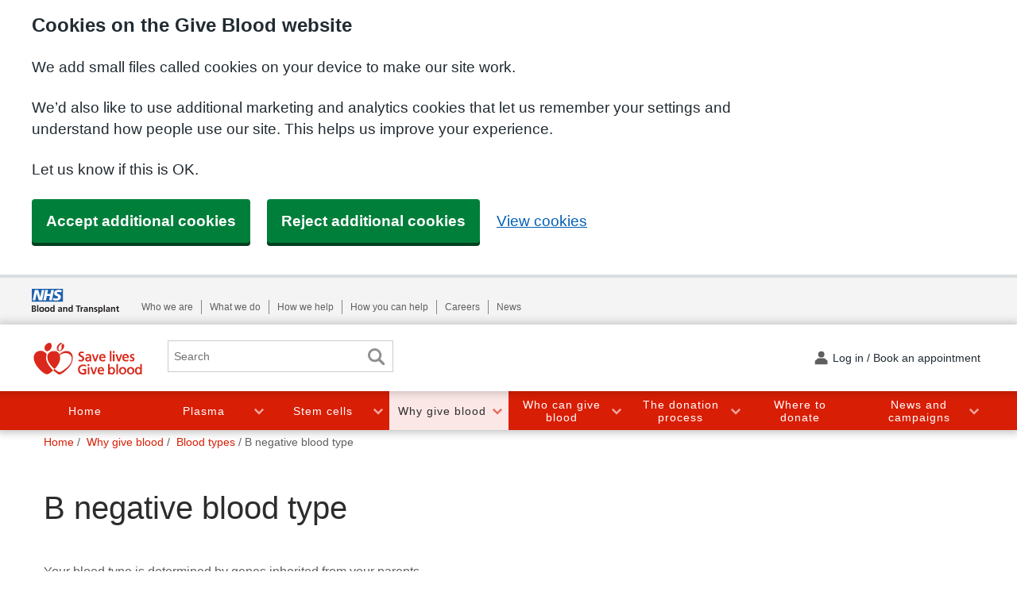

--- FILE ---
content_type: text/html; charset=utf-8
request_url: https://www.blood.co.uk/why-give-blood/blood-types/b-negative-blood-type/
body_size: 7226
content:

<!DOCTYPE html>
<html lang="en">
<head>
    
    <link rel="dns-prefetch" href="//google-analytics.com" />
    <link rel="dns-prefetch" href="//googletagmanager.com" />
    <link rel="dns-prefetch" href="//facebook.com" />
    <link rel="dns-prefetch" href="//twitter.com" />
    <link rel="dns-prefetch" href="//maxcdn.com" />
    <link rel="dns-prefetch" href="//msecnd.net" />


    
            <link rel='shortcut icon' type='image/x-icon' href='/favicon-blood.ico' />


    
    
        <script>
            (function (w, d, s, l, i) {
                w[l] = w[l] || []; w[l].push({
                    'gtm.start':
                        new Date().getTime(), event: 'gtm.js'
                }); var f = d.getElementsByTagName(s)[0],
                    j = d.createElement(s), dl = l != 'dataLayer' ? '&l=' + l : ''; j.async = true; j.src =
                        'https://www.googletagmanager.com/gtm.js?id=' + i + dl; f.parentNode.insertBefore(j, f);
                    })(window, document, 'script', 'dataLayer', 'GTM-PWWMKS');
        </script>


    <!--SVRN: pd0sdwk00243U 04/01/2026 22:32:17 -->
    <meta charset="utf-8">
<meta http-equiv="X-UA-Compatible" content="IE=edge">

<meta name="viewport" content="width=device-width, initial-scale=1">
<meta name="description" content="Just 2% of donors are B positive, making it one of the rarest blood types. We’re always looking for new B negative donors." />
<meta name="robots" content="FOLLOW, INDEX">
<link rel="canonical" href="/why-give-blood/blood-types/b-negative-blood-type/" />

<title>B negative blood type - NHS Blood Donation</title>

<!-- Twitter Card data -->
<meta name="twitter:site">
<meta name="twitter:title" content="B negative blood type">
<meta name="twitter:description" content="Just 2% of donors are B positive, making it one of the rarest blood types. We’re always looking for new B negative donors.">
<!-- Twitter Summary card images must be at least 120x120px -->
    <meta name="twitter:image" content="https://nhsbtdbe.blob.core.windows.net/umbraco-assets-corp/15067/29720-000np-know-your-type-web-buttons-400px-x-170px-blood-type-b.png">

<!-- Open Graph data -->
<meta property="og:title" content="B negative blood type" />
<meta property="og:type" content="article" />
<meta property="og:url" content="/why-give-blood/blood-types/b-negative-blood-type/" />
    <meta property="og:image" content="https://nhsbtdbe.blob.core.windows.net/umbraco-assets-corp/15067/29720-000np-know-your-type-web-buttons-400px-x-170px-blood-type-b.png" />
<meta property="og:description" content="Just 2% of donors are B positive, making it one of the rarest blood types. We’re always looking for new B negative donors." /> 
<meta property="og:site_name" content="NHS Blood Donation" />
    
    


    
    <!--[if lt IE 9]>
        <script src="https://oss.maxcdn.com/html5shiv/3.7.2/html5shiv.min.js"></script>
        <script src="https://oss.maxcdn.com/respond/1.4.2/respond.min.js"></script>
    <![endif]-->


    <link rel="stylesheet" href="https://fd-nhsbt-live.azurefd.net/nhsbtcms/styles/live/1.26.0/build/css/styles.css">

    
</head>

<body class="cms-website blood">

    
    
        <noscript>
            <iframe src="https://www.googletagmanager.com/ns.html?id=GTM-PWWMKS"
                    height="0" width="0" style="display:none;visibility:hidden"></iframe>
        </noscript>


    

    <!-- Qualaroo for nhsbt.nhs.uk -->
    <!-- Paste this code right after the <body> tag on every page of your site. -->
    <script type="text/javascript">
        var _kiq = _kiq || [];
        (function () {
            setTimeout(function () {
                var d = document, f = d.getElementsByTagName('script')[0], s = d.createElement('script'); s.type = 'text/javascript';
                s.async = true; s.src = '//s3.amazonaws.com/ki.js/61424/dXJ.js'; f.parentNode.insertBefore(s, f);
            }, 1);
        })();
    </script>
    <!-- End Qualaroo for nhsbt.nhs.uk -->
    






<div class="info-banner info-banner--app-banner">
    <div class="container">
        <div class="info-banner__body">
            <div class="info-banner__text">
                Hi there, we see you're using <span id="appBannerPlatform">OS</span>, why not try our app?
            </div>
            <a href="http://www.google.co.uk/" class="btn btn--on-dark btn--download-white" target="_blank" id="appBannerLink">Download</a>
        </div>
    </div>
</div>



<div id="top" class="header-wrapper">
    
    <div class="skip-nav">
        <a href="#page-intro">Skip to main content</a>
    </div>


    
        <div class="global-header-wrapper">
            <div class="container">
                <div class="global-header">
                    <a class="global-header__logo" href="http://www.nhsbt.nhs.uk/">
                        <img src="https://fd-nhsbt-live.azurefd.net/nhsbtcms/images/svg/nhsbt-logo-left.svg" alt="NHSBT Corporate Logo">
                    </a>
                        <button class="btn global-header__menu-btn js-mobile-global-nav">Auxiliary nav</button>
                        <nav class="global-header__nav global-nav visually-hidden js-global-nav" aria-label="Global Links">
                            <ul class="global-nav__list">
                                    <li class="global-nav__item"><a class="global-nav__link" href="http://www.nhsbt.nhs.uk/who-we-are/" target="_top">Who we are</a></li>
                                    <li class="global-nav__item"><a class="global-nav__link" href="http://www.nhsbt.nhs.uk/what-we-do/" target="_top">What we do</a></li>
                                    <li class="global-nav__item"><a class="global-nav__link" href="http://www.nhsbt.nhs.uk/how-we-help/" target="_top">How we help</a></li>
                                    <li class="global-nav__item"><a class="global-nav__link" href="https://www.nhsbt.nhs.uk/how-you-can-help/" target="_top">How you can help</a></li>
                                    <li class="global-nav__item"><a class="global-nav__link" href="https://careers.nhsbt.nhs.uk/" target="_top">Careers</a></li>
                                    <li class="global-nav__item"><a class="global-nav__link" href="http://www.nhsbt.nhs.uk/news/" target="_top">News</a></li>
                            </ul>
                        </nav>
                </div>
            </div>
        </div>
    <header class="primary-header primary-header--red">
        <div class="container">
            
            <a class="primary-header__logo" href="/">
                        <img src="https://nhsbtdbe.blob.core.windows.net/umbraco-assets-corp/37500/logo-give-blood.svg" alt="Give Blood logo" />
            </a>

            
                <a href="https://my.blood.co.uk/your-account/login/" class="my-blood-sign-in-link" aria-label="Log in"></a>
            <button class="primary-header__menu-btn js-mobile-navigation" aria-label="menu" aria-expanded="false" aria-controls="mainNav">Menu</button>


            
            <form action="/why-give-blood/blood-types/b-negative-blood-type/" class="form form--inline search-form global-search global-search-global-search-desktop" enctype="multipart/form-data" method="post">        <fieldset class="form__fieldset">
            <div class="form__item">
                <label class="form__label" for="SearchTermHeader">Search</label>
                <input class="form__control" id="SearchTermHeader" name="SearchTerm" placeholder="Search" type="text" value="" />
            </div>
            <button type="submit" class="btn btn--red form__btn search-form__btn" id="btnSearchHeader" value="Search">Search</button>
        </fieldset>
<input name='ufprt' type='hidden' value='[base64]' /></form>


            
    <div class="my-blood-user-menu logged-in my-blood-user-menu-desktop">
        <ul>
            <li><a href="https://my.blood.co.uk/your-account">Your account</a></li>
            <li><a href="https://my.blood.co.uk/your-account/appointments">Appointments</a></li>
            <li><a href="https://my.blood.co.uk/your-account/about-you">About you</a></li>
            <li><a href="#" class="log-user-out-link"><i class="signout-mobile-icon"></i>Log out</a></li>
        </ul>
    </div>
    <div class="my-blood-user-menu logged-out my-blood-user-menu-desktop">
        <ul>
            <li><a href="https://my.blood.co.uk/your-account/login"><i></i>Log in / Book an appointment</a></li>

        </ul>
    </div>
        </div>
    </header>


    
    <nav class="main-navigation main-navigation--red js-main-navigation" aria-label="Main Navigation" id="mainNav">
        <div class="container main-navigation-wrap" role="navigation">
            
    <div class="my-blood-user-menu logged-in my-blood-user-menu-mobile">
        <ul>
            <li><a href="https://my.blood.co.uk/your-account">Your account</a></li>
            <li><a href="https://my.blood.co.uk/your-account/appointments">Appointments</a></li>
            <li><a href="https://my.blood.co.uk/your-account/about-you">About you</a></li>
            <li><a href="#" class="log-user-out-link"><i class="signout-mobile-icon"></i>Log out</a></li>
        </ul>
    </div>
            <form action="/why-give-blood/blood-types/b-negative-blood-type/" class="form form--inline search-form global-search global-search-mobile" enctype="multipart/form-data" method="post">        <fieldset class="form__fieldset">
            <div class="form__item">
                <label class="form__label" for="SearchTermHeader">Search</label>
                <input class="form__control" id="SearchTermHeader" name="SearchTerm" placeholder="Search" type="text" value="" />
            </div>
            <button type="submit" class="btn btn--red form__btn search-form__btn" id="btnSearchHeader" value="Search">Search</button>
        </fieldset>
<input name='ufprt' type='hidden' value='[base64]' /></form>


            
    <div class="my-blood-user-menu logged-out my-blood-user-menu-mobile">
        <ul>
            <li><a href="https://my.blood.co.uk/your-account/login"><i></i>Log in / Book an appointment</a></li>

                <li><a href="https://my.blood.co.uk/your-account/sign-up" class="sign-in register">Sign up to donate</a></li>
        </ul>
    </div>


            <ul class="main-navigation__list-lvl-1">
                



                    <li class="main-navigation__item-lvl-1 js-navigation-target ">
                        <a href="/" class="main-navigation__link-lvl-1 js-navigation-trigger">
                            Home
                        </a>

                    </li>
                    <li class="main-navigation__item-lvl-1 js-navigation-target has-children">
                        <a href="/plasma/" class="main-navigation__link-lvl-1 js-navigation-trigger">
                            Plasma
                        </a>



<button class="main-navigation__toggle-btn js-navigation-trigger-btn" aria-expanded="false">Toggle Plasma section</button>
<div class="main-navigation__wrapper main-navigation__wrapper--1-col js-navigation-submenu" aria-hidden="true">
    <div class="main-navigation__wrapper-inner">

            <ul class="main-navigation__list-lvl-2">
                <li class="main-navigation__item-lvl-2 js-navigation-mobile-only">
                    <a href="/plasma/" class="main-navigation__link-lvl-2">
                        Plasma
                    </a>
                </li>
                    <li class="main-navigation__item-lvl-2">
                        <a href="/plasma/what-is-plasma/" class="main-navigation__link-lvl-2">What is plasma?</a>
                    </li>
                    <li class="main-navigation__item-lvl-2">
                        <a href="/plasma/who-can-donate-plasma/" class="main-navigation__link-lvl-2">Who can donate plasma</a>
                            <ul class="main-navigation__list-lvl-3">
                                    <li class="main-navigation__item-lvl-3">
                                        <a class="main-navigation__link-lvl-3" href="/plasma/who-can-donate-plasma/plasma-donors-and-disability/">Plasma donors and disability</a>
                                    </li>
                            </ul>
                    </li>
                    <li class="main-navigation__item-lvl-2">
                        <a href="/plasma/where-to-donate-plasma/" class="main-navigation__link-lvl-2">Where to donate plasma</a>
                    </li>
                    <li class="main-navigation__item-lvl-2">
                        <a href="/plasma/how-to-donate-plasma/" class="main-navigation__link-lvl-2">How to donate plasma</a>
                    </li>
                    <li class="main-navigation__item-lvl-2">
                        <a href="/plasma/change-to-plasma-donation/" class="main-navigation__link-lvl-2">Change to plasma donation</a>
                    </li>
                    <li class="main-navigation__item-lvl-2">
                        <a href="/plasma/why-we-need-plasma-donors/" class="main-navigation__link-lvl-2">Why we need plasma donors</a>
                    </li>
                    <li class="main-navigation__item-lvl-2">
                        <a href="/plasma/the-journey-of-plasma/" class="main-navigation__link-lvl-2">The journey of plasma</a>
                    </li>
            </ul>
    </div>
</div>                    </li>
                    <li class="main-navigation__item-lvl-1 js-navigation-target has-children">
                        <a href="/stem-cell-donor-registry/" class="main-navigation__link-lvl-1 js-navigation-trigger">
                            Stem cells
                        </a>



<button class="main-navigation__toggle-btn js-navigation-trigger-btn" aria-expanded="false">Toggle Stem cells section</button>
<div class="main-navigation__wrapper main-navigation__wrapper--1-col js-navigation-submenu" aria-hidden="true">
    <div class="main-navigation__wrapper-inner">

            <ul class="main-navigation__list-lvl-2">
                <li class="main-navigation__item-lvl-2 js-navigation-mobile-only">
                    <a href="/stem-cell-donor-registry/" class="main-navigation__link-lvl-2">
                        Stem cells
                    </a>
                </li>
                    <li class="main-navigation__item-lvl-2">
                        <a href="/stem-cell-donor-registry/about-stem-cells/" class="main-navigation__link-lvl-2">About stem cells</a>
                    </li>
                    <li class="main-navigation__item-lvl-2">
                        <a href="/stem-cell-donor-registry/donating-stem-cells/" class="main-navigation__link-lvl-2">Donating stem cells</a>
                    </li>
                    <li class="main-navigation__item-lvl-2">
                        <a href="/stem-cell-donor-registry/joining-the-register/" class="main-navigation__link-lvl-2">Joining the register</a>
                            <ul class="main-navigation__list-lvl-3">
                                    <li class="main-navigation__item-lvl-3">
                                        <a class="main-navigation__link-lvl-3" href="/stem-cell-donor-registry/joining-the-register/matching-process/">Matching process</a>
                                    </li>
                            </ul>
                    </li>
            </ul>
    </div>
</div>                    </li>
                    <li class="main-navigation__item-lvl-1 js-navigation-target is-active has-children">
                        <a href="/why-give-blood/" class="main-navigation__link-lvl-1 js-navigation-trigger">
                            Why give blood
                        </a>



<button class="main-navigation__toggle-btn js-navigation-trigger-btn" aria-expanded="false">Toggle Why give blood section</button>
<div class="main-navigation__wrapper main-navigation__wrapper--1-col js-navigation-submenu" aria-hidden="true">
    <div class="main-navigation__wrapper-inner">

            <ul class="main-navigation__list-lvl-2">
                <li class="main-navigation__item-lvl-2 js-navigation-mobile-only">
                    <a href="/why-give-blood/" class="main-navigation__link-lvl-2">
                        Why give blood
                    </a>
                </li>
                    <li class="main-navigation__item-lvl-2">
                        <a href="/why-give-blood/demand-for-different-blood-types/" class="main-navigation__link-lvl-2">Demand for different blood types</a>
                    </li>
                    <li class="main-navigation__item-lvl-2">
                        <a href="/why-give-blood/blood-types/" class="main-navigation__link-lvl-2 is-active">Blood types</a>
                    </li>
                    <li class="main-navigation__item-lvl-2">
                        <a href="/why-give-blood/how-blood-is-used/" class="main-navigation__link-lvl-2">How blood is used</a>
                    </li>
                    <li class="main-navigation__item-lvl-2">
                        <a href="/why-give-blood/who-you-could-help/" class="main-navigation__link-lvl-2">Who you could help</a>
                    </li>
            </ul>
    </div>
</div>                    </li>
                    <li class="main-navigation__item-lvl-1 js-navigation-target has-children">
                        <a href="/who-can-give-blood/" class="main-navigation__link-lvl-1 js-navigation-trigger">
                            Who can give blood
                        </a>



<button class="main-navigation__toggle-btn js-navigation-trigger-btn" aria-expanded="false">Toggle Who can give blood section</button>
<div class="main-navigation__wrapper main-navigation__wrapper--1-col js-navigation-submenu" aria-hidden="true">
    <div class="main-navigation__wrapper-inner">

            <ul class="main-navigation__list-lvl-2">
                <li class="main-navigation__item-lvl-2 js-navigation-mobile-only">
                    <a href="/who-can-give-blood/" class="main-navigation__link-lvl-2">
                        Who can give blood
                    </a>
                </li>
                    <li class="main-navigation__item-lvl-2">
                        <a href="/who-can-give-blood/can-i-give-blood/" class="main-navigation__link-lvl-2">Can I give blood?</a>
                    </li>
                    <li class="main-navigation__item-lvl-2">
                        <a href="/who-can-give-blood/getting-an-appointment-to-give-blood/" class="main-navigation__link-lvl-2">Getting an appointment</a>
                    </li>
                    <li class="main-navigation__item-lvl-2">
                        <a href="/who-can-give-blood/health-and-eligibility/" class="main-navigation__link-lvl-2">Health and Eligibility</a>
                    </li>
                    <li class="main-navigation__item-lvl-2">
                        <a href="/who-can-give-blood/travel-considerations/" class="main-navigation__link-lvl-2">Travel considerations</a>
                    </li>
                    <li class="main-navigation__item-lvl-2">
                        <a href="/who-can-give-blood/occupation-considerations/" class="main-navigation__link-lvl-2">Occupation considerations</a>
                    </li>
                    <li class="main-navigation__item-lvl-2">
                        <a href="/who-can-give-blood/men-who-have-sex-with-men/" class="main-navigation__link-lvl-2">Men who have sex with men</a>
                    </li>
                    <li class="main-navigation__item-lvl-2">
                        <a href="/who-can-give-blood/donors-and-disability/" class="main-navigation__link-lvl-2">Donors and disability</a>
                    </li>
            </ul>
    </div>
</div>                    </li>
                    <li class="main-navigation__item-lvl-1 js-navigation-target has-children">
                        <a href="/the-donation-process/" class="main-navigation__link-lvl-1 js-navigation-trigger">
                            The donation process
                        </a>



<button class="main-navigation__toggle-btn js-navigation-trigger-btn" aria-expanded="false">Toggle The donation process section</button>
<div class="main-navigation__wrapper main-navigation__wrapper--1-col js-navigation-submenu" aria-hidden="true">
    <div class="main-navigation__wrapper-inner">

            <ul class="main-navigation__list-lvl-2">
                <li class="main-navigation__item-lvl-2 js-navigation-mobile-only">
                    <a href="/the-donation-process/" class="main-navigation__link-lvl-2">
                        The donation process
                    </a>
                </li>
                    <li class="main-navigation__item-lvl-2">
                        <a href="/the-donation-process/giving-blood-for-the-first-time/" class="main-navigation__link-lvl-2">Giving blood for the first time</a>
                    </li>
                    <li class="main-navigation__item-lvl-2">
                        <a href="/the-donation-process/registering-online/" class="main-navigation__link-lvl-2">Registering online</a>
                    </li>
                    <li class="main-navigation__item-lvl-2">
                        <a href="/the-donation-process/preparing-to-donate/" class="main-navigation__link-lvl-2">Preparing to donate</a>
                    </li>
                    <li class="main-navigation__item-lvl-2">
                        <a href="/the-donation-process/what-happens-on-the-day/" class="main-navigation__link-lvl-2">What happens on the day</a>
                    </li>
                    <li class="main-navigation__item-lvl-2">
                        <a href="/the-donation-process/after-your-donation/" class="main-navigation__link-lvl-2">After your donation</a>
                    </li>
                    <li class="main-navigation__item-lvl-2">
                        <a href="/the-donation-process/about-our-donation-venues/" class="main-navigation__link-lvl-2">About our donation venues</a>
                    </li>
                    <li class="main-navigation__item-lvl-2">
                        <a href="/the-donation-process/children-at-donation-venues/" class="main-navigation__link-lvl-2">Children at donation venues</a>
                    </li>
                    <li class="main-navigation__item-lvl-2">
                        <a href="/the-donation-process/further-information/" class="main-navigation__link-lvl-2">Further information</a>
                    </li>
                    <li class="main-navigation__item-lvl-2">
                        <a href="/the-donation-process/recognising-donors/" class="main-navigation__link-lvl-2">Recognising donors</a>
                    </li>
            </ul>
    </div>
</div>                    </li>
                    <li class="main-navigation__item-lvl-1 js-navigation-target ">
                        <a href="/where-to-donate/" class="main-navigation__link-lvl-1 js-navigation-trigger">
                            Where to donate
                        </a>

                    </li>
                    <li class="main-navigation__item-lvl-1 js-navigation-target has-children">
                        <a href="/news-and-campaigns/" class="main-navigation__link-lvl-1 js-navigation-trigger">
                            News and campaigns
                        </a>



<button class="main-navigation__toggle-btn js-navigation-trigger-btn" aria-expanded="false">Toggle News and campaigns section</button>
<div class="main-navigation__wrapper main-navigation__wrapper--1-col js-navigation-submenu" aria-hidden="true">
    <div class="main-navigation__wrapper-inner">

            <ul class="main-navigation__list-lvl-2">
                <li class="main-navigation__item-lvl-2 js-navigation-mobile-only">
                    <a href="/news-and-campaigns/" class="main-navigation__link-lvl-2">
                        News and campaigns
                    </a>
                </li>
                    <li class="main-navigation__item-lvl-2">
                        <a href="/news-and-campaigns/coronavirus/" class="main-navigation__link-lvl-2">Coronavirus</a>
                    </li>
                    <li class="main-navigation__item-lvl-2">
                        <a href="/news-and-campaigns/news-and-statements/" class="main-navigation__link-lvl-2">News and statements</a>
                    </li>
                    <li class="main-navigation__item-lvl-2">
                        <a href="/news-and-campaigns/campaigns/" class="main-navigation__link-lvl-2">Campaigns</a>
                    </li>
                    <li class="main-navigation__item-lvl-2">
                        <a href="/news-and-campaigns/the-donor/" class="main-navigation__link-lvl-2">The Donor</a>
                    </li>
            </ul>
    </div>
</div>                    </li>
            </ul>
        </div>
    </nav>


    
</div>


    <div class="main" role="main">
<nav class="breadcrumb" aria-label="breadcrumbs" role="navigation">
        <div class="container">
            <p class="breadcrumb__label" id="breadcrumblabel">You are here:</p>
            <ol class="breadcrumb__list" aria-labelledby="breadcrumblabel">
                <li class="breadcrumb__item">
                    <a href="/" class="breadcrumb__link" itemprop="url">
                        <span itemprop="title">Home</span>
                    </a>
                </li>
                        <li class="breadcrumb__item">
                            <a href="/why-give-blood/" class="breadcrumb__link" itemprop="url">
                                <span itemprop="title">Why give blood</span>
                            </a>
                        </li>
                        <li class="breadcrumb__item">
                            <a href="/why-give-blood/blood-types/" class="breadcrumb__link" itemprop="url">
                                <span itemprop="title">Blood types</span>
                            </a>
                        </li>
                <li class="breadcrumb__item">B negative blood type</li>
            </ol>
        </div>
    </nav>
        

<div class="container">
    

    <div class="page-intro" id="page-intro">
            <div class="container">
                <div class="page-intro__content">
                        <h1 class="page-intro__title">B negative blood type</h1>


                </div>
            </div>
    </div>

</div>

<div class="container">
    <div class="row">
        <div class="col-xs-12">
            
        </div>
    </div>
</div>




        <div class="container">
            <div class="row clearfix">
                    <div class="col-md-9 column">
    <div  data-container="true">
        <div class="row clearfix">
            <div class="col-md-12 column">
                <div >
                                
<div class="grid-text" data-mh="grid-text">
    <p>Your blood type is determined by genes inherited from your parents.</p>
<p>Whether your blood type is rare, common or somewhere in between, your donations are vital in helping save and improve lives.</p>
</div>


                                
<div class="grid-text" data-mh="grid-text">
    <h2>How rare is B negative blood?</h2>
</div>


                                
<div class="grid-text" data-mh="grid-text">
    <p><span class="lead-text">1 in 50 donors is B negative</span></p>
</div>


                                
<div class="grid-text" data-mh="grid-text">
    <p>B negative blood is one of the rarest blood types as just 2% of our blood donors have it.</p>
<p>In comparison, 36% of donors have O positive blood which is the most common type.</p>
</div>


                </div>
            </div>        </div>
    </div>
    <div  data-container="true">
        <div class="row clearfix">
            <div class="col-md-12 column">
                <div >
                                
<div class="grid-text" data-mh="grid-text">
    <h2>Who can receive B negative blood?</h2>
</div>


                                
<div class="grid-text" data-mh="grid-text">
    <p><span class="lead-text">Group B and AB people</span></p>
</div>


                                
<div class="grid-text" data-mh="grid-text">
    <p>Around 1 in 8 people can receive <a data-udi="umb://document/ed5e027043774a75b078765eb60f50fc" href="/why-give-blood/how-blood-is-used/blood-components/" title="Blood components">red blood cells</a> from B negative donors.</p>
<p>B negative blood can help people who are:</p>
<ul>
<li>B negative</li>
<li>B positive</li>
<li>AB negative</li>
<li>AB positive</li>
</ul>
<p><img id="__mcenew" src="https://nhsbtdbe.blob.core.windows.net/umbraco-assets-corp/15093/29720-000np-know-your-type-web-buttons-600px-sq-b.png?width=300&amp;height=300" alt="Diagram showing which blood groups can receive B negative blood" width="300" height="300" data-udi="umb://media/3fd72474bc7a464282a06cc38e67866c" /></p>
</div>


                </div>
            </div>        </div>
    </div>
    <div  data-container="true">
        <div class="row clearfix">
            <div class="col-md-12 column">
                <div >
                                
<div class="grid-text" data-mh="grid-text">
    <h2>What blood can B negative people receive?</h2>
</div>


                                
<div class="grid-text" data-mh="grid-text">
    <p><span class="lead-text">B negative and O negative blood</span></p>
</div>


                                
<div class="grid-text" data-mh="grid-text">
    <p>B negative people can receive red blood cells from:</p>
<ul>
<li>B negative donors</li>
<li>O negative donors</li>
</ul>
</div>


                </div>
            </div>        </div>
    </div>
    <div  data-container="true">
        <div class="row clearfix">
            <div class="col-md-12 column">
                <div >
                                
<div class="grid-text" data-mh="grid-text">
    <h2>Why is B negative blood important?</h2>
</div>


                                
<div class="grid-text" data-mh="grid-text">
    <p><span class="lead-text">It’s one of the rarest blood types</span></p>
</div>


                                
<div class="grid-text" data-mh="grid-text">
    <p>B negative donors are immensely important to our lifesaving work.</p>
<p>As B negative is one of the rarest blood types, it is hard to find new donors and to ensure we always collect enough blood.</p>
<p>We always need more B negative donors and rely heavily on the support and commitment of existing donors to ensure patients receive the blood they need.</p>
</div>


                </div>
            </div>        </div>
    </div>
                    </div>
                    <div class="col-md-3 column">
    <div  data-container="true">
        <div class="row clearfix">
            <div class="col-md-12 column">
                <div >
                </div>
            </div>        </div>
    </div>
                    </div>
            </div>
        </div>



<div class="container">
    


</div>

<div class="container">
    <div class="row">
        <div class="col-xs-12">
            <!-- loop through related content and call the partial class associated with its doc type -->
        </div>
    </div>
</div>

    </div>

    <footer class="footer footer--red">
    <a class="b2t" href="#top">Back to top</a>
    <div class="container">
<nav class="footer-nav" aria-label="Footer Navigation">
             <ul class="footer-nav__list">
                     <li class="footer-nav__item">
                         <a href="https://my.blood.co.uk/contact-us" class="footer-nav__link" title="Contact us" target="_top">
                             Contact us
                         </a>
                     </li>
                     <li class="footer-nav__item">
                         <a href="/accessibility/" class="footer-nav__link" title="Accessibility statement" target="_top">
                             Accessibility statement
                         </a>
                     </li>
                     <li class="footer-nav__item">
                         <a href="/cookies/" class="footer-nav__link" title="Cookies" target="_top">
                             Cookies
                         </a>
                     </li>
                     <li class="footer-nav__item">
                         <a href="https://www.nhsbt.nhs.uk/privacy/" class="footer-nav__link" title="Privacy" target="_blank">
                             Privacy
                         </a>
                     </li>
                     <li class="footer-nav__item">
                         <a href="/terms-and-conditions/" class="footer-nav__link" title="Terms and conditions" target="_top">
                             Terms and conditions
                         </a>
                     </li>
                     <li class="footer-nav__item">
                         <a href="/the-donation-process/using-your-online-account/" class="footer-nav__link" title="Using your online account" target="_top">
                             Using your online account
                         </a>
                     </li>
                     <li class="footer-nav__item">
                         <a href="/site-map/" class="footer-nav__link" title="Site map" target="_top">
                             Site map
                         </a>
                     </li>
             </ul>
         </nav>
        <div class="footer-contact">
            <div class="footer-tel">
                    <p>
                        You can call us on: <strong class="footer-tel__number">0300 123 23 23</strong>
                    </p>
            </div>
                <div class="footer-social">
                            <a class="footer-social__link" href="https://www.facebook.com/givebloodnhs/" target="_blank" title="NHS Blood Donation Facebook page - this link will open in a new window">
                                    <img class="footer-social__image" src="https://nhsbtdbe.blob.core.windows.net/umbraco-assets-corp/33143/facebook-45px-1.svg" alt=""/>
                                    <img class="footer-social__image-hover" src="https://nhsbtdbe.blob.core.windows.net/umbraco-assets-corp/33144/facebook-hover-45px-1.svg" alt=""/>
                            </a>
                            <a class="footer-social__link" href="https://twitter.com/GiveBloodNHS" target="_blank" title="NHS Blood Donation X account - this link will open in a new window">
                                    <img class="footer-social__image" src="https://nhsbtdbe.blob.core.windows.net/umbraco-assets-corp/33139/x-45px-2.svg" alt=""/>
                                    <img class="footer-social__image-hover" src="https://nhsbtdbe.blob.core.windows.net/umbraco-assets-corp/33140/x-hover-45px-1.svg" alt=""/>
                            </a>
                            <a class="footer-social__link" href="https://www.instagram.com/givebloodnhs/" target="_blank" title="NHS Blood Donation Instagram account - this link will open in a new window">
                                    <img class="footer-social__image" src="https://nhsbtdbe.blob.core.windows.net/umbraco-assets-corp/33135/instagram-social-icon.svg" alt=""/>
                                    <img class="footer-social__image-hover" src="https://nhsbtdbe.blob.core.windows.net/umbraco-assets-corp/33136/instagram-social-hover-icon.svg" alt=""/>
                            </a>
                            <a class="footer-social__link" href="https://www.youtube.com/user/NHSGiveBlood" target="_blank" title="NHS Blood Donation YouTube channel - this link will open in a new window">
                                    <img class="footer-social__image" src="https://nhsbtdbe.blob.core.windows.net/umbraco-assets-corp/33137/youtube-45px-1.svg" alt=""/>
                                    <img class="footer-social__image-hover" src="https://nhsbtdbe.blob.core.windows.net/umbraco-assets-corp/33138/youtube-hover-45px-2.svg" alt=""/>
                            </a>
                </div>
        </div>
            <nav class="dept-buttons" aria-label="NHS BT websites navigation">
                <ul class="dept-buttons__list">
                        <li class="dept-buttons__item">
                                <a class="dept-buttons__link dept-buttons__link--pink dept-buttons__link--text" href="https://www.organdonation.nhs.uk/" target="_blank">
                                    <span class="dept-buttons__text">Organ Donation</span>
                                </a>
                        </li>
                        <li class="dept-buttons__item">
                                <a class="dept-buttons__link dept-buttons__link--orange dept-buttons__link--text" href="http://platelets.blood.co.uk/" target="_blank">
                                    <span class="dept-buttons__text">Platelet Donation</span>
                                </a>
                        </li>
                        <li class="dept-buttons__item">
                                <a class="dept-buttons__link dept-buttons__link--blue dept-buttons__link--text" href="/stem-cell-donor-registry/" target="_blank">
                                    <span class="dept-buttons__text">NHS Stem Cell Donor Registry</span>
                                </a>
                        </li>
                        <li class="dept-buttons__item">
                                <a class="dept-buttons__link dept-buttons__link--green dept-buttons__link--text" href="https://www.nhsbt.nhs.uk/what-we-do/transplantation-services/tissue-and-eye-services/" target="_blank">
                                    <span class="dept-buttons__text">Tissue Donation</span>
                                </a>
                        </li>
                        <li class="dept-buttons__item">
                                <a class="dept-buttons__link dept-buttons__link--pink dept-buttons__link--text" href="http://www.nhsbt.nhs.uk/cord-blood-bank/" target="_blank">
                                    <span class="dept-buttons__text">Cord blood bank</span>
                                </a>
                        </li>
                        <li class="dept-buttons__item">
                                <a class="dept-buttons__link dept-buttons__link--red dept-buttons__link--text" href="http://www.transfusionguidelines.org/" target="_blank">
                                    <span class="dept-buttons__text">Blood transfusion</span>
                                </a>
                        </li>
                </ul>
            </nav>

        <a class="footer__logo" href="/">
           <img src="https://nhsbtdbe.blob.core.windows.net/umbraco-assets-corp/corporate-logos/NHSBT.png" alt="NHSBT Corporate Logo" title="NHS Blood and Transplant">
        </a>
    </div>

</footer>

    <script src="/Scripts/jquery-1.11.3.min.js"></script>
    <script src="/Scripts/jquery.validate.min.js"></script>
    <script src="/Scripts/jquery.validate.unobtrusive.min.js"></script>
    <script src="/Scripts/jquery.unobtrusive-ajax.min.js"></script>
    <script src="/Scripts/custom-script.js" type="text/javascript"></script>

    

    <script>
        function resizeText(multiplier) {
            if (document.body.style.fontSize === "") {
                document.body.style.fontSize = "1.0em";
            }
            document.body.style.fontSize = parseFloat(document.body.style.fontSize) + (multiplier * 0.2) + "em";
        }
        // extend jquery range validator to work for required checkboxes
        var defaultRangeValidator = $.validator.methods.range;
        $.validator.methods.range = function (value, element, param) {
            if (element.type === 'checkbox') {
                // if it's a checkbox return true if it is checked
                return element.checked;
            } else {
                // otherwise run the default validation function
                return defaultRangeValidator.call(this, value, element, param);
            }
        }

        var bloodPortalUrl = 'https://my.blood.co.uk';
    </script>

    
    
    

    <script src="https://fd-nhsbt-live.azurefd.net/nhsbtcms/styles/live/1.26.0/build/js/libs.js"></script>
    <script src="https://fd-nhsbt-live.azurefd.net/nhsbtcms/styles/live/1.26.0/build/js/scripts.js"></script>
<script type="text/javascript" src="/_Incapsula_Resource?SWJIYLWA=719d34d31c8e3a6e6fffd425f7e032f3&ns=1&cb=1043735586" async></script></body>

</html>

--- FILE ---
content_type: text/css
request_url: https://fd-nhsbt-live.azurefd.net/nhsbtcms/styles/live/1.26.0/build/css/styles.css
body_size: 357948
content:
@charset "UTF-8";.sg{margin:0;padding:0;border:0}.sg.sg-wrapper{max-width:1200px!important}.sg-item{box-sizing:border-box;font-family:Arial,Helvetica,sans-serif;font-size:16px}.sg-item *{box-sizing:inherit}.sg-black-bg{background-color:#000;padding:20px}.sg-grey-bg{background-color:#f4f4f4;padding:20px}

/*! normalize.css v4.0.0 | MIT License | github.com/necolas/normalize.css */html{font-family:sans-serif;-ms-text-size-adjust:100%;-webkit-text-size-adjust:100%}body{margin:0}article,aside,details,figcaption,figure,footer,header,main,menu,nav,section,summary{display:block}audio,canvas,progress,video{display:inline-block}audio:not([controls]){display:none;height:0}progress{vertical-align:baseline}[hidden],template{display:none}a{background-color:transparent}a:active,a:hover{outline-width:0}abbr[title]{border-bottom:none;text-decoration:underline;text-decoration:underline dotted}b,strong{font-weight:inherit;font-weight:bolder}dfn{font-style:italic}h1{font-size:2em;margin:.67em 0}mark{background-color:#ff0;color:#000}small{font-size:80%}sub,sup{font-size:75%;line-height:0;position:relative;vertical-align:baseline}sub{bottom:-.25em}sup{top:-.5em}img{border-style:none}svg:not(:root){overflow:hidden}code,kbd,pre,samp{font-family:monospace,monospace;font-size:1em}figure{margin:1em 40px}hr{box-sizing:content-box;height:0;overflow:visible}button,input,select,textarea{font:inherit}optgroup{font-weight:600}button,input,select{overflow:visible}button,input,select,textarea{margin:0}button,select{text-transform:none}[type=button],[type=reset],[type=submit],button{cursor:pointer}[disabled]{cursor:default}[type=reset],[type=submit],button,html [type=button]{-webkit-appearance:button}button::-moz-focus-inner,input::-moz-focus-inner{border:0;padding:0}button:-moz-focusring,input:-moz-focusring{outline:1px dotted ButtonText}fieldset{border:1px solid silver;margin:0 2px;padding:.35em .625em .75em}legend{box-sizing:border-box;color:inherit;display:table;max-width:100%;padding:0;white-space:normal}textarea{overflow:auto}[type=checkbox],[type=radio]{box-sizing:border-box;padding:0}[type=number]::-webkit-inner-spin-button,[type=number]::-webkit-outer-spin-button{height:auto}[type=search]{-webkit-appearance:textfield}[type=search]::-webkit-search-cancel-button,[type=search]::-webkit-search-decoration{-webkit-appearance:none}html{font-size:10px;-webkit-tap-highlight-color:rgba(0,0,0,0);box-sizing:border-box;position:relative;overflow-x:hidden}*,:after,:before{box-sizing:inherit}body{line-height:1.5;font-family:Arial,Helvetica,sans-serif;font-size:16px;font-size:1.6rem;color:#5f5f5f;background-color:#fff;-webkit-font-smoothing:antialiased;-moz-osx-font-smoothing:grayscale}#user-status-iframe{display:none}.main{position:relative;z-index:600}img{max-width:100%;height:auto;display:block;-ms-interpolation-mode:bicubic}.grid-placeholder{text-align:center;font-family:Arial,Helvetica,sans-serif;font-size:16px;color:#5f5f5f;background-color:#f4f4f4;padding:15px;margin-bottom:15px}.container,[data-container]{margin-right:auto;margin-left:auto;padding-left:15px;padding-right:15px;max-width:1200px}.container:after,.container:before,[data-container]:after,[data-container]:before{content:" ";display:table}.container:after,[data-container]:after{clear:both}.container .container,[data-container] .container{padding:0}.container.narrow-grid,[data-container].narrow-grid{max-width:788px}.container.full-width-grid,[data-container].full-width-grid{overflow-x:hidden;max-width:none;padding:0}[data-container]{margin-bottom:15px}.row{box-sizing:border-box;margin-left:-15px;margin-right:-15px;position:relative}.row:after,.row:before{content:" ";display:table}.row:after{clear:both}.row .col-md-3 .row{margin-left:0;margin-right:0}.col-md-3 .col-md-12,.col-md-3 .container,.col-md-3 [data-container],.col-md-9 .col-md-12{padding:0}.col-lg-1,.col-lg-2,.col-lg-3,.col-lg-4,.col-lg-5,.col-lg-6,.col-lg-7,.col-lg-8,.col-lg-9,.col-lg-10,.col-lg-11,.col-lg-12,.col-md-1,.col-md-2,.col-md-3,.col-md-4,.col-md-5,.col-md-6,.col-md-7,.col-md-8,.col-md-9,.col-md-10,.col-md-11,.col-md-12,.col-sm-1,.col-sm-2,.col-sm-3,.col-sm-4,.col-sm-5,.col-sm-6,.col-sm-7,.col-sm-8,.col-sm-9,.col-sm-10,.col-sm-11,.col-sm-12,.col-xs-1,.col-xs-2,.col-xs-3,.col-xs-4,.col-xs-5,.col-xs-6,.col-xs-7,.col-xs-8,.col-xs-9,.col-xs-10,.col-xs-11,.col-xs-12{position:relative;min-height:1px;padding-left:15px;padding-right:15px}.col-xs-1,.col-xs-2,.col-xs-3,.col-xs-4,.col-xs-5,.col-xs-6,.col-xs-7,.col-xs-8,.col-xs-9,.col-xs-10,.col-xs-11,.col-xs-12{float:left}.col-xs-1{width:8.33333%}.col-xs-2{width:16.66667%}.col-xs-3{width:25%}.col-xs-4{width:33.33333%}.col-xs-5{width:41.66667%}.col-xs-6{width:50%}.col-xs-7{width:58.33333%}.col-xs-8{width:66.66667%}.col-xs-9{width:75%}.col-xs-10{width:83.33333%}.col-xs-11{width:91.66667%}.col-xs-12{width:100%}.col-xs-pull-0{right:0}.col-xs-pull-1{right:8.33333%}.col-xs-pull-2{right:16.66667%}.col-xs-pull-3{right:25%}.col-xs-pull-4{right:33.33333%}.col-xs-pull-5{right:41.66667%}.col-xs-pull-6{right:50%}.col-xs-pull-7{right:58.33333%}.col-xs-pull-8{right:66.66667%}.col-xs-pull-9{right:75%}.col-xs-pull-10{right:83.33333%}.col-xs-pull-11{right:91.66667%}.col-xs-pull-12{right:100%}.col-xs-push-0{left:0}.col-xs-push-1{left:8.33333%}.col-xs-push-2{left:16.66667%}.col-xs-push-3{left:25%}.col-xs-push-4{left:33.33333%}.col-xs-push-5{left:41.66667%}.col-xs-push-6{left:50%}.col-xs-push-7{left:58.33333%}.col-xs-push-8{left:66.66667%}.col-xs-push-9{left:75%}.col-xs-push-10{left:83.33333%}.col-xs-push-11{left:91.66667%}.col-xs-push-12{left:100%}.col-xs-offset-0{margin-left:0}.col-xs-offset-1{margin-left:8.33333%}.col-xs-offset-2{margin-left:16.66667%}.col-xs-offset-3{margin-left:25%}.col-xs-offset-4{margin-left:33.33333%}.col-xs-offset-5{margin-left:41.66667%}.col-xs-offset-6{margin-left:50%}.col-xs-offset-7{margin-left:58.33333%}.col-xs-offset-8{margin-left:66.66667%}.col-xs-offset-9{margin-left:75%}.col-xs-offset-10{margin-left:83.33333%}.col-xs-offset-11{margin-left:91.66667%}.col-xs-offset-12{margin-left:100%}@media (min-width:540px){.col-sm-1,.col-sm-2,.col-sm-3,.col-sm-4,.col-sm-5,.col-sm-6,.col-sm-7,.col-sm-8,.col-sm-9,.col-sm-10,.col-sm-11,.col-sm-12{float:left}.col-sm-1{width:8.33333%}.col-sm-2{width:16.66667%}.col-sm-3{width:25%}.col-sm-4{width:33.33333%}.col-sm-5{width:41.66667%}.col-sm-6{width:50%}.col-sm-7{width:58.33333%}.col-sm-8{width:66.66667%}.col-sm-9{width:75%}.col-sm-10{width:83.33333%}.col-sm-11{width:91.66667%}.col-sm-12{width:100%}.col-sm-pull-0{right:0}.col-sm-pull-1{right:8.33333%}.col-sm-pull-2{right:16.66667%}.col-sm-pull-3{right:25%}.col-sm-pull-4{right:33.33333%}.col-sm-pull-5{right:41.66667%}.col-sm-pull-6{right:50%}.col-sm-pull-7{right:58.33333%}.col-sm-pull-8{right:66.66667%}.col-sm-pull-9{right:75%}.col-sm-pull-10{right:83.33333%}.col-sm-pull-11{right:91.66667%}.col-sm-pull-12{right:100%}.col-sm-push-0{left:0}.col-sm-push-1{left:8.33333%}.col-sm-push-2{left:16.66667%}.col-sm-push-3{left:25%}.col-sm-push-4{left:33.33333%}.col-sm-push-5{left:41.66667%}.col-sm-push-6{left:50%}.col-sm-push-7{left:58.33333%}.col-sm-push-8{left:66.66667%}.col-sm-push-9{left:75%}.col-sm-push-10{left:83.33333%}.col-sm-push-11{left:91.66667%}.col-sm-push-12{left:100%}.col-sm-offset-0{margin-left:0}.col-sm-offset-1{margin-left:8.33333%}.col-sm-offset-2{margin-left:16.66667%}.col-sm-offset-3{margin-left:25%}.col-sm-offset-4{margin-left:33.33333%}.col-sm-offset-5{margin-left:41.66667%}.col-sm-offset-6{margin-left:50%}.col-sm-offset-7{margin-left:58.33333%}.col-sm-offset-8{margin-left:66.66667%}.col-sm-offset-9{margin-left:75%}.col-sm-offset-10{margin-left:83.33333%}.col-sm-offset-11{margin-left:91.66667%}.col-sm-offset-12{margin-left:100%}}@media (min-width:992px){.col-md-1,.col-md-2,.col-md-3,.col-md-4,.col-md-5,.col-md-6,.col-md-7,.col-md-8,.col-md-9,.col-md-10,.col-md-11,.col-md-12{float:left}.col-md-1{width:8.33333%}.col-md-2{width:16.66667%}.col-md-3{width:25%}.col-md-4{width:33.33333%}.col-md-5{width:41.66667%}.col-md-6{width:50%}.col-md-7{width:58.33333%}.col-md-8{width:66.66667%}.col-md-9{width:75%}.col-md-10{width:83.33333%}.col-md-11{width:91.66667%}.col-md-12{width:100%}.col-md-pull-0{right:0}.col-md-pull-1{right:8.33333%}.col-md-pull-2{right:16.66667%}.col-md-pull-3{right:25%}.col-md-pull-4{right:33.33333%}.col-md-pull-5{right:41.66667%}.col-md-pull-6{right:50%}.col-md-pull-7{right:58.33333%}.col-md-pull-8{right:66.66667%}.col-md-pull-9{right:75%}.col-md-pull-10{right:83.33333%}.col-md-pull-11{right:91.66667%}.col-md-pull-12{right:100%}.col-md-push-0{left:0}.col-md-push-1{left:8.33333%}.col-md-push-2{left:16.66667%}.col-md-push-3{left:25%}.col-md-push-4{left:33.33333%}.col-md-push-5{left:41.66667%}.col-md-push-6{left:50%}.col-md-push-7{left:58.33333%}.col-md-push-8{left:66.66667%}.col-md-push-9{left:75%}.col-md-push-10{left:83.33333%}.col-md-push-11{left:91.66667%}.col-md-push-12{left:100%}.col-md-offset-0{margin-left:0}.col-md-offset-1{margin-left:8.33333%}.col-md-offset-2{margin-left:16.66667%}.col-md-offset-3{margin-left:25%}.col-md-offset-4{margin-left:33.33333%}.col-md-offset-5{margin-left:41.66667%}.col-md-offset-6{margin-left:50%}.col-md-offset-7{margin-left:58.33333%}.col-md-offset-8{margin-left:66.66667%}.col-md-offset-9{margin-left:75%}.col-md-offset-10{margin-left:83.33333%}.col-md-offset-11{margin-left:91.66667%}.col-md-offset-12{margin-left:100%}}@media (min-width:1200px){.col-lg-1,.col-lg-2,.col-lg-3,.col-lg-4,.col-lg-5,.col-lg-6,.col-lg-7,.col-lg-8,.col-lg-9,.col-lg-10,.col-lg-11,.col-lg-12{float:left}.col-lg-1{width:8.33333%}.col-lg-2{width:16.66667%}.col-lg-3{width:25%}.col-lg-4{width:33.33333%}.col-lg-5{width:41.66667%}.col-lg-6{width:50%}.col-lg-7{width:58.33333%}.col-lg-8{width:66.66667%}.col-lg-9{width:75%}.col-lg-10{width:83.33333%}.col-lg-11{width:91.66667%}.col-lg-12{width:100%}.col-lg-pull-0{right:0}.col-lg-pull-1{right:8.33333%}.col-lg-pull-2{right:16.66667%}.col-lg-pull-3{right:25%}.col-lg-pull-4{right:33.33333%}.col-lg-pull-5{right:41.66667%}.col-lg-pull-6{right:50%}.col-lg-pull-7{right:58.33333%}.col-lg-pull-8{right:66.66667%}.col-lg-pull-9{right:75%}.col-lg-pull-10{right:83.33333%}.col-lg-pull-11{right:91.66667%}.col-lg-pull-12{right:100%}.col-lg-push-0{left:0}.col-lg-push-1{left:8.33333%}.col-lg-push-2{left:16.66667%}.col-lg-push-3{left:25%}.col-lg-push-4{left:33.33333%}.col-lg-push-5{left:41.66667%}.col-lg-push-6{left:50%}.col-lg-push-7{left:58.33333%}.col-lg-push-8{left:66.66667%}.col-lg-push-9{left:75%}.col-lg-push-10{left:83.33333%}.col-lg-push-11{left:91.66667%}.col-lg-push-12{left:100%}.col-lg-offset-0{margin-left:0}.col-lg-offset-1{margin-left:8.33333%}.col-lg-offset-2{margin-left:16.66667%}.col-lg-offset-3{margin-left:25%}.col-lg-offset-4{margin-left:33.33333%}.col-lg-offset-5{margin-left:41.66667%}.col-lg-offset-6{margin-left:50%}.col-lg-offset-7{margin-left:58.33333%}.col-lg-offset-8{margin-left:66.66667%}.col-lg-offset-9{margin-left:75%}.col-lg-offset-10{margin-left:83.33333%}.col-lg-offset-11{margin-left:91.66667%}.col-lg-offset-12{margin-left:100%}}@media screen and (min-width:0) and (max-width:539px){.page-wrapper{overflow-x:hidden}.full-bleed--xs{padding-left:0!important;padding-right:0!important}}.h1,.h2,.h3,.h4,.h5,h1,h2,h3,h4,h5{font-family:Arial,Helvetica,sans-serif;font-weight:300;font-style:normal;line-height:1.2;color:#2c2c2c;margin:0}.h1,h1{font-size:40px;font-size:4rem;margin:0 0 30px}.h2,h2{font-size:34px;font-size:3.4rem}.h3,h3{font-size:30px;font-size:3rem}.h4,h4{font-size:28px;font-size:2.8rem}.h5,h5{font-size:25px;font-size:2.5rem}.h2,.h3,.h4,.h5,h2,h3,h4,h5{margin:0 0 7.5px}h2>a{color:#2c2c2c;text-decoration:none}h2>a:hover{color:#2c2c2c;text-decoration:underline}p{line-height:1.5;margin:0 0 22.5px}.meta-text{font-size:12px;font-size:1.2rem;line-height:20px}.lead-text{font-size:25px;font-size:2.5rem;color:#2c2c2c}.pull-text{font-size:32px;font-size:3.2rem;font-style:italic;line-height:48px}.dim-text{opacity:.6}.centered-text{text-align:center}ol,ul{margin-bottom:5px}li{margin-bottom:0}a{color:#005eb8}a:hover{color:#a66704;text-decoration:underline}a:focus{outline:none;background-color:#ffeb3b}.grid-text{margin-bottom:36px}@media screen and (min-width:992px){.grid-text{max-width:100%;font-size:1.6rem}}.img-left{position:relative;float:left;margin:15px 30px 15px 0}@media (max-width:540px){.img-left{margin:15px 0;width:100%}}.img-left span{position:absolute;bottom:0;left:0;width:100%;font-style:italic;font-size:14px;font-size:1.4rem;color:#fff;background-color:rgba(0,0,0,.3);padding:2px 5px}.img-right{position:relative;float:right;margin:15px 0 15px 30px}@media (max-width:540px){.img-right{margin:15px 0;width:100%}}.img-right span{position:absolute;bottom:0;left:0;width:100%;font-style:italic;font-size:14px;font-size:1.4rem;color:#fff;background-color:rgba(0,0,0,.3);padding:2px 5px}.img-centered{position:relative;margin-left:auto;margin-right:auto}.img-centered span{position:absolute;bottom:0;left:0;width:100%;font-style:italic;font-size:14px;font-size:1.4rem;color:#fff;background-color:rgba(0,0,0,.3);padding:2px 5px}.list-icon,.list-icon-bullet,.list-icon-calendar,.list-icon-cross,.list-icon-hourglass,.list-icon-minus,.list-icon-number,.list-icon-plus,.list-icon-spanner,.list-icon-tick{position:relative;list-style-type:none}.list-icon-bullet:before,.list-icon-calendar:before,.list-icon-cross:before,.list-icon-hourglass:before,.list-icon-minus:before,.list-icon-number:before,.list-icon-plus:before,.list-icon-spanner:before,.list-icon-tick:before,.list-icon:before{content:"";display:block;position:absolute;top:.5em;left:-20px;transform:translateY(-50%);background-color:#fff}.list-icon-tick:before{width:16.875px;height:13.5px;background-position:-8379px -15px;background-size:14841px 133.5px;background-image:url(../sprites/sprite.svg);left:-22px}.no-svg .list-icon-tick:before{background-image:url(../sprites/sprite.png)}.list-icon-cross:before{width:13.5px;height:13.5px;background-position:-8133.03671px -16.04278px;background-size:14857.50834px 142.78075px;background-image:url(../sprites/sprite.svg)}.no-svg .list-icon-cross:before{background-image:url(../sprites/sprite.png)}.list-icon-hourglass:before{width:9.7px;height:18px;background-position:-10890px -20px;background-size:19788px 178px;background-image:url(../sprites/sprite.svg);left:-19px}.no-svg .list-icon-hourglass:before{background-image:url(../sprites/sprite.png)}.list-icon-minus:before{width:13.5px;height:4.5px;background-position:-8205px -15px;background-size:14841px 133.5px;background-image:url(../sprites/sprite.svg);left:-25px;top:.53em}.no-svg .list-icon-minus:before{background-image:url(../sprites/sprite.png)}.list-icon-plus:before{width:13.5px;height:13.5px;background-position:-8292px -15px;background-size:14841px 133.5px;background-image:url(../sprites/sprite.svg)}.no-svg .list-icon-plus:before{background-image:url(../sprites/sprite.png)}.list-icon-bullet:before{width:6px;height:6px;background-position:-10730px -20px;background-size:19788px 178px;background-image:url(../sprites/sprite.svg);top:9px;left:-16px}.no-svg .list-icon-bullet:before{background-image:url(../sprites/sprite.png)}.list-icon-number:before{width:18px;height:18px;background-position:-10998px -20px;background-size:19788px 178px;background-image:url(../sprites/sprite.svg);left:-25px}.no-svg .list-icon-number:before{background-image:url(../sprites/sprite.png)}.list-icon-calendar:before{width:15.84px;height:18px;background-position:-10776px -20px;background-size:19788px 178px;background-image:url(../sprites/sprite.svg);left:-25px}.no-svg .list-icon-calendar:before{background-image:url(../sprites/sprite.png)}.list-icon-spanner:before{width:18px;height:18px;background-position:-11114px -20px;background-size:19788px 178px;background-image:url(../sprites/sprite.svg);left:-25px}.no-svg .list-icon-spanner:before{background-image:url(../sprites/sprite.png)}.blockquote.left{text-align:left}.blockquote.left p{padding:15px 0}.blockquote.centered{text-align:center}.blockquote.right{text-align:right}.blockquote.right p{padding:15px 0}.btn{display:inline-block;vertical-align:middle;cursor:pointer;font-size:16px;font-size:1.6rem;text-align:center;font-family:Arial,Helvetica,sans-serif;background-color:transparent;border:1px solid #5f5f5f;border-radius:3px;padding:8px 16px;margin:0;transition:all .2s linear 0s}.btn,.btn:hover{color:#5f5f5f;text-decoration:none}.btn:hover{box-shadow:0 3px 6px rgba(0,0,0,.3)}.asset-cards--blue .btn,.btn.btn--blue,.card--blue .btn,.form-pod--blue .btn{color:#005eb8;border-color:#005eb8}.asset-cards--red .btn,.btn.btn--red,.card--red .btn,.form-pod--red .btn{color:#d81e05;border-color:#d81e05}.asset-cards--pink .btn,.btn.btn--pink,.card--pink .btn,.form-pod--pink .btn{color:#d72d88;border-color:#d72d88}.asset-cards--orange .btn,.btn.btn--orange,.card--orange .btn,.form-pod--orange .btn{color:#e28c05;border-color:#e28c05}.asset-cards--green .btn,.btn.btn--green,.card--green .btn,.form-pod--green .btn{color:#178a11;border-color:#178a11}.asset-cards--purple .btn,.btn.btn--purple,.card--purple .btn,.form-pod--purple .btn{color:#56008c;border-color:#56008c}.btn:disabled{opacity:.4;cursor:default;pointer-events:none}.btn:active{background-color:#56008c;border-color:#56008c}.btn:focus{background:transparent;border-color:#ffeb3b;box-shadow:0 0 2px 2px #ffeb3b}.btn--block{display:block;width:100%}.btn--large{padding:16px 24px}.btn--solid{color:#fff;background-color:#5f5f5f}.btn--solid:hover{color:#fff;background-color:#005eb8}.btn--solid:active{background-color:#56008c}.asset-cards--blue .btn--solid.btn,.btn--solid.btn--blue,.card--blue .btn--solid.btn,.form-pod--blue .btn--solid.btn{color:#fff;background-color:#005eb8}.asset-cards--blue .btn--solid.btn:hover,.btn--solid.btn--blue:hover,.card--blue .btn--solid.btn:hover,.card--blue:hover .btn--solid.btn,.form-pod--blue .btn--solid.btn:hover{background-color:#001d39}.asset-cards--blue .btn--solid.btn:active,.btn--solid.btn--blue:active,.card--blue .btn--solid.btn:active,.form-pod--blue .btn--solid.btn:active{background-color:#56008c}.asset-cards--red .btn--solid.btn,.btn--solid.btn--red,.card--red .btn--solid.btn,.form-pod--red .btn--solid.btn{color:#fff;background-color:#d81e05}.asset-cards--red .btn--solid.btn:hover,.btn--solid.btn--red:hover,.card--red .btn--solid.btn:hover,.card--red:hover .btn--solid.btn,.form-pod--red .btn--solid.btn:hover{background-color:#a61704}.asset-cards--red .btn--solid.btn:active,.btn--solid.btn--red:active,.card--red .btn--solid.btn:active,.form-pod--red .btn--solid.btn:active{background-color:#56008c}.asset-cards--pink .btn--solid.btn,.btn--solid.btn--pink,.card--pink .btn--solid.btn,.form-pod--pink .btn--solid.btn{color:#fff;background-color:#d72d88}.asset-cards--pink .btn--solid.btn:hover,.btn--solid.btn--pink:hover,.card--pink .btn--solid.btn:hover,.card--pink:hover .btn--solid.btn,.form-pod--pink .btn--solid.btn:hover{background-color:#b0216e}.asset-cards--pink .btn--solid.btn:active,.btn--solid.btn--pink:active,.card--pink .btn--solid.btn:active,.form-pod--pink .btn--solid.btn:active{background-color:#56008c}.asset-cards--orange .btn--solid.btn,.btn--solid.btn--orange,.card--orange .btn--solid.btn,.form-pod--orange .btn--solid.btn{color:#fff;background-color:#e28c05}.asset-cards--orange .btn--solid.btn:hover,.btn--solid.btn--orange:hover,.card--orange .btn--solid.btn:hover,.card--orange:hover .btn--solid.btn,.form-pod--orange .btn--solid.btn:hover{background-color:#a66704}.asset-cards--orange .btn--solid.btn:active,.btn--solid.btn--orange:active,.card--orange .btn--solid.btn:active,.form-pod--orange .btn--solid.btn:active{background-color:#56008c}.asset-cards--green .btn--solid.btn,.btn--solid.btn--green,.card--green .btn--solid.btn,.form-pod--green .btn--solid.btn{color:#fff;background-color:#178a11}.asset-cards--green .btn--solid.btn:hover,.btn--solid.btn--green:hover,.card--green .btn--solid.btn:hover,.card--green:hover .btn--solid.btn,.form-pod--green .btn--solid.btn:hover{background-color:#0f5d0b}.asset-cards--green .btn--solid.btn:active,.btn--solid.btn--green:active,.card--green .btn--solid.btn:active,.form-pod--green .btn--solid.btn:active{background-color:#56008c}.asset-cards--purple .btn--solid.btn,.btn--solid.btn--purple,.card--purple .btn--solid.btn,.form-pod--purple .btn--solid.btn{color:#fff;background-color:#56008c}.asset-cards--purple .btn--solid.btn:hover,.btn--solid.btn--purple:hover,.card--purple .btn--solid.btn:hover,.card--purple:hover .btn--solid.btn,.form-pod--purple .btn--solid.btn:hover{background-color:#370059}.asset-cards--purple .btn--solid.btn:active,.btn--solid.btn--purple:active,.card--purple .btn--solid.btn:active,.form-pod--purple .btn--solid.btn:active{background-color:#56008c}.btn--on-dark{color:#fff;border-color:#fff}.btn--on-dark:hover{color:#5f5f5f;background-color:#fff;border-color:#fff}.btn--on-dark:active{color:#fff;background-color:#56008c;border-color:#56008c}.btn--on-dark:disabled{opacity:.4}.btn--download:before{content:"";margin:3px auto;display:block}.btn--download:hover{color:#fff;background-color:#5f5f5f}.asset-cards--blue .btn--download.btn:hover,.btn--blue.btn--download:hover,.card--blue .btn--download.btn:hover,.card--blue:hover .btn--download.btn,.form-pod--blue .btn--download.btn:hover{color:#fff;background-color:#005eb8}.asset-cards--red .btn--download.btn:hover,.btn--red.btn--download:hover,.card--red .btn--download.btn:hover,.card--red:hover .btn--download.btn,.form-pod--red .btn--download.btn:hover{color:#fff;background-color:#d81e05}.asset-cards--pink .btn--download.btn:hover,.btn--pink.btn--download:hover,.card--pink .btn--download.btn:hover,.card--pink:hover .btn--download.btn,.form-pod--pink .btn--download.btn:hover{color:#fff;background-color:#d72d88}.asset-cards--orange .btn--download.btn:hover,.btn--orange.btn--download:hover,.card--orange .btn--download.btn:hover,.card--orange:hover .btn--download.btn,.form-pod--orange .btn--download.btn:hover{color:#fff;background-color:#e28c05}.asset-cards--green .btn--download.btn:hover,.btn--green.btn--download:hover,.card--green .btn--download.btn:hover,.card--green:hover .btn--download.btn,.form-pod--green .btn--download.btn:hover{color:#fff;background-color:#178a11}.asset-cards--purple .btn--download.btn:hover,.btn--purple.btn--download:hover,.card--purple .btn--download.btn:hover,.card--purple:hover .btn--download.btn,.form-pod--purple .btn--download.btn:hover{color:#fff;background-color:#56008c}.btn--download-doc:before{width:22.98px;height:24px;background-position:-6307px -20px;background-size:19788px 178px;background-image:url(../sprites/sprite.svg)}.no-svg .btn--download-doc:before{background-image:url(../sprites/sprite.png)}.btn--download-doc:hover:before{width:22.98px;height:24px;background-position:-6748px -20px;background-size:19788px 178px;background-image:url(../sprites/sprite.svg)}.no-svg .btn--download-doc:hover:before{background-image:url(../sprites/sprite.png)}.asset-cards--blue .btn--download-doc.btn:before,.btn--blue.btn--download-doc:before,.card--blue .btn--download-doc.btn:before,.form-pod--blue .btn--download-doc.btn:before{width:22.98px;height:24px;background-position:-6370px -20px;background-size:19788px 178px;background-image:url(../sprites/sprite.svg)}.asset-cards--blue .no-svg .btn--download-doc.btn:before,.card--blue .no-svg .btn--download-doc.btn:before,.form-pod--blue .no-svg .btn--download-doc.btn:before,.no-svg .asset-cards--blue .btn--download-doc.btn:before,.no-svg .btn--blue.btn--download-doc:before,.no-svg .card--blue .btn--download-doc.btn:before,.no-svg .form-pod--blue .btn--download-doc.btn:before{background-image:url(../sprites/sprite.png)}.asset-cards--blue .btn--download-doc.btn:hover:before,.btn--blue.btn--download-doc:hover:before,.card--blue .btn--download-doc.btn:hover:before,.card--blue:hover .btn--download-doc.btn:before,.form-pod--blue .btn--download-doc.btn:hover:before{width:22.98px;height:24px;background-position:-6748px -20px;background-size:19788px 178px;background-image:url(../sprites/sprite.svg)}.asset-cards--blue .no-svg .btn--download-doc.btn:hover:before,.card--blue .no-svg .btn--download-doc.btn:hover:before,.card--blue:hover .no-svg .btn--download-doc.btn:before,.form-pod--blue .no-svg .btn--download-doc.btn:hover:before,.no-svg .asset-cards--blue .btn--download-doc.btn:hover:before,.no-svg .btn--blue.btn--download-doc:hover:before,.no-svg .card--blue .btn--download-doc.btn:hover:before,.no-svg .card--blue:hover .btn--download-doc.btn:before,.no-svg .form-pod--blue .btn--download-doc.btn:hover:before{background-image:url(../sprites/sprite.png)}.asset-cards--red .btn--download-doc.btn:before,.btn--red.btn--download-doc:before,.card--red .btn--download-doc.btn:before,.form-pod--red .btn--download-doc.btn:before{width:22.98px;height:24px;background-position:-6685px -20px;background-size:19788px 178px;background-image:url(../sprites/sprite.svg)}.asset-cards--red .no-svg .btn--download-doc.btn:before,.card--red .no-svg .btn--download-doc.btn:before,.form-pod--red .no-svg .btn--download-doc.btn:before,.no-svg .asset-cards--red .btn--download-doc.btn:before,.no-svg .btn--red.btn--download-doc:before,.no-svg .card--red .btn--download-doc.btn:before,.no-svg .form-pod--red .btn--download-doc.btn:before{background-image:url(../sprites/sprite.png)}.asset-cards--red .btn--download-doc.btn:hover:before,.btn--red.btn--download-doc:hover:before,.card--red .btn--download-doc.btn:hover:before,.card--red:hover .btn--download-doc.btn:before,.form-pod--red .btn--download-doc.btn:hover:before{width:22.98px;height:24px;background-position:-6748px -20px;background-size:19788px 178px;background-image:url(../sprites/sprite.svg)}.asset-cards--red .no-svg .btn--download-doc.btn:hover:before,.card--red .no-svg .btn--download-doc.btn:hover:before,.card--red:hover .no-svg .btn--download-doc.btn:before,.form-pod--red .no-svg .btn--download-doc.btn:hover:before,.no-svg .asset-cards--red .btn--download-doc.btn:hover:before,.no-svg .btn--red.btn--download-doc:hover:before,.no-svg .card--red .btn--download-doc.btn:hover:before,.no-svg .card--red:hover .btn--download-doc.btn:before,.no-svg .form-pod--red .btn--download-doc.btn:hover:before{background-image:url(../sprites/sprite.png)}.asset-cards--pink .btn--download-doc.btn:before,.btn--pink.btn--download-doc:before,.card--pink .btn--download-doc.btn:before,.form-pod--pink .btn--download-doc.btn:before{width:22.98px;height:24px;background-position:-6559px -20px;background-size:19788px 178px;background-image:url(../sprites/sprite.svg)}.asset-cards--pink .no-svg .btn--download-doc.btn:before,.card--pink .no-svg .btn--download-doc.btn:before,.form-pod--pink .no-svg .btn--download-doc.btn:before,.no-svg .asset-cards--pink .btn--download-doc.btn:before,.no-svg .btn--pink.btn--download-doc:before,.no-svg .card--pink .btn--download-doc.btn:before,.no-svg .form-pod--pink .btn--download-doc.btn:before{background-image:url(../sprites/sprite.png)}.asset-cards--pink .btn--download-doc.btn:hover:before,.btn--pink.btn--download-doc:hover:before,.card--pink .btn--download-doc.btn:hover:before,.card--pink:hover .btn--download-doc.btn:before,.form-pod--pink .btn--download-doc.btn:hover:before{width:22.98px;height:24px;background-position:-6748px -20px;background-size:19788px 178px;background-image:url(../sprites/sprite.svg)}.asset-cards--pink .no-svg .btn--download-doc.btn:hover:before,.card--pink .no-svg .btn--download-doc.btn:hover:before,.card--pink:hover .no-svg .btn--download-doc.btn:before,.form-pod--pink .no-svg .btn--download-doc.btn:hover:before,.no-svg .asset-cards--pink .btn--download-doc.btn:hover:before,.no-svg .btn--pink.btn--download-doc:hover:before,.no-svg .card--pink .btn--download-doc.btn:hover:before,.no-svg .card--pink:hover .btn--download-doc.btn:before,.no-svg .form-pod--pink .btn--download-doc.btn:hover:before{background-image:url(../sprites/sprite.png)}.asset-cards--orange .btn--download-doc.btn:before,.btn--orange.btn--download-doc:before,.card--orange .btn--download-doc.btn:before,.form-pod--orange .btn--download-doc.btn:before{width:22.98px;height:24px;background-position:-6496px -20px;background-size:19788px 178px;background-image:url(../sprites/sprite.svg)}.asset-cards--orange .no-svg .btn--download-doc.btn:before,.card--orange .no-svg .btn--download-doc.btn:before,.form-pod--orange .no-svg .btn--download-doc.btn:before,.no-svg .asset-cards--orange .btn--download-doc.btn:before,.no-svg .btn--orange.btn--download-doc:before,.no-svg .card--orange .btn--download-doc.btn:before,.no-svg .form-pod--orange .btn--download-doc.btn:before{background-image:url(../sprites/sprite.png)}.asset-cards--orange .btn--download-doc.btn:hover:before,.btn--orange.btn--download-doc:hover:before,.card--orange .btn--download-doc.btn:hover:before,.card--orange:hover .btn--download-doc.btn:before,.form-pod--orange .btn--download-doc.btn:hover:before{width:22.98px;height:24px;background-position:-6748px -20px;background-size:19788px 178px;background-image:url(../sprites/sprite.svg)}.asset-cards--orange .no-svg .btn--download-doc.btn:hover:before,.card--orange .no-svg .btn--download-doc.btn:hover:before,.card--orange:hover .no-svg .btn--download-doc.btn:before,.form-pod--orange .no-svg .btn--download-doc.btn:hover:before,.no-svg .asset-cards--orange .btn--download-doc.btn:hover:before,.no-svg .btn--orange.btn--download-doc:hover:before,.no-svg .card--orange .btn--download-doc.btn:hover:before,.no-svg .card--orange:hover .btn--download-doc.btn:before,.no-svg .form-pod--orange .btn--download-doc.btn:hover:before{background-image:url(../sprites/sprite.png)}.asset-cards--green .btn--download-doc.btn:before,.btn--green.btn--download-doc:before,.card--green .btn--download-doc.btn:before,.form-pod--green .btn--download-doc.btn:before{width:22.98px;height:24px;background-position:-6433px -20px;background-size:19788px 178px;background-image:url(../sprites/sprite.svg)}.asset-cards--green .no-svg .btn--download-doc.btn:before,.card--green .no-svg .btn--download-doc.btn:before,.form-pod--green .no-svg .btn--download-doc.btn:before,.no-svg .asset-cards--green .btn--download-doc.btn:before,.no-svg .btn--green.btn--download-doc:before,.no-svg .card--green .btn--download-doc.btn:before,.no-svg .form-pod--green .btn--download-doc.btn:before{background-image:url(../sprites/sprite.png)}.asset-cards--green .btn--download-doc.btn:hover:before,.btn--green.btn--download-doc:hover:before,.card--green .btn--download-doc.btn:hover:before,.card--green:hover .btn--download-doc.btn:before,.form-pod--green .btn--download-doc.btn:hover:before{width:22.98px;height:24px;background-position:-6748px -20px;background-size:19788px 178px;background-image:url(../sprites/sprite.svg)}.asset-cards--green .no-svg .btn--download-doc.btn:hover:before,.card--green .no-svg .btn--download-doc.btn:hover:before,.card--green:hover .no-svg .btn--download-doc.btn:before,.form-pod--green .no-svg .btn--download-doc.btn:hover:before,.no-svg .asset-cards--green .btn--download-doc.btn:hover:before,.no-svg .btn--green.btn--download-doc:hover:before,.no-svg .card--green .btn--download-doc.btn:hover:before,.no-svg .card--green:hover .btn--download-doc.btn:before,.no-svg .form-pod--green .btn--download-doc.btn:hover:before{background-image:url(../sprites/sprite.png)}.asset-cards--purple .btn--download-doc.btn:before,.btn--purple.btn--download-doc:before,.card--purple .btn--download-doc.btn:before,.form-pod--purple .btn--download-doc.btn:before{width:22.98px;height:24px;background-position:-6622px -20px;background-size:19788px 178px;background-image:url(../sprites/sprite.svg)}.asset-cards--purple .no-svg .btn--download-doc.btn:before,.card--purple .no-svg .btn--download-doc.btn:before,.form-pod--purple .no-svg .btn--download-doc.btn:before,.no-svg .asset-cards--purple .btn--download-doc.btn:before,.no-svg .btn--purple.btn--download-doc:before,.no-svg .card--purple .btn--download-doc.btn:before,.no-svg .form-pod--purple .btn--download-doc.btn:before{background-image:url(../sprites/sprite.png)}.asset-cards--purple .btn--download-doc.btn:hover:before,.btn--purple.btn--download-doc:hover:before,.card--purple .btn--download-doc.btn:hover:before,.card--purple:hover .btn--download-doc.btn:before,.form-pod--purple .btn--download-doc.btn:hover:before{width:22.98px;height:24px;background-position:-6748px -20px;background-size:19788px 178px;background-image:url(../sprites/sprite.svg)}.asset-cards--purple .no-svg .btn--download-doc.btn:hover:before,.card--purple .no-svg .btn--download-doc.btn:hover:before,.card--purple:hover .no-svg .btn--download-doc.btn:before,.form-pod--purple .no-svg .btn--download-doc.btn:hover:before,.no-svg .asset-cards--purple .btn--download-doc.btn:hover:before,.no-svg .btn--purple.btn--download-doc:hover:before,.no-svg .card--purple .btn--download-doc.btn:hover:before,.no-svg .card--purple:hover .btn--download-doc.btn:before,.no-svg .form-pod--purple .btn--download-doc.btn:hover:before{background-image:url(../sprites/sprite.png)}.btn--download-xls:before{width:22.98px;height:24px;background-position:-8653px -20px;background-size:19788px 178px;background-image:url(../sprites/sprite.svg)}.no-svg .btn--download-xls:before{background-image:url(../sprites/sprite.png)}.btn--download-xls:hover:before{width:22.98px;height:24px;background-position:-9094px -20px;background-size:19788px 178px;background-image:url(../sprites/sprite.svg)}.no-svg .btn--download-xls:hover:before{background-image:url(../sprites/sprite.png)}.asset-cards--blue .btn--download-xls.btn:before,.btn--blue.btn--download-xls:before,.card--blue .btn--download-xls.btn:before,.form-pod--blue .btn--download-xls.btn:before{width:22.98px;height:24px;background-position:-8716px -20px;background-size:19788px 178px;background-image:url(../sprites/sprite.svg)}.asset-cards--blue .no-svg .btn--download-xls.btn:before,.card--blue .no-svg .btn--download-xls.btn:before,.form-pod--blue .no-svg .btn--download-xls.btn:before,.no-svg .asset-cards--blue .btn--download-xls.btn:before,.no-svg .btn--blue.btn--download-xls:before,.no-svg .card--blue .btn--download-xls.btn:before,.no-svg .form-pod--blue .btn--download-xls.btn:before{background-image:url(../sprites/sprite.png)}.asset-cards--blue .btn--download-xls.btn:hover:before,.btn--blue.btn--download-xls:hover:before,.card--blue .btn--download-xls.btn:hover:before,.card--blue:hover .btn--download-xls.btn:before,.form-pod--blue .btn--download-xls.btn:hover:before{width:22.98px;height:24px;background-position:-9094px -20px;background-size:19788px 178px;background-image:url(../sprites/sprite.svg)}.asset-cards--blue .no-svg .btn--download-xls.btn:hover:before,.card--blue .no-svg .btn--download-xls.btn:hover:before,.card--blue:hover .no-svg .btn--download-xls.btn:before,.form-pod--blue .no-svg .btn--download-xls.btn:hover:before,.no-svg .asset-cards--blue .btn--download-xls.btn:hover:before,.no-svg .btn--blue.btn--download-xls:hover:before,.no-svg .card--blue .btn--download-xls.btn:hover:before,.no-svg .card--blue:hover .btn--download-xls.btn:before,.no-svg .form-pod--blue .btn--download-xls.btn:hover:before{background-image:url(../sprites/sprite.png)}.asset-cards--red .btn--download-xls.btn:before,.btn--red.btn--download-xls:before,.card--red .btn--download-xls.btn:before,.form-pod--red .btn--download-xls.btn:before{width:22.98px;height:24px;background-position:-9031px -20px;background-size:19788px 178px;background-image:url(../sprites/sprite.svg)}.asset-cards--red .no-svg .btn--download-xls.btn:before,.card--red .no-svg .btn--download-xls.btn:before,.form-pod--red .no-svg .btn--download-xls.btn:before,.no-svg .asset-cards--red .btn--download-xls.btn:before,.no-svg .btn--red.btn--download-xls:before,.no-svg .card--red .btn--download-xls.btn:before,.no-svg .form-pod--red .btn--download-xls.btn:before{background-image:url(../sprites/sprite.png)}.asset-cards--red .btn--download-xls.btn:hover:before,.btn--red.btn--download-xls:hover:before,.card--red .btn--download-xls.btn:hover:before,.card--red:hover .btn--download-xls.btn:before,.form-pod--red .btn--download-xls.btn:hover:before{width:22.98px;height:24px;background-position:-9094px -20px;background-size:19788px 178px;background-image:url(../sprites/sprite.svg)}.asset-cards--red .no-svg .btn--download-xls.btn:hover:before,.card--red .no-svg .btn--download-xls.btn:hover:before,.card--red:hover .no-svg .btn--download-xls.btn:before,.form-pod--red .no-svg .btn--download-xls.btn:hover:before,.no-svg .asset-cards--red .btn--download-xls.btn:hover:before,.no-svg .btn--red.btn--download-xls:hover:before,.no-svg .card--red .btn--download-xls.btn:hover:before,.no-svg .card--red:hover .btn--download-xls.btn:before,.no-svg .form-pod--red .btn--download-xls.btn:hover:before{background-image:url(../sprites/sprite.png)}.asset-cards--pink .btn--download-xls.btn:before,.btn--pink.btn--download-xls:before,.card--pink .btn--download-xls.btn:before,.form-pod--pink .btn--download-xls.btn:before{width:22.98px;height:24px;background-position:-8905px -20px;background-size:19788px 178px;background-image:url(../sprites/sprite.svg)}.asset-cards--pink .no-svg .btn--download-xls.btn:before,.card--pink .no-svg .btn--download-xls.btn:before,.form-pod--pink .no-svg .btn--download-xls.btn:before,.no-svg .asset-cards--pink .btn--download-xls.btn:before,.no-svg .btn--pink.btn--download-xls:before,.no-svg .card--pink .btn--download-xls.btn:before,.no-svg .form-pod--pink .btn--download-xls.btn:before{background-image:url(../sprites/sprite.png)}.asset-cards--pink .btn--download-xls.btn:hover:before,.btn--pink.btn--download-xls:hover:before,.card--pink .btn--download-xls.btn:hover:before,.card--pink:hover .btn--download-xls.btn:before,.form-pod--pink .btn--download-xls.btn:hover:before{width:22.98px;height:24px;background-position:-9094px -20px;background-size:19788px 178px;background-image:url(../sprites/sprite.svg)}.asset-cards--pink .no-svg .btn--download-xls.btn:hover:before,.card--pink .no-svg .btn--download-xls.btn:hover:before,.card--pink:hover .no-svg .btn--download-xls.btn:before,.form-pod--pink .no-svg .btn--download-xls.btn:hover:before,.no-svg .asset-cards--pink .btn--download-xls.btn:hover:before,.no-svg .btn--pink.btn--download-xls:hover:before,.no-svg .card--pink .btn--download-xls.btn:hover:before,.no-svg .card--pink:hover .btn--download-xls.btn:before,.no-svg .form-pod--pink .btn--download-xls.btn:hover:before{background-image:url(../sprites/sprite.png)}.asset-cards--orange .btn--download-xls.btn:before,.btn--orange.btn--download-xls:before,.card--orange .btn--download-xls.btn:before,.form-pod--orange .btn--download-xls.btn:before{width:22.98px;height:24px;background-position:-8842px -20px;background-size:19788px 178px;background-image:url(../sprites/sprite.svg)}.asset-cards--orange .no-svg .btn--download-xls.btn:before,.card--orange .no-svg .btn--download-xls.btn:before,.form-pod--orange .no-svg .btn--download-xls.btn:before,.no-svg .asset-cards--orange .btn--download-xls.btn:before,.no-svg .btn--orange.btn--download-xls:before,.no-svg .card--orange .btn--download-xls.btn:before,.no-svg .form-pod--orange .btn--download-xls.btn:before{background-image:url(../sprites/sprite.png)}.asset-cards--orange .btn--download-xls.btn:hover:before,.btn--orange.btn--download-xls:hover:before,.card--orange .btn--download-xls.btn:hover:before,.card--orange:hover .btn--download-xls.btn:before,.form-pod--orange .btn--download-xls.btn:hover:before{width:22.98px;height:24px;background-position:-9094px -20px;background-size:19788px 178px;background-image:url(../sprites/sprite.svg)}.asset-cards--orange .no-svg .btn--download-xls.btn:hover:before,.card--orange .no-svg .btn--download-xls.btn:hover:before,.card--orange:hover .no-svg .btn--download-xls.btn:before,.form-pod--orange .no-svg .btn--download-xls.btn:hover:before,.no-svg .asset-cards--orange .btn--download-xls.btn:hover:before,.no-svg .btn--orange.btn--download-xls:hover:before,.no-svg .card--orange .btn--download-xls.btn:hover:before,.no-svg .card--orange:hover .btn--download-xls.btn:before,.no-svg .form-pod--orange .btn--download-xls.btn:hover:before{background-image:url(../sprites/sprite.png)}.asset-cards--green .btn--download-xls.btn:before,.btn--green.btn--download-xls:before,.card--green .btn--download-xls.btn:before,.form-pod--green .btn--download-xls.btn:before{width:22.98px;height:24px;background-position:-8779px -20px;background-size:19788px 178px;background-image:url(../sprites/sprite.svg)}.asset-cards--green .no-svg .btn--download-xls.btn:before,.card--green .no-svg .btn--download-xls.btn:before,.form-pod--green .no-svg .btn--download-xls.btn:before,.no-svg .asset-cards--green .btn--download-xls.btn:before,.no-svg .btn--green.btn--download-xls:before,.no-svg .card--green .btn--download-xls.btn:before,.no-svg .form-pod--green .btn--download-xls.btn:before{background-image:url(../sprites/sprite.png)}.asset-cards--green .btn--download-xls.btn:hover:before,.btn--green.btn--download-xls:hover:before,.card--green .btn--download-xls.btn:hover:before,.card--green:hover .btn--download-xls.btn:before,.form-pod--green .btn--download-xls.btn:hover:before{width:22.98px;height:24px;background-position:-9094px -20px;background-size:19788px 178px;background-image:url(../sprites/sprite.svg)}.asset-cards--green .no-svg .btn--download-xls.btn:hover:before,.card--green .no-svg .btn--download-xls.btn:hover:before,.card--green:hover .no-svg .btn--download-xls.btn:before,.form-pod--green .no-svg .btn--download-xls.btn:hover:before,.no-svg .asset-cards--green .btn--download-xls.btn:hover:before,.no-svg .btn--green.btn--download-xls:hover:before,.no-svg .card--green .btn--download-xls.btn:hover:before,.no-svg .card--green:hover .btn--download-xls.btn:before,.no-svg .form-pod--green .btn--download-xls.btn:hover:before{background-image:url(../sprites/sprite.png)}.asset-cards--purple .btn--download-xls.btn:before,.btn--purple.btn--download-xls:before,.card--purple .btn--download-xls.btn:before,.form-pod--purple .btn--download-xls.btn:before{width:22.98px;height:24px;background-position:-8968px -20px;background-size:19788px 178px;background-image:url(../sprites/sprite.svg)}.asset-cards--purple .no-svg .btn--download-xls.btn:before,.card--purple .no-svg .btn--download-xls.btn:before,.form-pod--purple .no-svg .btn--download-xls.btn:before,.no-svg .asset-cards--purple .btn--download-xls.btn:before,.no-svg .btn--purple.btn--download-xls:before,.no-svg .card--purple .btn--download-xls.btn:before,.no-svg .form-pod--purple .btn--download-xls.btn:before{background-image:url(../sprites/sprite.png)}.asset-cards--purple .btn--download-xls.btn:hover:before,.btn--purple.btn--download-xls:hover:before,.card--purple .btn--download-xls.btn:hover:before,.card--purple:hover .btn--download-xls.btn:before,.form-pod--purple .btn--download-xls.btn:hover:before{width:22.98px;height:24px;background-position:-9094px -20px;background-size:19788px 178px;background-image:url(../sprites/sprite.svg)}.asset-cards--purple .no-svg .btn--download-xls.btn:hover:before,.card--purple .no-svg .btn--download-xls.btn:hover:before,.card--purple:hover .no-svg .btn--download-xls.btn:before,.form-pod--purple .no-svg .btn--download-xls.btn:hover:before,.no-svg .asset-cards--purple .btn--download-xls.btn:hover:before,.no-svg .btn--purple.btn--download-xls:hover:before,.no-svg .card--purple .btn--download-xls.btn:hover:before,.no-svg .card--purple:hover .btn--download-xls.btn:before,.no-svg .form-pod--purple .btn--download-xls.btn:hover:before{background-image:url(../sprites/sprite.png)}.btn--download-pdf:before{width:22.98px;height:24px;background-position:-7425px -20px;background-size:19788px 178px;background-image:url(../sprites/sprite.svg)}.no-svg .btn--download-pdf:before{background-image:url(../sprites/sprite.png)}.btn--download-pdf:hover:before{width:22.98px;height:24px;background-position:-7866px -20px;background-size:19788px 178px;background-image:url(../sprites/sprite.svg)}.no-svg .btn--download-pdf:hover:before{background-image:url(../sprites/sprite.png)}.asset-cards--blue .btn--download-pdf.btn:before,.btn--blue.btn--download-pdf:before,.card--blue .btn--download-pdf.btn:before,.form-pod--blue .btn--download-pdf.btn:before{width:22.98px;height:24px;background-position:-7488px -20px;background-size:19788px 178px;background-image:url(../sprites/sprite.svg)}.asset-cards--blue .no-svg .btn--download-pdf.btn:before,.card--blue .no-svg .btn--download-pdf.btn:before,.form-pod--blue .no-svg .btn--download-pdf.btn:before,.no-svg .asset-cards--blue .btn--download-pdf.btn:before,.no-svg .btn--blue.btn--download-pdf:before,.no-svg .card--blue .btn--download-pdf.btn:before,.no-svg .form-pod--blue .btn--download-pdf.btn:before{background-image:url(../sprites/sprite.png)}.asset-cards--blue .btn--download-pdf.btn:hover:before,.btn--blue.btn--download-pdf:hover:before,.card--blue .btn--download-pdf.btn:hover:before,.card--blue:hover .btn--download-pdf.btn:before,.form-pod--blue .btn--download-pdf.btn:hover:before{width:22.98px;height:24px;background-position:-7866px -20px;background-size:19788px 178px;background-image:url(../sprites/sprite.svg)}.asset-cards--blue .no-svg .btn--download-pdf.btn:hover:before,.card--blue .no-svg .btn--download-pdf.btn:hover:before,.card--blue:hover .no-svg .btn--download-pdf.btn:before,.form-pod--blue .no-svg .btn--download-pdf.btn:hover:before,.no-svg .asset-cards--blue .btn--download-pdf.btn:hover:before,.no-svg .btn--blue.btn--download-pdf:hover:before,.no-svg .card--blue .btn--download-pdf.btn:hover:before,.no-svg .card--blue:hover .btn--download-pdf.btn:before,.no-svg .form-pod--blue .btn--download-pdf.btn:hover:before{background-image:url(../sprites/sprite.png)}.asset-cards--red .btn--download-pdf.btn:before,.btn--red.btn--download-pdf:before,.card--red .btn--download-pdf.btn:before,.form-pod--red .btn--download-pdf.btn:before{width:22.98px;height:24px;background-position:-7803px -20px;background-size:19788px 178px;background-image:url(../sprites/sprite.svg)}.asset-cards--red .no-svg .btn--download-pdf.btn:before,.card--red .no-svg .btn--download-pdf.btn:before,.form-pod--red .no-svg .btn--download-pdf.btn:before,.no-svg .asset-cards--red .btn--download-pdf.btn:before,.no-svg .btn--red.btn--download-pdf:before,.no-svg .card--red .btn--download-pdf.btn:before,.no-svg .form-pod--red .btn--download-pdf.btn:before{background-image:url(../sprites/sprite.png)}.asset-cards--red .btn--download-pdf.btn:hover:before,.btn--red.btn--download-pdf:hover:before,.card--red .btn--download-pdf.btn:hover:before,.card--red:hover .btn--download-pdf.btn:before,.form-pod--red .btn--download-pdf.btn:hover:before{width:22.98px;height:24px;background-position:-7866px -20px;background-size:19788px 178px;background-image:url(../sprites/sprite.svg)}.asset-cards--red .no-svg .btn--download-pdf.btn:hover:before,.card--red .no-svg .btn--download-pdf.btn:hover:before,.card--red:hover .no-svg .btn--download-pdf.btn:before,.form-pod--red .no-svg .btn--download-pdf.btn:hover:before,.no-svg .asset-cards--red .btn--download-pdf.btn:hover:before,.no-svg .btn--red.btn--download-pdf:hover:before,.no-svg .card--red .btn--download-pdf.btn:hover:before,.no-svg .card--red:hover .btn--download-pdf.btn:before,.no-svg .form-pod--red .btn--download-pdf.btn:hover:before{background-image:url(../sprites/sprite.png)}.asset-cards--pink .btn--download-pdf.btn:before,.btn--pink.btn--download-pdf:before,.card--pink .btn--download-pdf.btn:before,.form-pod--pink .btn--download-pdf.btn:before{width:22.98px;height:24px;background-position:-7677px -20px;background-size:19788px 178px;background-image:url(../sprites/sprite.svg)}.asset-cards--pink .no-svg .btn--download-pdf.btn:before,.card--pink .no-svg .btn--download-pdf.btn:before,.form-pod--pink .no-svg .btn--download-pdf.btn:before,.no-svg .asset-cards--pink .btn--download-pdf.btn:before,.no-svg .btn--pink.btn--download-pdf:before,.no-svg .card--pink .btn--download-pdf.btn:before,.no-svg .form-pod--pink .btn--download-pdf.btn:before{background-image:url(../sprites/sprite.png)}.asset-cards--pink .btn--download-pdf.btn:hover:before,.btn--pink.btn--download-pdf:hover:before,.card--pink .btn--download-pdf.btn:hover:before,.card--pink:hover .btn--download-pdf.btn:before,.form-pod--pink .btn--download-pdf.btn:hover:before{width:22.98px;height:24px;background-position:-7866px -20px;background-size:19788px 178px;background-image:url(../sprites/sprite.svg)}.asset-cards--pink .no-svg .btn--download-pdf.btn:hover:before,.card--pink .no-svg .btn--download-pdf.btn:hover:before,.card--pink:hover .no-svg .btn--download-pdf.btn:before,.form-pod--pink .no-svg .btn--download-pdf.btn:hover:before,.no-svg .asset-cards--pink .btn--download-pdf.btn:hover:before,.no-svg .btn--pink.btn--download-pdf:hover:before,.no-svg .card--pink .btn--download-pdf.btn:hover:before,.no-svg .card--pink:hover .btn--download-pdf.btn:before,.no-svg .form-pod--pink .btn--download-pdf.btn:hover:before{background-image:url(../sprites/sprite.png)}.asset-cards--orange .btn--download-pdf.btn:before,.btn--orange.btn--download-pdf:before,.card--orange .btn--download-pdf.btn:before,.form-pod--orange .btn--download-pdf.btn:before{width:22.98px;height:24px;background-position:-7614px -20px;background-size:19788px 178px;background-image:url(../sprites/sprite.svg)}.asset-cards--orange .no-svg .btn--download-pdf.btn:before,.card--orange .no-svg .btn--download-pdf.btn:before,.form-pod--orange .no-svg .btn--download-pdf.btn:before,.no-svg .asset-cards--orange .btn--download-pdf.btn:before,.no-svg .btn--orange.btn--download-pdf:before,.no-svg .card--orange .btn--download-pdf.btn:before,.no-svg .form-pod--orange .btn--download-pdf.btn:before{background-image:url(../sprites/sprite.png)}.asset-cards--orange .btn--download-pdf.btn:hover:before,.btn--orange.btn--download-pdf:hover:before,.card--orange .btn--download-pdf.btn:hover:before,.card--orange:hover .btn--download-pdf.btn:before,.form-pod--orange .btn--download-pdf.btn:hover:before{width:22.98px;height:24px;background-position:-7866px -20px;background-size:19788px 178px;background-image:url(../sprites/sprite.svg)}.asset-cards--orange .no-svg .btn--download-pdf.btn:hover:before,.card--orange .no-svg .btn--download-pdf.btn:hover:before,.card--orange:hover .no-svg .btn--download-pdf.btn:before,.form-pod--orange .no-svg .btn--download-pdf.btn:hover:before,.no-svg .asset-cards--orange .btn--download-pdf.btn:hover:before,.no-svg .btn--orange.btn--download-pdf:hover:before,.no-svg .card--orange .btn--download-pdf.btn:hover:before,.no-svg .card--orange:hover .btn--download-pdf.btn:before,.no-svg .form-pod--orange .btn--download-pdf.btn:hover:before{background-image:url(../sprites/sprite.png)}.asset-cards--green .btn--download-pdf.btn:before,.btn--green.btn--download-pdf:before,.card--green .btn--download-pdf.btn:before,.form-pod--green .btn--download-pdf.btn:before{width:22.98px;height:24px;background-position:-7551px -20px;background-size:19788px 178px;background-image:url(../sprites/sprite.svg)}.asset-cards--green .no-svg .btn--download-pdf.btn:before,.card--green .no-svg .btn--download-pdf.btn:before,.form-pod--green .no-svg .btn--download-pdf.btn:before,.no-svg .asset-cards--green .btn--download-pdf.btn:before,.no-svg .btn--green.btn--download-pdf:before,.no-svg .card--green .btn--download-pdf.btn:before,.no-svg .form-pod--green .btn--download-pdf.btn:before{background-image:url(../sprites/sprite.png)}.asset-cards--green .btn--download-pdf.btn:hover:before,.btn--green.btn--download-pdf:hover:before,.card--green .btn--download-pdf.btn:hover:before,.card--green:hover .btn--download-pdf.btn:before,.form-pod--green .btn--download-pdf.btn:hover:before{width:22.98px;height:24px;background-position:-7866px -20px;background-size:19788px 178px;background-image:url(../sprites/sprite.svg)}.asset-cards--green .no-svg .btn--download-pdf.btn:hover:before,.card--green .no-svg .btn--download-pdf.btn:hover:before,.card--green:hover .no-svg .btn--download-pdf.btn:before,.form-pod--green .no-svg .btn--download-pdf.btn:hover:before,.no-svg .asset-cards--green .btn--download-pdf.btn:hover:before,.no-svg .btn--green.btn--download-pdf:hover:before,.no-svg .card--green .btn--download-pdf.btn:hover:before,.no-svg .card--green:hover .btn--download-pdf.btn:before,.no-svg .form-pod--green .btn--download-pdf.btn:hover:before{background-image:url(../sprites/sprite.png)}.asset-cards--purple .btn--download-pdf.btn:before,.btn--purple.btn--download-pdf:before,.card--purple .btn--download-pdf.btn:before,.form-pod--purple .btn--download-pdf.btn:before{width:22.98px;height:24px;background-position:-7740px -20px;background-size:19788px 178px;background-image:url(../sprites/sprite.svg)}.asset-cards--purple .no-svg .btn--download-pdf.btn:before,.card--purple .no-svg .btn--download-pdf.btn:before,.form-pod--purple .no-svg .btn--download-pdf.btn:before,.no-svg .asset-cards--purple .btn--download-pdf.btn:before,.no-svg .btn--purple.btn--download-pdf:before,.no-svg .card--purple .btn--download-pdf.btn:before,.no-svg .form-pod--purple .btn--download-pdf.btn:before{background-image:url(../sprites/sprite.png)}.asset-cards--purple .btn--download-pdf.btn:hover:before,.btn--purple.btn--download-pdf:hover:before,.card--purple .btn--download-pdf.btn:hover:before,.card--purple:hover .btn--download-pdf.btn:before,.form-pod--purple .btn--download-pdf.btn:hover:before{width:22.98px;height:24px;background-position:-7866px -20px;background-size:19788px 178px;background-image:url(../sprites/sprite.svg)}.asset-cards--purple .no-svg .btn--download-pdf.btn:hover:before,.card--purple .no-svg .btn--download-pdf.btn:hover:before,.card--purple:hover .no-svg .btn--download-pdf.btn:before,.form-pod--purple .no-svg .btn--download-pdf.btn:hover:before,.no-svg .asset-cards--purple .btn--download-pdf.btn:hover:before,.no-svg .btn--purple.btn--download-pdf:hover:before,.no-svg .card--purple .btn--download-pdf.btn:hover:before,.no-svg .card--purple:hover .btn--download-pdf.btn:before,.no-svg .form-pod--purple .btn--download-pdf.btn:hover:before{background-image:url(../sprites/sprite.png)}.btn--download-jpg:before{width:22.98px;height:24px;background-position:-6866px -20px;background-size:19788px 178px;background-image:url(../sprites/sprite.svg)}.no-svg .btn--download-jpg:before{background-image:url(../sprites/sprite.png)}.btn--download-jpg:hover:before{width:22.98px;height:24px;background-position:-7307px -20px;background-size:19788px 178px;background-image:url(../sprites/sprite.svg)}.no-svg .btn--download-jpg:hover:before{background-image:url(../sprites/sprite.png)}.asset-cards--blue .btn--download-jpg.btn:before,.btn--blue.btn--download-jpg:before,.card--blue .btn--download-jpg.btn:before,.form-pod--blue .btn--download-jpg.btn:before{width:22.98px;height:24px;background-position:-6929px -20px;background-size:19788px 178px;background-image:url(../sprites/sprite.svg)}.asset-cards--blue .no-svg .btn--download-jpg.btn:before,.card--blue .no-svg .btn--download-jpg.btn:before,.form-pod--blue .no-svg .btn--download-jpg.btn:before,.no-svg .asset-cards--blue .btn--download-jpg.btn:before,.no-svg .btn--blue.btn--download-jpg:before,.no-svg .card--blue .btn--download-jpg.btn:before,.no-svg .form-pod--blue .btn--download-jpg.btn:before{background-image:url(../sprites/sprite.png)}.asset-cards--blue .btn--download-jpg.btn:hover:before,.btn--blue.btn--download-jpg:hover:before,.card--blue .btn--download-jpg.btn:hover:before,.card--blue:hover .btn--download-jpg.btn:before,.form-pod--blue .btn--download-jpg.btn:hover:before{width:22.98px;height:24px;background-position:-7307px -20px;background-size:19788px 178px;background-image:url(../sprites/sprite.svg)}.asset-cards--blue .no-svg .btn--download-jpg.btn:hover:before,.card--blue .no-svg .btn--download-jpg.btn:hover:before,.card--blue:hover .no-svg .btn--download-jpg.btn:before,.form-pod--blue .no-svg .btn--download-jpg.btn:hover:before,.no-svg .asset-cards--blue .btn--download-jpg.btn:hover:before,.no-svg .btn--blue.btn--download-jpg:hover:before,.no-svg .card--blue .btn--download-jpg.btn:hover:before,.no-svg .card--blue:hover .btn--download-jpg.btn:before,.no-svg .form-pod--blue .btn--download-jpg.btn:hover:before{background-image:url(../sprites/sprite.png)}.asset-cards--red .btn--download-jpg.btn:before,.btn--red.btn--download-jpg:before,.card--red .btn--download-jpg.btn:before,.form-pod--red .btn--download-jpg.btn:before{width:22.98px;height:24px;background-position:-7244px -20px;background-size:19788px 178px;background-image:url(../sprites/sprite.svg)}.asset-cards--red .no-svg .btn--download-jpg.btn:before,.card--red .no-svg .btn--download-jpg.btn:before,.form-pod--red .no-svg .btn--download-jpg.btn:before,.no-svg .asset-cards--red .btn--download-jpg.btn:before,.no-svg .btn--red.btn--download-jpg:before,.no-svg .card--red .btn--download-jpg.btn:before,.no-svg .form-pod--red .btn--download-jpg.btn:before{background-image:url(../sprites/sprite.png)}.asset-cards--red .btn--download-jpg.btn:hover:before,.btn--red.btn--download-jpg:hover:before,.card--red .btn--download-jpg.btn:hover:before,.card--red:hover .btn--download-jpg.btn:before,.form-pod--red .btn--download-jpg.btn:hover:before{width:22.98px;height:24px;background-position:-7307px -20px;background-size:19788px 178px;background-image:url(../sprites/sprite.svg)}.asset-cards--red .no-svg .btn--download-jpg.btn:hover:before,.card--red .no-svg .btn--download-jpg.btn:hover:before,.card--red:hover .no-svg .btn--download-jpg.btn:before,.form-pod--red .no-svg .btn--download-jpg.btn:hover:before,.no-svg .asset-cards--red .btn--download-jpg.btn:hover:before,.no-svg .btn--red.btn--download-jpg:hover:before,.no-svg .card--red .btn--download-jpg.btn:hover:before,.no-svg .card--red:hover .btn--download-jpg.btn:before,.no-svg .form-pod--red .btn--download-jpg.btn:hover:before{background-image:url(../sprites/sprite.png)}.asset-cards--pink .btn--download-jpg.btn:before,.btn--pink.btn--download-jpg:before,.card--pink .btn--download-jpg.btn:before,.form-pod--pink .btn--download-jpg.btn:before{width:22.98px;height:24px;background-position:-7118px -20px;background-size:19788px 178px;background-image:url(../sprites/sprite.svg)}.asset-cards--pink .no-svg .btn--download-jpg.btn:before,.card--pink .no-svg .btn--download-jpg.btn:before,.form-pod--pink .no-svg .btn--download-jpg.btn:before,.no-svg .asset-cards--pink .btn--download-jpg.btn:before,.no-svg .btn--pink.btn--download-jpg:before,.no-svg .card--pink .btn--download-jpg.btn:before,.no-svg .form-pod--pink .btn--download-jpg.btn:before{background-image:url(../sprites/sprite.png)}.asset-cards--pink .btn--download-jpg.btn:hover:before,.btn--pink.btn--download-jpg:hover:before,.card--pink .btn--download-jpg.btn:hover:before,.card--pink:hover .btn--download-jpg.btn:before,.form-pod--pink .btn--download-jpg.btn:hover:before{width:22.98px;height:24px;background-position:-7307px -20px;background-size:19788px 178px;background-image:url(../sprites/sprite.svg)}.asset-cards--pink .no-svg .btn--download-jpg.btn:hover:before,.card--pink .no-svg .btn--download-jpg.btn:hover:before,.card--pink:hover .no-svg .btn--download-jpg.btn:before,.form-pod--pink .no-svg .btn--download-jpg.btn:hover:before,.no-svg .asset-cards--pink .btn--download-jpg.btn:hover:before,.no-svg .btn--pink.btn--download-jpg:hover:before,.no-svg .card--pink .btn--download-jpg.btn:hover:before,.no-svg .card--pink:hover .btn--download-jpg.btn:before,.no-svg .form-pod--pink .btn--download-jpg.btn:hover:before{background-image:url(../sprites/sprite.png)}.asset-cards--orange .btn--download-jpg.btn:before,.btn--orange.btn--download-jpg:before,.card--orange .btn--download-jpg.btn:before,.form-pod--orange .btn--download-jpg.btn:before{width:22.98px;height:24px;background-position:-7055px -20px;background-size:19788px 178px;background-image:url(../sprites/sprite.svg)}.asset-cards--orange .no-svg .btn--download-jpg.btn:before,.card--orange .no-svg .btn--download-jpg.btn:before,.form-pod--orange .no-svg .btn--download-jpg.btn:before,.no-svg .asset-cards--orange .btn--download-jpg.btn:before,.no-svg .btn--orange.btn--download-jpg:before,.no-svg .card--orange .btn--download-jpg.btn:before,.no-svg .form-pod--orange .btn--download-jpg.btn:before{background-image:url(../sprites/sprite.png)}.asset-cards--orange .btn--download-jpg.btn:hover:before,.btn--orange.btn--download-jpg:hover:before,.card--orange .btn--download-jpg.btn:hover:before,.card--orange:hover .btn--download-jpg.btn:before,.form-pod--orange .btn--download-jpg.btn:hover:before{width:22.98px;height:24px;background-position:-7307px -20px;background-size:19788px 178px;background-image:url(../sprites/sprite.svg)}.asset-cards--orange .no-svg .btn--download-jpg.btn:hover:before,.card--orange .no-svg .btn--download-jpg.btn:hover:before,.card--orange:hover .no-svg .btn--download-jpg.btn:before,.form-pod--orange .no-svg .btn--download-jpg.btn:hover:before,.no-svg .asset-cards--orange .btn--download-jpg.btn:hover:before,.no-svg .btn--orange.btn--download-jpg:hover:before,.no-svg .card--orange .btn--download-jpg.btn:hover:before,.no-svg .card--orange:hover .btn--download-jpg.btn:before,.no-svg .form-pod--orange .btn--download-jpg.btn:hover:before{background-image:url(../sprites/sprite.png)}.asset-cards--green .btn--download-jpg.btn:before,.btn--green.btn--download-jpg:before,.card--green .btn--download-jpg.btn:before,.form-pod--green .btn--download-jpg.btn:before{width:22.98px;height:24px;background-position:-6992px -20px;background-size:19788px 178px;background-image:url(../sprites/sprite.svg)}.asset-cards--green .no-svg .btn--download-jpg.btn:before,.card--green .no-svg .btn--download-jpg.btn:before,.form-pod--green .no-svg .btn--download-jpg.btn:before,.no-svg .asset-cards--green .btn--download-jpg.btn:before,.no-svg .btn--green.btn--download-jpg:before,.no-svg .card--green .btn--download-jpg.btn:before,.no-svg .form-pod--green .btn--download-jpg.btn:before{background-image:url(../sprites/sprite.png)}.asset-cards--green .btn--download-jpg.btn:hover:before,.btn--green.btn--download-jpg:hover:before,.card--green .btn--download-jpg.btn:hover:before,.card--green:hover .btn--download-jpg.btn:before,.form-pod--green .btn--download-jpg.btn:hover:before{width:22.98px;height:24px;background-position:-7307px -20px;background-size:19788px 178px;background-image:url(../sprites/sprite.svg)}.asset-cards--green .no-svg .btn--download-jpg.btn:hover:before,.card--green .no-svg .btn--download-jpg.btn:hover:before,.card--green:hover .no-svg .btn--download-jpg.btn:before,.form-pod--green .no-svg .btn--download-jpg.btn:hover:before,.no-svg .asset-cards--green .btn--download-jpg.btn:hover:before,.no-svg .btn--green.btn--download-jpg:hover:before,.no-svg .card--green .btn--download-jpg.btn:hover:before,.no-svg .card--green:hover .btn--download-jpg.btn:before,.no-svg .form-pod--green .btn--download-jpg.btn:hover:before{background-image:url(../sprites/sprite.png)}.asset-cards--purple .btn--download-jpg.btn:before,.btn--purple.btn--download-jpg:before,.card--purple .btn--download-jpg.btn:before,.form-pod--purple .btn--download-jpg.btn:before{width:22.98px;height:24px;background-position:-7181px -20px;background-size:19788px 178px;background-image:url(../sprites/sprite.svg)}.asset-cards--purple .no-svg .btn--download-jpg.btn:before,.card--purple .no-svg .btn--download-jpg.btn:before,.form-pod--purple .no-svg .btn--download-jpg.btn:before,.no-svg .asset-cards--purple .btn--download-jpg.btn:before,.no-svg .btn--purple.btn--download-jpg:before,.no-svg .card--purple .btn--download-jpg.btn:before,.no-svg .form-pod--purple .btn--download-jpg.btn:before{background-image:url(../sprites/sprite.png)}.asset-cards--purple .btn--download-jpg.btn:hover:before,.btn--purple.btn--download-jpg:hover:before,.card--purple .btn--download-jpg.btn:hover:before,.card--purple:hover .btn--download-jpg.btn:before,.form-pod--purple .btn--download-jpg.btn:hover:before{width:22.98px;height:24px;background-position:-7307px -20px;background-size:19788px 178px;background-image:url(../sprites/sprite.svg)}.asset-cards--purple .no-svg .btn--download-jpg.btn:hover:before,.card--purple .no-svg .btn--download-jpg.btn:hover:before,.card--purple:hover .no-svg .btn--download-jpg.btn:before,.form-pod--purple .no-svg .btn--download-jpg.btn:hover:before,.no-svg .asset-cards--purple .btn--download-jpg.btn:hover:before,.no-svg .btn--purple.btn--download-jpg:hover:before,.no-svg .card--purple .btn--download-jpg.btn:hover:before,.no-svg .card--purple:hover .btn--download-jpg.btn:before,.no-svg .form-pod--purple .btn--download-jpg.btn:hover:before{background-image:url(../sprites/sprite.png)}.btn--download-png:before{width:22.98px;height:24px;background-position:-7984px -20px;background-size:19788px 178px;background-image:url(../sprites/sprite.svg)}.no-svg .btn--download-png:before{background-image:url(../sprites/sprite.png)}.btn--download-png:hover:before{width:22.98px;height:24px;background-position:-8425px -20px;background-size:19788px 178px;background-image:url(../sprites/sprite.svg)}.no-svg .btn--download-png:hover:before{background-image:url(../sprites/sprite.png)}.asset-cards--blue .btn--download-png.btn:before,.btn--blue.btn--download-png:before,.card--blue .btn--download-png.btn:before,.form-pod--blue .btn--download-png.btn:before{width:22.98px;height:24px;background-position:-8047px -20px;background-size:19788px 178px;background-image:url(../sprites/sprite.svg)}.asset-cards--blue .no-svg .btn--download-png.btn:before,.card--blue .no-svg .btn--download-png.btn:before,.form-pod--blue .no-svg .btn--download-png.btn:before,.no-svg .asset-cards--blue .btn--download-png.btn:before,.no-svg .btn--blue.btn--download-png:before,.no-svg .card--blue .btn--download-png.btn:before,.no-svg .form-pod--blue .btn--download-png.btn:before{background-image:url(../sprites/sprite.png)}.asset-cards--blue .btn--download-png.btn:hover:before,.btn--blue.btn--download-png:hover:before,.card--blue .btn--download-png.btn:hover:before,.card--blue:hover .btn--download-png.btn:before,.form-pod--blue .btn--download-png.btn:hover:before{width:22.98px;height:24px;background-position:-8425px -20px;background-size:19788px 178px;background-image:url(../sprites/sprite.svg)}.asset-cards--blue .no-svg .btn--download-png.btn:hover:before,.card--blue .no-svg .btn--download-png.btn:hover:before,.card--blue:hover .no-svg .btn--download-png.btn:before,.form-pod--blue .no-svg .btn--download-png.btn:hover:before,.no-svg .asset-cards--blue .btn--download-png.btn:hover:before,.no-svg .btn--blue.btn--download-png:hover:before,.no-svg .card--blue .btn--download-png.btn:hover:before,.no-svg .card--blue:hover .btn--download-png.btn:before,.no-svg .form-pod--blue .btn--download-png.btn:hover:before{background-image:url(../sprites/sprite.png)}.asset-cards--red .btn--download-png.btn:before,.btn--red.btn--download-png:before,.card--red .btn--download-png.btn:before,.form-pod--red .btn--download-png.btn:before{width:22.98px;height:24px;background-position:-8362px -20px;background-size:19788px 178px;background-image:url(../sprites/sprite.svg)}.asset-cards--red .no-svg .btn--download-png.btn:before,.card--red .no-svg .btn--download-png.btn:before,.form-pod--red .no-svg .btn--download-png.btn:before,.no-svg .asset-cards--red .btn--download-png.btn:before,.no-svg .btn--red.btn--download-png:before,.no-svg .card--red .btn--download-png.btn:before,.no-svg .form-pod--red .btn--download-png.btn:before{background-image:url(../sprites/sprite.png)}.asset-cards--red .btn--download-png.btn:hover:before,.btn--red.btn--download-png:hover:before,.card--red .btn--download-png.btn:hover:before,.card--red:hover .btn--download-png.btn:before,.form-pod--red .btn--download-png.btn:hover:before{width:22.98px;height:24px;background-position:-8425px -20px;background-size:19788px 178px;background-image:url(../sprites/sprite.svg)}.asset-cards--red .no-svg .btn--download-png.btn:hover:before,.card--red .no-svg .btn--download-png.btn:hover:before,.card--red:hover .no-svg .btn--download-png.btn:before,.form-pod--red .no-svg .btn--download-png.btn:hover:before,.no-svg .asset-cards--red .btn--download-png.btn:hover:before,.no-svg .btn--red.btn--download-png:hover:before,.no-svg .card--red .btn--download-png.btn:hover:before,.no-svg .card--red:hover .btn--download-png.btn:before,.no-svg .form-pod--red .btn--download-png.btn:hover:before{background-image:url(../sprites/sprite.png)}.asset-cards--pink .btn--download-png.btn:before,.btn--pink.btn--download-png:before,.card--pink .btn--download-png.btn:before,.form-pod--pink .btn--download-png.btn:before{width:22.98px;height:24px;background-position:-8236px -20px;background-size:19788px 178px;background-image:url(../sprites/sprite.svg)}.asset-cards--pink .no-svg .btn--download-png.btn:before,.card--pink .no-svg .btn--download-png.btn:before,.form-pod--pink .no-svg .btn--download-png.btn:before,.no-svg .asset-cards--pink .btn--download-png.btn:before,.no-svg .btn--pink.btn--download-png:before,.no-svg .card--pink .btn--download-png.btn:before,.no-svg .form-pod--pink .btn--download-png.btn:before{background-image:url(../sprites/sprite.png)}.asset-cards--pink .btn--download-png.btn:hover:before,.btn--pink.btn--download-png:hover:before,.card--pink .btn--download-png.btn:hover:before,.card--pink:hover .btn--download-png.btn:before,.form-pod--pink .btn--download-png.btn:hover:before{width:22.98px;height:24px;background-position:-8425px -20px;background-size:19788px 178px;background-image:url(../sprites/sprite.svg)}.asset-cards--pink .no-svg .btn--download-png.btn:hover:before,.card--pink .no-svg .btn--download-png.btn:hover:before,.card--pink:hover .no-svg .btn--download-png.btn:before,.form-pod--pink .no-svg .btn--download-png.btn:hover:before,.no-svg .asset-cards--pink .btn--download-png.btn:hover:before,.no-svg .btn--pink.btn--download-png:hover:before,.no-svg .card--pink .btn--download-png.btn:hover:before,.no-svg .card--pink:hover .btn--download-png.btn:before,.no-svg .form-pod--pink .btn--download-png.btn:hover:before{background-image:url(../sprites/sprite.png)}.asset-cards--orange .btn--download-png.btn:before,.btn--orange.btn--download-png:before,.card--orange .btn--download-png.btn:before,.form-pod--orange .btn--download-png.btn:before{width:22.98px;height:24px;background-position:-8173px -20px;background-size:19788px 178px;background-image:url(../sprites/sprite.svg)}.asset-cards--orange .no-svg .btn--download-png.btn:before,.card--orange .no-svg .btn--download-png.btn:before,.form-pod--orange .no-svg .btn--download-png.btn:before,.no-svg .asset-cards--orange .btn--download-png.btn:before,.no-svg .btn--orange.btn--download-png:before,.no-svg .card--orange .btn--download-png.btn:before,.no-svg .form-pod--orange .btn--download-png.btn:before{background-image:url(../sprites/sprite.png)}.asset-cards--orange .btn--download-png.btn:hover:before,.btn--orange.btn--download-png:hover:before,.card--orange .btn--download-png.btn:hover:before,.card--orange:hover .btn--download-png.btn:before,.form-pod--orange .btn--download-png.btn:hover:before{width:22.98px;height:24px;background-position:-8425px -20px;background-size:19788px 178px;background-image:url(../sprites/sprite.svg)}.asset-cards--orange .no-svg .btn--download-png.btn:hover:before,.card--orange .no-svg .btn--download-png.btn:hover:before,.card--orange:hover .no-svg .btn--download-png.btn:before,.form-pod--orange .no-svg .btn--download-png.btn:hover:before,.no-svg .asset-cards--orange .btn--download-png.btn:hover:before,.no-svg .btn--orange.btn--download-png:hover:before,.no-svg .card--orange .btn--download-png.btn:hover:before,.no-svg .card--orange:hover .btn--download-png.btn:before,.no-svg .form-pod--orange .btn--download-png.btn:hover:before{background-image:url(../sprites/sprite.png)}.asset-cards--green .btn--download-png.btn:before,.btn--green.btn--download-png:before,.card--green .btn--download-png.btn:before,.form-pod--green .btn--download-png.btn:before{width:22.98px;height:24px;background-position:-8110px -20px;background-size:19788px 178px;background-image:url(../sprites/sprite.svg)}.asset-cards--green .no-svg .btn--download-png.btn:before,.card--green .no-svg .btn--download-png.btn:before,.form-pod--green .no-svg .btn--download-png.btn:before,.no-svg .asset-cards--green .btn--download-png.btn:before,.no-svg .btn--green.btn--download-png:before,.no-svg .card--green .btn--download-png.btn:before,.no-svg .form-pod--green .btn--download-png.btn:before{background-image:url(../sprites/sprite.png)}.asset-cards--green .btn--download-png.btn:hover:before,.btn--green.btn--download-png:hover:before,.card--green .btn--download-png.btn:hover:before,.card--green:hover .btn--download-png.btn:before,.form-pod--green .btn--download-png.btn:hover:before{width:22.98px;height:24px;background-position:-8425px -20px;background-size:19788px 178px;background-image:url(../sprites/sprite.svg)}.asset-cards--green .no-svg .btn--download-png.btn:hover:before,.card--green .no-svg .btn--download-png.btn:hover:before,.card--green:hover .no-svg .btn--download-png.btn:before,.form-pod--green .no-svg .btn--download-png.btn:hover:before,.no-svg .asset-cards--green .btn--download-png.btn:hover:before,.no-svg .btn--green.btn--download-png:hover:before,.no-svg .card--green .btn--download-png.btn:hover:before,.no-svg .card--green:hover .btn--download-png.btn:before,.no-svg .form-pod--green .btn--download-png.btn:hover:before{background-image:url(../sprites/sprite.png)}.asset-cards--purple .btn--download-png.btn:before,.btn--purple.btn--download-png:before,.card--purple .btn--download-png.btn:before,.form-pod--purple .btn--download-png.btn:before{width:22.98px;height:24px;background-position:-8299px -20px;background-size:19788px 178px;background-image:url(../sprites/sprite.svg)}.asset-cards--purple .no-svg .btn--download-png.btn:before,.card--purple .no-svg .btn--download-png.btn:before,.form-pod--purple .no-svg .btn--download-png.btn:before,.no-svg .asset-cards--purple .btn--download-png.btn:before,.no-svg .btn--purple.btn--download-png:before,.no-svg .card--purple .btn--download-png.btn:before,.no-svg .form-pod--purple .btn--download-png.btn:before{background-image:url(../sprites/sprite.png)}.asset-cards--purple .btn--download-png.btn:hover:before,.btn--purple.btn--download-png:hover:before,.card--purple .btn--download-png.btn:hover:before,.card--purple:hover .btn--download-png.btn:before,.form-pod--purple .btn--download-png.btn:hover:before{width:22.98px;height:24px;background-position:-8425px -20px;background-size:19788px 178px;background-image:url(../sprites/sprite.svg)}.asset-cards--purple .no-svg .btn--download-png.btn:hover:before,.card--purple .no-svg .btn--download-png.btn:hover:before,.card--purple:hover .no-svg .btn--download-png.btn:before,.form-pod--purple .no-svg .btn--download-png.btn:hover:before,.no-svg .asset-cards--purple .btn--download-png.btn:hover:before,.no-svg .btn--purple.btn--download-png:hover:before,.no-svg .card--purple .btn--download-png.btn:hover:before,.no-svg .card--purple:hover .btn--download-png.btn:before,.no-svg .form-pod--purple .btn--download-png.btn:hover:before{background-image:url(../sprites/sprite.png)}.btn--download-inline:after{content:"";margin-left:4px;display:inline-block;position:relative;top:2px;width:15px;height:15px;background-position:-6252px -20px;background-size:19788px 178px;background-image:url(../sprites/sprite.svg)}.no-svg .btn--download-inline:after{background-image:url(../sprites/sprite.png)}.btn--download-inline:hover:after{width:15px;height:15px;background-position:-8598px -20px;background-size:19788px 178px;background-image:url(../sprites/sprite.svg)}.no-svg .btn--download-inline:hover:after{background-image:url(../sprites/sprite.png)}.asset-cards--blue .btn--download-inline.btn:after,.btn--blue.btn--download-inline:after,.card--blue .btn--download-inline.btn:after,.form-pod--blue .btn--download-inline.btn:after{width:15px;height:15px;background-position:-6252px -20px;background-size:19788px 178px;background-image:url(../sprites/sprite.svg)}.asset-cards--blue .no-svg .btn--download-inline.btn:after,.card--blue .no-svg .btn--download-inline.btn:after,.form-pod--blue .no-svg .btn--download-inline.btn:after,.no-svg .asset-cards--blue .btn--download-inline.btn:after,.no-svg .btn--blue.btn--download-inline:after,.no-svg .card--blue .btn--download-inline.btn:after,.no-svg .form-pod--blue .btn--download-inline.btn:after{background-image:url(../sprites/sprite.png)}.asset-cards--blue .btn--download-inline.btn:hover:after,.btn--blue.btn--download-inline:hover:after,.card--blue .btn--download-inline.btn:hover:after,.card--blue:hover .btn--download-inline.btn:after,.form-pod--blue .btn--download-inline.btn:hover:after{width:15px;height:15px;background-position:-8598px -20px;background-size:19788px 178px;background-image:url(../sprites/sprite.svg)}.asset-cards--blue .no-svg .btn--download-inline.btn:hover:after,.card--blue .no-svg .btn--download-inline.btn:hover:after,.card--blue:hover .no-svg .btn--download-inline.btn:after,.form-pod--blue .no-svg .btn--download-inline.btn:hover:after,.no-svg .asset-cards--blue .btn--download-inline.btn:hover:after,.no-svg .btn--blue.btn--download-inline:hover:after,.no-svg .card--blue .btn--download-inline.btn:hover:after,.no-svg .card--blue:hover .btn--download-inline.btn:after,.no-svg .form-pod--blue .btn--download-inline.btn:hover:after{background-image:url(../sprites/sprite.png)}.asset-cards--red .btn--download-inline.btn:after,.btn--red.btn--download-inline:after,.card--red .btn--download-inline.btn:after,.form-pod--red .btn--download-inline.btn:after{width:15px;height:15px;background-position:-8543px -20px;background-size:19788px 178px;background-image:url(../sprites/sprite.svg)}.asset-cards--red .no-svg .btn--download-inline.btn:after,.card--red .no-svg .btn--download-inline.btn:after,.form-pod--red .no-svg .btn--download-inline.btn:after,.no-svg .asset-cards--red .btn--download-inline.btn:after,.no-svg .btn--red.btn--download-inline:after,.no-svg .card--red .btn--download-inline.btn:after,.no-svg .form-pod--red .btn--download-inline.btn:after{background-image:url(../sprites/sprite.png)}.asset-cards--red .btn--download-inline.btn:hover:after,.btn--red.btn--download-inline:hover:after,.card--red .btn--download-inline.btn:hover:after,.card--red:hover .btn--download-inline.btn:after,.form-pod--red .btn--download-inline.btn:hover:after{width:15px;height:15px;background-position:-8598px -20px;background-size:19788px 178px;background-image:url(../sprites/sprite.svg)}.asset-cards--red .no-svg .btn--download-inline.btn:hover:after,.card--red .no-svg .btn--download-inline.btn:hover:after,.card--red:hover .no-svg .btn--download-inline.btn:after,.form-pod--red .no-svg .btn--download-inline.btn:hover:after,.no-svg .asset-cards--red .btn--download-inline.btn:hover:after,.no-svg .btn--red.btn--download-inline:hover:after,.no-svg .card--red .btn--download-inline.btn:hover:after,.no-svg .card--red:hover .btn--download-inline.btn:after,.no-svg .form-pod--red .btn--download-inline.btn:hover:after{background-image:url(../sprites/sprite.png)}.asset-cards--pink .btn--download-inline.btn:after,.btn--pink.btn--download-inline:after,.card--pink .btn--download-inline.btn:after,.form-pod--pink .btn--download-inline.btn:after{width:15px;height:15px;background-position:-7929px -20px;background-size:19788px 178px;background-image:url(../sprites/sprite.svg)}.asset-cards--pink .no-svg .btn--download-inline.btn:after,.card--pink .no-svg .btn--download-inline.btn:after,.form-pod--pink .no-svg .btn--download-inline.btn:after,.no-svg .asset-cards--pink .btn--download-inline.btn:after,.no-svg .btn--pink.btn--download-inline:after,.no-svg .card--pink .btn--download-inline.btn:after,.no-svg .form-pod--pink .btn--download-inline.btn:after{background-image:url(../sprites/sprite.png)}.asset-cards--pink .btn--download-inline.btn:hover:after,.btn--pink.btn--download-inline:hover:after,.card--pink .btn--download-inline.btn:hover:after,.card--pink:hover .btn--download-inline.btn:after,.form-pod--pink .btn--download-inline.btn:hover:after{width:15px;height:15px;background-position:-8598px -20px;background-size:19788px 178px;background-image:url(../sprites/sprite.svg)}.asset-cards--pink .no-svg .btn--download-inline.btn:hover:after,.card--pink .no-svg .btn--download-inline.btn:hover:after,.card--pink:hover .no-svg .btn--download-inline.btn:after,.form-pod--pink .no-svg .btn--download-inline.btn:hover:after,.no-svg .asset-cards--pink .btn--download-inline.btn:hover:after,.no-svg .btn--pink.btn--download-inline:hover:after,.no-svg .card--pink .btn--download-inline.btn:hover:after,.no-svg .card--pink:hover .btn--download-inline.btn:after,.no-svg .form-pod--pink .btn--download-inline.btn:hover:after{background-image:url(../sprites/sprite.png)}.asset-cards--orange .btn--download-inline.btn:after,.btn--orange.btn--download-inline:after,.card--orange .btn--download-inline.btn:after,.form-pod--orange .btn--download-inline.btn:after{width:15px;height:15px;background-position:-7370px -20px;background-size:19788px 178px;background-image:url(../sprites/sprite.svg)}.asset-cards--orange .no-svg .btn--download-inline.btn:after,.card--orange .no-svg .btn--download-inline.btn:after,.form-pod--orange .no-svg .btn--download-inline.btn:after,.no-svg .asset-cards--orange .btn--download-inline.btn:after,.no-svg .btn--orange.btn--download-inline:after,.no-svg .card--orange .btn--download-inline.btn:after,.no-svg .form-pod--orange .btn--download-inline.btn:after{background-image:url(../sprites/sprite.png)}.asset-cards--orange .btn--download-inline.btn:hover:after,.btn--orange.btn--download-inline:hover:after,.card--orange .btn--download-inline.btn:hover:after,.card--orange:hover .btn--download-inline.btn:after,.form-pod--orange .btn--download-inline.btn:hover:after{width:15px;height:15px;background-position:-8598px -20px;background-size:19788px 178px;background-image:url(../sprites/sprite.svg)}.asset-cards--orange .no-svg .btn--download-inline.btn:hover:after,.card--orange .no-svg .btn--download-inline.btn:hover:after,.card--orange:hover .no-svg .btn--download-inline.btn:after,.form-pod--orange .no-svg .btn--download-inline.btn:hover:after,.no-svg .asset-cards--orange .btn--download-inline.btn:hover:after,.no-svg .btn--orange.btn--download-inline:hover:after,.no-svg .card--orange .btn--download-inline.btn:hover:after,.no-svg .card--orange:hover .btn--download-inline.btn:after,.no-svg .form-pod--orange .btn--download-inline.btn:hover:after{background-image:url(../sprites/sprite.png)}.asset-cards--green .btn--download-inline.btn:after,.btn--green.btn--download-inline:after,.card--green .btn--download-inline.btn:after,.form-pod--green .btn--download-inline.btn:after{width:15px;height:15px;background-position:-6811px -20px;background-size:19788px 178px;background-image:url(../sprites/sprite.svg)}.asset-cards--green .no-svg .btn--download-inline.btn:after,.card--green .no-svg .btn--download-inline.btn:after,.form-pod--green .no-svg .btn--download-inline.btn:after,.no-svg .asset-cards--green .btn--download-inline.btn:after,.no-svg .btn--green.btn--download-inline:after,.no-svg .card--green .btn--download-inline.btn:after,.no-svg .form-pod--green .btn--download-inline.btn:after{background-image:url(../sprites/sprite.png)}.asset-cards--green .btn--download-inline.btn:hover:after,.btn--green.btn--download-inline:hover:after,.card--green .btn--download-inline.btn:hover:after,.card--green:hover .btn--download-inline.btn:after,.form-pod--green .btn--download-inline.btn:hover:after{width:15px;height:15px;background-position:-8598px -20px;background-size:19788px 178px;background-image:url(../sprites/sprite.svg)}.asset-cards--green .no-svg .btn--download-inline.btn:hover:after,.card--green .no-svg .btn--download-inline.btn:hover:after,.card--green:hover .no-svg .btn--download-inline.btn:after,.form-pod--green .no-svg .btn--download-inline.btn:hover:after,.no-svg .asset-cards--green .btn--download-inline.btn:hover:after,.no-svg .btn--green.btn--download-inline:hover:after,.no-svg .card--green .btn--download-inline.btn:hover:after,.no-svg .card--green:hover .btn--download-inline.btn:after,.no-svg .form-pod--green .btn--download-inline.btn:hover:after{background-image:url(../sprites/sprite.png)}.asset-cards--purple .btn--download-inline.btn:after,.btn--purple.btn--download-inline:after,.card--purple .btn--download-inline.btn:after,.form-pod--purple .btn--download-inline.btn:after{width:15px;height:15px;background-position:-8488px -20px;background-size:19788px 178px;background-image:url(../sprites/sprite.svg)}.asset-cards--purple .no-svg .btn--download-inline.btn:after,.card--purple .no-svg .btn--download-inline.btn:after,.form-pod--purple .no-svg .btn--download-inline.btn:after,.no-svg .asset-cards--purple .btn--download-inline.btn:after,.no-svg .btn--purple.btn--download-inline:after,.no-svg .card--purple .btn--download-inline.btn:after,.no-svg .form-pod--purple .btn--download-inline.btn:after{background-image:url(../sprites/sprite.png)}.asset-cards--purple .btn--download-inline.btn:hover:after,.btn--purple.btn--download-inline:hover:after,.card--purple .btn--download-inline.btn:hover:after,.card--purple:hover .btn--download-inline.btn:after,.form-pod--purple .btn--download-inline.btn:hover:after{width:15px;height:15px;background-position:-8598px -20px;background-size:19788px 178px;background-image:url(../sprites/sprite.svg)}.asset-cards--purple .no-svg .btn--download-inline.btn:hover:after,.card--purple .no-svg .btn--download-inline.btn:hover:after,.card--purple:hover .no-svg .btn--download-inline.btn:after,.form-pod--purple .no-svg .btn--download-inline.btn:hover:after,.no-svg .asset-cards--purple .btn--download-inline.btn:hover:after,.no-svg .btn--purple.btn--download-inline:hover:after,.no-svg .card--purple .btn--download-inline.btn:hover:after,.no-svg .card--purple:hover .btn--download-inline.btn:after,.no-svg .form-pod--purple .btn--download-inline.btn:hover:after{background-image:url(../sprites/sprite.png)}.asset-cards--blue .btn--download-inline.btn:hover,.btn--blue.btn--download-inline:hover,.card--blue .btn--download-inline.btn:hover,.card--blue:hover .btn--download-inline.btn,.form-pod--blue .btn--download-inline.btn:hover{color:#fff;background-color:#005eb8}.asset-cards--red .btn--download-inline.btn:hover,.btn--red.btn--download-inline:hover,.card--red .btn--download-inline.btn:hover,.card--red:hover .btn--download-inline.btn,.form-pod--red .btn--download-inline.btn:hover{color:#fff;background-color:#d81e05}.asset-cards--pink .btn--download-inline.btn:hover,.btn--pink.btn--download-inline:hover,.card--pink .btn--download-inline.btn:hover,.card--pink:hover .btn--download-inline.btn,.form-pod--pink .btn--download-inline.btn:hover{color:#fff;background-color:#d72d88}.asset-cards--orange .btn--download-inline.btn:hover,.btn--orange.btn--download-inline:hover,.card--orange .btn--download-inline.btn:hover,.card--orange:hover .btn--download-inline.btn,.form-pod--orange .btn--download-inline.btn:hover{color:#fff;background-color:#e28c05}.asset-cards--green .btn--download-inline.btn:hover,.btn--green.btn--download-inline:hover,.card--green .btn--download-inline.btn:hover,.card--green:hover .btn--download-inline.btn,.form-pod--green .btn--download-inline.btn:hover{color:#fff;background-color:#178a11}.asset-cards--purple .btn--download-inline.btn:hover,.btn--purple.btn--download-inline:hover,.card--purple .btn--download-inline.btn:hover,.card--purple:hover .btn--download-inline.btn,.form-pod--purple .btn--download-inline.btn:hover{color:#fff;background-color:#56008c}.btn--download-white:after{content:"";margin-left:8px;display:inline-block;position:relative;top:2px;width:15px;height:15px;background-position:-8598px -20px;background-size:19788px 178px;background-image:url(../sprites/sprite.svg)}.no-svg .btn--download-white:after{background-image:url(../sprites/sprite.png)}.btn--download-white:hover:after{width:15px;height:15px;background-position:-8488px -20px;background-size:19788px 178px;background-image:url(../sprites/sprite.svg)}.no-svg .btn--download-white:hover:after{background-image:url(../sprites/sprite.png)}.btn--share:after{width:13.25px;height:15px;background-position:-15090px -20px;background-size:19788px 178px;background-image:url(../sprites/sprite.svg);content:"";margin-left:4px;display:inline-block;position:relative;top:2px}.no-svg .btn--share:after{background-image:url(../sprites/sprite.png)}.btn--share:hover:after{width:13.25px;height:15px;background-position:-15468px -20px;background-size:19788px 178px;background-image:url(../sprites/sprite.svg)}.no-svg .btn--share:hover:after{background-image:url(../sprites/sprite.png)}.asset-cards--blue .btn--share.btn:after,.btn--share.btn--blue:after,.card--blue .btn--share.btn:after,.form-pod--blue .btn--share.btn:after{width:13.25px;height:15px;background-position:-15144px -20px;background-size:19788px 178px;background-image:url(../sprites/sprite.svg)}.asset-cards--blue .no-svg .btn--share.btn:after,.card--blue .no-svg .btn--share.btn:after,.form-pod--blue .no-svg .btn--share.btn:after,.no-svg .asset-cards--blue .btn--share.btn:after,.no-svg .btn--share.btn--blue:after,.no-svg .card--blue .btn--share.btn:after,.no-svg .form-pod--blue .btn--share.btn:after{background-image:url(../sprites/sprite.png)}.asset-cards--blue .btn--share.btn:hover:after,.btn--share.btn--blue:hover:after,.card--blue .btn--share.btn:hover:after,.card--blue:hover .btn--share.btn:after,.form-pod--blue .btn--share.btn:hover:after{width:13.25px;height:15px;background-position:-15468px -20px;background-size:19788px 178px;background-image:url(../sprites/sprite.svg)}.asset-cards--blue .no-svg .btn--share.btn:hover:after,.card--blue .no-svg .btn--share.btn:hover:after,.card--blue:hover .no-svg .btn--share.btn:after,.form-pod--blue .no-svg .btn--share.btn:hover:after,.no-svg .asset-cards--blue .btn--share.btn:hover:after,.no-svg .btn--share.btn--blue:hover:after,.no-svg .card--blue .btn--share.btn:hover:after,.no-svg .card--blue:hover .btn--share.btn:after,.no-svg .form-pod--blue .btn--share.btn:hover:after{background-image:url(../sprites/sprite.png)}.asset-cards--red .btn--share.btn:after,.btn--share.btn--red:after,.card--red .btn--share.btn:after,.form-pod--red .btn--share.btn:after{width:13.25px;height:15px;background-position:-15414px -20px;background-size:19788px 178px;background-image:url(../sprites/sprite.svg)}.asset-cards--red .no-svg .btn--share.btn:after,.card--red .no-svg .btn--share.btn:after,.form-pod--red .no-svg .btn--share.btn:after,.no-svg .asset-cards--red .btn--share.btn:after,.no-svg .btn--share.btn--red:after,.no-svg .card--red .btn--share.btn:after,.no-svg .form-pod--red .btn--share.btn:after{background-image:url(../sprites/sprite.png)}.asset-cards--red .btn--share.btn:hover:after,.btn--share.btn--red:hover:after,.card--red .btn--share.btn:hover:after,.card--red:hover .btn--share.btn:after,.form-pod--red .btn--share.btn:hover:after{width:13.25px;height:15px;background-position:-15468px -20px;background-size:19788px 178px;background-image:url(../sprites/sprite.svg)}.asset-cards--red .no-svg .btn--share.btn:hover:after,.card--red .no-svg .btn--share.btn:hover:after,.card--red:hover .no-svg .btn--share.btn:after,.form-pod--red .no-svg .btn--share.btn:hover:after,.no-svg .asset-cards--red .btn--share.btn:hover:after,.no-svg .btn--share.btn--red:hover:after,.no-svg .card--red .btn--share.btn:hover:after,.no-svg .card--red:hover .btn--share.btn:after,.no-svg .form-pod--red .btn--share.btn:hover:after{background-image:url(../sprites/sprite.png)}.asset-cards--pink .btn--share.btn:after,.btn--share.btn--pink:after,.card--pink .btn--share.btn:after,.form-pod--pink .btn--share.btn:after{width:13.25px;height:15px;background-position:-15306px -20px;background-size:19788px 178px;background-image:url(../sprites/sprite.svg)}.asset-cards--pink .no-svg .btn--share.btn:after,.card--pink .no-svg .btn--share.btn:after,.form-pod--pink .no-svg .btn--share.btn:after,.no-svg .asset-cards--pink .btn--share.btn:after,.no-svg .btn--share.btn--pink:after,.no-svg .card--pink .btn--share.btn:after,.no-svg .form-pod--pink .btn--share.btn:after{background-image:url(../sprites/sprite.png)}.asset-cards--pink .btn--share.btn:hover:after,.btn--share.btn--pink:hover:after,.card--pink .btn--share.btn:hover:after,.card--pink:hover .btn--share.btn:after,.form-pod--pink .btn--share.btn:hover:after{width:13.25px;height:15px;background-position:-15468px -20px;background-size:19788px 178px;background-image:url(../sprites/sprite.svg)}.asset-cards--pink .no-svg .btn--share.btn:hover:after,.card--pink .no-svg .btn--share.btn:hover:after,.card--pink:hover .no-svg .btn--share.btn:after,.form-pod--pink .no-svg .btn--share.btn:hover:after,.no-svg .asset-cards--pink .btn--share.btn:hover:after,.no-svg .btn--share.btn--pink:hover:after,.no-svg .card--pink .btn--share.btn:hover:after,.no-svg .card--pink:hover .btn--share.btn:after,.no-svg .form-pod--pink .btn--share.btn:hover:after{background-image:url(../sprites/sprite.png)}.asset-cards--orange .btn--share.btn:after,.btn--share.btn--orange:after,.card--orange .btn--share.btn:after,.form-pod--orange .btn--share.btn:after{width:13.25px;height:15px;background-position:-15252px -20px;background-size:19788px 178px;background-image:url(../sprites/sprite.svg)}.asset-cards--orange .no-svg .btn--share.btn:after,.card--orange .no-svg .btn--share.btn:after,.form-pod--orange .no-svg .btn--share.btn:after,.no-svg .asset-cards--orange .btn--share.btn:after,.no-svg .btn--share.btn--orange:after,.no-svg .card--orange .btn--share.btn:after,.no-svg .form-pod--orange .btn--share.btn:after{background-image:url(../sprites/sprite.png)}.asset-cards--orange .btn--share.btn:hover:after,.btn--share.btn--orange:hover:after,.card--orange .btn--share.btn:hover:after,.card--orange:hover .btn--share.btn:after,.form-pod--orange .btn--share.btn:hover:after{width:13.25px;height:15px;background-position:-15468px -20px;background-size:19788px 178px;background-image:url(../sprites/sprite.svg)}.asset-cards--orange .no-svg .btn--share.btn:hover:after,.card--orange .no-svg .btn--share.btn:hover:after,.card--orange:hover .no-svg .btn--share.btn:after,.form-pod--orange .no-svg .btn--share.btn:hover:after,.no-svg .asset-cards--orange .btn--share.btn:hover:after,.no-svg .btn--share.btn--orange:hover:after,.no-svg .card--orange .btn--share.btn:hover:after,.no-svg .card--orange:hover .btn--share.btn:after,.no-svg .form-pod--orange .btn--share.btn:hover:after{background-image:url(../sprites/sprite.png)}.asset-cards--green .btn--share.btn:after,.btn--share.btn--green:after,.card--green .btn--share.btn:after,.form-pod--green .btn--share.btn:after{width:13.25px;height:15px;background-position:-15198px -20px;background-size:19788px 178px;background-image:url(../sprites/sprite.svg)}.asset-cards--green .no-svg .btn--share.btn:after,.card--green .no-svg .btn--share.btn:after,.form-pod--green .no-svg .btn--share.btn:after,.no-svg .asset-cards--green .btn--share.btn:after,.no-svg .btn--share.btn--green:after,.no-svg .card--green .btn--share.btn:after,.no-svg .form-pod--green .btn--share.btn:after{background-image:url(../sprites/sprite.png)}.asset-cards--green .btn--share.btn:hover:after,.btn--share.btn--green:hover:after,.card--green .btn--share.btn:hover:after,.card--green:hover .btn--share.btn:after,.form-pod--green .btn--share.btn:hover:after{width:13.25px;height:15px;background-position:-15468px -20px;background-size:19788px 178px;background-image:url(../sprites/sprite.svg)}.asset-cards--green .no-svg .btn--share.btn:hover:after,.card--green .no-svg .btn--share.btn:hover:after,.card--green:hover .no-svg .btn--share.btn:after,.form-pod--green .no-svg .btn--share.btn:hover:after,.no-svg .asset-cards--green .btn--share.btn:hover:after,.no-svg .btn--share.btn--green:hover:after,.no-svg .card--green .btn--share.btn:hover:after,.no-svg .card--green:hover .btn--share.btn:after,.no-svg .form-pod--green .btn--share.btn:hover:after{background-image:url(../sprites/sprite.png)}.asset-cards--purple .btn--share.btn:after,.btn--share.btn--purple:after,.card--purple .btn--share.btn:after,.form-pod--purple .btn--share.btn:after{width:13.25px;height:15px;background-position:-15360px -20px;background-size:19788px 178px;background-image:url(../sprites/sprite.svg)}.asset-cards--purple .no-svg .btn--share.btn:after,.card--purple .no-svg .btn--share.btn:after,.form-pod--purple .no-svg .btn--share.btn:after,.no-svg .asset-cards--purple .btn--share.btn:after,.no-svg .btn--share.btn--purple:after,.no-svg .card--purple .btn--share.btn:after,.no-svg .form-pod--purple .btn--share.btn:after{background-image:url(../sprites/sprite.png)}.asset-cards--purple .btn--share.btn:hover:after,.btn--share.btn--purple:hover:after,.card--purple .btn--share.btn:hover:after,.card--purple:hover .btn--share.btn:after,.form-pod--purple .btn--share.btn:hover:after{width:13.25px;height:15px;background-position:-15468px -20px;background-size:19788px 178px;background-image:url(../sprites/sprite.svg)}.asset-cards--purple .no-svg .btn--share.btn:hover:after,.card--purple .no-svg .btn--share.btn:hover:after,.card--purple:hover .no-svg .btn--share.btn:after,.form-pod--purple .no-svg .btn--share.btn:hover:after,.no-svg .asset-cards--purple .btn--share.btn:hover:after,.no-svg .btn--share.btn--purple:hover:after,.no-svg .card--purple .btn--share.btn:hover:after,.no-svg .card--purple:hover .btn--share.btn:after,.no-svg .form-pod--purple .btn--share.btn:hover:after{background-image:url(../sprites/sprite.png)}.asset-cards--blue .btn--share.btn:hover,.btn--blue.btn--share:hover,.card--blue .btn--share.btn:hover,.card--blue:hover .btn--share.btn,.form-pod--blue .btn--share.btn:hover{color:#fff;background-color:#005eb8}.asset-cards--red .btn--share.btn:hover,.btn--red.btn--share:hover,.card--red .btn--share.btn:hover,.card--red:hover .btn--share.btn,.form-pod--red .btn--share.btn:hover{color:#fff;background-color:#d81e05}.asset-cards--pink .btn--share.btn:hover,.btn--pink.btn--share:hover,.card--pink .btn--share.btn:hover,.card--pink:hover .btn--share.btn,.form-pod--pink .btn--share.btn:hover{color:#fff;background-color:#d72d88}.asset-cards--orange .btn--share.btn:hover,.btn--orange.btn--share:hover,.card--orange .btn--share.btn:hover,.card--orange:hover .btn--share.btn,.form-pod--orange .btn--share.btn:hover{color:#fff;background-color:#e28c05}.asset-cards--green .btn--share.btn:hover,.btn--green.btn--share:hover,.card--green .btn--share.btn:hover,.card--green:hover .btn--share.btn,.form-pod--green .btn--share.btn:hover{color:#fff;background-color:#178a11}.asset-cards--purple .btn--share.btn:hover,.btn--purple.btn--share:hover,.card--purple .btn--share.btn:hover,.card--purple:hover .btn--share.btn,.form-pod--purple .btn--share.btn:hover{color:#fff;background-color:#56008c}.button-grid{display:-ms-flexbox;display:flex;-ms-flex-wrap:wrap;flex-wrap:wrap;max-width:450px}.button-grid-btn{margin-right:8px;margin-bottom:8px}.button-grid-btn__label{cursor:pointer;font-weight:600;width:auto;border:1px solid #8a8a8a;background-color:#f4f4f4}.button-grid-btn__checkbox:checked+.button-grid-btn__label,.button-grid-btn__label.selected,.button-grid-btn__label:hover{background-color:#178a11;border-color:#178a11;color:#fff}.button-grid-btn__checkbox:focus+.button-grid-btn__label,.button-grid-btn__checkbox:focus+input[type=hidden]+.button-grid-btn__label{box-shadow:0 0 2px 2px #ffeb3b}.button-grid-btn__checkbox{opacity:0;position:absolute;display:block}.asset-cards--green .form__item.accept-button-row .btn.btn--solid:active,.card--green .form__item.accept-button-row .btn.btn--solid:active,.form-pod--green .form__item.accept-button-row .btn.btn--solid:active,.form__item.accept-button-row .asset-cards--green .btn.btn--solid:active,.form__item.accept-button-row .btn.btn--solid.btn--green:active,.form__item.accept-button-row .card--green .btn.btn--solid:active,.form__item.accept-button-row .form-pod--green .btn.btn--solid:active{background-color:#178a11}.text-link{white-space:nowrap}.text-link:after{content:"";display:inline-block;width:12px;height:10px;background-position:-18695px -20px;background-size:19788px 178px;background-image:url(../sprites/sprite.svg);margin-left:10px}.no-svg .text-link:after{background-image:url(../sprites/sprite.png)}.text-link:hover:after{width:12px;height:10px;background-position:-18747px -20px;background-size:19788px 178px;background-image:url(../sprites/sprite.svg)}.no-svg .text-link:hover:after{background-image:url(../sprites/sprite.png)}.text-link:visited:after{width:12px;height:10px;background-position:-18799px -20px;background-size:19788px 178px;background-image:url(../sprites/sprite.svg)}.no-svg .text-link:visited:after{background-image:url(../sprites/sprite.png)}.text-link.text-link--on-dark{color:#fff;margin-left:-4px;margin-right:-4px;padding-left:4px;padding-right:4px;border-bottom:2px solid transparent}.text-link.text-link--on-dark:after{width:12px;height:10px;background-position:-18851px -20px;background-size:19788px 178px;background-image:url(../sprites/sprite.svg)}.no-svg .text-link.text-link--on-dark:after{background-image:url(../sprites/sprite.png)}.text-link.text-link--on-dark:focus{color:#2c2c2c;text-decoration:none;border-bottom-color:#2c2c2c}.text-link.text-link--on-dark:focus:after{background-position:-18799px -20px}.globaltext-link{margin:0 15px}.form{margin:0}.form.form--inline:after,.form.form--inline:before{content:" ";display:table}.form.form--inline:after{clear:both}.form__fieldset{border:0;margin:0;padding:0}.form__fieldset div[class*=col-]{padding-left:0;padding-right:0}.form__fieldset div[class*=col-] .form__item{max-width:100%}.form__fieldset>legend.form__label{padding-inline-start:0}.form__legend,.form__title{font-size:20px;font-size:2rem;font-weight:600;width:100%;padding-bottom:7.5px;margin-bottom:30px}.form__title{font-family:Arial,Helvetica,sans-serif;color:inherit}.form__title:not(:first-of-type){margin-top:60px}.form__item{clear:both;max-width:600px;margin-bottom:15px}.form__item.hidden{display:none}.form--inline .form__item{float:left;clear:none}.form__item>p,.form__label{display:block;color:#2c2c2c;font-size:16px;font-size:1.6rem;margin-bottom:7.5px}.form__label{font-weight:600}.form__label[hidden]{display:none}.form__label.form__label-light{font-weight:100;display:inline}.form--inline .form__label{float:left;padding:14px 0;margin-right:10px}.form__item--inline .form__label{float:left;width:20%;padding:14px 10px 14px 0}.form__control{display:block;width:100%;height:auto;min-height:44px;font-family:Arial,Helvetica,sans-serif;font-size:16px;font-size:1.6rem;color:#5f5f5f;background-color:#fff;background-image:none;border:1px solid #8a8a8a;padding:9px 7px;transition:box-shadow .1s}.form__control:focus{outline:none;border-color:#005eb8;box-shadow:0 0 0 2px #005eb8}.form__control.input-validation-error{border-color:transparent;box-shadow:0 0 0 2px #df1e05}.form__control:not(:focus).valid{border-color:transparent;box-shadow:0 0 0 2px #178a11}.form--inline .form__control{float:left;width:auto;margin-right:23px}.form__item--inline .form__control{float:left;width:80%}textarea.form__control{resize:vertical;min-height:200px}select.form__control{cursor:pointer;-webkit-appearance:none;appearance:none;background-position:calc(100% - 15px) 50%;background-repeat:no-repeat;background-image:url(/images/svg/form-select-arrow.svg?v=20191129)}.form__file-upload{width:100%}.checkbox{margin-bottom:7.5px}.checkbox.checkbox--inline{float:left;margin-right:30px}.checkbox__input{position:absolute;left:-9999px}.checkbox__label{display:inline-block;position:relative;cursor:pointer;padding:5px 2px 0 40px}.checkbox__label:before{content:"";position:absolute;left:3px;top:4px;width:24px;height:24px;border:2px solid #8a8b8a;transition:border-color .1s}.checkbox__label:after{content:"";position:absolute;left:3px;top:1px;width:30px;height:24.54px;background-position:-9333px -20px;background-size:19788px 178px;background-image:url(../sprites/sprite.svg);transform:scale3d(0,0,0);transition:transform .1s}.no-svg .checkbox__label:after{background-image:url(../sprites/sprite.png)}.checkbox__input:checked+.checkbox__label:before{border-color:#178a11}.checkbox__input:checked+.checkbox__label:after{transform:scaleX(1)}.radio-btn{margin-bottom:7.5px}.radio-btn.radio-btn--inline{float:left;margin-right:30px}.radio-btn__input{position:absolute;left:-9999px}.radio-btn__label{display:inline-block;position:relative;cursor:pointer;padding:5px 2px 0 35px}.radio-btn__label:before{content:"";position:absolute;left:2px;top:4px;width:24px;height:24px;border:1px solid #8a8b8a;border-radius:50%;transition:border-color .1s}.radio-btn__label:after{content:"";position:absolute;top:10px;left:8px;width:12px;height:12px;background-color:#178a11;border-radius:50%;transform:scale3d(0,0,0);transition:transform .1s ease-in}.radio-btn__input:checked+.radio-btn__label:before{border-color:#178a11}.radio-btn__input:checked+.radio-btn__label:after{transform:scaleX(1)}.select-day{width:65px;float:left!important;margin-right:2px}@media screen and (min-width:540px){.select-day{width:118px!important}}.select-month{width:65px;float:left!important;margin-right:2px}@media screen and (min-width:540px){.select-month{width:118px!important}}.select-year{width:74px;float:left!important;margin-right:2px}@media screen and (min-width:540px){.select-year{width:118px!important}}::-webkit-input-placeholder{color:#ccc;opacity:1}::-moz-placeholder{color:#ccc;opacity:1}:-ms-input-placeholder{color:#ccc;opacity:1}.form--inline .form__btn{float:left;background-color:transparent}.field-validation-error,.field-validation-error-custom{display:block;width:100%;clear:both;font-size:14px;font-size:1.4rem;color:#df1e05;margin:8px 0}.field-validation-error-custom:before,.field-validation-error:before{content:"";float:left;margin-right:6px;width:18px;height:17px;background-position:-9449px -20px;background-size:19788px 178px;background-image:url(../sprites/sprite.svg)}.no-svg .field-validation-error-custom:before,.no-svg .field-validation-error:before{background-image:url(../sprites/sprite.png)}.form--blue .form__legend,.form--blue .form__title{border-bottom:1px solid #005eb8}.form--red .form__legend,.form--red .form__title{border-bottom:1px solid #d81e05}.form--pink .form__legend,.form--pink .form__title{border-bottom:1px solid #d72d88}.form--orange .form__legend,.form--orange .form__title{border-bottom:1px solid #e28c05}.form--green .form__legend,.form--green .form__title{border-bottom:1px solid #178a11}.form--purple .form__legend,.form--purple .form__title{border-bottom:1px solid #56008c}.info-banner{padding:7.5px 0}.info-banner.info-banner--beta{color:#323232;background-color:#e28c05}.info-banner__body{position:relative;-ms-flex-align:center;align-items:center;font-size:14px;font-size:1.4rem}.info-banner__body p{margin:0 20px 0 0}.info-banner__body p a{color:inherit}.info-banner--beta .info-banner__body p a:hover{color:#000}.info-banner__body .text-link:after{margin-bottom:-2px}.info-banner__body .btn{white-space:nowrap;margin-left:auto;margin:16px 0}.info-banner__text{padding:7px 0}.info-banner--maintenance{color:#fff;background-color:#df1e05}.info-banner--maintenance:before{width:27px;height:30px;background-position:-1073px -20px;background-size:19788px 178px;background-image:url(../sprites/sprite.svg)}.no-svg .info-banner--maintenance:before{background-image:url(../sprites/sprite.png)}.info-banner--maintenance a{color:#fff}.info-banner--app-banner{display:none;background:#56008c;color:#fff}.global-header-wrapper{position:relative;z-index:800;color:#000;background-color:#f4f4f4;padding:7px 0;overflow:hidden}@media (min-width:1200px){.global-header-wrapper .container{padding-left:0;padding-right:0}}.global-header{display:-ms-flexbox;display:flex;-ms-flex-wrap:wrap;flex-wrap:wrap;-ms-flex-align:center;align-items:center}@media screen and (min-width:992px){.global-header{-ms-flex-pack:start;justify-content:flex-start;position:relative}}.global-header__logo{width:100%;max-width:110px;margin-right:18px}.global-header__logo img{margin-top:7px;margin-bottom:7px;width:100%}.global-header__logo:focus{background-color:transparent;outline:none;box-shadow:0 0 0 3px #ffeb3b}.global-header__menu-btn{width:45px;height:45px;font-size:0;margin-left:auto;padding:0;border:0;border-radius:0;opacity:.6;transition:all .2s linear 0s}.global-header__menu-btn:hover{background-color:transparent;opacity:.9;box-shadow:none}.global-header__menu-btn:after{content:"";display:inline-block;width:45px;height:45px;background-position:-2553px -20px;background-size:19788px 178px;background-image:url(../sprites/sprite.svg)}.no-svg .global-header__menu-btn:after{background-image:url(../sprites/sprite.png)}.global-header__menu-btn.is-active:after{width:45px;height:45px;background-position:-3509px -20px;background-size:19788px 178px;background-image:url(../sprites/sprite.svg)}.no-svg .global-header__menu-btn.is-active:after{background-image:url(../sprites/sprite.png)}@media screen and (min-width:1200px){.global-header__menu-btn{display:none}}.global-nav{position:relative;-ms-flex-item-align:end;align-self:flex-end;margin-bottom:6px}@media screen and (min-width:0) and (max-width:539px){.global-nav{padding:10px 0}}@media screen and (min-width:0) and (max-width:1200px){.global-nav{width:100%;margin-top:15px}.global-nav:after,.global-nav:before{content:"";background:inherit;width:100%;top:0;position:absolute;z-index:100px;height:100%}.global-nav:before{left:-100%}.global-nav:after{right:-100%}.global-nav.visually-hidden{border:0!important;clip:rect(0 0 0 0)!important;height:1px!important;margin:-1px!important;overflow:hidden!important;padding:0!important;position:absolute!important;width:1px!important}}.global-nav__list{display:-ms-flexbox;display:flex;-ms-flex-wrap:wrap;flex-wrap:wrap;list-style-type:none;padding:0;margin:0}@media screen and (min-width:0) and (max-width:539px){.global-nav__list{-ms-flex-direction:column;flex-direction:column}}.global-nav__item{padding:0 10px}@media screen and (min-width:540px) and (max-width:1200px){.global-nav__item{-ms-flex:1 0 33.33%;flex:1 0 33.33%;max-width:33.33%}}@media screen and (min-width:992px){.global-nav__item+.global-nav__item{border-left:1px solid #84868a}}.global-nav__link{font-size:14px;font-size:1.4rem;text-decoration:none;color:#5f5f5f;display:block;position:relative;padding:10px 0}@media screen and (min-width:540px) and (max-width:1200px){.global-nav__link{display:-ms-flexbox;display:flex;-ms-flex-align:center;align-items:center;height:100%}}@media screen and (min-width:540px){.global-nav__link{padding:20px}}@media screen and (min-width:992px){.global-nav__link{padding:0;font-size:12px;font-size:1.2rem}}.global-nav__link:hover{text-decoration:underline}.header-wrapper{position:relative;z-index:800;width:100%}.primary-header{position:relative;z-index:800;color:#fff;background-color:#fff;box-shadow:0 0 10px 3px rgba(0,0,0,.18)}@media (min-width:1200px){.primary-header .container{position:relative;padding-left:0;padding-right:0}}@media screen and (min-width:0) and (max-width:991px){.primary-header{transition:all .2s linear 0s}}.primary-header a{text-decoration:none}.primary-header a:hover{text-decoration:underline}.primary-header.primary-header--blue{border-bottom-color:#004485}@media screen and (min-width:0) and (max-width:991px){.primary-header.primary-header--blue{border-bottom-color:transparent}}.primary-header.primary-header--red{border-bottom-color:#a61704}@media screen and (min-width:0) and (max-width:991px){.primary-header.primary-header--red{border-bottom-color:transparent}}.primary-header.primary-header--pink{border-bottom-color:#b0216e}@media screen and (min-width:0) and (max-width:991px){.primary-header.primary-header--pink{border-bottom-color:transparent}}.primary-header.primary-header--orange{border-bottom-color:#a66704}@media screen and (min-width:0) and (max-width:991px){.primary-header.primary-header--orange{border-bottom-color:transparent}}.primary-header.primary-header--green{border-bottom-color:#0f5d0b}@media screen and (min-width:0) and (max-width:991px){.primary-header.primary-header--green{border-bottom-color:transparent}}.primary-header.primary-header--purple{border-bottom-color:#370059}@media screen and (min-width:0) and (max-width:991px){.primary-header.primary-header--purple{border-bottom-color:transparent}}@media screen and (min-width:0) and (max-width:991px){.primary-header{height:84px;padding:20px 0}}@media screen and (min-width:992px){.primary-header{padding:15px 0}}.is-scrolled .global-header-wrapper+.primary-header{transform:translateY(-59px)}.primary-header__logo{float:left;height:40px;line-height:46px;font-family:Arial,Helvetica,sans-serif;font-size:26px;font-size:2.6rem;font-weight:300;color:#5f5f5f;margin-right:10px;text-transform:uppercase}.primary-header--blue .primary-header__logo{color:#005eb8}.primary-header--red .primary-header__logo{color:#d81e05}.primary-header--pink .primary-header__logo{color:#d72d88}.primary-header--orange .primary-header__logo{color:#e28c05}.primary-header--green .primary-header__logo{color:#178a11}.primary-header--purple .primary-header__logo{color:#56008c}@media screen and (min-width:540px) and (max-width:991px){.primary-header__logo{font-size:24px;font-size:2.4rem}}@media screen and (min-width:0) and (max-width:539px){.primary-header__logo{font-size:18px;font-size:1.8rem}}.primary-header__logo img{height:40px}.primary-header__logo-text--mobile-only{display:block;font-size:24px;font-size:2.4rem}@media screen and (min-width:992px){.primary-header__logo-text--mobile-only{display:none}}.primary-header__logo-text--desktop-only{display:none}@media screen and (min-width:992px){.primary-header__logo-text--desktop-only{display:block}}.primary-header__menu-btn{width:45px;height:45px;float:right;text-transform:uppercase;padding:0;background-color:#f4f4f4;box-shadow:none;font-size:0;border:1px solid #ccc}.primary-header__menu-btn:hover{border-color:#212b32}.primary-header__menu-btn:hover:after{opacity:1}.primary-header__menu-btn:focus{background-color:#ffeb3b;box-shadow:0 0 #ffeb3b,0 4px #212b32;outline:4px solid transparent;text-decoration:none}.primary-header__menu-btn:after{content:"";display:inline-block;width:45px;height:45px;background-position:-12068px -20px;background-size:19788px 178px;background-image:url(../sprites/sprite.svg);filter:grayscale(1);opacity:.7}.no-svg .primary-header__menu-btn:after{background-image:url(../sprites/sprite.png)}.primary-header__menu-btn.is-active:hover{border-color:transparent}.primary-header__menu-btn.is-active:focus{background-color:#ffeb3b;box-shadow:0 0 #ffeb3b,0 4px #212b32;outline:4px solid transparent;text-decoration:none}.primary-header__menu-btn.is-active:focus:after{color:#212b32;background-color:transparent}.primary-header__menu-btn.is-active:active:after,.primary-header__menu-btn.is-active:after,.primary-header__menu-btn.is-active:hover:after{content:"\2716";font-size:28px;color:#fff;padding-top:2px;opacity:1;background:none;background-color:#005eb8;border:transparent;filter:grayscale(.5)}.primary-header--red .primary-header__menu-btn.is-active:active:after,.primary-header--red .primary-header__menu-btn.is-active:after,.primary-header--red .primary-header__menu-btn.is-active:hover:after{background-color:#d81e05}.primary-header--red .primary-header__menu-btn.is-active:focus{background-color:#ffeb3b;box-shadow:0 0 #ffeb3b,0 4px #212b32;outline:4px solid transparent;text-decoration:none}.primary-header--red .primary-header__menu-btn.is-active:focus:after{color:#212b32;background-color:transparent}.primary-header--purple .primary-header__menu-btn.is-active:active:after,.primary-header--purple .primary-header__menu-btn.is-active:after,.primary-header--purple .primary-header__menu-btn.is-active:hover:after{background-color:#56008c}.primary-header--purple .primary-header__menu-btn.is-active:focus{background-color:#ffeb3b;box-shadow:0 0 #ffeb3b,0 4px #212b32;outline:4px solid transparent;text-decoration:none}.primary-header--purple .primary-header__menu-btn.is-active:focus:after{color:#212b32;background-color:transparent}@media screen and (min-width:992px){.primary-header__menu-btn{display:none}}.search-form{position:relative;width:100%}@media screen and (min-width:0) and (max-width:991px){.search-form{max-width:630px;margin:0 auto 30px}}@media screen and (min-width:992px){.search-form{max-width:264px;float:right}}.search-form.search-form--on-page{float:none;max-width:none;border-bottom:1px solid #005eb8;margin:40px auto 30px}@media screen and (min-width:0) and (max-width:991px){.search-form.search-form--on-page{padding:0 10px 40px}}@media screen and (min-width:992px){.search-form.search-form--on-page{padding:0 0 40px}}.search-form.search-form--borderless{border:0}@media screen and (min-width:992px){.main-navigation .search-form{display:none}}@media screen and (min-width:0) and (max-width:991px){.primary-header .search-form{display:none}}.search-form .form__item{max-width:none;float:right;width:100%;margin:0}@media screen and (min-width:992px){.search-form .form__item{max-width:264px}}.search-form .form__label:not(.not-hidden){border:0!important;clip:rect(0 0 0 0)!important;height:1px!important;margin:-1px!important;overflow:hidden!important;padding:0!important;position:absolute!important;width:1px!important}.search-form .form__control{width:100%;background-color:#f4f4f4;margin-right:0}.search-form .form__control:focus{outline:none;border-color:#005eb8;box-shadow:0 0 8px #ffeb3b,inset 0 0 0 1px #005eb8}.search-form .form__control:-ms-input-placeholder{opacity:1}.search-form .form__control::placeholder{color:#6f6f6f;opacity:1}.search-form .form__control:-ms-input-placeholder,.search-form .form__control::-ms-input-placeholder{color:#6f6f6f}.search-form.search-form--on-page .form__control{background-color:#fff}.search-form__input-wrap{position:relative}.search-form__btn{width:42px;border-radius:0;border:0;padding:0;text-indent:-9999px;white-space:nowrap;height:39px;float:none;position:absolute;right:1px;top:1px;transition:none}.search-form__btn:after{content:"";position:absolute;right:0;left:0;width:26.15px;height:26.13px;background-position:-17198px -20px;background-size:19788px 178px;background-image:url(../sprites/sprite.svg);margin:0 auto;width:21px;height:21px;filter:grayscale(1);opacity:.7;top:9px}.no-svg .search-form__btn:after{background-image:url(../sprites/sprite.png)}.search-form__btn:hover{background:transparent;box-shadow:none}.search-form__btn:hover:after{background-position:-17600px -20px;background-size:19788px 178px}.search-form__btn:focus{border:1px solid #212b32;box-shadow:inset 0 0 0 2px #212b32;outline:4px solid #ffeb3b}.search-form__btn:focus:after{top:8px}@media screen and (min-width:0) and (max-width:992px){.search-form__btn{right:0}}.main-navigation{z-index:700;margin:auto;transition:all .2s linear 0s}.main-navigation.main-navigation--blue{background-color:#005eb8}.main-navigation.main-navigation--red{background-color:#d81e05}.main-navigation.main-navigation--pink{background-color:#d72d88}.main-navigation.main-navigation--orange{background-color:#e28c05}.main-navigation.main-navigation--green{background-color:#178a11}.main-navigation.main-navigation--purple{background-color:#56008c}.main-navigation .container{padding:0}@media screen and (min-width:0) and (max-width:991px){.main-navigation{position:absolute;visibility:hidden;display:none;right:-100%;left:auto;background-color:#0072c6;padding:18px 10px 30px;overflow-y:auto;overflow-x:hidden;height:calc(100vh - 84px);transition:all .2s linear 0s}.main-navigation.is-active{visibility:visible;display:block;left:auto;right:0;width:50%}}@media screen and (min-width:0) and (max-width:539px){.main-navigation.is-active{left:0;width:100%}}@media screen and (min-width:992px){.main-navigation{position:relative;background-color:#005eb8;box-shadow:0 0 10px 3px rgba(0,0,0,.25)}}.main-navigation a{text-decoration:none}.is-scrolled .global-header-wrapper~.main-navigation{transform:translateY(-59px)}@media screen and (min-width:992px){.is-scrolled .main-navigation{transform:translateY(-100%)}.is-scrolled .global-header-wrapper~.main-navigation{transform:translateY(-162px)}}.main-navigation__list-lvl-1{max-width:1200px;margin:0 auto;list-style-type:none;padding:0}@media screen and (min-width:0) and (max-width:991px){.main-navigation__list-lvl-1{max-width:500px}.main-navigation__list-lvl-1 a:hover{color:#fff}}@media screen and (min-width:992px){.main-navigation__list-lvl-1{display:-ms-flexbox;display:flex;-ms-flex-pack:justify;justify-content:space-between}}@media screen and (min-width:0) and (max-width:991px){.main-navigation__item-lvl-1,.my-blood-user-menu.my-blood-user-menu-mobile li{display:block;position:relative;background-color:rgba(0,0,0,.2);margin-bottom:1px}}@media screen and (min-width:992px){.main-navigation__item-lvl-1,.my-blood-user-menu.my-blood-user-menu-mobile li{-ms-flex:1 1 auto;flex:1 1 auto;-ms-flex-positive:1;flex-grow:1;-ms-flex-preferred-size:0;flex-basis:0;text-align:center;position:relative}.main-navigation__item-lvl-1.is-right,.my-blood-user-menu.my-blood-user-menu-mobile li.is-right{width:auto}.main-navigation__item-lvl-1.is-right .main-navigation__wrapper.open,.my-blood-user-menu.my-blood-user-menu-mobile li.is-right .main-navigation__wrapper.open{right:0}.main-navigation__item-lvl-1 .main-navigation__wrapper.open,.my-blood-user-menu.my-blood-user-menu-mobile li .main-navigation__wrapper.open{display:block}}.main-navigation__item-lvl-1--overflow,.my-blood-user-menu.my-blood-user-menu-mobile li--overflow{position:static}.main-navigation__item-lvl-1.is-left:first-child .main-navigation__wrapper.open,.my-blood-user-menu.my-blood-user-menu-mobile li.is-left:first-child .main-navigation__wrapper.open{left:0}.main-navigation__item-lvl-1.is-left:nth-child(2) .main-navigation__wrapper.open,.my-blood-user-menu.my-blood-user-menu-mobile li.is-left:nth-child(2) .main-navigation__wrapper.open{left:-100%}.main-navigation__item-lvl-1.is-left:nth-child(3) .main-navigation__wrapper.open,.my-blood-user-menu.my-blood-user-menu-mobile li.is-left:nth-child(3) .main-navigation__wrapper.open{left:-200%}.main-navigation__item-lvl-1.is-left:nth-child(4) .main-navigation__wrapper.open,.main-navigation__item-lvl-1.is-left:nth-child(5) .main-navigation__wrapper.open,.my-blood-user-menu.my-blood-user-menu-mobile li.is-left:nth-child(4) .main-navigation__wrapper.open,.my-blood-user-menu.my-blood-user-menu-mobile li.is-left:nth-child(5) .main-navigation__wrapper.open{left:-300%}.main-navigation__item-lvl-1.is-left:nth-child(6) .main-navigation__wrapper.open,.my-blood-user-menu.my-blood-user-menu-mobile li.is-left:nth-child(6) .main-navigation__wrapper.open{left:-500%}.main-navigation__item-lvl-1.is-left:nth-child(7) .main-navigation__wrapper.open,.my-blood-user-menu.my-blood-user-menu-mobile li.is-left:nth-child(7) .main-navigation__wrapper.open{left:-600%}.main-navigation__item-lvl-1.is-left:nth-child(8) .main-navigation__wrapper.open,.my-blood-user-menu.my-blood-user-menu-mobile li.is-left:nth-child(8) .main-navigation__wrapper.open{left:-700%}.main-navigation__item-lvl-1.is-left:nth-child(9) .main-navigation__wrapper.open,.my-blood-user-menu.my-blood-user-menu-mobile li.is-left:nth-child(9) .main-navigation__wrapper.open{left:-800%}.main-navigation__item-lvl-1.is-left:nth-child(10) .main-navigation__wrapper.open,.my-blood-user-menu.my-blood-user-menu-mobile li.is-left:nth-child(10) .main-navigation__wrapper.open{left:-900%}.main-navigation__item-lvl-1.is-left .main-navigation__wrapper.open.not-fixed,.my-blood-user-menu.my-blood-user-menu-mobile li.is-left .main-navigation__wrapper.open.not-fixed{left:auto}.main-navigation__item-lvl-1.is-right:last-child .main-navigation__wrapper.open,.my-blood-user-menu.my-blood-user-menu-mobile li.is-right:last-child .main-navigation__wrapper.open{right:0;left:auto}.main-navigation__item-lvl-1.is-right:nth-last-child(2) .main-navigation__wrapper.open,.my-blood-user-menu.my-blood-user-menu-mobile li.is-right:nth-last-child(2) .main-navigation__wrapper.open{right:-100%;left:auto}.main-navigation__item-lvl-1.is-right:nth-last-child(3) .main-navigation__wrapper.open,.my-blood-user-menu.my-blood-user-menu-mobile li.is-right:nth-last-child(3) .main-navigation__wrapper.open{right:-200%;left:auto}.main-navigation__item-lvl-1.is-right:nth-last-child(4) .main-navigation__wrapper.open,.my-blood-user-menu.my-blood-user-menu-mobile li.is-right:nth-last-child(4) .main-navigation__wrapper.open{right:-300%;left:auto}.main-navigation__item-lvl-1.is-right:nth-last-child(5) .main-navigation__wrapper.open,.my-blood-user-menu.my-blood-user-menu-mobile li.is-right:nth-last-child(5) .main-navigation__wrapper.open{right:-400%;left:auto}.main-navigation__item-lvl-1.is-right:nth-last-child(6) .main-navigation__wrapper.open,.my-blood-user-menu.my-blood-user-menu-mobile li.is-right:nth-last-child(6) .main-navigation__wrapper.open{right:-500%;left:auto}.main-navigation__item-lvl-1.is-right:nth-last-child(7) .main-navigation__wrapper.open,.my-blood-user-menu.my-blood-user-menu-mobile li.is-right:nth-last-child(7) .main-navigation__wrapper.open{right:-600%;left:auto}.main-navigation__item-lvl-1.is-right:nth-last-child(8) .main-navigation__wrapper.open,.my-blood-user-menu.my-blood-user-menu-mobile li.is-right:nth-last-child(8) .main-navigation__wrapper.open{right:-700%;left:auto}.main-navigation__item-lvl-1.is-right:nth-last-child(9) .main-navigation__wrapper.open,.my-blood-user-menu.my-blood-user-menu-mobile li.is-right:nth-last-child(9) .main-navigation__wrapper.open{right:-800%;left:auto}.main-navigation__item-lvl-1.is-right:nth-last-child(10) .main-navigation__wrapper.open,.my-blood-user-menu.my-blood-user-menu-mobile li.is-right:nth-last-child(10) .main-navigation__wrapper.open{right:-900%;left:auto}.main-navigation__item-lvl-1.is-right .main-navigation__wrapper.open.not-fixed,.my-blood-user-menu.my-blood-user-menu-mobile li.is-right .main-navigation__wrapper.open.not-fixed{left:auto;right:0}@media screen and (min-width:0) and (max-width:992px){.main-navigation__item-lvl-1.has-children .main-navigation__link-lvl-1,.my-blood-user-menu.my-blood-user-menu-mobile li.has-children .main-navigation__link-lvl-1{margin-right:45px}}.main-navigation__link-lvl-1,.my-blood-user-menu.my-blood-user-menu-mobile a{position:relative;display:block;border-left:1px solid transparent;border-top:1px solid transparent}@media screen and (min-width:0) and (max-width:991px){.main-navigation__link-lvl-1,.my-blood-user-menu.my-blood-user-menu-mobile a{height:45px;line-height:1.8;font-size:16px;font-size:1.6rem;color:#fff;padding:9px 15px 10px}}@media screen and (min-width:992px){.main-navigation__link-lvl-1,.my-blood-user-menu.my-blood-user-menu-mobile a{letter-spacing:1px;font-size:14px;font-size:1.4rem;color:#fff;padding:8px 26px 8px 8px;line-height:1.2;height:100%;width:100%;display:-ms-flexbox;display:flex;-ms-flex-align:center;align-items:center;-ms-flex-pack:center;justify-content:center}.main-navigation__link-lvl-1[aria-haspopup],.my-blood-user-menu.my-blood-user-menu-mobile a[aria-haspopup]{width:100%;padding:8px 30px}.main-navigation__link-lvl-1[aria-haspopup]:after,.my-blood-user-menu.my-blood-user-menu-mobile a[aria-haspopup]:after{content:"";position:absolute;top:calc(50% - 15px);right:0;opacity:.6;width:30px;height:30px;background-position:-2878px -20px;background-size:19788px 178px;background-image:url(../sprites/sprite.svg)}.no-svg .main-navigation__link-lvl-1[aria-haspopup]:after,.no-svg .my-blood-user-menu.my-blood-user-menu-mobile a[aria-haspopup]:after{background-image:url(../sprites/sprite.png)}.main-navigation--blue .main-navigation__link-lvl-1[aria-haspopup]:hover:after,.main-navigation--blue .my-blood-user-menu.my-blood-user-menu-mobile a[aria-haspopup]:hover:after{width:30px;height:30px;background-position:-3019px -20px;background-size:19788px 178px;background-image:url(../sprites/sprite.svg)}.no-svg .main-navigation--blue .main-navigation__link-lvl-1[aria-haspopup]:hover:after,.no-svg .main-navigation--blue .my-blood-user-menu.my-blood-user-menu-mobile a[aria-haspopup]:hover:after{background-image:url(../sprites/sprite.png)}.main-navigation--red .main-navigation__link-lvl-1[aria-haspopup]:hover:after,.main-navigation--red .my-blood-user-menu.my-blood-user-menu-mobile a[aria-haspopup]:hover:after{width:30px;height:30px;background-position:-3369px -20px;background-size:19788px 178px;background-image:url(../sprites/sprite.svg)}.no-svg .main-navigation--red .main-navigation__link-lvl-1[aria-haspopup]:hover:after,.no-svg .main-navigation--red .my-blood-user-menu.my-blood-user-menu-mobile a[aria-haspopup]:hover:after{background-image:url(../sprites/sprite.png)}.main-navigation--pink .main-navigation__link-lvl-1[aria-haspopup]:hover:after,.main-navigation--pink .my-blood-user-menu.my-blood-user-menu-mobile a[aria-haspopup]:hover:after{width:30px;height:30px;background-position:-3229px -20px;background-size:19788px 178px;background-image:url(../sprites/sprite.svg)}.no-svg .main-navigation--pink .main-navigation__link-lvl-1[aria-haspopup]:hover:after,.no-svg .main-navigation--pink .my-blood-user-menu.my-blood-user-menu-mobile a[aria-haspopup]:hover:after{background-image:url(../sprites/sprite.png)}.main-navigation--orange .main-navigation__link-lvl-1[aria-haspopup]:hover:after,.main-navigation--orange .my-blood-user-menu.my-blood-user-menu-mobile a[aria-haspopup]:hover:after{width:30px;height:30px;background-position:-3159px -20px;background-size:19788px 178px;background-image:url(../sprites/sprite.svg)}.no-svg .main-navigation--orange .main-navigation__link-lvl-1[aria-haspopup]:hover:after,.no-svg .main-navigation--orange .my-blood-user-menu.my-blood-user-menu-mobile a[aria-haspopup]:hover:after{background-image:url(../sprites/sprite.png)}.main-navigation--green .main-navigation__link-lvl-1[aria-haspopup]:hover:after,.main-navigation--green .my-blood-user-menu.my-blood-user-menu-mobile a[aria-haspopup]:hover:after{width:30px;height:30px;background-position:-3089px -20px;background-size:19788px 178px;background-image:url(../sprites/sprite.svg)}.no-svg .main-navigation--green .main-navigation__link-lvl-1[aria-haspopup]:hover:after,.no-svg .main-navigation--green .my-blood-user-menu.my-blood-user-menu-mobile a[aria-haspopup]:hover:after{background-image:url(../sprites/sprite.png)}.main-navigation--purple .main-navigation__link-lvl-1[aria-haspopup]:hover:after,.main-navigation--purple .my-blood-user-menu.my-blood-user-menu-mobile a[aria-haspopup]:hover:after{width:30px;height:30px;background-position:-3299px -20px;background-size:19788px 178px;background-image:url(../sprites/sprite.svg)}.no-svg .main-navigation--purple .main-navigation__link-lvl-1[aria-haspopup]:hover:after,.no-svg .main-navigation--purple .my-blood-user-menu.my-blood-user-menu-mobile a[aria-haspopup]:hover:after{background-image:url(../sprites/sprite.png)}.main-navigation__link-lvl-1[aria-haspopup].open,.my-blood-user-menu.my-blood-user-menu-mobile a[aria-haspopup].open{color:#2c2c2c;background-color:#fff}.main-navigation--blue .main-navigation__link-lvl-1[aria-haspopup].open:after,.main-navigation--blue .my-blood-user-menu.my-blood-user-menu-mobile a[aria-haspopup].open:after{width:30px;height:30px;background-position:-3019px -20px;background-size:19788px 178px;background-image:url(../sprites/sprite.svg)}.no-svg .main-navigation--blue .main-navigation__link-lvl-1[aria-haspopup].open:after,.no-svg .main-navigation--blue .my-blood-user-menu.my-blood-user-menu-mobile a[aria-haspopup].open:after{background-image:url(../sprites/sprite.png)}.main-navigation--red .main-navigation__link-lvl-1[aria-haspopup].open:after,.main-navigation--red .my-blood-user-menu.my-blood-user-menu-mobile a[aria-haspopup].open:after{width:30px;height:30px;background-position:-3369px -20px;background-size:19788px 178px;background-image:url(../sprites/sprite.svg)}.no-svg .main-navigation--red .main-navigation__link-lvl-1[aria-haspopup].open:after,.no-svg .main-navigation--red .my-blood-user-menu.my-blood-user-menu-mobile a[aria-haspopup].open:after{background-image:url(../sprites/sprite.png)}.main-navigation--pink .main-navigation__link-lvl-1[aria-haspopup].open:after,.main-navigation--pink .my-blood-user-menu.my-blood-user-menu-mobile a[aria-haspopup].open:after{width:30px;height:30px;background-position:-3229px -20px;background-size:19788px 178px;background-image:url(../sprites/sprite.svg)}.no-svg .main-navigation--pink .main-navigation__link-lvl-1[aria-haspopup].open:after,.no-svg .main-navigation--pink .my-blood-user-menu.my-blood-user-menu-mobile a[aria-haspopup].open:after{background-image:url(../sprites/sprite.png)}.main-navigation--orange .main-navigation__link-lvl-1[aria-haspopup].open:after,.main-navigation--orange .my-blood-user-menu.my-blood-user-menu-mobile a[aria-haspopup].open:after{width:30px;height:30px;background-position:-3159px -20px;background-size:19788px 178px;background-image:url(../sprites/sprite.svg)}.no-svg .main-navigation--orange .main-navigation__link-lvl-1[aria-haspopup].open:after,.no-svg .main-navigation--orange .my-blood-user-menu.my-blood-user-menu-mobile a[aria-haspopup].open:after{background-image:url(../sprites/sprite.png)}.main-navigation--green .main-navigation__link-lvl-1[aria-haspopup].open:after,.main-navigation--green .my-blood-user-menu.my-blood-user-menu-mobile a[aria-haspopup].open:after{width:30px;height:30px;background-position:-3089px -20px;background-size:19788px 178px;background-image:url(../sprites/sprite.svg)}.no-svg .main-navigation--green .main-navigation__link-lvl-1[aria-haspopup].open:after,.no-svg .main-navigation--green .my-blood-user-menu.my-blood-user-menu-mobile a[aria-haspopup].open:after{background-image:url(../sprites/sprite.png)}.main-navigation--purple .main-navigation__link-lvl-1[aria-haspopup].open:after,.main-navigation--purple .my-blood-user-menu.my-blood-user-menu-mobile a[aria-haspopup].open:after{width:30px;height:30px;background-position:-3299px -20px;background-size:19788px 178px;background-image:url(../sprites/sprite.svg)}.no-svg .main-navigation--purple .main-navigation__link-lvl-1[aria-haspopup].open:after,.no-svg .main-navigation--purple .my-blood-user-menu.my-blood-user-menu-mobile a[aria-haspopup].open:after{background-image:url(../sprites/sprite.png)}.main-navigation__link-lvl-1.focus,.my-blood-user-menu.my-blood-user-menu-mobile a.focus{background-color:#ffeb3b!important;z-index:999}}@media screen and (min-width:0) and (max-width:992px){.main-navigation__link-lvl-1,.my-blood-user-menu.my-blood-user-menu-mobile a{font-weight:600}}@media screen and (min-width:0) and (max-width:991px){.is-expanded>.main-navigation__link-lvl-1,.is-expanded>.my-blood-user-menu.my-blood-user-menu-mobile a{color:#fff;padding-bottom:10px;background-color:rgba(0,0,0,.2)}}@media screen and (min-width:992px){.is-active>.main-navigation__link-lvl-1,.is-active>.my-blood-user-menu.my-blood-user-menu-mobile a,.is-hovered>.main-navigation__link-lvl-1,.is-hovered>.my-blood-user-menu.my-blood-user-menu-mobile a{background-color:#fff;color:#2c2c2c}}@media screen and (min-width:992px){.is-active:not(.is-expanded)>.main-navigation__link-lvl-1+button:before,.is-active:not(.is-expanded)>.my-blood-user-menu.my-blood-user-menu-mobile a+button:before{transform:scaleY(-1)}.main-navigation--blue .is-active:not(.is-expanded)>.main-navigation__link-lvl-1+button:before,.main-navigation--blue .is-active:not(.is-expanded)>.my-blood-user-menu.my-blood-user-menu-mobile a+button:before{width:30px;height:30px;background-position:-3019px -20px;background-size:19788px 178px;background-image:url(../sprites/sprite.svg)}.no-svg .main-navigation--blue .is-active:not(.is-expanded)>.main-navigation__link-lvl-1+button:before,.no-svg .main-navigation--blue .is-active:not(.is-expanded)>.my-blood-user-menu.my-blood-user-menu-mobile a+button:before{background-image:url(../sprites/sprite.png)}.main-navigation--red .is-active:not(.is-expanded)>.main-navigation__link-lvl-1+button:before,.main-navigation--red .is-active:not(.is-expanded)>.my-blood-user-menu.my-blood-user-menu-mobile a+button:before{width:30px;height:30px;background-position:-3369px -20px;background-size:19788px 178px;background-image:url(../sprites/sprite.svg)}.no-svg .main-navigation--red .is-active:not(.is-expanded)>.main-navigation__link-lvl-1+button:before,.no-svg .main-navigation--red .is-active:not(.is-expanded)>.my-blood-user-menu.my-blood-user-menu-mobile a+button:before{background-image:url(../sprites/sprite.png)}.main-navigation--pink .is-active:not(.is-expanded)>.main-navigation__link-lvl-1+button:before,.main-navigation--pink .is-active:not(.is-expanded)>.my-blood-user-menu.my-blood-user-menu-mobile a+button:before{width:30px;height:30px;background-position:-3229px -20px;background-size:19788px 178px;background-image:url(../sprites/sprite.svg)}.no-svg .main-navigation--pink .is-active:not(.is-expanded)>.main-navigation__link-lvl-1+button:before,.no-svg .main-navigation--pink .is-active:not(.is-expanded)>.my-blood-user-menu.my-blood-user-menu-mobile a+button:before{background-image:url(../sprites/sprite.png)}.main-navigation--orange .is-active:not(.is-expanded)>.main-navigation__link-lvl-1+button:before,.main-navigation--orange .is-active:not(.is-expanded)>.my-blood-user-menu.my-blood-user-menu-mobile a+button:before{width:30px;height:30px;background-position:-3159px -20px;background-size:19788px 178px;background-image:url(../sprites/sprite.svg)}.no-svg .main-navigation--orange .is-active:not(.is-expanded)>.main-navigation__link-lvl-1+button:before,.no-svg .main-navigation--orange .is-active:not(.is-expanded)>.my-blood-user-menu.my-blood-user-menu-mobile a+button:before{background-image:url(../sprites/sprite.png)}.main-navigation--green .is-active:not(.is-expanded)>.main-navigation__link-lvl-1+button:before,.main-navigation--green .is-active:not(.is-expanded)>.my-blood-user-menu.my-blood-user-menu-mobile a+button:before{width:30px;height:30px;background-position:-3089px -20px;background-size:19788px 178px;background-image:url(../sprites/sprite.svg)}.no-svg .main-navigation--green .is-active:not(.is-expanded)>.main-navigation__link-lvl-1+button:before,.no-svg .main-navigation--green .is-active:not(.is-expanded)>.my-blood-user-menu.my-blood-user-menu-mobile a+button:before{background-image:url(../sprites/sprite.png)}.main-navigation--purple .is-active:not(.is-expanded)>.main-navigation__link-lvl-1+button:before,.main-navigation--purple .is-active:not(.is-expanded)>.my-blood-user-menu.my-blood-user-menu-mobile a+button:before{width:30px;height:30px;background-position:-3299px -20px;background-size:19788px 178px;background-image:url(../sprites/sprite.svg)}.no-svg .main-navigation--purple .is-active:not(.is-expanded)>.main-navigation__link-lvl-1+button:before,.no-svg .main-navigation--purple .is-active:not(.is-expanded)>.my-blood-user-menu.my-blood-user-menu-mobile a+button:before{background-image:url(../sprites/sprite.png)}}@media screen and (min-width:992px){.main-navigation__link-lvl-1:hover,.my-blood-user-menu.my-blood-user-menu-mobile a:hover{background-color:#fff;color:#2c2c2c}.main-navigation--blue .main-navigation__link-lvl-1:hover+button,.main-navigation--blue .my-blood-user-menu.my-blood-user-menu-mobile a:hover+button{border-left-color:#005eb8}.main-navigation--red .main-navigation__link-lvl-1:hover+button,.main-navigation--red .my-blood-user-menu.my-blood-user-menu-mobile a:hover+button{border-left-color:#d81e05}.main-navigation--pink .main-navigation__link-lvl-1:hover+button,.main-navigation--pink .my-blood-user-menu.my-blood-user-menu-mobile a:hover+button{border-left-color:#d72d88}.main-navigation--orange .main-navigation__link-lvl-1:hover+button,.main-navigation--orange .my-blood-user-menu.my-blood-user-menu-mobile a:hover+button{border-left-color:#e28c05}.main-navigation--green .main-navigation__link-lvl-1:hover+button,.main-navigation--green .my-blood-user-menu.my-blood-user-menu-mobile a:hover+button{border-left-color:#178a11}.main-navigation--purple .main-navigation__link-lvl-1:hover+button,.main-navigation--purple .my-blood-user-menu.my-blood-user-menu-mobile a:hover+button{border-left-color:#56008c}.main-navigation__link-lvl-1:hover+button:before,.my-blood-user-menu.my-blood-user-menu-mobile a:hover+button:before{transform:scaleY(1)}.main-navigation--blue .main-navigation__link-lvl-1:hover+button:before,.main-navigation--blue .my-blood-user-menu.my-blood-user-menu-mobile a:hover+button:before{width:30px;height:30px;background-position:-3019px -20px;background-size:19788px 178px;background-image:url(../sprites/sprite.svg)}.no-svg .main-navigation--blue .main-navigation__link-lvl-1:hover+button:before,.no-svg .main-navigation--blue .my-blood-user-menu.my-blood-user-menu-mobile a:hover+button:before{background-image:url(../sprites/sprite.png)}.main-navigation--red .main-navigation__link-lvl-1:hover+button:before,.main-navigation--red .my-blood-user-menu.my-blood-user-menu-mobile a:hover+button:before{width:30px;height:30px;background-position:-3369px -20px;background-size:19788px 178px;background-image:url(../sprites/sprite.svg)}.no-svg .main-navigation--red .main-navigation__link-lvl-1:hover+button:before,.no-svg .main-navigation--red .my-blood-user-menu.my-blood-user-menu-mobile a:hover+button:before{background-image:url(../sprites/sprite.png)}.main-navigation--pink .main-navigation__link-lvl-1:hover+button:before,.main-navigation--pink .my-blood-user-menu.my-blood-user-menu-mobile a:hover+button:before{width:30px;height:30px;background-position:-3229px -20px;background-size:19788px 178px;background-image:url(../sprites/sprite.svg)}.no-svg .main-navigation--pink .main-navigation__link-lvl-1:hover+button:before,.no-svg .main-navigation--pink .my-blood-user-menu.my-blood-user-menu-mobile a:hover+button:before{background-image:url(../sprites/sprite.png)}.main-navigation--orange .main-navigation__link-lvl-1:hover+button:before,.main-navigation--orange .my-blood-user-menu.my-blood-user-menu-mobile a:hover+button:before{width:30px;height:30px;background-position:-3159px -20px;background-size:19788px 178px;background-image:url(../sprites/sprite.svg)}.no-svg .main-navigation--orange .main-navigation__link-lvl-1:hover+button:before,.no-svg .main-navigation--orange .my-blood-user-menu.my-blood-user-menu-mobile a:hover+button:before{background-image:url(../sprites/sprite.png)}.main-navigation--green .main-navigation__link-lvl-1:hover+button:before,.main-navigation--green .my-blood-user-menu.my-blood-user-menu-mobile a:hover+button:before{width:30px;height:30px;background-position:-3089px -20px;background-size:19788px 178px;background-image:url(../sprites/sprite.svg)}.no-svg .main-navigation--green .main-navigation__link-lvl-1:hover+button:before,.no-svg .main-navigation--green .my-blood-user-menu.my-blood-user-menu-mobile a:hover+button:before{background-image:url(../sprites/sprite.png)}.main-navigation--purple .main-navigation__link-lvl-1:hover+button:before,.main-navigation--purple .my-blood-user-menu.my-blood-user-menu-mobile a:hover+button:before{width:30px;height:30px;background-position:-3299px -20px;background-size:19788px 178px;background-image:url(../sprites/sprite.svg)}.no-svg .main-navigation--purple .main-navigation__link-lvl-1:hover+button:before,.no-svg .main-navigation--purple .my-blood-user-menu.my-blood-user-menu-mobile a:hover+button:before{background-image:url(../sprites/sprite.png)}}.main-navigation__link-lvl-1:not(.is-expanded):focus,.my-blood-user-menu.my-blood-user-menu-mobile a:not(.is-expanded):focus{color:#000;background-color:#ffeb3b;box-shadow:0 -2px #ffeb3b,0 4px #212b32;outline:4px solid transparent;text-decoration:none}@media screen and (min-width:992px){.main-navigation__link-lvl-1:not(.is-expanded):focus+button,.my-blood-user-menu.my-blood-user-menu-mobile a:not(.is-expanded):focus+button{background-color:#fff;color:#2c2c2c;border-left-color:#000}.main-navigation__link-lvl-1:not(.is-expanded):focus+button:before,.my-blood-user-menu.my-blood-user-menu-mobile a:not(.is-expanded):focus+button:before{transform:scaleY(-1)}.main-navigation--blue .main-navigation__link-lvl-1:not(.is-expanded):focus+button:before,.main-navigation--blue .my-blood-user-menu.my-blood-user-menu-mobile a:not(.is-expanded):focus+button:before{width:30px;height:30px;background-position:-3019px -20px;background-size:19788px 178px;background-image:url(../sprites/sprite.svg)}.no-svg .main-navigation--blue .main-navigation__link-lvl-1:not(.is-expanded):focus+button:before,.no-svg .main-navigation--blue .my-blood-user-menu.my-blood-user-menu-mobile a:not(.is-expanded):focus+button:before{background-image:url(../sprites/sprite.png)}.main-navigation--red .main-navigation__link-lvl-1:not(.is-expanded):focus+button:before,.main-navigation--red .my-blood-user-menu.my-blood-user-menu-mobile a:not(.is-expanded):focus+button:before{width:30px;height:30px;background-position:-3369px -20px;background-size:19788px 178px;background-image:url(../sprites/sprite.svg)}.no-svg .main-navigation--red .main-navigation__link-lvl-1:not(.is-expanded):focus+button:before,.no-svg .main-navigation--red .my-blood-user-menu.my-blood-user-menu-mobile a:not(.is-expanded):focus+button:before{background-image:url(../sprites/sprite.png)}.main-navigation--pink .main-navigation__link-lvl-1:not(.is-expanded):focus+button:before,.main-navigation--pink .my-blood-user-menu.my-blood-user-menu-mobile a:not(.is-expanded):focus+button:before{width:30px;height:30px;background-position:-3229px -20px;background-size:19788px 178px;background-image:url(../sprites/sprite.svg)}.no-svg .main-navigation--pink .main-navigation__link-lvl-1:not(.is-expanded):focus+button:before,.no-svg .main-navigation--pink .my-blood-user-menu.my-blood-user-menu-mobile a:not(.is-expanded):focus+button:before{background-image:url(../sprites/sprite.png)}.main-navigation--orange .main-navigation__link-lvl-1:not(.is-expanded):focus+button:before,.main-navigation--orange .my-blood-user-menu.my-blood-user-menu-mobile a:not(.is-expanded):focus+button:before{width:30px;height:30px;background-position:-3159px -20px;background-size:19788px 178px;background-image:url(../sprites/sprite.svg)}.no-svg .main-navigation--orange .main-navigation__link-lvl-1:not(.is-expanded):focus+button:before,.no-svg .main-navigation--orange .my-blood-user-menu.my-blood-user-menu-mobile a:not(.is-expanded):focus+button:before{background-image:url(../sprites/sprite.png)}.main-navigation--green .main-navigation__link-lvl-1:not(.is-expanded):focus+button:before,.main-navigation--green .my-blood-user-menu.my-blood-user-menu-mobile a:not(.is-expanded):focus+button:before{width:30px;height:30px;background-position:-3089px -20px;background-size:19788px 178px;background-image:url(../sprites/sprite.svg)}.no-svg .main-navigation--green .main-navigation__link-lvl-1:not(.is-expanded):focus+button:before,.no-svg .main-navigation--green .my-blood-user-menu.my-blood-user-menu-mobile a:not(.is-expanded):focus+button:before{background-image:url(../sprites/sprite.png)}.main-navigation--purple .main-navigation__link-lvl-1:not(.is-expanded):focus+button:before,.main-navigation--purple .my-blood-user-menu.my-blood-user-menu-mobile a:not(.is-expanded):focus+button:before{width:30px;height:30px;background-position:-3299px -20px;background-size:19788px 178px;background-image:url(../sprites/sprite.svg)}.no-svg .main-navigation--purple .main-navigation__link-lvl-1:not(.is-expanded):focus+button:before,.no-svg .main-navigation--purple .my-blood-user-menu.my-blood-user-menu-mobile a:not(.is-expanded):focus+button:before{background-image:url(../sprites/sprite.png)}}@media screen and (min-width:992px){.main-navigation--blue .is-active>.main-navigation__link-lvl-1,.main-navigation--blue .is-active>.my-blood-user-menu.my-blood-user-menu-mobile a{background-color:#bddfff}.main-navigation--pink .is-active>.main-navigation__link-lvl-1,.main-navigation--pink .is-active>.my-blood-user-menu.my-blood-user-menu-mobile a{background-color:#fbe9f3}.main-navigation--orange .is-active>.main-navigation__link-lvl-1,.main-navigation--orange .is-active>.my-blood-user-menu.my-blood-user-menu-mobile a{background-color:#fff8ed}.main-navigation--green .is-active>.main-navigation__link-lvl-1,.main-navigation--green .is-active>.my-blood-user-menu.my-blood-user-menu-mobile a{background-color:#9df298}.main-navigation--purple .is-active>.main-navigation__link-lvl-1,.main-navigation--purple .is-active>.my-blood-user-menu.my-blood-user-menu-mobile a{background-color:#d99bff}.main-navigation--red .is-active>.main-navigation__link-lvl-1,.main-navigation--red .is-active>.my-blood-user-menu.my-blood-user-menu-mobile a{background-color:#fbe8e6}}@media screen and (min-width:992px){.main-navigation--blue .is-hovered>.main-navigation__link-lvl-1--overflow,.main-navigation--blue .is-hovered>.my-blood-user-menu.my-blood-user-menu-mobile a--overflow,.main-navigation--blue .main-navigation__link-lvl-1--overflow:hover,.main-navigation--blue .my-blood-user-menu.my-blood-user-menu-mobile a--overflow:hover{color:#005eb8;background-color:#fff}.main-navigation--red .is-hovered>.main-navigation__link-lvl-1--overflow,.main-navigation--red .is-hovered>.my-blood-user-menu.my-blood-user-menu-mobile a--overflow,.main-navigation--red .main-navigation__link-lvl-1--overflow:hover,.main-navigation--red .my-blood-user-menu.my-blood-user-menu-mobile a--overflow:hover{color:#d81e05;background-color:#fff}.main-navigation--pink .is-hovered>.main-navigation__link-lvl-1--overflow,.main-navigation--pink .is-hovered>.my-blood-user-menu.my-blood-user-menu-mobile a--overflow,.main-navigation--pink .main-navigation__link-lvl-1--overflow:hover,.main-navigation--pink .my-blood-user-menu.my-blood-user-menu-mobile a--overflow:hover{color:#d72d88;background-color:#fff}.main-navigation--orange .is-hovered>.main-navigation__link-lvl-1--overflow,.main-navigation--orange .is-hovered>.my-blood-user-menu.my-blood-user-menu-mobile a--overflow,.main-navigation--orange .main-navigation__link-lvl-1--overflow:hover,.main-navigation--orange .my-blood-user-menu.my-blood-user-menu-mobile a--overflow:hover{color:#e28c05;background-color:#fff}.main-navigation--green .is-hovered>.main-navigation__link-lvl-1--overflow,.main-navigation--green .is-hovered>.my-blood-user-menu.my-blood-user-menu-mobile a--overflow,.main-navigation--green .main-navigation__link-lvl-1--overflow:hover,.main-navigation--green .my-blood-user-menu.my-blood-user-menu-mobile a--overflow:hover{color:#178a11;background-color:#fff}.main-navigation--purple .is-hovered>.main-navigation__link-lvl-1--overflow,.main-navigation--purple .is-hovered>.my-blood-user-menu.my-blood-user-menu-mobile a--overflow,.main-navigation--purple .main-navigation__link-lvl-1--overflow:hover,.main-navigation--purple .my-blood-user-menu.my-blood-user-menu-mobile a--overflow:hover{color:#56008c;background-color:#fff}}@media screen and (min-width:992px){.js-navigation-mobile-only{display:none!important}}.main-navigation__toggle-btn{position:absolute;right:0;top:0;text-indent:-9999px;width:30px;height:100%;padding:0;border:0;background-color:transparent;border:1px solid transparent;outline:none}.is-expanded>.main-navigation__toggle-btn,.is-hovered>.main-navigation__toggle-btn{background-color:#fff}.is-expanded>.main-navigation__toggle-btn:focus,.is-hovered>.main-navigation__toggle-btn:focus{background-color:#ffeb3b;border-color:#000}.main-navigation__toggle-btn:before{content:"";position:absolute;top:calc(50% - 13px);left:0;opacity:.6;width:30px;height:30px;background-position:-2878px -20px;background-size:19788px 178px;background-image:url(../sprites/sprite.svg)}.no-svg .main-navigation__toggle-btn:before{background-image:url(../sprites/sprite.png)}.is-expanded>.main-navigation__toggle-btn:before,.is-hovered>.main-navigation__toggle-btn:before{width:30px;height:30px;background-position:-3019px -20px;background-size:19788px 178px;background-image:url(../sprites/sprite.svg)}.no-svg .is-expanded>.main-navigation__toggle-btn:before,.no-svg .is-hovered>.main-navigation__toggle-btn:before{background-image:url(../sprites/sprite.png)}.main-navigation__toggle-btn:focus{background-color:#ffeb3b;box-shadow:0 0 #ffeb3b,0 4px #212b32;outline:4px solid transparent;text-decoration:none}@media screen and (min-width:992px){.main-navigation__toggle-btn.active,.main-navigation__toggle-btn:hover{background-color:#fff;color:#2c2c2c}.main-navigation--blue .main-navigation__toggle-btn.active:before,.main-navigation--blue .main-navigation__toggle-btn:hover:before{width:30px;height:30px;background-position:-3019px -20px;background-size:19788px 178px;background-image:url(../sprites/sprite.svg)}.no-svg .main-navigation--blue .main-navigation__toggle-btn.active:before,.no-svg .main-navigation--blue .main-navigation__toggle-btn:hover:before{background-image:url(../sprites/sprite.png)}.main-navigation--red .main-navigation__toggle-btn.active:before,.main-navigation--red .main-navigation__toggle-btn:hover:before{width:30px;height:30px;background-position:-3369px -20px;background-size:19788px 178px;background-image:url(../sprites/sprite.svg)}.no-svg .main-navigation--red .main-navigation__toggle-btn.active:before,.no-svg .main-navigation--red .main-navigation__toggle-btn:hover:before{background-image:url(../sprites/sprite.png)}.main-navigation--pink .main-navigation__toggle-btn.active:before,.main-navigation--pink .main-navigation__toggle-btn:hover:before{width:30px;height:30px;background-position:-3229px -20px;background-size:19788px 178px;background-image:url(../sprites/sprite.svg)}.no-svg .main-navigation--pink .main-navigation__toggle-btn.active:before,.no-svg .main-navigation--pink .main-navigation__toggle-btn:hover:before{background-image:url(../sprites/sprite.png)}.main-navigation--orange .main-navigation__toggle-btn.active:before,.main-navigation--orange .main-navigation__toggle-btn:hover:before{width:30px;height:30px;background-position:-3159px -20px;background-size:19788px 178px;background-image:url(../sprites/sprite.svg)}.no-svg .main-navigation--orange .main-navigation__toggle-btn.active:before,.no-svg .main-navigation--orange .main-navigation__toggle-btn:hover:before{background-image:url(../sprites/sprite.png)}.main-navigation--green .main-navigation__toggle-btn.active:before,.main-navigation--green .main-navigation__toggle-btn:hover:before{width:30px;height:30px;background-position:-3089px -20px;background-size:19788px 178px;background-image:url(../sprites/sprite.svg)}.no-svg .main-navigation--green .main-navigation__toggle-btn.active:before,.no-svg .main-navigation--green .main-navigation__toggle-btn:hover:before{background-image:url(../sprites/sprite.png)}.main-navigation--purple .main-navigation__toggle-btn.active:before,.main-navigation--purple .main-navigation__toggle-btn:hover:before{width:30px;height:30px;background-position:-3299px -20px;background-size:19788px 178px;background-image:url(../sprites/sprite.svg)}.no-svg .main-navigation--purple .main-navigation__toggle-btn.active:before,.no-svg .main-navigation--purple .main-navigation__toggle-btn:hover:before{background-image:url(../sprites/sprite.png)}.main-navigation__toggle-btn:not(.active):hover:before{transform:scaleY(-1)}.main-navigation--blue .main-navigation__toggle-btn:focus:before{width:30px;height:30px;background-position:-3019px -20px;background-size:19788px 178px;background-image:url(../sprites/sprite.svg)}.no-svg .main-navigation--blue .main-navigation__toggle-btn:focus:before{background-image:url(../sprites/sprite.png)}.main-navigation--red .main-navigation__toggle-btn:focus:before{width:30px;height:30px;background-position:-3369px -20px;background-size:19788px 178px;background-image:url(../sprites/sprite.svg)}.no-svg .main-navigation--red .main-navigation__toggle-btn:focus:before{background-image:url(../sprites/sprite.png)}.main-navigation--pink .main-navigation__toggle-btn:focus:before{width:30px;height:30px;background-position:-3229px -20px;background-size:19788px 178px;background-image:url(../sprites/sprite.svg)}.no-svg .main-navigation--pink .main-navigation__toggle-btn:focus:before{background-image:url(../sprites/sprite.png)}.main-navigation--orange .main-navigation__toggle-btn:focus:before{width:30px;height:30px;background-position:-3159px -20px;background-size:19788px 178px;background-image:url(../sprites/sprite.svg)}.no-svg .main-navigation--orange .main-navigation__toggle-btn:focus:before{background-image:url(../sprites/sprite.png)}.main-navigation--green .main-navigation__toggle-btn:focus:before{width:30px;height:30px;background-position:-3089px -20px;background-size:19788px 178px;background-image:url(../sprites/sprite.svg)}.no-svg .main-navigation--green .main-navigation__toggle-btn:focus:before{background-image:url(../sprites/sprite.png)}.main-navigation--purple .main-navigation__toggle-btn:focus:before{width:30px;height:30px;background-position:-3299px -20px;background-size:19788px 178px;background-image:url(../sprites/sprite.svg)}.no-svg .main-navigation--purple .main-navigation__toggle-btn:focus:before{background-image:url(../sprites/sprite.png)}.main-navigation__toggle-btn:not(.active):focus:before{transform:scaleY(-1)}}@media screen and (min-width:0) and (max-width:991px){.main-navigation__toggle-btn{height:45px;width:45px;border:none}.main-navigation__toggle-btn:before{top:0;left:0;width:45px;height:45px;background-position:-2723px -20px;background-size:19788px 178px;background-image:url(../sprites/sprite.svg);background-color:rgba(0,0,0,.2)}.no-svg .main-navigation__toggle-btn:before{background-image:url(../sprites/sprite.png)}.is-expanded>.main-navigation__toggle-btn:before,.is-hovered>.main-navigation__toggle-btn:before{width:45px;height:45px;background-position:-3849px -20px;background-size:19788px 178px;background-image:url(../sprites/sprite.svg)}.no-svg .is-expanded>.main-navigation__toggle-btn:before,.no-svg .is-hovered>.main-navigation__toggle-btn:before{background-image:url(../sprites/sprite.png)}.is-expanded>.main-navigation__toggle-btn,.is-hovered>.main-navigation__toggle-btn{background-color:transparent}}@media screen and (min-width:992px){.main-navigation__arrow{width:0;height:0;border-style:solid;border-width:4px 4px 0;border-color:#fff transparent transparent;display:inline-block;position:relative;top:-2px;margin-left:.5rem;transition:transform .2s}.main-navigation--blue .main-navigation__link-lvl-1.is-hovered .main-navigation__arrow,.main-navigation--blue .main-navigation__link-lvl-1:hover .main-navigation__arrow{border-top-color:#005eb8}.main-navigation--red .main-navigation__link-lvl-1.is-hovered .main-navigation__arrow,.main-navigation--red .main-navigation__link-lvl-1:hover .main-navigation__arrow{border-top-color:#d81e05}.main-navigation--pink .main-navigation__link-lvl-1.is-hovered .main-navigation__arrow,.main-navigation--pink .main-navigation__link-lvl-1:hover .main-navigation__arrow{border-top-color:#d72d88}.main-navigation--orange .main-navigation__link-lvl-1.is-hovered .main-navigation__arrow,.main-navigation--orange .main-navigation__link-lvl-1:hover .main-navigation__arrow{border-top-color:#e28c05}.main-navigation--green .main-navigation__link-lvl-1.is-hovered .main-navigation__arrow,.main-navigation--green .main-navigation__link-lvl-1:hover .main-navigation__arrow{border-top-color:#178a11}.main-navigation--purple .main-navigation__link-lvl-1.is-hovered .main-navigation__arrow,.main-navigation--purple .main-navigation__link-lvl-1:hover .main-navigation__arrow{border-top-color:#56008c}.is-expanded .main-navigation__arrow{transform:rotate(180deg)}}.main-navigation__wrapper{min-width:100%}@media screen and (min-width:992px){.main-navigation__wrapper{white-space:nowrap;position:absolute;left:0;text-align:left;display:none}.main-navigation__wrapper--2-col{width:660px}.main-navigation__wrapper--3-col{width:990px}}.is-hovered>.main-navigation__wrapper{left:0}.is-left>.main-navigation__wrapper,.is-right>.main-navigation__wrapper{width:auto}@media screen and (min-width:992px){.main-navigation__wrapper .main-navigation__wrapper-inner>ul{box-shadow:0 10px 10px 1px rgba(0,0,0,.2)}.main-navigation__wrapper--overflow{background:#fff;box-shadow:0 0 10px 3px rgba(0,0,0,.25);z-index:-10;width:100%;display:-ms-flexbox;display:flex}.main-navigation__wrapper--overflow .main-navigation__wrapper-inner{border-style:none!important;color:#000;width:100%}.main-navigation__wrapper--overflow .main-navigation__wrapper-inner .main-navigation__wrapper-inner{border-style:solid!important}.main-navigation__wrapper--overflow .main-navigation__list-lvl-2{display:-ms-flexbox;display:flex;margin:0 6px;padding:0;box-shadow:none!important}.main-navigation__wrapper--overflow .main-navigation__item-lvl-2{-ms-flex:1 0 auto;flex:1 0 auto;text-align:center;box-shadow:none!important;position:relative}.main-navigation__wrapper--overflow a{text-transform:uppercase}}@media screen and (min-width:992px) and (min-width:992px){.main-navigation__wrapper--overflow a:after{content:"";position:absolute;top:20%;right:-1px;height:60%;width:2px;z-index:800}}@media screen and (min-width:992px){.main-navigation--blue .main-navigation__wrapper--overflow a{color:#005eb8}.main-navigation--blue .main-navigation__wrapper--overflow a:hover{color:#fff}}@media screen and (min-width:992px) and (min-width:992px){.main-navigation--blue .main-navigation__wrapper--overflow a:after{background-color:#005eb8!important}}@media screen and (min-width:992px){.main-navigation--red .main-navigation__wrapper--overflow a{color:#d81e05}.main-navigation--red .main-navigation__wrapper--overflow a:hover{color:#fff}}@media screen and (min-width:992px) and (min-width:992px){.main-navigation--red .main-navigation__wrapper--overflow a:after{background-color:#d81e05!important}}@media screen and (min-width:992px){.main-navigation--pink .main-navigation__wrapper--overflow a{color:#d72d88}.main-navigation--pink .main-navigation__wrapper--overflow a:hover{color:#fff}}@media screen and (min-width:992px) and (min-width:992px){.main-navigation--pink .main-navigation__wrapper--overflow a:after{background-color:#d72d88!important}}@media screen and (min-width:992px){.main-navigation--orange .main-navigation__wrapper--overflow a{color:#e28c05}.main-navigation--orange .main-navigation__wrapper--overflow a:hover{color:#fff}}@media screen and (min-width:992px) and (min-width:992px){.main-navigation--orange .main-navigation__wrapper--overflow a:after{background-color:#e28c05!important}}@media screen and (min-width:992px){.main-navigation--green .main-navigation__wrapper--overflow a{color:#178a11}.main-navigation--green .main-navigation__wrapper--overflow a:hover{color:#fff}}@media screen and (min-width:992px) and (min-width:992px){.main-navigation--green .main-navigation__wrapper--overflow a:after{background-color:#178a11!important}}@media screen and (min-width:992px){.main-navigation--purple .main-navigation__wrapper--overflow a{color:#56008c}.main-navigation--purple .main-navigation__wrapper--overflow a:hover{color:#fff}}@media screen and (min-width:992px) and (min-width:992px){.main-navigation--purple .main-navigation__wrapper--overflow a:after{background-color:#56008c!important}}@media screen and (min-width:992px){.main-navigation__wrapper--overflow .main-navigation__item-lvl-2:last-of-type a:after{width:0}}@media screen and (min-width:992px){.main-navigation__wrapper-inner{max-width:1200px;margin:0 auto;display:-ms-flexbox;display:flex;-ms-flex-flow:wrap column;flex-flow:column wrap;background-color:#fff}}@media screen and (min-width:0) and (max-width:991px){.is-expanded .main-navigation__list-lvl-2{display:block}}.main-navigation__item--overflow .main-navigation__item-lvl-2 a{text-align:left;text-transform:none}@media screen and (min-width:992px){.main-navigation--blue .main-navigation__item--overflow .main-navigation__wrapper-inner{background-color:#fff}.main-navigation--blue .main-navigation__item--overflow .main-navigation__wrapper-inner a{color:#000!important}.main-navigation--red .main-navigation__item--overflow .main-navigation__wrapper-inner{background-color:#fff}.main-navigation--red .main-navigation__item--overflow .main-navigation__wrapper-inner a{color:#000!important}.main-navigation--pink .main-navigation__item--overflow .main-navigation__wrapper-inner{background-color:#fff}.main-navigation--pink .main-navigation__item--overflow .main-navigation__wrapper-inner a{color:#000!important}.main-navigation--orange .main-navigation__item--overflow .main-navigation__wrapper-inner{background-color:#fff}.main-navigation--orange .main-navigation__item--overflow .main-navigation__wrapper-inner a{color:#000!important}.main-navigation--green .main-navigation__item--overflow .main-navigation__wrapper-inner{background-color:#fff}.main-navigation--green .main-navigation__item--overflow .main-navigation__wrapper-inner a{color:#000!important}.main-navigation--purple .main-navigation__item--overflow .main-navigation__wrapper-inner{background-color:#fff}.main-navigation--purple .main-navigation__item--overflow .main-navigation__wrapper-inner a{color:#000!important}}.main-navigation__list-lvl-2{list-style-type:none;text-transform:none;margin:0;background-color:#fff;padding:15px}@media screen and (min-width:0) and (max-width:991px){.main-navigation__list-lvl-2{display:none;background-color:transparent;padding:0;box-shadow:none}.main-navigation__list-lvl-2:last-of-type{padding:0 0 12px}}@media screen and (min-width:992px){.main-navigation__list-lvl-2{padding:15px 0}.main-navigation__list-lvl-2.nav-col-1{column-count:1}.main-navigation__list-lvl-2.nav-col-2{column-count:2}.main-navigation__list-lvl-2.nav-col-3{column-count:3}.main-navigation__list-lvl-2.nav-col-4{column-count:4}}@media screen and (min-width:992px){.main-navigation__item-lvl-2{font-size:15px;font-size:1.5rem;column-break-inside:avoid;page-break-inside:avoid}}.main-navigation__link-lvl-2{display:block;font-weight:600;padding:7.5px 15px;border-bottom:2px solid transparent}.main-navigation__link-lvl-2:focus{color:#000;background:#ffeb3b!important;border-bottom-color:#000}@media screen and (min-width:0) and (max-width:991px){.main-navigation__link-lvl-2:not(:focus),.main-navigation__link-lvl-2:visited:not(:focus){color:#fff}}@media screen and (min-width:992px){.main-navigation__link-lvl-2,.main-navigation__link-lvl-2:visited{color:#000}.main-navigation__link-lvl-2.is-active,.main-navigation__link-lvl-2:hover{color:#2c2c2c}.main-navigation--blue .main-navigation__link-lvl-2.is-active,.main-navigation--blue .main-navigation__link-lvl-2:hover{background-color:#bddfff}.main-navigation--red .main-navigation__link-lvl-2.is-active,.main-navigation--red .main-navigation__link-lvl-2:hover{background-color:#fbe8e6}.main-navigation--pink .main-navigation__link-lvl-2.is-active,.main-navigation--pink .main-navigation__link-lvl-2:hover{background-color:#fbe9f3}.main-navigation--orange .main-navigation__link-lvl-2.is-active,.main-navigation--orange .main-navigation__link-lvl-2:hover{background-color:#fff8ed}.main-navigation--green .main-navigation__link-lvl-2.is-active,.main-navigation--green .main-navigation__link-lvl-2:hover{background-color:#9df298}.main-navigation--purple .main-navigation__link-lvl-2.is-active,.main-navigation--purple .main-navigation__link-lvl-2:hover{background-color:#d99bff}}@media screen and (min-width:0) and (max-width:992px){.main-navigation__link-lvl-2{font-weight:400;border-top:1px solid hsla(0,0%,100%,.2)}}.main-navigation__list-lvl-3{list-style-type:none;padding:0;margin:0}@media screen and (min-width:0) and (max-width:992px){.main-navigation__list-lvl-3{font-weight:400;border-top:1px solid hsla(0,0%,100%,.2)}}.main-navigation__link-lvl-3{font-size:14px;font-size:1.4rem;position:relative;display:block;padding:7.5px 30px 7.5px 37.5px;border:2px solid transparent}.main-navigation__link-lvl-3:before{content:"";position:absolute;top:calc(50% - 15px);left:7.5px;width:30.01px;height:30.01px;background-position:-2948px -20px;background-size:19788px 178px;background-image:url(../sprites/sprite.svg)}.no-svg .main-navigation__link-lvl-3:before{background-image:url(../sprites/sprite.png)}.main-navigation__link-lvl-3:focus{color:#000;background:#ffeb3b!important;border-bottom-color:#000}@media screen and (min-width:0) and (max-width:991px){.main-navigation__link-lvl-3,.main-navigation__link-lvl-3:visited{color:#fff}}@media screen and (min-width:992px){.main-navigation__link-lvl-3,.main-navigation__link-lvl-3:visited{color:#000}.main-navigation__link-lvl-3.is-active,.main-navigation__link-lvl-3:hover{color:#2c2c2c}.main-navigation--blue .main-navigation__link-lvl-3.is-active,.main-navigation--blue .main-navigation__link-lvl-3:hover{background-color:#bddfff}.main-navigation--red .main-navigation__link-lvl-3.is-active,.main-navigation--red .main-navigation__link-lvl-3:hover{background-color:#fbe8e6}.main-navigation--pink .main-navigation__link-lvl-3.is-active,.main-navigation--pink .main-navigation__link-lvl-3:hover{background-color:#fbe9f3}.main-navigation--orange .main-navigation__link-lvl-3.is-active,.main-navigation--orange .main-navigation__link-lvl-3:hover{background-color:#fff8ed}.main-navigation--green .main-navigation__link-lvl-3.is-active,.main-navigation--green .main-navigation__link-lvl-3:hover{background-color:#9df298}.main-navigation--purple .main-navigation__link-lvl-3.is-active,.main-navigation--purple .main-navigation__link-lvl-3:hover{background-color:#d99bff}}.skip-nav{font-weight:700;position:absolute;top:24px;left:20px;z-index:999}@media screen and (0:991px){.skip-nav{display:none}}.skip-nav:focus{visibility:visible}.skip-nav a{color:#454545;padding:10px;border-bottom:2px solid #000;text-decoration:none;left:-500px;overflow:hidden;position:absolute}.skip-nav a:active,.skip-nav a:focus{left:0;overflow:visible;position:static}.footer{color:#000;background-color:#f4f4f4;padding:12px 0 36px;margin-top:72px;border-top:6px solid #75777b;position:relative}.footer .b2t{position:absolute;background:#005eb8;border-radius:20px 0 0 0;color:#fff;right:0;top:-51px;font-size:1.6rem;height:45px;width:115px;padding-left:20px;line-height:3.2;display:none}@media screen and (min-width:992px){.footer .b2t{display:block}}.footer .b2t:focus{background-color:#ffeb3b!important;color:#353940!important;border-bottom:3px solid #353940}.footer.footer--blue .b2t{background-color:#005eb8}.footer.footer--red .b2t{background-color:#d81e05}.footer.footer--pink .b2t{background-color:#d72d88}.footer.footer--orange .b2t{background-color:#e28c05}.footer.footer--green .b2t{background-color:#178a11}.footer.footer--purple .b2t{background-color:#56008c}.footer a{text-decoration:none}.footer a:hover{text-decoration:underline}.footer.footer--blue{border-top-color:#005eb8}.footer.footer--red{border-top-color:#d81e05}.footer.footer--pink{border-top-color:#d72d88}.footer.footer--orange{border-top-color:#e28c05}.footer.footer--green{border-top-color:#178a11}.footer.footer--purple{border-top-color:#56008c}.footer-nav{text-align:center;margin-bottom:15px;overflow:hidden}.footer-nav__list{display:-ms-flexbox;display:flex;-ms-flex-pack:center;justify-content:center;-ms-flex-wrap:wrap;flex-wrap:wrap;overflow:hidden;list-style-type:none;padding:4px 0 0;margin:0 -2px}.footer-nav__item{line-height:1;font-size:14px;font-size:1.4rem;padding:0 10px;margin:0 1px 8px -1px;border-right:1px solid #000;-ms-flex:1 1 auto;flex:1 1 auto}.footer-nav__item:last-of-type{border-right:none}.footer-nav__link{color:#000;padding:0 5px}.footer-contact:after,.footer-contact:before{content:" ";display:table}.footer-contact:after{clear:both}.footer-tel{text-align:center}@media screen and (min-width:540px){.footer-tel{float:left;text-align:left}}.footer-tel :last-child{margin-bottom:0}.footer-tel__number{display:block;font-size:40px;font-size:4rem;line-height:1.2;color:#5f5f5f}.footer-social{text-align:center}@media screen and (min-width:0) and (max-width:539px){.footer-social{margin-top:20px}}@media screen and (min-width:540px){.footer-social{float:right;display:-ms-flexbox;display:flex;-ms-flex-pack:justify;justify-content:space-between;text-align:left;padding:0 2%;margin-top:6px}}.footer-social__link{display:inline-block;width:48px;height:48px;text-indent:-9999px;color:#fff;background-color:#fff;border:1px solid #fff;border-radius:50%}.footer-social__link+.footer-social__link{margin-left:10px}.footer-social__link img{width:100%}.footer-social__link:hover .footer-social__image{display:none}.footer-social__link:hover .footer-social__image-hover{display:block}.footer-social__image-hover{display:none}.dept-buttons{margin:32px 0 36px}.dept-buttons__list{display:-ms-flexbox;display:flex;-ms-flex-wrap:wrap;flex-wrap:wrap;-ms-flex-pack:justify;justify-content:space-between;list-style-type:none;padding:0;margin:0}.dept-buttons__item{width:48%}@media screen and (min-width:420px){.dept-buttons__item{width:30%}}.dept-buttons__link{position:relative;display:block;min-height:48px;text-align:center;text-decoration:none;color:#5f5f5f;background-color:#fff;border:1px solid #5f5f5f;border-top-left-radius:3px;border-top-right-radius:3px;border-bottom-left-radius:3px;border-bottom-right-radius:3px;padding:10px;margin-bottom:12px}.dept-buttons__link.dept-buttons__link--blue{color:#005eb8;border-color:#005eb8}.dept-buttons__link.dept-buttons__link--blue:focus{color:#000;border-color:transparent;outline:3px solid #000}.dept-buttons__link.dept-buttons__link--pink{color:#56008c;border-color:#56008c}.dept-buttons__link.dept-buttons__link--pink:focus{color:#000;border-color:transparent;outline:3px solid #000}.dept-buttons__link.dept-buttons__link--orange{color:#a66704;border-color:#f59c00}.dept-buttons__link.dept-buttons__link--orange:focus{color:#000;border-color:transparent;outline:3px solid #000}.dept-buttons__link.dept-buttons__link--purple{color:#56008c;border-color:#56008c}.dept-buttons__link.dept-buttons__link--purple:focus{color:#000;border-color:transparent;outline:3px solid #000}.dept-buttons__link.dept-buttons__link--green{color:#006b54;border-color:#006b54}.dept-buttons__link.dept-buttons__link--green:focus{color:#000;border-color:transparent;outline:3px solid #000}.dept-buttons__link.dept-buttons__link--red{color:#d81e05;border-color:#d81e05}.dept-buttons__link.dept-buttons__link--red:focus{color:#000;border-color:transparent;outline:3px solid #000}.dept-buttons__text{opacity:0;font-weight:600}.dept-buttons__link--text .dept-buttons__text{opacity:1}.dept-buttons__img,.dept-buttons__img-hover{position:absolute;top:50%;left:50%;transform:translate(-50%,-50%)}.dept-buttons__img{opacity:1}.dept-buttons__img-hover,.dept-buttons__link:hover .dept-buttons__img{opacity:0}.dept-buttons__link:hover .dept-buttons__img-hover{opacity:1}.footer__logo{float:right;margin-left:20px}@media screen and (min-width:0) and (max-width:991px){.footer__logo{width:110px}}@media screen and (min-width:992px){.footer__logo{width:168px}}.footer__logo img{width:100%}.footer__copyright{float:right;font-size:14px;font-size:1.4rem}@media screen and (min-width:0) and (max-width:991px){.footer__copyright{margin:16px 0 0}}@media screen and (min-width:992px){.footer__copyright{margin:28px 0 0}}.sign-in__btn{float:right;margin-left:10px}.sign-in__btn:after{content:"";display:inline-block;width:14px;height:14px;background-position:-15522px -20px;background-size:19788px 178px;background-image:url(../sprites/sprite.svg);margin:0 0 -1px 6px}.no-svg .sign-in__btn:after{background-image:url(../sprites/sprite.png)}.asset-cards--blue .sign-in__btn.btn:after,.card--blue .sign-in__btn.btn:after,.form-pod--blue .sign-in__btn.btn:after,.sign-in__btn.btn--blue:after{width:14px;height:14px;background-position:-15576px -20px;background-size:19788px 178px;background-image:url(../sprites/sprite.svg)}.asset-cards--blue .no-svg .sign-in__btn.btn:after,.card--blue .no-svg .sign-in__btn.btn:after,.form-pod--blue .no-svg .sign-in__btn.btn:after,.no-svg .asset-cards--blue .sign-in__btn.btn:after,.no-svg .card--blue .sign-in__btn.btn:after,.no-svg .form-pod--blue .sign-in__btn.btn:after,.no-svg .sign-in__btn.btn--blue:after{background-image:url(../sprites/sprite.png)}.asset-cards--red .sign-in__btn.btn:after,.card--red .sign-in__btn.btn:after,.form-pod--red .sign-in__btn.btn:after,.sign-in__btn.btn--red:after{width:14px;height:14px;background-position:-15846px -20px;background-size:19788px 178px;background-image:url(../sprites/sprite.svg)}.asset-cards--red .no-svg .sign-in__btn.btn:after,.card--red .no-svg .sign-in__btn.btn:after,.form-pod--red .no-svg .sign-in__btn.btn:after,.no-svg .asset-cards--red .sign-in__btn.btn:after,.no-svg .card--red .sign-in__btn.btn:after,.no-svg .form-pod--red .sign-in__btn.btn:after,.no-svg .sign-in__btn.btn--red:after{background-image:url(../sprites/sprite.png)}.asset-cards--pink .sign-in__btn.btn:after,.card--pink .sign-in__btn.btn:after,.form-pod--pink .sign-in__btn.btn:after,.sign-in__btn.btn--pink:after{width:14px;height:14px;background-position:-15738px -20px;background-size:19788px 178px;background-image:url(../sprites/sprite.svg)}.asset-cards--pink .no-svg .sign-in__btn.btn:after,.card--pink .no-svg .sign-in__btn.btn:after,.form-pod--pink .no-svg .sign-in__btn.btn:after,.no-svg .asset-cards--pink .sign-in__btn.btn:after,.no-svg .card--pink .sign-in__btn.btn:after,.no-svg .form-pod--pink .sign-in__btn.btn:after,.no-svg .sign-in__btn.btn--pink:after{background-image:url(../sprites/sprite.png)}.asset-cards--orange .sign-in__btn.btn:after,.card--orange .sign-in__btn.btn:after,.form-pod--orange .sign-in__btn.btn:after,.sign-in__btn.btn--orange:after{width:14px;height:14px;background-position:-15684px -20px;background-size:19788px 178px;background-image:url(../sprites/sprite.svg)}.asset-cards--orange .no-svg .sign-in__btn.btn:after,.card--orange .no-svg .sign-in__btn.btn:after,.form-pod--orange .no-svg .sign-in__btn.btn:after,.no-svg .asset-cards--orange .sign-in__btn.btn:after,.no-svg .card--orange .sign-in__btn.btn:after,.no-svg .form-pod--orange .sign-in__btn.btn:after,.no-svg .sign-in__btn.btn--orange:after{background-image:url(../sprites/sprite.png)}.asset-cards--green .sign-in__btn.btn:after,.card--green .sign-in__btn.btn:after,.form-pod--green .sign-in__btn.btn:after,.sign-in__btn.btn--green:after{width:14px;height:14px;background-position:-15630px -20px;background-size:19788px 178px;background-image:url(../sprites/sprite.svg)}.asset-cards--green .no-svg .sign-in__btn.btn:after,.card--green .no-svg .sign-in__btn.btn:after,.form-pod--green .no-svg .sign-in__btn.btn:after,.no-svg .asset-cards--green .sign-in__btn.btn:after,.no-svg .card--green .sign-in__btn.btn:after,.no-svg .form-pod--green .sign-in__btn.btn:after,.no-svg .sign-in__btn.btn--green:after{background-image:url(../sprites/sprite.png)}.asset-cards--purple .sign-in__btn.btn:after,.card--purple .sign-in__btn.btn:after,.form-pod--purple .sign-in__btn.btn:after,.sign-in__btn.btn--purple:after{width:14px;height:14px;background-position:-15792px -20px;background-size:19788px 178px;background-image:url(../sprites/sprite.svg)}.asset-cards--purple .no-svg .sign-in__btn.btn:after,.card--purple .no-svg .sign-in__btn.btn:after,.form-pod--purple .no-svg .sign-in__btn.btn:after,.no-svg .asset-cards--purple .sign-in__btn.btn:after,.no-svg .card--purple .sign-in__btn.btn:after,.no-svg .form-pod--purple .sign-in__btn.btn:after,.no-svg .sign-in__btn.btn--purple:after{background-image:url(../sprites/sprite.png)}.sign-in__btn:hover:after{width:14px;height:14px;background-position:-15900px -20px;background-size:19788px 178px;background-image:url(../sprites/sprite.svg)}.no-svg .sign-in__btn:hover:after{background-image:url(../sprites/sprite.png)}.no-inner-padding .col-md-12{padding-left:0;padding-right:0}.footer-survey.is-active{max-width:520px!important}.feedback-form textarea{height:134px!important}.feedback-form p{margin-bottom:0}.feedback-form legend{margin-bottom:-10px}.feedback-form .col-md-12{padding-left:0;padding-right:0}.nhsbt-form input.form__control::-webkit-inner-spin-button,.nhsbt-form input.form__control::-webkit-outer-spin-button{-webkit-appearance:none;margin:0}.nhsbt-form input[type=number]{-moz-appearance:textfield}.nhsbt-form .form__fieldset{border:0;margin:0;padding:0}.nhsbt-form fieldset{outline:none}.nhsbt-form-step:not(:first-child){display:none}.nhsbt-form .form__item{margin-bottom:24px}.nhsbt-form .form__itemfieldset{margin-bottom:52px}.nhsbt-form .form__item+fieldset{margin-top:52px}.nhsbt-form:not(.odr-form) .form__item{max-width:520px}.nhsbt-form .form__control{-webkit-appearance:none}.nhsbt-form .form__control:focus{border-color:#005eb8;box-shadow:0 0 8px #ffeb3b,inset 0 0 0 1px #005eb8}.nhsbt-form .form__control.valid{box-shadow:0 0 0 2px #178a11}.nhsbt-form .form__control-css-hidden{position:absolute;top:-9999px;left:-9999px}.nhsbt-form:not(.odr-form) select{margin-top:18px}.nhsbt-form .radio-btn{margin-bottom:4px;position:relative}.nhsbt-form .checkbox__label,.nhsbt-form .radio-btn__label{height:44px;display:inline-block!important;padding:10px 0 0 44px;margin-bottom:0}.nhsbt-form .checkbox__label:before,.nhsbt-form .radio-btn__label:before{width:30px;height:30px;top:6px;left:0}.nhsbt-form .radio-btn__label:after{top:11px;left:5px;width:20px;height:20px;background-color:#2c2c2c}.nhsbt-form .radio-btn__separator{padding-left:7px;margin-bottom:4px}.nhsbt-form .checkbox__label:before{border-width:1px}.nhsbt-form .checkbox__label:after{top:8px;left:0;width:30px;height:24.54px;background-position:-9333px -20px;background-size:19788px 178px;background-image:url(../sprites/sprite.svg);filter:grayscale(100%) brightness(70%) contrast(2)}.no-svg .nhsbt-form .checkbox__label:after{background-image:url(../sprites/sprite.png)}.nhsbt-form .checkbox__input,.nhsbt-form .radio-btn__input{width:44px;height:44px;cursor:pointer;z-index:1;top:-2px;left:-2px;margin:0;opacity:0}.nhsbt-form .checkbox__input:checked+label:before,.nhsbt-form .radio-btn__input:checked+label:before{border-color:#8a8a8a}.nhsbt-form .checkbox__input:focus+label:before,.nhsbt-form .radio-btn__input:focus+label:before{border:2px solid #2c2c2c;box-shadow:0 0 4px 2px #ffeb3b}.nhsbt-form .checkbox__input:checked+label:after{transform:scaleX(1) scale(.8)}.nhsbt-form .checkbox{position:relative}.nhsbt-form:not(.odr-form) .btn{min-width:150px;height:64px;font-size:20px;border-radius:3px}.nhsbt-form:not(.odr-form) .btn:focus{color:#000;background-color:#ffeb3b;border:2px solid #2c2c2c;box-shadow:0 0 4px 2px #ffeb3b}.asset-cards--blue .nhsbt-form:not(.odr-form) .btn,.card--blue .nhsbt-form:not(.odr-form) .btn,.form-pod--blue .nhsbt-form:not(.odr-form) .btn,.nhsbt-form:not(.odr-form) .asset-cards--blue .btn,.nhsbt-form:not(.odr-form) .btn--blue,.nhsbt-form:not(.odr-form) .card--blue .btn,.nhsbt-form:not(.odr-form) .form-pod--blue .btn{color:#fff;background:#0073c6}.asset-cards--green .nhsbt-form:not(.odr-form) .btn,.card--green .nhsbt-form:not(.odr-form) .btn,.form-pod--green .nhsbt-form:not(.odr-form) .btn,.nhsbt-form:not(.odr-form) .asset-cards--green .btn,.nhsbt-form:not(.odr-form) .btn--green,.nhsbt-form:not(.odr-form) .card--green .btn,.nhsbt-form:not(.odr-form) .form-pod--green .btn{color:#fff;background:#006b54}.nhsbt-form .form__date-field{display:inline-block}.nhsbt-form .form__date-field input{width:100%;text-align:center}.nhsbt-form .form__date-field--day,.nhsbt-form .form__date-field--month{width:44px;margin-right:20px}.nhsbt-form .form__date-field--year{width:60px}.nhsbt-form .form__item:nth-of-type(1n+2) .form__question{margin-top:44px}.nhsbt-form h3.form__question{margin-bottom:18px}.nhsbt-form .form__question{font-size:25px;font-family:roboto;font-weight:300;display:block;margin:0 0 8px;color:#5f5f5f;line-height:inherit}.nhsbt-form .form__question-info{margin-bottom:10px}.form__progress{margin-bottom:26px;position:relative;overflow:hidden}.form__progress-step{font-size:25px;font-family:roboto;font-weight:300;color:#5f5f5f;margin-bottom:10px;outline:none}.form__progress-bar{width:100%;height:1rem;position:relative;overflow:hidden;background:#e5e5e5}.form__progress-bar div{width:10px;height:100%;background:#3990d0;transform:skewX(-16deg);margin-left:-5px}.form__progress .step-percentage{opacity:0;position:absolute}.form__require-label{margin-bottom:20px}.nhsbt-form .help-block{font-weight:400;margin:8px 0 10px}.nhsbt-form .form__button-check--active{border:2px solid #06901c;border-radius:3px;padding:30px 30px 40px;box-shadow:0 3px 6px 0 #d6d6d6}.nhsbt-form .form__button-check p{font-weight:600;display:none;padding-bottom:20px}.nhsbt-form .form__button-check--success p{display:block;position:relative;padding-left:60px;padding-top:8px}.nhsbt-form .form__button-check--fail{border-color:#cd1806}.nhsbt-form .form__button-check--fail p{display:block}.nhsbt-form .form__button-check--success p:before{content:"";position:absolute;top:0;left:0;width:42px;height:42px;background-position:-14741px -20px;background-size:19788px 178px;background-image:url(../sprites/sprite.svg)}.no-svg .nhsbt-form .form__button-check--success p:before{background-image:url(../sprites/sprite.png)}.buttoncheckfail,.buttonchecksuccess{width:1px;height:1px;overflow:hidden;margin-bottom:0!important}.nhsbt-bgoverlay{display:none;position:fixed;top:0;right:0;bottom:0;left:0;z-index:1001;background:rgba(0,0,0,.3)}.nhsbt-modal,.nhsbt-modal__header{box-shadow:0 3px 6px 0 #d6d6d6}.nhsbt-modal{width:96%;height:96%;max-width:600px;max-height:500px;padding-bottom:30px;background:#fff;border:2px solid #2a6ecb;border-radius:3px;position:absolute;top:50%;left:50%;transform:translate(-50%,-50%)}.nhsbt-modal__header{font:600 20px Arial,Helvetica,sans-serif;background:#fff;padding:24px 10px 24px 34px}.nhsbt-modal__closebtn{width:50px;height:50px;display:inline-block;float:right;background:#f5f5f5;color:#2a6ecb;text-decoration:none;font-size:30px;font-weight:600;text-align:center;line-height:50px;position:relative;top:-13px}.nhsbt-modal__closebtn:hover{text-decoration:none}.nhsbt-modal__body{height:calc(100% - 80px);padding:40px 34px 0 40px;overflow:auto}.nshbt-modal__readmore{display:inline-block;margin-top:14px}.nhsbt-error-title{max-width:512px;background:url(https://nhsbtdbe.blob.core.windows.net/umbraco-assets-corp/18823/mr-cogwheel.png) 100% no-repeat;padding-right:140px}.form__tabbing-reset{height:1px;overflow:hidden;opacity:0}.form-js-conditions{position:absolute;top:-9999px;left:-9999px}@media only screen and (max-width:600px){.nhsbt-modal{max-height:none}}.formlink{position:absolute;visibility:hidden}.form__button-check{display:-ms-flexbox;display:flex;-ms-flex-pack:distribute;justify-content:space-around}.btn.go-back{border:0;color:#005eb8;font-size:16px}.btn.go-back:before{content:"";width:11px;height:19px;background-position:-766px -20px;background-size:19788px 178px;background-image:url(../sprites/sprite.svg);float:left}.no-svg .btn.go-back:before{background-image:url(../sprites/sprite.png)}h1.step-text{font-size:25px;font-family:roboto;font-weight:300;color:#5f5f5f}.accordion{position:relative;width:100%;margin-bottom:30px}.accordion .btn--block{width:auto;float:right}button.accordion__title{border-bottom:1px solid #8a8b8a}button.accordion__title:focus{color:#353940;outline:none;background-color:#ffeb3b;border-bottom-color:#353940;box-shadow:0 1px #353940}button.accordion__title:focus:before{width:45px;height:45px;background-position:-2638px -20px;background-size:19788px 178px;background-image:url(../sprites/sprite.svg)}.no-svg button.accordion__title:focus:before{background-image:url(../sprites/sprite.png)}.accordion__title{position:relative;width:100%;cursor:pointer;text-align:left;font-size:20px;font-size:2rem;font-family:Arial,Helvetica,sans-serif;font-weight:300;color:#005eb8;background-color:#fff;border:none;border-bottom:1px solid #8a8b8a;padding:10px;outline:none}.accordion__title span{width:calc(100% - 50px);display:inline-block}@media screen and (min-width:992px){.accordion__title{font-size:28px;font-size:2.8rem}}.accordion__title:before{content:"";position:absolute;top:22%;right:15px;width:45px;height:45px;background-position:-2553px -20px;background-size:19788px 178px;background-image:url(../sprites/sprite.svg)}.no-svg .accordion__title:before{background-image:url(../sprites/sprite.png)}.accordion.is-active .accordion__title:before{width:45px;height:45px;background-position:-3509px -20px;background-size:19788px 178px;background-image:url(../sprites/sprite.svg)}.no-svg .accordion.is-active .accordion__title:before{background-image:url(../sprites/sprite.png)}.accordion.is-active .accordion__title:focus:before{width:45px;height:45px;background-position:-3594px -20px;background-size:19788px 178px;background-image:url(../sprites/sprite.svg)}.no-svg .accordion.is-active .accordion__title:focus:before{background-image:url(../sprites/sprite.png)}.accordion__body{display:none;background-color:#fff;border:1px solid #005eb8;padding:15px}.accordion:hover .accordion__body{border-color:#005eb8}.accordion__body :last-child{margin-bottom:0}.accordion--career .accordion__title{padding:15px 15px 15px 60px}.accordion--career .accordion__title:after{content:"";position:absolute;top:0;bottom:0;left:-3px;margin:auto;width:28.01px;height:31.66px;background-position:-2468px -4px;background-size:19788px 178px;background-image:url(../sprites/sprite.svg);padding:30px}.no-svg .accordion--career .accordion__title:after{background-image:url(../sprites/sprite.png)}.accordion--career .accordion__title.p:after{width:29.2px;height:33.31px;background-position:-1668px -8px;background-size:19788px 178px;background-image:url(../sprites/sprite.svg)}.no-svg .accordion--career .accordion__title.p:after{background-image:url(../sprites/sprite.png)}.accordion--career .accordion__title.b:after{width:25.62px;height:36.11px;background-position:-1737px -9px;background-size:19788px 178px;background-image:url(../sprites/sprite.svg)}.no-svg .accordion--career .accordion__title.b:after{background-image:url(../sprites/sprite.png)}.accordion--career .accordion__title.n:after{width:31.6px;height:33.44px;background-position:-2113px -6px;background-size:19788px 178px;background-image:url(../sprites/sprite.svg)}.no-svg .accordion--career .accordion__title.n:after{background-image:url(../sprites/sprite.png)}.accordion--career .accordion__title.h:after{width:24.97px;height:36px;background-position:-1966px -8px;background-size:19788px 178px;background-image:url(../sprites/sprite.svg)}.no-svg .accordion--career .accordion__title.h:after{background-image:url(../sprites/sprite.png)}.accordion--career .accordion__title.t:after{width:36.44px;height:24px;background-position:-2393px -1px;background-size:19788px 178px;background-image:url(../sprites/sprite.svg)}.no-svg .accordion--career .accordion__title.t:after{background-image:url(../sprites/sprite.png)}.accordion--career .accordion__title.a:after{width:22.27px;height:32.11px;background-position:-1601px -8px;background-size:19788px 178px;background-image:url(../sprites/sprite.svg)}.no-svg .accordion--career .accordion__title.a:after{background-image:url(../sprites/sprite.png)}.accordion--career .accordion__title.m:after{width:36.43px;height:31.79px;background-position:-2038px -8px;background-size:19788px 178px;background-image:url(../sprites/sprite.svg)}.no-svg .accordion--career .accordion__title.m:after{background-image:url(../sprites/sprite.png)}.accordion--career .accordion__title.i:after{width:31.98px;height:27.99px;background-position:-2321px -4px;background-size:19788px 178px;background-image:url(../sprites/sprite.svg)}.no-svg .accordion--career .accordion__title.i:after{background-image:url(../sprites/sprite.png)}.accordion--career .accordion__title.c:after{width:36.45px;height:24.61px;background-position:-1808px -2px;background-size:19788px 178px;background-image:url(../sprites/sprite.svg)}.no-svg .accordion--career .accordion__title.c:after{background-image:url(../sprites/sprite.png)}.accordion--career .accordion__title.f:after{width:47.62px;height:33.32px;background-position:-1890px -6px;background-size:19788px 178px;background-image:url(../sprites/sprite.svg)}.no-svg .accordion--career .accordion__title.f:after{background-image:url(../sprites/sprite.png)}.accordion--career .accordion__title.r:after{width:30.64px;height:33.3px;background-position:-2249px -7px;background-size:19788px 178px;background-image:url(../sprites/sprite.svg)}.no-svg .accordion--career .accordion__title.r:after{background-image:url(../sprites/sprite.png)}.accordion--career .accordion__title.q:after{width:24.46px;height:28.37px;background-position:-2182px -4px;background-size:19788px 178px;background-image:url(../sprites/sprite.svg)}.no-svg .accordion--career .accordion__title.q:after{background-image:url(../sprites/sprite.png)}.accordion--career.is-active .accordion__title:after{border-color:#56008c}.accordion--career.is-active:hover .accordion__title:after{border-color:#005eb8}.accordion--career .accordion--career__role{width:100%}.accordion--career .accordion--career__link{font-size:18px;font-size:1.8rem;border-bottom:1px solid #8a8b8a;position:relative;width:100%;margin:15px 0 7px;text-align:left;display:inline-block;transition:all .2s linear 0s}.accordion--career .accordion--career__link a{display:block;color:#2c2c2c;padding:8px 20px;text-decoration:none;transition:all .2s linear 0s}.accordion--career .accordion--career__link:before{content:"";position:absolute;left:0;top:calc(50% - 7px);width:13.68px;height:12.37px;background-position:-1140px -20px;background-size:19788px 178px;background-image:url(../sprites/sprite.svg)}.no-svg .accordion--career .accordion--career__link:before{background-image:url(../sprites/sprite.png)}.accordion--career .accordion--career__link:hover{background-color:#005eb8;border-color:#005eb8}.accordion--career .accordion--career__link:hover>a{color:#fff;padding-left:28px}.accordion--career .accordion--career__link:hover:before{left:8px;width:13.68px;height:12.37px;background-position:-1518px -20px;background-size:19788px 178px;background-image:url(../sprites/sprite.svg)}.no-svg .accordion--career .accordion--career__link:hover:before{background-image:url(../sprites/sprite.png)}.accordion--career table{width:100%;text-align:center}.accordion--career table td{width:100%;text-align:left;display:inline-block}.accordion--career table td:last-child{color:#d81e05;font-weight:600}.accordion--career .accordion--career__number-of-jobs{height:32px;width:32px;background:#d81e05;position:absolute;top:-12px;right:-5px;padding-top:5px;color:#fff;font-weight:600;text-align:center;border-radius:50%;box-shadow:0 2px 4px rgba(0,0,0,.3)}.appointment-pod{display:block;width:100%;text-decoration:none;color:#5f5f5f;padding:15px 15px 22.5px;border:1px solid rgba(0,107,84,.3);margin-bottom:30px;transition:all .3s linear 0s;box-shadow:0 1px 3px rgba(0,0,0,.16)}@media screen and (min-width:992px){.appointment-pod{min-height:245px}}.col-md-12 .appointment-pod{min-height:1px}.appointment-pod p{color:#000}.appointment-pods .appointment-pod{float:left}@media screen and (min-width:540px) and (max-width:991px){.appointment-pods .appointment-pod{width:50%}}@media screen and (min-width:992px){.appointment-pods .appointment-pod{width:33.33%}}.appointment-pod .btn{display:inline-block;color:#fff;font-size:18px;font-size:1.8rem;padding:8px 16px;position:relative;border-radius:3px;background-color:#006b54;border:1px solid #006b54;transition:all .2s linear 0s}.appointment-pod .btn:hover{box-shadow:0 3px 6px rgba(0,0,0,.3)}.appointment-pod.appointment-pod--green{background-color:#f8fcf6}.appointment-pod.appointment-pod--blue{border:1px solid rgba(0,115,198,.3);background-color:#e1f0ff}.appointment-pod.appointment-pod--blue .btn{background-color:#005eb8;border:1px solid #005eb8}.appointment-pod.appointment-pod--blue form .form__fieldset{position:relative}.appointment-pod.appointment-pod--blue form .form__fieldset .form__item{margin-bottom:0}.appointment-pod.appointment-pod--blue form .form__fieldset .form__item .form__label{color:#353940;font-weight:100}.appointment-pod.appointment-pod--blue form .form__fieldset .btn{margin-top:30px;font-size:18px;font-size:1.8rem;text-indent:0;color:#fff;width:auto;border-radius:3px}.appointment-pod.appointment-pod--blue form .form__fieldset .btn:after{content:none}.appointment-pod__text+.btn{margin-top:30px}.appointment-pod__image{position:relative;float:right;width:100%;max-width:45px;margin:0 0 24px 20px}.appointment-pod__image img{transition:opacity .2s linear;width:100%;max-width:42px}.appointment-pod__image-1{position:relative;opacity:.6;z-index:2}.appointment-pod:focus .appointment-pod__image-1{opacity:0}.appointment-pod__image-2{position:absolute;top:0;left:0;z-index:1;opacity:0}.appointment-pod:focus .appointment-pod__image-2{opacity:.6}.appointment-pod__heading{overflow:hidden;color:#2c2c2c;font-size:25px;font-size:2.5rem;font-weight:400;margin-top:0}.appointment-pod:hover .appointment-pod__heading{color:#5f5f5f}.appointment-pod:focus .appointment-pod__heading{color:#fff}.appointment-pod__text{color:#353940}.appointment-pod__text :last-child{margin-bottom:0;color:inherit}.appointment-pod:focus .appointment-pod__text{color:#fff}.asset-cards{display:-ms-flexbox;display:flex;-ms-flex-wrap:wrap;flex-wrap:wrap;-ms-flex-pack:justify;justify-content:space-between}.asset-cards .btn--share{margin-bottom:7.5px}@media screen and (min-width:992px){.asset-cards .btn--share{margin-bottom:0}}.asset-card{-ms-flex:0 1 calc(50% - 9px);flex:0 1 calc(50% - 9px);margin-bottom:30px;padding-bottom:15px;border-bottom:1px solid #000}.asset-cards--blue .asset-card{border-color:#005eb8}.asset-cards--red .asset-card{border-color:#d81e05}.asset-cards--pink .asset-card{border-color:#d72d88}.asset-cards--orange .asset-card{border-color:#e28c05}.asset-cards--green .asset-card{border-color:#178a11}.asset-cards--purple .asset-card{border-color:#56008c}@media screen and (min-width:992px){.asset-card{-ms-flex:0 1 calc(33.3% - 9px);flex:0 1 calc(33.3% - 9px);margin-bottom:54px}}.asset-card .checkbox__label:before{border-color:#000}.asset-cards--blue .asset-card .checkbox__label:before{border-color:#005eb8}.asset-cards--red .asset-card .checkbox__label:before{border-color:#d81e05}.asset-cards--pink .asset-card .checkbox__label:before{border-color:#d72d88}.asset-cards--orange .asset-card .checkbox__label:before{border-color:#e28c05}.asset-cards--green .asset-card .checkbox__label:before{border-color:#178a11}.asset-cards--purple .asset-card .checkbox__label:before{border-color:#56008c}.asset-card__image-holder{height:210px;position:relative;overflow:hidden}.asset-card__image{width:100%}.asset-card__type-banner{background-color:#75777b;padding:4px 9px;font-size:18px;font-size:1.8rem;color:#fff;font-weight:600;text-align:center}.asset-cards--blue .asset-card__type-banner{background-color:#004485}.asset-cards--red .asset-card__type-banner{background-color:#a61704}.asset-cards--pink .asset-card__type-banner{background-color:#b0216e}.asset-cards--orange .asset-card__type-banner{background-color:#a66704}.asset-cards--green .asset-card__type-banner{background-color:#0f5d0b}.asset-cards--purple .asset-card__type-banner{background-color:#370059}.asset-card__title{font-size:18px;font-size:1.8rem;text-align:center;margin-top:12px;margin-bottom:15px}.asset-card__controls{margin-top:12px;display:-ms-flexbox;display:flex;-ms-flex-direction:column;flex-direction:column}@media screen and (min-width:992px){.asset-card__controls{display:block}}@media screen and (min-width:992px){.asset-card__control{float:left;width:50%;margin-bottom:0}}.asset-card__control--select{-ms-flex-order:1;order:1}.blockquote{max-width:90%;text-align:center;border:0;padding:0;display:inline-block;margin:45px auto}.blockquote p{font-style:italic;padding:15px 30px;font-weight:800}.blockquote p .blockquote__citation:before{content:"-";padding-right:3px}.blockquote p .blockquote__citation:after{content:","}.blockquote__quote{position:relative;font-size:30px;font-size:3rem;padding:0 15px;font-family:Arial,Helvetica,sans-serif;font-weight:300}.blockquote__quote:after,.blockquote__quote:before{content:"“";position:absolute;font-size:40px;font-size:4rem;font-family:Arial,Helvetica,sans-serif;line-height:1}.blockquote__quote:before{top:0;left:0}.blockquote__quote:after{content:"”";bottom:0;right:0}.blockquote__bio-pic{display:block;margin:15px auto;width:80px;border-radius:50%}.breadcrumb{position:relative;z-index:590;font-size:14px;font-size:1.4rem}.breadcrumb.breadcrumb--over-hero{position:absolute;left:0;right:0}.breadcrumb.breadcrumb--over-hero .container{padding-left:0;padding-right:0}@media (min-width:1200px){.breadcrumb.breadcrumb--over-hero .container{max-width:1200px}}.breadcrumb__label{border:0!important;clip:rect(0 0 0 0)!important;height:1px!important;margin:-1px!important;overflow:hidden!important;padding:0!important;position:absolute!important;width:1px!important}.breadcrumb__list{display:inline-block;list-style:none;color:#5f5f5f;padding:5px 0;margin:0;width:100%}.breadcrumb--over-hero .breadcrumb__list,.breadcrumb--white .breadcrumb__list{color:#fff;background-color:rgba(0,0,0,.3);padding:5px 15px}.breadcrumb--over-hero .breadcrumb__list .breadcrumb__link,.breadcrumb--white .breadcrumb__list .breadcrumb__link{color:#fff}.breadcrumb__item{display:inline}.breadcrumb__item+.breadcrumb__item:before{content:"/\00a0"}.breadcrumb__link{display:inline;text-decoration:none;font-size:inherit;font-weight:400}.breadcrumb__link:hover{color:#005eb8}.breadcrumb__link:focus{color:#2c2c2c!important;text-decoration:none;border-bottom:2px solid #2c2c2c;padding-left:4px;margin-left:-4px}.carousel{padding:0 45px 75px}.carousel,.carousel__items{position:relative}.carousel__items:after,.carousel__items:before{content:" ";display:table}.carousel__items:after{clear:both}.carousel__items .slick-list{overflow:hidden}.carousel__items--full-height .slick-track{display:-ms-flexbox;display:flex}.carousel__items--full-height .card{margin-top:0;margin-bottom:0}.carousel__items--full-height .card,.carousel__items--full-height .card__body{display:-ms-flexbox;display:flex;-ms-flex-direction:column;flex-direction:column;height:100%}.carousel__items--full-height .card__text{-ms-flex:1 0 auto;flex:1 0 auto}.carousel__item{position:relative;z-index:1;float:left;width:33.33%;padding:0 15px}@media (min-width:540px){.carousel__item{width:20%}}.carousel__item:hover{z-index:2}.carousel__nav-btn{position:absolute;z-index:3;top:50%;transform:translateY(-50%);width:42px;height:42px;background-color:#fff;border:1px solid currentColor;border-radius:50%}.carousel--blue .carousel__nav-btn{color:#005eb8}.carousel--blue .carousel__nav-btn:hover{background-color:#005eb8;color:#fff}.carousel--red .carousel__nav-btn{color:#d81e05}.carousel--red .carousel__nav-btn:hover{background-color:#d81e05;color:#fff}.carousel--pink .carousel__nav-btn{color:#d72d88}.carousel--pink .carousel__nav-btn:hover{background-color:#d72d88;color:#fff}.carousel--orange .carousel__nav-btn{color:#e28c05}.carousel--orange .carousel__nav-btn:hover{background-color:#e28c05;color:#fff}.carousel--green .carousel__nav-btn{color:#178a11}.carousel--green .carousel__nav-btn:hover{background-color:#178a11;color:#fff}.carousel--purple .carousel__nav-btn{color:#56008c}.carousel--purple .carousel__nav-btn:hover{background-color:#56008c;color:#fff}.carousel__nav-btn.slick-hidden{display:none}.carousel__nav-btn--prev{left:-48px}.carousel__nav-btn--next{right:-48px}.carousel__nav-btn-text{border:0!important;clip:rect(0 0 0 0)!important;height:1px!important;margin:-1px!important;overflow:hidden!important;padding:0!important;position:absolute!important;width:1px!important}.carousel__nav-btn-icon{position:absolute;top:50%;left:50%;color:inherit;fill:currentColor;transform:translateY(-50%) translateX(-50%)}.carousel__nav-btn--prev .carousel__nav-btn-icon{margin-left:-1px}.carousel__nav-btn--next .carousel__nav-btn-icon{margin-left:2px}.slick-dots{position:absolute;bottom:-45px;display:block;width:100%;padding:0;list-style:none;text-align:center;margin:0}.slick-dots li{position:relative;display:inline-block;width:20px;height:20px;margin:0 5px;padding:0;cursor:pointer}.slick-dots li.slick-active button:before{background-color:#005eb8;border:1px solid #005eb8}.carousel--blue .slick-dots li.slick-active button{color:#005eb8}.carousel--blue .slick-dots li.slick-active button:before{background-color:#005eb8}.carousel--red .slick-dots li.slick-active button{color:#d81e05}.carousel--red .slick-dots li.slick-active button:before{background-color:#d81e05}.carousel--pink .slick-dots li.slick-active button{color:#d72d88}.carousel--pink .slick-dots li.slick-active button:before{background-color:#d72d88}.carousel--orange .slick-dots li.slick-active button{color:#e28c05}.carousel--orange .slick-dots li.slick-active button:before{background-color:#e28c05}.carousel--green .slick-dots li.slick-active button{color:#178a11}.carousel--green .slick-dots li.slick-active button:before{background-color:#178a11}.carousel--purple .slick-dots li.slick-active button{color:#56008c}.carousel--purple .slick-dots li.slick-active button:before{background-color:#56008c}.slick-dots li button{font-size:0;line-height:0;display:block;width:15px;height:15px;padding:5px;cursor:pointer;color:transparent;border:0;outline:none;background:transparent}.slick-dots li button:before{content:"";position:absolute;top:0;left:0;width:15px;height:15px;border-radius:50%;border:1px solid #75777b}.slick-dots li button:focus:before{border:2px solid #000!important;background:#ffeb3b!important}.carousel--blue .slick-dots li button{color:#005eb8}.carousel--blue .slick-dots li button:before{border:1px solid #005eb8}.carousel--red .slick-dots li button{color:#d81e05}.carousel--red .slick-dots li button:before{border:1px solid #d81e05}.carousel--pink .slick-dots li button{color:#d72d88}.carousel--pink .slick-dots li button:before{border:1px solid #d72d88}.carousel--orange .slick-dots li button{color:#e28c05}.carousel--orange .slick-dots li button:before{border:1px solid #e28c05}.carousel--green .slick-dots li button{color:#178a11}.carousel--green .slick-dots li button:before{border:1px solid #178a11}.carousel--purple .slick-dots li button{color:#56008c}.carousel--purple .slick-dots li button:before{border:1px solid #56008c}@media screen and (min-width:992px){.slick-dots li button,.slick-dots li button:before{width:20px;height:20px}}.footer-survey{position:absolute;bottom:0;left:12px;width:calc(100% - 24px);transition:max-width .3s ease .2s;z-index:600}@media screen and (min-width:540px){.footer-survey{max-width:250px;left:24px}}.footer-survey.is-active{max-width:468px;transition:max-width .3s ease 0ms}button.footer-survey__tab{display:block;width:100%;text-align:left;outline:none}.footer-survey__tab{background-color:#fff;border:1px solid #75777b;border-bottom:0;padding:10px 12px;transition:background-color .2s ease,color .1s ease;cursor:pointer;color:#75777b;font-weight:600;border-top-left-radius:3px;border-top-right-radius:3px}.footer-survey__tab:hover{background-color:#000;color:#fff}.is-active .footer-survey__tab{background-color:#56008c;color:#fff;border-color:#56008c}.footer-survey--blue .footer-survey__tab{border-color:#005eb8;color:#005eb8}.footer-survey--blue.is-active .footer-survey__tab{color:#fff;border-color:#56008c}.footer-survey--blue .footer-survey__tab:after{width:14px;height:14px;background-position:-182px -20px;background-size:19788px 178px;background-image:url(../sprites/sprite.svg)}.no-svg .footer-survey--blue .footer-survey__tab:after{background-image:url(../sprites/sprite.png)}.footer-survey--blue .footer-survey__tab:hover,.footer-survey__tab:focus{background-color:#005eb8;border-color:#005eb8;color:#fff}.footer-survey--red .footer-survey__tab{border-color:#d81e05;color:#d81e05}.footer-survey--red.is-active .footer-survey__tab{color:#fff;border-color:#56008c}.footer-survey--red .footer-survey__tab:after{width:14px;height:14px;background-position:-452px -20px;background-size:19788px 178px;background-image:url(../sprites/sprite.svg)}.no-svg .footer-survey--red .footer-survey__tab:after{background-image:url(../sprites/sprite.png)}.footer-survey--red .footer-survey__tab:hover,.footer-survey__tab:focus{background-color:#d81e05;border-color:#d81e05;color:#fff}.footer-survey--pink .footer-survey__tab{border-color:#d72d88;color:#d72d88}.footer-survey--pink.is-active .footer-survey__tab{color:#fff;border-color:#56008c}.footer-survey--pink .footer-survey__tab:after{width:14px;height:14px;background-position:-344px -20px;background-size:19788px 178px;background-image:url(../sprites/sprite.svg)}.no-svg .footer-survey--pink .footer-survey__tab:after{background-image:url(../sprites/sprite.png)}.footer-survey--pink .footer-survey__tab:hover,.footer-survey__tab:focus{background-color:#d72d88;border-color:#d72d88;color:#fff}.footer-survey--orange .footer-survey__tab{border-color:#e28c05;color:#e28c05}.footer-survey--orange.is-active .footer-survey__tab{color:#fff;border-color:#56008c}.footer-survey--orange .footer-survey__tab:after{width:14px;height:14px;background-position:-290px -20px;background-size:19788px 178px;background-image:url(../sprites/sprite.svg)}.no-svg .footer-survey--orange .footer-survey__tab:after{background-image:url(../sprites/sprite.png)}.footer-survey--orange .footer-survey__tab:hover,.footer-survey__tab:focus{background-color:#e28c05;border-color:#e28c05;color:#fff}.footer-survey--green .footer-survey__tab{border-color:#178a11;color:#178a11}.footer-survey--green.is-active .footer-survey__tab{color:#fff;border-color:#56008c}.footer-survey--green .footer-survey__tab:after{width:14px;height:14px;background-position:-236px -20px;background-size:19788px 178px;background-image:url(../sprites/sprite.svg)}.no-svg .footer-survey--green .footer-survey__tab:after{background-image:url(../sprites/sprite.png)}.footer-survey--green .footer-survey__tab:hover,.footer-survey__tab:focus{background-color:#178a11;border-color:#178a11;color:#fff}.footer-survey--purple .footer-survey__tab{border-color:#56008c;color:#56008c}.footer-survey--purple.is-active .footer-survey__tab{color:#fff;border-color:#56008c}.footer-survey--purple .footer-survey__tab:after{width:14px;height:14px;background-position:-398px -20px;background-size:19788px 178px;background-image:url(../sprites/sprite.svg)}.no-svg .footer-survey--purple .footer-survey__tab:after{background-image:url(../sprites/sprite.png)}.footer-survey--purple .footer-survey__tab:hover,.footer-survey__tab:focus{background-color:#56008c;border-color:#56008c;color:#fff}.footer-survey__tab:after{content:"";display:inline-block;width:14px;height:14px;background-position:-128px -20px;background-size:19788px 178px;background-image:url(../sprites/sprite.svg);margin:0 0 -1px 12px;position:absolute;right:10px;top:15px}.no-svg .footer-survey__tab:after{background-image:url(../sprites/sprite.png)}.footer-survey__tab:focus:after,.footer-survey__tab:hover:after{width:14px;height:14px;background-position:-506px -20px;background-size:19788px 178px;background-image:url(../sprites/sprite.svg)}.no-svg .footer-survey__tab:focus:after,.no-svg .footer-survey__tab:hover:after{background-image:url(../sprites/sprite.png)}.is-active .footer-survey__tab:after,.is-active .footer-survey__tab:hover:after{width:14px;height:14px;background-position:-74px -20px;background-size:19788px 178px;background-image:url(../sprites/sprite.svg)}.no-svg .is-active .footer-survey__tab:after,.no-svg .is-active .footer-survey__tab:hover:after{background-image:url(../sprites/sprite.png)}.footer-survey__hider{max-height:0;display:none;overflow:hidden;transition:max-height .3s ease-out 0ms}.is-active .footer-survey__hider{max-height:100%;transition:max-height .3s ease-out}@media screen and (min-width:540px){.is-active .footer-survey__hider{transition:max-height .3s ease-out .3s}}.footer-survey__body{background:#fff;padding:24px 16px;border-left:1px solid #000;border-right:1px solid #000;height:100%;overflow-y:auto;transition:border-color .2s ease}.footer-survey--blue .footer-survey__body{border-color:#005eb8}.footer-survey--red .footer-survey__body{border-color:#d81e05}.footer-survey--pink .footer-survey__body{border-color:#d72d88}.footer-survey--orange .footer-survey__body{border-color:#e28c05}.footer-survey--green .footer-survey__body{border-color:#178a11}.footer-survey--purple .footer-survey__body,.is-active .footer-survey__body{border-color:#56008c}.footer-survey__title{text-align:center;margin-top:0}.footer-survey__additional-info{display:none}.footer-survey__additional-info.is-active{display:block}.footer-survey--with-footer{bottom:calc(100% + 6px)}.footer-survey__reactions{display:-ms-flexbox;display:flex;-ms-flex-wrap:wrap;flex-wrap:wrap;-ms-flex-pack:justify;justify-content:space-between;margin-bottom:20px}.footer-survey__reaction{margin:5px;display:inline-block;text-indent:-9999px;cursor:pointer}.footer-survey__reaction-radio{display:none}.footer-survey__reaction--very-happy{width:49.5px;height:49.5px;background-position:-10308px -15px;background-size:14841px 133.5px;background-image:url(../sprites/sprite.svg)}.no-svg .footer-survey__reaction--very-happy{background-image:url(../sprites/sprite.png)}@media screen and (min-width:540px){.footer-survey__reaction--very-happy{width:66px;height:66px;background-position:-13744px -20px;background-size:19788px 178px;background-image:url(../sprites/sprite.svg)}.no-svg .footer-survey__reaction--very-happy{background-image:url(../sprites/sprite.png)}}.footer-survey__reaction--very-happy:hover,.footer-survey__reaction-radio:checked+.footer-survey__reaction--very-happy{width:49.5px;height:49.5px;background-position:-10387.5px -15px;background-size:14841px 133.5px;background-image:url(../sprites/sprite.svg)}.no-svg .footer-survey__reaction--very-happy:hover,.no-svg .footer-survey__reaction-radio:checked+.footer-survey__reaction--very-happy{background-image:url(../sprites/sprite.png)}@media screen and (min-width:540px){.footer-survey__reaction--very-happy:hover,.footer-survey__reaction-radio:checked+.footer-survey__reaction--very-happy{width:66px;height:66px;background-position:-13850px -20px;background-size:19788px 178px;background-image:url(../sprites/sprite.svg)}.no-svg .footer-survey__reaction--very-happy:hover,.no-svg .footer-survey__reaction-radio:checked+.footer-survey__reaction--very-happy{background-image:url(../sprites/sprite.png)}}.footer-survey__reaction--happy{width:49.5px;height:49.5px;background-position:-9831px -15px;background-size:14841px 133.5px;background-image:url(../sprites/sprite.svg)}.no-svg .footer-survey__reaction--happy{background-image:url(../sprites/sprite.png)}@media screen and (min-width:540px){.footer-survey__reaction--happy{width:66px;height:66px;background-position:-13108px -20px;background-size:19788px 178px;background-image:url(../sprites/sprite.svg)}.no-svg .footer-survey__reaction--happy{background-image:url(../sprites/sprite.png)}}.footer-survey__reaction--happy:hover,.footer-survey__reaction-radio:checked+.footer-survey__reaction--happy{width:49.5px;height:49.5px;background-position:-9910.5px -15px;background-size:14841px 133.5px;background-image:url(../sprites/sprite.svg)}.no-svg .footer-survey__reaction--happy:hover,.no-svg .footer-survey__reaction-radio:checked+.footer-survey__reaction--happy{background-image:url(../sprites/sprite.png)}@media screen and (min-width:540px){.footer-survey__reaction--happy:hover,.footer-survey__reaction-radio:checked+.footer-survey__reaction--happy{width:66px;height:66px;background-position:-13214px -20px;background-size:19788px 178px;background-image:url(../sprites/sprite.svg)}.no-svg .footer-survey__reaction--happy:hover,.no-svg .footer-survey__reaction-radio:checked+.footer-survey__reaction--happy{background-image:url(../sprites/sprite.png)}}.footer-survey__reaction--neutral{width:49.5px;height:49.5px;background-position:-9990px -15px;background-size:14841px 133.5px;background-image:url(../sprites/sprite.svg)}.no-svg .footer-survey__reaction--neutral{background-image:url(../sprites/sprite.png)}@media screen and (min-width:540px){.footer-survey__reaction--neutral{width:66px;height:66px;background-position:-13320px -20px;background-size:19788px 178px;background-image:url(../sprites/sprite.svg)}.no-svg .footer-survey__reaction--neutral{background-image:url(../sprites/sprite.png)}}.footer-survey__reaction--neutral:hover,.footer-survey__reaction-radio:checked+.footer-survey__reaction--neutral{width:49.5px;height:49.5px;background-position:-10069.5px -15px;background-size:14841px 133.5px;background-image:url(../sprites/sprite.svg)}.no-svg .footer-survey__reaction--neutral:hover,.no-svg .footer-survey__reaction-radio:checked+.footer-survey__reaction--neutral{background-image:url(../sprites/sprite.png)}@media screen and (min-width:540px){.footer-survey__reaction--neutral:hover,.footer-survey__reaction-radio:checked+.footer-survey__reaction--neutral{width:66px;height:66px;background-position:-13426px -20px;background-size:19788px 178px;background-image:url(../sprites/sprite.svg)}.no-svg .footer-survey__reaction--neutral:hover,.no-svg .footer-survey__reaction-radio:checked+.footer-survey__reaction--neutral{background-image:url(../sprites/sprite.png)}}.footer-survey__reaction--unhappy{width:49.5px;height:49.5px;background-position:-10149px -15px;background-size:14841px 133.5px;background-image:url(../sprites/sprite.svg)}.no-svg .footer-survey__reaction--unhappy{background-image:url(../sprites/sprite.png)}@media screen and (min-width:540px){.footer-survey__reaction--unhappy{width:66px;height:66px;background-position:-13532px -20px;background-size:19788px 178px;background-image:url(../sprites/sprite.svg)}.no-svg .footer-survey__reaction--unhappy{background-image:url(../sprites/sprite.png)}}.footer-survey__reaction--unhappy:hover,.footer-survey__reaction-radio:checked+.footer-survey__reaction--unhappy{width:49.5px;height:49.5px;background-position:-10228.5px -15px;background-size:14841px 133.5px;background-image:url(../sprites/sprite.svg)}.no-svg .footer-survey__reaction--unhappy:hover,.no-svg .footer-survey__reaction-radio:checked+.footer-survey__reaction--unhappy{background-image:url(../sprites/sprite.png)}@media screen and (min-width:540px){.footer-survey__reaction--unhappy:hover,.footer-survey__reaction-radio:checked+.footer-survey__reaction--unhappy{width:66px;height:66px;background-position:-13638px -20px;background-size:19788px 178px;background-image:url(../sprites/sprite.svg)}.no-svg .footer-survey__reaction--unhappy:hover,.no-svg .footer-survey__reaction-radio:checked+.footer-survey__reaction--unhappy{background-image:url(../sprites/sprite.png)}}.footer-survey__reaction--very-unhappy{width:49.5px;height:49.5px;background-position:-10467px -15px;background-size:14841px 133.5px;background-image:url(../sprites/sprite.svg)}.no-svg .footer-survey__reaction--very-unhappy{background-image:url(../sprites/sprite.png)}@media screen and (min-width:540px){.footer-survey__reaction--very-unhappy{width:66px;height:66px;background-position:-13956px -20px;background-size:19788px 178px;background-image:url(../sprites/sprite.svg)}.no-svg .footer-survey__reaction--very-unhappy{background-image:url(../sprites/sprite.png)}}.footer-survey__reaction--very-unhappy:hover,.footer-survey__reaction-radio:checked+.footer-survey__reaction--very-unhappy{width:49.5px;height:49.5px;background-position:-10546.5px -15px;background-size:14841px 133.5px;background-image:url(../sprites/sprite.svg)}.no-svg .footer-survey__reaction--very-unhappy:hover,.no-svg .footer-survey__reaction-radio:checked+.footer-survey__reaction--very-unhappy{background-image:url(../sprites/sprite.png)}@media screen and (min-width:540px){.footer-survey__reaction--very-unhappy:hover,.footer-survey__reaction-radio:checked+.footer-survey__reaction--very-unhappy{width:66px;height:66px;background-position:-14062px -20px;background-size:19788px 178px;background-image:url(../sprites/sprite.svg)}.no-svg .footer-survey__reaction--very-unhappy:hover,.no-svg .footer-survey__reaction-radio:checked+.footer-survey__reaction--very-unhappy{background-image:url(../sprites/sprite.png)}}hr{display:block;height:2px;border:0;border-top:2px solid #005eb8;margin:1em 0;padding:0}.leftnav-pod{display:block;text-align:left;width:100%;color:#5f5f5f;border-width:2px;border-style:solid;border-color:inherit;border-top-left-radius:3px;border-bottom-left-radius:3px;background-color:#f9f9f9;box-shadow:0 0 8px rgba(91,74,74,.6);padding:10px 10px 20px;margin-bottom:40px}.leftnav-pod a{color:inherit;text-decoration:none}.leftnav-pod a:hover{text-decoration:underline}.leftnav-pod.leftnav-pod--blue{color:#005eb8;background-color:#bddfff}.leftnav-pod.leftnav-pod--red{color:#d81e05;background-color:#fbe8e6}.leftnav-pod.leftnav-pod--pink{color:#d72d88;background-color:#fbe9f3}.leftnav-pod.leftnav-pod--orange{color:#e28c05;background-color:#fff8ed}.leftnav-pod.leftnav-pod--green{color:#178a11;background-color:#9df298}.leftnav-pod.leftnav-pod--purple{background-color:#d99bff;color:#56008c}.leftnav-pod__heading{color:inherit;font-weight:600}.leftnav-pod__body{color:#5f5f5f}.listing-item{display:-ms-flexbox;display:flex;-ms-flex-align:start;align-items:flex-start;margin-bottom:35px}.listing-item,.listing-item:hover{text-decoration:none;color:#5f5f5f}.listing-item__figure{width:120px;margin-right:12px}@media screen and (min-width:1200px){.listing-item__figure{width:144px}}.listing-item--reverse .listing-item__figure{-ms-flex-order:1;order:1;margin:0 0 0 12px}.listing-item--circular .listing-item__figure{border-radius:50%;overflow:hidden}.listing-item__figure img{width:100%}.listing-item__body{-ms-flex:1;flex:1}.listing-item__title{line-height:1.2}.listing-item:hover .listing-item__title{text-decoration:underline;color:#005eb8}.listing-item__text :last-child{margin-bottom:0}.listing-item__text p{line-height:1.3}.loading-spinner,.loading-spinner:after,.loading-spinner:before{border-radius:50%;width:2.5em;height:2.5em;animation-fill-mode:both;animation:a 1.8s infinite ease-in-out}.loading-spinner{color:#005eb8;font-size:10px;margin:-10px auto 41px;position:relative;text-indent:-9999em;transform:translateZ(0);animation-delay:-.16s;display:none}.loading-spinner:after,.loading-spinner:before{content:"";position:absolute;top:0}.loading-spinner:before{left:-3.5em;animation-delay:-.32s}.loading-spinner:after{left:3.5em}.loading-spinner--active{display:block}@keyframes a{0%,80%,to{box-shadow:0 2.5em 0 -1.3em}40%{box-shadow:0 2.5em 0 0}}.page-intro{position:relative;z-index:580;display:block;margin:45px 0}.page-intro.page-intro--hero{text-align:left;color:#fff;background-color:rgba(0,94,184,.8);background-repeat:no-repeat;background-size:cover;margin-top:0;margin-bottom:30px}@media screen and (min-width:992px){.page-intro.page-intro--hero{background-position:50%}}.page-intro.page-intro--hero:after{content:"";background:linear-gradient(rgba(0,0,0,.3),rgba(0,0,0,.5));position:absolute;height:100%;width:100%;left:0;top:0}.page-intro.page-intro--white{color:#5f5f5f;background-color:#fff}.page-intro.page-intro--white:after{content:none}.page-intro.page-intro--blue{background-color:rgba(0,94,184,.8);min-height:260px}.page-intro.page-intro--red{background-color:rgba(216,30,5,.6);min-height:260px}.page-intro.page-intro--pink{background-color:rgba(215,45,136,.6);min-height:260px}.page-intro.page-intro--orange{background-color:rgba(226,140,5,.6);min-height:260px}.page-intro.page-intro--green{background-color:rgba(23,138,17,.6);min-height:260px}.page-intro.page-intro--purple{background-color:rgba(86,0,140,.6);min-height:260px}.container>.page-intro--hero{margin-left:-15px;margin-right:-15px}.page-intro--hero>.container{padding-left:0;padding-right:0}.page-intro__content{max-width:870px;position:relative;z-index:2}.page-intro--hero .page-intro__content{max-width:790px;color:inherit;padding:135px 15px 45px}.page-intro__title{color:inherit;margin:0;font-family:Arial,Helvetica,sans-serif;color:#2c2c2c;font-size:40px;font-size:4rem;font-weight:300;line-height:normal}@media screen and (min-width:0) and (max-width:539px){.page-intro__title{font-size:38px;font-size:3.8rem;line-height:54px}}.page-intro--hero .page-intro__title{display:inline-block;color:#fff;text-shadow:0 0 2px #000}.page-intro--white .page-intro__title{color:#2c2c2c;text-shadow:none}.page-intro__icon{display:block;margin:30px 0 40px}.page-intro__text{font-weight:300;font-family:Arial,Helvetica,sans-serif;color:#2c2c2c}@media screen and (min-width:0) and (max-width:539px){.page-intro__text{font-size:21px;font-size:2.1rem;line-height:24px}}.page-intro--hero .page-intro__text{display:block;color:#fff;font-family:Arial,Helvetica,sans-serif;font-size:25px;font-size:2.5rem;font-weight:300;text-shadow:0 0 2px #000;margin:0}.page-intro--white .page-intro__text{color:#2c2c2c;text-shadow:none}.page-intro__text p:last-child{margin-bottom:0}.page-intro__btn{font-size:20px;font-size:2rem;margin-top:15px;color:#f4f4f4;background-color:rgba(0,0,0,.3);font-weight:300}@media screen and (min-width:0) and (max-width:539px){.page-intro__btn{padding-left:40px;padding-right:40px}}@media screen and (min-width:540px){.page-intro__btn{padding:8px 30px}}.page-intro__btn:focus,.page-intro__btn:hover{color:#fff;background-color:rgba(0,0,0,.6)}.page-intro--white .page-intro__btn{color:#005eb8;border-color:#005eb8;background-color:transparent}.page-intro--green .page-intro__btn:hover,.page-intro--orange .page-intro__btn:hover,.page-intro--pink .page-intro__btn:hover,.page-intro--purple .page-intro__btn:hover,.page-intro--red .page-intro__btn:hover{color:#5f5f5f;border-color:#5f5f5f}.info-and-share{border-bottom:1px solid #75777b;width:100%;display:inline-block;margin-top:15px;margin-bottom:30px}.info-and-share .listing-item__date{color:#d81e05;font-size:16px;font-size:1.6rem}.info-and-share div[class*=addthis]{float:right}.main a:not([href*="nhsbt.nhs.uk"]):not([href*="nhsbtcareers.co.uk"]):not([href*="blood.co.uk"]):not([href*="organdonation.nhs.uk"]):not([href*="platelets.blood.co.uk"]):not([href*="hospital.blood.co.uk"]):not([href*="odt.nhs.uk"]):not([href*="https://nhsbtdbe.blob.core.windows.net/"]):not([id]):not(.business-pod):not(.card):not(.pagination__link):not([class*=addthis]) a{padding-right:22.5px;display:inline-block}.main a:not([href*="nhsbt.nhs.uk"]):not([href*="nhsbtcareers.co.uk"]):not([href*="blood.co.uk"]):not([href*="organdonation.nhs.uk"]):not([href*="platelets.blood.co.uk"]):not([href*="hospital.blood.co.uk"]):not([href*="odt.nhs.uk"]):not([href*="https://nhsbtdbe.blob.core.windows.net/"]):not([id]):not(.business-pod):not(.card):not(.pagination__link):not([class*=addthis]) a:after{content:"";width:13.2px;height:14.5px;background-position:-9703px -20px;background-size:19788px 178px;background-image:url(../sprites/sprite.svg);display:inline-block;margin-left:4px}.no-svg .main a:not([href*="nhsbt.nhs.uk"]):not([href*="nhsbtcareers.co.uk"]):not([href*="blood.co.uk"]):not([href*="organdonation.nhs.uk"]):not([href*="platelets.blood.co.uk"]):not([href*="hospital.blood.co.uk"]):not([href*="odt.nhs.uk"]):not([href*="https://nhsbtdbe.blob.core.windows.net/"]):not([id]):not(.business-pod):not(.card):not(.pagination__link):not([class*=addthis]) a:after{background-image:url(../sprites/sprite.png)}.main a[href$=".pdf"]:after,.main a[href$=".PDF"]:after{content:"";width:16px;height:16.64px;background-position:-9953px -20px;background-size:19788px 178px;background-image:url(../sprites/sprite.svg);display:inline-block;margin-left:4px}.no-svg .main a[href$=".pdf"]:after,.no-svg .main a[href$=".PDF"]:after{background-image:url(../sprites/sprite.png)}.main a[href$=".doc"],.main a[href$=".DOC"],.main a[href$=".docx"]{padding-right:22.5px}.main a[href$=".doc"]:after,.main a[href$=".DOC"]:after,.main a[href$=".docx"]:after{content:"";width:16px;height:16.38px;background-position:-9577px -20px;background-size:19788px 178px;background-image:url(../sprites/sprite.svg);display:inline-block;margin-left:4px}.no-svg .main a[href$=".doc"]:after,.no-svg .main a[href$=".DOC"]:after,.no-svg .main a[href$=".docx"]:after{background-image:url(../sprites/sprite.png)}.main a[href$=".xls"],.main a[href$=".XLS"]{padding-right:22.5px}.main a[href$=".xls"]:after,.main a[href$=".XLS"]:after{content:"";width:16px;height:16.64px;background-position:-10598px -20px;background-size:19788px 178px;background-image:url(../sprites/sprite.svg);display:inline-block;margin-left:4px}.no-svg .main a[href$=".xls"]:after,.no-svg .main a[href$=".XLS"]:after{background-image:url(../sprites/sprite.png)}.main .asset-card a[href$=".doc"]:after,.main .asset-card a[href$=".DOC"]:after,.main .asset-card a[href$=".docx"]:after,.main .asset-card a[href$=".pdf"]:after,.main .asset-card a[href$=".PDF"]:after,.main .asset-card a[href$=".xls"]:after,.main .asset-card a[href$=".XLS"]:after,.main .business-pod a[href$=".doc"]:after,.main .business-pod a[href$=".DOC"]:after,.main .business-pod a[href$=".docx"]:after,.main .business-pod a[href$=".pdf"]:after,.main .business-pod a[href$=".PDF"]:after,.main .business-pod a[href$=".xls"]:after,.main .business-pod a[href$=".XLS"]:after,.main .business-pods a[href$=".doc"]:after,.main .business-pods a[href$=".DOC"]:after,.main .business-pods a[href$=".docx"]:after,.main .business-pods a[href$=".pdf"]:after,.main .business-pods a[href$=".PDF"]:after,.main .business-pods a[href$=".xls"]:after,.main .business-pods a[href$=".XLS"]:after,.main .card[href$=".doc"]:after,.main .card[href$=".DOC"]:after,.main .card[href$=".docx"]:after,.main .card[href$=".pdf"]:after,.main .card[href$=".PDF"]:after,.main .card[href$=".xls"]:after,.main .card[href$=".XLS"]:after,.main .card a[href$=".doc"]:after,.main .card a[href$=".DOC"]:after,.main .card a[href$=".docx"]:after,.main .card a[href$=".pdf"]:after,.main .card a[href$=".PDF"]:after,.main .card a[href$=".xls"]:after,.main .card a[href$=".XLS"]:after,.main .results-pod a[href$=".doc"]:after,.main .results-pod a[href$=".DOC"]:after,.main .results-pod a[href$=".docx"]:after,.main .results-pod a[href$=".pdf"]:after,.main .results-pod a[href$=".PDF"]:after,.main .results-pod a[href$=".xls"]:after,.main .results-pod a[href$=".XLS"]:after{content:none}.main p a[href$=".doc"],.main p a[href$=".DOC"],.main p a[href$=".docx"],.main p a[href$=".pdf"],.main p a[href$=".PDF"],.main p a[href$=".xls"],.main p a[href$=".XLS"]{display:inline-block}.pagination{text-align:center;margin-bottom:20px}.pagination__list{display:inline-block;list-style-type:none;padding:0;margin:0}.pagination__list:after,.pagination__list:before{content:" ";display:table}.pagination__list:after{clear:both}.pagination__item{float:left;font-weight:600;font-size:18px;font-size:1.8rem}.pagination__item+.pagination__item{margin-left:15px}.pagination__link{display:block;text-align:center;text-decoration:none;color:#005eb8}.pagination__link.pagination__link--next,.pagination__link.pagination__link--prev{font-weight:300;font-size:12px;font-size:1.2rem}.pagination__link.pagination__link--next:before,.pagination__link.pagination__link--prev:before{content:"";display:block;margin:8px auto 5px}.pagination__link.pagination__link--prev:before{width:12px;height:12px;background-position:-12806px -20px;background-size:19788px 178px;background-image:url(../sprites/sprite.svg)}.no-svg .pagination__link.pagination__link--prev:before{background-image:url(../sprites/sprite.png)}.pagination__link.pagination__link--next:before{width:12px;height:12px;background-position:-12858px -20px;background-size:19788px 178px;background-image:url(../sprites/sprite.svg)}.no-svg .pagination__link.pagination__link--next:before{background-image:url(../sprites/sprite.png)}.pagination__link:hover,.pagination__link:hover:visited{text-decoration:underline;color:#a66704}.pagination__link:focus{outline:none;box-shadow:0 0 0 3px #ffeb3b}.pagination__link:visited{color:#005eb8}.pagination__link.is-active{text-decoration:underline;color:#56008c}.resource-list{display:-ms-flexbox;display:flex;-ms-flex-wrap:wrap;flex-wrap:wrap;-ms-flex-pack:justify;justify-content:space-between;list-style-type:none;padding:0;margin:0 0 50px}.resource-list__item{width:47%;margin-bottom:30px}.resource-list__link{text-decoration:none;color:#5f5f5f}.resource-list__link:hover{text-decoration:underline;color:#005eb8}.row-block__header{max-width:750px;text-align:center;margin:0 auto 30px}.row-block_intro{margin:0}.search-intro{line-height:.9;margin-top:0}.search-intro__title{font-weight:300}.search-intro__term{font-weight:600}@media screen and (min-width:0) and (max-width:991px){.search-results{padding:0 10px}}.search-result{margin-bottom:54px}.search-result__title{font-weight:400;color:#005eb8;margin-bottom:2px}.search-result__title a{color:inherit}.search-result__title a:hover{font-weight:600}.search-result__date{display:block;font-size:12px;font-size:1.2rem;font-style:italic;margin-bottom:2px}.search-result__date sup{top:-.3em}.search-result__intro :last-child{margin-bottom:0}.search-result__tags{margin-bottom:15px}.tags__list{list-style-type:none;padding:0;margin:0}.tags__item{display:inline-block}.tags__item+.tags__item{margin-left:10px}.tags__link{text-decoration:none;font-size:12px;font-size:1.2rem;font-weight:600;color:#fff;background-color:#005eb8;border-radius:9px;padding:4px 13px}.tags__link:hover{color:#fff}.share-sheet-wrapper{position:relative}.share-sheet{background-color:#353940;border-radius:18px;padding:10px 25px;min-width:180px;position:absolute;right:0;top:calc(100% + 8px);display:none;-ms-flex-pack:justify;justify-content:space-between}.share-sheet:before{content:"";display:inline-block;position:absolute;top:-8px;right:30px;width:0;height:0;border-style:solid;border-width:0 8px 8px;border-color:transparent transparent #353940}.is-active .share-sheet{display:-ms-flexbox;display:flex}.share-sheet__button{text-indent:-9999px;content:"";display:inline-block}.share-sheet__button--facebook{width:36px;height:36px;background-position:-9257px -20px;background-size:19788px 178px;background-image:url(../sprites/sprite.svg)}.no-svg .share-sheet__button--facebook{background-image:url(../sprites/sprite.png)}.share-sheet__button--twitter{width:36px;height:36px;background-position:-18971px -20px;background-size:19788px 178px;background-image:url(../sprites/sprite.svg)}.no-svg .share-sheet__button--twitter{background-image:url(../sprites/sprite.png)}.share-sheet__button--linkedin{width:36px;height:36px;background-position:-10654px -20px;background-size:19788px 178px;background-image:url(../sprites/sprite.svg)}.no-svg .share-sheet__button--linkedin{background-image:url(../sprites/sprite.png)}.site-map__list{padding-left:20px}.site-map>.site-map__list{padding:0;margin:0}.site-map>.site-map__list>.site-map__item>.site-map__list{margin-bottom:25px}.site-map__list .site-map__list{margin-top:10px}.site-map__item{list-style-type:disc;padding:0;margin:0}.site-map__item .site-map__item{list-style-type:disc;margin-bottom:20px}.site-map__item .site-map__item .site-map__item{margin-bottom:10px}.site-map__link{display:inline-block;font-weight:600}.site-map>.site-map__list>.site-map__item>.site-map__link{font-size:22px;font-size:2.2rem;line-height:32px;margin-bottom:25px}.stats-block__controls{padding-bottom:15px;margin-bottom:15px;border-bottom:1px solid #004485}.stats-block__results{margin-bottom:30px}.stats-block__results.text-lookup{display:none}.stats-block__results.text-lookup h5{display:inline-block;font-size:25px;font-size:2.5rem;margin:0 0 15px;margin-top:60px;border-bottom:1px solid #005eb8;padding-bottom:15px}.stats-block__results.text-lookup .table__row{padding:15px 15px 15px 0;margin-bottom:30px;transition:all .2s linear 0s;border:none}.stats-block__results.text-lookup .table__cell-inline-header{font-size:18px;font-size:1.8rem;font-weight:600;margin:0;width:150px;float:left;clear:both;line-height:1.5;color:#2c2c2c;margin:0 0 15px}.stats-block__results.text-lookup .table__cell{padding:0;-ms-flex:none;flex:none;display:block;width:100%}.stats-block__results.text-lookup .table__cell span{font-size:18px;font-size:1.8rem;font-weight:200;width:calc(100% - 150px);margin:0 0 15px}.stats-block__download{text-align:center;margin-bottom:15px}.stats-block__download .btn{min-width:315px}@media screen and (min-width:992px){.table:not(.table--alternate){display:table;table-layout:fixed;width:100%;border:1px solid #333}}.table__row{border:1px solid #333;padding:8px;margin-bottom:10px;display:-ms-flexbox;display:flex;-ms-flex-wrap:wrap;flex-wrap:wrap}.table__row--header{display:none}@media screen and (min-width:992px){.table:not(.table--alternate) .table__row{border:none;padding:0;margin:0;display:table-row}}.table__cell{font-size:18px;font-weight:600;-ms-flex:1 1 auto;flex:1 1 auto;padding:8px}@media screen and (min-width:992px){.table:not(.table--alternate) .table__cell{display:table-cell;font-size:14px;font-weight:400;padding:16px;border:1px solid #eee}}.table__cell--header{font-size:24px;font-weight:600;vertical-align:middle}@media screen and (min-width:992px){.table:not(.table--alternate) .table__cell--header{font-size:20px;padding:24px 16px;border:1px solid #333;background-color:#004485;color:#fff}}.table__cell--subheader{font-size:20px;font-weight:600;width:100%;padding-bottom:7px}.table__cell--subheader[href]{color:#005eb8;text-decoration:none}@media screen and (min-width:992px){.table:not(.table--alternate) .table__cell--subheader{font-size:14px;width:auto}}.table__cell-inline-header{font-size:14px;font-weight:400}.table__cell-inline-header:after{content:":"}@media screen and (min-width:992px){.table:not(.table--alternate) .table__cell-inline-header{display:none}}@media screen and (min-width:992px){.table:not(.table--alternate) .table a.table__cell{text-decoration:underline}.table:not(.table--alternate) .table a.table__cell:hover{text-decoration:underline;color:#005eb8}.table:not(.table--alternate) .table a.table__cell:focus{text-decoration:underline}}.nhsbt-table{width:100%;border-spacing:0;border-collapse:collapse}.nhsbt-table tr{border:1px solid #333;border:none;padding:0;margin:0}.nhsbt-table td,.nhsbt-table th{font-size:18px;font-weight:600;padding:8px;font-size:14px;font-weight:400;padding:16px;text-align:left;border:1px solid #eee}.nhsbt-table td:not(td),.nhsbt-table th:not(td){font-size:24px;font-weight:600;vertical-align:middle;font-weight:400;font-size:20px;padding:24px 16px;border:1px solid #333;background-color:#004485;color:#fff}@media screen and (min-width:0) and (max-width:539px){.nhsbt-table table,.nhsbt-table td,.nhsbt-table tr{width:100%;display:block}.nhsbt-table tr{margin-bottom:20px}.nhsbt-table th{display:none}.nhsbt-table td:not(:first-child){border-top:none}.nhsbt-table td:not(:last-child){border-bottom:none}.nhsbt-table td[data-th]{position:relative}.nhsbt-table td[data-th]:before{content:attr(data-th);display:block;font-size:15px;font-weight:600;margin-bottom:4px}.nhsbt-table td.no-th:first-child{padding-bottom:0;font-size:16px;font-weight:600}}@media screen and (min-width:992px){.table:not(.table--alternate) .table__cell--width-1{width:10%}}@media screen and (min-width:992px){.table:not(.table--alternate) .table__cell--width-2{width:20%}}@media screen and (min-width:992px){.table:not(.table--alternate) .table__cell--width-3{width:30%}}@media screen and (min-width:992px){.table:not(.table--alternate) .table__cell--width-4{width:40%}}@media screen and (min-width:992px){.table:not(.table--alternate) .table__cell--width-5{width:50%}}@media screen and (min-width:992px){.table:not(.table--alternate) .table__cell--width-6{width:60%}}@media screen and (min-width:992px){.table:not(.table--alternate) .table__cell--width-7{width:70%}}@media screen and (min-width:992px){.table:not(.table--alternate) .table__cell--width-8{width:80%}}@media screen and (min-width:992px){.table:not(.table--alternate) .table__cell--width-9{width:90%}}.timeline{position:relative}.timeline:before{content:"";width:2px;height:100%;background-color:#004485;position:absolute;top:0;z-index:-1;left:calc(50% - 1px)}.timeline-item:last-of-type{background-color:#fff}.timeline-item__container{max-width:400px;background-color:#fff;border:1px solid #333;border-radius:18px;text-align:center;margin:20px auto 54px;position:relative}.timeline-item__container:after,.timeline-item__container:before{bottom:100%;left:50%;border:solid transparent;content:" ";height:0;width:0;position:absolute;pointer-events:none}.timeline-item__container:before{border-color:rgba(51,51,51,0);border-bottom-color:#333;border-width:21px;margin-left:-21px}.timeline-item__container:after{border-color:rgba(0,82,155,0);border-bottom-color:#005eb8;border-width:20px;margin-left:-20px}.timeline-item__icon-ring{width:65px;height:65px;background:#fff;border-radius:50%;border:4px solid #004485;margin:0 auto;position:relative;display:-ms-flexbox;display:flex;-ms-flex-pack:center;justify-content:center;-ms-flex-align:center;align-items:center}.timeline-item__icon{width:28px;height:31.59px;background-position:-18903px -20px;background-size:19788px 178px;background-image:url(../sprites/sprite.svg)}.no-svg .timeline-item__icon{background-image:url(../sprites/sprite.png)}.timeline-item__header{background-color:#005eb8;color:#fff;font-size:36px;font-size:3.6rem;font-weight:600;padding:4px;border-top-left-radius:18px;border-top-right-radius:18px}.timeline-item__body{padding:9px}.timeline-item__body .h5{margin:4px 0}@media screen and (min-width:992px){.timeline--full-width .timeline-item__container{margin:0 0 54px;border-top-right-radius:0;left:calc(50% - 475px)}.timeline--full-width .timeline-item__container:after,.timeline--full-width .timeline-item__container:before{left:100%;top:0}.timeline--full-width .timeline-item__container:before{border-bottom-color:transparent;border-left-color:#333;border-width:33px;margin-left:0;margin-top:-2px}.timeline--full-width .timeline-item__container:after{border-bottom-color:transparent;border-left-color:#005eb8;border-width:32px;margin-top:-1px;margin-left:0}.timeline--full-width .timeline-item__icon-ring{position:absolute;left:calc(50% - 32.5px)}.timeline--full-width .timeline-item__header{border-top-right-radius:0}.timeline--full-width .timeline-item--even .timeline-item__container{border-top-left-radius:0;border-top-right-radius:18px;left:calc(50% + 75px)}.timeline--full-width .timeline-item--even .timeline-item__container:after,.timeline--full-width .timeline-item--even .timeline-item__container:before{left:auto;right:100%}.timeline--full-width .timeline-item--even .timeline-item__container:before{border-bottom-color:transparent;border-left-color:transparent;border-right-color:#333;border-width:32px;margin-top:-1px;margin-right:0}.timeline--full-width .timeline-item--even .timeline-item__container:after{border-bottom-color:transparent;border-left-color:transparent;border-right-color:#005eb8;border-width:31px;margin-top:0;margin-right:0}.timeline--full-width .timeline-item--even .timeline-item__header{border-top-left-radius:0;border-top-right-radius:18px}}.transaction-page__search{float:none;max-width:none;margin:40px auto 0}.transaction-page__search .form__control{background-color:#fff}.transaction-page__search-results{margin-bottom:54px}.transaction-page__button-row-1{margin-bottom:15px}.transaction-page__button-row-2{padding-bottom:54px;margin-bottom:30px;border-bottom:1px solid #005eb8}a.twitter-timeline{display:inline-block;padding:10px;border:1px solid #00529b;border-radius:3px}.twitter-widget-container{text-align:center}.twitter-widget iframe{border:1px solid #00529b;border-radius:3px}.article{display:block;width:calc(100% + 30px);text-decoration:none;color:#5f5f5f;margin:0 -15px;padding-bottom:15px;transition:all .3s linear 0s}.article:hover{text-decoration:none;color:inherit}.article:focus{outline:none;box-shadow:none;background-color:#5f5f5f}.article.article--featured{margin-bottom:30px}.article.article--blue{color:#005eb8}.article.article--red{color:#d81e05}.article.article--pink{color:#d72d88}.article.article--orange{color:#e28c05}.article.article--green{color:#178a11}.article.article--purple{color:#56008c}.media-panel__items .article{position:relative;min-height:1px;padding-left:15px;padding-right:15px}@media (min-width:540px){.media-panel__items .article{float:left;width:50%}}@media (min-width:992px){.media-panel__items .article{float:left;width:100%}}.article__image{margin:0 15px;padding-top:15px}.article__image img{width:100%}.article__body{color:inherit}.article__body p{color:#353940}.article:focus .article__body p{color:#fff}.article__text{color:inherit;padding:15px}.article__text p{margin-top:15px}.article__text :last-child{margin-bottom:0}.article__heading{overflow:hidden;color:#2c2c2c;font-size:25px;font-size:2.5rem;font-weight:400;border-bottom:3px solid #949494;display:inline}.article:hover .article__heading{color:inherit;text-decoration:none;border-bottom-color:inherit}.article:focus .article__heading{color:#fff}.article__date{display:inline-block;font-size:15px;font-size:1.5rem;font-style:italic;color:#5f5f5f;padding:0 15px}.article:focus .article__date{color:#fff}.article--blue{color:#005eb8;border-color:#005eb8}.article--blue:hover .article__body p{color:#005eb8}.article--blue:focus .article__body p{color:#fff}.article--blue:hover .article__date{color:#005eb8}.article--blue:focus .article__date{color:#fff}.article--blue:focus{background-color:#005eb8}.article--red{color:#d81e05;border-color:#d81e05}.article--red:hover .article__body p{color:#d81e05}.article--red:focus .article__body p{color:#fff}.article--red:hover .article__date{color:#d81e05}.article--red:focus .article__date{color:#fff}.article--red:focus{background-color:#d81e05}.article--pink{color:#d72d88;border-color:#d72d88}.article--pink:hover .article__body p{color:#d72d88}.article--pink:focus .article__body p{color:#fff}.article--pink:hover .article__date{color:#d72d88}.article--pink:focus .article__date{color:#fff}.article--pink:focus{background-color:#d72d88}.article--orange{color:#e28c05;border-color:#e28c05}.article--orange:hover .article__body p{color:#e28c05}.article--orange:focus .article__body p{color:#fff}.article--orange:hover .article__date{color:#e28c05}.article--orange:focus .article__date{color:#fff}.article--orange:focus{background-color:#e28c05}.article--green{color:#178a11;border-color:#178a11}.article--green:hover .article__body p{color:#178a11}.article--green:focus .article__body p{color:#fff}.article--green:hover .article__date{color:#178a11}.article--green:focus .article__date{color:#fff}.article--green:focus{background-color:#178a11}.article--purple{color:#56008c;border-color:#56008c}.article--purple:hover .article__body p{color:#56008c}.article--purple:focus .article__body p{color:#fff}.article--purple:hover .article__date{color:#56008c}.article--purple:focus .article__date{color:#fff}.article--purple:focus{background-color:#56008c}@media screen and (min-width:0) and (max-width:991px){.mobile-split-2-1 .column{width:50%;float:left;position:relative;min-height:1px;padding:0 15px}.mobile-split-2-1 .column:nth-child(3),.mobile-split-2-1 .column:nth-child(4){clear:left;width:100%}}@media screen and (min-width:0) and (max-width:991px) and (min-width:0) and (max-width:539px){.mobile-split-2-1 .column:first-child{padding:0 7.5px 0 15px}.mobile-split-2-1 .column:nth-child(2){padding:0 15px 0 7.5px}.mobile-split-2-1 .column .high-impact-btn{padding:45px 15px 30px}.mobile-split-2-1 .column .high-impact-btn--yes .high-impact-btn__icon:before{width:69.99px;height:70px;background-position:-14471px -20px;background-size:19788px 178px;background-image:url(../sprites/sprite.svg)}.no-svg .mobile-split-2-1 .column .high-impact-btn--yes .high-impact-btn__icon:before{background-image:url(../sprites/sprite.png)}.mobile-split-2-1 .column .high-impact-btn--no .high-impact-btn__icon:before{width:70px;height:70px;background-position:-6036px -20px;background-size:19788px 178px;background-image:url(../sprites/sprite.svg)}.no-svg .mobile-split-2-1 .column .high-impact-btn--no .high-impact-btn__icon:before{background-image:url(../sprites/sprite.png)}.mobile-split-2-1 .column .high-impact-btn__button{margin-top:0;padding:15px 7.5px}}* .media-panel__items .article{padding:0 0 15px}* .media-panel__items .article .article__heading{font-size:23px;font-size:2.3rem}@media screen and (min-width:0) and (max-width:991px){* .media-panel__items .article:before{content:"";display:block;width:200px;border-top:2px solid #005eb8;margin:0 auto 30px}}.business-pods{display:inline-block;margin-bottom:30px;background-color:#e1f0ff}@media screen and (min-width:540px){.business-pods{display:-ms-flexbox;display:flex;-ms-flex-wrap:wrap;flex-wrap:wrap;-ms-flex-pack:center;justify-content:center}}@media screen and (min-width:992px){.business-pods{margin-top:30px}}.business-pod{display:block;width:100%;text-decoration:none;color:#5f5f5f;padding:30px 15px;min-height:130px;transition:all .3s linear 0s}.business-pod p{color:#000}.business-pods .business-pod{float:left}@media screen and (min-width:540px) and (max-width:991px){.business-pods .business-pod{width:50%}}@media screen and (min-width:992px){.business-pods .business-pod{width:33.33%}}.business-pod:hover{text-decoration:none;color:inherit;border-color:inherit}.business-pod:focus{outline:none;box-shadow:none;background-color:#5f5f5f}.business-pod .btn{display:block;color:inherit;font-size:18px;font-size:1.8rem;text-align:left;padding:8px 20px;border-width:1px;border-radius:0;border-left:0;border-right:0;border-top:0;position:relative;transition:all .2s linear 0s}.business-pod .btn:before{content:"";position:absolute;left:0;top:calc(50% - 7px);width:13.68px;height:12.37px;background-position:-1140px -20px;background-size:19788px 178px;background-image:url(../sprites/sprite.svg)}.no-svg .business-pod .btn:before{background-image:url(../sprites/sprite.png)}.business-pod:hover .btn{color:#fff;background-color:#5f5f5f;border-color:#5f5f5f;padding-left:28px}.business-pod:hover .btn:before{left:8px;width:13.68px;height:12.37px;background-position:-1518px -20px;background-size:19788px 178px;background-image:url(../sprites/sprite.svg)}.no-svg .business-pod:hover .btn:before{background-image:url(../sprites/sprite.png)}.business-pod:focus .btn{color:#fff}.business-pod:focus .btn:before{width:13.68px;height:12.37px;background-position:-1518px -20px;background-size:19788px 178px;background-image:url(../sprites/sprite.svg)}.no-svg .business-pod:focus .btn:before{background-image:url(../sprites/sprite.png)}.business-pod__text+.btn{margin-top:15px}.business-pod--blue .btn{border-color:#005eb8}.business-pod--blue .btn:before{width:13.68px;height:12.37px;background-position:-1194px -20px;background-size:19788px 178px;background-image:url(../sprites/sprite.svg)}.no-svg .business-pod--blue .btn:before{background-image:url(../sprites/sprite.png)}.business-pod--blue:hover .btn{background-color:#005eb8;border-color:#005eb8}.business-pod--blue:active .btn{background-color:#005eb8!important;border-color:#005eb8!important}.business-pod--red .btn{border-color:#d81e05}.business-pod--red .btn:before{width:13.68px;height:12.37px;background-position:-1464px -20px;background-size:19788px 178px;background-image:url(../sprites/sprite.svg)}.no-svg .business-pod--red .btn:before{background-image:url(../sprites/sprite.png)}.business-pod--red:hover .btn{background-color:#d81e05;border-color:#d81e05}.business-pod--red:active .btn{background-color:#d81e05!important;border-color:#d81e05!important}.business-pod--pink .btn{border-color:#d72d88}.business-pod--pink .btn:before{width:13.68px;height:12.37px;background-position:-1356px -20px;background-size:19788px 178px;background-image:url(../sprites/sprite.svg)}.no-svg .business-pod--pink .btn:before{background-image:url(../sprites/sprite.png)}.business-pod--pink:hover .btn{background-color:#d72d88;border-color:#d72d88}.business-pod--pink:active .btn{background-color:#d72d88!important;border-color:#d72d88!important}.business-pod--orange .btn{border-color:#e28c05}.business-pod--orange .btn:before{width:13.68px;height:12.37px;background-position:-1302px -20px;background-size:19788px 178px;background-image:url(../sprites/sprite.svg)}.no-svg .business-pod--orange .btn:before{background-image:url(../sprites/sprite.png)}.business-pod--orange:hover .btn{background-color:#e28c05;border-color:#e28c05}.business-pod--orange:active .btn{background-color:#e28c05!important;border-color:#e28c05!important}.business-pod--green .btn{border-color:#178a11}.business-pod--green .btn:before{width:13.68px;height:12.37px;background-position:-1248px -20px;background-size:19788px 178px;background-image:url(../sprites/sprite.svg)}.no-svg .business-pod--green .btn:before{background-image:url(../sprites/sprite.png)}.business-pod--green:hover .btn{background-color:#178a11;border-color:#178a11}.business-pod--green:active .btn{background-color:#178a11!important;border-color:#178a11!important}.business-pod--purple .btn{border-color:#56008c}.business-pod--purple .btn:before{width:13.68px;height:12.37px;background-position:-1410px -20px;background-size:19788px 178px;background-image:url(../sprites/sprite.svg)}.no-svg .business-pod--purple .btn:before{background-image:url(../sprites/sprite.png)}.business-pod--purple:hover .btn{background-color:#56008c;border-color:#56008c}.business-pod--purple:active .btn{background-color:#56008c!important;border-color:#56008c!important}.business-pod__image{position:relative;float:right;width:100%;max-width:45px;margin:0 0 24px 20px}.business-pod__image img{transition:opacity .2s linear;width:100%;max-width:42px}.business-pod__image-1{position:relative;opacity:.6;z-index:2}.business-pod:focus .business-pod__image-1{opacity:0}.business-pod__image-2{position:absolute;top:0;left:0;z-index:1;opacity:0}.business-pod:focus .business-pod__image-2{opacity:.6}.business-pod__heading{overflow:hidden;color:#2c2c2c;font-size:25px;font-size:2.5rem;font-weight:400}.business-pod:hover .business-pod__heading{color:#5f5f5f}.business-pod:focus .business-pod__heading{color:#fff}.business-pod__text{color:#353940}.business-pod__text :last-child{margin-bottom:0;color:inherit}.business-pod:focus .business-pod__text{color:#fff}.business-pod--blue{color:#005eb8;border-color:#005eb8}.business-pod--blue:focus{background-color:#005eb8}.business-pod--blue:hover .business-pod__heading{color:#005eb8}.business-pod--blue:focus .business-pod__heading{color:#fff}.business-pod--blue:hover .business-pod__text{color:#005eb8}.business-pod--blue:focus .business-pod__text{color:#fff}.business-pod--red{color:#d81e05;border-color:#d81e05}.business-pod--red:focus{background-color:#d81e05}.business-pod--red:hover .business-pod__heading{color:#d81e05}.business-pod--red:focus .business-pod__heading{color:#fff}.business-pod--red:hover .business-pod__text{color:#d81e05}.business-pod--red:focus .business-pod__text{color:#fff}.business-pod--pink{color:#d72d88;border-color:#d72d88}.business-pod--pink:focus{background-color:#d72d88}.business-pod--pink:hover .business-pod__heading{color:#d72d88}.business-pod--pink:focus .business-pod__heading{color:#fff}.business-pod--pink:hover .business-pod__text{color:#d72d88}.business-pod--pink:focus .business-pod__text{color:#fff}.business-pod--orange{color:#e28c05;border-color:#e28c05}.business-pod--orange:focus{background-color:#e28c05}.business-pod--orange:hover .business-pod__heading{color:#e28c05}.business-pod--orange:focus .business-pod__heading{color:#fff}.business-pod--orange:hover .business-pod__text{color:#e28c05}.business-pod--orange:focus .business-pod__text{color:#fff}.business-pod--green{color:#178a11;border-color:#178a11}.business-pod--green:focus{background-color:#178a11}.business-pod--green:hover .business-pod__heading{color:#178a11}.business-pod--green:focus .business-pod__heading{color:#fff}.business-pod--green:hover .business-pod__text{color:#178a11}.business-pod--green:focus .business-pod__text{color:#fff}.business-pod--purple{color:#56008c;border-color:#56008c}.business-pod--purple:focus{background-color:#56008c}.business-pod--purple:hover .business-pod__heading{color:#56008c}.business-pod--purple:focus .business-pod__heading{color:#fff}.business-pod--purple:hover .business-pod__text{color:#56008c}.business-pod--purple:focus .business-pod__text{color:#fff}.row .column .business-pod{margin-left:-15px;margin-right:-15px;width:calc(100% + 30px)}.button-list-pod{display:block;text-align:left;width:100%;color:#5f5f5f;padding:15px 0 30px;margin-bottom:30px}.button-list-pod .btn{margin:7.5px 7.5px 0 0}.campaign-card{position:relative;overflow:hidden;background-position:50%;background-size:cover}.campaign-card__body{position:relative;z-index:2;color:#fff;background-color:rgba(0,0,0,.8);padding:20px 24px 35px}@media screen and (min-width:0) and (max-width:539px){.campaign-card__body{margin-top:200px}}@media screen and (min-width:540px){.campaign-card__body{float:right;width:50%;max-width:400px}}.campaign-card--blue .campaign-card__body{background-color:rgba(0,82,155,.8)}.campaign-card--red .campaign-card__body{background-color:#d81e05}.campaign-card--pink .campaign-card__body{background-color:rgba(215,45,136,.8)}.campaign-card--orange .campaign-card__body{background-color:rgba(226,140,5,.8)}.campaign-card--green .campaign-card__body{background-color:rgba(23,138,17,.8)}.campaign-card--purple .campaign-card__body{background-color:rgba(86,0,140,.8)}.campaign-card a{color:#f4f4f4}.campaign-card__heading{color:#fff;font-size:40px;font-size:4rem;margin-bottom:30px}@media screen and (min-width:0) and (max-width:539px){.campaign-card__heading{font-size:26px;font-size:2.6rem}}@media screen and (min-width:540px){.campaign-card__heading{line-height:1.2}}.campaign-card__text :last-child{margin-bottom:0}.campaign-card .btn{max-width:244px;font-size:24px;font-size:2.4rem;margin:30px auto 0}.campaign-card--blue .btn:hover{color:#005eb8}.campaign-card--red .btn:hover{color:#d81e05}.campaign-card--pink .btn:hover{color:#d72d88}.campaign-card--orange .btn:hover{color:#e28c05}.campaign-card--green .btn:hover{color:#178a11}.campaign-card--purple .btn:hover{color:#56008c}.content-pod{padding:9px 18px;margin-bottom:15px;background-color:#d9eef7}.content-pod--red{background-color:#f9e1de}.content-pod--pink{background-color:#fae0f2}.content-pod--orange{background-color:#fffddf}.content-pod--green{background-color:#dff2e7}.content-pod--purple{background-color:#e9deef}.form-pod{padding:18px;border:1px solid currentColor;border-radius:18px}.form-pod--blue,.form-pod--blue .form-pod__heading{color:#005eb8}.form-pod--red,.form-pod--red .form-pod__heading{color:#d81e05}.form-pod--pink,.form-pod--pink .form-pod__heading{color:#d72d88}.form-pod--orange,.form-pod--orange .form-pod__heading{color:#e28c05}.form-pod--green,.form-pod--green .form-pod__heading{color:#178a11}.form-pod--purple,.form-pod--purple .form-pod__heading{color:#56008c}@media screen and (min-width:540px){.interested-in-pod-wrapper{display:-ms-flexbox;display:flex;-ms-flex-wrap:wrap;flex-wrap:wrap;-ms-flex-pack:justify;justify-content:space-between}}.interested-in-pod{display:-ms-flexbox;display:flex;-ms-flex-align:center;align-items:center;-ms-flex-pack:center;justify-content:center;background:#fff;border:2px solid #333;border-radius:3px;padding:10px 15px;text-decoration:none;text-align:center;margin-bottom:15px;transition:box-shadow 25ms linear,background-color .1s linear,color 25ms linear}@media screen and (min-width:540px){.interested-in-pod{-ms-flex:0 1 30%;flex:0 1 calc(33% - 8px)}}.interested-in-pod:hover{background:#333}.interested-in-pod__title{color:#333;font-size:18px;font-size:1.8rem;line-height:24px;margin:0}.interested-in-pod:hover .interested-in-pod__title{color:#fff;text-decoration:underline}.link-list-pod{margin-bottom:30px}.link-list-pod .link-list{padding:0}.link-list-pod .link-list .link-list__item{list-style-type:none;margin-bottom:7.5px}.link-list-pod.child-list{display:block;text-align:left;width:100%;color:#5f5f5f;padding:15px}.link-list-pod.child-list .link-list-pod__heading,.link-list-pod.child-list p{color:#fff}.link-list-pod.child-list .link-list__item{margin-bottom:1px}.link-list-pod.child-list .link-list__item .link-list__link{display:block;background-color:rgba(0,0,0,.2);padding:7.5px 15px;color:#fff;text-decoration:none}.link-list-pod.child-list .link-list__item .link-list__link:hover{background-color:rgba(0,0,0,.3)}.link-list-pod.child-list .link-list__item .link-list__link:focus{background-color:rgba(0,0,0,.3);box-shadow:0 0 2px 2px #ffeb3b}.link-list-pod.child-list.link-list-pod--blue{background-color:#005eb8}.link-list-pod.child-list.link-list-pod--red{background-color:#d81e05}.link-list-pod.child-list.link-list-pod--pink{background-color:#d72d88}.link-list-pod.child-list.link-list-pod--orange{background-color:#e28c05}.link-list-pod.child-list.link-list-pod--green{background-color:#178a11}.link-list-pod.child-list.link-list-pod--purple{background-color:#56008c}.profile-card.profile-card--full{padding-bottom:10px}.profile-card__heading{font-size:30px;font-size:3rem;line-height:1.1;color:#5f5f5f;margin:0 0 8px}.profile-card__sub-heading{font-size:16px;font-size:1.6rem;font-weight:600;line-height:1.4;color:inherit;margin-top:0;margin-bottom:15px}.card,.profile-card__sub-heading-text{color:#5f5f5f}.card{display:block;width:calc(100% + 30px);text-decoration:none;margin:0 -15px 30px;transition:all .3s linear 0s}.card:focus{outline:none;box-shadow:none;background-color:#5f5f5f}.card .btn{display:block;color:inherit;font-size:18px;font-size:1.8rem;text-align:left;padding:8px 20px;border-width:1px;border-radius:0;border-left:0;border-right:0;border-top:0;position:relative;transition:all .2s linear 0s}.card .btn:before{content:"";position:absolute;left:0;top:calc(50% - 7px);width:13.68px;height:12.37px;background-position:-1140px -20px;background-size:19788px 178px;background-image:url(../sprites/sprite.svg)}.no-svg .card .btn:before{background-image:url(../sprites/sprite.png)}.card:hover .btn{color:#fff;background-color:#5f5f5f;border-color:#5f5f5f;padding-left:28px}.card:hover .btn:before{left:8px;width:13.68px;height:12.37px;background-position:-1518px -20px;background-size:19788px 178px;background-image:url(../sprites/sprite.svg)}.no-svg .card:hover .btn:before{background-image:url(../sprites/sprite.png)}.card:focus .btn{color:#fff}.card:focus .btn:before{width:13.68px;height:12.37px;background-position:-1518px -20px;background-size:19788px 178px;background-image:url(../sprites/sprite.svg)}.no-svg .card:focus .btn:before{background-image:url(../sprites/sprite.png)}.card__text+.btn{margin-top:30px}.card--blue .btn{border-color:#005eb8}.card--blue .btn:before{width:13.68px;height:12.37px;background-position:-1194px -20px;background-size:19788px 178px;background-image:url(../sprites/sprite.svg)}.no-svg .card--blue .btn:before{background-image:url(../sprites/sprite.png)}.card--blue:hover .btn{background-color:#005eb8;border-color:#005eb8}.card--red .btn{border-color:#d81e05}.card--red .btn:before{width:13.68px;height:12.37px;background-position:-1464px -20px;background-size:19788px 178px;background-image:url(../sprites/sprite.svg)}.no-svg .card--red .btn:before{background-image:url(../sprites/sprite.png)}.card--red:hover .btn{background-color:#d81e05;border-color:#d81e05}.card--pink .btn{border-color:#d72d88}.card--pink .btn:before{width:13.68px;height:12.37px;background-position:-1356px -20px;background-size:19788px 178px;background-image:url(../sprites/sprite.svg)}.no-svg .card--pink .btn:before{background-image:url(../sprites/sprite.png)}.card--pink:hover .btn{background-color:#d72d88;border-color:#d72d88}.card--orange .btn{border-color:#e28c05}.card--orange .btn:before{width:13.68px;height:12.37px;background-position:-1302px -20px;background-size:19788px 178px;background-image:url(../sprites/sprite.svg)}.no-svg .card--orange .btn:before{background-image:url(../sprites/sprite.png)}.card--orange:hover .btn{background-color:#e28c05;border-color:#e28c05}.card--green .btn{border-color:#178a11}.card--green .btn:before{width:13.68px;height:12.37px;background-position:-1248px -20px;background-size:19788px 178px;background-image:url(../sprites/sprite.svg)}.no-svg .card--green .btn:before{background-image:url(../sprites/sprite.png)}.card--green:hover .btn{background-color:#178a11;border-color:#178a11}.card--purple .btn{border-color:#56008c}.card--purple .btn:before{width:13.68px;height:12.37px;background-position:-1410px -20px;background-size:19788px 178px;background-image:url(../sprites/sprite.svg)}.no-svg .card--purple .btn:before{background-image:url(../sprites/sprite.png)}.card--purple:hover .btn{background-color:#56008c;border-color:#56008c}a.card:hover{text-decoration:none}.card__image{margin:0 15px;padding-top:15px}.card__image img{width:100%}.card__body{color:inherit;padding:15px}.card__heading{overflow:hidden;color:#2c2c2c;font-size:25px;font-size:2.5rem;font-weight:400;color:#353940}.card:focus .card__heading{color:#fff}.card__text{color:#353940}.card:focus .card__text{color:#fff}.card__text p:last-child{margin-bottom:0}.card--blue{color:#005eb8}.card--blue:hover{border-color:#004485}.card--blue:focus{background-color:#005eb8}.card--blue:hover .card__heading,.card--blue:hover .card__text{color:#005eb8}.card--blue:focus .card__heading,.card--blue:focus .card__text{color:#fff}.card--red{color:#d81e05}.card--red:hover{border-color:#a61704}.card--red:focus{background-color:#d81e05}.card--red:hover .card__heading,.card--red:hover .card__text{color:#d81e05}.card--red:focus .card__heading,.card--red:focus .card__text{color:#fff}.card--pink{color:#d72d88}.card--pink:hover{border-color:#b0216e}.card--pink:focus{background-color:#d72d88}.card--pink:hover .card__heading,.card--pink:hover .card__text{color:#d72d88}.card--pink:focus .card__heading,.card--pink:focus .card__text{color:#fff}.card--orange{color:#e28c05}.card--orange:hover{border-color:#a66704}.card--orange:focus{background-color:#e28c05}.card--orange:hover .card__heading,.card--orange:hover .card__text{color:#e28c05}.card--orange:focus .card__heading,.card--orange:focus .card__text{color:#fff}.card--green{color:#178a11}.card--green:hover{border-color:#0f5d0b}.card--green:focus{background-color:#178a11}.card--green:hover .card__heading,.card--green:hover .card__text{color:#178a11}.card--green:focus .card__heading,.card--green:focus .card__text{color:#fff}.card--purple{color:#56008c}.card--purple:hover{border-color:#370059}.card--purple:focus{background-color:#56008c}.card--purple:hover .card__heading,.card--purple:hover .card__text{color:#56008c}.card--purple:focus .card__heading,.card--purple:focus .card__text{color:#fff}@media screen and (min-width:0) and (max-width:991px){.stat-pods{margin:10px 0}}@media screen and (min-width:992px){.stat-pods{margin:15px -15px}}.stat-pod{color:#5f5f5f;background-color:#5f5f5f;border-radius:18px;padding:5px 10px 11px;margin-bottom:12px}.stat-pod.stat-pod--blue{color:#5f5f5f;background-color:#005eb8}@media screen and (min-width:992px){.stat-pod.stat-pod--blue.stat-pod--standout{color:#005eb8}}.stat-pod.stat-pod--red{color:#5f5f5f;background-color:#d81e05}@media screen and (min-width:992px){.stat-pod.stat-pod--red.stat-pod--standout{color:#d81e05}}.stat-pod.stat-pod--pink{color:#5f5f5f;background-color:#d72d88}@media screen and (min-width:992px){.stat-pod.stat-pod--pink.stat-pod--standout{color:#d72d88}}.stat-pod.stat-pod--orange{color:#5f5f5f;background-color:#e28c05}@media screen and (min-width:992px){.stat-pod.stat-pod--orange.stat-pod--standout{color:#e28c05}}.stat-pod.stat-pod--green{color:#5f5f5f;background-color:#178a11}@media screen and (min-width:992px){.stat-pod.stat-pod--green.stat-pod--standout{color:#178a11}}.stat-pod.stat-pod--purple{color:#5f5f5f;background-color:#56008c}@media screen and (min-width:992px){.stat-pod.stat-pod--purple.stat-pod--standout{color:#56008c}}@media screen and (min-width:540px) and (max-width:991px){.stat-pod{display:-ms-flexbox;display:flex;-ms-flex-pack:justify;justify-content:space-between;-ms-flex-align:start;align-items:flex-start;padding:12px 25px 12px 20px}}@media screen and (min-width:992px){.stat-pod{margin-left:5%;margin-right:5%}}@media screen and (min-width:992px){.stat-pod.stat-pod--standout{background-color:transparent;padding:0}}@media screen and (min-width:992px){.stat-pod--standout .stat-pod__body{position:relative;height:0;background-color:#5f5f5f;border:3px solid currentColor;border-radius:50%;box-shadow:inset 0 0 0 6px #fff;padding:0 20px 100%;margin-bottom:20px}}.stat-pod--standout.stat-pod--blue .stat-pod__body{background-color:#005eb8}.stat-pod--standout.stat-pod--red .stat-pod__body{background-color:#d81e05}.stat-pod--standout.stat-pod--pink .stat-pod__body{background-color:#d72d88}.stat-pod--standout.stat-pod--orange .stat-pod__body{background-color:#e28c05}.stat-pod--standout.stat-pod--green .stat-pod__body{background-color:#178a11}.stat-pod--standout.stat-pod--purple .stat-pod__body{background-color:#56008c}@media screen and (min-width:992px){.stat-pod--standout .stat-pod__body-inner{position:absolute;top:0;bottom:0;left:0;right:0;display:-ms-flexbox;display:flex;-ms-flex-direction:column;flex-direction:column;-ms-flex-align:center;align-items:center;-ms-flex-pack:center;justify-content:center}}.stat-pod__image{float:left;text-align:center;margin-right:10px}@media screen and (min-width:992px){.stat-pod--standout .stat-pod__image{float:none;margin-bottom:20px}}.stat-pod__image img{display:inline-block;max-width:60px}.stat-pod__text{overflow:hidden}@media screen and (min-width:992px){.stat-pod--standout .stat-pod__text{text-align:center}}.stat-pod__title{line-height:1;font-size:20px;font-size:2rem;color:#fff;margin-bottom:0}.stat-pod--orange .stat-pod__title{color:#5f5f5f}.stat-pod__title-stat{font-size:40px;font-size:4rem;display:block;margin-bottom:5px}@media screen and (min-width:992px){.stat-pod--standout .stat-pod__title-stat{font-size:56px;font-size:5.6rem}}.stat-pod__date{font-size:16px;font-size:1.6rem;font-weight:300;font-style:italic;color:#fff}.stat-pod--orange .stat-pod__date{color:#5f5f5f}@media screen and (min-width:992px){.stat-pod--standout .stat-pod__date{font-weight:600}}.stat-pod__btn{display:block;color:#fff;border-color:#fff}.stat-pod__btn:hover{color:currentColor;background-color:#fff;border-color:#fff}.stat-pod--orange .stat-pod__btn{color:#5f5f5f;border-color:#5f5f5f}.stat-pod--orange .stat-pod__btn:hover{color:#e28c05;border-color:#5f5f5f;background-color:#5f5f5f}@media screen and (min-width:992px){.stat-pod--standout .stat-pod__btn{color:currentColor;border-color:currentColor}.stat-pod--standout .stat-pod__btn:hover{color:#fff;background-color:inherit}}@media screen and (min-width:992px){.stat-pod--blue.stat-pod--standout .stat-pod__btn:hover{background-color:#005eb8}}@media screen and (min-width:992px){.stat-pod--red.stat-pod--standout .stat-pod__btn:hover{background-color:#d81e05}}@media screen and (min-width:992px){.stat-pod--pink.stat-pod--standout .stat-pod__btn:hover{background-color:#d72d88}}@media screen and (min-width:992px){.stat-pod--orange.stat-pod--standout .stat-pod__btn:hover{background-color:#e28c05}}@media screen and (min-width:992px){.stat-pod--green.stat-pod--standout .stat-pod__btn:hover{background-color:#178a11}}@media screen and (min-width:992px){.stat-pod--purple.stat-pod--standout .stat-pod__btn:hover{background-color:#56008c}}.mm-department-panel-list{padding:0;margin:0}.mm-department-panel-list li{list-style:none;text-align:center;width:100%;border:1px solid #000;border-radius:5px;padding:10px 20px;margin:10px 0 0;cursor:pointer}.mm-department-panel-list li p{margin:0;font-weight:600}.btn--show-more{margin:40px auto 0;display:block}.mm-department-panel-container{display:none;position:relative}.mm-department-panel-container h2{text-align:center;margin-top:45px;margin-bottom:30px}.mm-department-panel-container--active{display:block;min-height:710px;margin-bottom:100px}.mm-department-panel-container__option{background:#d81e05;width:100%;max-width:300px;height:250px;padding:1px 10px;margin:0 auto 20px}.mm-department-panel-container__option h4{text-align:center;color:#fff;font-size:16px;margin-top:15px}.mm-department-panel-container__option button{border:1px solid #fff;border-radius:5px;padding:10px 20px;color:#fff;font-weight:600;background:transparent;text-align:center;margin:0 auto;display:block}.mm-department-panel-container__option--blue{background:#005eb8}.mm-department-panel-container__option--red{background:#d81e05}.mm-department-panel-container__option--pink{background:#d72d88}.mm-department-panel-container__option--orange{background:#e28c05}.mm-department-panel-container__option--green{background:#178a11}.mm-department-panel-container__option--purple{background:#56008c}.mm-department-panel-container__service-team-icon{display:block;margin:0 auto 20px;max-width:100px;max-height:100px;width:100%}.mm-modal{display:none;position:absolute;z-index:700;padding:0 10px;top:0;width:100%;min-height:800px;height:100%;overflow:hidden;background-color:#000;background-color:rgba(0,0,0,.4)}.mm-modal__content{background-color:#fefefe;margin:20px auto;border:1px solid #888;width:100%;max-width:600px}.mm-modal__content--blue{border-bottom:10px solid #005eb8}.mm-modal__content--red{border-bottom:10px solid #d81e05}.mm-modal__content--pink{border-bottom:10px solid #d72d88}.mm-modal__content--orange{border-bottom:10px solid #e28c05}.mm-modal__content--green{border-bottom:10px solid #178a11}.mm-modal__content--purple{border-bottom:10px solid #56008c}.mm-carousel{padding:0;margin:0}.mm-carousel__header{display:block;height:200px}.mm-carousel__header-title-icon{float:left;margin:0 20px 20px 0;width:100px;width:40%;min-width:60px;max-width:60px}@media screen and (min-width:540px){.mm-carousel__header-title-icon{min-width:100px;max-width:100px}}.mm-carousel__title{float:left;width:60%;max-width:360px;margin-top:0;border-bottom:4px solid #d81e05;font-size:30px;font-size:3rem}@media screen and (min-width:540px){.mm-carousel__title{font-size:40px;font-size:4rem}}.mm-carousel__close{position:absolute;right:20px;cursor:pointer;background-image:url(../../images/svg/cross-icon-black.svg?v=20191129);background-size:40px 40px;width:40px;height:40px}.mm-carousel-body{display:block;width:100%;margin:10px 0 0;height:420px;overflow:hidden}.slick-active .card .card__body .mm-card__header .mm-carousel-body{overflow-y:scroll}.mm-carousel-desciption iframe,.mm-carousel-desciption img{width:100%;margin:10px 0;padding:10px}.mm-carousel-media iframe,.mm-carousel-media img{width:100%;margin:10px 0 0;padding:10px}.mm-carousel-media iframe{min-height:280px}.mm-js-carousel .profile-card{padding:20px 20px 160px}.mm-js-carousel .card{border:0;margin:0;max-width:100%}.mm-js-carousel .card__body{padding:0;border-bottom:10px solid #d81e05}.mm-js-carousel .carousel__item{padding:0}.mm-js-carousel .carousel__nav{width:100%}.mm-js-carousel .carousel__nav-btn{top:inherit;bottom:32px}.mm-js-carousel .carousel__nav-btn--prev{left:20px}.mm-js-carousel .carousel__nav-btn--prev .carousel__nav-btn-text{left:50px;position:absolute;top:-5px;width:120px;text-align:left}.mm-js-carousel .carousel__nav-btn--prev .carousel__nav-btn-text h5{font-size:15px;font-size:1.5rem}@media screen and (min-width:540px){.mm-js-carousel .carousel__nav-btn--prev .carousel__nav-btn-text{width:200px}.mm-js-carousel .carousel__nav-btn--prev .carousel__nav-btn-text h5{font-size:22px;font-size:2.2rem}}.mm-js-carousel .carousel__nav-btn--next{right:20px}.mm-js-carousel .carousel__nav-btn--next .carousel__nav-btn-text{right:50px;position:absolute;top:-5px;width:120px;text-align:right}.mm-js-carousel .carousel__nav-btn--next .carousel__nav-btn-text h5{font-size:15px;font-size:1.5rem}@media screen and (min-width:540px){.mm-js-carousel .carousel__nav-btn--next .carousel__nav-btn-text{width:200px}.mm-js-carousel .carousel__nav-btn--next .carousel__nav-btn-text h5{font-size:22px;font-size:2.2rem}}.mm-js-carousel .carousel__nav-btn-text{display:block}.mm-js-carousel .profile-card--blue{border-radius:0}.mm-js-carousel .profile-card--blue .mm-carousel__title{border-color:#005eb8}.mm-js-carousel .profile-card--blue .card__body{border-bottom:10px solid #005eb8}.mm-js-carousel .profile-card--red{border-radius:0}.mm-js-carousel .profile-card--red .mm-carousel__title{border-color:#d81e05}.mm-js-carousel .profile-card--red .card__body{border-bottom:10px solid #d81e05}.mm-js-carousel .profile-card--pink{border-radius:0}.mm-js-carousel .profile-card--pink .mm-carousel__title{border-color:#d72d88}.mm-js-carousel .profile-card--pink .card__body{border-bottom:10px solid #d72d88}.mm-js-carousel .profile-card--orange{border-radius:0}.mm-js-carousel .profile-card--orange .mm-carousel__title{border-color:#e28c05}.mm-js-carousel .profile-card--orange .card__body{border-bottom:10px solid #e28c05}.mm-js-carousel .profile-card--green{border-radius:0}.mm-js-carousel .profile-card--green .mm-carousel__title{border-color:#178a11}.mm-js-carousel .profile-card--green .card__body{border-bottom:10px solid #178a11}.mm-js-carousel .profile-card--purple{border-radius:0}.mm-js-carousel .profile-card--purple .mm-carousel__title{border-color:#56008c}.mm-js-carousel .profile-card--purple .card__body{border-bottom:10px solid #56008c}.mm-introduction-panel .page-intro__content{max-width:870px;text-align:center;margin:0 auto}.high-impact-btn{max-width:550px;padding:45px 30px 30px;text-align:center;margin:0 auto 30px}.high-impact-btn:hover{text-decoration:none;outline:0}.high-impact-btn__icon{margin:0 auto 15px}@media screen and (min-width:992px){.high-impact-btn__icon.has-copy{width:130px;float:left;margin-right:15px}}.high-impact-btn__icon:before{content:"";display:inline-block;width:42px;height:42px;background-position:-14741px -20px;background-size:19788px 178px;background-image:url(../sprites/sprite.svg);margin:0 auto}.no-svg .high-impact-btn__icon:before{background-image:url(../sprites/sprite.png)}@media screen and (min-width:992px){.high-impact-btn__icon:before{width:122.8px;height:122.8px;background-position:-14308px -20px;background-size:19788px 178px;background-image:url(../sprites/sprite.svg)}.no-svg .high-impact-btn__icon:before{background-image:url(../sprites/sprite.png)}}.high-impact-btn__title{font-size:22px;font-size:2.2rem;font-weight:600}@media screen and (min-width:992px){.high-impact-btn__title.has-copy{float:right;width:calc(100% - 145px);text-align:left}}.high-impact-btn__copy{font-size:16px;font-size:1.6rem}@media screen and (min-width:992px){.high-impact-btn__copy{float:right;width:calc(100% - 145px);text-align:left}}.high-impact-btn__button{width:100%;margin-top:30px;padding:15px;background-color:#006b54;color:#fff;border:none;border:1px solid #00382c;border-radius:5px;font-family:Arial,Helvetica,sans-serif;font-size:30px;font-size:3rem;line-height:1.3;text-transform:uppercase;transition:all .2s linear 0s}.high-impact-btn__button span{text-transform:none;width:100%;font-family:Arial,Helvetica,sans-serif;font-size:16px;font-size:1.6rem;font-weight:100;display:block}@media screen and (min-width:992px){.high-impact-btn__button span{display:inline}}.high-impact-btn__button:hover{box-shadow:0 0 15px 2px rgba(0,0,0,.3)}.high-impact-btn--yes{background:#f8fcf6}.high-impact-btn--yes .high-impact-btn__icon:before{width:122.8px;height:122.8px;background-position:-14308px -20px;background-size:19788px 178px;background-image:url(../sprites/sprite.svg)}.no-svg .high-impact-btn--yes .high-impact-btn__icon:before{background-image:url(../sprites/sprite.png)}.high-impact-btn--yes .high-impact-btn__button{background-color:#006b54;border:1px solid #002e24}.high-impact-btn--no{background:#fdf4f2}.high-impact-btn--no .high-impact-btn__icon:before{width:122.6px;height:122.6px;background-position:-5873px -20px;background-size:19788px 178px;background-image:url(../sprites/sprite.svg)}.no-svg .high-impact-btn--no .high-impact-btn__icon:before{background-image:url(../sprites/sprite.png)}.high-impact-btn--no .high-impact-btn__button{background-color:#d81e05;border:1px solid #9c1604}.high-impact-btn--update{background:#fef9f2}.high-impact-btn--update .high-impact-btn__icon:before{width:95.57px;height:115.51px;background-position:-19047px -20px;background-size:19788px 178px;background-image:url(../sprites/sprite.svg)}.no-svg .high-impact-btn--update .high-impact-btn__icon:before{background-image:url(../sprites/sprite.png)}.high-impact-btn--update .high-impact-btn__button{background-color:#353940;border:1px solid #000}.high-impact-btn--withdraw{background:#f7f2f9}.high-impact-btn--withdraw .high-impact-btn__icon:before{width:73.87px;height:86.34px;background-position:-19599px -20px;background-size:19788px 178px;background-image:url(../sprites/sprite.svg)}.no-svg .high-impact-btn--withdraw .high-impact-btn__icon:before{background-image:url(../sprites/sprite.png)}.high-impact-btn--withdraw .high-impact-btn__button{background-color:#a00054;border:1px solid #630034}@media screen and (min-width:320px) and (max-width:991px){.col-fixed-50 .row{display:-ms-flexbox;display:flex;-ms-flex-wrap:wrap;flex-wrap:wrap;-ms-flex-pack:center;justify-content:center}.col-fixed-50 div[class*=col-]{width:calc(50% - 30px);padding:0;margin-left:7.5px;margin-right:7.5px}.col-fixed-50 div[class*=col-] .high-impact-btn{padding:45px 15px 30px}.col-fixed-50 div[class*=col-] .high-impact-btn .high-impact-btn__icon{margin-right:0}.col-fixed-50 div[class*=col-] .high-impact-btn .high-impact-btn__button{padding:15px 7.5px}}@media screen and (min-width:320px) and (max-width:991px) and (max-width:539px){.col-fixed-50 div[class*=col-] .high-impact-btn .high-impact-btn__button{font-size:24px;font-size:2.4rem}}@media screen and (min-width:320px) and (max-width:991px) and (xs:0){.col-fixed-50 div[class*=col-] .high-impact-btn .high-impact-btn__button{font-size:24px;font-size:2.4rem}}@media screen and (min-width:320px) and (max-width:991px){.col-fixed-50 .card{width:100%;margin-left:0;margin-right:0}}.odr-short-form{border:1px solid #006b54;background:#f8fcf6}.odr-short-form fieldset{padding:30px 15px}.odr-short-form .form__label{color:#2c2c2c;font-weight:100}.odr-short-form input{border:none}.odr-short-form .btn{border-color:#006b54;margin-top:30px}.odr-short-form .btn,.odr-short-form__title{color:#fff;background-color:#006b54;font-weight:600}.odr-short-form__title{font-family:Arial,Helvetica,sans-serif;font-size:30px;font-size:3rem;text-transform:uppercase;padding:15px 0 15px 95px;margin:0}.odr-short-form__title span{display:block;font-family:Arial,Helvetica,sans-serif;font-size:16px;font-size:1.6rem;font-weight:100;text-transform:none}.odr-short-form__title:after{content:"";display:inline-block;width:66px;height:66px;background-position:-14984px -20px;background-size:19788px 178px;background-image:url(../sprites/sprite.svg);margin:0 auto;position:absolute;top:15px;left:15px}.no-svg .odr-short-form__title:after{background-image:url(../sprites/sprite.png)}.odr-short-form__select{font-weight:600;max-width:150px}.odr-form__section-wrap{position:relative}.odr-form form .odr-all-message{display:none}.odr-form form .odr-all-message p{width:100%;margin-bottom:0}.odr-form form p.form__item{font-size:14px;margin-bottom:14px}.odr-form form .form__item.gender input[type=checkbox],.odr-form form .form__item.gender input[type=radio],.odr-form form .form__item.organ-donate-q input[type=checkbox],.odr-form form .form__item.organ-donate-q input[type=radio],.odr-form form .form__item.your-choice input[type=checkbox],.odr-form form .form__item.your-choice input[type=radio]{opacity:0;position:absolute;display:block}.odr-form form .form__item h4:not(.form__label){font-size:20px}.odr-form form .form__item h4.form__label{font-family:Arial,Helvetica,sans-serif}.odr-form form .form__item h5{font-size:18px}.odr-form form .form__item .accordion{padding-bottom:10px;margin-bottom:16px}.odr-form form .form__item .accordion input:first-child{position:relative;top:2px}.odr-form form .form__item .accordion label{color:#2c2c2c;font-size:16px;font-size:1.6rem;border:none;background:transparent;padding:8px;width:auto;font-weight:600}.odr-form form .form__item .accordion label:hover{box-shadow:none}.odr-form form .form__item .accordion .accordion__title{padding:0}.odr-form form .form__item .accordion .accordion__title:before{position:absolute;top:20px;left:0}.odr-form form .form__item .accordion button{width:45px;height:45px;float:right;text-indent:-99999px}.odr-form form .form__item .accordion button:focus{border-bottom:none}.odr-form form .form__item .accordion a{display:block;border-bottom:none;text-decoration:underline;font-size:16px;padding:6px 10px 6px 24px!important;font-family:Arial,Helvetica,sans-serif;line-height:1.6}.odr-form form .form__item .accordion a:focus{background-color:#ffeb3b;box-shadow:0 -2px #ffeb3b,0 2px #2c2c2c;color:#2c2c2c;outline:4px solid transparent;text-decoration:none}.odr-form form .form__item .accordion a:before{width:0;height:0;content:"";color:#000;top:50%;left:0;border-style:solid;border-color:transparent;-webkit-clip-path:polygon(0 0,100% 50%,0 100%);clip-path:polygon(0 0,100% 50%,0 100%);border-width:7px 0 7px 12.124px;border-left-color:inherit;background:none!important;transform:translateY(-50%)}.odr-form form .form__item .accordion.is-active a:before{display:block;width:0;height:0;border-style:solid;border-color:transparent;-webkit-clip-path:polygon(0 0,50% 100%,100% 0);clip-path:polygon(0 0,50% 100%,100% 0);border-width:12.124px 7px 0;border-top-color:inherit}.odr-form form .form__item .accordion .accordion__body{border:0;margin-left:10px}.odr-form form .form__item .accordion .accordion__body--alt{border-left:1px solid #8a8b8a;margin-left:6px;margin-top:16px;padding:8px 0 0 16px}.odr-form form .form__item .form__control{-webkit-appearance:none;max-width:358px}.odr-form form .form__item .search-form{max-width:358px;display:inline-block;float:none}.odr-form form .form__item .search-form .form__label{display:block}.odr-form form .form__item .search-form input{margin-right:0;background-color:#fff}.odr-form form .form__item .search-form .search-form__btn{background-color:#ddd}@media screen and (min-width:0\0) and (-webkit-min-device-pixel-ratio:0.75),screen and (min-width:0\0) and (min-resolution:72dpi){.odr-form form .form__item .search-form .search-form__btn{top:1px}}.odr-form form .form__item .search-form .search-form__btn:hover{background-color:#56008c}.odr-form form .form__fieldset{margin-bottom:0;position:relative}.odr-form form .form__fieldset .odr-supporting-text p{margin:0 0 5px}.odr-form form .form__fieldset .odr-text{top:0}.odr-form form .form__fieldset .radio-btn__label.form__label{font-weight:400}.odr-form form .form__fieldset--radion-inline legend{min-width:120px;padding-top:10px;float:left}@media screen and (max-width:379px){.odr-form form .form__fieldset--radion-inline legend{float:none}}.odr-form form .form__fieldset--radion-inline .radio-btn{display:inline-block}.odr-form form .form__fieldset--radion-inline .radio-btn label{min-width:100px}.odr-form form .form__fieldset--with-hidden-checkboxes input[type=checkbox],.odr-form form .form__fieldset.odr-organs-radios input[type=checkbox]{opacity:0;position:absolute;top:-9999px;left:-9999px}@media screen and (max-width:379px){.odr-form form .form__fieldset.odr-organs-radios{margin-bottom:20px}}.odr-form form .amount-organs-checkboxes{position:absolute;left:-9999px;top:-9999px}.odr-form form .odr-text{max-width:360px}@media screen and (min-width:992px){.odr-form form .odr-text{position:absolute;right:0}}.odr-form form .odr-add-address{width:100%;max-width:358px;cursor:pointer;margin-top:15px;display:block;font-weight:400;color:#5f5f5f;text-decoration:underline;text-align:left;border:0;background:transparent}.odr-form form .odr-address{display:none}.odr-form form .form__control--short{width:70px;display:inline-block;margin-right:10px}.odr-form form .form__control--medium{width:150px;display:inline-block;margin-right:10px}.odr-form form .form__control--title{width:auto;padding-right:50px}@media screen and (min-width:0\0) and (-webkit-min-device-pixel-ratio:0.75),screen and (min-width:0\0) and (min-resolution:72dpi){.odr-form form .form__control--title{padding-right:8px}.odr-form form .form__control--title::-ms-expand{margin-left:50px;border:0;background-color:transparent}}.odr-form form fieldset.dob{max-width:358px}.odr-form form .dobday,.odr-form form .dobmonth,.odr-form form .dobyear{width:100%;display:inline-block}.odr-form form .dobday select,.odr-form form .dobmonth select,.odr-form form .dobyear select{width:100%;margin-bottom:15px}@media screen and (min-width:540px){.odr-form form .dobday{width:25%;margin-right:1%}}@media screen and (min-width:540px){.odr-form form .dobmonth{width:35%;margin-right:1%}}@media screen and (min-width:540px){.odr-form form .dobyear{width:35%}}.odr-form form .dob-validation-msgs{height:22px;margin-top:-4px;position:relative}.odr-form form .dob-validation-msgs .field-validation-error{margin:0}.odr-form form span[data-valmsg-for="DateOfBirth.Month"],.odr-form form span[data-valmsg-for="DateOfBirth.Year"]{background:#fff;position:absolute;top:0}.odr-form form select option:disabled{background:#f4f4f4}.odr-form form .form__control--postcode{max-width:250px;margin-right:10px}.odr-form form #lookup-result{max-width:358px}.odr-form form #lookup-result #lookup-result-select{-webkit-appearance:none;appearance:none;background:url(/images/svg/form-select-arrow.svg?v=20191129) no-repeat calc(100% - 15px) 50%;display:block;width:100%;height:auto;min-height:44px;font-family:Arial,Helvetica,sans-serif;font-size:16px;font-size:1.6rem;color:#5f5f5f;background-color:#fff;border:1px solid #8a8a8a;padding:9px 7px;transition:box-shadow .1s}.odr-form form .faith-option{display:none}.odr-form form .faith-form-wrap{margin-top:15px}.odr-form form .button-grid{max-width:358px;width:100%}.odr-form form .button-grid label{width:100%}.odr-form form .gender-button-grid:not(.Rhyw) .button-grid-btn{width:32%;margin-right:0}.odr-form form .gender-button-grid:not(.Rhyw) .button-grid-btn:not(:first-child):not(:nth-child(4)){margin-left:2%}.odr-form form .gender-button-grid:not(.Rhyw) .button-grid-btn:nth-child(n+4){width:49%}@media screen and (min-width:0) and (max-width:540px){.odr-form form .gender-button-grid:not(.Rhyw) .button-grid-btn label{font-size:15px;padding-left:8px;padding-right:8px}}.odr-form form #donate-options,.odr-form form .organ-donate{display:none}.odr-form form .btn-odr-green{color:#fff;white-space:inherit;font-size:20px;font-size:2rem;font-weight:600;background-color:#178a11;border:1px solid #0f5d0b;padding:15px;width:100%}@media screen and (min-width:992px){.odr-form form .btn-odr-green{font-size:20px;font-size:2rem;width:auto}}.odr-form form .gdpr-message{margin-bottom:40px}.odr-form form .gdpr-message label{margin-left:6px}.odr-form form input[type=submit]:disabled{background:transparent;color:#5f5f5f;border-color:#5f5f5f;opacity:.4}a.translate{font-size:16px;font-size:1.6rem;background-color:#fff;padding:7.5px 15px;margin-top:15px;margin-bottom:-30px;border-radius:4px;box-shadow:inset 0 1px 1px rgba(0,0,0,.075),0 0 8px hsla(0,0%,78%,.8);text-decoration:none;font-weight:600;float:right}a.translate.relative a.translate.relative{position:relative;float:right;margin:0 0 15px 15px}a.translate .full{display:none;padding:8px 15px}@media screen and (min-width:992px){a.translate .full{display:inline-block}}a.translate .short{display:inline-block;padding:15px;line-height:1.2}@media screen and (min-width:992px){a.translate .short{display:none}}.accept-button-row{padding:15px 0}.postcode-is-valid{padding:7px 0 15px}.postcode-is-valid strong{color:#000;font-size:1.1em;display:inline-block;margin-right:2em}#lookup-result.pre-populated{background:#f4f4f4;padding:7.5px}#lookup-result.populated{background:#6e2c6b;padding:7.5px}.odr-address{width:100%;max-width:358px;background-color:#f4f4f4;padding:8px}.odr-address .field-validation-error{position:relative}.odr-address .field-validation-error:after{position:absolute;top:1px;left:0}.odr-address-accepted-field{height:0;min-height:0;padding:0;border:0;box-shadow:none;opacity:0;display:none}.odr-address-accepted .field-validation-error{margin-top:-30px}.address-text{padding:0;border:2px solid #178a11;background-color:#fff;margin:15px 0 0;max-width:358px;position:relative}.address-text p{padding:15px;padding-bottom:0;line-height:1.1em;font-weight:600;overflow-wrap:break-word;word-wrap:break-word}.address-text a{display:inline-block;padding:7px;position:absolute;top:0;right:0}#lookup-result .error-message-text,.accept-message-box,.Address-Not-Search-box{color:#d81e05}.odr-form form #lookup-result .loader{width:auto;height:auto;animation:none;font-size:unset;background-color:unset}.odr-form form #lookup-result .loader:before{content:"";display:inline-block;width:30px;height:30px;font-size:0;background-color:#6e2c6b;margin:auto;margin-right:15px;animation:b 1.3s infinite ease-in-out;vertical-align:middle}@keyframes b{0%{transform:perspective(100px) rotateX(0deg) rotateY(0deg);-webkit-transform:perspective(100px) rotateX(0deg) rotateY(0deg)}50%{transform:perspective(100px) rotateX(0deg) rotateY(-179.9deg);-webkit-transform:perspective(100px) rotateX(0deg) rotateY(-179.9deg)}to{transform:perspective(100px) rotateX(0deg) rotateY(-359.9deg);-webkit-transform:perspective(100px) rotateX(0deg) rotateY(-359.9deg)}}.hide{display:none}.show{display:block}.postcode_search_btn{width:auto;display:inline-block;text-indent:0;padding:7px 15px 7px 35px}.asset-cards--purple .postcode_search_btn.btn:hover,.card--purple .postcode_search_btn.btn:hover,.card--purple:hover .postcode_search_btn.btn,.form-pod--purple .postcode_search_btn.btn:hover,.postcode_search_btn.btn--purple:hover{color:#fff}.asset-cards--purple .postcode_search_btn.btn:after,.card--purple .postcode_search_btn.btn:after,.form-pod--purple .postcode_search_btn.btn:after,.postcode_search_btn.btn--purple:after{left:5px;right:auto}.odr-form .search-form .form__control:focus{outline:none;border-color:transparent;box-shadow:0 0 0 3px #0073c6}.contact-block{padding:15px 15px 15px 0;margin-bottom:30px;transition:all .3s linear 0s}.contact-block .contact-block__title{font-size:25px;font-size:2.5rem;margin:0 0 15px}.contact-block .contact-block__address,.contact-block .contact-block__phone-number{position:relative}.contact-block .contact-block__address h3,.contact-block .contact-block__phone-number h3{font-size:16px;font-size:1.6rem;font-weight:600;margin:0;width:90px;float:left;clear:both;line-height:1.5;margin:0 0 15px}.contact-block .contact-block__address p,.contact-block .contact-block__phone-number p{font-size:16px;font-size:1.6rem;width:calc(100% - 90px);float:right;margin:0 0 15px}.contact-block .contact-block__phone-number p{font-size:18px;font-size:1.8rem}.contact-block .contact-block__btn{display:block;width:auto;color:inherit;clear:both;font-size:18px;font-size:1.8rem;text-align:left;padding:8px 20px;margin:15px 0 0;border-radius:0;border:0;border-bottom:1px solid #005eb8;position:relative;transition:all .2s linear 0s}.contact-block .contact-block__btn:before{content:"";position:absolute;left:0;top:calc(50% - 7px);width:13.68px;height:12.37px;background-position:-1140px -20px;background-size:19788px 178px;background-image:url(../sprites/sprite.svg)}.no-svg .contact-block .contact-block__btn:before{background-image:url(../sprites/sprite.png)}.contact-block .contact-block__btn:hover{color:#fff;background-color:#005eb8;border-color:#005eb8;padding-left:28px}.contact-block .contact-block__btn:hover:before{left:8px;width:13.68px;height:12.37px;background-position:-1518px -20px;background-size:19788px 178px;background-image:url(../sprites/sprite.svg)}.no-svg .contact-block .contact-block__btn:hover:before{background-image:url(../sprites/sprite.png)}.contact-block .contact-block__btn:focus{color:#fff}.contact-block .contact-block__btn:focus:before{width:13.68px;height:12.37px;background-position:-1518px -20px;background-size:19788px 178px;background-image:url(../sprites/sprite.svg)}.no-svg .contact-block .contact-block__btn:focus:before{background-image:url(../sprites/sprite.png)}.video-gallery{margin:25px 0}.video-gallery__title{font-size:34px}.video-gallery__video-container{position:relative;width:100%;height:0;padding-bottom:56.25%;margin:30px 0}.video-gallery__video-container iframe,.video-gallery__video-container video{position:absolute;top:0;bottom:0;left:0;right:0;width:100%;height:100%}.video-gallery__video-title{font-size:24px;margin:0}.video-gallery__video-description{font-size:16px}.video-gallery__showreel{position:relative}.video-gallery__showreel:after,.video-gallery__showreel:before{position:absolute;z-index:2;top:-10px;bottom:-10px;content:"";pointer-events:none;width:60px}.video-gallery__showreel:before{left:-10px;background:linear-gradient(90deg,#fff 20%,hsla(0,0%,100%,0));filter:progid:DXImageTransform.Microsoft.gradient(startColorstr="#ffffff",endColorstr="#00ffffff",GradientType=1)}.video-gallery__showreel:after{right:-10px;background:linear-gradient(90deg,hsla(0,0%,100%,0) 0,#fff 80%);filter:progid:DXImageTransform.Microsoft.gradient(startColorstr="#00ffffff",endColorstr="#ffffff",GradientType=1)}.video-gallery__showreel-list{position:relative;z-index:1;list-style-type:none;overflow:hidden;padding:10px 0;margin:0}.video-gallery__showreel-list:after,.video-gallery__showreel-list:before{content:" ";display:table}.video-gallery__showreel-list:after{clear:both}.video-gallery__showreel-item{position:relative;z-index:1;float:left;width:50%;padding:0 2px}@media (min-width:540px){.video-gallery__showreel-item{width:25%;padding:0 5px}}.video-gallery__showreel-item:hover{z-index:2}.video-teaser{position:relative;display:block;width:100%;height:0;overflow:hidden;border:1px solid #000;padding-bottom:52.25%;transition:transform .2s linear}.video-teaser:hover{transform:scale(1.05)}.video-teaser:focus{box-shadow:0 0 0 3px #ffeb3b}.video-teaser:focus:before{background-color:#ffeb3b;opacity:1}.video-teaser:focus:after{border-color:transparent transparent transparent #000}.video-teaser:after,.video-teaser:before{content:"";position:absolute;top:50%;left:50%;transform:translateY(-50%) translateX(-50%)}.video-teaser:before{z-index:2;width:27px;height:27px;background-color:hsla(0,0%,100%,.8);border-radius:50%;transition:background-color .2s linear}@media (min-width:540px){.video-teaser:before{width:36px;height:36px}}.video-teaser:hover:before{background-color:#fff}.video-teaser:after{z-index:3;width:0;height:0;border-style:solid;border-width:7px 0 7px 10px;border-color:transparent transparent transparent #6d757d;margin-left:2px}@media (min-width:540px){.video-teaser:after{border-width:10px 0 10px 14px}}.video-teaser img{position:absolute;z-index:1;top:0;width:100%;height:100%;object-fit:cover}.video-gallery__nav-btn{position:absolute;z-index:3;top:50%;transform:translateY(-50%);text-indent:-9999px;width:27px;height:27px;background-color:#008cca;background-repeat:no-repeat;background-size:9px 13px;border:1px solid #fff;border-radius:50%;transition:background-color .2s linear}.video-gallery__nav-btn.slick-hidden{display:none}.video-gallery__nav-btn:focus{outline:0;box-shadow:0 0 0 3px #ffeb3b;background-color:#000;border:none}.video-gallery__nav-btn:hover{background-color:#00a8f3}@media (min-width:540px){.video-gallery__nav-btn{width:38px;height:38px;background-size:auto}}.video-gallery__nav-btn--prev{left:-13px;background-image:url(../../images/raster/video-gallery-prev.png);background-position:7px}@media (min-width:540px){.video-gallery__nav-btn--prev{left:-19px;background-position:11px}}.video-gallery__nav-btn--next{right:-13px;background-image:url(../../images/raster/video-gallery-next.png);background-position:10px}@media (min-width:540px){.video-gallery__nav-btn--next{right:-19px;background-position:15px}}.career-feed{padding:20px 0 2px;width:100%;border-bottom:1px dotted #005eb8}.career-feed .career-feed__link{font-weight:600;position:relative;padding-left:20px;margin-bottom:10px}.career-feed .career-feed__link:before{content:"";position:absolute;left:0;top:8px;width:10px;height:10px;background-position:-817px -20px;background-size:19788px 178px;background-image:url(../sprites/sprite.svg)}.no-svg .career-feed .career-feed__link:before{background-image:url(../sprites/sprite.png)}.career-feed .career-feed__details{padding-left:20px}.career-feed .career-feed__closing{padding-left:20px;color:#d81e05}.info-banner-wrap{width:100%;max-width:100%;margin:0 auto;position:relative}.info-banner-wrap.contain{max-width:1200px}.info-banner--urgent-update{clear:both;background-color:#fff;padding:15px 0;z-index:800;position:relative;z-index:1;transition:all .2s linear 0s;display:none}.info-banner--urgent-update:after,.info-banner--urgent-update:before{content:"";height:1px;width:100%;position:absolute;top:15px;background-color:#cc8500}.info-banner--urgent-update:after{bottom:15px;top:auto}.info-banner--urgent-update>.container{position:relative;padding-top:16px;padding-bottom:16px}@media (min-width:1200px){.info-banner--urgent-update>.container{padding-left:0;padding-right:0}}.info-banner--urgent-update .info-banner__body{max-width:1200px;margin:0 auto}.info-banner--urgent-update .info-banner__body:before{content:"";width:60px;height:57px;background-position:-19293px -20px;background-size:19788px 178px;background-image:url(../sprites/sprite.svg);position:absolute;left:0;top:50%;transform:translateY(-50%)}.no-svg .info-banner--urgent-update .info-banner__body:before{background-image:url(../sprites/sprite.png)}@media screen and (min-width:0) and (max-width:540px){.info-banner--urgent-update .info-banner__body:before{left:-10px;transform:translateY(-50%) scale(.7)}}.info-banner--urgent-update .info-banner__text{padding:0 50px 0 84px}.info-banner--urgent-update .info-banner__text a{color:#005eb8;font-weight:400}@media screen and (min-width:0) and (max-width:540px){.info-banner--urgent-update .info-banner__text{padding:0 34px 0 60px}.info-banner--urgent-update .info-banner__text p{margin-right:0}.info-banner--urgent-update .info-banner__text span{font-size:18px!important}}.info-banner--urgent-update .urgent-update-btn{width:44px;height:44px;cursor:pointer;padding:0;border:2px solid transparent;background:none;outline:none;position:absolute;right:6px;top:50%;transform:translateY(-50%)}.info-banner--urgent-update .urgent-update-btn:before{display:block;content:"";width:35px;height:35px;background-position:-3989px -20px;background-size:19788px 178px;background-image:url(../sprites/sprite.svg);position:relative;top:0;left:3px}.no-svg .info-banner--urgent-update .urgent-update-btn:before{background-image:url(../sprites/sprite.png)}.info-banner--urgent-update .urgent-update-btn:focus{background:rgba(255,235,59,.5);border-color:#000}.info-banner--urgent-update .urgent-update-notification-number{display:none}.info-banner--urgent-update.minimise{width:44px;height:44px;position:absolute;bottom:-44px;right:0;background:#fff;outline:0;box-shadow:inset 0 1px 1px rgba(0,0,0,.075),0 0 8px hsla(0,0%,78%,.8)}.info-banner--urgent-update.minimise:after,.info-banner--urgent-update.minimise:before{content:none}.info-banner--urgent-update.minimise .info-banner__body{display:none}.info-banner--urgent-update.minimise .urgent-update-notification-number{display:block;color:#fff;height:16px;line-height:16px;width:14px;font-size:12px;font-size:1.2rem;font-weight:600;text-align:center;position:absolute;top:0;left:0;background-color:#cc8500}.info-banner--urgent-update.minimise:hover{cursor:pointer}.info-banner--urgent-update.minimise:before{width:44px;height:44px;position:absolute;background-color:#fff;top:7px;left:7px;content:"";width:28px;height:28px;background-position:-9003.4px -9.82456px;background-size:9234.4px 87.4386px;background-image:url(../sprites/sprite.svg)}.no-svg .info-banner--urgent-update.minimise:before{background-image:url(../sprites/sprite.png)}.info-banner--urgent-update.minimise .urgent-update-btn{height:52px;right:0;top:4px}.info-banner--urgent-update.minimise .urgent-update-btn:before{display:none}.is-scrolled .info-banner--urgent-update{transform:translateY(-59px)}@media (min-width:1200px){.is-scrolled .info-banner--urgent-update{transform:none}}iframe[src*="https://www.google.com/maps/embed"]{width:100%;height:100%;min-height:400px;max-height:600px;background-color:#75777b}.other-position-title-holder{display:none}.form__item--edit{position:relative}.form__label--edit:after{content:"";background-image:url(../../images/raster/pen.png);width:24px;height:24px;position:absolute;right:10px;bottom:10px}.form__control--edit{padding-right:34px}.update-password-form{margin-top:50px}.document-library-form{background-color:#e1f0ff}.document-library-form.search-form.search-form--on-page{padding:30px;border-bottom:0;margin:0}@media screen and (min-width:992px){.document-library-form.search-form.search-form--on-page{padding:30px 15px}}.document-library-form .form__item{padding-bottom:15px}.document-library-form .form__btn{margin-top:15px;float:right;background-color:#fff}.document-library-results{position:relative}.document-library-results .search-result__title{margin:0}.document-library-results .search-result__title span{color:#000;font-size:23px;font-size:2.3rem;font-weight:600}.search-results{padding-top:30px}@media screen and (min-width:992px){.search-results{padding-top:0}.search-results:before{content:"";position:absolute;border-left:1px solid #005eb8;left:-15px;top:0;height:100%}}.search-results .results-pod{margin-bottom:45px;margin-left:45px}.search-results .results-pod:before{content:"";position:absolute;left:15px}.search-results .results-pod.jpg:before{width:30px;height:31.33px;background-position:-9757px -20px;background-size:19788px 178px;background-image:url(../sprites/sprite.svg)}.no-svg .search-results .results-pod.jpg:before{background-image:url(../sprites/sprite.png)}.search-results .results-pod.png:before{width:30px;height:31.33px;background-position:-10009px -20px;background-size:19788px 178px;background-image:url(../sprites/sprite.svg)}.no-svg .search-results .results-pod.png:before{background-image:url(../sprites/sprite.png)}.search-results .results-pod.pdf:before{width:30px;height:31.33px;background-position:-9883px -20px;background-size:19788px 178px;background-image:url(../sprites/sprite.svg)}.no-svg .search-results .results-pod.pdf:before{background-image:url(../sprites/sprite.png)}.search-results .results-pod.doc:before{width:30px;height:31.33px;background-position:-9507px -20px;background-size:19788px 178px;background-image:url(../sprites/sprite.svg)}.no-svg .search-results .results-pod.doc:before{background-image:url(../sprites/sprite.png)}.search-results .results-pod.xls:before{width:30px;height:31.33px;background-position:-10528px -20px;background-size:19788px 178px;background-image:url(../sprites/sprite.svg)}.no-svg .search-results .results-pod.xls:before{background-image:url(../sprites/sprite.png)}.search-results h5{font-weight:600;margin-bottom:15px;position:relative}.search-results p{font-style:italic;margin:0}.search-results img{max-height:150px;margin-bottom:15px}.search-results a.button{position:relative;margin-top:15px;display:inline-block;padding-left:25px;color:#5f5f5f;text-decoration:none;border-bottom:1px solid #005eb8}.search-results a.button:before{content:"";position:absolute;left:-6px;top:-5px;width:30px;height:30px;background-position:-9633px -20px;background-size:19788px 178px;background-image:url(../sprites/sprite.svg)}.no-svg .search-results a.button:before{background-image:url(../sprites/sprite.png)}#smartbanner{position:relative!important;left:0;top:-82px;border-bottom:1px solid #e8e8e8;width:100%;height:78px;font-family:Helvetica Neue,sans-serif;background:-webkit-linear-gradient(top,#f4f4f4,#cdcdcd);background-image:-moz-linear-gradient(top,#f4f4f4 0,#cdcdcd 100%);box-shadow:0 1px 2px rgba(0,0,0,.5);z-index:9998;-webkit-font-smoothing:antialiased;overflow:hidden;-webkit-text-size-adjust:none}#smartbanner .sb-container{margin:0 auto}#smartbanner .sb-close{position:absolute;left:5px;top:5px;display:block;border:2px solid #fff;width:14px;height:14px;font-family:ArialRoundedMTBold,Arial;font-size:15px;line-height:15px;text-align:center;color:#fff;background:#070707;text-decoration:none;text-shadow:none;border-radius:14px;box-shadow:0 2px 3px rgba(0,0,0,.4);-webkit-font-smoothing:subpixel-antialiased}#smartbanner .sb-close:active{font-size:13px;color:#aaa}#smartbanner .sb-icon{position:absolute;left:30px;top:10px;display:block;width:57px;height:57px;background:rgba(0,0,0,.6);background-size:cover;border-radius:10px;box-shadow:0 1px 3px rgba(0,0,0,.3)}#smartbanner.no-icon .sb-icon{display:none}#smartbanner .sb-info{position:absolute;left:98px;top:18px;width:44%;font-size:11px;line-height:1.2em;font-weight:600;color:#6a6a6a;text-shadow:0 1px 0 hsla(0,0%,100%,.8)}#smartbanner #smartbanner.no-icon .sb-info{left:34px}#smartbanner .sb-info strong{display:block;font-size:13px;color:#4d4d4d;line-height:18px}#smartbanner .sb-info>span{display:block}#smartbanner .sb-info em{font-style:normal;text-transform:uppercase}#smartbanner .sb-button{position:absolute;right:20px;top:24px;border:1px solid #bfbfbf;padding:0 10px;min-width:10%;height:24px;font-size:14px;line-height:24px;text-align:center;font-weight:600;color:#6a6a6a;background:-webkit-linear-gradient(top,#efefef,#dcdcdc);text-transform:uppercase;text-decoration:none;text-shadow:0 1px 0 hsla(0,0%,100%,.8);border-radius:3px;box-shadow:0 1px 0 hsla(0,0%,100%,.6),inset 0 1px 0 hsla(0,0%,100%,.7)}#smartbanner .sb-button:active,#smartbanner .sb-button:hover{background:-webkit-linear-gradient(top,#dcdcdc,#efefef)}#smartbanner .sb-icon.gloss:after{content:"";position:absolute;left:0;top:-1px;border-top:1px solid hsla(0,0%,100%,.8);width:100%;height:50%;background:-webkit-linear-gradient(top,hsla(0,0%,100%,.7),hsla(0,0%,100%,.2));border-radius:10px 10px 12px 12px}#smartbanner.android{border-color:#212228;background:#3d3d3d url("[data-uri]");border-top:5px solid #88b131;box-shadow:none}#smartbanner.android .sb-close{border:0;width:17px;height:17px;line-height:17px;color:#b1b1b3;background:#1c1e21;text-shadow:0 1px 1px #000;box-shadow:inset 0 1px 2px rgba(0,0,0,.8),0 1px 1px hsla(0,0%,100%,.3)}#smartbanner.android .sb-close:active{color:#eee}#smartbanner.android .sb-info{color:#ccc;text-shadow:0 1px 2px #000}#smartbanner.android .sb-info strong{color:#fff}#smartbanner.android .sb-button{min-width:12%;border:1px solid #dddcdc;padding:1px;color:#d1d1d1;background:none;border-radius:0;box-shadow:none;min-height:28px}#smartbanner.android .sb-button span{text-align:center;display:block;padding:0 10px;background-color:#42b6c9;background-image:-moz-linear-gradient(top,#42b6c9,#39a9bb);text-transform:none;text-shadow:none;box-shadow:none}#smartbanner.android .sb-button:active,#smartbanner.android .sb-button:hover{background:none}#smartbanner.android .sb-button:active span,#smartbanner.android .sb-button:hover span{background:#2ac7e1}#smartbanner,html.sb-animation{transition:all .3s ease}.container--register{position:absolute;right:264px;margin-right:30px}@media screen and (min-width:0) and (max-width:991px){.container--register{position:relative;right:auto;margin-right:0;margin-bottom:15px}}@media screen and (min-width:992px){.container--register{display:none}}@media screen and (min-width:992px){.primary-header .container--register{display:block}}@media screen and (min-width:0) and (max-width:991px){.register-holder a{font-size:16px;font-size:1.6rem;line-height:normal;display:block;border-radius:0;padding:10px 15px;height:auto;color:#fff;margin-bottom:1px}.register-holder a,.register-holder a:hover{border:0;background-color:rgba(0,0,0,.2)}}.primary-header .register-holder{background-color:transparent}.primary-header .register-holder a{display:block;cursor:pointer;position:relative;color:#d81e05;height:45px;line-height:45px;border-radius:50px;border:1px solid #8a8a8a;padding-right:60px;padding-left:15px}.primary-header .register-holder a.register{display:none}.primary-header .register-holder a:hover{text-decoration:none;background:#f4f4f4;border:1px solid #f4f4f4}@media screen and (min-width:0) and (max-width:991px){.primary-header .register-holder a{display:inline-block;position:absolute;right:60px;top:0;background-color:transparent;line-height:normal;font-size:0;padding:0;border:0}.primary-header .register-holder a:hover{border:0}.primary-header .register-holder a:hover:after{background-color:#f4f4f4}}.register-holder.hide{display:none}.register-holder.show{display:block}.container--register .register-holder a{color:#006b54}.container--register .register-holder a:after{content:"";width:45px;height:45px;background-position:-14899px -20px;background-size:19788px 178px;background-image:url(../sprites/sprite.svg);position:absolute;top:-1px;right:-1px;border:1px solid #8a8a8a;border-radius:50px;background-clip:content-box}@media screen and (min-width:0) and (max-width:991px){.container--register{display:none}}.cms-website.blood .primary-header{min-height:84px;padding-top:20px;padding-bottom:20px}@media screen and (min-width:0) and (max-width:991px){.cms-website.blood .primary-header{min-height:inherit}}.cms-website.blood .primary-header__logo{padding-top:3px;margin-right:30px}.cms-website.blood .primary-header__logo:focus{outline:4px solid #ffeb3b;outline-offset:0;background-color:transparent}.cms-website.blood .search-form.global-search{float:left;background:#fff}.cms-website.blood .search-form.global-search.global-search-mobile{float:none;margin-bottom:16px}.cms-website.blood .search-form.global-search .form__fieldset{position:relative}.cms-website.blood .search-form.global-search .form__item{max-width:inherit}.cms-website.blood .search-form.global-search .form__control{min-width:284px}.search-form .form__control:focus{border:1px solid #212b32;box-shadow:inset 0 0 0 2px;outline:4px solid #ffeb3b;outline-offset:0}.search-form.global-search .form__control{height:40px;min-height:inherit;background:#fff;border:1px solid #ccc;font-size:14px}.search-form.global-search .form__control:not(:focus).valid{border-color:#ccc;box-shadow:none}.search-form.global-search .form__control:focus{border:1px solid #212b32;box-shadow:inset 0 0 0 2px;outline:4px solid #ffeb3b;outline-offset:0}.my-blood-user-menu ul{margin:0;padding:0}.my-blood-user-menu a{font-size:14px;font-weight:400!important}.my-blood-user-menu.logged-in,.my-blood-user-menu.logged-out{display:none}.my-blood-user-menu.my-blood-user-menu-mobile{padding-bottom:16px}.my-blood-user-menu.my-blood-user-menu-mobile .log-user-out-link{padding-left:30px;position:relative}.my-blood-user-menu.my-blood-user-menu-mobile .signout-mobile-icon{width:30px;height:30px;background-position:-16689px -20px;background-size:19788px 178px;background-image:url(../sprites/sprite.svg);position:absolute;top:7px;left:0}.no-svg .my-blood-user-menu.my-blood-user-menu-mobile .signout-mobile-icon{background-image:url(../sprites/sprite.png)}.my-blood-user-menu:not(.my-blood-user-menu-mobile){min-height:44px;float:right;padding-top:10px;padding-bottom:10px;white-space:nowrap}.my-blood-user-menu:not(.my-blood-user-menu-mobile).logged-in{padding-right:18px;padding-left:18px;border-radius:100px;background:#f4f4f4}.my-blood-user-menu:not(.my-blood-user-menu-mobile).logged-in li:last-child{margin-right:0;padding-left:11px}.my-blood-user-menu:not(.my-blood-user-menu-mobile).logged-in li:last-child:before{width:1px;height:19px;content:"";background-color:#ccc;display:block;position:absolute;top:0;left:0}.my-blood-user-menu:not(.my-blood-user-menu-mobile) li{display:inline;line-height:1;margin-right:12px;position:relative}.my-blood-user-menu:not(.my-blood-user-menu-mobile) li:first-child a{padding-left:28px}.my-blood-user-menu:not(.my-blood-user-menu-mobile) li:first-child a:before{width:33px;height:33px;content:"";background-position:-15963px -28px;background-size:19788px 178px;background-image:url(../sprites/sprite.svg);position:absolute;top:-5px;left:0;transform:scale(.7)}.my-blood-user-menu:not(.my-blood-user-menu-mobile) li:last-child{margin-right:0}.my-blood-user-menu:not(.my-blood-user-menu-mobile) li a{line-height:inherit;color:#212b32;font-size:14px;padding-left:6px;padding-right:6px}.my-blood-user-menu:not(.my-blood-user-menu-mobile) li a:hover{text-decoration:underline}.my-blood-user-menu:not(.my-blood-user-menu-mobile) li a:focus{background-color:#ffeb3b;box-shadow:0 -2px #ffeb3b,0 4px #212b32;outline:4px solid transparent;text-decoration:none}@media screen and (min-width:0) and (max-width:991px){.my-blood-user-menu.my-blood-user-menu-desktop{display:none!important}}@media screen and (min-width:992px){.my-blood-user-menu.my-blood-user-menu-mobile{display:none!important}}.my-blood-sign-in-link{width:46px;height:46px;border:1px solid #ccc;border-radius:50px;background-color:#f4f4f4;position:absolute;top:20px;right:76px}.my-blood-sign-in-link:after{content:"";margin-left:1px;display:inline-block;width:45px;height:45px;background-position:-15954px -20px;background-size:19788px 178px;background-image:url(../sprites/sprite.svg);filter:grayscale(1);opacity:.7}.no-svg .my-blood-sign-in-link:after{background-image:url(../sprites/sprite.png)}@media screen and (min-width:992px){.my-blood-sign-in-link{display:none}}.my-blood-sign-in-link:hover{border-color:#212b32}.my-blood-sign-in-link:hover:after{opacity:1}.my-blood-sign-in-link:focus{background-color:#ffeb3b;box-shadow:0 0 #ffeb3b,0 3px #212b32;outline:4px solid transparent;text-decoration:none}.message-share-container .share-box--video .share-it p{background:transparent;border:0;color:#0073c6;font-weight:400;font-size:14px}.message-share-container .hidden-control{display:none}.message-share-container hr.message-share-hr{margin-top:60px;margin-bottom:30px;border-color:#dddd}@media screen and (min-width:0) and (max-width:991px){.message-share-container .hidden-xs{display:none}}.message-share-container .close-button-icon{border:0;background:transparent}.message-share-container .message-button-icon-center{width:100%;text-align:center}.message-share-container #FromEmailAddress{width:100%;max-width:100%}.message-share-container .form__control{word-break:break-word}.message-share-container .custom_form__item,.message-share-container ul li.preview-format a{position:relative}.message-share-container .custom_form__item .input-control-container{position:relative;padding-top:1.1em;padding-bottom:1.1em}.message-share-container .custom_form__item .field-validation-error,.message-share-container .custom_form__item .field-validation-valid{position:absolute}.message-share-container .custom_form__item input{width:90%;max-width:95%}@media screen and (min-width:0) and (max-width:539px){.message-share-container .custom_form__item input{width:86%}}.message-share-container .custom_form__item select,.message-share-container .custom_form__item textarea{width:100%;max-width:100%}.message-share-container .form__item.custom_form__item{padding-bottom:8px}.message-share-container div[class*=tell-ask-container]{clear:both;position:relative;background-color:#ededed;border:1px solid #95989a;border-top:0;box-shadow:0 3px 6px rgba(0,0,0,.16);width:100%;z-index:2;display:none}.message-share-container div[class*=tell-ask-container] .sub-section-title{font-weight:400}@media screen and (min-width:992px){.message-share-container div[class*=tell-ask-container] .sub-section-title{font-weight:bolder}}@media screen and (min-width:1200px){.message-share-container div[class*=tell-ask-container] .sub-section-title{font-weight:bolder;padding-left:0}}.message-share-container div[class*=tell-ask-container].active{display:block;top:-6px;padding:15px;box-shadow:none;border:1px solid #95989a;border-top:0;outline:none}@media screen and (min-width:992px){.message-share-container div[class*=tell-ask-container].active{box-shadow:0 3px 6px rgba(0,0,0,.16);border:1px solid #da4698;padding:30px}}@media screen and (max-width:991px) and (orientation:landscape){.message-share-container div[class*=tell-ask-container].active{padding-top:34px}}.message-share-container div[class*=tell-ask-container].accordion{position:relative}@media screen and (min-width:992px){.message-share-container div[class*=tell-ask-container].accordion{position:absolute;top:194px}}.message-share-container div[class*=close]{position:relative;float:right;cursor:pointer;z-index:9}.message-share-container .tell-ask-pods{display:block;margin-top:15px;margin-bottom:30px;width:100%}.message-share-container .tell-ask-container .col-xs-12{max-width:100%;width:100%}@media screen and (min-width:1200px){.message-share-container .tell-ask-container .col-xs-12{margin-block-start:-2em;margin-top:-3em}}@media screen and (min-width:768px) and (max-width:1024px) and (orientation:landscape){.message-share-container .tell-ask-container .col-xs-12{margin-block-start:-3em}}.message-share-container .tell-ask-pods>.col-xs-9{padding:0;width:100%}.message-share-container .tell-ask-pod{border:1px solid #95989a;position:relative;width:100%;display:-ms-flexbox;display:flex;-ms-flex-pack:start;justify-content:flex-start;-ms-flex-align:center;align-items:center;margin-bottom:30px;text-align:left;cursor:pointer;z-index:2;background:#fff;outline:none;min-height:100px;padding:1px 6px;padding-top:15px;padding-bottom:15px;height:auto;border-radius:4px}@media screen and (min-width:768px) and (max-width:1024px) and (orientation:portrait){.message-share-container .tell-ask-pod{display:-webkit-flex}}.message-share-container .tell-ask-pod:focus{box-shadow:1px 1px 5px #444}.message-share-container .tell-ask-pod--discuss .icon,.message-share-container .tell-ask-pod--donorcard .icon,.message-share-container .tell-ask-pod--message .icon,.message-share-container .tell-ask-pod--social .icon{height:54px;width:71.72px;margin-right:15px;background-repeat:no-repeat;background-position:50%;background-size:contain}@media screen and (min-width:1200px){.message-share-container .tell-ask-pod--discuss .icon,.message-share-container .tell-ask-pod--donorcard .icon,.message-share-container .tell-ask-pod--message .icon,.message-share-container .tell-ask-pod--social .icon{margin-right:0}}@media screen and (min-width:992px){.message-share-container .tell-ask-pod--discuss .icon,.message-share-container .tell-ask-pod--donorcard .icon,.message-share-container .tell-ask-pod--message .icon,.message-share-container .tell-ask-pod--social .icon{margin-right:0}}@media screen and (min-width:768px) and (max-width:1024px) and (orientation:landscape){.message-share-container .tell-ask-pod--discuss .icon,.message-share-container .tell-ask-pod--donorcard .icon,.message-share-container .tell-ask-pod--message .icon,.message-share-container .tell-ask-pod--social .icon{display:inline-block}}@media screen and (min-width:1200px){.message-share-container .tell-ask-pod--discuss.active .icon{margin-top:0}}@media screen and (min-width:1200px){.message-share-container .tell-ask-pod--message.active .icon{margin-top:0}}@media screen and (min-width:1200px){.message-share-container .tell-ask-pod--social .icon{margin-top:7px}}@media screen and (min-width:1200px){.message-share-container .tell-ask-pod--donorcard.active .icon,.message-share-container .tell-ask-pod--social.active .icon{margin-top:0}}.message-share-container .tell-ask-text{display:-ms-flexbox;display:flex;-ms-flex-pack:start;justify-content:flex-start;-ms-flex-align:left;align-items:left;-ms-flex-direction:column;flex-direction:column;margin-top:1px;margin-bottom:3px;width:100%}@media screen and (min-width:992px){.message-share-container .tell-ask-text{-ms-flex-align:center;align-items:center}}.message-share-container .tell-ask-text p{line-height:1;width:100%}.message-share-container .tell-ask-text h2{width:100%}.message-share-container .tell-ask-pod.active{background-color:#ededed;box-shadow:0 3px 6px rgba(0,0,0,.16);border-bottom-left-radius:0;border-bottom-right-radius:0;border-bottom:0;margin-bottom:0}.message-share-container .tell-ask-container--social h3,.message-share-container .tell-ask-pod h2{font-size:20px;font-weight:800}@media screen and (min-width:1200px){.message-share-container .tell-ask-container--social h3,.message-share-container .tell-ask-pod h2{width:99%}}@media screen and (min-width:768px) and (max-width:1024px) and (orientation:landscape){.message-share-container .tell-ask-container--social h3,.message-share-container .tell-ask-pod h2{font-size:18px}}.message-share-container .tell-ask-container--social h4{font-size:16px;font-weight:800}.message-share-container .share-box{background-color:#fff;width:100%;margin-bottom:30px;border-radius:4px;overflow:hidden;box-shadow:0 3px 6px rgba(0,0,0,.16)}.message-share-container .share-box-top{padding:20px 7.5px 7.5px;border-bottom:1px solid #eee;overflow:hidden}.message-share-container .share-box-top .share-box-desc{display:table}.message-share-container .share-box img{border-radius:4px;max-width:70px;max-height:66px;margin:0 10px;display:inline-block;float:left;min-width:70px;min-height:66px;object-fit:cover;width:100%;height:100%}.message-share-container .share-box img.video-thumb{cursor:pointer}.message-share-container .share-box-top .video-container iframe{display:none}.message-share-container .share-box.extended{padding:0;border:1px solid #b4b6b7}.message-share-container .share-box.extended .share-box-top{padding-bottom:0;border-bottom:0}.message-share-container .share-box.extended img{display:none}.message-share-container .share-box.extended .video-container{display:none;position:relative;padding-bottom:56.25%;height:0;margin:-20px -7.5px;margin-bottom:20px}.message-share-container .share-box.extended .video-container iframe{display:block;position:absolute;top:0;left:0;width:100%;height:100%}.message-share-container .share-box.extended .video-description{padding:7.5px;margin-top:-10px}.message-share-container .share-box p{margin:0;display:inherit;color:#2c2c2c;font-weight:600}.message-share-container .share-box span{margin-top:7.5px;margin-right:7.5px;color:#5f5f5f;font-weight:400;display:block;overflow:hidden}.message-share-container .share-box .share,.message-share-container .share-box .view,.message-share-container .share-box button.watch{font-size:14px;padding:10px;width:50%;display:inline;float:left;text-align:center}.message-share-container .share-box button.watch{width:100%}.message-share-container .share-box button.share,.message-share-container .share-box button.view,.message-share-container .share-box button.watch{background:transparent;border:0;color:#0073c6}.message-share-container .share-box button.share:hover,.message-share-container .share-box button.view:hover,.message-share-container .share-box button.watch:hover{color:#e28c05}.message-share-container .share-box .view,.message-share-container .share-box button.view{border-right:1px solid #eee}.message-share-container .share-box .view a{text-decoration:none}.message-share-container .share-it{padding:7.5px;display:none}.message-share-container .share-box--messages p{color:#565656;font-weight:400;margin-right:7.5px;margin-left:7.7px}.message-share-container .share-box--messages.has-stats p{color:#2c2c2c;font-size:18px;line-height:1.3}.message-share-container .share-box--messages.has-stats p:before{content:"-";padding-right:3px}.message-share-container .share-box--messages .stats{color:#da4698;margin-top:0;font-weight:600;font-size:40px;display:inline;letter-spacing:-1px;margin-right:7.5px;margin-left:7.7px;float:left;line-height:normal}.message-share-container .share-box--messages .share{float:right}.message-share-container .share-box--messages .share-box-top{border:0}.message-share-container .share-box--messages.share-box button.share{border:1px solid #eee;border-right:0;border-bottom:0}.message-share-container .close--video{display:none!important}.message-share-container .video-thumb{cursor:pointer;position:relative;float:left;display:inline;width:70px;height:70px;margin-right:10px;margin-left:10px;overflow:hidden}.message-share-container .video-thumb img{margin:0;object-fit:cover}.message-share-container .video-thumb:after{content:"";background-image:url(../../images/raster/youtube-thumbnail-play-icon.png);position:absolute;z-index:9;top:0;left:0;width:100%;height:100%;background-repeat:no-repeat;background-position:50%}.message-share-container .tell-ask-pod p{margin:0}.message-share-container .close{width:45px;height:45px;margin:0 auto;fill:#5f5f5f}.message-share-container div[class*=tell-ask-container] blockquote{margin:0;max-width:100%;text-align:left}.message-share-container .pd-top-15{padding-top:15px}.message-share-container .at-style-responsive .at-icon-wrapper.at-share-btn{border-radius:50%!important;width:32px;height:32px;padding:0;margin:0 10px 0 0}.message-share-container .at-style-responsive .at-icon-wrapper.at-share-btn .at-icon-wrapper{margin:0}.message-share-container .at-style-responsive .at-icon-wrapper.at-share-btn .at-icon-wrapper svg{width:20px!important;height:20px!important;margin-left:6px;margin-top:6px}.message-share-container .share-box--message--share--button .at-style-responsive .at-icon-wrapper.at-share-btn .at-icon-wrapper,.message-share-container .share-box--stories--share--button .at-style-responsive .at-icon-wrapper.at-share-btn .at-icon-wrapper{width:22px!important;height:22px!important}.message-share-container .share-box--video .at-style-responsive{text-align:center}.message-share-container .share-box--video .at-style-responsive .at-icon-wrapper.at-share-btn .at-icon-wrapper{width:22px!important;height:22px!important}.message-share-container .hidden{position:absolute;overflow:hidden;width:0;height:0;pointer-events:none}@media screen and (min-width:768px){.message-share-container .tell-ask-pods>.col-xs-9,.message-share-container div[class*=tell-ask-container--social]{width:75%}}@media screen and (width:768px) and (orientation:portrait){.message-share-container .tell-ask-pods>.col-xs-9>.tell-ask-pod{height:auto;min-height:100px;padding-top:15px;padding-bottom:15px}}@media screen and (min-width:992px){.message-share-container div[class*=tell-ask-container]{clear:both;position:relative;padding:15px;background-color:#ededed;border:2px solid #c7c8c9;box-shadow:0 3px 6px rgba(0,0,0,.16);width:100%;display:none}.message-share-container div[class*=tell-ask-container--social]{border:1px solid #da4698;outline:none}.message-share-container .sk-pod--social .tell-ask-pods{display:-ms-flexbox;display:flex;-ms-flex-direction:column;flex-direction:column}.message-share-container .tell-ask-pods>.col-xs-9{display:-ms-grid;display:grid;display:-ms-flexbox;column-gap:70px;grid-gap:70px;-ms-grid-columns:213px 213px 213px;grid-template-columns:213px 213px 213px}.message-share-container .tell-ask-pod{float:left;width:213px;height:auto;min-height:135px;text-align:center;-ms-flex-direction:column;flex-direction:column;margin-right:70px;padding:15px;-ms-flex-pack:start;justify-content:flex-start}.message-share-container .tell-ask-pod.active{background-color:#ededed;box-shadow:0 3px 6px rgba(0,0,0,.16);border-top-left-radius:9px;border-top-right-radius:9px;border-bottom-left-radius:0;border-bottom-right-radius:0;border-bottom:0;margin-bottom:15px;z-index:6;height:auto;-ms-flex-pack:center;justify-content:center}.message-share-container .tell-ask-pod.active:after{content:"";position:absolute;bottom:-17px;height:20px;left:0;width:100%;background:url(../../images/raster/ta-arrow.png) no-repeat 50%}.message-share-container .tell-ask-pod.active .tell-ask-text{display:none}.message-share-container .tell-ask-pod--discuss .icon,.message-share-container .tell-ask-pod--donorcard .icon,.message-share-container .tell-ask-pod--message .icon,.message-share-container .tell-ask-pod--social .icon{background-position:50%}.message-share-container .close{display:block}}.message-share-container .share-box--message--share--button,.message-share-container .share-box--stories--share--button{display:none;border-top:1px solid #eee;text-align:center;margin-top:2.5em;padding-bottom:1em;padding-top:1em}.message-share-container .share-box--message--share--button{padding-top:0}.message-share-container .tell-ask-common-header{margin-block-start:-2em;margin-block-end:2em}@media screen and (max-width:539px){.message-share-container .tell-ask-common-header{margin-block-start:0}}@media screen and (xs:0){.message-share-container .tell-ask-common-header{margin-block-start:0}}@media screen and (min-width:992px){.message-share-container .tell-ask-common-header{margin-block-start:-3em}}@media screen and (min-width:1200px){.message-share-container .tell-ask-common-header{margin-block-start:-3em;margin-top:-3em;margin-bottom:2em}}@media screen and (min-width:768px) and (max-width:1024px){.message-share-container .tell-ask-common-header{margin-block-start:-.5em}}@media screen and (min-width:768px) and (max-width:1024px) and (orientation:landscape){.message-share-container .tell-ask-common-header{margin-block-start:-3.5em}}@media screen and (min-width:992px) and (max-width:1200px){.message-share-container .tell-ask-common-img-header{margin-block-start:.5em}}.message-share-container #tell-ask-pod--one .close,.message-share-container #tell-ask-pod--three .close,.message-share-container #tell-ask-pod--two .close,.message-share-container .tell-ask-container--social .close{display:none}@media screen and (min-width:992px){.message-share-container #tell-ask-pod--one .close,.message-share-container #tell-ask-pod--three .close,.message-share-container #tell-ask-pod--two .close,.message-share-container .tell-ask-container--social .close{display:block}}.message-share-container #tell-ask-pod--one .close:focus,.message-share-container #tell-ask-pod--three .close:focus,.message-share-container #tell-ask-pod--two .close:focus,.message-share-container .tell-ask-container--social .close:focus{outline:1px solid #ffeb3b}@media screen and (min-width:1200px){.message-share-container #tell-ask-pod--three .media{display:block}}.message-share-container .tell-ask-sub-container{margin-bottom:3em;text-align:center}@media screen and (min-width:992px){.message-share-container .tell-ask-sub-container{margin-left:10%;margin-right:10%}}@media screen and (min-width:1200px){.message-share-container .tell-ask-sub-container{margin-left:20%;margin-right:20%}}.message-share-container .tell-ask-sub-container .tell-ask-buttons-container-one{width:100%;text-align:center}@media screen and (min-width:1200px){.message-share-container .tell-ask-sub-container .tell-ask-buttons-container-one{width:50%;float:left}}@media screen and (min-width:768px) and (max-width:1024px){.message-share-container .tell-ask-sub-container .tell-ask-buttons-container-one{width:50%;float:left}}.message-share-container .tell-ask-sub-container .tell-ask-buttons-container-two{width:100%;text-align:center}@media screen and (min-width:1200px){.message-share-container .tell-ask-sub-container .tell-ask-buttons-container-two{width:50%;float:right}}@media screen and (min-width:768px) and (max-width:1024px){.message-share-container .tell-ask-sub-container .tell-ask-buttons-container-two{width:50%;float:left}}@media screen and (min-width:992px){.message-share-container .tell-ask-sub-container{display:-ms-grid;display:grid;display:-ms-flexbox;column-gap:0;-ms-grid-columns:100px 290px 250px;grid-template-columns:100px 290px 250px}}@media screen and (min-width:768px) and (max-width:1024px) and (orientation:landscape){.message-share-container .tell-ask-sub-container{-ms-grid-columns:190px 290px 250px;grid-template-columns:190px 290px 250px}}.message-share-container .tell-ask-sub-container .square-box{position:relative;width:135px;overflow:hidden;background:#fff;display:inline-block;margin:1%;border:0;outline:none}@media screen and (min-width:1200px){.message-share-container .tell-ask-sub-container .square-box{width:130px}}@media screen and (min-width:992px){.message-share-container .tell-ask-sub-container .square-box{width:130px}}@media screen and (min-width:768px) and (max-width:1024px){.message-share-container .tell-ask-sub-container .square-box{width:145px}}.message-share-container .tell-ask-sub-container .square-box:focus{box-shadow:1px 1px 5px #444}.message-share-container .tell-ask-sub-container .square-box:before{content:"";display:block;padding-top:100%}.message-share-container .tell-ask-sub-container .square-content{position:absolute;top:0;left:0;bottom:0;right:0;color:#000}.message-share-container .tell-ask-sub-container .square-content img{text-align:center;margin:3% auto;position:relative;top:10%}.message-share-container .tell-ask-sub-container .square-content div{display:table;width:100%;position:absolute;bottom:2%;text-align:center;margin:0 auto;font-weight:600}@media screen and (min-width:1200px){.message-share-container .tell-ask-sub-container .square-content div{bottom:10%}}@media screen and (min-width:992px){.message-share-container .tell-ask-sub-container .square-content div{bottom:8%}}.message-share-container .tell-ask-sub-container .square-content span{display:table-cell;text-align:center;vertical-align:bottom;color:#000;padding-bottom:10px}.message-share-container .tell-ask-sub-container .tell-ask-button--sms{display:inline-block}@media screen and (min-width:992px){.message-share-container .tell-ask-sub-container .tell-ask-button--sms{display:none}}@media screen and (min-width:1200px){.message-share-container .tell-ask-sub-container .tell-ask-button--sms{display:none}}@media screen and (min-width:768px) and (max-width:1024px){.message-share-container .tell-ask-sub-container .tell-ask-button--sms{display:none}}.message-share-container .tell-ask-pod--message{position:relative}.message-share-container .tell-ask-pod--message.active .icon:before{top:auto}.message-share-container #MessageSection .accordion{margin-top:-.7em}@media screen and (min-width:0) and (max-width:991px){.message-share-container #MessageSection .accordion{margin-top:1em}}.message-share-container .accordion__title{background-color:#ededed;color:#6e2c6b}.message-share-container #sendanotherway{color:#6e2c6b;font-weight:600}.message-share-container #email-message-success,.message-share-container #sms-message-success,.message-share-container #wa-message-success{text-align:center;margin-top:2em}@media screen and (max-width:1024px) and (min-width:768px){.message-share-container .tell-ask-pods{display:-ms-flexbox;display:flex;-ms-flex-direction:column;flex-direction:column}.message-share-container .tell-ask-pods>.col-xs-9,.message-share-container div[class*=tell-ask-container--social]{width:100%}}.message-share-container .remember-info-icon{font-size:2em;font-weight:600}@media screen and (min-width:0) and (max-width:992px) and (orientation:landscape){.message-share-container .whatsapp-main-container .wa-message-content-container{width:100%}}.message-share-container .whatsapp-main-container .message-header-title{display:none}.message-share-container .whatsapp-main-container .message-header-title h3{font-size:18px;font-size:1.8rem;font-weight:600}@media screen and (min-width:0) and (max-width:540px){.message-share-container .whatsapp-main-container .message-header-title{display:block;margin-block-start:1em;margin-block-end:1em}}.message-share-container .whatsapp-main-container .custom-form__label{font-size:30px;font-size:3rem;font-weight:500}.message-share-container .whatsapp-main-container .whatsapp-content{min-height:100px}@media screen and (min-width:0) and (max-width:540px){.message-share-container .whatsapp-main-container .wa-message-preview{display:none}}@media screen and (min-width:0) and (max-width:992px) and (orientation:landscape){.message-share-container .whatsapp-main-container .wa-message-preview{display:none}}.message-share-container .whatsapp-main-container .wa-message-preview .whatsapp-message-preview-content{min-height:200px;margin:1em}.message-share-container .whatsapp-main-container .wa-message-preview #wa-preview-target-accordion ul{margin-left:-1em}.message-share-container .whatsapp-main-container .wa-message-preview #wa-preview-target-accordion ul h5{margin-left:-.887em}.message-share-container .whatsapp-main-container .wa-message-preview .whatsapp-preview-box{position:relative}.message-share-container .whatsapp-main-container .wa-message-preview .whatsapp-preview-box:after,.message-share-container .whatsapp-main-container .wa-message-preview .whatsapp-preview-box:before{top:94%;left:25%;border:1px solid transparent;content:" ";height:0;width:0;position:absolute;pointer-events:none}.message-share-container .whatsapp-main-container .wa-message-preview .whatsapp-preview-box:after{border-top-color:#fff;border-width:59px;margin-left:-53px;transform:rotate(0deg)}.message-share-container .whatsapp-main-container .wa-message-preview .whatsapp-preview-box:before{border-top-color:#fff;border-width:58px;margin-left:-53px;transform:rotate(90deg)}.message-share-container .whatsapp-main-container .whatsapp-remember-info{margin-block-start:7em;margin-top:7em}@media screen and (min-height:375px) and (max-width:812px) and (orientation:landscape){.message-share-container .whatsapp-main-container .whatsapp-remember-info{margin-block-start:0;margin-top:0}}@media screen and (min-width:0) and (max-width:540px){.message-share-container .whatsapp-main-container .whatsapp-remember-info{margin-block-start:1em}}@media screen and (min-width:0) and (max-width:540px) and (orientation:landscape){.message-share-container .whatsapp-main-container .whatsapp-remember-info .col-md-6,.message-share-container .whatsapp-main-container .whatsapp-remember-info .col-sm-6{width:100%;margin-bottom:1em;display:block;clear:both}}@media screen and (min-width:0px) and (max-width:767px){.message-share-container .whatsapp-main-container .whatsapp-remember-info .col-md-6,.message-share-container .whatsapp-main-container .whatsapp-remember-info .col-sm-6{width:100%;margin-bottom:1em;display:block;clear:both}}@media screen and (min-width:0px) and (max-width:767px) and (orientation:landscape){.message-share-container .whatsapp-main-container .whatsapp-remember-info{margin-block-start:0;margin-top:0}.message-share-container .whatsapp-main-container .whatsapp-remember-info .col-xs-2{width:6.66667%}}.message-share-container .whatsapp-main-container .whatsapp-remember-info .custom-p{padding-left:0}.message-share-container .whatsapp-main-container .whatsapp-remember-info .custom-p .custom-pm{display:-ms-inline-flexbox;display:inline-flex}.message-share-container .whatsapp-main-container .whatsapp-remember-info .custom-p .custom-pm p{padding-left:7px;padding-top:10px}@media screen and (min-height:375px) and (max-width:812px) and (orientation:landscape){.message-share-container .whatsapp-main-container .whatsapp-remember-info .custom-p{width:100%}}.message-share-container .whatsapp-main-container .messages-button-center{text-align:center}.message-share-container .whatsapp-main-container .messages-button-center .whatsapp-send-another-way{margin-block-start:1em;margin-top:2em}@media screen and (min-height:375px) and (max-width:812px) and (orientation:landscape){.message-share-container .whatsapp-main-container .messages-button-center{width:100%}}.message-share-container .whatsapp-main-container #waMessagePreviewContent p,.message-share-container .whatsapp-main-container #wamessagetextarea p{margin:0}.message-share-container .sms-main-container .message-header-title{display:none}.message-share-container .sms-main-container .message-header-title h3{font-size:18px;font-size:1.8rem;font-weight:600}@media screen and (min-width:0) and (max-width:540px){.message-share-container .sms-main-container .message-header-title{display:block;margin-block-start:1em;margin-block-end:1em}}@media screen and (min-width:992px) and (max-width:1200px){.message-share-container .sms-main-container{display:none}}.message-share-container .sms-main-container .sms-remember-info .custom-p{padding-left:0}.message-share-container .sms-main-container .sms-remember-info .custom-p .custom-pm{display:-ms-inline-flexbox;display:inline-flex}.message-share-container .sms-main-container .sms-remember-info .custom-p .custom-pm p{padding-left:7px;padding-top:10px}.message-share-container .sms-main-container .sms-remember-info .send-sms-container .col-xs-12{width:100%}.message-share-container .sms-main-container .sms-remember-info .send-sms-container button{width:213px;height:60px;font-weight:600}.message-share-container .sms-main-container .messages-button-center{text-align:center}.message-share-container .sms-main-container .messages-button-center .sms-send-another-way{margin-block-start:1em}.message-share-container .email-main-container .message-header-title{display:none}.message-share-container .email-main-container .message-header-title h3{font-size:18px;font-size:1.8rem;font-weight:600}@media screen and (min-width:0) and (max-width:540px){.message-share-container .email-main-container .message-header-title{display:block;margin-block-start:1em}}.message-share-container .email-main-container ul.preview-format{list-style-type:square}.message-share-container .email-main-container .custom-form__label{font-size:30px;font-size:3rem;font-weight:500}.message-share-container .email-main-container .tell-ask-pod--plus{position:relative;float:right;z-index:1;cursor:pointer;height:28px;width:50px;right:-1em;top:-44px;left:15px}@media screen and (min-width:992px){.message-share-container .email-main-container .tell-ask-pod--plus{right:-1em}}@media screen and (min-width:540px){.message-share-container .email-main-container .tell-ask-pod--plus{right:-1em}}@media screen and (min-width:1200px){.message-share-container .email-main-container .tell-ask-pod--plus{right:0}}@media screen and (min-width:0px) and (max-width:767px) and (orientation:landscape){.message-share-container .email-main-container .tell-ask-pod--plus{right:1em}}@media screen and (min-height:375px) and (max-width:812px) and (orientation:landscape){.message-share-container .email-main-container .tell-ask-pod--plus{right:.9em}}.message-share-container .email-main-container .tell-ask-pod--plus .icon{border:none;color:#fff;font-size:16px;cursor:pointer;position:relative;background-color:transparent;background:url(../../images/raster/accordion-plus-icon.svg?v=20191129) no-repeat 50%;opacity:.6;right:15px;height:45px;width:45px;background-size:30px 30px;vertical-align:middle}@media screen and (min-width:0px) and (max-width:768px){.message-share-container .email-main-container .tell-ask-pod--plus .icon{left:-4px}}.message-share-container .email-main-container .tell-ask-pod--minus{position:relative;float:right;z-index:1;cursor:pointer;height:28px;width:50px;right:-1em;top:-65px;left:15px}@media screen and (min-width:992px){.message-share-container .email-main-container .tell-ask-pod--minus{right:-1em}}@media screen and (min-width:540px){.message-share-container .email-main-container .tell-ask-pod--minus{right:-1em}}@media screen and (min-width:1200px){.message-share-container .email-main-container .tell-ask-pod--minus{right:0}}@media screen and (min-width:0) and (max-width:992px) and (orientation:landscape){.message-share-container .email-main-container .tell-ask-pod--minus{right:1em}}.message-share-container .email-main-container .tell-ask-pod--minus .icon{border:none;color:#fff;font-size:16px;cursor:pointer;position:relative;background-color:transparent;background:url(../../images/raster/accordion-minus-icon.svg?v=20191129) no-repeat 50%;opacity:.6;right:15px;height:45px;width:45px;background-size:30px 30px;vertical-align:middle}@media screen and (min-width:0px) and (max-width:768px){.message-share-container .email-main-container .tell-ask-pod--minus .icon{left:-4px}}.message-share-container .email-main-container .icon:focus{outline:1px solid #ffeb3b}@media screen and (min-width:0) and (max-width:992px) and (orientation:landscape){.message-share-container .email-main-container .email-message-content-container{width:100%}}@media screen and (min-width:0) and (max-width:540px){.message-share-container .email-main-container .email-message-preview{display:none}}@media screen and (min-width:0) and (max-width:992px) and (orientation:landscape){.message-share-container .email-main-container .email-message-preview{display:none}}.message-share-container .email-main-container .email-message-preview .email-message-preview-content{margin:1em 2em}.message-share-container .email-main-container .email-message-preview .email-message-preview-to-border{border:none;margin:1em 2em;border-bottom:1px solid #ddd;width:89%;padding-left:0}.message-share-container .email-main-container .email-message-preview .email-preview-target-accordion{min-height:250px}.message-share-container .email-main-container .email-message-preview #email-preview-target-accordion ul{margin-left:-1em;list-style-type:none}.message-share-container .email-main-container .email-message-preview #email-preview-target-accordion ul li{margin-left:-.887em}.message-share-container .email-main-container .email-message-preview #email-preview-target-accordion ul li:before{content:"-";font-weight:400;padding-right:6px}.message-share-container .email-main-container .email-message-preview #email-preview-target-accordion ul h5{margin-left:-.887em;font-size:1.6rem;font-weight:600}.message-share-container .email-main-container .email-message-preview-container{min-height:350px}.message-share-container .email-main-container .email-message-preview-container .primary-header__logo{margin:1em;bottom:2em;padding-top:1em;margin-top:2em;margin-left:.3em;float:none;padding-bottom:2em}.message-share-container .email-main-container .send-email-container{float:right;width:auto}@media screen and (min-width:1200px){.message-share-container .email-main-container .send-email-container{padding-right:0}}.message-share-container .email-main-container .send-email-container button{padding-left:40px;padding-right:40px}@media only screen and (min-width:768px) and (max-width:1024px){.message-share-container .email-main-container .send-email-container{padding-right:0}.message-share-container .email-main-container .send-email-container button{padding-left:30px;padding-right:30px}}@media screen and (min-width:0) and (max-width:540px){.message-share-container .email-main-container .send-email-container{float:none;text-align:center;margin-block-start:1em}}.message-share-container .email-main-container .email-remember-info{clear:both}.message-share-container .email-main-container .email-remember-info .custom-p{padding-left:0}.message-share-container .email-main-container .email-remember-info .custom-p .custom-pm{display:-ms-inline-flexbox;display:inline-flex;display:-webkit-box}.message-share-container .email-main-container .email-remember-info .custom-p .custom-pm p{padding-left:7px;padding-top:10px}@media screen and (min-height:375px) and (max-width:812px) and (orientation:landscape){.message-share-container .email-main-container .email-remember-info .custom-p{width:100%}}@media screen and (min-width:0px) and (max-width:767px) and (orientation:landscape){.message-share-container .email-main-container .email-remember-info .message-preview-gap .col-xs-6{text-align:center}}@media screen and (min-width:0px) and (max-width:767px){.message-share-container .email-main-container .email-remember-info .col-md-6,.message-share-container .email-main-container .email-remember-info .col-sm-6,.message-share-container .email-main-container .email-remember-info .col-xs-6{width:100%;margin-bottom:1em;display:block;clear:both}}@media screen and (min-height:375px) and (max-width:812px) and (orientation:landscape){.message-share-container .email-main-container .email-remember-info .col-md-6,.message-share-container .email-main-container .email-remember-info .col-sm-6,.message-share-container .email-main-container .email-remember-info .col-xs-6{width:100%;margin-bottom:1em;display:block;clear:both}.message-share-container .email-main-container .email-remember-info .message-preview-gap{text-align:center}}@media screen and (min-width:0px) and (max-width:767px) and (orientation:landscape){.message-share-container .email-main-container .email-remember-info .send-email-container{text-align:center}}.message-share-container .email-main-container #emailpreviewtarget p,.message-share-container .email-main-container .email-content p{margin:0}.message-share-container .email-main-container .email-send-another-way{text-align:right}@media screen and (min-width:0) and (max-width:540px){.message-share-container .email-main-container .email-send-another-way{text-align:center}}@media screen and (min-width:0px) and (max-width:767px) and (orientation:landscape){.message-share-container .email-main-container .email-send-another-way{text-align:center}}@media screen and (min-height:375px) and (max-width:812px) and (orientation:landscape){.message-share-container .email-main-container .email-send-another-way{width:100%;text-align:center;margin-left:.5em}}@media screen and (max-width:760px){.message-share-container .email-main-container .email-container .email-remember-info .message-preview-gap .col-xs-6{position:relative;height:78px}.message-share-container .email-main-container #nhsbt_captcha_element{position:absolute;left:50%;transform:translateX(-50%);-webkit-transform:translateX(-50%);-moz-transform:translateX(-50%);-ms-transform:translateX(-50%);-o-transform:translateX(-50%)}}.message-share-container .email-main-container #nhsbt_captcha_element>div{transform:scale(.7)}@media screen and (min-width:1200px){.message-share-container .email-main-container #nhsbt_captcha_element>div{transform-origin:0 0}}@media only screen and (min-width:768px) and (max-width:1024px){.message-share-container .email-main-container #nhsbt_captcha_element>div{transform:scale(.5);-webkit-transform:scale(.5);transform-origin:0 0}}@media screen and (min-width:0px) and (max-width:767px) and (orientation:landscape){.message-share-container .email-main-container #nhsbt_captcha_element>div{transform:scale(1);display:inline-block}}@media screen and (min-height:375px) and (max-width:812px) and (orientation:landscape){.message-share-container .email-main-container #nhsbt_captcha_element>div{transform:scale(1);display:inline-block}}@media screen and (min-width:1024px){.message-share-container .tell-ask-pod--discuss .icon,.message-share-container .tell-ask-pod--donorcard .icon,.message-share-container .tell-ask-pod--message .icon,.message-share-container .tell-ask-pod--social .icon{margin-right:0}}.message-share-container .tell-ask-text{margin-top:7.5px}@media screen and (min-height:768px) and (max-width:1024px) and (orientation:portrait){.col-md-6.col-sm-6.email-message-content-container{padding-right:15px}.col-md-6.col-sm-6.message-preview-gap.email-message-preview{padding-left:15px}}@media screen and (min-height:768px) and (max-width:1024px) and (orientation:landscape){.col-md-12.col-sm-12.tell-ask-common-header{margin-left:15px}}@media screen and (max-width:768px){.col-md-12.email-remember-info .col-md-6.col-sm-6.custom-p .custom-pm p{padding-right:8px}}.message-share-container .share-box--video .share-it p{margin-left:7.5px}@media only screen and (max-width:991px){.tell-ask-container--social.active .row.clearfix .col-md-4.column,.tell-ask-container.active .row.clearfix .col-md-4.column{padding-left:0;padding-right:0}button.tell-ask-pod.tell-ask-pod--discuss,button.tell-ask-pod.tell-ask-pod--donorcard,button.tell-ask-pod.tell-ask-pod--message,button.tell-ask-pod.tell-ask-pod--social{padding-left:15px;padding-right:15px}}@media only screen and (min-width:1024px) and (min-height:768px) and (orientation:landscape){.message-share-container .email-main-container .tell-ask-pod--plus#addEmailTextInputControl{left:25px}}@media only screen and (min-width:768px) and (max-width:1024px) and (orientation:landscape){.message-share-container .email-main-container .tell-ask-pod--plus#addEmailTextInputControl{left:30px}}@media only screen and (min-width:834px) and (max-width:1112px) and (orientation:portrait){.message-share-container .email-main-container .tell-ask-pod--plus#addEmailTextInputControl{left:30px}}@media only screen and (min-width:834px) and (max-width:1112px) and (orientation:landscape){.message-share-container .email-main-container .tell-ask-pod--plus#addEmailTextInputControl{left:30px}}.send-whatsapp-container #sendWhatsAppMessage:active{background-color:#178a11}@media only screen and (min-width:1024px){.tell-ask-pods.tell-ask-pods--social .tell-ask-container--social.active div:nth-of-type(2){padding-left:0;padding-right:0}.message-share-container .tell-ask-pods .close--social{margin-right:-12px}.message-share-container .share-box--video .share-it p{margin-left:15px}}.cookiebot-after-banner{min-height:44px;background-color:#d8dde0;padding:10px 16px}.cookiebot-after-banner p{margin-bottom:0;color:#212b32;text-align:center}@media (max-width:641px){.cookiebot-after-banner p{font-size:14px;line-height:1.71429;text-align:left}}.media{position:relative;margin:0 0 15px;display:inline-block}.media.media--full-width img{max-width:none;width:100%}.media__obj{max-width:100%}img.media__obj{width:100%}.media__caption{position:absolute;bottom:0;left:0;width:100%;font-size:14px;font-size:1.4rem;color:#fff;background-color:rgba(0,0,0,.8);padding:2px 5px}

--- FILE ---
content_type: application/javascript
request_url: https://fd-nhsbt-live.azurefd.net/nhsbtcms/styles/live/1.26.0/build/js/scripts.js
body_size: 85927
content:
"use strict";function showCookiesPageLinkBanner(e){$("body").prepend('<div class="cookiebot-after-banner"><p>'+e+"</p></div>")}var APP=APP||{};$("#user-status-iframe").length&&$("#user-status-iframe").remove(),$(function(){APP.backToTop.init(),APP.urgentUpdate.init(),APP.myBloodGetUserStatus.init(),APP.navigation.init(),APP.accessibleNavigation.init(),APP.globalNavigation.init(),APP.search.init(),APP.accordion.init(),APP.breadcrumb.init(),APP.infoShare.init(),APP.links.init(),APP.odr.init(),APP.highImpactButton.init(),APP.odrValidation.init(),APP.carousel.init(),APP.documentLibrary.init(),APP.equalHeights.init(),APP.footerSurvey.init(),APP.shareSheet.init(),APP.lazyLoad.init(),APP.MMModal.init(),APP.MMcarousel.init(),APP.MMApiCalls.init(),APP.appBanner.init(),APP.textLookUp.init(),APP.videoGallery.init(),APP.accountRegistration.init(),APP.ODTlogin.init(),APP.MessageShare.init(),APP.MessageShare.disableEmailSendButton(),APP.MessageShare.enableEmailSendButton(),APP.NhsbtForm.init(),APP.reCaptcha.init(),$("body").hasClass("blood")||APP.smartBanner.init()}),APP.accessibleNavigation=function(e){var t=function(){e(window).on("resize",function(){e(".main-navigation__wrapper").removeClass("open"),e(".main-navigation__link-lvl-1").removeClass("open")}).resize(),e("#SearchTerm").each(function(){this.onclick=function(){}}),e("#SearchTerm").click(function(){var t=0,a=window.setInterval(function(){t>10&&clearInterval(a),e("#SearchTerm").focus(),t++},50)})};return{init:t}}(jQuery),APP.accordion=function(e){function t(e){i(e),e.attr("aria-expanded",!0).parent().addClass("is-active").find(n.accordionContent).slideDown().attr("aria-hidden",!1)}function a(e){e.attr("aria-expanded",!1).parent().removeClass("is-active").find(n.accordionContent).slideUp().attr("aria-hidden",!0)}function i(t){var a=t.parent().find(n.accordionContent);e(window).height()-t[0].getBoundingClientRect().bottom,a.show().outerHeight();a.hide()}var n={accordionTrigger:".js-accordion-trigger",accordionContent:".js-accordion-target",scrollBottomOffset:"10px"},o=function(){e(n.accordionTrigger).click(function(i){i.preventDefault();var o=e(this);o.parent().hasClass("is-active")?e(n.accordionTrigger).each(function(e,t){a(o)}):t(o)})};return e(function(){e(".accordion--career__number-of-jobs:contains('0')").hide()}),{init:o}}(jQuery),APP.accountRegistration=function(e){var t=function(){"other"==e("#SelectedPosition").val()&&e(".other-position-title-holder").show(),a()},a=function(){e("#SelectedPosition").change(function(){"other"==e(this).val()?e(".other-position-title-holder").fadeIn():e(".other-position-title-holder").fadeOut()})};return{init:t}}(jQuery),APP.appBanner=function(e){var t=function(){a()},a=function(){var t=window.navigator.userAgent,a=window.navigator.platform,i=["Macintosh","MacIntel","MacPPC","Mac68K"],n=["Win32","Win64","Windows","WinCE"],o=["iPhone","iPad","iPod"],s=null;return-1!==i.indexOf(a)?s="Mac OS":-1!==o.indexOf(a)?(s="iOS",e(".info-banner--app-banner").css("display","none"),e("#appBannerPlatform").html("an apple device"),e("#appBannerLink").attr("href","https://www.apple.com/itunes/download/")):-1!==n.indexOf(a)&&e(window).width()<500?(s="Windows",e(".info-banner--app-banner").css("display","none"),e("#appBannerPlatform").html("a windows device"),e("#appBannerLink").attr("href","https://www.microsoft.com/en-gb/store/apps/windows-phone")):/Android/.test(t)?(s="Android",e(".info-banner--app-banner").css("display","none"),e("#appBannerPlatform").html("an Android device"),e("#appBannerLink").attr("href","https://play.google.com/store/apps?hl=en_GB")):!s&&/Linux/.test(a)?(s="Linux",e(".info-banner--app-banner").css("display","none")):e(".info-banner--app-banner").css("display","none"),s};return{init:t}}(jQuery),APP.backToTop=function(e){var t=function(){};return e('a[href*="#"]:not([href="#"])').click(function(){if(location.pathname.replace(/^\//,"")==this.pathname.replace(/^\//,"")&&location.hostname==this.hostname){var t=e(this.hash);if(t=t.length?t:e("[name="+this.hash.slice(1)+"]"),t.length)return e("html, body").animate({scrollTop:t.offset().top},1e3),t.focus(),t.is(":focus")?!1:(t.attr("tabindex","-1"),t.focus(),!1)}}),{init:t}}(jQuery),APP.breadcrumb=function(e){var t={breadcrumb:".breadcrumb",heroBanner:".page-intro--hero"},a=function(){var a=e(t.heroBanner),i=e(t.breadcrumb);a.length&&(i.addClass("breadcrumb--over-hero"),a.hasClass("page-intro--white")||i.addClass("breadcrumb--white"))};return{init:a}}(jQuery);var bvcData=[{gender:"Female",height:"155cm (5' 2\") or less",weight:"any weight",pass:!1},{gender:"Female",height:"158cm (5' 3\")",weight:"(82.5kg) 13st or less",pass:!1},{gender:"Female",height:"158cm (5' 3\")",weight:"(83.0kg) 13st 1 or more",pass:!0},{gender:"Female",height:"161cm (5' 4\")",weight:"(79.0kg) 12st 7 or less",pass:!1},{gender:"Female",height:"161cm (5' 4\")",weight:"(80.0kg) 12st 8 or more",pass:!0},{gender:"Female",height:"164cm (5' 5\")",weight:"(76.5kg) 12st 1 or less",pass:!1},{gender:"Female",height:"164cm (5' 5\")",weight:"(77.0kg) 12st 2 or more",pass:!0},{gender:"Female",height:"166cm (5' 6\")",weight:"(76.5kg) 12st 1 or less",pass:!1},{gender:"Female",height:"166cm (5' 6\")",weight:"(77.0kg) 12st 2 or more",pass:!0},{gender:"Female",height:"169cm (5' 7\")",weight:"(73.0kg) 11st 8 or less",pass:!1},{gender:"Female",height:"169cm (5' 7\")",weight:"(74.0kg) 11st 9 or more",pass:!0},{gender:"Female",height:"171cm (5' 8\")",weight:"(70.0kg) 11st 2 or less",pass:!1},{gender:"Female",height:"171cm (5' 8\")",weight:"(71.0kg) 11st 3 or more",pass:!0},{gender:"Female",height:"174cm (5' 9\")",weight:"(67.5kg) 10st 9 or less",pass:!1},{gender:"Female",height:"174cm (5' 9\")",weight:"(68.0kg) 10st 10 or more",pass:!0},{gender:"Female",height:"177cm (5' 10\")",weight:"(64.0kg) 10st 2 or less",pass:!1},{gender:"Female",height:"177cm (5' 10\")",weight:"(65.0kg) 10st 3 or more",pass:!0},{gender:"Female",height:"180cm (5' 11\")",weight:"(62.0kg) 9st 11 or more",pass:!0},{gender:"Female",height:"180cm (5' 11\")",weight:"(61.5kg) 9st 10 or less",pass:!1},{gender:"Female",height:"183cm (6' 0\") or above",weight:"(59.0kg) 9st 4 or more",pass:!0},{gender:"Female",height:"183cm (6' 0\") or above",weight:"(58.5kg) 9st 3 or less",pass:!1},{gender:"Female",height:"185cm (6' 1\") or above",weight:"(59.0kg) 9st 4 or more",pass:!0},{gender:"Female",height:"185cm (6' 1\") or above",weight:"(58.5kg) 9st 3 or less",pass:!1},{gender:"Female",height:"188cm (6' 2\") or above",weight:"(53.0kg) 8st 5 or more",pass:!0},{gender:"Female",height:"188cm (6' 2\") or above",weight:"(52.0kg) 8st 4 or less",pass:!1},{gender:"Female",height:"191cm (6' 3\") or above",weight:"(50.0kg) 7st 12 or more",pass:!0},{gender:"Female",height:"191cm (6' 3\") or above",weight:"(49.0kg) 7st 11 or less",pass:!1},{gender:"Male",height:"155cm (5' 2\") or less",weight:"any weight",pass:!1},{gender:"Male",height:"158cm (5' 3\")",weight:"(70.0kg) 11st 2 or less",pass:!1},{gender:"Male",height:"158cm (5' 3\")",weight:"(71.0kg) 11st 3 or more",pass:!0},{gender:"Male",height:"161cm (5' 4\")",weight:"(67.5kg) 10st 9 or less",pass:!1},{gender:"Male",height:"161cm (5' 4\")",weight:"(68.0kg) 10st 10 or more",pass:!0},{gender:"Male",height:"164cm (5' 5\")",weight:"(64.0kg) 10st 2 or less",pass:!1},{gender:"Male",height:"164cm (5' 5\")",weight:"(65.0kg) 10st 3 or more",pass:!0},{gender:"Male",height:"166cm (5' 6\")",weight:"(64.0kg) 10st 2 or less",pass:!1},{gender:"Male",height:"166cm (5' 6\")",weight:"(65.0kg) 10st 3 or more",pass:!0},{gender:"Male",height:"169cm (5' 7\") or above",weight:"(62.0kg) 9st 11 or more",pass:!0},{gender:"Male",height:"169cm (5' 7\") or above",weight:"(61.5kg) 9st 10 or less",pass:!1},{gender:"Male",height:"171cm (5' 8\") or above",weight:"(59.0kg) 9st 4 or more",pass:!0},{gender:"Male",height:"171cm (5' 8\") or above",weight:"(58.5kg) 9st 3 or less",pass:!1},{gender:"Male",height:"174cm (5' 9\") or above",weight:"(56.0kg) 8st 11 or more",pass:!0},{gender:"Male",height:"174cm (5' 9\") or above",weight:"(55.0kg) 8st 10 or less",pass:!1},{gender:"Male",height:"177cm (5' 10\") or above",weight:"(53.0kg) 8st 5 or more",pass:!0},{gender:"Male",height:"177cm (5' 10\") or above",weight:"(52.0kg) 8st 4 or less",pass:!1},{gender:"Male",height:"180cm (5' 11\") or above",weight:"(50.0kg) 7st 12 or more",pass:!0},{gender:"Male",height:"180cm (5' 11\") or above",weight:"(49.0kg) 7st 11 or less",pass:!1}];APP.carousel=function(e){var t=function(){a()},a=function(){e(".js-carousel").slick({slidesToShow:3,dots:!0,arrows:!0,prevArrow:'<button class="carousel__nav-btn carousel__nav-btn--prev"><span class="carousel__nav-btn-text">Previous slide</span><svg class="carousel__nav-btn-icon" version="1.1" xmlns="http://www.w3.org/2000/svg" xmlns:xlink="http://www.w3.org/1999/xlink" x="0px" y="0px" width="11px" height="19px" viewBox="0 0 11 19" style="enable-background:new 0 0 11 19;" xml:space="preserve"><path d="M9.7,19c-0.1,0-0.3,0-0.4-0.1c-0.2-0.1-0.3-0.1-0.4-0.3l-8.5-8.3c-0.1-0.1-0.2-0.2-0.3-0.4C0,9.8,0,9.7,0,9.5 S0,9.2,0.1,9c0.1-0.1,0.2-0.3,0.3-0.4l8.5-8.3C9,0.3,9.1,0.2,9.3,0.1c0.3-0.1,0.6-0.1,1,0c0.1,0.1,0.3,0.1,0.4,0.3 c0.1,0.1,0.2,0.2,0.3,0.4C11,0.9,11,1.1,11,1.2s0,0.3-0.1,0.5c-0.1,0.1-0.2,0.3-0.3,0.4L3.2,9.5l7.4,7.4c0.1,0.1,0.2,0.2,0.3,0.4 c0.1,0.1,0.1,0.3,0.1,0.5c0,0.2,0,0.3-0.1,0.5c-0.1,0.2-0.2,0.3-0.3,0.4c-0.1,0.1-0.3,0.2-0.4,0.3C10,19,9.9,19,9.7,19z" /></svg></button>',nextArrow:'<button class="carousel__nav-btn carousel__nav-btn--next"><span class="carousel__nav-btn-text">Next slide</span><svg class="carousel__nav-btn-icon" version="1.1" xmlns="http://www.w3.org/2000/svg" xmlns:xlink="http://www.w3.org/1999/xlink" x="0px" y="0px" width="11px" height="19px" viewBox="0 0 11 19" style="enable-background:new 0 0 11 19;" xml:space="preserve"><path d="M1.3,0c0.1,0,0.3,0,0.4,0.1C1.9,0.1,2,0.2,2.1,0.3l8.5,8.3c0.1,0.1,0.2,0.2,0.3,0.4C11,9.2,11,9.3,11,9.5 s0,0.3-0.1,0.5c-0.1,0.1-0.2,0.3-0.3,0.4l-8.5,8.3c-0.1,0.1-0.2,0.2-0.4,0.3c-0.3,0.1-0.6,0.1-1,0c-0.1-0.1-0.3-0.1-0.4-0.3 c-0.1-0.1-0.2-0.2-0.3-0.4C0,18.1,0,17.9,0,17.8s0-0.3,0.1-0.5c0.1-0.1,0.2-0.3,0.3-0.4l7.4-7.4L0.4,2.1C0.3,2,0.2,1.8,0.1,1.7 C0,1.6,0,1.4,0,1.2c0-0.2,0-0.3,0.1-0.5c0.1-0.2,0.2-0.3,0.3-0.4c0.1-0.1,0.3-0.2,0.4-0.3C1,0,1.1,0,1.3,0z" /></svg></button>',responsive:[{breakpoint:480,settings:{centerMode:!1,slidesToShow:1}},{breakpoint:768,settings:{centerMode:!1,slidesToShow:2}}]}),i()},i=function(){};return{init:t}}(jQuery),APP.documentLibrary=function(e){var t=function(){e(".results-pod").find('a.button[href$=".jpg"]').parent().addClass("jpg"),e(".results-pod").find('a.button[href$=".png"]').parent().addClass("png"),e(".results-pod").find('a.button[href$=".pdf"]').parent().addClass("pdf"),e(".results-pod").find('a.button[href$=".doc"]').parent().addClass("doc"),e(".results-pod").find('a.button[href$=".xls"]').parent().addClass("xls")};return{init:t}}(jQuery),APP.equalHeights=function(e){var t=function(){e(".carousel__item .card__text, .carousel__item .profile-card__heading, .carousel__item .profile-card__sub-heading, .appointment-pod__heading, .appointment-pod__text").matchHeight({remove:!0})};return{init:t}}(jQuery),APP.footerSurvey=function(e){var t=e(".js-footer-survey-trigger"),a={footerSurveyTarget:".js-footer-survey-target",footerSurveyTextAreaTrigger:".js-footer-survey-textarea-trigger",footerSurveyTextAreaTarget:".js-footer-survey-textarea-target"},i=function(i){t.next().toggle(0,function(){e(this).is(":visible")?(e("body").on("keyup",n),t.attr("aria-expanded","true")):(e("body").off("keyup",n),t.attr("aria-expanded","false"))}),setTimeout(function(){t.closest(a.footerSurveyTarget).toggleClass("is-active")},100)},n=function(){var e=event.keyCode||event.which;e&&27==e&&i()},o=function(){t.on("click",function(e){e.preventDefault(),i()}),e(a.footerSurveyTextAreaTrigger).on("click",function(t){t.preventDefault(),e(a.footerSurveyTextAreaTarget).toggleClass("is-active")})};return{init:o}}(jQuery),APP.globalNavigation=function(e){var t={hamburger:".js-mobile-global-nav",navigation:".js-global-nav"},a=function(){e(t.hamburger).on("click",function(a){a.preventDefault(),e(this).toggleClass("is-active"),e(t.navigation).toggleClass("is-active, visually-hidden")})};return{init:a}}(jQuery),APP.highImpactButton=function(e){var t=function(){e(".high-impact-btn__title:empty").remove(),e(".high-impact-btn__copy:empty").remove(),e(".high-impact-btn__copy").each(function(){e(this).closest(".high-impact-btn").find(".high-impact-btn__icon").addClass("has-copy")}),e(".high-impact-btn__copy").each(function(){e(this).closest(".high-impact-btn").find(".high-impact-btn__title").addClass("has-copy")})};return{init:t}}(jQuery),APP.infoShare=function(e){var t=function(){e(window).load(function(){""==e.trim(e(".info-and-share").text())&&e(".info-and-share").remove()})};return{init:t}}(jQuery),APP.lazyLoad=function(e){var t={lazyLoadTrigger:".js-lazyload-trigger",lazyLoadTarget:".js-lazyload-target",loadingSpinner:".loading-spinner",nextPage:2,loading:!1},a=function(){e(t.lazyLoadTrigger).on("click",function(t){t.preventDefault(),i(function(){e(window).on("scroll.infiniteScroll",debounce(n,200,!1))})})},i=function(a){t.loading=!0,e(t.lazyLoadTrigger).hide(),e(t.loadingSpinner).addClass("loading-spinner--active"),e.ajax({url:e(t.lazyLoadTrigger).data("lazyload-url"),data:{pageNum:t.nextPage,pageId:e(t.lazyLoadTrigger).data("lazyload-id")},type:"GET",success:function(i){return i.length>0?(e(t.lazyLoadTrigger).hide(),t.nextPage++,i.forEach(function(e){o(e.ItemId,e.AssetImageUrl,e.AssetUrl,e.IntroText,e.ResourceType)}),t.loading=!1,e(t.loadingSpinner).removeClass("loading-spinner--active"),"function"==typeof a&&a(t)):(e(window).off("scroll.infiniteScroll"),t.loading=!1,e(t.loadingSpinner).removeClass("loading-spinner--active"),void 0)},error:function(i){return e(t.lazyLoadTrigger).text("Failed loading more items, please refresh and try again"),t.loading=!1,e(t.loadingSpinner).removeClass("loading-spinner--active"),"function"==typeof a&&a(t)}})},n=function(){if(!t.loading){var a=e(t.lazyLoadTarget).offset().top,n=e(t.lazyLoadTarget).outerHeight();e(window).scrollTop()+e(window).height()>a+n&&i()}},o=function(a,i,n,o,s){var r='<div class="asset-card">                       <div class="asset-card__image-holder">                         <img src="'+i+'" alt="" class="asset-card__image">                       </div>                       <div class="asset-card__type-banner">'+s+'</div>                       <h5 class="asset-card__title">'+o+'</h5>                       <a href="'+n+'" class="btn btn--block btn--download btn--download-pdf">                         Download                         <div class="btn--download-filetype">Document</div>                       </a>                       <div class="asset-card__controls">                         <div class="form-group asset-card__control asset-card__control--select">                           <div class="checkbox checkbox__inline">                             <input type="checkbox" class="checkbox__input" name="asset" id="asset-card-'+a+'" value="'+a+'"><label for="asset-card-'+a+'" class="checkbox__label">Select</label>                           </div>                         </div>                       </div>                     </div>';e(t.lazyLoadTarget).append(r)};return{init:a}}(jQuery),APP.links=function(e){var t=function(){e(".main-navigation--red").length&&e(".breadcrumb__link").css("color","#d81e05"),e(".main-navigation--purple").length&&e(".breadcrumb__link").css("color","#56008c"),e(".breadcrumb--white").length&&(e(".breadcrumb__link").css("color","#fff"),e(".breadcrumb__link").hover(function(){e(this).css("color","#fff")}))};return{init:t}}(jQuery),APP.MessageShare=function(e){var t=function(){function t(){if(/iP(hone|od|ad)/.test(navigator.platform)){var t=navigator.appVersion.match(/OS (\d+)_(\d+)_?(\d+)?/);"9"!=t[1]&&"10"!=t[1]||("1024"==window.innerWidth&&(e(".tell-ask-pod .icon").css("position","relative"),e(".tell-ask-pod .icon").css("left","50px"),e(".tell-ask-pods > .col-xs-9").css("display","-webkit-flex")),"414"==window.innerWidth&&(e(".tell-ask-pod .icon").css("margin-top","auto"),e(".tell-ask-pod .icon").css("margin-bottom","auto")),"375"==window.innerWidth&&(e(".tell-ask-pod .icon").css("margin-top","auto"),e(".tell-ask-pod .icon").css("margin-bottom","auto")),"667"==window.innerWidth&&(e(".tell-ask-pod .icon").css("margin-top","auto"),e(".tell-ask-pod .icon").css("margin-bottom","auto")),"768"==window.innerWidth&&(e(".tell-ask-pods > .col-xs-9").css("display","block"),e(".tell-ask-pod .icon").css("margin-top","auto"),e(".tell-ask-pod .icon").css("margin-bottom","auto")),window.addEventListener("orientationchange",function(){var t=window.innerWidth;window.innerHeight;"1024"==t&&(e(".tell-ask-pod .icon").css("position","relative"),e(".tell-ask-pod .icon").css("left","50px"),e(".tell-ask-pods > .col-xs-9").css("display","-webkit-flex"),e(".tell-ask-pod .icon").css("height","54px"),e(".tell-ask-pod .icon").css("margin-top","0px"),e(".tell-ask-pod .icon").css("margin-bottom","0px")),"768"==t&&(e(".tell-ask-pod .icon").css("position","relative"),e(".tell-ask-pod .icon").css("left","0px"),e(".tell-ask-pods > .col-xs-9").css("display","block "),e(".tell-ask-pod .icon").css("margin-top","auto"),e(".tell-ask-pod .icon").css("margin-bottom","auto"))}))}}function o(e,t,a){if(e)for(var i=t.split(" "),n=0,o=i.length;o>n;n++)e.addEventListener(i[n],a,!1)}function s(t){t.find("a").each(function(){var t=e(this).attr("href");e(this).innerHTML="",e(this).text(t)});var a=t.html();return a=a.replace(/\&nbsp;/g," "),a=a.replace(/\s+/gi," "),a=a.replace(/<(div)[^>]+>/gi,"").trim(),a=a.replace(/<(\/div)>/gi,"\n").trim(),a=a.replace(/<(br)>/gi,"\n").trim(),a=a.replace(/<(p)>/gi,"").trim(),a=a.replace(/<(\/p)>/gi,"\n").trim(),a=a.replace(/<(ul)[^>]+>/gi,"").trim(),a=a.replace(/<(\/ul)>/gi,"").trim(),a=a.replace(/<(h5)[^>]+>/gi,"*").trim(),a=a.replace(/<(\/h5)>/gi,"*\n").trim(),a=a.replace(/<(li)[^>]+>/gi,"*").trim(),a=a.replace(/<(\/li)>/gi,"\n").trim(),a=a.replace(/<(label)[^>]+>/gi,"").trim(),a=a.replace(/<(\/label)>/gi,"").trim(),a=a.replace(/<(span)[^>]+>/gi,"").trim(),a=a.replace(/<(\/span)>/gi,"").trim(),a=a.replace(/<(a)[^>]+>/gi,"").trim(),a=a.replace(/<(\/a)>/gi,"").trim(),a=a.replace(/<[^>]*>/gi,"").trim()}function r(e){"undefined"!=typeof dataLayer&&dataLayer.push({event:"podClick",podtype:e})}function l(e){dataLayer.push({event:"formSubmit",formName:"Send Private Message",shareType:e})}function d(e,t){dataLayer.push({event:"addMoreEvent",shareType:e,addContent:t})}function c(e,t,a){dataLayer.push({event:"formProgression",formName:e,shareType:t,fieldLabel:a})}function p(){e(".tell-ask-sub-container--email").hide(),e(".tell-ask-sub-container--whatsapp").hide(),e(".tell-ask-sub-container--sms").hide()}function h(){if(e(".tell-ask-pod.active:not(.tell-ask-pod--social)").hasClass("active")){var t=e(".tell-ask-pod.active:not(.tell-ask-pod--social)"),a=t.attr("data-tab");e('button[data-tab="'+a+'"]').trigger("click"),e('button[data-tab="'+a+'"]').trigger("click")}}function u(){e("#tell-ask-pod--one").remove(),e('button[data-tab="tell-ask-pod--one"]').after(S),e('button[data-tab="tell-ask-pod--two"]').after(M),e('button[data-tab="tell-ask-pod--three"]').after(F),e(".tell-ask-container").addClass("accordion")}function m(){e(".tell-ask-pods > .col-xs-9").not(".tell-ask-pods--social > .col-xs-9").after(S),e("#tell-ask-pod--one").after(M),e("#tell-ask-pod--two").after(F),e(".tell-ask-container").removeClass("accordion")}function v(){document.getElementById("toEmailPreview").innerHTML=L.value}function g(t){var a=t.currentTarget,i=a.previousSibling;i.remove(),a.remove(),E--;var n=e(".input-control-container").length;n>0?e(".tell-ask-pod--minus").find("button").last().focus():e("#addEmailTextInputControl .icon").focus()}function f(){e("#emailmessagetextarea *").removeAttr("style"),document.getElementById("emailpreviewtarget").innerHTML=j.innerHTML,document.getElementById("EmailBodyMessage").value=j.innerText,e("#emailPreviewPlaceholder").empty(),""!==document.getElementById("emailmessagetextarea").innerText.trim()&&""!==document.getElementById("emailMessagePreviewContent").innerText.trim()&&JSON.parse(e("#isrecaptchaCallback").val())?n():i()}function b(){document.getElementById("waMesssagePreviewTarget").innerHTML=I.innerHTML,e("#waPreviewPlaceholder").empty(),""!==document.getElementById("waMessagePreviewContent").innerText.trim()?e("#sendWhatsAppMessage").removeAttr("disabled"):e("#sendWhatsAppMessage").attr("disabled","disabled")}function w(){document.getElementById("smsMesssagePreviewTarget").innerHTML=$.innerHTML,e("#smsPreviewPlaceholder").empty(),""!==$.innerText.trim()||""!==document.getElementById("smsMessagePreviewContent").innerText.trim()?e("#sendSMSMessage").removeAttr("disabled"):e("#sendSMSMessage").attr("disabled","disabled")}function k(){var t=e("#hdnEmailPlacehoder").val(),a=e("#hdnSMSPlacehoder").val(),i=e("#hdnWhatsAppPlacehoder").val();e("#waPreviewPlaceholder").empty(),e("#waPreviewPlaceholder").append(i),e("#wamessagetextarea").empty(),e("#wamessagetextarea").append(i),e("#smsmessagetextarea").empty(),e("#smsmessagetextarea").append(a),e("#smsPreviewPlaceholder").empty(),e("#smsPreviewPlaceholder").append(a),e("#emailPreviewPlaceholder").empty(),e("#waMesssagePreviewTarget").empty(),e("#emailPreviewPlaceholder").append(t),e("#emailmessagetextarea").empty(),e("#emailpreviewtarget").empty(),e("#emailmessagetextarea").append(t)}function y(){""==e("#addMoreOptions fieldset").html().trim()&&e("#addMoreOptions fieldset").parent().parent().hide()}var _={Android:function(){return navigator.userAgent.match(/Android/i)},BlackBerry:function(){return navigator.userAgent.match(/BlackBerry/i)},iOS:function(){return navigator.userAgent.match(/iPhone|iPad|iPod/i)},Opera:function(){return navigator.userAgent.match(/Opera Mini/i)},Windows:function(){return navigator.userAgent.match(/IEMobile/i)},any:function(){return _.Android()||_.BlackBerry()||_.iOS()||_.Opera()||_.Windows()},tablet:function(){return/ipad|android|android 3.0|xoom|sch-i800|playbook|tablet|kindle/i.test(navigator.userAgent.toLowerCase())}};t(),e(".tell-ask-pod").click(function(){if(/iP(hone|od|ad)/.test(navigator.platform)){var t=navigator.appVersion.match(/OS (\d+)_(\d+)_?(\d+)?/);if("9"==t[1]||"10"==t[1]){var a=e(this).attr("class");if("1024"==window.innerWidth){e(".tell-ask-pod .icon").css("position","relative"),e(".tell-ask-pod .icon").css("left","50px");var a=e(this).attr("class");a=a.split(" "),e("."+a[1]).hasClass("active")?(e("."+a[1]+" .icon").css("position","relative"),e("."+a[1]+" .icon").css("left","30%")):(e("."+a[1]+" .icon").css("position","absolute"),e("."+a[1]+" .icon").css("left","30%"),e("."+a[1]+" .icon").css("top","43%"))}}}p(),e(".tell-ask-sub-container").show()}),e("button.square-box").click(function(){e(".tell-ask-sub-container").hide(),p();var t=e(this).data("type");e(".tell-ask-sub-container--"+t).show(),y()}),e("a#sendanotherway").click(function(){p(),e("#wa-message-success").attr("hidden","hidden"),e("#sms-message-success").attr("hidden","hidden"),e("#email-message-success").attr("hidden","hidden"),e("#isrecaptchaCallback").val("false"),e(".tell-ask-sub-container").show(),grecaptcha.reset(),e("#isrecaptchaCallback").val(!1),i()}),e(".tell-ask-pod:not(.tell-ask-pod--social)").keydown(function(t){if(9==(t.keyCode?t.keyCode:t.which)){var a=e(this).attr("data-tab");e("#"+a).focus()}});var x=e(".tell-ask-pods"),C=e(".tell-ask-container");e(".tell-ask-pod:not(.tell-ask-pod--social)").click(function(t){var a=e(this).attr("data-tab");"tell-ask-pod--one"===a&&r("Tell them in person"),"tell-ask-pod--two"===a&&r("Send private message"),"tell-ask-pod--three"===a&&r("Share donor card"),e(window).width()>768&&window.innerHeight<window.innerWidth&&(e(".tell-ask-pod:not(.tell-ask-pod--social)").not(this).removeClass("active"),e(".tell-ask-container:not(.tell-ask-container--social)").removeClass("active")),e(this).toggleClass("active"),e("#"+a).addClass("active"),e(this).hasClass("active")?(e(a).addClass("active"),x.animate({scrollTop:C.offset().top-x.offset().top+x.scrollTop()})):e("#"+a).toggleClass("active"),T.width()>0&&T.width()<=974?e("#"+a).insertAfter('button[data-tab="'+a+'"]'):m()}),e(".tell-ask-container .close, .tell-ask-container--social .close").keypress(function(t){13==(t.keyCode?t.keyCode:t.which)&&(e(".tell-ask-container--social, .tell-ask-pod--social").find(".active").removeClass("active"),e(this).parents(".tell-ask-pods").find("button.active").focus(),e(this).trigger("click"))}),e(".tell-ask-container:not(.tell-ask-container--social) .close").click(function(){if(/iP(hone|od|ad)/.test(navigator.platform)){var t=navigator.appVersion.match(/OS (\d+)_(\d+)_?(\d+)?/);"9"!=t[1]&&"10"!=t[1]||"1024"!=window.innerWidth||(e(".tell-ask-pod .icon").css("position","relative"),e(".tell-ask-pod .icon").css("left","50px"))}e(".tell-ask-pod:not(.tell-ask-pod--social)").removeClass("active"),e(".tell-ask-container:not(.tell-ask-container--social)").removeClass("active"),a(),grecaptcha.reset()});var P=e(".tell-ask-pods--social"),A=e(".tell-ask-container--social");e(".tell-ask-pod--social").click(function(){r("Help promote"),e(this).toggleClass("active"),e(".tell-ask-container--social").toggleClass("active"),e(this).hasClass("active")&&P.animate({scrollTop:A.offset().top-P.offset().top+P.scrollTop()})}),e(".close--social > .close").click(function(){if(/iP(hone|od|ad)/.test(navigator.platform)){var t=navigator.appVersion.match(/OS (\d+)_(\d+)_?(\d+)?/);"9"==t[1]&&"1024"==window.innerWidth&&(e(".tell-ask-pod .icon").css("position","relative"),e(".tell-ask-pod .icon").css("left","50px"))}e(".tell-ask-pod--social").removeClass("active"),e(".tell-ask-container--social").removeClass("active"),e("html, body").scrollTop(e(".tell-ask-container--social").offset().top)});var T=e(window),S=e("#tell-ask-pod--one").detach(),M=e("#tell-ask-pod--two").detach(),F=e("#tell-ask-pod--three").detach();T.width()>0&&T.width()<=974?u():m(),e(window).resize(function(){e(".message-share-container").length&&(this.resizeTO&&clearTimeout(this.resizeTO),this.resizeTO=setTimeout(function(){e(this).trigger("resizeEnd")},500))}),e(window).on("orientationchange",function(t){e(".message-share-container").length&&_.tablet&&setTimeout(function(){h()},500)});var N=e(".tell-ask-pods").first().children("div.tell-ask-container").length;e(window).bind("resizeEnd",function(){e(".tell-ask-pods").first().children("div.tell-ask-container").length<N&&T.width()>974&&h()}),e('input[name="hdnyoutubeids"]').each(function(){var t,a=this.value;e.getJSON("https://www.googleapis.com/youtube/v3/videos",{key:"AIzaSyBsqV4duFJBdGNwu-YiYr0mT8nFxeT3KgE",part:"snippet",id:a},function(i){var n=i.items[0].snippet.description,o=i.items[0].snippet.title;t={url:"https://www.youtube.com/embed/"+a,shareurl:"https://youtu.be/"+a,title:o,description:n},e('div[data-id="'+a+'"]').each(function(){var s=i.items[0].snippet.thumbnails.medium,r=e('div[data-id="'+a+'"]');r.find("iframe").attr("src",t.url),r.find(".video-thumb").append('<img src="'+s.url+'" style="width: '+s.width+"px; height: "+s.height+'px;">'),r.find(".video-description").append(e("<p></p>").text(o)),n&&r.find(".video-description").append(e("<span></span>").text(n)),r.find("#shareVideoUrl").attr("data-title",o),r.find("#shareVideoUrl").attr("data-description",n),r.find("#shareVideoUrl").attr("data-url",t.shareurl)})})}),e("button.view").click(function(){}),e("button.watch").click(function(){e(this).parents(".share-box").addClass("extended"),e(this).siblings(".share-box-top").children(".video-container").show().children(".close--video").show(),e(this).siblings(".share-it").show(),e(this).hide(),e(this).siblings(".share-box-top").children(".video-thumb").hide()}),e(".video-thumb").click(function(){e(this).hide(),e(this).parents(".share-box").addClass("extended"),e(this).siblings(".video-container").show().children(".close--video").show(),e(this).parents(".share-box-top").siblings(".share-it").show(),e(this).parents(".share-box-top").siblings("button.watch").hide()}),e(".close--video > .close").click(function(){e(this).parents(".close--video").hide(),e(this).parents(".share-box").removeClass("extended"),e(this).parents(".share-box-top").siblings("button.watch").show().siblings(".share-it").hide(),e(this).parents(".video-container").children("iframe").attr("src",e(this).parents(".video-container").children("iframe").attr("src"))}),e("span.stats").closest(".share-box--messages").addClass("has-stats"),e(".share-box--stories button.share").click(function(){e(this).next().toggle()}),e(".share-box--messages button.share").click(function(){e(this).next().toggle()});var j=document.getElementById("emailmessagetextarea"),L=document.getElementById("ToEmailAddress");o(j,"keyup",f),o(L,"keyup",v),e("#messagetextarea").blur(function(){document.getElementById("EmailBodyMessage").value=j.innerText}),e("#emailmessagetextarea, #wamessagetextarea, #smsmessagetextarea").focus(function(){e(this).attr("textValue",e(this).text())}),e("#emailmessagetextarea").blur(function(){var t=e(this).attr("textValue");t.trim()!=e(this).text().trim()&&(e(this).attr("name",e(this).text()),c("Send Private Message","Email","Your message"))}),e("#wamessagetextarea").blur(function(){var t=e(this).attr("textValue");t.trim()!=e(this).text().trim()&&(e(this).attr("name",e(this).text()),c("Send Private Message","Whatsapp","Your message"))}),e("#smsmessagetextarea").blur(function(){var t=e(this).attr("textValue");t.trim()!=e(this).text().trim()&&(e(this).attr("name",e(this).text().trim()),c("Send Private Message","SMS","Your message"))}),e(".share-box--stories .view a").on("click",function(t){var a=window.location.origin+e(this).attr("href");c("Message and Share","Promote",a)}),e('.email-message-content-container input[name="checkbox"]').on("change",function(){var t=e(this),a=t.val(),i=t.attr("id");e("#"+i).is(":checked")&&d("Email",a);var n=t.next().next()[0],o=t.parent().parent(),s=o[0].className,r=(t.parent().parent().find(":header")[0],s.match(/\d+/g).map(Number)[0]),l=r+""+i.match(/\d+/g).map(Number)[0],c=(e("#email-preview-target-accordion").children(o),'<li class="preview-format" role="link" aria-label="link" id="'+l+'" >'+n.outerHTML+"</li>");if(t.is(":checked"))if(e("#email-preview-target-accordion").find("."+s).find(":header").length>0)e("#email-preview-target-accordion").find("."+s).append(c);else{var p=o.children()[0],h='<ul id="'+r+'" class='+s+">"+p.outerHTML+"</ul>";e("#email-preview-target-accordion").append(h),e("#email-preview-target-accordion").find("."+s).append(c)}else 1===e("#email-preview-target-accordion").find("."+s).children(".preview-format").length?e("#email-preview-target-accordion").find("."+s).remove():e("#email-preview-target-accordion").find("."+s).children("#"+l).remove();e("#email-preview-target-accordion ul").sort(function(e,t){return parseInt(e.id)-parseInt(t.id)}).each(function(){var t=e(this);t.remove(),e(t).appendTo("#email-preview-target-accordion")}),e("#email-preview-target-accordion ."+s+" li").sort(function(e,t){return parseInt(e.id)-parseInt(t.id)}).each(function(){var t=e(this);t.remove(),t.find("label").removeAttr("for"),e(t).appendTo("#email-preview-target-accordion ."+s)}),e(".email-container .primary-header__logo").css("display","block"),f()});var E=0;e("#addEmailTextInputControl").on("click",function(e){e.preventDefault(),E++,c("Send Private Message","Email","Add Recipient");var t=document.createElement("div");t.setAttribute("class","input-control-container");var a=document.createElement("input");a.type="email",a.setAttribute("class","form__control"),a.setAttribute("placeholder","example@domain.com"),a.setAttribute("id","toEmailOptional"+E),a.setAttribute("name","toEmailOptional"+E),a.setAttribute("value","");var i=document.createElement("span");i.setAttribute("class","field-validation-valid"),i.setAttribute("data-valmsg-for","toEmailOptional"+E),i.setAttribute("data-valmsg-replace",!0);
var n=document.createElement("span");n.setAttribute("for","toEmailOptional"+E),i.append(n);var o=document.getElementById("toEmailOptional"),s=document.createElement("button");s.setAttribute("class","icon"),s.setAttribute("aria-label","remove recipients mail");var r=document.createElement("div");r.setAttribute("class","tell-ask-pod--minus"),r.setAttribute("id","toEmailOptional"+E),r.onclick=function(e){g(e)},o.appendChild(t),t.appendChild(a),t.appendChild(i),o.appendChild(r),r.append(s)}),e(document).on("blur",'input[type="email"]',function(){e(this).hasClass("input-validation-error")&&c("Send Private Message","Email","Email Error")}),e("#email-sendanothermessage").on("click",function(){e("#email-message-success").hide(),e(".email-main-container").show(),grecaptcha.reset(),e("#isrecaptchaCallback").val(!1),i()});var I=document.getElementById("wamessagetextarea");o(I,"keyup keypress keydown",b),e("#sendWhatsAppMessage").click(function(){e("html,body").animate({scrollTop:e("#message_focus").offset().top-110},1e3),l("WhatsApp");var t,a,i=e("#waMessagePreviewContent").clone(),n=window.encodeURIComponent(s(i));a=-1!==navigator.userAgent.indexOf("Firefox")?"https://web.whatsapp.com/send?text=":_.any()?"whatsapp://send?text=":"https://api.whatsapp.com/send?text=",t=a+n.trim(),window.open(t,"_blank"),document.getElementById("wa-message-success").removeAttribute("hidden"),e("#wa-message-success").show(),e(".whatsapp-main-container").hide()}),e('.whatsapp-container input[name="checkbox"]').on("change",function(){var t=e(this),a=t.val(),i=t.attr("id"),n=t.next().next()[0];e("#"+i).is(":checked")&&d("Whatsapp",a);var o=t.parent().parent(),s=o[0].className,r=(t.parent().parent().find(":header")[0],s.match(/\d+/g).map(Number)[0]),l=r+""+i.match(/\d+/g).map(Number)[0],c=(e("#wa-preview-target-accordion").children(o),'<li class="preview-format" id='+l+">&nbsp;"+n.outerHTML+"</li>");if(t.is(":checked"))if(e("#wa-preview-target-accordion").find("."+s).find(":header").length>0)e("#wa-preview-target-accordion").find("."+s).append(c);else{var p=o.children()[0],h='<ul id="'+r+'" class='+s+">"+p.outerHTML+"</ul>";e("#wa-preview-target-accordion").append(h),e("#wa-preview-target-accordion").find("."+s).append(c)}else 1===e("#wa-preview-target-accordion").find("."+s).children(".preview-format").length?e("#wa-preview-target-accordion").find("."+s).remove():e("#wa-preview-target-accordion").find("."+s).children("#"+l).remove();e("#wa-preview-target-accordion ul").sort(function(e,t){return parseInt(e.id)-parseInt(t.id)}).each(function(){var t=e(this);t.remove(),e(t).appendTo("#wa-preview-target-accordion")}),e("#wa-preview-target-accordion ."+s+" li").sort(function(e,t){return parseInt(e.id)-parseInt(t.id)}).each(function(){var t=e(this);t.remove(),t.find("label").removeAttr("for"),e(t).appendTo("#wa-preview-target-accordion ."+s)}),""!==document.getElementById("waMessagePreviewContent").innerText.trim()?e('button[type="submit"]').removeAttr("disabled"):e('button[type="submit"]').attr("disabled","disabled")}),e("#wa-sendanothermessage").on("click",function(){e("#wa-message-success").hide(),e(".whatsapp-main-container").show()});var $=document.getElementById("smsmessagetextarea");o($,"keyup keypress keydown",w),e("#sendSMSMessage").click(function(){e("html,body").animate({scrollTop:e("#message_focus").offset().top-100},1e3),l("SMS");var t,a=navigator.userAgent.toLowerCase(),i=e("#smsMessagePreviewContent").clone(),n=window.encodeURIComponent(s(i));a.indexOf("iphone")>-1||a.indexOf("ipad")>-1?(t="sms:&body="+n,window.open(t,"_system"),e("#sms-message-success").show(),e(".sms-main-container").hide()):(t="sms:?body="+n,location.href=t,e("#sms-message-success").show(),e(".sms-main-container").hide())}),e('.sms-container input[name="checkbox"]').on("change",function(){var t=e(this),a=t.val(),i=t.attr("id"),n=t.next().next()[0];e("#"+i).is(":checked")&&d("SMS",a);var o=t.parent().parent(),s=o[0].className,r=(t.parent().parent().find(":header")[0],s.match(/\d+/g).map(Number)[0]),l=r+""+i.match(/\d+/g).map(Number)[0],c=(e("#sms-preview-target-accordion").children(o),'<li class="preview-format" id='+l+">&nbsp;"+n.outerHTML+"</li>");if(t.is(":checked"))if(e("#sms-preview-target-accordion").find("."+s).find(":header").length>0)e("#sms-preview-target-accordion").find("."+s).append(c);else{var p=o.children()[0],h='<ul id="'+r+'" class='+s+">"+p.outerHTML+"</ul>";e("#sms-preview-target-accordion").append(h),e("#sms-preview-target-accordion").find("."+s).append(c)}else 1===e("#sms-preview-target-accordion").find("."+s).children(".preview-format").length?e("#sms-preview-target-accordion").find("."+s).remove():e("#sms-preview-target-accordion").find("."+s).children("#"+l).remove();e("#sms-preview-target-accordion ul").sort(function(e,t){return parseInt(e.id)-parseInt(t.id)}).each(function(){var t=e(this);t.remove(),e(t).appendTo("#sms-preview-target-accordion")}),e("#sms-preview-target-accordion ."+s+" li").sort(function(e,t){return parseInt(e.id)-parseInt(t.id)}).each(function(){var t=e(this);t.remove(),e(t).appendTo("#sms-preview-target-accordion ."+s)}),w()}),e("#sms-sendanothermessage").on("click",function(){e("#sms-message-success").hide(),e(".sms-main-container").show()}),e(".card--blue").on("click",function(t){var a=e(this).attr("href");c("Message and Share","Share your Donor Card",a)}),e(".tell-ask-pod--message, .close").on("click",function(){var t=e("#hdnEmailPlacehoder").val(),i=e("#hdnSMSPlacehoder").val(),n=e("#hdnWhatsAppPlacehoder").val();k(),window.innerWidth>1199&&(e("#MessageSection .accordion").find('input[type="checkbox"]').prop("checked",!1),e("#emailPreviewPlaceholder").empty(),e("#emailmessagetextarea").empty(),e("#emailpreviewtarget").empty(),e("#email-preview-target-accordion").empty(),e("#toEmailPreview").empty(),e("#emailmessagetextarea").append(t),e("#emailPreviewPlaceholder").append(t),e("#FromEmailAddress").val(""),e("#ToEmailAddress").val(""),e("#smsmessagetextarea").empty(),e("#smsPreviewPlaceholder").empty(),e("#smsPreviewPlaceholder").append(i),e("#wamessagetextarea").empty(),e("#waPreviewPlaceholder").empty(),e("#waMesssagePreviewTarget").empty(),e("#wa-preview-target-accordion").empty(),e("#wamessagetextarea").append(n),e("#waPreviewPlaceholder").append(n),(""===t&&e(".email-main-container").length>0||!JSON.parse(e("#isrecaptchaCallback").val()))&&(e('.email-main-container button[type="submit"]').attr("disabled","disabled"),a()),e("#toEmailOptional").empty()),""===i&&e(".sms-main-container").length>0?e('.sms-main-container button[type="submit"]').attr("disabled","disabled"):e("#sendSMSMessage").removeAttr("disabled"),""===n&&e(".whatsapp-main-container").length>0?e('.whatsapp-main-container button[type="submit"]').attr("disabled","disabled"):e("#sendWhatsAppMessage").removeAttr("disabled")})},a=function(){""!=e("#FromEmailAddress").val()&&""!=e("#ToEmailAddress").val()&&""!=e("#emailmessagetextarea").text()&&""!=document.getElementById("emailMessagePreviewContent").innerText.trim()||(e("#isrecaptchaCallback").val(!1),e(" #sendEmailMessage").prop("disabled",!0),e(" #sendEmailMessage").addClass("btn--solid:disabled"),e(" #sendEmailMessage").css({pointer:"none","background-color":"transparent",color:"#2c2c2c",opacity:"0.4"}))},i=function(){e(" #sendEmailMessage").prop("disabled",!0),e(" #sendEmailMessage").addClass("btn--solid:disabled"),e(" #sendEmailMessage").css({pointer:"none","background-color":"transparent",color:"#2c2c2c",opacity:"0.4"})},n=function(){e("#sendEmailMessage").prop("disabled",!1),e("#sendEmailMessage").removeClass("btn--solid:disabled"),e("button#sendEmailMessage").css({cursor:"pointer","background-color":"#178a11",color:"#ffffff",opacity:"1.0"})};return function(e){e.forEach(function(e){e.hasOwnProperty("append")||Object.defineProperty(e,"append",{configurable:!0,enumerable:!0,writable:!0,value:function(){var e=Array.prototype.slice.call(arguments),t=document.createDocumentFragment();e.forEach(function(e){var a=e instanceof Node;t.appendChild(a?e:document.createTextNode(String(e)))}),this.appendChild(t)}})})}([Element.prototype,Document.prototype,DocumentFragment.prototype]),function(e){e.forEach(function(e){e.hasOwnProperty("remove")||Object.defineProperty(e,"remove",{configurable:!0,enumerable:!0,writable:!0,value:function(){this.parentNode.removeChild(this)}})})}([Element.prototype,CharacterData.prototype,DocumentType.prototype]),{init:t,disableEmailSendButton:a,enableEmailSendButton:n}}(jQuery),APP.MMApiCalls=function(e){var t=[],a=function(){e(".btn--show-more").click(function(){var t=e(this).attr("id");i(t)}),e(document).on("click",".mm-department-panel-list li",function(){var t=e(this).attr("id"),a=e(this).find("p").html(),i=e(this).attr("class").replace(/btn btn--/,"");n(t,a,i)})},i=function(a){var i=a,n="/Umbraco/Api/DepartmentMapApi/GetAllTeams?id="+i;e.getJSON(n).done(function(a){e(".mm-department-panel-container").addClass("mm-department-panel-container--active"),e(".mm-department-panel-container .row").html(""),e(".mm-js-carousel").slick("removeSlide",null,null,!0),t=[];var i=[],n=[],o=[],s=[],r=[],l=[];e.each(e.parseJSON(a.Data),function(a,d){t.push(d.Title),i.push(d.Description),n.push(d.IconUrl),o.push(d.IconHoverUrl),s.push(d.Media),r.push(d.SortOrder),l.push(d.Color),e(".mm-department-panel-container .row").append('<div class="col-xs-6 col-md-4"><div class="mm-department-panel-container__option mm-department-panel-container__option--'+l[a]+'"><h4 id="js-service-title-'+a+'"></h4><img src="" alt="" class="mm-department-panel-container__service-team-icon" id="js-service-icon-'+a+'"><button class="mm-department-panel-container__button" id="js-service-carousel-id-'+a+'">Find out more</button></div></div>'),e(".mm-js-carousel").slick("slickAdd",'<div class="carousel__item"><div class="card profile-card profile-card--'+l[a]+'"><div class="card__body"><div class="mm-card__header"><img src="" alt="" class="mm-carousel__header-title-icon" id="js-service-modal-icon-'+a+'"><h3 class="hr mm-carousel__title" id="js-service-modal-title-'+a+'"></h3><span class="mm-carousel__close"></span><div class="mm-carousel-body"><div class="mm-carousel-description" id="js-service-modal-description-'+a+'"></div><div class="mm-carousel-media" id="js-service-modal-media-'+a+'"></div></div></div></div></div></div>')}),e("#js-service-title").html("All departments"),e.each(t,function(t,a){e("#js-service-title-"+t).html(a)}),e.each(n,function(t,a){e("#js-service-icon-"+t).attr("src",a)}),e.each(t,function(t,a){e("#js-service-modal-title-"+t).html(a)}),e.each(o,function(t,a){e("#js-service-modal-icon-"+t).attr("src",a)}),e.each(i,function(t,a){e("#js-service-modal-description-"+t).html(a)}),e.each(s,function(t,a){e("#js-service-modal-media-"+t).html(a)}),e("html,body").animate({scrollTop:e(".mm-department-panel-container").offset().top-110})})},n=function(a,i,n){var o="/Umbraco/Api/DepartmentMapApi/GetTeamsById?id="+a,s=i,r=n;e.getJSON(o).done(function(a){e(".mm-department-panel-container").addClass("mm-department-panel-container--active"),e(".mm-department-panel-container .row").html(""),e(".mm-js-carousel").slick("removeSlide",null,null,!0),t=[];var i=[],n=[],o=[],l=[],d=[];e.each(e.parseJSON(a.Data),function(a,s){t.push(s.Title),i.push(s.Description),n.push(s.IconUrl),o.push(s.IconHoverUrl),l.push(s.Media),d.push(s.SortOrder),e(".mm-department-panel-container .row").append('<div class="col-xs-6 col-md-4"><div class="mm-department-panel-container__option mm-department-panel-container__option--'+r+'"><h4 id="js-service-title-'+a+'"></h4><img src="" alt="" class="mm-department-panel-container__service-team-icon" id="js-service-icon-'+a+'"><button class="mm-department-panel-container__button" id="js-service-carousel-id-'+a+'">Find out more</button></div></div>'),e(".mm-js-carousel").slick("slickAdd",'<div class="carousel__item"><div class="card profile-card profile-card--'+r+'"><div class="card__body"><div class="mm-card__header"><img src="" alt="" class="mm-carousel__header-title-icon" id="js-service-modal-icon-'+a+'"><h3 class="hr mm-carousel__title" id="js-service-modal-title-'+a+'"></h3><span class="mm-carousel__close"></span><div class="mm-carousel-body"><div class="mm-carousel-description" id="js-service-modal-description-'+a+'"></div><div class="mm-carousel-media" id="js-service-modal-media-'+a+'"></div></div></div></div></div></div>')}),e("#js-service-title").html(s),e.each(t,function(t,a){e("#js-service-title-"+t).html(a)}),e.each(n,function(t,a){e("#js-service-icon-"+t).attr("src",a)}),e.each(t,function(t,a){e("#js-service-modal-title-"+t).html(a)}),e.each(o,function(t,a){e("#js-service-modal-icon-"+t).attr("src",a)}),e.each(i,function(t,a){e("#js-service-modal-description-"+t).html(a)}),e.each(l,function(t,a){e("#js-service-modal-media-"+t).html(a)}),e("html,body").animate({scrollTop:e(".mm-department-panel-container").offset().top-110})})},o=function(a){var i=a-1,n=a+1;0==a?(i=t.length-1,e(".carousel__nav-btn--prev").css("display","none")):e(".carousel__nav-btn--prev").css("display","block"),a==t.length-1?(n=0,e(".carousel__nav-btn--next").css("display","none")):e(".carousel__nav-btn--next").css("display","block");var o=t[i],s=t[n];e(".carousel__nav-btn--prev .carousel__nav-btn-text").html("<h5>"+o+"</h5>"),e(".carousel__nav-btn--next .carousel__nav-btn-text").html("<h5>"+s+"</h5>")};return{init:a,carouselNavText:o}}(jQuery),APP.MMcarousel=function(e){var t=function(){a(),o(),e(document).on("click",".mm-department-panel-container__option button",function(){var t=e(this).attr("id").replace(/js-service-carousel-id-/,"");n(t)})},a=function(){e(".mm-js-carousel").slick({slidesToShow:1,arrows:!0,lazyLoad:!1,infinite:!1,prevArrow:'<button class="carousel__nav-btn carousel__nav-btn--prev"><span class="carousel__nav-btn-text">Previous slide</span><svg class="carousel__nav-btn-icon" version="1.1" xmlns="http://www.w3.org/2000/svg" xmlns:xlink="http://www.w3.org/1999/xlink" x="0px" y="0px" width="11px" height="19px" viewBox="0 0 11 19" style="enable-background:new 0 0 11 19;" xml:space="preserve"><path d="M9.7,19c-0.1,0-0.3,0-0.4-0.1c-0.2-0.1-0.3-0.1-0.4-0.3l-8.5-8.3c-0.1-0.1-0.2-0.2-0.3-0.4C0,9.8,0,9.7,0,9.5 S0,9.2,0.1,9c0.1-0.1,0.2-0.3,0.3-0.4l8.5-8.3C9,0.3,9.1,0.2,9.3,0.1c0.3-0.1,0.6-0.1,1,0c0.1,0.1,0.3,0.1,0.4,0.3 c0.1,0.1,0.2,0.2,0.3,0.4C11,0.9,11,1.1,11,1.2s0,0.3-0.1,0.5c-0.1,0.1-0.2,0.3-0.3,0.4L3.2,9.5l7.4,7.4c0.1,0.1,0.2,0.2,0.3,0.4 c0.1,0.1,0.1,0.3,0.1,0.5c0,0.2,0,0.3-0.1,0.5c-0.1,0.2-0.2,0.3-0.3,0.4c-0.1,0.1-0.3,0.2-0.4,0.3C10,19,9.9,19,9.7,19z" /></svg></button>',nextArrow:'<button class="carousel__nav-btn carousel__nav-btn--next"><span class="carousel__nav-btn-text">Next slide</span><svg class="carousel__nav-btn-icon" version="1.1" xmlns="http://www.w3.org/2000/svg" xmlns:xlink="http://www.w3.org/1999/xlink" x="0px" y="0px" width="11px" height="19px" viewBox="0 0 11 19" style="enable-background:new 0 0 11 19;" xml:space="preserve"><path d="M1.3,0c0.1,0,0.3,0,0.4,0.1C1.9,0.1,2,0.2,2.1,0.3l8.5,8.3c0.1,0.1,0.2,0.2,0.3,0.4C11,9.2,11,9.3,11,9.5 s0,0.3-0.1,0.5c-0.1,0.1-0.2,0.3-0.3,0.4l-8.5,8.3c-0.1,0.1-0.2,0.2-0.4,0.3c-0.3,0.1-0.6,0.1-1,0c-0.1-0.1-0.3-0.1-0.4-0.3 c-0.1-0.1-0.2-0.2-0.3-0.4C0,18.1,0,17.9,0,17.8s0-0.3,0.1-0.5c0.1-0.1,0.2-0.3,0.3-0.4l7.4-7.4L0.4,2.1C0.3,2,0.2,1.8,0.1,1.7 C0,1.6,0,1.4,0,1.2c0-0.2,0-0.3,0.1-0.5c0.1-0.2,0.2-0.3,0.3-0.4c0.1-0.1,0.3-0.2,0.4-0.3C1,0,1.1,0,1.3,0z" /></svg></button>',responsive:[{breakpoint:480,settings:{centerMode:!1,slidesToShow:1}},{breakpoint:768,settings:{centerMode:!1,slidesToShow:1}}]}),i()},i=function(){},n=function(t){e(".mm-js-carousel").slick("slickGoTo",t,!0)},o=function(){e(".mm-js-carousel").on("afterChange",function(e,t,a,i){APP.MMApiCalls.carouselNavText(a)})};return{init:t}}(jQuery),APP.MMModal=function(e){var t=function(){a(),i()},a=function(){e(document).on("click",".mm-department-panel-container__option button",function(){e(window).trigger("resize"),e("#mm-modal-1").fadeIn(),e("html,body").animate({scrollTop:e(".mm-department-panel-container").offset().top-110})})},i=function(){e(document).on("click",".mm-modal .mm-carousel__close",function(){e(".mm-modal").fadeOut()})};return{init:t}}(jQuery),APP.myBloodGetUserStatus=function(e){var t=e(".my-blood-user-menu.logged-in"),a=e(".my-blood-user-menu.logged-out"),i=function(){e.cookie("accessToken")&&e.cookie("refreshToken")?(t.show(),a.hide()):(t.hide(),a.show())},n=function(e){e.preventDefault(),document.cookie="accessToken=; expires=Thu, 01 Jan 1970 00:00:00 UTC; domain=.blood.co.uk; path=/;",document.cookie="refreshToken=; expires=Thu, 01 Jan 1970 00:00:00 UTC; domain=.blood.co.uk; path=/;",t.hide(),a.show()},o=function(){var t=e(".log-user-out-link");i(),t.click(n)};return{init:o}}(jQuery),APP.navigation=function(e){var t={submenuCloseTimeout:null,hamburger:".js-mobile-navigation",navigation:".js-main-navigation",navTrigger:".js-navigation-trigger",navTriggerBtn:".js-navigation-trigger-btn",navSubmenu:".js-navigation-submenu",navTarget:".js-navigation-target",navClickTrigger:".js-navigation-trigger-click-only",navClickTarget:".js-navigation-target-click-only"},a=function(){var a=e(t.navigation);a.find(".active").removeClass("active"),a.find(".is-expanded").removeClass("is-expanded"),a.find("[aria-expanded]").attr("aria-expanded","false"),a.find(".open").removeClass("open"),a.find("[aria-hidden]").attr("aria-hidden","true"),e("body").off("keydown",i),e(t.navTarget).off("mouseleave",s),clearTimeout(t.submenuCloseTimeout)},i=function(e){var t=e.keyCode||e.which;27==t&&a()},n=function(n){var o=e(n.currentTarget);return o.hasClass("active")?(a(),!1):(a(),e("body").on("keydown",i),o.addClass("is-expanded").closest(t.navTarget).addClass("is-expanded"),o.nextAll(t.navSubmenu).addClass("open").attr("aria-hidden","false"),void("click"==n.type&&o.is("button")?o.addClass("active").attr("aria-expanded","true"):o.nextAll(t.navTriggerBtn).attr("aria-expanded","true")))},o=function(e){n(e)},s=function(e){t.submenuCloseTimeout=setTimeout(function(){a(e)},1e3)},r=function(a){return"absolute"==e(t.navigation).css("position")?!1:(n(a),void e(a.target).parents(t.navTarget).on("mouseleave",s))},l=function(){var a=!1;e(t.hamburger).on("click",function(i){i.preventDefault(),e(this).toggleClass("is-active"),a=!a,e(this).attr("aria-expanded",a),e(t.navigation).toggleClass("is-active")}),e(t.navTriggerBtn).click(o),e(t.navTrigger).mouseenter(r),e(t.navClickTrigger).on("click",function(a){a.preventDefault(),e(this).toggleClass("is-expanded"),e(this).closest(t.navClickTarget).toggleClass("is-expanded"),e(this).toggleClass("is-hovered"),e(this).closest(t.navClickTarget).toggleClass("is-hovered")})};return{init:l}}(jQuery),APP.NhsbtForm=function(){function e(e){var t=$(".form__progress-bar div");e&&0!=e?(t.css("width",e+"%"),e=Math.floor(e),Y.text(". "+e+"% complete")):(Y.text(". 0% complete"),t.css("width","10px"))}function t(e){var t=$(".nhsbt-form .nhsbt-form-step");return e?t.filter(":visible"):t}function a(e,t){var a=$.trim(t);a=a.charAt(0).toUpperCase()+a.slice(1),document.title=L+a+" - "+j}function i(e){var i=e,n=t().eq(e-1).data("step-text");3!=e||$(".show-button-check").is(":checked")||(i=2),U.text(i),W.text(n),a(i,n)}function n(){var e=V.filter(":visible").toArray(),t=function(e){return e.value.length>0},a=function(e){if("radio"!==e.type)return!0;var t=$('input[name="'+e.name+'"]'),a=t.map(function(e,t){return t.checked}).toArray(),i=a.some(function(e){return e===!0});return i},i=e.every(function(e){return e instanceof HTMLInputElement||e instanceof HTMLSelectElement?t(e)&&a(e)&&e.checkValidity():void 0});i?E.prop("disabled",!1):E.prop("disabled",!0)}function o(){var e=$(".formlink .nhsbt-modal__body").text().trim();window.location.hash="",window.location.pathname=e}function s(e){e.preventDefault(),history.back()}function r(e){var a=ee.filter(":checked").val(),i=ae.val(),n=te.val(),s=bvcData.filter(function(e){return e.gender===a&&e.height===i&&e.weight===n&&e.pass===!1}),r=t(!0).find("[data-custom-step]"),l=t(!0).find("[data-custom-step]"),d=null;if(e.preventDefault(),s.length)return void o();if("none"!==document.querySelector(".formlink").style.display)return void o();if(l){var c=l.data("custom-step");d=c?c.split(";").map(function(e){return e.split("-")}).find(function(e){return r.eq(Number(e[1])).is(":checked")}):null}d&&d.length?_=Number(d[0]):_++,I.prop("disabled",!1),B.attr("id","step-"+_),window.location.hash="step-"+_}function l(e){var a=t(),i=1,n=a.length;a.each(function(t,o){var s=$(o).find(".new-progress-bar").length>0,r=t+1;e>=r&&s&&(i=r),r>e&&s&&n===a.length&&(n=r-1)});var o=e-i+1,s=n-i+1,r=o/s*100;return r}function d(a){var n=a-x>0?1:-1;if($("html, body").scrollTop(0),e(l(a)),O.hide(),E.prop("disabled",!0),-1===n&&ie.filter(":visible").length>0)return void window.location.reload();t().hide().eq(a-1).show();var o=$(".nhsbt-form-step").filter(":visible").find(".contourField"),s=o.length>0,r=o.filter(":visible").length>0;return s&&!r?void(-1===n?history.back():window.location.hash="step-"+(a+n)):(0===$.makeArray(V.filter(":visible")).length&&0===$(".no-validation-for-next").filter(":visible").length&&E.prop("disabled",!1),t().length-1==t(!0).index()?(O.show(),E.hide()):Number(x)>a&&(O.hide(),E.show(),E.prop("disabled",!1),c(x)),ie.filter(":visible").length?(D.hide(),z.hide()):(D.show(),z.show()),1===a&&I.prop("disabled",!0),i(a),x=a,void(_=a))}function c(e){var a=e?t().eq(e-1):t(),i=a.find(":checked"),n=a.find("select"),o=a.find(C);i.each(function(){$(this).prop("checked",!1)}),n.each(function(e,t){t.selectedIndex=0}),o.each(function(e,t){t.value=""}),a.find(".nhsbtmessage").show(),z.attr("class","form__button-check"),O.prop("disabled",!0)}function p(){var e=!1,a=!1,i=t(!0),n=i.find("[data-val-required]");i.find(".radiobuttonlist").each(function(){e=!!$(this).find("input").filter(":checked").length}),n.length?i.find("[data-val-required]").each(function(){return $(this).val()?void(a=!0):(a=!1,!1)}):a=!0,e&&a?i.find(".nhsbtmessage").hide():i.find(".nhsbtmessage").show()}function h(){setTimeout(function(){var e=H.is(":visible"),t=Q.is(":visible");z.attr("class","form__button-check"),e&&(E.prop("disabled",!1),z.addClass("form__button-check--active form__button-check--success"),z.find("p").text(H.find(".help-block").text())),t&&(E.prop("disabled",!0),z.addClass("form__button-check--active form__button-check--fail"),z.find("p").text(Q.find(".help-block").text()))},50)}function u(e){O.prop("disabled",!$(e.target).is(":checked"))}function m(e){var t=P.width()||0,a=$(this),i=a.parent().next(),n=i.find(".nhsbt-modal__closebtn");e.preventDefault(),P.css("overflow","hidden").css("width",t),a.parent().next().show(),n.on("click",v),n.on("keydown",g),A.on("keyup",v),Z=a,$(".header-wrapper, .breadcrumb, footer").hide()}function v(e){var t=e.keyCode||e.which;e.preventDefault(),("click"==e.type||t&&27==t)&&(P.css("overflow","auto").css("width","initial"),T.hide(),K.off("click",v),K.off("keydown",g),A.off("keyup",v),Z.focus(),Z=$(),$(".header-wrapper, .breadcrumb, footer").show())}function g(e){var t=e.keyCode||e.which;t&&9==t&&e.preventDefault()}function f(e,t,a){var i=new Date,n=new Date(e,t-1,a),o=i.getFullYear()-n.getFullYear(),s=i.getMonth()-n.getMonth();return(0>s||0===s&&i.getDate()<n.getDate())&&o--,o}function b(){var e=!1;return $(".show-alt-thankyou-page:visible").length&&(e=!0),{altThankYouPage:e}}function w(e){var t=$(".nhsbt-form input").filter(":visible");if(t.length){var a=t[t.length-1].getAttribute("redirect-to");if(a)return void(window.location.href=a)}var i="input[type=text][data-table-alias], input[type=tel][data-table-alias], input[type=number][data-table-alias], input[type=email][data-table-alias], input[data-table-alias]:checked",n=e.find(i),o=e.find(".input-validation-error"),s={};0==o.length&&(O.prop("disabled",!0),n.filter(function(){return!$(this).hasClass("form__date-field-input")}).each(function(){var e=$(this).val();"Yes"==e&&(e="True"),"No"!=e&&"No / not applicable"!=e||(e="False"),"hasConsentedToContact"==$(this).attr("data-table-alias")&&(e="True"),s[$(this).data("table-alias")]=e}),$("select").each(function(){var e=$(this).find("option:selected");e.length&&e.val()&&(s[$(this).data("table-alias")]=e.val())}),$(".nhsbtdatefields").each(function(){var e=$(this).find(".form__control--day").data("table-alias"),t=$(this).find(".form__control--day").val(),a=$(this).find(".form__control--month").val(),i=$(this).find(".form__control--year").val();t=t?t:"##",a=a?a:"##",i=i?i:"####",s[e]=t+"/"+a+"/"+i}),$.ajax({type:"POST",url:"/umbraco/Surface/PlasmaForm/FormSubmit",data:s,success:function(e){e&&"Success"==e.Status?b().altThankYouPage&&M?window.location.href=M:S?window.location.href=S:window.location.href="/how-you-can-help/convalescent-plasma-clinical-trial/registration-completed/":F?window.location.href=F:window.location.href="/how-you-can-help/convalescent-plasma-clinical-trial/registration-failed/"}}))}function k(e){var t=e.target.value,a=bvcData.filter(function(e){return e.gender===t}).map(function(e){return e.height}),i=ae.get(0),n=i.options[0];e.preventDefault(),a=a.filter(function(e,t,a){return a.indexOf(e)===t}),ae.empty(),i.options[i.options.length]=n,a.forEach(function(e){i.options[i.options.length]=new Option(e,e)})}function y(e){e.preventDefault();var t=ee.filter(":checked").val(),a=e.target.value,i=bvcData.filter(function(e){return e.gender===t&&e.height===a}).map(function(e){return e.weight}),n=te.get(0),o=n.options[0];i=i.filter(function(e,t,a){return a.indexOf(e)===t}),te.empty(),n.options[n.options.length]=o,i.forEach(function(e){n.options[n.options.length]=new Option(e,e)})}var _=1,x=0,C='input[type="number"],input[type="text"],input[type="email"],input[type="tel"]',P=$("html"),A=$("body"),T=$(".nhsbt-bgoverlay"),S=$("#form-submit-success-url").val(),M=$("#form-submit-success-alt-url").val(),F=$("#form-submit-fail-url").val(),N=document.title.split("-"),j=$.trim(N[N.length-1]),L=$("h1").first().text(),E=$(".btn-next"),I=$(".btn-back"),O=$(".btn-submit"),D=$(".form__progress"),B=$(".form__progress-step"),U=B.find(".step-number"),W=B.find(".step-text"),Y=B.find(".step-percentage"),z=$(".form__button-check"),H=$(".buttonchecksuccess"),Q=$(".buttoncheckfail"),q=$(".nhsbt-form:not(.odr-form)").find("form"),G=$("[data-val-required], [data-val-requiredlist]"),R=$(".enable-submit"),V=$(".enable-next-step"),J=$(".show-button-check"),K=$(".nhsbt-modal__closebtn"),X=$(".form__question-info a"),Z=$(),ee=$("input.bvc-gender"),te=$("select.weight"),ae=$("select.height"),ie=$(".interstitial-field"),ne=$(".reg-btn");$(window).on("hashchange",function(){var e=window.location.hash,t=e.split("-");"#step"==t[0]&&d(Number(t[1]))}),$(window).bind("pageshow",function(e){var t;q[0]&&((null===(t=e.originalEvent)||void 0===t?void 0:t.persisted)&&window.location.reload(),q[0].reset(),window.location.hash="step-1")}),$(".form__control--day, .form__control--month, .form__control--year").keydown(function(e){var t=$(this),a=t.parent().parent(),i=t.val()||"",n=Number(t.attr("size")),o=a.find(".form__control--day"),s=a.find(".form__control--month"),r=a.find(".form__control--year"),l=a.find(".form__date-year-input");setTimeout(function(){var a;((null===(a=t.val())||void 0===a?void 0:a.length)>n||69==e.keyCode||4>n&&Number(t.val())>Number(t.attr("max")))&&t.val(i),l.val(f(r.val(),s.val(),o.val()))},5)});var oe=function(){q.length&&(V.change(n),$(C).on("input",n),R.change(u),J.change(h),G.change(p),E.click(r),I.click(s),ne.click(r),q.submit(function(e){e.preventDefault(),w($(this))}),X.click(m),ee.change(k),ae.change(y),c(),i(1),e(l(1)),q.trigger("reset"),window.location.hash="step-1",setTimeout(function(){$("header").click()},300),$(".field-validation-valid, .field-validation-error").attr("role","status"))};return{init:oe,submitForm:w}}(),APP.odrValidation=function(e){var t=function(){e("#Name_Forename").attr("data-rule-minlength","2"),e("#Name_Forename").attr("data-rule-maxlength","37"),e("#Name_Surname").attr("data-rule-minlength","2"),e("#Name_Surname").attr("data-rule-maxlength","42"),e("#Name_OtherName").attr("data-rule-minlength","2"),e("#Name_OtherName").attr("data-rule-maxlength","37"),e("#Name_PreferredName").attr("data-rule-minlength","2"),e("#Name_PreferredName").attr("data-rule-maxlength","37"),e("#DateOfBirth_Day").attr("data-rule-dobcurrentdatecheck","true"),e("#DateOfBirth_Month").attr("data-rule-dobcurrentdatecheck","true"),e("#DateOfBirth_Year").attr("data-rule-dobcurrentdatecheck","true"),e("#Address_AddressLine1").attr("data-rule-required","true"),e("#Address_AddressLine1").attr("data-rule-minlength","2"),e("#Address_AddressLine1").attr("data-rule-maxlength","80"),e("#Address_AddressLine2").attr("data-rule-minlength","2"),e("#Address_AddressLine2").attr("data-rule-maxlength","80"),e("#Address_Town").attr("data-rule-minlength","2"),e("#Address_Town").attr("data-rule-maxlength","80"),e("#Address_County").attr("data-rule-minlength","2"),e("#Address_County").attr("data-rule-maxlength","80"),e("#Address_Country").attr("data-rule-minlength","2"),e("#Address_Country").attr("data-rule-maxlength","80"),e("#EmailAddress").attr("data-rule-maxlength","50"),e("#WithdrawalNotes").attr("data-rule-maxlength","400"),e(window).load(function(){e("#EngGDPR").prop("required",!0),e("#EngGDPR").click(function(){0==e(this).prop("checked")?e(this).prop("required",!0):e(this).prop("required",!1)}),e("#WelshGDPR").prop("required",!0),e("#WelshGDPR").click(function(){0==e(this).prop("checked")?e(this).prop("required",!0):e(this).prop("required",!1)})})};return{init:t}}(jQuery),APP.odr=function(e){var t="",a=e("#DateOfBirth_Day"),i=e("#DateOfBirth_Month"),n=e("#DateOfBirth_Year"),o=e("[name=Gender]"),s=e("#Address_AcceptedAddress"),r=e(".odr-address"),l=e("#Address_AddressLine1"),d=e("#Address_AddressLine2"),c=e("#Address_Town"),p=e("#Address_County"),h=e("#Address_Country"),u=e("#Address_Postcode"),m=e("#Address_Postcode1"),v=e("#DonationWishes_DonateAllOrgans"),g=e("#some-organs"),f=e(".odr-all-message"),b=e("#donate-options"),w=e("#organ-validation"),k=e("#organs-checked-validation"),y=e(".odr-form input[type=submit]"),_=function(t){t.length&&e("html, body").animate({scrollTop:t.offset().top},500)},x=function(){_(e("#postcodefiled"))},C=function(){y.prop("disabled",!0),y.addClass("btn--solid:disabled")},P=function(){y.prop("disabled",!1),y.removeClass("btn--solid:disabled")},A=function(t){if(v.is(":checked")&&"undefined"!=typeof dataLayer&&dataLayer.push({event:"formSubmit",formName:t,donatedOrgans:"All organs"}),g.is(":checked")){var a="";b.find("fieldset input[type=checkbox]:checked").each(function(){var t=e(this).siblings("legend").html();a+=t+","}),a=a.slice(0,-1),"undefined"!=typeof dataLayer&&dataLayer.push({event:"formSubmit",formName:t,donatedOrgans:a})}},T=function(){function C(e,t){switch(e){case 2:return t%4==0&&t%100||t%400==0?29:28;case 9:case 4:case 6:case 11:return 30;default:return 31}}function P(){return a.find("option:selected").index()>0&&i.find("option:selected").index()>0&&n.find("option:selected").index()>0}function A(){var t=!1,a=!1,i=g.is(":checked"),n=e(".odr-organs-radios"),o=e(".odr-organs-radios input[type=checkbox]").filter(":checked").length;return i?(o?(w.hide(),k.show(),t=!0):(w.show(),k.show(),t=!1),n.each(function(){var t=e(this).find("input[type=radio]"),i=t.filter(":checked");return i.length?(k.hide(),void(a=!0)):(a=!1,k.show(),!1)})):(a=!0,t=!0),a&&t?e("#organs-checked-validation").hide():t=!1,t}var T=e("input, textarea").not("input.form__control--postcode, :input[type=button], :input[type=submit]");e(T).keydown(function(e){return 13==e.keyCode?(e.preventDefault(),!1):void 0});var M=function(t,a){var i=new RegExp(/[\u2018\u2019]/g),n=new RegExp(/[\u201C\u201D]/g);return 1!=i.test(a)&&1!=n.test(a)?!1:(a=a.replace(/[\u2018\u2019]/g,"'"),a=a.replace(/[\u201C\u201D]/g,'"'),e("#"+t).val(a),void 0)};e('input[type="text"],textarea').change(function(){M(e(this).attr("id"),e(this).val())}),g.prop("checked",!1),v.prop("checked",!1),e("#FaithYes").prop("checked",!1).siblings("label").removeClass("selected"),
e("#OptinOptoutDecisionNo").click(function(){e("#donate-options input[type=radio], #all-organs-radio, #some-organs-radio, #DonationWishes_DonateAllOrgans").prop("checked",!1)}),e(".organ-donate-q input[type='radio']").prop("checked",!1),e("#OptinOptoutDecisionYes").click(function(){e(".organ-donate").slideDown("1000"),e(".faith-option").slideDown("1000")}),1==e("#OptinOptoutDecisionYes").prop("checked")&&e('[for="OptinOptoutDecisionYes"]').addClass("selected"),e("#OptinOptoutDecisionNo").click(function(){v.prop("checked",!1),g.prop("checked",!1),e("#FaithYes").prop("checked",!1),e("#FaithNo").prop("checked",!1),e("#FaithNoSay").prop("checked",!1),e('[for="FaithYes"]').removeClass("selected"),e('[for="FaithNo"]').removeClass("selected"),e('[for="FaithNoSay"]').removeClass("selected"),e('[for="DonationWishes_DonateAllOrgans"]').removeClass("selected"),e('[for="some-organs"]').removeClass("selected"),b.slideUp("1000"),e(".organ-donate").slideUp("1000"),f.slideUp("1000"),e(".faith-option").slideUp("1000")}),e('[data-valmsg-for="DonationWishes.DonateAllOrgans"]').text().length>0&&(g.prop("checked",!0),e("#OptinOptoutDecisionYes").prop("checked",!0),b.show(),e(".organ-donate").show(),e(".faith-option").show()),e("input[name=faith-radios]").change(function(){var t=e(this).val();e(this).parents(".odr-faith-radios").find("#"+t).click()}),e('[for="FaithYes"]').click(function(){e("#FaithNo").prop("checked",!1),e("#FaithNoSay").prop("checked",!1),e('[for="FaithNo"]').removeClass("selected"),e('[for="FaithNoSay"]').removeClass("selected"),e('[for="FaithYes"]').hasClass("selected")&&e(this).siblings("#FaithYes").prop("checked",!1)}),e('[for="FaithNo"]').click(function(){e("#FaithYes").prop("checked",!1),e("#FaithNoSay").prop("checked",!1),e('[for="FaithYes"]').removeClass("selected"),e('[for="FaithNoSay"]').removeClass("selected"),e('[for="FaithNo"]').hasClass("selected")&&e(this).siblings("#FaithNo").prop("checked",!1)}),e('[for="FaithNoSay"]').click(function(){e("#FaithYes").prop("checked",!1),e("#FaithNo").prop("checked",!1),e('[for="FaithYes"]').removeClass("selected"),e('[for="FaithNo"]').removeClass("selected"),e('[for="FaithNoSay"]').hasClass("selected")&&e(this).siblings("#FaithNoSay").prop("checked",!1)}),e("#FaithYes").change(function(){this.checked&&(e(this).siblings("label").addClass("selected"),e("#FaithNo").prop("checked",!1),e("#FaithNoSay").prop("checked",!1),e('[for="FaithNo"]').removeClass("selected"),e('[for="FaithNoSay"]').removeClass("selected"))}),1==e("#FaithYes").prop("checked")&&e('[for="FaithYes"]').addClass("selected"),e("#FaithNo").change(function(){this.checked&&(e(this).siblings("label").addClass("selected"),e("#FaithYes").prop("checked",!1),e("#FaithNoSay").prop("checked",!1),e('[for="FaithYes"]').removeClass("selected"),e('[for="FaithNoSay"]').removeClass("selected"))}),1==e("#FaithNo").prop("checked")&&e('[for="FaithNo"]').addClass("selected"),e("#FaithNoSay").change(function(){this.checked&&(e(this).siblings("label").addClass("selected"),e("#FaithYes").prop("checked",!1),e("#FaithNo").prop("checked",!1),e('[for="FaithYes"]').removeClass("selected"),e('[for="FaithNo"]').removeClass("selected"))}),1==e("#FaithNoSay").prop("checked")&&e('[for="FaithNoSay"]').addClass("selected"),e(".odr-add-address").attr("tabindex",0),e(".odr-add-address").keypress(function(t){t.preventDefault(),r.slideDown("1000"),e("#lookup-result, .odr-add-address, #address-text, .address-text, .Address-Not-Search-box").hide(),e(".accept-button-row, .accept_cancel_button").show(),e("input[name^='Address.']").each(function(t,a){e(this).removeClass("valid")})}),e.validator.addMethod("dobcurrentdatecheck",function(e,t,o){var s=1*a.val(),r=1*i.val(),l=1*n.val(),d=new Date,c=new Date(l,r-1,s);return c>d&&P()&&(a.removeClass("valid").addClass("input-validation-error"),i.removeClass("valid").addClass("input-validation-error"),n.removeClass("valid").addClass("input-validation-error")),d>c},"Please enter a past date"),e(".dob select").on("change",function(){var e=1*a.val(),t=1*i.val(),o=1*n.val(),s=C(t,o);a.find("option").show(),a.find('option[value="'+s+'"]').nextAll().hide(),e>s&&(a.prop("selectedIndex",0),a.removeClass("valid"))}),e("#WithdrawalReason").on("change",function(){"OTH"===e("#WithdrawalReason").val()?e("#withdrawal-panel").removeClass("hidden"):e("#withdrawal-panel").addClass("hidden")}),"OTH"===e("#WithdrawalReason").val()&&e("#withdrawal-panel").removeClass("hidden"),""===e.trim(e("#EmailAddress").val())&&e('option[value="EMA"]').prop("disabled",!0),e("#EmailAddress").keyup(function(){e(this).val()?e('option[value="EMA"]').prop("disabled",!1):e('option[value="EMA"]').prop("disabled",!0),e("select#PreferredContact").prop("selectedIndex",0)}),""===e.trim(e("#TelephoneNo").val())&&e('option[value="TEL"]').prop("disabled",!0),e("#TelephoneNo").keyup(function(){e(this).val()?e('option[value="TEL"]').prop("disabled",!1):e('option[value="TEL"]').prop("disabled",!0),e("select#PreferredContact").prop("selectedIndex",0)}),""===e.trim(e("#MobileNo").val())&&e('option[value="MOB"]').prop("disabled",!0),e("#MobileNo").keyup(function(){e(this).val()?e('option[value="MOB"]').prop("disabled",!1):e('option[value="MOB"]').prop("disabled",!0),e("select#PreferredContact").prop("selectedIndex",0)}),e(".odr-add-address").click(function(){r.slideDown("1000"),e("#lookup-result-select").fadeOut(),e("#lookup-result").hide(),e("#address-text").hide(),e(".address-text, .Address-Not-Search-box").hide(),e(".odr-add-address").hide(),e(".accept-button-row").show(),e(".accept_cancel_button").show(),e("input[name^='Address.']").each(function(t,a){e(this).removeClass("input-validation-error valid")})}),""===e.trim(e("#Address_LookUpPostcode").val())?r.hide():r.show();var F=function(){var t=e("#Address_LookUpPostcode"),a=t.val().replace(/ /g,"");e(".Address-Not-Search-box").hide(),N(t)&&(a=a.replace(/^(.{2,4})(.*)(.{3})(.*)$/,"$1 $3").toUpperCase(),t.val(a))},N=function(t){var a=t,i=a.val().replace(/ /g,""),n=a.data("val-regex-pattern"),o=new RegExp(n);return i?o.test(a.val())?(a.removeClass("input-validation-error").siblings("span").addClass("field-validation-valid").removeClass("field-validation-error").html(""),!0):!1:(a.addClass("input-validation-error"),e('[data-valmsg-for="Address.LookUpPostcode"]').addClass("field-validation-error"),e('[data-valmsg-for="Address.LookUpPostcode"]').html("<span for='Address_LookUpPostcode' class=''>This field is required.</span>"),!1)};e("#Address_LookUpPostcode").keyup(function(t){t.stopImmediatePropagation(),N(e(this))}),e("#Address_LookUpPostcode").blur(function(){}),e("#Address_LookUpPostcode").on("paste",function(t){N(e(this))});var j=function(t){e(".odr-add-address").html(e("#EnterAddressManually").val()),e(".odr-add-address").show(),e("#lookup-result").empty(),e("#postcode-lookup").removeAttr("disabled"),e("<span/>",{id:"lookup-result-error","class":"error-message-text",html:t}).appendTo("#lookup-result")},L=function(t){e(".odr-add-address").html(e("#EnterAddressManually").val()),e("#lookup-result").removeClass("populated"),e("#lookup-result-select").hide(),e(".accept-button-row").hide(),e(".accept-message-box, .accept_cancel_button").hide(),e(".postcode-is-valid a").hide(),e("<span/>",{id:"lookup-result-error","class":"error-message-text",html:t}).appendTo("#lookup-result")};e("#postcode-lookup").on("click",function(t){var a="";F(),a=e("#Address_LookUpPostcode").val(),t.preventDefault(),e("#lookup-result-select").fadeOut(),e("#lookup-result").hide(),e(".odr-add-address").hide(),u.val(""),e("#Address_LookUpPostcode").blur(),e("#lookup-result").show().append("<div class='center loader'>Loading...</div>").fadeIn(1e3),e("#lookup-result").addClass("pre-populated"),r.hide(),e("#lookup-result-error").hide(),e("#lookup-result").removeClass("populated"),e(".error-message-text").remove(),1==e("#Address_LookUpPostcode").hasClass("input-validation-error")||""==e("#Address_LookUpPostcode").val()?(e("#lookup-result").hide(),e("#lookup-result select").hide(),e("#lookup-result").addClass("pre-populated"),e(".odr-add-address").hide(),e(".postcode-is-valid").hide(),e("#lookup-result .loader").remove(),e(".search-form--in-form").removeClass("muted-search"),e("#Address_LookUpPostcode").focus()):(e("#Address_LookUpPostcode").change(),e("#Address_LookUpPostcode").data("prev_val",e("#Address_LookUpPostcode").val()),e("#postcode-lookup").attr("disabled","disabled"),APP.postcodeLookup.findAddresses(a).then(function(t){if(e("#lookup-result-select").length>0&&e("#lookup-result-select").remove(),e("#lookup-result-error").remove(),e("#lookup-result .loader").remove(),"error"==t){var i='No address found for "'+a+'".<br><em>- If you are sure this is the correct postcode, please use the manual address link below</em>';j(i)}else{e(".postcode-is-valid").html("<strong>"+a+'</strong><a href="javascript:APP.odr.changePostcodeAppOdrForm();" >'+e(".odr-add-address-changeSearch")[0].innerHTML+"</a>").show(),e(".search-form--in-form").hide(),r.hide(),e("#lookup-result").show(),e("#lookup-result .loader").show(),e("#lookup-result").addClass("pre-populated populated"),e(".odr-add-address").show(),e(".odr-add-address").html(e("#CannotFindAddres").val()),u.val(a),u.data("prev_val",a);var n=e("<select>",{id:"lookup-result-select","class":"postcode-lookup form-control",name:"Address.Full"});n.append(e("<option>").attr("value","").text("Please select an address...")).appendTo("#lookup-result"),e(t.Items).each(function(t){n.append(e("<option>").attr("value",this.Id).text(this.Text))}),e("#lookup-result-select").focus(),l.removeClass("input-validation-error").addClass("valid").next("span").removeClass("field-validation-error").html(""),u.removeClass("input-validation-error").addClass("valid").next("span").removeClass("field-validation-error").html(""),e(".accept-message-box").hide()}}))}),e(document).on("change","#lookup-result-select",function(a){e(".Address-Not-Search-box").hide(),t=e(this).val(),this.selectedIndex>0?(e(".accept-button-row").show(),e(".accept-message-box, .accept_cancel_button").hide()):(e(".accept-button-row").hide(),e(".accept-message-box, .accept_cancel_button").hide())}),e(".accept_Odr_Add_button").click(function(){var a=!0,i='<span for="{#}" class="">This field is required</span>',n="Something went wrong. Please use the manual address link below";r.is(":visible")?(l.val()||l.hasClass("input-validation-error")||(l.addClass("input-validation-error").next(".field-validation-valid").removeClass(".field-validation-valid").addClass("field-validation-error").html(i.replace("{#}",l.selector.replace("#",""))),a=!1),u.val()||u.hasClass("input-validation-error")||(u.addClass("input-validation-error").next(".field-validation-valid").removeClass(".field-validation-valid").addClass("field-validation-error").html(i.replace("{#}",u.selector.replace("#",""))),a=!1),r.find(".input-validation-error").length&&(a=!1),0==a?e(".accept-message-box, .accept_cancel_button").show():E()):APP.postcodeLookup.retrieveAddress(t).then(function(t){if(t.Items.length){var a=t.Items[0].Company?t.Items[0].Company+", ":"",i=a+t.Items[0].Line1,o=t.Items[0].Line2;t.Items[0].Line3&&(i=i+", "+o,o=t.Items[0].Line3),t.Items[0].Line4&&(o=t.Items[0].Line3+", "+t.Items[0].Line4),l.val(i),d.val(o),c.val(t.Items[0].City),p.val(t.Items[0].Province),h.val(t.Items[0].CountryName),u.val(t.Items[0].PostalCode),m.val(t.Items[0].PostalCode),e("input[name^='Address.']").each(function(t,a){e(this).change(),e(this).data("prev_val",e(this).val())}),E()}else L(n)}).fail(function(){L(n)}),x()});var E=function(){var t="";e(".accept-button-row, .accept-message-box, #lookup-result, .Address-Not-Search-box").hide(),r.hide(),s.val("true"),s.next().removeClass("field-validation-error").addClass("field-validation-valid").find("span").remove(),e("#lookup-result").data("address-stamp",u.val()),e(".accept_cancel_button ").show(),l.val()&&(t+=l.val()+"<br>"),d.val()&&(t+=d.val()+"<br>"),c.val()&&(t+=c.val()+"<br>"),p.val()&&(t+=p.val()+"<br>"),h.val()&&(t+=h.val()+"<br>"),u.val()&&(t+=u.val()),t=unescape(t),e(".address-text").html("<p> "+t+" </p>"),e(".address-text").show(),e(".odr-add-address").html(e("#EnterAddressManually").val()),e(".odr-add-address").show(),e("input[name^='Address.']").each(function(t,a){e(this).change(),e(this).data("prev_val",e(this).val())})};e("#Address_Postcode").keyup(function(){var t=e(this).val().replace(/ /g,"");return t.length>=6&&(t=t.replace(/^(.{2,4})(.*)(.{3})(.*)$/,"$1 $3").toUpperCase(),e(this).val(t)),!1});o.change(function(){e("[data-valmsg-for=Gender]").removeClass("field-validation-error").text(""),e(".default-hidden-gender").remove()}),e("input[name=amount-organs-radio]").change(function(){var t=e(this),a=t.filter(":checked");a.hasClass("js-odr-allorgans")?v.click():g.click()}),v.on("change",function(){this.checked&&(f.slideDown("1000"),g.prop("checked",!1),b.slideUp("1000"),b.find("[type=checkbox]").prop("checked",!1),b.find("[type=radio]").prop("checked",!1),w.hide(),k.hide())}),g.on("change",function(){this.checked&&(v.prop("checked",!1),f.slideUp("1000"),b.slideDown("1000"))}),e(".odr-organs-radios input[type=radio]").on("change",function(){e(this).parents(".odr-organs-radios").find("input[type=checkbox]").prop("checked","false"!==e(this).val()),A()}),y.on("click",function(){var t=e("#Address_LookUpPostcode").val().replace(/ /g,"");return t?s.show():s.hide(),r.is(":visible")&&s.val(""),A()?!0:(_(e(".organ-start")),!1)}),e("input").change(function(){e(".field-validation-error:not(#submit-error)").length>0?e("#submit-error").show():e("#submit-error").hide()}),e(".accept_cancel_button").on("click",function(){r.hide(),e(".address-text").hide(),e(".accept-button-row").hide(),e(".odr-add-address").show(),""!=e(".address-text").text()&&e(".address-text").show(),e("input[name^='Address.']").each(function(t,a){e(this).change(),e(this).val(e(this).data("prev_val"))});var t=e("#lookup-result-select")[0].selectedIndex-1;t>=0?""==e(".address-text")[0].innerHTML?(e("#lookup-result, #lookup-result-select ").show(),e(".accept-button-row").show(),e(".accept-message-box").hide(),e(".accept_cancel_button").hide()):e(".accept-button-row, .accept-message-box").hide():(""==e(".address-text")[0].innerHTML?e("#lookup-result, #lookup-result-select ").show():e(".accept-button-row, .accept-message-box").hide(),e(".accept-message-box").hide(),e(".postcode-is-valid").focus()),x()}),e(".odr-form .js-accordion-trigger:not(.no-title-change)").on("click",S)},S=function(){var t=e(this),a="true"==t.attr("aria-expanded");a?t.text(t.data("text-hide")):t.text(t.data("text-expand"))},M=function(){e(".accept-button-row,.accept_cancel_button, .accept-message-box,.Address-Not-Search-box, .address-text").hide(),r.hide(),e(".address-text").html(""),e("#lookup-result").data("address-stamp",""),e(".odr-add-address").html(e("#CannotFindAddres").val()),e("#lookup-result select").hide(),e("#lookup-result-select")[0].selectedIndex=0,l.val(""),d.val(""),c.val(""),p.val(""),h.val(""),u.val(""),l.change(),d.change(),c.change(),p.change(),h.change(),u.change(),s.val(""),e("input[name^='Address.']").each(function(t,a){e(this).removeClass("input-validation-error"),e(this).next(".field-validation-error").html(""),e(this).next("span").removeClass("field-validation-error"),e(this).change(),e(this).data("prev_val","")})},F=function(){var t=e("#Address_LookUpPostcode").val();M(),e("#postcode-lookup").removeAttr("disabled"),e("#lookup-result .loader").hide(),e("#lookup-result select").hide(),r.hide(),e(".odr-add-address").hide(),e(".address-text").hide(),e("#lookup-result").hide(),e("#lookup-result").removeClass("pre-populated populated"),e("#Address_LookUpPostcode").val(""),e("#Address_LookUpPostcode").val(t),u.val(t),e(".search-form--in-form").show(),e(".postcode-is-valid").html("").hide(),e("#Address_LookUpPostcode").focus(),e(".accept-button-row").hide(),e(".accept_cancel_button").hide()};return{init:T,cleanStartAppOdrForm:M,changePostcodeAppOdrForm:F,enableSubmitButton:P,disableSubmitButton:C,addOrgansAnalytics:A}}(jQuery),$("#lookup-result .loader").hide(),$("#lookup-result select").hide(),$(".odr-address").hide(),$(".odr-add-address").hide(),$(".address-text").hide(),$(".postcode-is-valid").hide(),$(".accept-button-row").hide(),$(".accept_cancel_button").hide(),APP.ODTlogin=function(e){var t=function(){a(),i()},a=function(){e("#show-password-checkbox").change(function(){var t=e(this).closest(".form__item").find(".form__control");e("input.show-password-checkbox").is(":checked")?t.attr({type:"text"}):t.attr({type:"password"})})},i=function(){e(".global-header-wrapper").length?e(".login-holder").show():e(".login-holder").hide(),e(".login-holder__logged-in").length&&e(".login-holder__login").parent().hide(),e(".login-holder-mobile").click(function(){e(".js-main-navigation").toggleClass("is-active"),e(".js-mobile-navigation").toggleClass("is-active")}),e(".login-holder__logged-in").attr("href","javascript:void(0);"),e(".login-holder").mouseenter(function(){e(this).addClass("active")}).mouseleave(function(){e(this).removeClass("active")}),e(".login-holder").hover(function(){e(".login-holder__login").length&&e(".login-holder").removeClass("active")}),e(".login-holder__logged-in").on("focus mouseover",function(){e(this).parent().addClass("active")}),e(".login-holder__logged-drop-down:last-child").on("blur",function(){e(".login-holder").removeClass("active")})};return{init:t}}(jQuery),APP.postcodeLookup=function(e){var t="PK92-GK74-MC31-CE79",a=!1,i="https://services.postcodeanywhere.co.uk/Capture/Interactive/Find/v1.10/json3.ws",n="https://services.postcodeanywhere.co.uk/Capture/Interactive/Retrieve/v1.00/json3.ws",o=function(t,a){return e.ajax({method:"POST",url:a,data:t,headers:{"Content-Type":"application/x-www-form-urlencoded"}})},s=function(e){var n={Key:t,Text:e,IsMiddleware:a,Container:""};return o(n,i)},r=function(e){var n=s(e).then(function(n){var s={Key:t,Text:e,IsMiddleware:a,Container:n.Items[0].Id};return!n.Items||n.Items&&n.Items.length<1||n.Items&&n.Items.length&&-1===n.Items[0].Text.indexOf(e)?"error":"Address"==n.Items[0].Type?n:o(s,i)});return n},l=function(e){var a="",i={Key:t,Id:e,Field1Format:a};return o(i,n)};return{findAddresses:r,retrieveAddress:l}}(jQuery),APP.reCaptcha=function(){function e(e){var t=e.parents("form");t.attr("onsubmit","APP.reCaptcha.checkReCaptcha(event)")}function t(e){var t=$(e.target),a=t.find("input[type=submit]"),i=t.find(".g-recaptcha-mandatory-msg");grecaptcha.getResponse()?i.hide():(e.preventDefault(),i.show(),setTimeout(function(){a.removeAttr("disabled")},100))}var a=$(".g-recaptcha"),i=function(){a.length&&e(a)};return{init:i,checkReCaptcha:t}}(),APP.search=function(t){var a=function(){t("#SearchTerm").keydown(function(a){13==a.keyCode&&(e.preventDefault(),t(this).closet("#btnSearch").click())}),t(".search-form--on-page #SearchTerm").keydown(function(a){13==a.keyCode&&(e.preventDefault(),t(this).closet("#btnSearch").click())})};return{init:a}}(jQuery),APP.shareSheet=function(e){var t={shareSheetTrigger:".js-share-sheet-trigger",shareSheetTarget:".js-share-sheet-target"},a=function(){e(t.shareSheetTrigger).on("click",function(a){a.preventDefault();var i=e(this);i.closest(t.shareSheetTarget).hasClass("is-active")?i.closest(t.shareSheetTarget).removeClass("is-active"):(e(t.shareSheetTarget).not(i).removeClass("is-active"),i.closest(t.shareSheetTarget).addClass("is-active"))})};return{init:a}}(jQuery),APP.smartBanner=function(e){var t=function(){e.smartbanner({title:"NHSGiveBlood",author:"NHSBT",icon:"https://lh5.ggpht.com/hTy9cIXkJYP1hdscOMG04Aprl3uw4GKh90-TNep-TaIy-x1EhgM_cmf81dSxvGGiQw=w300-rw"})};return{init:t}}(jQuery),APP.textLookUp=function(e){var t=function(){e(".table__cell-inline-header").each(function(){""==e(this).text().trim()?e(this).closest(".table__cell").hide():e(this).closest(".table__cell").show()})};return{init:t}}(jQuery),APP.urgentUpdate=function(e){var t=e(".info-banner--urgent-update"),a=t.find(".urgent-update-btn"),i=function(){e.cookie("urgent-minimise")&&"false"!=e.cookie("urgent-minimise")?(t.removeClass("minimise").parent().removeClass("contain"),e.cookie("urgent-minimise","false",{path:"/"})):(t.addClass("minimise").parent().addClass("contain"),e.cookie("urgent-minimise","true",{path:"/"}))},n=function(){t.find(".info-banner__text p").each(function(){"&nbsp;"==e(this).html()&&e(this).remove()})},o=function(){n(),t.show(),a.click(i),e.cookie("urgent-minimise")&&"false"!=e.cookie("urgent-minimise")&&t.addClass("minimise").parent().addClass("contain")};return{init:o}}(jQuery),APP.videoGallery=function(e){var t=function(){var t="https://www.youtube.com/embed/",a="?autoplay=1&modestbranding=1&rel=0&enablejsapi=1",i=e(".video-teaser"),n=e(".video-gallery__video-title"),o=e(".video-gallery__video-description");i.on("click",function(i){var s=e(this).closest(".video-gallery"),r=s.find(".video-gallery__video-container"),l="",d="";i.preventDefault(),r.find("video").remove(),r.find("iframe").remove(),e(this).data("youtube-id")?(d=t+e(this).data("youtube-id")+a,l=e(this).data("youtube-title")||"YouTube video",r.append(e('<iframe src="'+d+'" title="'+l+'" frameborder="0" allowfullscreen></iframe>'))):r.append(e('<video controls autoplay><source src="'+this.href+'" type="video/mp4">your browser does not support the video tag.</video>')),s.find(n).text(e(this).data("youtube-title")),s.find(o).text(e(this).data("youtube-description")),setTimeout(function(){s.find("iframe").focus()},100)}),e(".video-gallery__showreel").each(function(){var t=e(this);t.find(".video-gallery__showreel-item").length>1?t.find(".video-gallery__showreel-list").slick({slidesToShow:4,prevArrow:t.find(".video-gallery__nav-btn--prev"),nextArrow:t.find(".video-gallery__nav-btn--next"),responsive:[{breakpoint:480,settings:{centerMode:!0,centerPadding:"70px",slidesToShow:1}},{breakpoint:768,settings:{centerMode:!0,centerPadding:"50px",slidesToShow:2}}]}):t.hide()})};return{init:t}}(jQuery);

--- FILE ---
content_type: image/svg+xml
request_url: https://nhsbtdbe.blob.core.windows.net/umbraco-assets-corp/33138/youtube-hover-45px-2.svg
body_size: 1153
content:
<?xml version="1.0" encoding="UTF-8"?><svg id="Layer_3" xmlns="http://www.w3.org/2000/svg" xmlns:xlink="http://www.w3.org/1999/xlink" viewBox="0 0 45 45"><defs><style>.cls-1{fill:red;}.cls-1,.cls-2,.cls-3{stroke-width:0px;}.cls-2,.cls-4{fill:none;}.cls-3{fill:#fff;}.cls-5{clip-path:url(#clippath);}.cls-4{stroke:red;stroke-miterlimit:10;stroke-width:1px;}</style><clipPath id="clippath"><rect class="cls-2" width="45" height="45"/></clipPath></defs><g class="cls-5"><path class="cls-3" d="m22.5,45c12.43,0,22.5-10.07,22.5-22.5S34.93,0,22.5,0,0,10.07,0,22.5s10.07,22.5,22.5,22.5"/><path class="cls-1" d="m22.5,44c11.85,0,21.5-9.65,21.5-21.5S34.35,1,22.5,1,1,10.65,1,22.5s9.65,21.5,21.5,21.5"/><circle class="cls-4" cx="22.5" cy="22.5" r="21.5"/><path class="cls-3" d="m33.59,16.57c-.28-1.03-1.09-1.85-2.12-2.12-1.87-.5-9.38-.5-9.38-.5,0,0-7.51,0-9.38.5-1.03.28-1.85,1.09-2.12,2.12-.5,1.87-.5,5.78-.5,5.78,0,0,0,3.91.5,5.78.28,1.03,1.09,1.85,2.12,2.12,1.87.5,9.38.5,9.38.5,0,0,7.51,0,9.38-.5,1.03-.28,1.85-1.09,2.12-2.12.5-1.87.5-5.78.5-5.78,0,0,0-3.91-.5-5.78"/></g><polygon class="cls-1" points="19.68 25.95 25.92 22.35 19.68 18.75 19.68 25.95"/></svg>

--- FILE ---
content_type: image/svg+xml
request_url: https://nhsbtdbe.blob.core.windows.net/umbraco-assets-corp/37500/logo-give-blood.svg
body_size: 7518
content:
<?xml version="1.0" encoding="utf-8"?>
<!-- Generator: Adobe Illustrator 29.8.2, SVG Export Plug-In . SVG Version: 9.03 Build 0)  -->
<svg version="1.1" id="Layer_1" xmlns="http://www.w3.org/2000/svg" xmlns:xlink="http://www.w3.org/1999/xlink" x="0px" y="0px"
	 viewBox="0 0 201 57" style="enable-background:new 0 0 201 57;" xml:space="preserve">
<style type="text/css">
	.st0{fill:#DA291C;}
</style>
<g>
	<path class="st0" d="M27.7,15.3c2.7,0,8-4,8-9.6c0-4-1.8-5.6-4.1-5.6c-3.4,0-8.7,4.2-8.7,8.5C22.9,12.9,25,15.3,27.7,15.3z"/>
	<path class="st0" d="M49.8,15.2c3.7,0,8.3-5.1,8.3-8.9c0-3.8-1.3-4.3-2.5-4.3c-1.2,0-2.1,1.1-2.1,2.1c0,1.6,1.3,9.9-3.6,9.9
		c-1.1,0-2.2-1.3-2.2-3.3c0-6.3,6.8-9.1,6.8-10.3c0-0.2-0.2-0.5-0.7-0.5C48.6,0,45,6.4,45,9.1S46.1,15.2,49.8,15.2z"/>
	<path class="st0" d="M25.7,26.9c0-3.6,1.2-6.2,1.2-6.2s-4-6.3-10.8-6.3c-6.8,0-12.6,4.3-12.6,12.8c0,13.2,17.6,29.4,23.6,29.4
		c4.7,0,11.2-7.2,11.2-7.2S25.7,38.4,25.7,26.9z"/>
	<path class="st0" d="M62.1,14.8c-6.3,0-10.7,4.4-12.3,6.2c-2.1-4.9-6.6-6.2-10-6.2c-4.6,0-11.9,2.4-11.9,10.6
		c0,12.1,13,21.7,13,21.7s10-9.2,10-19.6c0-1.9-0.2-3.5-0.6-4.8c1.4-1.3,5-4.2,10-4.2c6.5,0,11.5,3.8,11.5,10.6
		c0,12.1-18,21.9-18.9,22.7c-0.9,0.8-3.5,1.2-5.5,0.2c-2-1-6.5-4.9-6.5-4.9l-2.7,2.4c0,0,8.1,6,8.8,6.7c0.7,0.7,3.2,1.2,5.4,0
		c2.2-1.2,21.2-13.2,21.2-28.6C73.8,20.4,70,14.8,62.1,14.8z"/>
	<path class="st0" d="M87.9,25.5c1.6,0.8,3,1.4,3,3c0,1.8-1.8,2.5-3,2.5c-1.4,0-2.9-0.6-3.4-0.8c-0.1,0-0.2,0-0.3,0
		c-0.1,0-0.1,0.1-0.1,0.2l-0.2,2.3c0,0.1,0.1,0.3,0.2,0.3c1.1,0.3,2.3,0.7,3.6,0.7c4.1,0,6.5-1.9,6.5-5.3c0-3.3-2.5-4.5-4.5-5.5
		c-1.5-0.7-2.7-1.3-2.7-2.5c0-1.8,1.9-2,2.7-2c1.2,0,1.8,0.2,3.1,0.7c0.1,0,0.2,0,0.2,0c0.1,0,0.1-0.1,0.1-0.2l0.3-2.2
		c0-0.1-0.1-0.3-0.2-0.3c-1.1-0.4-2.5-0.6-3.7-0.6c-3.5,0-5.7,1.9-5.7,4.9C83.6,23.5,85.9,24.6,87.9,25.5z"/>
	<path class="st0" d="M106.7,33.3c0.1-0.1,0.1-0.1,0.1-0.2c-0.1-0.5-0.1-1.3-0.1-2.4v-5.1c0-3.7-1.7-5.4-5.3-5.4
		c-1.5,0-2.9,0.4-4.2,1.2c-0.1,0.1-0.1,0.2-0.1,0.3l0.1,1.9c0,0.1,0.1,0.2,0.2,0.2c0.1,0,0.2,0,0.3,0c0.9-0.7,2.2-1.2,3.4-1.2
		c1.9,0,2.7,0.7,2.8,2.6c-0.8,0-1.3,0-2.1,0c-2.2,0-6,0.9-6,4.4c0,2.6,1.8,4.1,4.8,4.1c1.8,0,2.9-0.8,3.6-1.5v0.9
		c0,0.2,0.1,0.3,0.3,0.3h2.1C106.6,33.4,106.7,33.3,106.7,33.3z M103.9,28.3c0,1.8-1.2,3-3.2,3c-0.8,0-2-0.5-2-1.7
		c0-1.9,2.8-2.1,4-2.1c0.2,0,0.5,0,0.7,0c0.2,0,0.3,0,0.5,0V28.3z"/>
	<path class="st0" d="M112.4,33.2c0,0.1,0.1,0.2,0.3,0.2h2.7c0.1,0,0.2-0.1,0.3-0.2l4.4-12.3c0-0.1,0-0.2,0-0.3
		c-0.1-0.1-0.1-0.1-0.2-0.1h-2.3c-0.1,0-0.2,0.1-0.3,0.2l-3.2,9.3l-3.1-9.3c0-0.1-0.1-0.2-0.3-0.2h-2.5c-0.1,0-0.2,0-0.2,0.1
		c-0.1,0.1-0.1,0.2,0,0.3L112.4,33.2z"/>
	<path class="st0" d="M126.9,20.1c-3.6,0-6.1,2.7-6.1,6.5c0,4.5,2.4,7,6.7,7c1.8,0,2.9-0.4,3.7-0.7c0.1,0,0.2-0.1,0.3-0.1
		c0.1,0,0.2-0.1,0.2-0.3v-2.3c0-0.1-0.1-0.2-0.2-0.3c-0.1,0-0.2,0-0.3,0c-0.5,0.4-2.2,1.2-3.6,1.2c-1.8,0-3.6-1.3-3.8-3.5h8.5
		c0.2,0,0.3-0.1,0.3-0.3C132.6,22.6,130.7,20.1,126.9,20.1z M123.8,25.4c0.2-1,0.8-2.9,3-2.9c1.8,0,2.7,1.4,2.8,2.9H123.8z"/>
	<path class="st0" d="M140.3,33.4h2.3c0.2,0,0.3-0.1,0.3-0.3V14.9c0-0.2-0.1-0.3-0.3-0.3h-2.3c-0.2,0-0.3,0.1-0.3,0.3v18.2
		C140.1,33.2,140.2,33.4,140.3,33.4z"/>
	<path class="st0" d="M145.7,18.3h2.6c0.2,0,0.3-0.1,0.3-0.3v-2.6c0-0.2-0.1-0.3-0.3-0.3h-2.6c-0.2,0-0.3,0.1-0.3,0.3V18
		C145.4,18.1,145.6,18.3,145.7,18.3z"/>
	<path class="st0" d="M145.9,20.4c-0.2,0-0.3,0.1-0.3,0.3v12.3c0,0.2,0.1,0.3,0.3,0.3h2.3c0.2,0,0.3-0.1,0.3-0.3V20.7
		c0-0.2-0.1-0.3-0.3-0.3H145.9z"/>
	<path class="st0" d="M169.1,33.6c1.8,0,2.9-0.4,3.7-0.7c0.1,0,0.2-0.1,0.3-0.1c0.1,0,0.2-0.1,0.2-0.3v-2.3c0-0.1-0.1-0.2-0.2-0.3
		c-0.1,0-0.2,0-0.3,0c-0.5,0.4-2.2,1.2-3.6,1.2c-1.8,0-3.6-1.3-3.8-3.5h8.5c0.2,0,0.3-0.1,0.3-0.3c0-4.8-1.9-7.3-5.7-7.3
		c-3.6,0-6.1,2.7-6.1,6.5C162.4,31.2,164.8,33.6,169.1,33.6z M168.5,22.6c1.8,0,2.7,1.4,2.8,2.9h-5.8
		C165.6,24.5,166.2,22.6,168.5,22.6z"/>
	<path class="st0" d="M97.3,46.9h-6c-0.2,0-0.3,0.1-0.3,0.3v2c0,0.2,0.1,0.3,0.3,0.3h3.3v4.6c0,0,0,0-0.1,0c-0.5,0.1-1,0.2-2.4,0.2
		c-3.5,0-6.1-2.7-6.1-6.3c0-3.7,2.6-6.3,6.2-6.3c2,0,3.3,0.3,4.5,1.1c0.1,0.1,0.2,0.1,0.3,0c0.1,0,0.2-0.1,0.2-0.2l0.2-2.4
		c0-0.1-0.1-0.2-0.2-0.3c-1.3-0.5-2.5-0.9-5.1-0.9c-5.4,0-9.2,3.7-9.2,9c0,5.5,3.6,9.1,9.2,9.1c2,0,3.7-0.3,5.3-0.8
		c0.1,0,0.2-0.1,0.2-0.3v-8.8C97.6,47,97.5,46.9,97.3,46.9z"/>
	<path class="st0" d="M103.2,38.5h-2.6c-0.2,0-0.3,0.1-0.3,0.3v2.6c0,0.2,0.1,0.3,0.3,0.3h2.6c0.2,0,0.3-0.1,0.3-0.3v-2.6
		C103.4,38.6,103.3,38.5,103.2,38.5z"/>
	<path class="st0" d="M103,43.8h-2.3c-0.2,0-0.3,0.1-0.3,0.3v12.3c0,0.2,0.1,0.3,0.3,0.3h2.3c0.2,0,0.3-0.1,0.3-0.3V44.1
		C103.3,43.9,103.2,43.8,103,43.8z"/>
	<path class="st0" d="M117.1,43.8h-2.3c-0.1,0-0.2,0.1-0.3,0.2l-3.2,9.3l-3.1-9.3c0-0.1-0.1-0.2-0.3-0.2h-2.5c-0.1,0-0.2,0-0.2,0.1
		c-0.1,0.1-0.1,0.2,0,0.3l4.4,12.3c0,0.1,0.1,0.2,0.3,0.2h2.7c0.1,0,0.2-0.1,0.3-0.2l4.4-12.3c0-0.1,0-0.2,0-0.3
		C117.3,43.8,117.2,43.8,117.1,43.8z"/>
	<path class="st0" d="M124.1,43.5c-3.6,0-6.1,2.7-6.1,6.5c0,4.5,2.4,7,6.7,7c1.8,0,2.9-0.4,3.7-0.7c0.1,0,0.2-0.1,0.3-0.1
		c0.1,0,0.2-0.1,0.2-0.3v-2.3c0-0.1-0.1-0.2-0.2-0.3c-0.1,0-0.2,0-0.3,0c-0.5,0.4-2.2,1.2-3.6,1.2c-1.8,0-3.6-1.3-3.8-3.5h8.5
		c0.2,0,0.3-0.1,0.3-0.3C129.8,45.9,127.9,43.5,124.1,43.5z M121.1,48.8c0.2-1,0.8-2.9,3-2.9c1.8,0,2.7,1.4,2.8,2.9H121.1z"/>
	<path class="st0" d="M143.8,43.5c-1.7,0-3,0.5-3.9,1.5v-6.7c0-0.2-0.1-0.3-0.3-0.3h-2.3c-0.2,0-0.3,0.1-0.3,0.3v18.2
		c0,0.2,0.1,0.3,0.3,0.3h2.2c0.2,0,0.3-0.1,0.3-0.3v-1c0.8,0.8,2.2,1.6,4,1.6c4.1,0,5.6-3.8,5.6-7C149.4,46.8,147.6,43.5,143.8,43.5
		z M145.2,53.8c-0.5,0.5-1.2,0.8-1.9,0.8c-2.3,0-3.3-2.2-3.3-4.3c0-2.1,1.1-4.4,3.4-4.4c0.8,0,1.5,0.3,2,0.8c0.7,0.8,1.1,2,1.1,3.5
		C146.4,51.2,146.1,52.8,145.2,53.8z"/>
	<path class="st0" d="M154.2,38H152c-0.2,0-0.3,0.1-0.3,0.3v18.2c0,0.2,0.1,0.3,0.3,0.3h2.3c0.2,0,0.3-0.1,0.3-0.3V38.3
		C154.5,38.1,154.4,38,154.2,38z"/>
	<path class="st0" d="M163.1,43.5c-3.9,0-6.6,2.8-6.6,6.7c0,3.8,2.8,6.7,6.6,6.7c3.7,0,6.6-2.9,6.6-6.7
		C169.7,46.3,167,43.5,163.1,43.5z M163.1,54.6c-2.5,0-3.6-2.2-3.6-4.3c0-2.1,1.3-4.3,3.6-4.3c2.3,0,3.6,2.2,3.6,4.3
		C166.7,52.3,165.6,54.6,163.1,54.6z"/>
	<path class="st0" d="M177.4,43.5c-3.9,0-6.6,2.8-6.6,6.7c0,3.8,2.8,6.7,6.6,6.7c3.7,0,6.6-2.9,6.6-6.7
		C184,46.3,181.3,43.5,177.4,43.5z M177.4,54.6c-2.5,0-3.6-2.2-3.6-4.3c0-2.1,1.3-4.3,3.6-4.3c2.3,0,3.6,2.2,3.6,4.3
		C181,52.3,179.9,54.6,177.4,54.6z"/>
	<path class="st0" d="M197.2,38h-2.3c-0.2,0-0.3,0.1-0.3,0.3V45c-0.9-1-2.2-1.5-3.9-1.5c-3.9,0-5.6,3.3-5.6,6.5c0,3.2,1.5,7,5.6,7
		c1.8,0,3.2-0.7,4-1.6v1c0,0.2,0.1,0.3,0.3,0.3h2.2c0.2,0,0.3-0.1,0.3-0.3V38.3C197.5,38.1,197.4,38,197.2,38z M191.3,54.6
		c-0.7,0-1.4-0.3-1.9-0.8c-1-1-1.3-2.5-1.2-3.6c0-1.5,0.4-2.7,1.1-3.5c0.5-0.5,1.2-0.8,2-0.8c2.3,0,3.4,2.3,3.4,4.4
		C194.6,52.4,193.6,54.6,191.3,54.6z"/>
	<path class="st0" d="M181.1,25.6c-1.3-0.6-2.1-1-2.1-1.9c0-0.9,1-1.2,1.9-1.2c0.5,0,1.8,0.3,2.3,0.6c0.1,0.1,0.2,0.1,0.3,0
		c0.1,0,0.1-0.1,0.2-0.2l0.2-2c0-0.1-0.1-0.3-0.2-0.3c-0.8-0.3-1.8-0.5-2.9-0.5c-2.9,0-4.7,1.6-4.7,4.1c0,2.1,1.8,3,3.3,3.7
		c1.1,0.5,2.1,1,2.1,1.8c0,1.4-1.7,1.5-2,1.5c-0.6,0-1.8-0.3-2.7-0.8c-0.1-0.1-0.2-0.1-0.3,0c-0.1,0-0.2,0.1-0.2,0.2l-0.1,2
		c0,0.1,0.1,0.2,0.1,0.3c1.2,0.6,2.5,0.7,3.5,0.7c2.3,0,4.6-1.3,4.6-4.1C184.4,27.1,182.5,26.2,181.1,25.6z"/>
	<path class="st0" d="M157.9,33.2l4.4-12.3c0-0.1,0-0.2,0-0.3c-0.1-0.1-0.1-0.1-0.2-0.1h-2.3c-0.1,0-0.2,0.1-0.3,0.2l-3.2,9.3
		l-3.1-9.3c0-0.1-0.1-0.2-0.3-0.2h-2.5c-0.1,0-0.2,0-0.2,0.1c-0.1,0.1-0.1,0.2,0,0.3l4.4,12.3c0,0.1,0.1,0.2,0.3,0.2h2.7
		C157.7,33.4,157.8,33.3,157.9,33.2z"/>
</g>
</svg>


--- FILE ---
content_type: application/ecmascript
request_url: https://s3.amazonaws.com/ki.js/61424/dXJ.js
body_size: 221
content:
// Qualaroo for nhs.uk
// (C) 2019 Qualaroo. All rights reserved.
// qualaroo.com

//$ site: 57069, generated: 2019-12-03 17:54:50 UTC
//$ client: 2.0.55

//Your Qualaroo account is suspended or disabled.  Please see your dashboard at https://app.qualaroo.com (or email support@qualaroo.com).

--- FILE ---
content_type: application/x-javascript
request_url: https://www.blood.co.uk/Scripts/custom-script.js
body_size: 490
content:
$(document).ready(function () {
    handleFocusOnMenuLinks();
    handleSearchOnPressEnter();
});

function handleSearchOnPressEnter() {
    var $btn = $('#btnSearchHeader');
    var $input = $('#SearchTermHeader');

    if ($input.length) {
        $input.on('keyup', function (event) {
            if (event.key === 'Enter') {
                event.preventDefault();
                $btn.trigger('click');
            }
        });
    }
}

function handleFocusOnMenuLinks() {
    const $menuToggle = $('.global-header__menu-btn');
    const $navLinks = $('.global-nav__link');

    function updateTabIndex(isTabbable) {
        $navLinks.attr('tabindex', isTabbable ? '0' : '-1');
    }

    // Initial state
    updateTabIndex(window.innerWidth > 1200);

    function handleIsExpandedState() {
        const isExpanded = $menuToggle.hasClass('is-active');
        updateTabIndex(!isExpanded);
    }

    // Handle the expand/collapse button click
    $menuToggle.on('click', handleIsExpandedState);

    // Update tabindex on window resize
    $(window).on('resize', function () {
        const isExpanded = $menuToggle.hasClass('is-active');
        updateTabIndex(window.innerWidth > 1200 || isExpanded);
    });

    // Handle the Enter key press when expand/collapse button is active
    $(document).on('keydown', function (event) {
        if (event.key === 'Enter' && document.activeElement === $menuToggle[0]) {
            handleIsExpandedState();
        }
    });
}

--- FILE ---
content_type: application/x-javascript
request_url: https://www.blood.co.uk/Scripts/jquery.validate.min.js
body_size: 8134
content:
/*!
 * jQuery Validation Plugin 1.11.1
 *
 * http://bassistance.de/jquery-plugins/jquery-plugin-validation/
 * http://docs.jquery.com/Plugins/Validation
 *
 * Copyright 2013 JÃ¶rn Zaefferer
 * Released under the MIT license:
 *   http://www.opensource.org/licenses/mit-license.php
 */
!function (l) { l.extend(l.fn, { validate: function (t) { if (this.length) { var i = l.data(this[0], "validator"); return i || (this.attr("novalidate", "novalidate"), i = new l.validator(t, this[0]), l.data(this[0], "validator", i), i.settings.onsubmit && (this.validateDelegate(":submit", "click", function (t) { i.settings.submitHandler && (i.submitButton = t.target), l(t.target).hasClass("cancel") && (i.cancelSubmit = !0), void 0 !== l(t.target).attr("formnovalidate") && (i.cancelSubmit = !0) }), this.submit(function (e) { function t() { var t; return !i.settings.submitHandler || (i.submitButton && (t = l("<input type='hidden'/>").attr("name", i.submitButton.name).val(l(i.submitButton).val()).appendTo(i.currentForm)), i.settings.submitHandler.call(i, i.currentForm, e), i.submitButton && t.remove(), !1) } return i.settings.debug && e.preventDefault(), i.cancelSubmit ? (i.cancelSubmit = !1, t()) : i.form() ? i.pendingRequest ? !(i.formSubmitted = !0) : t() : (i.focusInvalid(), !1) })), i) } t && t.debug && window.console && console.warn("Nothing selected, can't validate, returning nothing.") }, valid: function () { if (l(this[0]).is("form")) return this.validate().form(); var t = !0, e = l(this[0].form).validate(); return this.each(function () { t = t && e.element(this) }), t }, removeAttrs: function (t) { var i = {}, s = this; return l.each(t.split(/\s/), function (t, e) { i[e] = s.attr(e), s.removeAttr(e) }), i }, rules: function (t, e) { var i = this[0]; if (t) { var s = l.data(i.form, "validator").settings, r = s.rules, n = l.validator.staticRules(i); switch (t) { case "add": l.extend(n, l.validator.normalizeRule(e)), delete n.messages, r[i.name] = n, e.messages && (s.messages[i.name] = l.extend(s.messages[i.name], e.messages)); break; case "remove": if (!e) return delete r[i.name], n; var a = {}; return l.each(e.split(/\s/), function (t, e) { a[e] = n[e], delete n[e] }), a } } var u = l.validator.normalizeRules(l.extend({}, l.validator.classRules(i), l.validator.attributeRules(i), l.validator.dataRules(i), l.validator.staticRules(i)), i); if (u.required) { var o = u.required; delete u.required, u = l.extend({ required: o }, u) } return u } }), l.extend(l.expr[":"], { blank: function (t) { return !l.trim("" + l(t).val()) }, filled: function (t) { return !!l.trim("" + l(t).val()) }, unchecked: function (t) { return !l(t).prop("checked") } }), l.validator = function (t, e) { this.settings = l.extend(!0, {}, l.validator.defaults, t), this.currentForm = e, this.init() }, l.validator.format = function (i, t) { return 1 === arguments.length ? function () { var t = l.makeArray(arguments); return t.unshift(i), l.validator.format.apply(this, t) } : (2 < arguments.length && t.constructor !== Array && (t = l.makeArray(arguments).slice(1)), t.constructor !== Array && (t = [t]), l.each(t, function (t, e) { i = i.replace(new RegExp("\\{" + t + "\\}", "g"), function () { return e }) }), i) }, l.extend(l.validator, { defaults: { messages: {}, groups: {}, rules: {}, errorClass: "error", validClass: "valid", errorElement: "label", focusInvalid: !0, errorContainer: l([]), errorLabelContainer: l([]), onsubmit: !0, ignore: ":hidden", ignoreTitle: !1, onfocusin: function (t, e) { this.lastActive = t, this.settings.focusCleanup && !this.blockFocusCleanup && (this.settings.unhighlight && this.settings.unhighlight.call(this, t, this.settings.errorClass, this.settings.validClass), this.addWrapper(this.errorsFor(t)).hide()) }, onfocusout: function (t, e) { this.checkable(t) || !(t.name in this.submitted) && this.optional(t) || this.element(t) }, onkeyup: function (t, e) { 9 === e.which && "" === this.elementValue(t) || (t.name in this.submitted || t === this.lastElement) && this.element(t) }, onclick: function (t, e) { t.name in this.submitted ? this.element(t) : t.parentNode.name in this.submitted && this.element(t.parentNode) }, highlight: function (t, e, i) { "radio" === t.type ? this.findByName(t.name).addClass(e).removeClass(i) : l(t).addClass(e).removeClass(i) }, unhighlight: function (t, e, i) { "radio" === t.type ? this.findByName(t.name).removeClass(e).addClass(i) : l(t).removeClass(e).addClass(i) } }, setDefaults: function (t) { l.extend(l.validator.defaults, t) }, messages: { required: "This field is required.", remote: "Please fix this field.", email: "Please enter a valid email address.", url: "Please enter a valid URL.", date: "Please enter a valid date.", dateISO: "Please enter a valid date (ISO).", number: "Please enter a valid number.", digits: "Please enter only digits.", creditcard: "Please enter a valid credit card number.", equalTo: "Please enter the same value again.", maxlength: l.validator.format("Please enter no more than {0} characters."), minlength: l.validator.format("Please enter at least {0} characters."), rangelength: l.validator.format("Please enter a value between {0} and {1} characters long."), range: l.validator.format("Please enter a value between {0} and {1}."), max: l.validator.format("Please enter a value less than or equal to {0}."), min: l.validator.format("Please enter a value greater than or equal to {0}.") }, autoCreateRanges: !1, prototype: { init: function () { this.labelContainer = l(this.settings.errorLabelContainer), this.errorContext = this.labelContainer.length && this.labelContainer || l(this.currentForm), this.containers = l(this.settings.errorContainer).add(this.settings.errorLabelContainer), this.submitted = {}, this.valueCache = {}, this.pendingRequest = 0, this.pending = {}, this.invalid = {}, this.reset(); var s = this.groups = {}; l.each(this.settings.groups, function (i, t) { "string" == typeof t && (t = t.split(/\s/)), l.each(t, function (t, e) { s[e] = i }) }); var i = this.settings.rules; function t(t) { var e = l.data(this[0].form, "validator"), i = "on" + t.type.replace(/^validate/, ""); e.settings[i] && e.settings[i].call(e, this[0], t) } l.each(i, function (t, e) { i[t] = l.validator.normalizeRule(e) }), l(this.currentForm).validateDelegate(":text, [type='password'], [type='file'], select, textarea, [type='number'], [type='search'] ,[type='tel'], [type='url'], [type='email'], [type='datetime'], [type='date'], [type='month'], [type='week'], [type='time'], [type='datetime-local'], [type='range'], [type='color'] ", "focusin focusout keyup", t).validateDelegate("[type='radio'], [type='checkbox'], select, option", "click", t), this.settings.invalidHandler && l(this.currentForm).bind("invalid-form.validate", this.settings.invalidHandler) }, form: function () { return this.checkForm(), l.extend(this.submitted, this.errorMap), this.invalid = l.extend({}, this.errorMap), this.valid() || l(this.currentForm).triggerHandler("invalid-form", [this]), this.showErrors(), this.valid() }, checkForm: function () { this.prepareForm(); for (var t = 0, e = this.currentElements = this.elements(); e[t]; t++)this.check(e[t]); return this.valid() }, element: function (t) { t = this.validationTargetFor(this.clean(t)), this.lastElement = t, this.prepareElement(t), this.currentElements = l(t); var e = !1 !== this.check(t); return e ? delete this.invalid[t.name] : this.invalid[t.name] = !0, this.numberOfInvalids() || (this.toHide = this.toHide.add(this.containers)), this.showErrors(), e }, showErrors: function (e) { if (e) { for (var t in l.extend(this.errorMap, e), this.errorList = [], e) this.errorList.push({ message: e[t], element: this.findByName(t)[0] }); this.successList = l.grep(this.successList, function (t) { return !(t.name in e) }) } this.settings.showErrors ? this.settings.showErrors.call(this, this.errorMap, this.errorList) : this.defaultShowErrors() }, resetForm: function () { l.fn.resetForm && l(this.currentForm).resetForm(), this.submitted = {}, this.lastElement = null, this.prepareForm(), this.hideErrors(), this.elements().removeClass(this.settings.errorClass).removeData("previousValue") }, numberOfInvalids: function () { return this.objectLength(this.invalid) }, objectLength: function (t) { var e = 0; for (var i in t) e++; return e }, hideErrors: function () { this.addWrapper(this.toHide).hide() }, valid: function () { return 0 === this.size() }, size: function () { return this.errorList.length }, focusInvalid: function () { if (this.settings.focusInvalid) try { l(this.findLastActive() || this.errorList.length && this.errorList[0].element || []).filter(":visible").focus().trigger("focusin") } catch (t) { } }, findLastActive: function () { var e = this.lastActive; return e && 1 === l.grep(this.errorList, function (t) { return t.element.name === e.name }).length && e }, elements: function () { var t = this, e = {}; return l(this.currentForm).find("input, select, textarea").not(":submit, :reset, :image, [disabled]").not(this.settings.ignore).filter(function () { return !this.name && t.settings.debug && window.console && console.error("%o has no name assigned", this), !(this.name in e || !t.objectLength(l(this).rules())) && (e[this.name] = !0) }) }, clean: function (t) { return l(t)[0] }, errors: function () { var t = this.settings.errorClass.replace(" ", "."); return l(this.settings.errorElement + "." + t, this.errorContext) }, reset: function () { this.successList = [], this.errorList = [], this.errorMap = {}, this.toShow = l([]), this.toHide = l([]), this.currentElements = l([]) }, prepareForm: function () { this.reset(), this.toHide = this.errors().add(this.containers) }, prepareElement: function (t) { this.reset(), this.toHide = this.errorsFor(t) }, elementValue: function (t) { var e = l(t).attr("type"), i = l(t).val(); return "radio" === e || "checkbox" === e ? l("input[name='" + l(t).attr("name") + "']:checked").val() : "string" == typeof i ? i.replace(/\r/g, "") : i }, check: function (e) { e = this.validationTargetFor(this.clean(e)); var t, i = l(e).rules(), s = !1, r = this.elementValue(e); for (var n in i) { var a = { method: n, parameters: i[n] }; try { if ("dependency-mismatch" === (t = l.validator.methods[n].call(this, r, e, a.parameters))) { s = !0; continue } if (s = !1, "pending" === t) return void (this.toHide = this.toHide.not(this.errorsFor(e))); if (!t) return this.formatAndAdd(e, a), !1 } catch (t) { throw this.settings.debug && window.console && console.log("Exception occurred when checking element " + e.id + ", check the '" + a.method + "' method.", t), t } } if (!s) return this.objectLength(i) && this.successList.push(e), !0 }, customDataMessage: function (t, e) { return l(t).data("msg-" + e.toLowerCase()) || t.attributes && l(t).attr("data-msg-" + e.toLowerCase()) }, customMessage: function (t, e) { var i = this.settings.messages[t]; return i && (i.constructor === String ? i : i[e]) }, findDefined: function () { for (var t = 0; t < arguments.length; t++)if (void 0 !== arguments[t]) return arguments[t] }, defaultMessage: function (t, e) { return this.findDefined(this.customMessage(t.name, e), this.customDataMessage(t, e), !this.settings.ignoreTitle && t.title || void 0, l.validator.messages[e], "<strong>Warning: No message defined for " + t.name + "</strong>") }, formatAndAdd: function (t, e) { var i = this.defaultMessage(t, e.method), s = /\$?\{(\d+)\}/g; "function" == typeof i ? i = i.call(this, e.parameters, t) : s.test(i) && (i = l.validator.format(i.replace(s, "{$1}"), e.parameters)), this.errorList.push({ message: i, element: t }), this.errorMap[t.name] = i, this.submitted[t.name] = i }, addWrapper: function (t) { return this.settings.wrapper && (t = t.add(t.parent(this.settings.wrapper))), t }, defaultShowErrors: function () { var t, e; for (t = 0; this.errorList[t]; t++) { var i = this.errorList[t]; this.settings.highlight && this.settings.highlight.call(this, i.element, this.settings.errorClass, this.settings.validClass), this.showLabel(i.element, i.message) } if (this.errorList.length && (this.toShow = this.toShow.add(this.containers)), this.settings.success) for (t = 0; this.successList[t]; t++)this.showLabel(this.successList[t]); if (this.settings.unhighlight) for (t = 0, e = this.validElements(); e[t]; t++)this.settings.unhighlight.call(this, e[t], this.settings.errorClass, this.settings.validClass); this.toHide = this.toHide.not(this.toShow), this.hideErrors(), this.addWrapper(this.toShow).show() }, validElements: function () { return this.currentElements.not(this.invalidElements()) }, invalidElements: function () { return l(this.errorList).map(function () { return this.element }) }, showLabel: function (t, e) { var i = this.errorsFor(t); i.length ? (i.removeClass(this.settings.validClass).addClass(this.settings.errorClass), i.html(e)) : (i = l("<" + this.settings.errorElement + ">").attr("for", this.idOrName(t)).addClass(this.settings.errorClass).html(e || ""), this.settings.wrapper && (i = i.hide().show().wrap("<" + this.settings.wrapper + "/>").parent()), this.labelContainer.append(i).length || (this.settings.errorPlacement ? this.settings.errorPlacement(i, l(t)) : i.insertAfter(t))), !e && this.settings.success && (i.text(""), "string" == typeof this.settings.success ? i.addClass(this.settings.success) : this.settings.success(i, t)), this.toShow = this.toShow.add(i) }, errorsFor: function (t) { var e = this.idOrName(t); return this.errors().filter(function () { return l(this).attr("for") === e }) }, idOrName: function (t) { return this.groups[t.name] || (this.checkable(t) ? t.name : t.id || t.name) }, validationTargetFor: function (t) { return this.checkable(t) && (t = this.findByName(t.name).not(this.settings.ignore)[0]), t }, checkable: function (t) { return /radio|checkbox/i.test(t.type) }, findByName: function (t) { return l(this.currentForm).find("[name='" + t + "']") }, getLength: function (t, e) { switch (e.nodeName.toLowerCase()) { case "select": return l("option:selected", e).length; case "input": if (this.checkable(e)) return this.findByName(e.name).filter(":checked").length }return t.length }, depend: function (t, e) { return !this.dependTypes[typeof t] || this.dependTypes[typeof t](t, e) }, dependTypes: { boolean: function (t, e) { return t }, string: function (t, e) { return !!l(t, e.form).length }, function: function (t, e) { return t(e) } }, optional: function (t) { var e = this.elementValue(t); return !l.validator.methods.required.call(this, e, t) && "dependency-mismatch" }, startRequest: function (t) { this.pending[t.name] || (this.pendingRequest++ , this.pending[t.name] = !0) }, stopRequest: function (t, e) { this.pendingRequest-- , this.pendingRequest < 0 && (this.pendingRequest = 0), delete this.pending[t.name], e && 0 === this.pendingRequest && this.formSubmitted && this.form() ? (l(this.currentForm).submit(), this.formSubmitted = !1) : !e && 0 === this.pendingRequest && this.formSubmitted && (l(this.currentForm).triggerHandler("invalid-form", [this]), this.formSubmitted = !1) }, previousValue: function (t) { return l.data(t, "previousValue") || l.data(t, "previousValue", { old: null, valid: !0, message: this.defaultMessage(t, "remote") }) } }, classRuleSettings: { required: { required: !0 }, email: { email: !0 }, url: { url: !0 }, date: { date: !0 }, dateISO: { dateISO: !0 }, number: { number: !0 }, digits: { digits: !0 }, creditcard: { creditcard: !0 } }, addClassRules: function (t, e) { t.constructor === String ? this.classRuleSettings[t] = e : l.extend(this.classRuleSettings, t) }, classRules: function (t) { var e = {}, i = l(t).attr("class"); return i && l.each(i.split(" "), function () { this in l.validator.classRuleSettings && l.extend(e, l.validator.classRuleSettings[this]) }), e }, attributeRules: function (t) { var e = {}, i = l(t), s = i[0].getAttribute("type"); for (var r in l.validator.methods) { var n; "required" === r ? ("" === (n = i.get(0).getAttribute(r)) && (n = !0), n = !!n) : n = i.attr(r), /min|max/.test(r) && (null === s || /number|range|text/.test(s)) && (n = Number(n)), n ? e[r] = n : s === r && "range" !== s && (e[r] = !0) } return e.maxlength && /-1|2147483647|524288/.test(e.maxlength) && delete e.maxlength, e }, dataRules: function (t) { var e, i, s = {}, r = l(t); for (e in l.validator.methods) void 0 !== (i = r.data("rule-" + e.toLowerCase())) && (s[e] = i); return s }, staticRules: function (t) { var e = {}, i = l.data(t.form, "validator"); return i.settings.rules && (e = l.validator.normalizeRule(i.settings.rules[t.name]) || {}), e }, normalizeRules: function (s, r) { return l.each(s, function (t, e) { if (!1 !== e) { if (e.param || e.depends) { var i = !0; switch (typeof e.depends) { case "string": i = !!l(e.depends, r.form).length; break; case "function": i = e.depends.call(r, r) }i ? s[t] = void 0 === e.param || e.param : delete s[t] } } else delete s[t] }), l.each(s, function (t, e) { s[t] = l.isFunction(e) ? e(r) : e }), l.each(["minlength", "maxlength"], function () { s[this] && (s[this] = Number(s[this])) }), l.each(["rangelength", "range"], function () { var t; s[this] && (l.isArray(s[this]) ? s[this] = [Number(s[this][0]), Number(s[this][1])] : "string" == typeof s[this] && (t = s[this].split(/[\s,]+/), s[this] = [Number(t[0]), Number(t[1])])) }), l.validator.autoCreateRanges && (s.min && s.max && (s.range = [s.min, s.max], delete s.min, delete s.max), s.minlength && s.maxlength && (s.rangelength = [s.minlength, s.maxlength], delete s.minlength, delete s.maxlength)), s }, normalizeRule: function (t) { if ("string" == typeof t) { var e = {}; l.each(t.split(/\s/), function () { e[this] = !0 }), t = e } return t }, addMethod: function (t, e, i) { l.validator.methods[t] = e, l.validator.messages[t] = void 0 !== i ? i : l.validator.messages[t], e.length < 3 && l.validator.addClassRules(t, l.validator.normalizeRule(t)) }, methods: { required: function (t, e, i) { if (!this.depend(i, e)) return "dependency-mismatch"; if ("select" === e.nodeName.toLowerCase()) { var s = l(e).val(); return s && 0 < s.length } return this.checkable(e) ? 0 < this.getLength(t, e) : 0 < l.trim(t).length }, email: function (t, e) { return this.optional(e) || /^((([a-z]|\d|[!#\$%&'\*\+\-\/=\?\^_`{\|}~]|[\u00A0-\uD7FF\uF900-\uFDCF\uFDF0-\uFFEF])+(\.([a-z]|\d|[!#\$%&'\*\+\-\/=\?\^_`{\|}~]|[\u00A0-\uD7FF\uF900-\uFDCF\uFDF0-\uFFEF])+)*)|((\x22)((((\x20|\x09)*(\x0d\x0a))?(\x20|\x09)+)?(([\x01-\x08\x0b\x0c\x0e-\x1f\x7f]|\x21|[\x23-\x5b]|[\x5d-\x7e]|[\u00A0-\uD7FF\uF900-\uFDCF\uFDF0-\uFFEF])|(\\([\x01-\x09\x0b\x0c\x0d-\x7f]|[\u00A0-\uD7FF\uF900-\uFDCF\uFDF0-\uFFEF]))))*(((\x20|\x09)*(\x0d\x0a))?(\x20|\x09)+)?(\x22)))@((([a-z]|\d|[\u00A0-\uD7FF\uF900-\uFDCF\uFDF0-\uFFEF])|(([a-z]|\d|[\u00A0-\uD7FF\uF900-\uFDCF\uFDF0-\uFFEF])([a-z]|\d|-|\.|_|~|[\u00A0-\uD7FF\uF900-\uFDCF\uFDF0-\uFFEF])*([a-z]|\d|[\u00A0-\uD7FF\uF900-\uFDCF\uFDF0-\uFFEF])))\.)+(([a-z]|[\u00A0-\uD7FF\uF900-\uFDCF\uFDF0-\uFFEF])|(([a-z]|[\u00A0-\uD7FF\uF900-\uFDCF\uFDF0-\uFFEF])([a-z]|\d|-|\.|_|~|[\u00A0-\uD7FF\uF900-\uFDCF\uFDF0-\uFFEF])*([a-z]|[\u00A0-\uD7FF\uF900-\uFDCF\uFDF0-\uFFEF])))$/i.test(t) }, url: function (t, e) { return this.optional(e) || /^(https?|s?ftp):\/\/(((([a-z]|\d|-|\.|_|~|[\u00A0-\uD7FF\uF900-\uFDCF\uFDF0-\uFFEF])|(%[\da-f]{2})|[!\$&'\(\)\*\+,;=]|:)*@)?(((\d|[1-9]\d|1\d\d|2[0-4]\d|25[0-5])\.(\d|[1-9]\d|1\d\d|2[0-4]\d|25[0-5])\.(\d|[1-9]\d|1\d\d|2[0-4]\d|25[0-5])\.(\d|[1-9]\d|1\d\d|2[0-4]\d|25[0-5]))|((([a-z]|\d|[\u00A0-\uD7FF\uF900-\uFDCF\uFDF0-\uFFEF])|(([a-z]|\d|[\u00A0-\uD7FF\uF900-\uFDCF\uFDF0-\uFFEF])([a-z]|\d|-|\.|_|~|[\u00A0-\uD7FF\uF900-\uFDCF\uFDF0-\uFFEF])*([a-z]|\d|[\u00A0-\uD7FF\uF900-\uFDCF\uFDF0-\uFFEF])))\.)+(([a-z]|[\u00A0-\uD7FF\uF900-\uFDCF\uFDF0-\uFFEF])|(([a-z]|[\u00A0-\uD7FF\uF900-\uFDCF\uFDF0-\uFFEF])([a-z]|\d|-|\.|_|~|[\u00A0-\uD7FF\uF900-\uFDCF\uFDF0-\uFFEF])*([a-z]|[\u00A0-\uD7FF\uF900-\uFDCF\uFDF0-\uFFEF])))\.?)(:\d*)?)(\/((([a-z]|\d|-|\.|_|~|[\u00A0-\uD7FF\uF900-\uFDCF\uFDF0-\uFFEF])|(%[\da-f]{2})|[!\$&'\(\)\*\+,;=]|:|@)+(\/(([a-z]|\d|-|\.|_|~|[\u00A0-\uD7FF\uF900-\uFDCF\uFDF0-\uFFEF])|(%[\da-f]{2})|[!\$&'\(\)\*\+,;=]|:|@)*)*)?)?(\?((([a-z]|\d|-|\.|_|~|[\u00A0-\uD7FF\uF900-\uFDCF\uFDF0-\uFFEF])|(%[\da-f]{2})|[!\$&'\(\)\*\+,;=]|:|@)|[\uE000-\uF8FF]|\/|\?)*)?(#((([a-z]|\d|-|\.|_|~|[\u00A0-\uD7FF\uF900-\uFDCF\uFDF0-\uFFEF])|(%[\da-f]{2})|[!\$&'\(\)\*\+,;=]|:|@)|\/|\?)*)?$/i.test(t) }, date: function (t, e) { return this.optional(e) || !/Invalid|NaN/.test(new Date(t).toString()) }, dateISO: function (t, e) { return this.optional(e) || /^\d{4}[\/\-]\d{1,2}[\/\-]\d{1,2}$/.test(t) }, number: function (t, e) { return this.optional(e) || /^-?(?:\d+|\d{1,3}(?:,\d{3})+)?(?:\.\d+)?$/.test(t) }, digits: function (t, e) { return this.optional(e) || /^\d+$/.test(t) }, creditcard: function (t, e) { if (this.optional(e)) return "dependency-mismatch"; if (/[^0-9 \-]+/.test(t)) return !1; for (var i = 0, s = 0, r = !1, n = (t = t.replace(/\D/g, "")).length - 1; 0 <= n; n--) { var a = t.charAt(n); s = parseInt(a, 10), r && 9 < (s *= 2) && (s -= 9), i += s, r = !r } return i % 10 == 0 }, minlength: function (t, e, i) { var s = l.isArray(t) ? t.length : this.getLength(l.trim(t), e); return this.optional(e) || i <= s }, maxlength: function (t, e, i) { var s = l.isArray(t) ? t.length : this.getLength(l.trim(t), e); return this.optional(e) || s <= i }, rangelength: function (t, e, i) { var s = l.isArray(t) ? t.length : this.getLength(l.trim(t), e); return this.optional(e) || s >= i[0] && s <= i[1] }, min: function (t, e, i) { return this.optional(e) || i <= t }, max: function (t, e, i) { return this.optional(e) || t <= i }, range: function (t, e, i) { return this.optional(e) || t >= i[0] && t <= i[1] }, equalTo: function (t, e, i) { var s = l(i); return this.settings.onfocusout && s.unbind(".validate-equalTo").bind("blur.validate-equalTo", function () { l(e).valid() }), t === s.val() }, remote: function (n, a, t) { if (this.optional(a)) return "dependency-mismatch"; var u = this.previousValue(a); if (this.settings.messages[a.name] || (this.settings.messages[a.name] = {}), u.originalMessage = this.settings.messages[a.name].remote, this.settings.messages[a.name].remote = u.message, t = "string" == typeof t && { url: t } || t, u.old === n) return u.valid; u.old = n; var o = this; this.startRequest(a); var e = {}; return e[a.name] = n, l.ajax(l.extend(!0, { url: t, mode: "abort", port: "validate" + a.name, dataType: "json", data: e, success: function (t) { o.settings.messages[a.name].remote = u.originalMessage; var e = !0 === t || "true" === t; if (e) { var i = o.formSubmitted; o.prepareElement(a), o.formSubmitted = i, o.successList.push(a), delete o.invalid[a.name], o.showErrors() } else { var s = {}, r = t || o.defaultMessage(a, "remote"); s[a.name] = u.message = l.isFunction(r) ? r(n) : r, o.invalid[a.name] = !0, o.showErrors(s) } u.valid = e, o.stopRequest(a, e) } }, t)), "pending" } } }), l.format = l.validator.format }(jQuery), function (s) { var r = {}; if (s.ajaxPrefilter) s.ajaxPrefilter(function (t, e, i) { var s = t.port; "abort" === t.mode && (r[s] && r[s].abort(), r[s] = i) }); else { var n = s.ajax; s.ajax = function (t) { var e = ("mode" in t ? t : s.ajaxSettings).mode, i = ("port" in t ? t : s.ajaxSettings).port; return "abort" === e ? (r[i] && r[i].abort(), r[i] = n.apply(this, arguments), r[i]) : n.apply(this, arguments) } } }(jQuery), function (r) { r.extend(r.fn, { validateDelegate: function (i, t, s) { return this.bind(t, function (t) { var e = r(t.target); if (e.is(i)) return s.apply(e, arguments) }) } }) }(jQuery);

--- FILE ---
content_type: image/svg+xml
request_url: https://nhsbtdbe.blob.core.windows.net/umbraco-assets-corp/33144/facebook-hover-45px-1.svg
body_size: 1167
content:
<?xml version="1.0" encoding="UTF-8"?><svg id="Layer_3" xmlns="http://www.w3.org/2000/svg" xmlns:xlink="http://www.w3.org/1999/xlink" viewBox="0 0 45 45"><defs><style>.cls-1,.cls-2{fill:none;}.cls-1,.cls-3,.cls-4{stroke-width:0px;}.cls-2{stroke:#1778f2;stroke-miterlimit:10;stroke-width:1px;}.cls-3{fill:#fff;}.cls-5{clip-path:url(#clippath);}.cls-4{fill:#1778f2;}</style><clipPath id="clippath"><rect class="cls-1" width="45" height="45"/></clipPath></defs><g class="cls-5"><path class="cls-3" d="m22.5,45c12.43,0,22.5-10.07,22.5-22.5S34.93,0,22.5,0,0,10.07,0,22.5s10.07,22.5,22.5,22.5"/><path class="cls-4" d="m44.5,22.5C44.5,10.35,34.65.5,22.5.5S.5,10.35.5,22.5c0,10.98,8.04,20.08,18.56,21.73v-15.37h-5.59v-6.36h5.59v-4.85c0-5.51,3.28-8.56,8.31-8.56,2.41,0,4.92.43,4.92.43v5.41h-2.77c-2.73,0-3.58,1.7-3.58,3.44v4.13h6.1l-.97,6.36h-5.13v15.37c10.52-1.65,18.56-10.75,18.56-21.73"/><path class="cls-3" d="m31.06,28.86l.97-6.36h-6.1v-4.13c0-1.74.85-3.44,3.59-3.44h2.77v-5.41s-2.52-.43-4.92-.43c-5.03,0-8.31,3.05-8.31,8.56v4.85h-5.59v6.36h5.59v15.37c1.12.18,2.27.27,3.44.27s2.32-.09,3.44-.27v-15.37h5.13Z"/><circle class="cls-2" cx="22.5" cy="22.5" r="21.5"/></g></svg>

--- FILE ---
content_type: image/svg+xml
request_url: https://nhsbtdbe.blob.core.windows.net/umbraco-assets-corp/33143/facebook-45px-1.svg
body_size: 938
content:
<?xml version="1.0" encoding="UTF-8"?>
<svg id="Layer_3" xmlns="http://www.w3.org/2000/svg" xmlns:xlink="http://www.w3.org/1999/xlink" viewBox="0 0 45 45">
  <defs>
    <style>.cls-1,.cls-2{fill:none;}.cls-1,.cls-3,.cls-4{stroke-width:0px;}.cls-2{stroke:#1778f2;stroke-miterlimit:10;stroke-width:1px;}.cls-3{fill:none;}.cls-5{clip-path:url(#clippath);}.cls-4{fill:#1778f2;}</style>
    <clipPath id="clippath">
      <rect class="cls-1" width="45" height="45"/>
    </clipPath>
  </defs>
  <g class="cls-5">
    <path class="cls-3" d="m22.5,45c12.43,0,22.5-10.07,22.5-22.5S34.93,0,22.5,0,0,10.07,0,22.5s10.07,22.5,22.5,22.5"/>
    <path class="cls-4" d="m31.06,28.86l.97-6.36h-6.1v-4.13c0-1.74.85-3.44,3.59-3.44h2.77v-5.41s-2.52-.43-4.92-.43c-5.03,0-8.31,3.05-8.31,8.56v4.85h-5.59v6.36h5.59v15.37c1.12.18,2.27.27,3.44.27s2.32-.09,3.44-.27v-15.37h5.13Z"/>
    <circle class="cls-2" cx="22.5" cy="22.5" r="21.5"/>
  </g>
</svg>

--- FILE ---
content_type: application/javascript
request_url: https://www.blood.co.uk/_Incapsula_Resource?SWJIYLWA=719d34d31c8e3a6e6fffd425f7e032f3&ns=1&cb=1043735586
body_size: 21006
content:
var _0x7645=['\x61\x68\x6a\x43\x6d\x38\x4b\x4c\x77\x36\x77\x3d','\x56\x68\x4a\x72\x42\x79\x33\x43\x6f\x67\x3d\x3d','\x4b\x67\x67\x59','\x77\x37\x7a\x44\x69\x67\x72\x44\x6a\x4d\x4f\x2f\x63\x67\x3d\x3d','\x50\x63\x4b\x2f\x77\x71\x4c\x43\x71\x4d\x4b\x6e\x77\x35\x77\x3d','\x77\x37\x6a\x43\x73\x38\x4f\x4c\x77\x36\x73\x52\x77\x72\x6f\x3d','\x53\x41\x31\x57\x65\x79\x68\x4e\x43\x33\x58\x43\x6f\x51\x3d\x3d','\x66\x56\x58\x43\x6e\x4d\x4b\x76\x62\x45\x4d\x3d','\x58\x6d\x64\x52\x59\x33\x7a\x44\x72\x79\x30\x78\x47\x78\x49\x54\x77\x72\x45\x3d','\x50\x78\x66\x43\x71\x73\x4b\x59\x56\x48\x67\x3d','\x77\x70\x46\x4b\x49\x6b\x44\x44\x75\x77\x6b\x5a\x4d\x63\x4f\x66\x77\x37\x55\x5a','\x42\x46\x78\x6b\x77\x36\x78\x4d\x41\x32\x72\x43\x68\x63\x4b\x4d\x77\x6f\x72\x43\x68\x6b\x2f\x44\x6c\x67\x3d\x3d','\x77\x70\x52\x44\x55\x77\x54\x43\x70\x51\x63\x3d','\x77\x72\x7a\x43\x6c\x30\x68\x31\x77\x72\x68\x2b\x61\x68\x6b\x68\x77\x72\x62\x44\x6a\x38\x4f\x4f\x4a\x63\x4f\x39\x61\x32\x68\x4e\x77\x71\x4c\x44\x72\x47\x41\x53\x44\x38\x4b\x2b','\x77\x34\x6a\x43\x71\x73\x4b\x45\x4a\x63\x4f\x6d\x77\x71\x78\x34\x77\x70\x6f\x65\x77\x37\x72\x44\x71\x73\x4f\x6d\x50\x38\x4b\x69\x77\x37\x59\x38\x77\x6f\x6a\x43\x6d\x4d\x4f\x67\x50\x38\x4f\x51\x77\x34\x30\x3d','\x45\x56\x76\x43\x71\x68\x62\x44\x6c\x73\x4f\x4f','\x77\x36\x31\x46\x77\x70\x66\x44\x67\x6a\x4e\x69\x48\x4d\x4b\x51\x48\x52\x66\x44\x74\x73\x4b\x57\x4a\x73\x4f\x6d\x77\x36\x66\x44\x76\x67\x39\x49\x58\x77\x4c\x43\x6d\x63\x4f\x4c\x77\x36\x41\x54\x77\x36\x48\x43\x6d\x4d\x4b\x72\x63\x73\x4b\x6a\x51\x51\x3d\x3d','\x59\x68\x62\x44\x73\x38\x4f\x42\x46\x73\x4f\x32','\x57\x6a\x66\x43\x69\x63\x4b\x63\x77\x36\x38\x35\x77\x36\x58\x44\x68\x6b\x2f\x44\x6e\x58\x48\x44\x70\x4d\x4b\x72\x45\x4d\x4f\x6d\x77\x71\x56\x53\x77\x71\x35\x51\x49\x52\x45\x3d','\x64\x4d\x4b\x63\x77\x34\x48\x44\x6e\x32\x6f\x6c\x77\x35\x49\x38\x77\x70\x64\x78\x42\x63\x4b\x52\x77\x72\x50\x44\x6b\x6a\x37\x44\x69\x30\x49\x30\x59\x32\x35\x6c\x46\x73\x4b\x30\x77\x36\x34\x38\x77\x70\x56\x61\x77\x37\x48\x43\x76\x38\x4f\x2b\x77\x70\x6e\x44\x71\x4d\x4f\x2b\x44\x73\x4b\x67\x77\x36\x77\x71','\x4d\x73\x4b\x58\x77\x6f\x6e\x44\x72\x4d\x4f\x4b\x44\x69\x31\x64\x77\x35\x63\x37\x44\x43\x72\x44\x6c\x56\x45\x69\x4e\x57\x76\x44\x74\x38\x4b\x32\x77\x71\x74\x4b\x4f\x7a\x78\x53\x58\x31\x6a\x43\x67\x48\x59\x3d','\x77\x37\x41\x66\x77\x70\x31\x36\x77\x71\x72\x44\x67\x73\x4b\x39\x4c\x69\x6e\x44\x69\x4d\x4b\x6e\x77\x72\x39\x2f\x56\x4d\x4f\x37','\x54\x6d\x76\x43\x67\x7a\x50\x43\x71\x67\x4d\x3d','\x43\x54\x41\x47\x77\x35\x77\x59\x54\x43\x59\x3d','\x50\x51\x50\x43\x72\x4d\x4b\x4a\x51\x57\x63\x33\x45\x6e\x2f\x44\x72\x73\x4b\x45\x43\x52\x72\x43\x76\x67\x3d\x3d','\x48\x4d\x4f\x52\x77\x35\x6e\x43\x72\x73\x4f\x39\x63\x41\x3d\x3d','\x50\x4d\x4b\x45\x77\x71\x52\x63\x62\x51\x6c\x52','\x77\x35\x5a\x47\x77\x70\x49\x2f\x77\x36\x6b\x39\x54\x44\x76\x43\x71\x38\x4b\x61\x77\x71\x78\x54\x4a\x63\x4f\x48','\x43\x63\x4f\x62\x77\x35\x2f\x43\x76\x73\x4f\x73\x63\x4d\x4f\x33','\x54\x30\x6a\x43\x6c\x38\x4b\x64\x61\x30\x4d\x52\x4f\x68\x58\x43\x6f\x38\x4f\x7a','\x63\x38\x4b\x4d\x77\x6f\x54\x44\x76\x4d\x4f\x68\x48\x41\x3d\x3d','\x77\x36\x76\x44\x6c\x78\x4c\x44\x69\x73\x4f\x69\x63\x33\x48\x44\x74\x57\x59\x42\x47\x63\x4f\x53\x77\x37\x34\x3d','\x48\x51\x58\x44\x72\x32\x6c\x6d\x66\x41\x3d\x3d','\x4a\x33\x52\x61','\x77\x34\x4c\x43\x6f\x63\x4b\x78\x77\x72\x58\x43\x76\x4d\x4b\x56\x77\x6f\x33\x43\x6e\x57\x4a\x32\x47\x38\x4b\x36\x4a\x63\x4b\x65\x65\x6e\x42\x43\x61\x77\x3d\x3d','\x77\x6f\x33\x44\x71\x6c\x6a\x44\x72\x78\x63\x3d','\x77\x71\x5a\x36\x65\x51\x3d\x3d','\x77\x35\x4c\x43\x70\x4d\x4b\x77\x77\x72\x50\x43\x73\x73\x4b\x4f\x77\x37\x66\x43\x67\x57\x52\x57\x55\x73\x4f\x31\x4b\x38\x4b\x63\x63\x6a\x6f\x4b','\x57\x38\x4f\x71\x58\x68\x4a\x78','\x77\x34\x56\x46\x77\x71\x34\x70\x77\x37\x6f\x34\x44\x43\x77\x3d','\x77\x70\x39\x61\x54\x42\x37\x43\x74\x68\x58\x43\x6a\x44\x62\x44\x6b\x4d\x4b\x57\x45\x45\x34\x6a\x77\x35\x5a\x4f\x66\x63\x4b\x6c\x52\x51\x3d\x3d','\x77\x6f\x52\x4f\x57\x4d\x4b\x37\x77\x6f\x62\x44\x68\x67\x3d\x3d','\x77\x6f\x4a\x47\x52\x4d\x4b\x4c\x77\x70\x37\x44\x6c\x4d\x4b\x78\x77\x6f\x55\x3d','\x77\x6f\x31\x30\x4a\x6e\x63\x74\x4c\x57\x6e\x43\x6d\x46\x48\x44\x69\x78\x73\x46\x4c\x33\x49\x75','\x55\x57\x48\x44\x6b\x38\x4f\x37\x4d\x6e\x6f\x3d','\x50\x4d\x4f\x35\x77\x70\x4c\x44\x6c\x38\x4b\x39','\x77\x34\x54\x44\x71\x7a\x54\x44\x6e\x77\x44\x44\x6a\x63\x4b\x53\x46\x6c\x6e\x44\x75\x45\x76\x44\x6a\x44\x4a\x66\x77\x35\x63\x70\x43\x38\x4f\x67\x65\x43\x30\x3d','\x46\x4d\x4b\x7a\x77\x72\x6a\x43\x71\x73\x4b\x47\x46\x77\x3d\x3d','\x77\x70\x46\x76\x48\x73\x4f\x76\x54\x31\x78\x62\x59\x51\x30\x71','\x77\x35\x33\x44\x6e\x31\x59\x68\x77\x71\x7a\x44\x69\x51\x42\x42\x77\x37\x48\x43\x6f\x6a\x77\x55\x77\x72\x2f\x43\x76\x47\x34\x41\x77\x6f\x76\x44\x6e\x68\x4c\x44\x6c\x32\x77\x5a\x44\x51\x3d\x3d','\x77\x71\x37\x43\x6d\x55\x6c\x42\x77\x71\x67\x3d','\x77\x71\x52\x5a\x47\x41\x3d\x3d','\x77\x71\x51\x59\x4e\x78\x42\x75\x77\x70\x77\x6a\x77\x36\x63\x3d','\x43\x68\x6f\x41\x77\x36\x44\x43\x6e\x44\x37\x44\x6a\x63\x4b\x70\x77\x72\x4a\x36\x50\x73\x4f\x44\x62\x55\x76\x43\x75\x38\x4b\x30\x77\x70\x4c\x43\x6c\x6e\x72\x43\x76\x68\x48\x44\x76\x4d\x4b\x7a\x77\x6f\x7a\x43\x72\x47\x4d\x3d','\x42\x68\x49\x63\x55\x67\x73\x3d','\x77\x6f\x31\x67\x50\x58\x77\x76\x50\x6c\x77\x3d','\x4c\x68\x30\x54\x77\x37\x59\x3d','\x52\x57\x62\x43\x68\x79\x4c\x43\x75\x77\x4c\x44\x6a\x77\x3d\x3d','\x4f\x63\x4b\x49\x77\x72\x74\x4e\x61\x77\x77\x61\x66\x4d\x4b\x61\x47\x73\x4b\x58\x4e\x45\x64\x30\x77\x36\x44\x43\x70\x78\x64\x35\x64\x4d\x4b\x45','\x44\x68\x7a\x44\x71\x6d\x39\x33','\x4d\x32\x2f\x43\x69\x77\x3d\x3d','\x51\x33\x76\x44\x76\x53\x33\x44\x71\x54\x6e\x44\x6f\x73\x4f\x38\x61\x38\x4f\x6c','\x43\x44\x77\x61\x77\x34\x73\x65\x56\x47\x62\x44\x69\x38\x4f\x70\x52\x73\x4f\x74\x77\x70\x77\x67\x77\x71\x78\x54\x63\x42\x70\x65\x77\x36\x6e\x44\x76\x41\x59\x3d','\x48\x54\x62\x43\x6e\x4d\x4b\x4e\x77\x37\x49\x3d','\x77\x6f\x34\x31\x49\x41\x3d\x3d','\x61\x68\x33\x43\x69\x73\x4b\x63\x77\x37\x38\x56\x77\x37\x4c\x44\x68\x6c\x37\x44\x6b\x48\x63\x3d','\x4d\x68\x45\x45\x77\x36\x48\x43\x6b\x44\x33\x44\x6a\x63\x4b\x56\x77\x72\x4a\x68\x43\x73\x4b\x6e\x53\x45\x66\x43\x75\x38\x4b\x30\x77\x70\x6a\x43\x6b\x7a\x72\x44\x76\x68\x72\x44\x6d\x73\x4b\x79\x77\x6f\x58\x43\x72\x47\x35\x57\x77\x71\x38\x3d','\x4e\x31\x5a\x72\x77\x36\x70\x31\x4a\x57\x44\x43\x68\x73\x4b\x4a\x77\x70\x76\x43\x6e\x55\x6e\x44\x6c\x73\x4f\x37\x53\x6b\x34\x49\x77\x36\x2f\x43\x6c\x6d\x4a\x46','\x77\x35\x33\x44\x6f\x79\x7a\x44\x6b\x67\x6a\x44\x6d\x38\x4f\x49\x47\x6b\x54\x43\x75\x46\x76\x44\x6c\x79\x35\x45\x77\x35\x45\x2b\x45\x4d\x4f\x37\x4f\x54\x66\x44\x74\x73\x4b\x6f\x77\x70\x4d\x46\x77\x6f\x30\x38\x54\x41\x37\x44\x75\x51\x3d\x3d','\x57\x48\x4e\x62\x63\x48\x41\x3d','\x54\x73\x4f\x6b\x58\x42\x52\x67\x57\x4d\x4f\x71\x56\x77\x6a\x43\x6b\x6a\x34\x3d','\x77\x36\x33\x44\x6e\x54\x44\x44\x69\x38\x4f\x35\x61\x48\x72\x43\x75\x67\x3d\x3d','\x77\x72\x4e\x55\x56\x52\x76\x43\x74\x42\x58\x43\x6c\x6e\x48\x44\x6c\x73\x4f\x42\x41\x31\x73\x35\x77\x37\x4d\x43\x62\x4d\x4b\x6b\x57\x63\x4f\x43\x4f\x63\x4b\x44\x4f\x4d\x4f\x4d\x52\x69\x54\x44\x68\x6b\x66\x44\x6f\x79\x6a\x44\x67\x6c\x58\x44\x72\x4d\x4f\x58\x77\x71\x54\x44\x73\x63\x4f\x79\x77\x34\x58\x43\x6d\x38\x4f\x4b\x52\x42\x42\x77\x77\x70\x73\x75\x77\x72\x49\x52\x77\x36\x6e\x44\x67\x38\x4b\x41\x49\x69\x51\x31\x77\x35\x37\x43\x6e\x79\x4e\x70\x4f\x6b\x68\x67\x77\x70\x38\x31\x77\x34\x51\x6c\x77\x37\x46\x79\x45\x44\x50\x43\x71\x73\x4b\x6e\x77\x70\x37\x44\x71\x4d\x4f\x6f\x77\x72\x7a\x44\x72\x51\x73\x65\x77\x72\x51\x4f\x4c\x6b\x44\x44\x72\x38\x4f\x54\x4e\x73\x4b\x56','\x47\x69\x73\x41','\x77\x6f\x72\x44\x76\x46\x34\x3d','\x77\x37\x55\x44\x77\x70\x5a\x38\x77\x71\x6e\x44\x6d\x4d\x4b\x67\x5a\x54\x73\x3d','\x77\x6f\x64\x65\x53\x41\x54\x43\x75\x42\x76\x43\x6c\x69\x6f\x3d','\x4f\x4d\x4b\x37\x77\x72\x62\x43\x75\x73\x4b\x38\x77\x35\x72\x44\x6f\x32\x30\x3d','\x77\x37\x66\x44\x6e\x51\x66\x44\x6d\x67\x3d\x3d','\x77\x71\x77\x57\x4f\x67\x4a\x32\x77\x70\x67\x71\x77\x37\x62\x44\x6a\x48\x42\x63\x63\x73\x4f\x50\x77\x36\x4d\x69\x77\x72\x38\x59\x77\x37\x58\x43\x76\x73\x4f\x44\x42\x77\x3d\x3d','\x49\x54\x67\x4e\x77\x37\x33\x44\x67\x41\x3d\x3d','\x77\x70\x2f\x44\x70\x46\x66\x44\x72\x78\x2f\x43\x6a\x42\x76\x44\x68\x31\x52\x33\x77\x71\x35\x77','\x77\x37\x4c\x43\x6a\x38\x4b\x41\x4a\x63\x4b\x74\x77\x72\x5a\x2b\x77\x72\x77\x48\x77\x35\x66\x44\x69\x73\x4f\x4d\x48\x63\x4f\x56\x77\x6f\x31\x33\x77\x6f\x66\x43\x6b\x73\x4f\x38\x50\x4d\x4f\x42\x77\x35\x63\x3d','\x5a\x73\x4b\x53\x77\x34\x37\x44\x6e\x32\x49\x3d','\x77\x34\x74\x51\x65\x63\x4b\x42\x77\x6f\x51\x4e\x77\x71\x6a\x43\x6e\x67\x3d\x3d','\x44\x6c\x4a\x2f\x77\x34\x52\x65\x46\x6e\x48\x43\x68\x38\x4b\x66\x77\x35\x44\x43\x6a\x45\x2f\x44\x6c\x73\x4f\x79\x62\x45\x49\x53\x77\x37\x4c\x43\x6e\x48\x51\x66\x77\x34\x49\x70\x77\x72\x73\x3d','\x4a\x63\x4f\x72\x77\x70\x33\x44\x6b\x73\x4b\x74','\x47\x73\x4f\x47\x77\x35\x37\x43\x73\x38\x4f\x73\x59\x4d\x4f\x77\x77\x34\x42\x2b\x56\x41\x3d\x3d','\x77\x70\x4e\x43\x52\x51\x3d\x3d','\x4b\x73\x4b\x45\x77\x71\x4e\x41\x5a\x78\x35\x67\x61\x73\x4b\x66\x43\x77\x3d\x3d','\x77\x34\x7a\x44\x76\x79\x7a\x44\x6c\x52\x50\x44\x68\x63\x4b\x4a\x46\x77\x3d\x3d','\x4a\x44\x6f\x54\x77\x36\x33\x44\x67\x41\x6a\x44\x72\x56\x67\x72\x77\x71\x4d\x32\x65\x41\x3d\x3d','\x41\x6b\x4c\x43\x72\x78\x44\x44\x68\x77\x3d\x3d','\x48\x44\x37\x43\x6c\x4d\x4b\x4d\x77\x37\x38\x3d','\x77\x70\x42\x32\x49\x6e\x73\x76\x49\x6a\x50\x43\x6e\x30\x62\x43\x6a\x42\x4d\x65\x4f\x41\x3d\x3d','\x47\x42\x59\x5a\x51\x41\x62\x44\x6e\x67\x3d\x3d','\x77\x70\x52\x55\x57\x77\x66\x43\x75\x41\x3d\x3d','\x53\x33\x31\x57\x64\x58\x7a\x44\x6e\x6a\x38\x78\x48\x78\x49\x57\x77\x71\x33\x43\x6c\x51\x48\x44\x6f\x42\x77\x3d','\x4e\x73\x4f\x6c\x77\x70\x44\x44\x6c\x38\x4b\x68\x77\x34\x52\x38\x59\x46\x58\x44\x72\x79\x51\x62\x46\x30\x54\x44\x73\x67\x3d\x3d','\x77\x34\x4e\x75\x52\x63\x4f\x73\x77\x34\x62\x43\x6b\x45\x41\x35\x50\x42\x4a\x39\x5a\x77\x64\x38\x77\x34\x33\x43\x6c\x63\x4f\x67\x77\x35\x5a\x4d\x77\x34\x44\x43\x74\x4d\x4b\x63','\x48\x44\x37\x43\x6e\x73\x4b\x63\x77\x37\x67\x79\x59\x38\x4f\x44\x4b\x63\x4b\x77\x77\x70\x6e\x44\x72\x57\x7a\x44\x68\x63\x4b\x37\x77\x35\x4c\x43\x6a\x38\x4b\x63\x4a\x41\x3d\x3d','\x77\x36\x55\x56\x77\x70\x74\x71\x77\x72\x76\x44\x67\x67\x3d\x3d','\x50\x58\x72\x43\x6d\x68\x38\x5a\x77\x70\x6a\x43\x6f\x63\x4b\x63\x65\x63\x4f\x2b\x66\x30\x49\x3d','\x51\x38\x4f\x71\x52\x41\x35\x7a\x53\x38\x4f\x72\x57\x77\x37\x44\x6b\x79\x45\x79\x47\x7a\x4c\x44\x73\x63\x4f\x37\x4e\x38\x4f\x34\x52\x42\x70\x52\x77\x37\x74\x56\x58\x38\x4f\x74\x77\x34\x37\x43\x6c\x63\x4b\x68\x77\x72\x59\x3d','\x77\x36\x48\x43\x6d\x4d\x4b\x4e\x50\x4d\x4f\x6d','\x51\x53\x4c\x44\x6f\x77\x3d\x3d','\x77\x70\x78\x53\x56\x78\x4c\x43\x68\x51\x33\x43\x69\x44\x7a\x44\x6b\x51\x3d\x3d','\x77\x70\x35\x6c\x48\x73\x4f\x6d\x58\x6c\x63\x3d','\x45\x54\x51\x43\x77\x34\x59\x57\x51\x6a\x7a\x44\x69\x38\x4f\x75\x48\x4d\x4f\x34\x77\x6f\x49\x64\x77\x71\x35\x54\x65\x51\x45\x45\x77\x72\x6a\x43\x70\x46\x68\x67\x59\x38\x4f\x49\x77\x71\x30\x33\x77\x70\x77\x3d','\x77\x6f\x5a\x64\x54\x67\x3d\x3d','\x4b\x67\x50\x43\x74\x73\x4b\x4d\x53\x57\x56\x71','\x77\x34\x62\x44\x72\x79\x7a\x44\x6b\x52\x50\x44\x68\x41\x3d\x3d','\x41\x30\x72\x43\x72\x51\x48\x44\x6a\x63\x4f\x4b\x49\x73\x4f\x63\x4f\x38\x4f\x31\x77\x70\x33\x43\x74\x73\x4f\x6b\x77\x70\x66\x44\x67\x58\x7a\x43\x6e\x41\x3d\x3d','\x77\x37\x37\x43\x6e\x73\x4b\x56\x77\x6f\x4c\x43\x76\x63\x4b\x75\x77\x35\x6f\x47\x77\x37\x73\x67','\x77\x34\x54\x44\x71\x7a\x54\x44\x6e\x77\x44\x44\x6a\x63\x4b\x53\x46\x6c\x6e\x44\x75\x46\x33\x44\x6b\x44\x6c\x44\x77\x37\x4d\x74\x47\x73\x4f\x6e\x59\x77\x66\x44\x75\x4d\x4b\x50\x77\x6f\x5a\x5a\x77\x6f\x59\x67\x53\x6b\x6a\x43\x74\x48\x46\x49\x43\x57\x44\x44\x6a\x6c\x74\x66\x66\x44\x66\x44\x6e\x51\x3d\x3d','\x77\x36\x76\x43\x71\x73\x4f\x4f\x77\x36\x30\x41','\x48\x69\x54\x43\x6c\x63\x4b\x4b\x77\x35\x59\x69\x4b\x4d\x4f\x6c\x46\x4d\x4b\x77\x77\x72\x7a\x44\x6e\x45\x4d\x3d','\x77\x6f\x4e\x45\x55\x4d\x4b\x6d\x77\x70\x62\x44\x68\x67\x3d\x3d','\x5a\x78\x72\x43\x6e\x38\x4b\x58\x77\x36\x6b\x3d','\x77\x71\x59\x59\x4c\x78\x35\x38\x77\x70\x77\x77\x77\x36\x33\x43\x6b\x44\x70\x47\x59\x73\x4f\x66\x77\x37\x77\x47\x77\x72\x59\x4a\x77\x35\x62\x43\x70\x63\x4f\x6a\x41\x32\x6e\x44\x71\x73\x4f\x61\x59\x58\x37\x43\x73\x38\x4b\x6a\x4a\x6b\x37\x43\x69\x73\x4f\x79\x77\x37\x7a\x44\x6f\x68\x7a\x43\x6f\x73\x4b\x34\x77\x35\x6e\x43\x75\x77\x3d\x3d','\x77\x34\x58\x44\x6e\x30\x77\x39\x77\x71\x34\x3d','\x42\x4d\x4b\x34\x77\x72\x54\x43\x71\x38\x4b\x7a\x41\x38\x4b\x69\x54\x6d\x50\x43\x71\x73\x4b\x4e\x4b\x6c\x55\x3d','\x43\x53\x58\x43\x6b\x63\x4b\x57\x77\x37\x4d\x32','\x45\x67\x45\x52\x53\x51\x6f\x3d','\x47\x6b\x4c\x43\x74\x51\x7a\x44\x68\x63\x4f\x63\x65\x4d\x4f\x55\x4a\x63\x4b\x30\x77\x6f\x72\x43\x70\x4d\x4f\x74\x77\x72\x48\x44\x71\x48\x4c\x43\x69\x73\x4f\x43\x77\x72\x72\x43\x6b\x73\x4f\x57\x58\x52\x59\x45\x41\x73\x4b\x46\x77\x71\x41\x65\x77\x37\x48\x44\x75\x78\x33\x43\x6a\x4d\x4f\x63\x77\x34\x48\x43\x6b\x45\x39\x44\x56\x38\x4f\x63','\x77\x36\x2f\x43\x6b\x38\x4b\x57\x77\x70\x58\x43\x75\x51\x3d\x3d','\x63\x42\x76\x43\x6d\x38\x4b\x4c\x77\x34\x77\x36\x77\x37\x4c\x44\x67\x55\x33\x44\x76\x47\x4c\x44\x6a\x38\x4b\x35','\x77\x70\x50\x43\x6c\x58\x55\x2b\x77\x37\x59\x4d','\x77\x34\x66\x43\x76\x38\x4b\x2f\x77\x72\x6e\x43\x75\x51\x3d\x3d','\x58\x51\x74\x30\x48\x54\x37\x43\x73\x4d\x4f\x50\x77\x34\x58\x44\x6f\x63\x4b\x68\x47\x57\x4d\x6f\x45\x73\x4f\x75\x77\x36\x6a\x43\x6b\x43\x74\x78\x77\x36\x6b\x2f\x4b\x79\x62\x43\x6b\x6e\x67\x6f\x52\x6c\x4e\x59\x77\x37\x46\x75\x77\x70\x58\x44\x6e\x73\x4b\x47\x77\x6f\x34\x65\x77\x6f\x6b\x50\x66\x6a\x37\x43\x74\x55\x68\x66\x77\x35\x58\x43\x75\x4d\x4b\x58','\x46\x51\x73\x5a\x56\x42\x72\x44\x6d\x51\x3d\x3d','\x59\x4d\x4b\x66\x77\x35\x66\x44\x6a\x57\x34\x75\x77\x34\x38\x3d','\x77\x36\x66\x44\x6f\x79\x48\x44\x68\x41\x6a\x44\x6e\x38\x4b\x4a\x48\x31\x2f\x44\x74\x6d\x33\x44\x68\x7a\x74\x55\x77\x70\x49\x61\x4f\x38\x4f\x50\x4e\x78\x50\x44\x74\x63\x4b\x4f\x77\x6f\x41\x65\x77\x6f\x6f\x3d','\x52\x78\x74\x46\x59\x53\x42\x42\x46\x6d\x2f\x43\x76\x73\x4b\x58\x4f\x79\x6c\x4d\x44\x6d\x63\x3d','\x4b\x38\x4f\x51\x43\x7a\x50\x44\x6f\x73\x4b\x7a','\x4c\x4d\x4f\x61\x41\x7a\x62\x44\x73\x77\x3d\x3d','\x77\x70\x39\x61\x54\x42\x37\x43\x74\x68\x58\x43\x6a\x44\x62\x44\x6b\x4d\x4b\x57\x42\x6b\x30\x7a\x77\x36\x64\x6a\x65\x38\x4b\x7a\x57\x4d\x4f\x56\x47\x4d\x4b\x52\x50\x38\x4b\x4e\x53\x58\x54\x43\x6c\x41\x58\x43\x72\x54\x48\x44\x69\x51\x3d\x3d','\x77\x37\x39\x4c\x77\x70\x6a\x44\x67\x6a\x73\x3d','\x77\x35\x4e\x79\x64\x38\x4f\x37\x77\x36\x58\x43\x74\x56\x63\x34\x50\x79\x56\x35\x59\x53\x49\x3d','\x58\x67\x56\x67\x48\x54\x58\x43\x74\x41\x3d\x3d','\x42\x54\x62\x43\x68\x73\x4b\x52\x77\x37\x41\x6b\x4f\x63\x4f\x6b\x45\x73\x4f\x61\x77\x71\x6a\x44\x6d\x30\x66\x44\x71\x4d\x4b\x35\x77\x37\x6e\x43\x71\x38\x4b\x68\x41\x38\x4b\x5a\x49\x73\x4f\x56\x4a\x38\x4f\x70\x77\x36\x6a\x44\x67\x79\x33\x43\x6a\x4d\x4f\x30\x61\x4d\x4b\x77\x44\x41\x3d\x3d','\x62\x56\x37\x43\x6b\x4d\x4b\x75\x57\x56\x63\x52\x4f\x51\x50\x43\x69\x38\x4f\x72\x77\x34\x4c\x44\x6d\x77\x3d\x3d','\x77\x37\x6c\x47\x77\x70\x58\x44\x67\x7a\x68\x6f\x41\x4d\x4b\x4a','\x77\x6f\x4e\x57\x77\x34\x78\x76\x77\x37\x52\x67\x56\x54\x66\x44\x71\x4d\x4f\x44\x77\x72\x4d\x48\x5a\x63\x4f\x49\x77\x34\x37\x44\x75\x63\x4b\x4e\x77\x36\x37\x44\x68\x67\x68\x39\x41\x69\x55\x45\x77\x71\x48\x44\x75\x56\x55\x62\x66\x38\x4b\x42\x4f\x6d\x44\x44\x69\x4d\x4b\x30\x63\x43\x37\x44\x68\x4d\x4b\x31\x41\x68\x49\x69\x51\x38\x4f\x65','\x50\x63\x4f\x59\x44\x69\x6e\x44\x6f\x67\x3d\x3d','\x77\x72\x76\x43\x69\x6b\x42\x56\x77\x72\x6c\x76\x51\x42\x67\x6c\x77\x71\x2f\x44\x67\x38\x4f\x50\x50\x77\x3d\x3d','\x46\x6a\x67\x54','\x42\x31\x48\x43\x6f\x41\x3d\x3d','\x77\x72\x54\x43\x74\x55\x38\x3d','\x54\x32\x78\x41\x77\x34\x4e\x61\x46\x6e\x58\x43\x6d\x38\x4b\x59\x77\x70\x4c\x43\x6a\x6e\x2f\x44\x71\x73\x4f\x35\x65\x6b\x34\x54\x77\x36\x6e\x43\x6b\x48\x38\x4f\x77\x36\x4d\x4b\x77\x6f\x52\x4a\x77\x35\x72\x44\x6c\x73\x4b\x72\x47\x4d\x4b\x63\x77\x71\x77\x79\x77\x6f\x78\x62','\x66\x67\x74\x32\x48\x41\x3d\x3d','\x43\x38\x4f\x49\x77\x35\x37\x43\x75\x63\x4f\x6d\x62\x67\x3d\x3d','\x66\x4d\x4b\x63\x77\x34\x55\x3d','\x77\x6f\x6f\x39\x4e\x77\x3d\x3d','\x57\x32\x62\x43\x6d\x53\x67\x3d','\x4f\x4d\x4b\x41\x77\x72\x6c\x63\x59\x51\x3d\x3d','\x63\x53\x35\x73','\x4e\x6b\x54\x43\x69\x41\x3d\x3d','\x77\x36\x52\x4c\x77\x6f\x51\x3d','\x41\x63\x4b\x76\x77\x6f\x77\x3d','\x52\x38\x4f\x6b\x57\x77\x6b\x3d','\x77\x34\x66\x44\x71\x7a\x49\x3d','\x64\x33\x37\x43\x74\x41\x3d\x3d','\x77\x6f\x4e\x44\x63\x77\x3d\x3d','\x77\x37\x4e\x6a\x77\x71\x51\x3d','\x77\x35\x66\x44\x6f\x54\x6f\x3d','\x77\x71\x52\x36\x4a\x55\x63\x3d','\x77\x34\x4e\x5a\x77\x72\x73\x3d','\x77\x37\x58\x43\x6c\x63\x4b\x6f','\x77\x6f\x39\x77\x50\x6e\x6b\x2b\x4a\x41\x3d\x3d','\x77\x37\x76\x43\x6e\x4d\x4b\x50\x4c\x73\x4f\x33\x77\x71\x6f\x3d','\x77\x72\x67\x4d\x4b\x68\x38\x3d','\x4c\x58\x66\x43\x72\x41\x3d\x3d','\x61\x31\x74\x78','\x42\x30\x44\x43\x6d\x41\x3d\x3d','\x77\x70\x46\x44\x51\x73\x4b\x67','\x61\x41\x6e\x43\x6a\x67\x3d\x3d','\x4c\x4d\x4b\x55\x77\x70\x63\x3d','\x77\x36\x6f\x43\x77\x70\x74\x33','\x4f\x42\x76\x43\x72\x4d\x4b\x4b','\x45\x67\x63\x66\x52\x67\x3d\x3d','\x77\x71\x6a\x43\x6a\x56\x5a\x63','\x47\x51\x41\x32','\x77\x36\x42\x5a\x77\x72\x49\x3d','\x42\x4d\x4b\x75\x77\x70\x6b\x3d','\x77\x72\x66\x44\x68\x67\x7a\x44\x72\x4d\x4f\x2f\x63\x33\x33\x43\x73\x79\x5a\x50\x51\x77\x3d\x3d','\x54\x30\x72\x43\x72\x53\x4d\x6c\x4f\x4d\x4f\x6f\x77\x36\x59\x54\x77\x35\x72\x44\x72\x57\x42\x73\x77\x35\x73\x31\x77\x70\x44\x43\x72\x6e\x49\x35\x41\x63\x4b\x54\x77\x71\x73\x4e\x5a\x52\x54\x43\x69\x41\x4d\x56\x77\x6f\x6f\x6f\x77\x36\x66\x44\x75\x57\x62\x43\x72\x54\x33\x44\x72\x41\x76\x43\x6e\x53\x66\x43\x6d\x67\x3d\x3d','\x77\x6f\x63\x43\x58\x68\x48\x44\x71\x55\x58\x43\x6e\x6a\x33\x43\x6c\x38\x4f\x62\x51\x56\x68\x67\x77\x37\x4d\x57\x66\x73\x4f\x67\x42\x4d\x4b\x5a\x50\x63\x4f\x49\x63\x73\x4f\x63\x41\x69\x44\x43\x6d\x6c\x54\x44\x74\x54\x7a\x43\x6d\x67\x66\x43\x76\x4d\x4f\x53\x77\x37\x7a\x43\x71\x73\x4f\x78\x77\x70\x66\x43\x6a\x4d\x4f\x5a\x56\x67\x52\x69\x77\x35\x6c\x73\x77\x72\x78\x4b\x77\x36\x2f\x44\x6b\x73\x4f\x45\x62\x54\x4e\x67\x77\x70\x72\x44\x6c\x48\x6b\x33\x4d\x41\x35\x31\x77\x6f\x30\x69\x77\x6f\x63\x33\x77\x36\x55\x71','\x50\x77\x49\x7a','\x77\x71\x73\x4c\x50\x42\x5a\x76\x77\x70\x67\x42\x77\x36\x37\x43\x68\x33\x6c\x57\x66\x38\x4f\x4f','\x48\x55\x37\x43\x70\x41\x3d\x3d','\x4e\x67\x6f\x4a','\x77\x72\x76\x43\x71\x46\x67\x3d','\x77\x35\x37\x43\x75\x46\x30\x2b\x77\x37\x45\x65\x77\x35\x56\x47\x77\x35\x50\x43\x75\x78\x30\x50\x4b\x6e\x7a\x43\x72\x6a\x6a\x43\x6b\x73\x4b\x70\x77\x35\x41\x6b\x77\x36\x54\x43\x75\x43\x6e\x44\x6f\x38\x4b\x48\x45\x38\x4f\x54\x77\x70\x39\x55\x61\x44\x46\x70\x77\x6f\x33\x43\x74\x77\x3d\x3d','\x54\x47\x5a\x59\x5a\x41\x3d\x3d','\x52\x42\x39\x41\x65\x79\x5a\x48\x42\x77\x3d\x3d','\x77\x37\x58\x44\x6e\x51\x51\x3d','\x77\x36\x37\x43\x6d\x38\x4b\x55\x77\x6f\x54\x43\x73\x38\x4b\x31','\x77\x70\x58\x43\x69\x48\x63\x6c\x77\x37\x38\x61\x77\x34\x74\x42','\x58\x4d\x4f\x38\x57\x41\x3d\x3d','\x46\x30\x7a\x43\x72\x52\x62\x44\x6a\x63\x4f\x52\x61\x51\x3d\x3d','\x48\x6a\x6e\x43\x6c\x4d\x4b\x64\x77\x37\x45\x73\x49\x38\x4f\x75\x42\x41\x3d\x3d','\x77\x71\x31\x36\x49\x6c\x72\x44\x73\x77\x30\x49','\x49\x73\x4b\x78\x77\x71\x4d\x3d','\x77\x72\x62\x43\x6d\x56\x4e\x64\x77\x71\x70\x72\x63\x52\x73\x79','\x46\x52\x30\x54\x53\x41\x72\x44\x6a\x33\x63\x6d\x63\x57\x51\x77\x77\x72\x52\x4c\x4a\x63\x4f\x6d\x77\x35\x64\x63\x4d\x67\x3d\x3d','\x77\x34\x51\x4d\x77\x6f\x5a\x38','\x46\x78\x59\x45\x63\x77\x66\x44\x68\x30\x63\x3d','\x4b\x56\x48\x44\x68\x73\x4b\x67\x4b\x6b\x78\x44\x4b\x30\x4c\x43\x73\x38\x4b\x36\x77\x34\x72\x43\x6a\x73\x4f\x7a\x58\x67\x3d\x3d','\x77\x6f\x46\x77\x48\x4d\x4f\x6f\x58\x67\x3d\x3d','\x4d\x4d\x4b\x4a\x77\x70\x4c\x43\x6e\x63\x4b\x33\x49\x73\x4b\x41\x61\x46\x37\x43\x70\x4d\x4b\x6e\x45\x6e\x6e\x43\x71\x53\x68\x51\x77\x72\x30\x76\x77\x70\x31\x2b\x59\x6e\x33\x43\x73\x77\x45\x41\x77\x6f\x33\x43\x71\x51\x73\x36\x52\x44\x33\x44\x72\x63\x4b\x2b\x4f\x63\x4b\x45\x77\x72\x41\x69\x77\x71\x51\x6d\x54\x78\x46\x6a\x4e\x38\x4f\x44\x4f\x63\x4b\x6b\x57\x4d\x4b\x38\x64\x38\x4b\x53\x4f\x63\x4b\x77\x4a\x38\x4f\x4c\x77\x71\x72\x44\x69\x67\x54\x43\x6c\x4d\x4f\x37\x77\x72\x76\x43\x76\x38\x4f\x30\x77\x70\x58\x44\x75\x51\x3d\x3d','\x4e\x6a\x66\x44\x73\x51\x3d\x3d','\x52\x67\x39\x49\x57\x31\x6e\x44\x6c\x68\x41\x49\x43\x46\x74\x75\x77\x71\x55\x50\x4e\x73\x4b\x37\x77\x34\x34\x48','\x43\x77\x33\x44\x71\x6e\x4e\x6d','\x77\x70\x46\x6f\x45\x63\x4f\x7a\x61\x56\x42\x4c\x62\x53\x4d\x77','\x77\x35\x4a\x43\x77\x70\x77\x76\x77\x34\x6b\x6c','\x77\x35\x39\x61\x77\x6f\x51\x3d','\x4f\x51\x66\x43\x6f\x73\x4b\x5a\x59\x58\x38\x3d','\x77\x36\x58\x44\x6a\x6c\x41\x3d','\x77\x34\x56\x70\x63\x38\x4f\x37\x77\x36\x58\x43\x70\x67\x3d\x3d','\x77\x36\x56\x73\x52\x51\x3d\x3d','\x4b\x4d\x4b\x49\x77\x72\x45\x3d','\x4f\x73\x4f\x39\x77\x35\x4d\x3d','\x4a\x7a\x73\x67','\x77\x71\x4a\x69\x55\x67\x3d\x3d','\x55\x6e\x44\x44\x6e\x67\x3d\x3d','\x4f\x79\x6e\x44\x70\x51\x3d\x3d','\x63\x38\x4b\x62\x77\x34\x50\x44\x6d\x45\x59\x30','\x77\x6f\x31\x34\x47\x77\x3d\x3d','\x47\x54\x77\x51','\x62\x52\x37\x44\x72\x67\x3d\x3d','\x52\x38\x4b\x37\x77\x37\x49\x3d','\x46\x73\x4f\x48\x77\x72\x30\x3d','\x77\x37\x72\x43\x6d\x73\x4b\x62\x77\x70\x4c\x43\x6e\x63\x4b\x32','\x77\x35\x54\x43\x6c\x4d\x4b\x32','\x77\x37\x50\x44\x70\x42\x67\x3d','\x43\x38\x4f\x6c\x4c\x67\x3d\x3d','\x77\x37\x46\x4a\x51\x67\x3d\x3d','\x61\x55\x50\x44\x68\x51\x3d\x3d','\x54\x73\x4f\x6a\x55\x78\x56\x56\x58\x67\x3d\x3d','\x54\x32\x5a\x41','\x56\x33\x48\x44\x6d\x38\x4f\x36\x42\x57\x5a\x5a\x77\x35\x7a\x44\x69\x63\x4b\x53','\x43\x68\x76\x43\x68\x4d\x4b\x63\x77\x71\x33\x43\x73\x4d\x4b\x34\x77\x71\x39\x71\x44\x51\x3d\x3d','\x66\x31\x58\x43\x6f\x77\x3d\x3d','\x64\x63\x4b\x63\x77\x6f\x7a\x44\x76\x63\x4f\x55\x47\x77\x3d\x3d','\x4d\x52\x76\x43\x67\x51\x3d\x3d','\x77\x34\x62\x43\x70\x63\x4b\x2f\x77\x71\x58\x43\x6e\x4d\x4b\x4e','\x56\x57\x33\x44\x6a\x51\x3d\x3d','\x77\x37\x48\x43\x72\x73\x4f\x4d\x77\x37\x38\x52\x77\x71\x45\x3d','\x77\x72\x5a\x38\x61\x51\x3d\x3d','\x77\x70\x50\x43\x6a\x33\x41\x3d','\x58\x69\x76\x44\x67\x73\x4b\x45\x77\x71\x51\x35\x65\x63\x4f\x33\x55\x63\x4b\x49\x77\x36\x30\x3d','\x4a\x43\x6b\x4e\x77\x36\x48\x44\x6b\x51\x3d\x3d','\x77\x35\x51\x4a\x77\x71\x73\x3d','\x66\x6d\x76\x44\x72\x67\x33\x44\x6f\x78\x34\x3d','\x45\x4d\x4b\x39\x77\x71\x59\x57\x62\x52\x56\x58\x63\x73\x4b\x66\x4d\x63\x4b\x42\x49\x32\x4e\x43','\x77\x70\x4c\x43\x69\x48\x73\x37\x77\x37\x73\x61','\x77\x35\x62\x43\x76\x63\x4b\x79\x77\x72\x37\x43\x71\x51\x3d\x3d','\x77\x72\x74\x46\x51\x41\x3d\x3d','\x58\x33\x76\x44\x71\x7a\x76\x44\x72\x78\x77\x3d','\x46\x6a\x73\x51\x77\x34\x6f\x4a\x62\x43\x34\x3d','\x52\x32\x7a\x44\x6d\x4d\x4f\x37\x4d\x6e\x73\x3d','\x55\x38\x4b\x42\x77\x36\x55\x3d','\x4a\x38\x4b\x77\x77\x71\x44\x43\x72\x4d\x4b\x74\x77\x37\x72\x44\x71\x77\x3d\x3d','\x52\x33\x62\x43\x68\x43\x66\x43\x71\x68\x67\x3d','\x57\x47\x76\x44\x75\x6a\x77\x3d','\x42\x7a\x4c\x43\x6e\x73\x4b\x66\x77\x36\x4d\x74','\x77\x34\x68\x59\x77\x6f\x62\x44\x6c\x69\x63\x3d','\x66\x38\x4f\x53\x77\x71\x6b\x59\x4d\x41\x63\x46\x4a\x73\x4b\x54\x57\x4d\x4b\x4f\x64\x79\x42\x68\x77\x72\x48\x43\x72\x30\x67\x34\x63\x63\x4f\x49\x77\x72\x74\x6e\x44\x55\x66\x44\x6e\x33\x35\x45\x41\x63\x4b\x4d\x77\x34\x66\x43\x71\x30\x6a\x44\x6e\x45\x46\x51\x77\x6f\x67\x33\x77\x72\x34\x79\x62\x67\x3d\x3d','\x5a\x63\x4b\x45\x77\x6f\x48\x44\x70\x73\x4f\x68','\x77\x72\x35\x67\x50\x30\x45\x3d','\x42\x43\x58\x43\x76\x41\x3d\x3d','\x77\x35\x56\x51\x51\x38\x4b\x62','\x77\x71\x52\x78\x4c\x51\x3d\x3d','\x51\x47\x76\x44\x70\x79\x2f\x44\x72\x77\x59\x3d','\x77\x37\x7a\x44\x6b\x53\x49\x3d','\x77\x6f\x42\x39\x4d\x57\x77\x4a\x49\x33\x6e\x43\x6b\x6d\x4c\x43\x6b\x51\x3d\x3d','\x64\x63\x4b\x63\x77\x6f\x7a\x44\x76\x63\x4f\x57\x41\x44\x70\x63\x77\x37\x77\x70','\x77\x34\x58\x44\x70\x67\x63\x3d','\x42\x52\x62\x43\x69\x38\x4b\x4a\x77\x70\x72\x43\x74\x77\x3d\x3d','\x4f\x73\x4f\x48\x4d\x54\x54\x44\x70\x4d\x4b\x70\x66\x55\x63\x3d','\x77\x35\x6f\x35\x77\x71\x45\x3d','\x77\x35\x52\x4a\x77\x72\x77\x3d','\x61\x33\x38\x55\x4f\x73\x4b\x65\x5a\x79\x4d\x73\x47\x63\x4b\x57\x50\x38\x4b\x6c\x64\x54\x39\x48\x59\x69\x5a\x4d\x65\x38\x4b\x2b\x77\x71\x7a\x44\x76\x4d\x4b\x2f\x4b\x63\x4f\x35\x46\x38\x4b\x62\x4f\x4d\x4f\x6f\x77\x37\x30\x6f\x4b\x41\x6a\x44\x72\x73\x4b\x64\x45\x46\x2f\x44\x6b\x43\x54\x44\x74\x41\x3d\x3d','\x5a\x4d\x4b\x39\x77\x35\x72\x43\x6e\x73\x4b\x74\x77\x37\x56\x74\x63\x48\x66\x44\x73\x7a\x30\x30\x54\x78\x6a\x43\x76\x46\x6e\x44\x6f\x41\x48\x44\x6f\x63\x4b\x48\x77\x6f\x37\x43\x6a\x38\x4b\x58\x77\x72\x67\x4c\x49\x38\x4b\x44\x77\x35\x4a\x56\x77\x72\x59\x72\x50\x54\x72\x43\x73\x6e\x67\x61\x77\x72\x6b\x66\x77\x72\x73\x57','\x43\x41\x66\x44\x6c\x77\x3d\x3d','\x51\x63\x4f\x75\x58\x41\x42\x67\x51\x67\x3d\x3d','\x49\x38\x4f\x2b\x4f\x77\x3d\x3d','\x44\x42\x44\x43\x70\x41\x3d\x3d','\x77\x37\x70\x66\x77\x70\x62\x44\x68\x43\x70\x31','\x64\x68\x33\x43\x6e\x4d\x4b\x4b\x77\x37\x6b\x76','\x77\x70\x6e\x44\x76\x46\x73\x3d','\x77\x71\x74\x32\x44\x51\x3d\x3d','\x58\x38\x4f\x46\x58\x67\x3d\x3d','\x77\x34\x76\x43\x72\x38\x4f\x41','\x64\x32\x48\x43\x6b\x51\x3d\x3d','\x57\x33\x58\x44\x6e\x67\x3d\x3d','\x77\x37\x4d\x59\x77\x70\x42\x71\x77\x72\x76\x44\x67\x77\x3d\x3d','\x65\x7a\x30\x49\x77\x36\x2f\x44\x67\x42\x58\x43\x74\x78\x49\x3d','\x77\x36\x51\x4b\x5a\x41\x3d\x3d','\x77\x34\x66\x43\x6e\x38\x4f\x78','\x77\x37\x48\x44\x68\x77\x73\x3d','\x77\x36\x35\x31\x77\x71\x49\x6f\x77\x37\x77\x38\x46\x43\x67\x3d','\x58\x54\x72\x44\x69\x51\x3d\x3d','\x77\x71\x4a\x6e\x49\x6e\x38\x7a','\x77\x37\x58\x43\x6c\x38\x4b\x55\x77\x6f\x66\x43\x71\x4d\x4b\x71','\x77\x36\x6e\x44\x6e\x52\x4d\x3d','\x59\x73\x4b\x41\x77\x36\x51\x3d','\x77\x34\x70\x6b\x66\x4d\x4f\x75\x77\x35\x44\x43\x75\x67\x3d\x3d','\x4e\x44\x45\x41\x77\x37\x72\x44\x70\x67\x6e\x43\x70\x30\x6f\x44\x77\x72\x4d\x3d','\x59\x38\x4f\x4f\x59\x67\x3d\x3d','\x54\x63\x4f\x56\x77\x6f\x58\x43\x6f\x63\x4b\x37\x66\x38\x4b\x31\x77\x35\x55\x69\x52\x69\x63\x3d','\x77\x37\x4d\x64\x77\x70\x35\x77\x77\x72\x73\x3d','\x77\x34\x56\x75\x66\x63\x4f\x69\x77\x34\x33\x43\x74\x77\x3d\x3d','\x77\x34\x76\x44\x70\x79\x59\x3d','\x77\x70\x6f\x73\x48\x41\x3d\x3d','\x66\x45\x64\x79','\x77\x72\x4e\x6a\x64\x41\x3d\x3d','\x46\x79\x37\x44\x75\x53\x6e\x44\x72\x77\x62\x43\x74\x73\x4b\x33','\x43\x77\x6a\x44\x70\x47\x6c\x6d\x66\x51\x3d\x3d','\x77\x36\x37\x43\x76\x73\x4f\x41\x77\x36\x73\x52\x77\x72\x73\x3d','\x41\x52\x6b\x65\x77\x36\x41\x3d','\x77\x70\x42\x77\x4a\x45\x6f\x6a\x49\x58\x67\x3d','\x41\x4d\x4b\x75\x77\x70\x63\x3d','\x64\x38\x4b\x57\x77\x35\x62\x44\x76\x6d\x34\x74\x77\x35\x6b\x3d','\x77\x36\x33\x44\x71\x52\x63\x3d','\x57\x42\x39\x31','\x77\x70\x48\x43\x71\x69\x66\x44\x6a\x68\x66\x44\x68\x63\x4b\x55\x48\x46\x6a\x44\x71\x77\x3d\x3d','\x57\x63\x4f\x6b\x64\x53\x70\x41\x65\x63\x4f\x72\x52\x68\x58\x43\x6b\x79\x73\x3d','\x58\x6b\x54\x44\x6a\x73\x4f\x58\x77\x35\x6e\x44\x71\x4d\x4f\x33\x77\x37\x4d\x63\x54\x67\x59\x2f\x50\x4d\x4f\x63\x41\x6b\x4d\x30\x77\x35\x6e\x43\x6f\x4d\x4f\x42\x63\x63\x4f\x56\x61\x41\x77\x4e\x53\x63\x4b\x62\x77\x71\x44\x44\x70\x67\x7a\x44\x71\x4d\x4f\x46\x77\x71\x35\x59\x77\x70\x6a\x44\x6b\x38\x4f\x64\x66\x4d\x4f\x54\x77\x71\x45\x3d','\x49\x73\x4f\x39\x77\x70\x73\x3d','\x4e\x4d\x4b\x2f\x77\x72\x51\x3d','\x77\x37\x37\x44\x73\x32\x59\x3d','\x53\x43\x44\x44\x67\x77\x3d\x3d','\x61\x56\x56\x6b','\x77\x6f\x35\x78\x51\x67\x3d\x3d','\x4b\x6c\x68\x45','\x77\x36\x56\x50\x77\x70\x72\x44\x6b\x43\x70\x76','\x48\x6a\x58\x43\x6d\x41\x3d\x3d','\x48\x51\x72\x43\x72\x51\x3d\x3d','\x65\x30\x4c\x43\x6d\x38\x4b\x76\x62\x45\x49\x42\x4e\x41\x50\x43\x6f\x4d\x4f\x34','\x47\x7a\x41\x57\x77\x35\x6f\x57\x52\x43\x33\x44\x6c\x67\x3d\x3d','\x77\x37\x54\x43\x6c\x73\x4b\x50\x4f\x73\x4f\x33\x77\x72\x42\x6b\x77\x6f\x77\x48\x77\x34\x72\x44\x6b\x51\x3d\x3d','\x4b\x73\x4b\x37\x77\x71\x62\x43\x76\x4d\x4b\x79\x77\x35\x4c\x44\x71\x47\x77\x3d','\x54\x58\x6a\x44\x6c\x41\x3d\x3d','\x77\x6f\x38\x2b\x43\x67\x3d\x3d','\x4d\x46\x2f\x43\x73\x77\x3d\x3d','\x43\x38\x4f\x47\x77\x72\x73\x3d','\x61\x63\x4f\x71\x52\x67\x49\x3d','\x77\x70\x5a\x65\x54\x69\x50\x43\x75\x42\x6e\x43\x6e\x51\x3d\x3d','\x58\x73\x4b\x32\x77\x37\x49\x3d','\x54\x43\x6c\x42\x77\x35\x4e\x48\x58\x33\x72\x44\x6d\x4d\x4b\x73\x54\x73\x4b\x35\x77\x70\x4a\x63\x77\x72\x55\x4e\x61\x30\x74\x57\x77\x36\x77\x3d','\x4e\x67\x67\x47\x77\x36\x7a\x43\x69\x77\x3d\x3d','\x77\x6f\x4c\x43\x74\x6c\x55\x3d','\x46\x42\x6a\x44\x71\x48\x31\x6d\x5a\x77\x3d\x3d','\x77\x72\x31\x35\x4f\x67\x3d\x3d','\x77\x6f\x6a\x44\x76\x6c\x62\x44\x71\x51\x62\x43\x6d\x77\x3d\x3d','\x49\x4d\x4f\x6d\x77\x6f\x63\x3d','\x77\x71\x76\x43\x6a\x55\x64\x48\x77\x72\x6c\x34','\x58\x47\x44\x44\x6d\x38\x4f\x42\x77\x35\x51\x70\x43\x63\x4f\x39\x46\x73\x4f\x44\x77\x36\x33\x44\x67\x52\x58\x43\x72\x63\x4f\x54\x77\x71\x66\x43\x6a\x63\x4b\x71\x58\x4d\x4f\x79\x4e\x63\x4f\x79\x64\x63\x4b\x72\x77\x36\x7a\x43\x6d\x41\x44\x43\x6a\x73\x4f\x6b\x4d\x4d\x4f\x78\x46\x38\x4f\x6e\x54\x4d\x4f\x50\x77\x35\x6a\x43\x68\x4d\x4b\x38\x77\x72\x39\x73','\x4a\x4d\x4f\x48\x43\x79\x34\x3d','\x77\x37\x50\x43\x75\x73\x4b\x37','\x44\x69\x2f\x43\x6d\x63\x4b\x4c\x77\x36\x4d\x32','\x4a\x53\x54\x43\x71\x67\x3d\x3d','\x4d\x51\x7a\x43\x6c\x67\x3d\x3d','\x77\x6f\x64\x75\x46\x4d\x4f\x6b\x54\x46\x5a\x42\x62\x51\x59\x3d','\x77\x70\x31\x65\x56\x42\x44\x43\x70\x52\x77\x3d','\x77\x34\x35\x38\x77\x71\x77\x3d','\x77\x71\x44\x43\x76\x38\x4f\x51\x77\x36\x30\x41','\x57\x48\x7a\x44\x6c\x4d\x4f\x76\x4d\x6d\x45\x3d','\x4a\x73\x4b\x71\x77\x70\x6b\x3d','\x47\x73\x4b\x4b\x77\x71\x38\x3d','\x53\x46\x58\x43\x76\x7a\x63\x76\x77\x72\x4d\x3d','\x47\x45\x62\x43\x72\x51\x4c\x44\x6c\x73\x4f\x56','\x77\x6f\x2f\x43\x6d\x57\x30\x3d','\x77\x37\x48\x43\x70\x73\x4b\x6b','\x77\x34\x7a\x43\x67\x58\x55\x38\x77\x36\x45\x61','\x77\x35\x7a\x44\x71\x79\x37\x44\x67\x77\x49\x3d','\x4e\x31\x5a\x65','\x77\x71\x33\x43\x6a\x48\x59\x3d','\x52\x67\x52\x6d\x45\x54\x2f\x43\x75\x4d\x4f\x56\x77\x34\x2f\x44\x74\x77\x3d\x3d','\x4b\x52\x30\x45\x77\x36\x4c\x43\x69\x79\x49\x3d','\x77\x35\x72\x44\x72\x69\x73\x3d','\x77\x72\x4c\x44\x68\x48\x34\x3d','\x77\x72\x30\x59\x77\x70\x78\x39\x77\x71\x72\x44\x6c\x38\x4b\x6e\x62\x6a\x72\x44\x69\x51\x3d\x3d','\x77\x6f\x74\x59\x56\x41\x3d\x3d','\x52\x56\x33\x43\x76\x67\x3d\x3d','\x77\x35\x44\x43\x76\x63\x4b\x77','\x77\x71\x54\x44\x6e\x42\x62\x44\x6b\x38\x4f\x6e','\x4e\x67\x72\x43\x72\x63\x4b\x4d\x56\x47\x4d\x3d','\x4e\x69\x76\x44\x67\x77\x3d\x3d','\x77\x37\x68\x6c\x77\x72\x63\x3d','\x52\x53\x56\x55','\x46\x46\x78\x61\x77\x35\x6c\x4c\x48\x6d\x76\x43\x6a\x77\x3d\x3d','\x42\x6e\x54\x43\x73\x77\x3d\x3d','\x77\x70\x6e\x43\x6f\x48\x73\x3d','\x54\x52\x41\x52\x53\x51\x44\x44\x68\x56\x5a\x55\x58\x56\x45\x2b\x77\x72\x56\x4f\x4b\x38\x4f\x38\x77\x35\x63\x3d','\x58\x77\x39\x73\x45\x79\x33\x43\x75\x51\x3d\x3d','\x56\x54\x78\x36','\x4b\x44\x58\x43\x74\x67\x3d\x3d','\x77\x6f\x33\x44\x72\x45\x4d\x3d','\x5a\x73\x4b\x59\x77\x70\x6a\x44\x71\x4d\x4f\x38\x41\x51\x46\x63\x77\x34\x55\x70\x42\x53\x58\x44\x6b\x6b\x30\x35\x4e\x47\x67\x3d','\x66\x4d\x4f\x55\x55\x7a\x7a\x43\x6f\x73\x4b\x38\x49\x46\x7a\x43\x68\x77\x3d\x3d','\x77\x6f\x4c\x43\x6c\x33\x67\x35\x77\x36\x59\x3d','\x77\x34\x64\x62\x51\x77\x3d\x3d','\x47\x56\x62\x43\x73\x44\x77\x6f\x77\x72\x34\x3d','\x46\x38\x4b\x64\x77\x71\x6b\x3d','\x64\x6d\x54\x44\x6e\x51\x3d\x3d','\x51\x77\x5a\x33\x45\x7a\x44\x43\x76\x38\x4f\x6b\x77\x34\x2f\x44\x71\x38\x4f\x37\x56\x41\x3d\x3d','\x77\x37\x54\x43\x70\x63\x4f\x47\x77\x37\x30\x64\x77\x6f\x59\x57','\x65\x73\x4b\x52\x77\x6f\x50\x44\x71\x4d\x4f\x68\x42\x77\x3d\x3d','\x77\x34\x35\x59\x62\x67\x3d\x3d','\x52\x48\x58\x44\x6a\x38\x4f\x76\x4c\x32\x64\x69\x77\x35\x7a\x44\x73\x4d\x4b\x53\x4a\x57\x55\x56\x65\x63\x4b\x69\x77\x34\x54\x43\x70\x4d\x4f\x31\x77\x34\x44\x44\x6a\x44\x2f\x44\x6c\x47\x6a\x43\x6c\x63\x4b\x2f\x77\x71\x44\x44\x67\x33\x6b\x58\x57\x7a\x48\x43\x74\x4d\x4f\x59\x77\x34\x54\x43\x6f\x63\x4f\x4e','\x77\x71\x4a\x6e\x42\x77\x3d\x3d','\x77\x36\x6e\x43\x6e\x73\x4b\x50\x77\x6f\x66\x43\x74\x63\x4b\x73\x77\x37\x30\x3d','\x47\x41\x59\x42\x64\x48\x52\x63\x56\x6e\x7a\x44\x76\x41\x3d\x3d','\x77\x36\x54\x43\x69\x63\x4b\x4e\x49\x4d\x4f\x33','\x47\x73\x4f\x6d\x45\x67\x3d\x3d','\x77\x34\x50\x44\x70\x43\x62\x44\x6b\x78\x2f\x44\x6f\x38\x4b\x41','\x77\x34\x46\x66\x77\x6f\x34\x31','\x77\x36\x6f\x44\x77\x70\x63\x3d','\x77\x6f\x76\x44\x70\x30\x48\x44\x76\x52\x76\x43\x68\x77\x59\x3d','\x4f\x38\x4b\x50\x77\x72\x46\x4d\x59\x68\x4a\x61\x64\x73\x4b\x4c','\x51\x56\x54\x44\x75\x41\x3d\x3d','\x77\x36\x6e\x44\x6e\x68\x62\x44\x6d\x4d\x4f\x69\x62\x30\x76\x43\x75\x44\x6b\x54\x56\x38\x4b\x46\x77\x72\x76\x43\x71\x6e\x35\x68\x77\x6f\x50\x43\x6e\x38\x4f\x50\x5a\x73\x4b\x47\x77\x35\x45\x71\x54\x56\x48\x43\x6b\x7a\x37\x44\x68\x55\x31\x51\x77\x37\x37\x44\x69\x4d\x4f\x2f\x41\x67\x3d\x3d','\x57\x52\x5a\x47\x62\x79\x35\x4f\x45\x51\x3d\x3d','\x77\x35\x58\x44\x6c\x30\x77\x74\x77\x71\x58\x44\x69\x52\x6c\x4c','\x51\x6d\x48\x43\x71\x53\x33\x44\x6f\x78\x72\x44\x72\x73\x4f\x32\x61\x38\x4f\x6b\x5a\x7a\x67\x3d','\x77\x70\x44\x43\x75\x6b\x67\x3d','\x45\x31\x72\x43\x73\x6a\x34\x79\x77\x72\x66\x43\x6b\x38\x4b\x36\x46\x63\x4f\x57\x58\x7a\x45\x73\x77\x37\x74\x39\x49\x73\x4b\x74\x77\x72\x76\x43\x75\x4d\x4b\x6b\x77\x34\x6f\x3d','\x77\x36\x50\x44\x72\x45\x51\x3d','\x43\x73\x4f\x5a\x77\x35\x7a\x43\x74\x4d\x4f\x39','\x77\x72\x67\x57\x4b\x51\x3d\x3d','\x77\x35\x31\x50\x77\x70\x4d\x36\x77\x37\x77\x35','\x4e\x68\x38\x72','\x64\x67\x2f\x43\x76\x77\x3d\x3d','\x58\x38\x4b\x42\x77\x70\x51\x3d','\x52\x48\x58\x44\x6a\x38\x4f\x76\x4c\x32\x64\x69\x77\x35\x7a\x44\x73\x4d\x4b\x53\x4a\x57\x49\x55\x50\x63\x4b\x33\x77\x35\x44\x43\x6e\x73\x4f\x30\x77\x6f\x6e\x44\x69\x7a\x38\x3d','\x61\x51\x33\x43\x6b\x4d\x4b\x65\x77\x37\x6b\x31','\x77\x35\x44\x43\x68\x38\x4b\x44','\x77\x6f\x4a\x73\x42\x63\x4f\x6d\x51\x31\x46\x77\x62\x52\x6f\x77\x77\x70\x42\x63\x77\x37\x48\x43\x67\x4d\x4b\x31\x62\x63\x4b\x62\x77\x34\x66\x44\x74\x54\x50\x44\x67\x4d\x4b\x34\x77\x37\x31\x72\x62\x4d\x4b\x6e','\x44\x6a\x2f\x43\x6d\x77\x3d\x3d','\x77\x36\x6e\x44\x6c\x48\x51\x3d','\x41\x63\x4b\x6e\x77\x71\x54\x43\x76\x73\x4b\x62\x43\x73\x4b\x59\x52\x57\x2f\x43\x6d\x73\x4f\x52','\x77\x6f\x56\x67\x50\x6e\x30\x2b\x4a\x58\x4c\x43\x6d\x51\x3d\x3d','\x77\x35\x2f\x43\x75\x38\x4b\x4d','\x77\x70\x58\x43\x67\x6d\x49\x35\x77\x37\x45\x61\x77\x37\x46\x4d\x77\x35\x62\x43\x73\x67\x3d\x3d','\x77\x70\x52\x46\x56\x4d\x4b\x36\x77\x72\x50\x44\x6b\x73\x4b\x6e\x77\x70\x68\x51','\x77\x6f\x5a\x6c\x41\x38\x4f\x31','\x77\x72\x70\x30\x4c\x6b\x58\x44\x75\x52\x55\x3d','\x51\x33\x31\x56\x62\x48\x6e\x44\x70\x41\x3d\x3d','\x4d\x7a\x77\x53\x77\x36\x50\x44\x6b\x51\x6e\x43\x73\x77\x3d\x3d','\x42\x58\x64\x73','\x58\x51\x54\x44\x6a\x67\x3d\x3d','\x77\x36\x51\x6e\x77\x70\x77\x3d','\x4f\x7a\x77\x50\x77\x36\x2f\x44\x6b\x51\x34\x3d','\x77\x37\x6c\x37\x77\x72\x49\x3d','\x56\x78\x37\x43\x68\x77\x3d\x3d','\x47\x42\x45\x54','\x43\x58\x72\x44\x6d\x38\x4f\x6d\x4b\x47\x5a\x4a\x77\x70\x6e\x44\x72\x63\x4b\x51\x65\x57\x41\x4f\x66\x4d\x4b\x7a\x77\x35\x6b\x3d','\x77\x70\x56\x5a\x59\x73\x4b\x38\x77\x6f\x44\x44\x6e\x4d\x4b\x73\x77\x70\x45\x3d','\x77\x36\x68\x61\x66\x51\x3d\x3d','\x4e\x41\x37\x43\x74\x63\x4b\x43\x52\x32\x70\x74\x44\x32\x67\x3d','\x42\x55\x74\x67\x77\x35\x35\x4e\x42\x41\x3d\x3d','\x57\x6e\x6a\x44\x6a\x4d\x4f\x68\x49\x57\x68\x4a\x77\x35\x62\x44\x75\x73\x4f\x49\x62\x6d\x6b\x56\x65\x63\x4b\x6f\x77\x34\x34\x3d','\x4d\x78\x6b\x47\x77\x37\x44\x43\x6d\x67\x3d\x3d','\x77\x36\x2f\x44\x6c\x77\x33\x44\x6d\x38\x4f\x6b\x63\x77\x3d\x3d','\x77\x70\x39\x61\x54\x42\x37\x43\x74\x68\x58\x43\x6a\x44\x62\x44\x6b\x4d\x4b\x57\x45\x6b\x34\x6d\x77\x35\x74\x44\x63\x63\x4b\x7a','\x4f\x4d\x4f\x4a\x44\x6a\x58\x44\x73\x77\x3d\x3d','\x77\x72\x6e\x43\x69\x46\x56\x36\x77\x71\x78\x6e\x59\x41\x3d\x3d','\x42\x78\x4c\x43\x6b\x38\x4b\x48\x77\x6f\x6e\x43\x76\x73\x4b\x6f\x77\x71\x56\x5a\x56\x31\x31\x71\x48\x73\x4f\x39\x44\x31\x64\x77\x77\x34\x44\x44\x70\x38\x4b\x64\x4b\x4d\x4b\x46\x4e\x31\x31\x53\x58\x38\x4b\x41','\x77\x6f\x64\x61\x56\x67\x4c\x43\x74\x41\x3d\x3d','\x55\x79\x7a\x44\x6c\x41\x3d\x3d','\x58\x6e\x35\x43\x59\x6e\x7a\x44\x72\x78\x6f\x3d','\x48\x63\x4b\x75\x77\x72\x2f\x43\x76\x73\x4b\x47\x44\x41\x3d\x3d','\x64\x6b\x7a\x43\x67\x38\x4b\x31\x66\x31\x45\x41\x4f\x41\x58\x44\x6f\x63\x4f\x36\x77\x35\x72\x44\x6d\x38\x4f\x37\x44\x73\x4f\x62\x77\x71\x68\x4d','\x43\x54\x51\x59\x77\x35\x6f\x55','\x57\x52\x5a\x53\x66\x43\x46\x50\x45\x47\x30\x3d','\x77\x34\x76\x43\x72\x4d\x4b\x6f\x77\x72\x37\x43\x75\x73\x4b\x59\x77\x71\x33\x43\x6d\x6e\x6b\x72\x55\x63\x4f\x69\x49\x4d\x4b\x57\x5a\x33\x74\x56\x59\x6d\x77\x3d','\x41\x31\x4c\x43\x73\x69\x34\x35','\x4f\x63\x4f\x4e\x41\x43\x54\x44\x70\x4d\x4b\x70\x5a\x55\x58\x44\x68\x51\x3d\x3d','\x77\x36\x6e\x44\x6e\x67\x4c\x44\x69\x38\x4f\x74\x62\x6d\x62\x43\x73\x41\x3d\x3d','\x77\x34\x50\x44\x6b\x6c\x55\x76\x77\x71\x4c\x44\x68\x69\x74\x4c\x77\x37\x76\x44\x75\x44\x55\x62\x77\x71\x58\x43\x73\x6e\x51\x50\x77\x70\x38\x3d','\x44\x38\x4b\x43\x77\x71\x46\x41\x63\x68\x35\x73\x58\x4d\x4b\x4e\x42\x4d\x4b\x58\x4a\x57\x51\x3d','\x77\x71\x30\x42\x4d\x41\x52\x76\x77\x6f\x34\x3d','\x77\x71\x2f\x43\x6e\x55\x64\x66\x77\x71\x52\x2b\x55\x43\x59\x4d','\x77\x37\x4c\x43\x67\x63\x4b\x49\x4f\x73\x4f\x33\x77\x72\x45\x3d','\x77\x35\x5a\x61\x77\x70\x7a\x44\x6c\x6a\x42\x7a\x48\x63\x4b\x4a','\x63\x38\x4b\x53\x77\x34\x37\x44\x68\x6c\x63\x6f\x77\x35\x30\x6d\x77\x34\x30\x36\x43\x77\x3d\x3d','\x53\x58\x62\x44\x6f\x44\x76\x44\x72\x78\x30\x3d','\x46\x30\x76\x43\x73\x51\x72\x44\x6a\x38\x4f\x59','\x77\x70\x54\x43\x6e\x33\x30\x6a\x77\x36\x59\x4d','\x55\x6e\x4c\x43\x68\x43\x54\x43\x75\x77\x67\x3d'];(function(_0x267369,_0x1b4027){var _0x68e482=function(_0x41474f){while(--_0x41474f){_0x267369['\x70\x75\x73\x68'](_0x267369['\x73\x68\x69\x66\x74']());}};var _0x42fe5c=function(){var _0x3cecd5={'\x64\x61\x74\x61':{'\x6b\x65\x79':'\x63\x6f\x6f\x6b\x69\x65','\x76\x61\x6c\x75\x65':'\x74\x69\x6d\x65\x6f\x75\x74'},'\x73\x65\x74\x43\x6f\x6f\x6b\x69\x65':function(_0x39f5a0,_0x36e123,_0x2eb750,_0x42379b){_0x42379b=_0x42379b||{};var _0x392153=_0x36e123+'\x3d'+_0x2eb750;var _0x18c2f9=0x0;for(var _0x18c2f9=0x0,_0x41d4d4=_0x39f5a0['\x6c\x65\x6e\x67\x74\x68'];_0x18c2f9<_0x41d4d4;_0x18c2f9++){var _0x552909=_0x39f5a0[_0x18c2f9];_0x392153+='\x3b\x20'+_0x552909;var _0x546b89=_0x39f5a0[_0x552909];_0x39f5a0['\x70\x75\x73\x68'](_0x546b89);_0x41d4d4=_0x39f5a0['\x6c\x65\x6e\x67\x74\x68'];if(_0x546b89!==!![]){_0x392153+='\x3d'+_0x546b89;}}_0x42379b['\x63\x6f\x6f\x6b\x69\x65']=_0x392153;},'\x72\x65\x6d\x6f\x76\x65\x43\x6f\x6f\x6b\x69\x65':function(){return'\x64\x65\x76';},'\x67\x65\x74\x43\x6f\x6f\x6b\x69\x65':function(_0x2636c3,_0x54af99){_0x2636c3=_0x2636c3||function(_0x40851e){return _0x40851e;};var _0x73128e=_0x2636c3(new RegExp('\x28\x3f\x3a\x5e\x7c\x3b\x20\x29'+_0x54af99['\x72\x65\x70\x6c\x61\x63\x65'](/([.$?*|{}()[]\/+^])/g,'\x24\x31')+'\x3d\x28\x5b\x5e\x3b\x5d\x2a\x29'));var _0x521398=function(_0x45540e,_0x39bd2b){_0x45540e(++_0x39bd2b);};_0x521398(_0x68e482,_0x1b4027);return _0x73128e?decodeURIComponent(_0x73128e[0x1]):undefined;}};var _0x594c10=function(){var _0x1e573f=new RegExp('\x5c\x77\x2b\x20\x2a\x5c\x28\x5c\x29\x20\x2a\x7b\x5c\x77\x2b\x20\x2a\x5b\x27\x7c\x22\x5d\x2e\x2b\x5b\x27\x7c\x22\x5d\x3b\x3f\x20\x2a\x7d');return _0x1e573f['\x74\x65\x73\x74'](_0x3cecd5['\x72\x65\x6d\x6f\x76\x65\x43\x6f\x6f\x6b\x69\x65']['\x74\x6f\x53\x74\x72\x69\x6e\x67']());};_0x3cecd5['\x75\x70\x64\x61\x74\x65\x43\x6f\x6f\x6b\x69\x65']=_0x594c10;var _0x4605ed='';var _0x5c7860=_0x3cecd5['\x75\x70\x64\x61\x74\x65\x43\x6f\x6f\x6b\x69\x65']();if(!_0x5c7860){_0x3cecd5['\x73\x65\x74\x43\x6f\x6f\x6b\x69\x65'](['\x2a'],'\x63\x6f\x75\x6e\x74\x65\x72',0x1);}else if(_0x5c7860){_0x4605ed=_0x3cecd5['\x67\x65\x74\x43\x6f\x6f\x6b\x69\x65'](null,'\x63\x6f\x75\x6e\x74\x65\x72');}else{_0x3cecd5['\x72\x65\x6d\x6f\x76\x65\x43\x6f\x6f\x6b\x69\x65']();}};_0x42fe5c();}(_0x7645,0xc5));var _0x5764=function(_0x267369,_0x1b4027){_0x267369=_0x267369-0x0;var _0x68e482=_0x7645[_0x267369];if(_0x5764['\x69\x6e\x69\x74\x69\x61\x6c\x69\x7a\x65\x64']===undefined){(function(){var _0x870b6f=function(){return this;};var _0x42fe5c=_0x870b6f();var _0x3cecd5='\x41\x42\x43\x44\x45\x46\x47\x48\x49\x4a\x4b\x4c\x4d\x4e\x4f\x50\x51\x52\x53\x54\x55\x56\x57\x58\x59\x5a\x61\x62\x63\x64\x65\x66\x67\x68\x69\x6a\x6b\x6c\x6d\x6e\x6f\x70\x71\x72\x73\x74\x75\x76\x77\x78\x79\x7a\x30\x31\x32\x33\x34\x35\x36\x37\x38\x39\x2b\x2f\x3d';_0x42fe5c['\x61\x74\x6f\x62']||(_0x42fe5c['\x61\x74\x6f\x62']=function(_0x39f5a0){var _0x36e123=String(_0x39f5a0)['\x72\x65\x70\x6c\x61\x63\x65'](/=+$/,'');for(var _0x2eb750=0x0,_0x42379b,_0x392153,_0x41341b=0x0,_0x18c2f9='';_0x392153=_0x36e123['\x63\x68\x61\x72\x41\x74'](_0x41341b++);~_0x392153&&(_0x42379b=_0x2eb750%0x4?_0x42379b*0x40+_0x392153:_0x392153,_0x2eb750++%0x4)?_0x18c2f9+=String['\x66\x72\x6f\x6d\x43\x68\x61\x72\x43\x6f\x64\x65'](0xff&_0x42379b>>(-0x2*_0x2eb750&0x6)):0x0){_0x392153=_0x3cecd5['\x69\x6e\x64\x65\x78\x4f\x66'](_0x392153);}return _0x18c2f9;});}());var _0x41d4d4=function(_0x552909,_0x546b89){var _0x2636c3=[],_0x54af99=0x0,_0x40851e,_0x73128e='',_0x521398='';_0x552909=atob(_0x552909);for(var _0x45540e=0x0,_0x39bd2b=_0x552909['\x6c\x65\x6e\x67\x74\x68'];_0x45540e<_0x39bd2b;_0x45540e++){_0x521398+='\x25'+('\x30\x30'+_0x552909['\x63\x68\x61\x72\x43\x6f\x64\x65\x41\x74'](_0x45540e)['\x74\x6f\x53\x74\x72\x69\x6e\x67'](0x10))['\x73\x6c\x69\x63\x65'](-0x2);}_0x552909=decodeURIComponent(_0x521398);for(var _0x594c10=0x0;_0x594c10<0x100;_0x594c10++){_0x2636c3[_0x594c10]=_0x594c10;}for(_0x594c10=0x0;_0x594c10<0x100;_0x594c10++){_0x54af99=(_0x54af99+_0x2636c3[_0x594c10]+_0x546b89['\x63\x68\x61\x72\x43\x6f\x64\x65\x41\x74'](_0x594c10%_0x546b89['\x6c\x65\x6e\x67\x74\x68']))%0x100;_0x40851e=_0x2636c3[_0x594c10];_0x2636c3[_0x594c10]=_0x2636c3[_0x54af99];_0x2636c3[_0x54af99]=_0x40851e;}_0x594c10=0x0;_0x54af99=0x0;for(var _0x1e573f=0x0;_0x1e573f<_0x552909['\x6c\x65\x6e\x67\x74\x68'];_0x1e573f++){_0x594c10=(_0x594c10+0x1)%0x100;_0x54af99=(_0x54af99+_0x2636c3[_0x594c10])%0x100;_0x40851e=_0x2636c3[_0x594c10];_0x2636c3[_0x594c10]=_0x2636c3[_0x54af99];_0x2636c3[_0x54af99]=_0x40851e;_0x73128e+=String['\x66\x72\x6f\x6d\x43\x68\x61\x72\x43\x6f\x64\x65'](_0x552909['\x63\x68\x61\x72\x43\x6f\x64\x65\x41\x74'](_0x1e573f)^_0x2636c3[(_0x2636c3[_0x594c10]+_0x2636c3[_0x54af99])%0x100]);}return _0x73128e;};_0x5764['\x72\x63\x34']=_0x41d4d4;_0x5764['\x64\x61\x74\x61']={};_0x5764['\x69\x6e\x69\x74\x69\x61\x6c\x69\x7a\x65\x64']=!![];}var _0x4605ed=_0x5764['\x64\x61\x74\x61'][_0x267369];if(_0x4605ed===undefined){if(_0x5764['\x6f\x6e\x63\x65']===undefined){var _0x5c7860=function(_0x5b4cfe){this['\x72\x63\x34\x42\x79\x74\x65\x73']=_0x5b4cfe;this['\x73\x74\x61\x74\x65\x73']=[0x1,0x0,0x0];this['\x6e\x65\x77\x53\x74\x61\x74\x65']=function(){return'\x6e\x65\x77\x53\x74\x61\x74\x65';};this['\x66\x69\x72\x73\x74\x53\x74\x61\x74\x65']='\x5c\x77\x2b\x20\x2a\x5c\x28\x5c\x29\x20\x2a\x7b\x5c\x77\x2b\x20\x2a';this['\x73\x65\x63\x6f\x6e\x64\x53\x74\x61\x74\x65']='\x5b\x27\x7c\x22\x5d\x2e\x2b\x5b\x27\x7c\x22\x5d\x3b\x3f\x20\x2a\x7d';};_0x5c7860['\x70\x72\x6f\x74\x6f\x74\x79\x70\x65']['\x63\x68\x65\x63\x6b\x53\x74\x61\x74\x65']=function(){var _0x53d7cb=new RegExp(this['\x66\x69\x72\x73\x74\x53\x74\x61\x74\x65']+this['\x73\x65\x63\x6f\x6e\x64\x53\x74\x61\x74\x65']);return this['\x72\x75\x6e\x53\x74\x61\x74\x65'](_0x53d7cb['\x74\x65\x73\x74'](this['\x6e\x65\x77\x53\x74\x61\x74\x65']['\x74\x6f\x53\x74\x72\x69\x6e\x67']())?--this['\x73\x74\x61\x74\x65\x73'][0x1]:--this['\x73\x74\x61\x74\x65\x73'][0x0]);};_0x5c7860['\x70\x72\x6f\x74\x6f\x74\x79\x70\x65']['\x72\x75\x6e\x53\x74\x61\x74\x65']=function(_0x6324eb){if(!Boolean(~_0x6324eb)){return _0x6324eb;}return this['\x67\x65\x74\x53\x74\x61\x74\x65'](this['\x72\x63\x34\x42\x79\x74\x65\x73']);};_0x5c7860['\x70\x72\x6f\x74\x6f\x74\x79\x70\x65']['\x67\x65\x74\x53\x74\x61\x74\x65']=function(_0x5c2b72){for(var _0x1d842f=0x0,_0x384d0a=this['\x73\x74\x61\x74\x65\x73']['\x6c\x65\x6e\x67\x74\x68'];_0x1d842f<_0x384d0a;_0x1d842f++){this['\x73\x74\x61\x74\x65\x73']['\x70\x75\x73\x68'](Math['\x72\x6f\x75\x6e\x64'](Math['\x72\x61\x6e\x64\x6f\x6d']()));_0x384d0a=this['\x73\x74\x61\x74\x65\x73']['\x6c\x65\x6e\x67\x74\x68'];}return _0x5c2b72(this['\x73\x74\x61\x74\x65\x73'][0x0]);};new _0x5c7860(_0x5764)['\x63\x68\x65\x63\x6b\x53\x74\x61\x74\x65']();_0x5764['\x6f\x6e\x63\x65']=!![];}_0x68e482=_0x5764['\x72\x63\x34'](_0x68e482,_0x1b4027);_0x5764['\x64\x61\x74\x61'][_0x267369]=_0x68e482;}else{_0x68e482=_0x4605ed;}return _0x68e482;};(function(){var _0x50402b=function(){var _0x267369=!![];return function(_0x1b4027,_0x68e482){var _0x41474f=_0x267369?function(){if(_0x68e482){var _0x5ee967=_0x68e482['\x61\x70\x70\x6c\x79'](_0x1b4027,arguments);_0x68e482=null;return _0x5ee967;}}:function(){};_0x267369=![];return _0x41474f;};}();var _0x490470={'\x47\x47\x53':function _0x48d663(_0x2c9710,_0x3e0ad6){return _0x2c9710(_0x3e0ad6);},'\x72\x73\x46':function _0x5c6d9c(_0x3d56aa,_0x2e57fa){return _0x3d56aa<_0x2e57fa;},'\x4e\x45\x50':function _0x3e9962(_0x290c96){return _0x290c96();},'\x71\x77\x6a':function _0x597a93(_0xd17a95,_0xb2f53f){return _0xd17a95!==_0xb2f53f;},'\x45\x74\x65':function _0x5d7936(_0x499975,_0x23d69c){return _0x499975+_0x23d69c;},'\x4d\x4d\x46':function _0xabd980(_0x4ea6ed,_0x1d10d5){return _0x4ea6ed===_0x1d10d5;},'\x4f\x4e\x59':function _0x5a92e1(_0x2250d8,_0x3e29cd){return _0x2250d8%_0x3e29cd;},'\x45\x6c\x6d':function _0x5bc0a7(_0x4fa1ba,_0xf51962){return _0x4fa1ba>_0xf51962;},'\x58\x4c\x4a':function _0x4af03f(_0x385ec1,_0x2dd451){return _0x385ec1-_0x2dd451;},'\x54\x42\x4e':function _0xfcf39e(_0x44ed4c,_0x5dcc73){return _0x44ed4c==_0x5dcc73;},'\x47\x4c\x48':function _0x19f61d(_0x25eb25,_0x177a5e){return _0x25eb25==_0x177a5e;},'\x46\x4c\x79':function _0xb040a7(_0x33b784,_0x463c3d){return _0x33b784==_0x463c3d;},'\x6a\x58\x70':function _0x10a66d(_0x239524,_0x2f3f6f){return _0x239524(_0x2f3f6f);},'\x77\x66\x74':function _0x2d8800(_0x14ea0b,_0x3e84be){return _0x14ea0b==_0x3e84be;},'\x62\x75\x42':function _0x487ad9(_0x184dce,_0x1e026d){return _0x184dce%_0x1e026d;},'\x6f\x53\x41':function _0x8add76(_0x1f2f65,_0x5e5781){return _0x1f2f65==_0x5e5781;},'\x42\x49\x59':function _0xc05241(_0x4c94a5,_0x1806f9){return _0x4c94a5/_0x1806f9;},'\x4e\x53\x59':function _0x548a5d(_0x39a498,_0x3c40b8){return _0x39a498|_0x3c40b8;},'\x6c\x4d\x6a':function _0x353033(_0x30f4ed,_0x35bd96){return _0x30f4ed+_0x35bd96;},'\x42\x44\x6e':function _0x395a56(_0xffb10c,_0x4e0124){return _0xffb10c(_0x4e0124);},'\x43\x77\x56':function _0x1785e0(_0x4ce80a,_0x4ea9f7){return _0x4ce80a(_0x4ea9f7);},'\x50\x58\x76':function _0x31e044(_0x7f20ad,_0x346577){return _0x7f20ad+_0x346577;},'\x58\x44\x72':function _0x2b4a86(_0x5c661f,_0x345539){return _0x5c661f(_0x345539);},'\x45\x49\x46':function _0x3dc1df(_0x4097b3,_0x18634f){return _0x4097b3(_0x18634f);},'\x69\x73\x46':function _0x9be475(_0x193dcc,_0x42f872){return _0x193dcc+_0x42f872;},'\x4a\x4f\x4c':function _0x1c965c(_0x4e398c,_0xe58cb9){return _0x4e398c+_0xe58cb9;},'\x7a\x7a\x59':function _0xa7a83(_0x3bd7a9){return _0x3bd7a9();}};var _0x2784a9=this[_0x5764('0x0', '\x26\x55\x72\x2a')];var _0x11880d=_0x2784a9[_0x5764('0x1', '\x70\x77\x41\x77')];var _0x5ea7b0='';var _0x97f1f='';if(_0x490470[_0x5764('0x2', '\x30\x4e\x4d\x43')](typeof _0x2784a9[_0x5764('0x3', '\x48\x26\x77\x42')],_0x5764('0x4', '\x64\x39\x54\x57'))){_0x5ea7b0=_0x2784a9[_0x5764('0x5', '\x56\x5a\x4b\x52')];_0x97f1f=_0x5ea7b0[_0x5764('0x6', '\x4a\x6f\x45\x4d')];}var _0x4ef864=_0x2784a9[_0x5764('0x7', '\x53\x4f\x54\x43')];var _0x5b7795=_0x2784a9[_0x5764('0x8', '\x52\x77\x5d\x36')];var _0x2dbb0d=new _0x2784a9[_0x5764('0x9', '\x55\x64\x69\x49')]()[_0x5764('0xa', '\x52\x77\x5d\x36')]();var _0x4805ad='';function _0x350793(_0x291c09){var _0x2b8a11={'\x4e\x4a\x77':function _0x1c3b84(_0x204b54,_0x568ed5){return _0x204b54<_0x568ed5;},'\x56\x70\x70':function _0x2bcd5f(_0x2f4cd6,_0x3539ba){return _0x2f4cd6>>_0x3539ba;},'\x43\x6d\x57':function _0x22e791(_0x33977f,_0x656cc5){return _0x33977f|_0x656cc5;},'\x66\x69\x64':function _0x44e3ca(_0x37c6ac,_0xa29ff7){return _0x37c6ac<<_0xa29ff7;},'\x43\x54\x63':function _0x5b9089(_0x495d0c,_0x1dfdb3){return _0x495d0c&_0x1dfdb3;},'\x57\x48\x50':function _0xad3d35(_0x11beb7,_0x405256){return _0x11beb7>>_0x405256;},'\x6a\x70\x74':function _0x10eed6(_0x4d7e33,_0x21eb7e){return _0x4d7e33&_0x21eb7e;},'\x45\x4d\x4c':function _0x51bf00(_0x490976,_0x35086f){return _0x490976&_0x35086f;},'\x59\x6e\x5a':function _0x1b270d(_0x37c739,_0x169cb4){return _0x37c739<<_0x169cb4;},'\x61\x74\x77':function _0x196bd5(_0x1438b5,_0x81b604){return _0x1438b5&_0x81b604;},'\x54\x46\x49':function _0x342f31(_0x1f23d4,_0x1f9f5f){return _0x1f23d4==_0x1f9f5f;},'\x6b\x74\x42':function _0x14d25e(_0x55e7ea,_0x4ae310){return _0x55e7ea>>_0x4ae310;}};var _0x3b04c3=_0x5764('0xb', '\x46\x42\x61\x5b')[_0x5764('0xc', '\x34\x4d\x6d\x55')]('\x7c'),_0x468965=0x0;while(!![]){switch(_0x3b04c3[_0x468965++]){case'\x30':_0x1cac28='';continue;case'\x31':var _0x5600aa=_0x5764('0xd', '\x50\x59\x78\x21');continue;case'\x32':var _0x442a91,_0x509344,_0x4723cd;continue;case'\x33':var _0x1cac28,_0x4f431e,_0x76299d;continue;case'\x34':while(_0x2b8a11[_0x5764('0xe', '\x72\x70\x70\x57')](_0x4f431e,_0x76299d)){var _0x4bddd8=_0x5764('0xf', '\x52\x77\x5d\x36')[_0x5764('0x10', '\x72\x70\x70\x57')]('\x7c'),_0x25ffd6=0x0;while(!![]){switch(_0x4bddd8[_0x25ffd6++]){case'\x30':_0x4723cd=_0x291c09[_0x5764('0x11', '\x34\x4d\x6d\x55')](_0x4f431e++);continue;case'\x31':_0x1cac28+=_0x5600aa[_0x5764('0x12', '\x6a\x4d\x30\x25')](_0x2b8a11[_0x5764('0x13', '\x40\x6a\x4f\x66')](_0x442a91,0x2));continue;case'\x32':if(_0x4f431e==_0x76299d){_0x1cac28+=_0x5600aa[_0x5764('0x14', '\x31\x32\x26\x61')](_0x2b8a11[_0x5764('0x15', '\x73\x57\x6a\x42')](_0x442a91,0x2));_0x1cac28+=_0x5600aa[_0x5764('0x16', '\x56\x39\x52\x69')](_0x2b8a11[_0x5764('0x17', '\x56\x39\x52\x69')](_0x2b8a11[_0x5764('0x18', '\x62\x4a\x50\x59')](_0x2b8a11[_0x5764('0x19', '\x4e\x37\x50\x77')](_0x442a91,0x3),0x4),_0x2b8a11[_0x5764('0x1a', '\x52\x77\x5d\x36')](_0x2b8a11[_0x5764('0x1b', '\x43\x69\x66\x40')](_0x509344,0xf0),0x4)));_0x1cac28+=_0x5600aa[_0x5764('0x12', '\x6a\x4d\x30\x25')](_0x2b8a11[_0x5764('0x1c', '\x62\x74\x4a\x65')](_0x2b8a11[_0x5764('0x1d', '\x72\x70\x70\x57')](_0x509344,0xf),0x2));_0x1cac28+='\x3d';break;}continue;case'\x33':_0x1cac28+=_0x5600aa[_0x5764('0x1e', '\x33\x37\x42\x38')](_0x2b8a11[_0x5764('0x1f', '\x56\x5a\x4b\x52')](_0x2b8a11[_0x5764('0x20', '\x45\x61\x43\x79')](_0x2b8a11[_0x5764('0x21', '\x4d\x47\x35\x49')](_0x509344,0xf),0x2),_0x2b8a11[_0x5764('0x22', '\x33\x37\x42\x38')](_0x2b8a11[_0x5764('0x23', '\x48\x28\x5a\x68')](_0x4723cd,0xc0),0x6)));continue;case'\x34':_0x1cac28+=_0x5600aa[_0x5764('0x24', '\x26\x55\x72\x2a')](_0x2b8a11[_0x5764('0x25', '\x7a\x62\x6e\x5b')](_0x2b8a11[_0x5764('0x26', '\x4a\x5d\x58\x40')](_0x2b8a11[_0x5764('0x27', '\x77\x4d\x73\x38')](_0x442a91,0x3),0x4),_0x2b8a11[_0x5764('0x28', '\x56\x39\x52\x69')](_0x2b8a11[_0x5764('0x29', '\x5b\x54\x4b\x69')](_0x509344,0xf0),0x4)));continue;case'\x35':_0x1cac28+=_0x5600aa[_0x5764('0x2a', '\x30\x4e\x4d\x43')](_0x2b8a11[_0x5764('0x2b', '\x55\x75\x6d\x61')](_0x4723cd,0x3f));continue;case'\x36':_0x442a91=_0x291c09[_0x5764('0x2c', '\x62\x74\x4a\x65')](_0x4f431e++)&0xff;continue;case'\x37':_0x509344=_0x291c09[_0x5764('0x2d', '\x64\x6c\x5e\x54')](_0x4f431e++);continue;case'\x38':if(_0x2b8a11[_0x5764('0x2e', '\x43\x7a\x39\x69')](_0x4f431e,_0x76299d)){_0x1cac28+=_0x5600aa[_0x5764('0x2f', '\x4a\x30\x72\x31')](_0x2b8a11[_0x5764('0x30', '\x31\x32\x26\x61')](_0x442a91,0x2));_0x1cac28+=_0x5600aa[_0x5764('0x31', '\x2a\x38\x6c\x54')](_0x2b8a11[_0x5764('0x32', '\x62\x74\x4a\x65')](_0x442a91,0x3)<<0x4);_0x1cac28+='\x3d\x3d';break;}continue;}break;}}continue;case'\x35':_0x4f431e=0x0;continue;case'\x36':return _0x1cac28;continue;case'\x37':_0x76299d=_0x291c09[_0x5764('0x33', '\x59\x52\x79\x62')];continue;}break;}}function _0x36bc9e(_0x4300b4){var _0x35257a=_0x50402b(this,function(){var _0x267369=function(){return'\x64\x65\x76';},_0x1b4027=function(){return'\x77\x69\x6e\x64\x6f\x77';};var _0x25e4b4=function(){var _0x870b6f=new RegExp('\x5c\x77\x2b\x20\x2a\x5c\x28\x5c\x29\x20\x2a\x7b\x5c\x77\x2b\x20\x2a\x5b\x27\x7c\x22\x5d\x2e\x2b\x5b\x27\x7c\x22\x5d\x3b\x3f\x20\x2a\x7d');return!_0x870b6f['\x74\x65\x73\x74'](_0x267369['\x74\x6f\x53\x74\x72\x69\x6e\x67']());};var _0x42fe5c=function(){var _0x3cecd5=new RegExp('\x28\x5c\x5c\x5b\x78\x7c\x75\x5d\x28\x5c\x77\x29\x7b\x32\x2c\x34\x7d\x29\x2b');return _0x3cecd5['\x74\x65\x73\x74'](_0x1b4027['\x74\x6f\x53\x74\x72\x69\x6e\x67']());};var _0x39f5a0=function(_0x36e123){var _0x2eb750=~-0x1>>0x1+0xff%0x0;if(_0x36e123['\x69\x6e\x64\x65\x78\x4f\x66']('\x69'===_0x2eb750)){_0x42379b(_0x36e123);}};var _0x42379b=function(_0x392153){var _0x41341b=~-0x4>>0x1+0xff%0x0;if(_0x392153['\x69\x6e\x64\x65\x78\x4f\x66']((!![]+'')[0x3])!==_0x41341b){_0x39f5a0(_0x392153);}};if(!_0x25e4b4()){if(!_0x42fe5c()){_0x39f5a0('\x69\x6e\x64\u0435\x78\x4f\x66');}else{_0x39f5a0('\x69\x6e\x64\x65\x78\x4f\x66');}}else{_0x39f5a0('\x69\x6e\x64\u0435\x78\x4f\x66');}});_0x35257a();var _0x159e76={'\x4b\x77\x55':function _0xabb490(_0x2c1691,_0x47739d){return _0x490470[_0x5764('0x34', '\x65\x29\x6a\x38')](_0x2c1691,_0x47739d);}};return function(_0x534445){_0x4805ad+=_0x534445;return _0x159e76[_0x5764('0x35', '\x53\x4f\x54\x43')](_0x4300b4,_0x534445);};}function _0x489607(){var _0x731a8e={'\x54\x64\x59':function _0x26f7bb(_0x493708){return _0x493708();},'\x5a\x73\x71':function _0x54a7d0(_0x3cbe96,_0x8ca17a){return _0x3cbe96<_0x8ca17a;},'\x43\x72\x47':function _0x54d421(_0x38cfef,_0x1a265d){return _0x38cfef+_0x1a265d;}};var _0x1490b1=_0x5764('0x36', '\x64\x39\x54\x57')[_0x5764('0x37', '\x4e\x31\x21\x38')]('\x7c'),_0x4d1861=0x0;while(!![]){switch(_0x1490b1[_0x4d1861++]){case'\x30':return _0x5f4b2e;continue;case'\x31':_0x731a8e[_0x5764('0x38', '\x55\x64\x69\x49')](_0x446d9a);continue;case'\x32':var _0x380be4=new _0x2784a9[_0x5764('0x39', '\x5b\x54\x4b\x69')](_0x5764('0x3a', '\x62\x4a\x50\x59'));continue;case'\x33':var _0x3c68f9=_0x11880d[_0x5764('0x3b', '\x70\x77\x41\x77')][_0x5764('0x3c', '\x2a\x38\x6c\x54')]('\x3b');continue;case'\x34':for(var _0x2aadcd=0x0;_0x731a8e[_0x5764('0x3d', '\x43\x69\x66\x40')](_0x2aadcd,_0x3c68f9[_0x5764('0x33', '\x59\x52\x79\x62')]);_0x2aadcd++){var _0x2b2592=_0x3c68f9[_0x2aadcd][_0x5764('0x3e', '\x5b\x54\x4b\x69')](0x0,_0x3c68f9[_0x2aadcd][_0x5764('0x3f', '\x45\x61\x43\x79')]('\x3d'));var _0x2f0212=_0x3c68f9[_0x2aadcd][_0x5764('0x40', '\x62\x74\x4a\x65')](_0x731a8e[_0x5764('0x41', '\x33\x37\x42\x38')](_0x3c68f9[_0x2aadcd][_0x5764('0x42', '\x4a\x6f\x45\x4d')]('\x3d'),0x1),_0x3c68f9[_0x2aadcd][_0x5764('0x43', '\x43\x7a\x39\x69')]);if(_0x380be4[_0x5764('0x44', '\x5b\x54\x4b\x69')](_0x2b2592)){_0x5f4b2e[_0x5f4b2e[_0x5764('0x45', '\x64\x39\x54\x57')]]=_0x2f0212;}}continue;case'\x35':var _0x5f4b2e=new _0x2784a9[_0x5764('0x46', '\x40\x6a\x4f\x66')]();continue;}break;}}function _0x13eb6b(_0x12b23f){var _0x174b44={'\x6d\x56\x59':function _0x5d4548(_0x203863,_0x267edb){return _0x203863(_0x267edb);},'\x6a\x64\x61':function _0x3792d2(_0x3e4a99,_0xc0fef9){return _0x3e4a99<_0xc0fef9;},'\x65\x63\x41':function _0x3d4924(_0x1c54cb,_0x345101){return _0x1c54cb+_0x345101;},'\x6f\x6c\x45':function _0x4f52e8(_0x22f9f5,_0x35545d){return _0x22f9f5%_0x35545d;},'\x5a\x54\x53':function _0x44143f(_0x55c459){return _0x55c459();},'\x70\x7a\x51':function _0x16e365(_0x4b40f1,_0x4141c5){return _0x4b40f1<_0x4141c5;},'\x62\x77\x6f':function _0x2d0e1f(_0x3ea04f,_0x4760d8){return _0x3ea04f(_0x4760d8);},'\x72\x4e\x6c':function _0x309d17(_0x5d7108,_0x58321f){return _0x5d7108+_0x58321f;},'\x56\x64\x62':function _0x57ac36(_0x543e12,_0x2de0bd){return _0x543e12+_0x2de0bd;},'\x6f\x4c\x64':function _0x4b8c45(_0x20ede2,_0x3c379c,_0x717f4f){return _0x20ede2(_0x3c379c,_0x717f4f);},'\x6f\x6c\x64':function _0x52233a(_0x1c93e6,_0x601a2a){return _0x1c93e6-_0x601a2a;},'\x68\x75\x68':function _0x17acf6(_0x336158,_0x1e827d,_0x453ef9,_0x32a8b6){return _0x336158(_0x1e827d,_0x453ef9,_0x32a8b6);}};var _0x5c4bea=_0x5764('0x47', '\x62\x4a\x50\x59')[_0x5764('0x48', '\x4a\x30\x72\x31')]('\x7c'),_0x2e082d=0x0;while(!![]){switch(_0x5c4bea[_0x2e082d++]){case'\x30':_0x7645[_0x5764('0x49', '\x56\x5a\x4b\x52')](_0x174b44[_0x5764('0x4a', '\x64\x6c\x5e\x54')](btoa,_0x12b23f));continue;case'\x31':var _0x5bbedb=_0x35014d[_0x5764('0x4b', '\x6b\x75\x33\x5e')]();continue;case'\x32':for(var _0x527827=0x0;_0x174b44[_0x5764('0x4c', '\x56\x5a\x4b\x52')](_0x527827,_0x5e64fa[_0x5764('0x4d', '\x5b\x54\x4b\x69')]);_0x527827++){_0x363f23+=_0x174b44[_0x5764('0x4e', '\x2a\x72\x61\x50')](_0x5e64fa[_0x5764('0x4f', '\x55\x43\x47\x61')](_0x527827),_0x5bbedb[_0x5764('0x50', '\x4a\x30\x72\x31')](_0x174b44[_0x5764('0x51', '\x4a\x5d\x58\x40')](_0x527827,_0x5bbedb[_0x5764('0x52', '\x64\x6c\x5e\x54')])))[_0x5764('0x53', '\x77\x4d\x73\x38')](0x10);}continue;case'\x33':_0x174b44[_0x5764('0x54', '\x55\x64\x69\x49')](_0x446d9a);continue;case'\x34':var _0x7cbda3='\x82\xd5\x7a\x8e\xd5\x7c\x98\xcf';var _0x8f537e=0x2;var _0x669e69=0x0;var _0x6d7c5d=[];for(var _0xb6530d=0x0;_0xb6530d<_0x7cbda3['\x6c\x65\x6e\x67\x74\x68'];_0xb6530d++){_0x6d7c5d['\x70\x75\x73\x68'](_0xb6530d);}var _0x3eefd9=_0x6d7c5d.map(function(_0xe8d776){return (_0x6d7c5d[_0xe8d776]%_0x8f537e)?'':_0x7cbda3[_0xe8d776];})['\x6a\x6f\x69\x6e']('');var _0xa17288=_0x6d7c5d.map(function(_0x7f04f4){return (_0x6d7c5d[_0x7f04f4]%_0x8f537e)?_0x7cbda3[_0x7f04f4]:'';})['\x6a\x6f\x69\x6e']('');var _0x4291d3=[];for(var _0x8405cc=0x0;_0x8405cc<_0x3eefd9['\x6c\x65\x6e\x67\x74\x68']+_0xa17288['\x6c\x65\x6e\x67\x74\x68'];_0x8405cc++){_0x4291d3['\x70\x75\x73\x68'](_0x8405cc);}var _0x9c6093=_0x4291d3.map(function(_0x809c08){return _0x809c08%_0x8f537e==_0x669e69?_0x3eefd9[_0x809c08/_0x8f537e]:_0xa17288[_0x809c08/_0x8f537e|_0x669e69];})['\x6a\x6f\x69\x6e']('');var _0xb0e8f2='\x81\x6b\x2b\x83\xb9\x9f\xf9\x77';var _0x54138f=0x2;var _0xf89d01=0x0;var _0x587238=[];for(var _0x54d2ee=0x0;_0x54d2ee<_0xb0e8f2['\x6c\x65\x6e\x67\x74\x68'];_0x54d2ee++){_0x587238['\x70\x75\x73\x68'](_0x54d2ee);}var _0xaa5f23=_0x587238.map(function(_0x22b67a){return (_0x587238[_0x22b67a]%_0x54138f)?'':_0xb0e8f2[_0x22b67a];})['\x6a\x6f\x69\x6e']('');var _0x1b0458=_0x587238.map(function(_0x3e0706){return (_0x587238[_0x3e0706]%_0x54138f)?_0xb0e8f2[_0x3e0706]:'';})['\x6a\x6f\x69\x6e']('');var _0x711356=[];for(var _0xe547bf=0x0;_0xe547bf<_0xaa5f23['\x6c\x65\x6e\x67\x74\x68']+_0x1b0458['\x6c\x65\x6e\x67\x74\x68'];_0xe547bf++){_0x711356['\x70\x75\x73\x68'](_0xe547bf);}var _0x86631c=_0x711356.map(function(_0xb79b32){return _0xb79b32%_0x54138f==_0xf89d01?_0xaa5f23[_0xb79b32/_0x54138f]:_0x1b0458[_0xb79b32/_0x54138f|_0xf89d01];})['\x6a\x6f\x69\x6e']('');var _0x5e64fa=_0x5764('0x56', '\xa5\x9f\x65\x7f\x23\xd0\x82\x49');continue;case'\x35':var _0x896e90=_0x5764('0x57', '\x48\x28\x5a\x68');continue;case'\x36':for(var _0x527827=0x0;_0x174b44[_0x5764('0x58', '\x72\x70\x70\x57')](_0x527827,_0x5c0d00[_0x5764('0x59', '\x30\x4e\x4d\x43')]);_0x527827++){_0x35014d[_0x527827]=_0x174b44[_0x5764('0x5a', '\x77\x4d\x73\x38')](_0x3a52c7,_0x174b44[_0x5764('0x5b', '\x64\x6c\x5e\x54')](_0x12b23f,_0x5c0d00[_0x527827]));}continue;case'\x37':var _0x11f291=_0x896e90[_0x5764('0x5c', '\x40\x6a\x4f\x66')](0x0,0x8);continue;case'\x38':var _0x242e52=_0x896e90[_0x5764('0x5d', '\x49\x64\x34\x35')](0x8);continue;case'\x39':_0x173d63=_0x174b44[_0x5764('0x5e', '\x35\x37\x63\x5a')](btoa,_0x174b44[_0x5764('0x5f', '\x56\x5a\x4b\x52')](_0x174b44[_0x5764('0x55', '\x6a\x4d\x30\x25')](_0x174b44[_0x5764('0x60', '\x30\x4e\x4d\x43')](_0x174b44[_0x5764('0x61', '\x59\x52\x79\x62')](_0x174b44[_0x5764('0x62', '\x46\x42\x61\x5b')](_0x5764,_0x174b44[_0x5764('0x63', '\x62\x74\x4a\x65')](_0x7645[_0x5764('0x4d', '\x5b\x54\x4b\x69')],0x1),_0x5e64fa[_0x5764('0x64', '\x55\x64\x69\x49')](0x0,0x5)),_0x5764('0x65', '\x4e\x31\x21\x38')),_0x5bbedb),_0x5764('0x66', '\x4e\x26\x61\x34')),_0x363f23));continue;case'\x31\x30':_0x174b44[_0x5764('0x67', '\x59\x52\x79\x62')](_0x446d9a);continue;case'\x31\x31':_0x174b44[_0x5764('0x68', '\x2a\x72\x61\x50')](_0x429916,_0x5764('0x69', '\x6a\x4d\x30\x25'),_0x173d63,0x14);continue;case'\x31\x32':var _0x363f23='';continue;case'\x31\x33':var _0x173d63;continue;case'\x31\x34':var _0x5c0d00=_0x174b44[_0x5764('0x6a', '\x4d\x47\x35\x49')](_0x489607);continue;case'\x31\x35':var _0x35014d=new _0x2784a9[_0x5764('0x6b', '\x55\x43\x47\x61')](_0x5c0d00[_0x5764('0x6c', '\x26\x55\x72\x2a')]);continue;case'\x31\x36':_0x7645[_0x5764('0x6d', '\x2a\x72\x61\x50')]();continue;}break;}}function _0x3a52c7(_0x345644){var _0x38cef5=0x0;for(var _0x32e9d1=0x0;_0x490470[_0x5764('0x6e', '\x33\x37\x42\x38')](_0x32e9d1,_0x345644[_0x5764('0x6f', '\x56\x39\x52\x69')]);_0x32e9d1++){_0x38cef5+=_0x345644[_0x5764('0x70', '\x4e\x31\x21\x38')](_0x32e9d1);}_0x490470[_0x5764('0x71', '\x30\x4e\x4d\x43')](_0x446d9a);return _0x38cef5;}function _0x429916(_0x41e1b5,_0x2fa9b6,_0x28408b){var _0x62e1cf={'\x52\x55\x45':function _0x259ff2(_0x5e838d,_0x2066b3){return _0x5e838d+_0x2066b3;},'\x71\x65\x46':function _0x220e40(_0x4c6784,_0x4f794d){return _0x4c6784+_0x4f794d;},'\x47\x63\x55':function _0x36caf4(_0x539e08,_0xfc8ea){return _0x539e08*_0xfc8ea;}};var _0x10c079=_0x5764('0x72', '\x4e\x37\x50\x77')[_0x5764('0x73', '\x55\x64\x69\x49')]('\x7c'),_0x3cfcce=0x0;while(!![]){switch(_0x10c079[_0x3cfcce++]){case'\x30':_0x11880d[_0x5764('0x74', '\x56\x39\x52\x69')]=_0x62e1cf[_0x5764('0x75', '\x2a\x72\x61\x50')](_0x62e1cf[_0x5764('0x76', '\x4e\x26\x61\x34')](_0x62e1cf[_0x5764('0x77', '\x55\x75\x6d\x61')](_0x62e1cf[_0x5764('0x78', '\x43\x69\x66\x40')](_0x41e1b5,'\x3d'),_0x2fa9b6),_0x31140f),_0x5764('0x79', '\x5b\x54\x4b\x69'));continue;case'\x31':var _0x22a7c8=_0x79ae1e[_0x5764('0x7a', '\x72\x70\x70\x57')](0x8);continue;case'\x32':var _0x1876ff=_0x79ae1e[_0x5764('0x7b', '\x59\x52\x79\x62')](0x0,0x8);continue;case'\x33':if(_0x28408b){var _0x68f4ac=new _0x2784a9[_0x5764('0x7c', '\x49\x54\x44\x79')]();_0x68f4ac[_0x5764('0x7d', '\x55\x43\x47\x61')](_0x62e1cf[_0x5764('0x7e', '\x50\x59\x78\x21')](_0x68f4ac[_0x5764('0x7f', '\x33\x37\x42\x38')](),_0x62e1cf[_0x5764('0x80', '\x4a\x5d\x58\x40')](_0x28408b,0x3e8)));var _0x31140f=_0x62e1cf[_0x5764('0x81', '\x5b\x31\x67\x37')](_0x5764('0x82', '\x4a\x5d\x58\x40'),_0x68f4ac[_0x5764('0x83', '\x30\x4e\x4d\x43')]());}continue;case'\x34':var _0x31140f='';continue;case'\x35':var _0x79ae1e=_0x5764('0x84', '\x64\x6c\x5e\x54');continue;}break;}}function _0x4e1769(){var _0x5a3d59={'\x6f\x47\x73':function _0x5e8ca5(_0x50f808,_0xdb9cf2){return _0x490470[_0x5764('0x85', '\x48\x28\x5a\x68')](_0x50f808,_0xdb9cf2);},'\x4a\x6b\x4d':function _0x869035(_0x343010,_0x3c273f){return _0x490470[_0x5764('0x86', '\x50\x59\x78\x21')](_0x343010,_0x3c273f);},'\x75\x62\x68':function _0x28249f(_0x219390,_0x4e7aeb){return _0x490470[_0x5764('0x87', '\x73\x57\x6a\x42')](_0x219390,_0x4e7aeb);},'\x47\x65\x6e':function _0x3c2134(_0x1cc1af,_0x17fe22){return _0x490470[_0x5764('0x88', '\x4d\x47\x35\x49')](_0x1cc1af,_0x17fe22);},'\x79\x61\x6e':function _0x4bd2d1(_0x50df0e,_0x19e35c){return _0x490470[_0x5764('0x89', '\x55\x75\x6d\x61')](_0x50df0e,_0x19e35c);}};function _0xef2579(_0xa2bb0){if(_0x5a3d59[_0x5764('0x8a', '\x43\x69\x66\x40')](_0x5a3d59[_0x5764('0x8b', '\x75\x65\x41\x65')]('',_0xa2bb0/_0xa2bb0)[_0x5764('0x8c', '\x40\x6a\x4f\x66')],0x1)||_0x5a3d59[_0x5764('0x8d', '\x64\x39\x54\x57')](_0x5a3d59[_0x5764('0x8e', '\x31\x32\x26\x61')](_0xa2bb0,0x14),0x0)){(function(){}[_0x5764('0x8f', '\x46\x42\x61\x5b')](_0x5764('0x90', '\x45\x61\x43\x79'))());}else{(function(){}[_0x5764('0x91', '\x7a\x62\x6e\x5b')](_0x5764('0x92', '\x4a\x6f\x45\x4d'))());}return _0x5a3d59[_0x5764('0x93', '\x62\x74\x4a\x65')](_0xef2579,++_0xa2bb0);}try{return _0x490470[_0x5764('0x94', '\x4e\x26\x61\x34')](_0xef2579,0x0);}catch(_0x4deb62){}};function _0x446d9a(){if(_0x490470[_0x5764('0x95', '\x55\x52\x56\x45')](_0x490470[_0x5764('0x96', '\x48\x28\x5a\x68')](new _0x2784a9[_0x5764('0x97', '\x30\x4e\x4d\x43')]()[_0x5764('0x98', '\x65\x29\x6a\x38')](),_0x2dbb0d),0x1f4)){_0x490470[_0x5764('0x99', '\x33\x37\x42\x38')](_0x4e1769);}}function _0x518df8(_0x21bda5){var _0xc82ab2={'\x73\x51\x41':function _0x16f962(_0x21d1d6,_0x33e465){return _0x21d1d6-_0x33e465;},'\x73\x6c\x76':function _0x155b60(_0x550089,_0x4cd290){return _0x550089+_0x4cd290;},'\x6a\x48\x41':function _0x330e9e(_0x591fd2,_0x3f0fc1){return _0x591fd2<_0x3f0fc1;},'\x4c\x57\x4f':function _0x26a45b(_0xb83a7e,_0x1ec1f9){return _0xb83a7e!==_0x1ec1f9;},'\x6b\x63\x55':function _0x491727(_0x544a7f){return _0x544a7f();},'\x47\x56\x58':function _0x5eb7e3(_0x85ec4d,_0x56dcba){return _0x85ec4d(_0x56dcba);},'\x57\x61\x48':function _0x4bbb52(_0x955817,_0x10d7f2){return _0x955817(_0x10d7f2);},'\x54\x6b\x7a':function _0x3b3841(_0x5263fe,_0xb78572){return _0x5263fe+_0xb78572;},'\x57\x65\x57':function _0xb8c14b(_0x18d871){return _0x18d871();},'\x75\x74\x53':function _0x2a75ff(_0x19f127,_0x342555){return _0x19f127===_0x342555;},'\x70\x64\x69':function _0x44f6a7(_0x35728c,_0x3043f3){return _0x35728c(_0x3043f3);},'\x49\x4f\x4a':function _0x2f3c7b(_0x3c5c8d,_0x4d3f8a){return _0x3c5c8d+_0x4d3f8a;},'\x6a\x6e\x65':function _0x6788dd(_0x4ee7e3,_0x280b2a){return _0x4ee7e3===_0x280b2a;},'\x6e\x4e\x54':function _0x57e488(_0x497085,_0x4ea6df){return _0x497085(_0x4ea6df);},'\x4e\x56\x45':function _0x13d45f(_0x4a7925,_0xc6af3e){return _0x4a7925(_0xc6af3e);},'\x76\x4f\x56':function _0xf3164(_0x5c427d,_0x3785b9){return _0x5c427d+_0x3785b9;},'\x73\x47\x6d':function _0x5390cd(_0x2917e0,_0x4171e4){return _0x2917e0(_0x4171e4);},'\x68\x47\x6f':function _0x34105c(_0x512537,_0x577915){return _0x512537+_0x577915;},'\x66\x56\x78':function _0x3aa98e(_0x21459b,_0x3af52f){return _0x21459b(_0x3af52f);},'\x41\x46\x53':function _0x164e11(_0x23c5ba,_0x1bd232){return _0x23c5ba+_0x1bd232;},'\x76\x67\x77':function _0x2046d6(_0x3adbc5,_0xbb2abe){return _0x3adbc5+_0xbb2abe;},'\x61\x5a\x51':function _0x1b3730(_0x1d94e4,_0x538d7e){return _0x1d94e4<_0x538d7e;},'\x5a\x6a\x54':function _0x1a32d4(_0x1c69c4,_0x1faa88){return _0x1c69c4+_0x1faa88;},'\x71\x67\x44':function _0xa2b428(_0x2173c2,_0x5d7a8b){return _0x2173c2(_0x5d7a8b);},'\x6c\x72\x4b':function _0x1d1b27(_0x23da55,_0xc7b89){return _0x23da55<_0xc7b89;},'\x54\x4e\x70':function _0x2764c9(_0x1407d,_0xd7f9c6){return _0x1407d<_0xd7f9c6;},'\x75\x4d\x42':function _0x5049ad(_0x16b8fc,_0x3af5b3){return _0x16b8fc(_0x3af5b3);},'\x48\x42\x6d':function _0x5a60b5(_0x1a3ddf,_0x2896af){return _0x1a3ddf===_0x2896af;},'\x50\x52\x64':function _0x252806(_0x2f8060,_0x258bbc){return _0x2f8060>_0x258bbc;},'\x73\x67\x41':function _0x1ae680(_0x496020,_0x522113){return _0x496020==_0x522113;},'\x49\x75\x79':function _0x15a46a(_0x34d1d1,_0x26c722){return _0x34d1d1(_0x26c722);},'\x65\x68\x6b':function _0x183932(_0x24653c,_0x2aaf91){return _0x24653c(_0x2aaf91);},'\x65\x44\x65':function _0x41c44c(_0x5077f3,_0x561e96){return _0x5077f3(_0x561e96);},'\x64\x4a\x6e':function _0x18d973(_0x148f63,_0x12f3a8){return _0x148f63+_0x12f3a8;},'\x70\x51\x46':function _0x1d99af(_0x2f536a,_0x1ed7f4){return _0x2f536a(_0x1ed7f4);},'\x52\x76\x79':function _0xdf7252(_0x5cd2b8,_0x125918){return _0x5cd2b8+_0x125918;},'\x67\x44\x67':function _0x51f48c(_0xaf03b0,_0x4c6e39){return _0xaf03b0+_0x4c6e39;}};var _0x2f771a=_0x5764('0x9a', '\x45\x61\x43\x79')[_0x5764('0x9b', '\x49\x54\x44\x79')]('\x7c'),_0x4cc128=0x0;while(!![]){switch(_0x2f771a[_0x4cc128++]){case'\x30':var _0x4d7d1a=_0x3766dc;continue;case'\x31':var _0x16e85a=_0xc82ab2[_0x5764('0x9c', '\x70\x77\x41\x77')](_0x3766dc[_0x5764('0x9d', '\x72\x70\x70\x57')],0x4);continue;case'\x32':while(--_0x11f159){_0x3766dc=_0xc82ab2[_0x5764('0x9e', '\x56\x5a\x4b\x52')](_0x3766dc[_0x5764('0x9f', '\x35\x37\x63\x5a')](0x1),_0x3766dc[0x0]);}continue;case'\x33':var _0x43ea8a='';continue;case'\x34':while(--_0x16e85a){_0x4d7d1a=_0xc82ab2[_0x5764('0xa0', '\x48\x28\x5a\x68')](_0x4d7d1a[_0x5764('0xa1', '\x53\x4f\x54\x43')](0x1),_0x4d7d1a[0x0]);}continue;case'\x35':var _0x3766dc=_0x5764('0xa2', '\x64\x39\x54\x57');continue;case'\x36':var _0x11f159=0x6;continue;case'\x37':var _0x17d0e0=new Array();continue;case'\x38':return _0x17d0e0[_0x5764('0xa3', '\x77\x4d\x73\x38')]();continue;case'\x39':for(var _0x172570=0x0;_0xc82ab2[_0x5764('0xa4', '\x26\x55\x72\x2a')](_0x172570,_0x21bda5[_0x5764('0x4d', '\x5b\x54\x4b\x69')]);_0x172570++){var _0x445856=_0x21bda5[_0x172570][0x0];var _0x1b0418=_0x21bda5[_0x172570][0x2];switch(_0x21bda5[_0x172570][0x1]){case _0x5764('0xa5', '\x64\x39\x54\x57'):try{if(_0xc82ab2[_0x5764('0xa6', '\x64\x6c\x5e\x54')](typeof _0xc82ab2[_0x5764('0xa7', '\x31\x32\x26\x61')](_0x1b0418),_0x5764('0xa8', '\x34\x4d\x6d\x55'))){_0x17d0e0[_0x17d0e0[_0x5764('0xa9', '\x65\x29\x6a\x38')]]=_0xc82ab2[_0x5764('0xaa', '\x40\x6a\x4f\x66')](_0x5b7795,_0xc82ab2[_0x5764('0xa0', '\x48\x28\x5a\x68')](_0x445856,_0x5764('0xab', '\x59\x52\x79\x62')));}else{_0x17d0e0[_0x17d0e0[_0x5764('0xac', '\x62\x74\x4a\x65')]]=_0xc82ab2[_0x5764('0xad', '\x50\x59\x78\x21')](_0x5b7795,_0xc82ab2[_0x5764('0xae', '\x62\x4a\x50\x59')](_0x445856,_0x5764('0xaf', '\x55\x52\x56\x45')));}}catch(_0x422b6b){_0x17d0e0[_0x17d0e0[_0x5764('0xb0', '\x48\x26\x77\x42')]]=_0xc82ab2[_0x5764('0xb1', '\x53\x4f\x54\x43')](_0x5b7795,_0xc82ab2[_0x5764('0xb2', '\x2a\x38\x6c\x54')](_0x445856,_0x5764('0xb3', '\x70\x77\x41\x77')));}break;case _0x5764('0xb4', '\x4a\x5d\x58\x40'):try{try{_0x43ea8a=_0xc82ab2[_0x5764('0xb5', '\x75\x65\x41\x65')](_0x1b0418);if(_0xc82ab2[_0x5764('0xb6', '\x53\x4f\x54\x43')](typeof _0x43ea8a,_0x5764('0xb7', '\x33\x63\x46\x6b'))){_0x17d0e0[_0x17d0e0[_0x5764('0xb8', '\x49\x54\x44\x79')]]=_0xc82ab2[_0x5764('0xb9', '\x4a\x5d\x58\x40')](_0x5b7795,_0xc82ab2[_0x5764('0xba', '\x35\x37\x63\x5a')](_0x445856,_0x5764('0xbb', '\x55\x64\x69\x49')));}else if(_0xc82ab2[_0x5764('0xbc', '\x43\x69\x66\x40')](_0x43ea8a,null)){_0x17d0e0[_0x17d0e0[_0x5764('0xac', '\x62\x74\x4a\x65')]]=_0xc82ab2[_0x5764('0xbd', '\x43\x7a\x39\x69')](_0x5b7795,_0xc82ab2[_0x5764('0xbe', '\x26\x55\x72\x2a')](_0x445856,_0x5764('0xbf', '\x2a\x72\x61\x50')));}else{_0x17d0e0[_0x17d0e0[_0x5764('0xc0', '\x31\x32\x26\x61')]]=_0xc82ab2[_0x5764('0xc1', '\x72\x70\x70\x57')](_0x5b7795,_0xc82ab2[_0x5764('0xc2', '\x6a\x4d\x30\x25')](_0xc82ab2[_0x5764('0xc3', '\x33\x63\x46\x6b')](_0x445856,'\x3d'),_0x43ea8a[_0x5764('0xc4', '\x75\x65\x41\x65')]()));}}catch(_0x58522f){_0x17d0e0[_0x17d0e0[_0x5764('0x59', '\x30\x4e\x4d\x43')]]=_0xc82ab2[_0x5764('0xc5', '\x55\x52\x56\x45')](_0x5b7795,_0xc82ab2[_0x5764('0xc6', '\x70\x77\x41\x77')](_0x445856,_0x5764('0xc7', '\x52\x77\x5d\x36')));break;}break;}catch(_0x17d88a){_0x17d0e0[_0x17d0e0[_0x5764('0xc8', '\x33\x63\x46\x6b')]]=_0xc82ab2[_0x5764('0xc9', '\x33\x63\x46\x6b')](_0x5b7795,_0xc82ab2[_0x5764('0xca', '\x64\x6c\x5e\x54')](_0xc82ab2[_0x5764('0xcb', '\x35\x37\x63\x5a')](_0x445856,'\x3d'),_0x17d88a));}break;case _0x5764('0xcc', '\x4a\x30\x72\x31'):try{var _0x5d6019=_0x5764('0xcd', '\x77\x4d\x73\x38')[_0x5764('0xce', '\x70\x77\x41\x77')]('\x7c'),_0x51d390=0x0;while(!![]){switch(_0x5d6019[_0x51d390++]){case'\x30':for(var _0x2dba80=0x0;_0xc82ab2[_0x5764('0xcf', '\x56\x39\x52\x69')](_0x2dba80,_0x1c7874[_0x5764('0xd0', '\x55\x52\x56\x45')]);_0x2dba80++){_0x17d0e0[_0x17d0e0[_0x5764('0x6f', '\x56\x39\x52\x69')]]=_0xc82ab2[_0x5764('0xd1', '\x50\x59\x78\x21')](_0x5b7795,_0xc82ab2[_0x5764('0xd2', '\x5b\x54\x4b\x69')](_0x5764('0xd3', '\x33\x63\x46\x6b'),_0x1c7874[_0x2dba80]));}continue;case'\x31':try{_0x2dba80=_0x1c7874[_0x5764('0xd4', '\x59\x52\x79\x62')]('\x69');}catch(_0x27e55f){_0x17d0e0[_0x17d0e0[_0x5764('0xd5', '\x4a\x30\x72\x31')]]=_0xc82ab2[_0x5764('0xd6', '\x6b\x75\x33\x5e')](_0x5b7795,_0x5764('0xd7', '\x62\x74\x4a\x65'));break;}continue;case'\x32':var _0x1c7874=[];continue;case'\x33':for(var _0x2dba80=0x0;_0xc82ab2[_0x5764('0xd8', '\x56\x5a\x4b\x52')](_0x2dba80,_0x4ef864[_0x5764('0xd9', '\x26\x55\x72\x2a')][_0x5764('0xc8', '\x33\x63\x46\x6b')]);_0x2dba80++){var _0x5889ad=_0x5764('0xda', '\x5b\x31\x67\x37')[_0x5764('0xdb', '\x7a\x62\x6e\x5b')]('\x7c'),_0x5820e5=0x0;while(!![]){switch(_0x5889ad[_0x5820e5++]){case'\x30':if(_0xc82ab2[_0x5764('0xdc', '\x77\x4d\x73\x38')](_0x1c7874[_0x5764('0xdd', '\x4a\x5d\x58\x40')](_0x38777a),0x0)){_0x1c7874[_0x5764('0xde', '\x6a\x4d\x30\x25')](_0x38777a);}continue;case'\x31':if(_0xc82ab2[_0x5764('0xdf', '\x55\x64\x69\x49')](typeof _0x4ef864[_0x5764('0xe0', '\x35\x37\x63\x5a')][_0x2dba80],_0x5764('0xe1', '\x62\x4a\x50\x59'))){_0x17d0e0[_0x17d0e0[_0x5764('0xb8', '\x49\x54\x44\x79')]]=_0xc82ab2[_0x5764('0xe2', '\x62\x74\x4a\x65')](_0x5b7795,_0x5764('0xe3', '\x2a\x72\x61\x50'));break;}continue;case'\x32':var _0xfb14ff=_0x4ef864[_0x5764('0xe4', '\x5b\x31\x67\x37')][_0x2dba80][_0x5764('0xe5', '\x73\x57\x6a\x42')];continue;case'\x33':var _0x38777a=_0x5764('0xe6', '\x5b\x54\x4b\x69');continue;case'\x34':if(_0xc82ab2[_0x5764('0xe7', '\x53\x4f\x54\x43')](typeof _0xfb14ff,_0x5764('0x4', '\x64\x39\x54\x57'))){_0x38777a=_0x5764('0xe8', '\x55\x52\x56\x45');}else if(_0xc82ab2[_0x5764('0xe9', '\x73\x57\x6a\x42')](_0xfb14ff[_0x5764('0xea', '\x4e\x37\x50\x77')]('\x2e')[_0x5764('0xac', '\x62\x74\x4a\x65')],0x1)){_0x38777a=_0xfb14ff[_0x5764('0x3c', '\x2a\x38\x6c\x54')]('\x2e')[_0x5764('0xeb', '\x4e\x26\x61\x34')]();}continue;}break;}}continue;case'\x34':try{var _0x381da8=_0x4ef864[_0x5764('0xd9', '\x26\x55\x72\x2a')][_0x5764('0xec', '\x6a\x4d\x30\x25')];if(_0xc82ab2[_0x5764('0xed', '\x49\x54\x44\x79')](_0x381da8,0x0)||_0xc82ab2[_0x5764('0xee', '\x49\x64\x34\x35')](_0x381da8,null)){_0x17d0e0[_0x17d0e0[_0x5764('0xb0', '\x48\x26\x77\x42')]]=_0xc82ab2[_0x5764('0xef', '\x4a\x30\x72\x31')](_0x5b7795,_0x5764('0xf0', '\x62\x74\x4a\x65'));break;}}catch(_0x4611d8){_0x17d0e0[_0x17d0e0[_0x5764('0xf1', '\x49\x64\x34\x35')]]=_0xc82ab2[_0x5764('0xf2', '\x26\x55\x72\x2a')](_0x5b7795,_0x5764('0xf3', '\x34\x4d\x6d\x55'));break;}continue;}break;}}catch(_0x3ad3a1){_0x17d0e0[_0x17d0e0[_0x5764('0x9d', '\x72\x70\x70\x57')]]=_0xc82ab2[_0x5764('0xf4', '\x64\x39\x54\x57')](_0x5b7795,_0xc82ab2[_0x5764('0xf5', '\x73\x57\x6a\x42')](_0x5764('0xf6', '\x50\x59\x78\x21'),_0x3ad3a1));}break;case _0x5764('0xf7', '\x55\x43\x47\x61'):if(_0xc82ab2[_0x5764('0xf8', '\x7a\x62\x6e\x5b')](_0x445856,_0x5764('0xf9', '\x70\x77\x41\x77'))){try{var _0x48fd0f='';var _0x56cfae=navigator[_0x5764('0xfa', '\x43\x69\x66\x40')];if(/(tablet|ipad|playbook|silk)|(android(?!.*mobi))/i[_0x5764('0xfb', '\x34\x4d\x6d\x55')](_0x56cfae)){_0x48fd0f=_0x5764('0xfc', '\x56\x5a\x4b\x52');}else if(/Mobile|iP(hone|od|ad)|Android|BlackBerry|IEMobile|Kindle|Silk-Accelerated|(hpw|web)OS|Opera M(obi|ini)/[_0x5764('0xfb', '\x34\x4d\x6d\x55')](_0x56cfae)){_0x48fd0f=_0x5764('0xfd', '\x55\x75\x6d\x61');}else{_0x48fd0f=_0x5764('0xfe', '\x4e\x31\x21\x38');}_0x17d0e0[_0x17d0e0[_0x5764('0xd0', '\x55\x52\x56\x45')]]=_0xc82ab2[_0x5764('0xff', '\x75\x65\x41\x65')](_0x5b7795,_0xc82ab2[_0x5764('0x100', '\x4d\x47\x35\x49')](_0xc82ab2[_0x5764('0x101', '\x55\x64\x69\x49')](_0x445856,'\x3d'),_0x48fd0f));}catch(_0x3d0242){_0x17d0e0[_0x17d0e0[_0x5764('0x102', '\x4e\x31\x21\x38')]]=_0xc82ab2[_0x5764('0x103', '\x40\x6a\x4f\x66')](_0x5b7795,_0xc82ab2[_0x5764('0x104', '\x49\x64\x34\x35')](_0xc82ab2[_0x5764('0x105', '\x45\x61\x43\x79')](_0x445856,_0x5764('0x106', '\x62\x74\x4a\x65')),_0x3d0242[_0x5764('0x107', '\x43\x69\x66\x40')]()));}}break;}_0xc82ab2[_0x5764('0x108', '\x6b\x75\x33\x5e')](_0x446d9a);}continue;}break;}}var _0x54898e=[[_0x5764('0x109', '\x31\x32\x26\x61'),_0x5764('0x10a', '\x75\x65\x41\x65'),function(){return navigator;}],[_0x5764('0x10b', '\x62\x74\x4a\x65'),_0x5764('0x10c', '\x49\x54\x44\x79'),function(){return navigator[_0x5764('0x10d', '\x2a\x72\x61\x50')];}],[_0x5764('0x10e', '\x65\x29\x6a\x38'),_0x5764('0x10f', '\x77\x4d\x73\x38'),function(){return navigator[_0x5764('0x110', '\x53\x4f\x54\x43')];}],[_0x5764('0x111', '\x64\x6c\x5e\x54'),_0x5764('0x112', '\x65\x29\x6a\x38'),function(){return _0x490470[_0x5764('0x113', '\x4d\x47\x35\x49')](navigator[_0x5764('0x114', '\x55\x75\x6d\x61')][_0x5764('0x115', '\x50\x59\x78\x21')],0x0);}],[_0x5764('0x116', '\x46\x42\x61\x5b'),_0x5764('0x117', '\x45\x61\x43\x79'),function(){return navigator[_0x5764('0x118', '\x5b\x31\x67\x37')];}],[_0x5764('0x119', '\x2a\x38\x6c\x54'),_0x5764('0x11a', '\x55\x52\x56\x45'),function(){return navigator[_0x5764('0x11b', '\x77\x4d\x73\x38')];}],[_0x5764('0x11c', '\x2a\x72\x61\x50'),_0x5764('0x11d', '\x73\x57\x6a\x42'),function(){}],[_0x5764('0x11e', '\x62\x4a\x50\x59'),_0x5764('0x11f', '\x4e\x26\x61\x34'),function(){var _0x5c11c0=ActiveXObject;return _0x5c11c0;}],[_0x5764('0x120', '\x53\x4f\x54\x43'),_0x5764('0x121', '\x7a\x62\x6e\x5b'),function(){var _0x51a565=webkitURL;return _0x51a565;}],[_0x5764('0x122', '\x40\x6a\x4f\x66'),_0x5764('0x121', '\x7a\x62\x6e\x5b'),function(){var _0x4f98ed=_phantom;return _0x4f98ed;}],[_0x5764('0x123', '\x33\x37\x42\x38'),_0x5764('0x124', '\x5b\x54\x4b\x69'),function(){var _0x499157=callPhantom;return _0x499157;}],[_0x5764('0x125', '\x48\x26\x77\x42'),_0x5764('0x126', '\x70\x77\x41\x77'),function(){var _0x5127f7=chrome;return _0x5127f7;}],[_0x5764('0x127', '\x43\x7a\x39\x69'),_0x5764('0x126', '\x70\x77\x41\x77'),function(){var _0x9023f=yandex;return _0x9023f;}],[_0x5764('0x128', '\x49\x64\x34\x35'),_0x5764('0x129', '\x33\x63\x46\x6b'),function(){var _0x21470e=opera;return _0x21470e;}],[_0x5764('0x12a', '\x49\x54\x44\x79'),_0x5764('0x12b', '\x2a\x72\x61\x50'),function(){var _0x1741f3=opr;return _0x1741f3;}],[_0x5764('0x12c', '\x4a\x6f\x45\x4d'),_0x5764('0x12d', '\x59\x52\x79\x62'),function(){var _0xc1556=safari;return _0xc1556;}],[_0x5764('0x12e', '\x5b\x31\x67\x37'),_0x5764('0x12f', '\x46\x42\x61\x5b'),function(){var _0xb7a4b4=awesomium;return _0xb7a4b4;}],[_0x5764('0x130', '\x55\x75\x6d\x61'),_0x5764('0x131', '\x31\x32\x26\x61'),function(){var _0x5cb03d=puffinDevice;return _0x5cb03d;}],[_0x5764('0x132', '\x56\x5a\x4b\x52'),_0x5764('0x10a', '\x75\x65\x41\x65'),function(){var _0x5b60fb=__nightmare;return _0x5b60fb;}],[_0x5764('0x133', '\x75\x65\x41\x65'),_0x5764('0x134', '\x65\x29\x6a\x38'),function(){var _0x1b907f=domAutomation;return _0x1b907f;}],[_0x5764('0x135', '\x53\x4f\x54\x43'),_0x5764('0x12b', '\x2a\x72\x61\x50'),function(){var _0xab7335=domAutomationController;return _0xab7335;}],[_0x5764('0x136', '\x7a\x62\x6e\x5b'),_0x5764('0x137', '\x48\x26\x77\x42'),function(){var _0x215c74=_Selenium_IDE_Recorder;return _0x215c74;}],[_0x5764('0x138', '\x40\x6a\x4f\x66'),_0x5764('0x139', '\x4d\x47\x35\x49'),function(){return document[_0x5764('0x13a', '\x49\x64\x34\x35')];}],[_0x5764('0x13b', '\x33\x37\x42\x38'),_0x5764('0x10a', '\x75\x65\x41\x65'),function(){return document[_0x5764('0x13c', '\x4a\x30\x72\x31')];}],[_0x5764('0x13d', '\x55\x64\x69\x49'),_0x5764('0x13e', '\x43\x7a\x39\x69'),function(){return process[_0x5764('0x13f', '\x45\x61\x43\x79')];}],[_0x5764('0x140', '\x31\x32\x26\x61'),_0x5764('0x141', '\x4e\x37\x50\x77'),function(){return global[_0x5764('0x142', '\x62\x4a\x50\x59')];}],[_0x5764('0x143', '\x6a\x4d\x30\x25'),_0x5764('0xa5', '\x64\x39\x54\x57'),function(){return global[_0x5764('0x144', '\x4e\x37\x50\x77')];}],[_0x5764('0x145', '\x46\x42\x61\x5b'),_0x5764('0x146', '\x4a\x30\x72\x31'),function(){return WebAssembly;}],[_0x5764('0x147', '\x2a\x72\x61\x50'),_0x5764('0x148', '\x72\x70\x70\x57'),function(){return _0x490470[_0x5764('0x149', '\x75\x65\x41\x65')](require,'\x66\x73');}],[_0x5764('0x14a', '\x2a\x38\x6c\x54'),_0x5764('0x14b', '\x35\x37\x63\x5a'),function(){return _0x490470[_0x5764('0x14c', '\x43\x69\x66\x40')](globalThis,global);}],[_0x5764('0x14d', '\x2a\x38\x6c\x54'),_0x5764('0x14e', '\x30\x4e\x4d\x43'),function(){return window[_0x5764('0x14f', '\x6a\x4d\x30\x25')]();}],[_0x5764('0x150', '\x65\x29\x6a\x38'),_0x5764('0x151', '\x43\x69\x66\x40'),function(){return navigator[_0x5764('0x152', '\x43\x69\x66\x40')];}],[_0x5764('0x153', '\x55\x43\x47\x61'),_0x5764('0x154', '\x62\x74\x4a\x65'),function(){return navigator[_0x5764('0x155', '\x48\x28\x5a\x68')];}],[_0x5764('0x156', '\x4a\x5d\x58\x40'),_0x5764('0x157', '\x50\x59\x78\x21'),function(){return navigator[_0x5764('0x158', '\x34\x4d\x6d\x55')];}],[_0x5764('0x159', '\x73\x57\x6a\x42'),_0x5764('0x15a', '\x53\x4f\x54\x43'),function(){return _0x490470[_0x5764('0x15b', '\x55\x43\x47\x61')](navigator[_0x5764('0x15c', '\x4e\x26\x61\x34')],'\x43');}],[_0x5764('0x15d', '\x49\x54\x44\x79'),_0x5764('0x15e', '\x52\x77\x5d\x36'),function(){window[_0x5764('0x15f', '\x55\x43\x47\x61')]=Object[_0x5764('0x160', '\x49\x54\x44\x79')](window);return window[_0x5764('0x161', '\x43\x7a\x39\x69')][_0x5764('0xc8', '\x33\x63\x46\x6b')];}],[_0x5764('0x162', '\x62\x4a\x50\x59'),_0x5764('0x163', '\x72\x70\x70\x57'),function(){return _0x490470[_0x5764('0x164', '\x48\x26\x77\x42')](window[_0x5764('0x165', '\x5b\x54\x4b\x69')],0x0);}],[_0x5764('0x166', '\x45\x61\x43\x79'),_0x5764('0x167', '\x64\x39\x54\x57'),function(){return _0x490470[_0x5764('0x168', '\x4e\x26\x61\x34')](window[_0x5764('0x169', '\x49\x64\x34\x35')],0x0);}],[_0x5764('0x16a', '\x49\x54\x44\x79'),_0x5764('0x154', '\x62\x74\x4a\x65'),function(){return window[_0x5764('0x16b', '\x75\x65\x41\x65')];}],[_0x5764('0x16c', '\x4a\x5d\x58\x40'),_0x5764('0x16d', '\x55\x75\x6d\x61'),function(){return window[_0x5764('0x16e', '\x30\x4e\x4d\x43')][_0x5764('0x16f', '\x2a\x72\x61\x50')]();}],[_0x5764('0x170', '\x65\x29\x6a\x38'),_0x5764('0x10c', '\x49\x54\x44\x79'),function(){return _0x490470[_0x5764('0x171', '\x52\x77\x5d\x36')](Boolean,_0x490470[_0x5764('0x172', '\x35\x37\x63\x5a')](typeof process,_0x5764('0x173', '\x55\x64\x69\x49'))&&process[_0x5764('0x174', '\x65\x29\x6a\x38')]&&process[_0x5764('0x175', '\x4a\x6f\x45\x4d')][_0x5764('0x176', '\x2a\x72\x61\x50')]);}],[_0x5764('0x177', '\x4e\x26\x61\x34'),_0x5764('0x178', '\x4e\x31\x21\x38'),function(){return document[_0x5764('0x179', '\x35\x37\x63\x5a')];}],[_0x5764('0x17a', '\x7a\x62\x6e\x5b'),_0x5764('0x17b', '\x33\x37\x42\x38'),function(){return eval[_0x5764('0x17c', '\x6b\x75\x33\x5e')]()[_0x5764('0xb8', '\x49\x54\x44\x79')];}],[_0x5764('0x17d', '\x75\x65\x41\x65'),_0x5764('0x17e', '\x48\x28\x5a\x68'),function(){return navigator[_0x5764('0x17f', '\x4e\x37\x50\x77')][_0x5764('0x180', '\x43\x69\x66\x40')];}],[_0x5764('0x181', '\x62\x4a\x50\x59'),_0x5764('0x182', '\x4a\x5d\x58\x40'),function(){return deviceType;}],[_0x5764('0x183', '\x4e\x31\x21\x38'),_0x5764('0x184', '\x48\x26\x77\x42'),function(){return screen[_0x5764('0x185', '\x64\x39\x54\x57')];}],[_0x5764('0x186', '\x55\x43\x47\x61'),_0x5764('0x15a', '\x53\x4f\x54\x43'),function(){return screen[_0x5764('0x187', '\x52\x77\x5d\x36')];}],[_0x5764('0x188', '\x65\x29\x6a\x38'),_0x5764('0xa5', '\x64\x39\x54\x57'),function(){var _0x5a4f18=eoapi;return _0x5a4f18;}],[_0x5764('0x189', '\x55\x75\x6d\x61'),_0x5764('0x154', '\x62\x74\x4a\x65'),function(){var _0x5bdfce=eoapi_VerifyThis;return _0x5bdfce;}],[_0x5764('0x18a', '\x48\x28\x5a\x68'),_0x5764('0x12d', '\x59\x52\x79\x62'),function(){var _0x6d46f6=eoapi_extInvoke;return _0x6d46f6;}],[_0x5764('0x18b', '\x56\x39\x52\x69'),_0x5764('0x11f', '\x4e\x26\x61\x34'),function(){var _0x52cec7=eoWebBrowserDispatcher;return _0x52cec7;}],[_0x5764('0x18c', '\x64\x39\x54\x57'),_0x5764('0x18d', '\x55\x64\x69\x49'),function(){return window[_0x5764('0x18e', '\x55\x52\x56\x45')];}],[_0x5764('0x18f', '\x30\x4e\x4d\x43'),_0x5764('0x190', '\x7a\x62\x6e\x5b'),function(){return _0x490470[_0x5764('0x191', '\x4d\x47\x35\x49')](navigator[_0x5764('0x192', '\x65\x29\x6a\x38')][_0x5764('0x193', '\x34\x4d\x6d\x55')],0x2);}],[_0x5764('0x194', '\x45\x61\x43\x79'),_0x5764('0x14e', '\x30\x4e\x4d\x43'),function(){return _0x490470[_0x5764('0x195', '\x65\x29\x6a\x38')](navigator[_0x5764('0x196', '\x31\x32\x26\x61')][_0x5764('0x197', '\x4a\x5d\x58\x40')],0x2);}],[_0x5764('0x198', '\x48\x26\x77\x42'),_0x5764('0x129', '\x33\x63\x46\x6b'),function(){return window[_0x5764('0x199', '\x26\x55\x72\x2a')];}],[_0x5764('0x19a', '\x4a\x5d\x58\x40'),_0x5764('0x19b', '\x59\x52\x79\x62'),function(){return navigator[_0x5764('0x19c', '\x64\x39\x54\x57')][_0x5764('0x19d', '\x43\x69\x66\x40')][0x0][_0x5764('0x19e', '\x49\x64\x34\x35')];}],[_0x5764('0x19f', '\x4e\x26\x61\x34'),_0x5764('0x1a0', '\x73\x57\x6a\x42'),function(){return navigator[_0x5764('0x1a1', '\x50\x59\x78\x21')][_0x5764('0x1a2', '\x64\x39\x54\x57')][0x1][_0x5764('0x1a3', '\x52\x77\x5d\x36')];}],[_0x5764('0x1a4', '\x48\x26\x77\x42'),_0x5764('0x1a5', '\x26\x55\x72\x2a'),function(){return navigator[_0x5764('0x1a6', '\x49\x64\x34\x35')][_0x5764('0x1a7', '\x70\x77\x41\x77')][0x2][_0x5764('0x1a8', '\x2a\x38\x6c\x54')];}],[_0x5764('0x1a9', '\x33\x63\x46\x6b'),_0x5764('0x1aa', '\x52\x77\x5d\x36'),function(){return navigator[_0x5764('0x1ab', '\x33\x37\x42\x38')][_0x5764('0x1ac', '\x4a\x5d\x58\x40')];}],[_0x5764('0x1ad', '\x5b\x31\x67\x37'),_0x5764('0x1ae', '\x77\x4d\x73\x38'),function(){return navigator[_0x5764('0x1af', '\x77\x4d\x73\x38')];}],[_0x5764('0x1b0', '\x65\x29\x6a\x38'),_0x5764('0x1b1', '\x40\x6a\x4f\x66'),function(){return navigator[_0x5764('0x1b2', '\x56\x39\x52\x69')][_0x5764('0x1b3', '\x33\x63\x46\x6b')];}],[_0x5764('0x1b4', '\x64\x39\x54\x57'),_0x5764('0x184', '\x48\x26\x77\x42'),function(){return navigator[_0x5764('0x1b5', '\x46\x42\x61\x5b')][_0x5764('0x1b6', '\x40\x6a\x4f\x66')];}]];try{var _0x16b499=_0x5764('0x1b7', '\x6a\x4d\x30\x25')[_0x5764('0x1b8', '\x77\x4d\x73\x38')]('\x7c'),_0x44a669=0x0;while(!![]){switch(_0x16b499[_0x44a669++]){case'\x30':var _0x9bd2b=[];continue;case'\x31':_0x11880d[_0x5764('0x1b9', '\x53\x4f\x54\x43')](_0x5764('0x1ba', '\x45\x61\x43\x79'))[_0x5764('0x1bb', '\x48\x26\x77\x42')]=_0x490470[_0x5764('0x1bc', '\x53\x4f\x54\x43')](_0x5764('0x1bd', '\x75\x65\x41\x65'),_0x2784a9[_0x5764('0x1be', '\x33\x63\x46\x6b')][_0x5764('0x1bf', '\x4e\x37\x50\x77')]());continue;case'\x32':if(_0x97f1f){try{_0x5ea7b0[_0x5764('0x1c0', '\x33\x37\x42\x38')]=_0x490470[_0x5764('0x1c1', '\x4e\x26\x61\x34')](_0x36bc9e,_0x97f1f);}catch(_0x26d09f){}}continue;case'\x33':if(_0x4805ad){_0x54898e[_0x5764('0x1c2', '\x43\x7a\x39\x69')]([_0x4805ad,_0x5764('0x1c3', '\x62\x4a\x50\x59')]);_0x490470[_0x5764('0x1c4', '\x33\x63\x46\x6b')](_0x13eb6b,_0x490470[_0x5764('0x1c5', '\x55\x52\x56\x45')](_0x518df8,_0x54898e));}continue;case'\x34':var _0x288cd6=_0x52315a[_0x5764('0x1c6', '\x40\x6a\x4f\x66')](function(_0x5b24ab){return _0x490470[_0x5764('0x1c7', '\x62\x4a\x50\x59')](_0x52315a[_0x5b24ab],_0x1c84e2)?'':_0x2c2281[_0x5b24ab];})[_0x5764('0x1c8', '\x30\x4e\x4d\x43')]('');continue;case'\x35':var _0x161bcf=_0x9bd2b[_0x5764('0x1c9', '\x4a\x5d\x58\x40')](function(_0x212230){return _0x490470[_0x5764('0x1ca', '\x46\x42\x61\x5b')](_0x490470[_0x5764('0x1cb', '\x43\x69\x66\x40')](_0x212230,_0x1c84e2),_0x2d2f83)?_0x288cd6[_0x490470[_0x5764('0x1cc', '\x6a\x4d\x30\x25')](_0x212230,_0x1c84e2)]:_0x3ef888[_0x490470[_0x5764('0x1cd', '\x2a\x72\x61\x50')](_0x212230/_0x1c84e2,_0x2d2f83)];})[_0x5764('0x1ce', '\x56\x5a\x4b\x52')]('');continue;case'\x36':for(var _0x59cd6f=0x0;_0x490470[_0x5764('0x1cf', '\x6a\x4d\x30\x25')](_0x59cd6f,_0x490470[_0x5764('0x1d0', '\x2a\x38\x6c\x54')](_0x288cd6[_0x5764('0x1d1', '\x55\x43\x47\x61')],_0x3ef888[_0x5764('0x1d2', '\x7a\x62\x6e\x5b')]));_0x59cd6f++){_0x9bd2b[_0x5764('0x1d3', '\x4e\x26\x61\x34')](_0x59cd6f);}continue;case'\x37':_0x490470[_0x5764('0x1d4', '\x55\x52\x56\x45')](_0x13eb6b,_0x490470[_0x5764('0x1d5', '\x55\x75\x6d\x61')](_0x518df8,_0x54898e));continue;case'\x38':var _0x2d2f83=0x0;continue;case'\x39':for(var _0x20a922=0x0;_0x490470[_0x5764('0x1d6', '\x55\x52\x56\x45')](_0x20a922,_0x2c2281[_0x5764('0xf1', '\x49\x64\x34\x35')]);_0x20a922++){_0x52315a[_0x5764('0x1d7', '\x43\x69\x66\x40')](_0x20a922);}continue;case'\x31\x30':var _0x3ef888=_0x52315a[_0x5764('0x1d8', '\x49\x64\x34\x35')](function(_0x49571b){return _0x490470[_0x5764('0x1d9', '\x62\x4a\x50\x59')](_0x52315a[_0x49571b],_0x1c84e2)?_0x2c2281[_0x49571b]:'';})[_0x5764('0x1da', '\x55\x64\x69\x49')]('');continue;case'\x31\x31':var _0x1c84e2=0x2;continue;case'\x31\x32':if(!_0x2784a9[_0x5764('0x1db', '\x31\x32\x26\x61')])_0x2784a9[_0x5764('0x1dc', '\x52\x77\x5d\x36')]=_0x350793;continue;case'\x31\x33':_0x54898e[_0x5764('0x1dd', '\x53\x4f\x54\x43')]([_0x490470[_0x5764('0x1de', '\x52\x77\x5d\x36')](_0x490470[_0x5764('0x1df', '\x40\x6a\x4f\x66')](_0x490470[_0x5764('0x1e0', '\x62\x4a\x50\x59')]('\x27',_0xe6ebed),'\x27'),_0x5764('0x1e1', '\x2a\x72\x61\x50')),_0x5764('0x14e', '\x30\x4e\x4d\x43'),function(){return _0xe6ebed[_0x5764('0x16f', '\x2a\x72\x61\x50')]();}]);continue;case'\x31\x34':var _0x2c2281=_0x5764('0x1e2', '\x72\x70\x70\x57');continue;case'\x31\x35':var _0x52315a=[];continue;case'\x31\x36':var _0xe6ebed=_0x5764('0x1e3', '\x65\x29\x6a\x38');continue;case'\x31\x37':_0x490470[_0x5764('0x1e4', '\x49\x54\x44\x79')](_0x446d9a);continue;}break;}}catch(_0x2609f6){_0x11880d[_0x5764('0x1e5', '\x4e\x26\x61\x34')](_0x5764('0x1e6', '\x48\x26\x77\x42'))[_0x5764('0x1e7', '\x49\x54\x44\x79')]=_0x490470[_0x5764('0x1e8', '\x70\x77\x41\x77')](_0x5764('0x1e9', '\x70\x77\x41\x77'),_0x2784a9[_0x5764('0x1ea', '\x55\x75\x6d\x61')](_0x2609f6[_0x5764('0x1eb', '\x5b\x31\x67\x37')]));}finally{if(_0x97f1f)_0x5ea7b0[_0x5764('0x1ec', '\x2a\x72\x61\x50')]=_0x97f1f;}}());

--- FILE ---
content_type: image/svg+xml
request_url: https://nhsbtdbe.blob.core.windows.net/umbraco-assets-corp/33137/youtube-45px-1.svg
body_size: 1294
content:
<?xml version="1.0" encoding="UTF-8"?>
<svg id="Layer_3" xmlns="http://www.w3.org/2000/svg" xmlns:xlink="http://www.w3.org/1999/xlink" viewBox="0 0 45 45">
  <defs>
    <style>.cls-1{fill:red;}.cls-1,.cls-2,.cls-3{stroke-width:0px;}.cls-2,.cls-4{fill:none;}.cls-5{clip-path:url(#clippath-1);}.cls-3{fill:none;}.cls-30{fill:#fff;}.cls-6{clip-path:url(#clippath);}.cls-4{stroke:red;stroke-miterlimit:10;stroke-width:1px;}</style>
    <clipPath id="clippath">
      <rect class="cls-2" width="45" height="45"/>
    </clipPath>
    <clipPath id="clippath-1">
      <rect class="cls-2" width="45" height="45"/>
    </clipPath>
  </defs>
  <g class="cls-6">
    <path class="cls-3" d="m22.5,45c12.43,0,22.5-10.07,22.5-22.5S34.93,0,22.5,0,0,10.07,0,22.5s10.07,22.5,22.5,22.5"/>
    <path class="cls-1" d="m33.59,16.57c-.28-1.03-1.09-1.85-2.12-2.12-1.87-.5-9.38-.5-9.38-.5,0,0-7.51,0-9.38.5-1.03.28-1.85,1.09-2.12,2.12-.5,1.87-.5,5.78-.5,5.78,0,0,0,3.91.5,5.78.28,1.03,1.09,1.85,2.12,2.12,1.87.5,9.38.5,9.38.5,0,0,7.51,0,9.38-.5,1.03-.28,1.85-1.09,2.12-2.12.5-1.87.5-5.78.5-5.78,0,0,0-3.91-.5-5.78"/>
  </g>
  <polygon class="cls-30" points="19.68 25.95 25.92 22.35 19.68 18.75 19.68 25.95"/>
  <g class="cls-5">
    <circle class="cls-4" cx="22.5" cy="22.5" r="21.5"/>
  </g>
</svg>

--- FILE ---
content_type: image/svg+xml
request_url: https://fd-nhsbt-live.azurefd.net/nhsbtcms/styles/live/1.26.0/build/sprites/sprite.svg
body_size: 320901
content:
<?xml version="1.0" encoding="utf-8"?><svg width="19788" height="178" viewBox="0 0 19788 178" xmlns="http://www.w3.org/2000/svg" xmlns:xlink="http://www.w3.org/1999/xlink"><svg width="54" height="54" viewBox="-20 -20 54 54" id="accordion-minus-icon" xmlns="http://www.w3.org/2000/svg"><path fill="#2C2C2C" d="M7 0c1 0 1.9.2 2.7.6.9.4 1.6.9 2.2 1.5.6.6 1.1 1.4 1.5 2.2S14 6 14 7s-.2 1.9-.6 2.7c-.4.9-.9 1.6-1.5 2.2-.6.6-1.4 1.1-2.2 1.5S8 14 7 14s-1.9-.2-2.7-.5c-.9-.4-1.6-.9-2.2-1.5S1 10.6.6 9.8C.2 8.9 0 8 0 7s.2-1.9.6-2.7c.4-.9.9-1.6 1.5-2.2S3.5 1 4.3.6 6 0 7 0zm4.2 6.2H2.8v1.7h8.4V6.2z"/></svg><svg width="54" height="54" viewBox="-20 -20 54 54" id="accordion-minus-icon-white" x="54" xmlns="http://www.w3.org/2000/svg"><path fill="#FFF" d="M7 0c1 0 1.9.2 2.7.6.9.4 1.6.9 2.2 1.5.6.6 1.1 1.4 1.5 2.2S14 6 14 7s-.2 1.9-.6 2.7c-.4.9-.9 1.6-1.5 2.2-.6.6-1.4 1.1-2.2 1.5S8 14 7 14s-1.9-.2-2.7-.5c-.9-.4-1.6-.9-2.2-1.5S1 10.6.6 9.8C.2 8.9 0 8 0 7s.2-1.9.6-2.7c.4-.9.9-1.6 1.5-2.2S3.5 1 4.3.6 6 0 7 0zm4.2 6.2H2.8v1.7h8.4V6.2z"/></svg><svg width="54" height="54" viewBox="-20 -20 54 54" id="accordion-plus-icon" x="108" xmlns="http://www.w3.org/2000/svg"><path d="M7 0c1 0 1.9.2 2.7.6.9.4 1.6.9 2.2 1.5.6.6 1.1 1.4 1.5 2.2.4.8.6 1.7.6 2.7 0 1-.2 1.9-.6 2.7-.4.9-.9 1.6-1.5 2.2-.6.6-1.4 1.1-2.2 1.5-.8.4-1.7.6-2.7.6-1 0-1.9-.2-2.7-.5-.9-.4-1.6-.9-2.2-1.5-.6-.6-1.1-1.4-1.5-2.2C.2 8.9 0 8 0 7c0-1 .2-1.9.6-2.7.4-.9.9-1.6 1.5-2.2C2.7 1.5 3.5 1 4.3.6 5.1.2 6 0 7 0zm.8 7.9h3.4V6.2H7.8V2.8H6.2v3.4H2.8v1.7h3.4v3.4h1.7V7.9z" fill="#2C2C2C"/></svg><svg width="54" height="54" viewBox="-20 -20 54 54" id="accordion-plus-icon-blue" x="162" xmlns="http://www.w3.org/2000/svg"><path d="M7 0c1 0 1.9.2 2.7.6.9.4 1.6.9 2.2 1.5.6.6 1.1 1.4 1.5 2.2.4.8.6 1.7.6 2.7 0 1-.2 1.9-.6 2.7-.4.9-.9 1.6-1.5 2.2-.6.6-1.4 1.1-2.2 1.5-.8.4-1.7.6-2.7.6-1 0-1.9-.2-2.7-.5-.9-.4-1.6-.9-2.2-1.5-.6-.6-1.1-1.4-1.5-2.2C.2 8.9 0 8 0 7c0-1 .2-1.9.6-2.7.4-.9.9-1.6 1.5-2.2C2.7 1.5 3.5 1 4.3.6 5.1.2 6 0 7 0zm.8 7.9h3.4V6.2H7.8V2.8H6.2v3.4H2.8v1.7h3.4v3.4h1.7V7.9z" fill="#00529b"/></svg><svg id="accordion-plus-icon-green" data-name="Layer 1" viewBox="-20 -20 54 54" width="54" height="54" x="216" xmlns="http://www.w3.org/2000/svg"><defs><style>.aecls-1{fill:none}.aecls-2{clip-path:url(#aeclip-path)}.aecls-3{fill:#178a11}</style><clipPath id="aeclip-path"><path class="aecls-1" d="M0 0h14v14H0z"/></clipPath></defs><title>accordion-plus-icon-green</title><path class="aecls-2 aecls-3" d="M7.85 7.86h3.37V6.15H7.85V2.8h-1.7v3.35H2.78v1.71h3.37v3.35h1.7zM7 0a6.79 6.79 0 0 1 2.73.55 7 7 0 0 1 3.72 3.72A6.79 6.79 0 0 1 14 7a6.79 6.79 0 0 1-.55 2.73 7.2 7.2 0 0 1-1.5 2.27A6.94 6.94 0 0 1 7 14a6.94 6.94 0 0 1-4.95-2 7.19 7.19 0 0 1-1.5-2.27A6.78 6.78 0 0 1 0 7a6.79 6.79 0 0 1 .55-2.73A7 7 0 0 1 4.27.55 6.79 6.79 0 0 1 7 0"/></svg><svg id="accordion-plus-icon-orange" data-name="Layer 1" viewBox="-20 -20 54 54" width="54" height="54" x="270" xmlns="http://www.w3.org/2000/svg"><defs><style>.afcls-1{fill:none}.afcls-2{clip-path:url(#afclip-path)}.afcls-3{fill:#e28c05}</style><clipPath id="afclip-path"><path class="afcls-1" d="M0 0h14v14H0z"/></clipPath></defs><title>accordion-plus-icon-orange</title><path class="afcls-2 afcls-3" d="M7.85 7.86h3.37V6.15H7.85V2.8h-1.7v3.35H2.78v1.71h3.37v3.35h1.7zM7 0a6.79 6.79 0 0 1 2.73.55 7 7 0 0 1 3.72 3.72A6.79 6.79 0 0 1 14 7a6.79 6.79 0 0 1-.55 2.73 7.2 7.2 0 0 1-1.5 2.27A6.94 6.94 0 0 1 7 14a6.94 6.94 0 0 1-4.95-2 7.19 7.19 0 0 1-1.5-2.27A6.78 6.78 0 0 1 0 7a6.79 6.79 0 0 1 .55-2.73A7 7 0 0 1 4.27.55 6.79 6.79 0 0 1 7 0"/></svg><svg id="accordion-plus-icon-pink" data-name="Layer 1" viewBox="-20 -20 54 54" width="54" height="54" x="324" xmlns="http://www.w3.org/2000/svg"><defs><style>.agcls-1{fill:none}.agcls-2{clip-path:url(#agclip-path)}.agcls-3{fill:#da3b8f}</style><clipPath id="agclip-path"><path class="agcls-1" d="M0 0h14v14H0z"/></clipPath></defs><title>accordion-plus-icon-pink</title><path class="agcls-2 agcls-3" d="M7.85 7.86h3.37V6.15H7.85V2.8h-1.7v3.35H2.78v1.71h3.37v3.35h1.7zM7 0a6.79 6.79 0 0 1 2.73.55 7 7 0 0 1 3.72 3.72A6.79 6.79 0 0 1 14 7a6.79 6.79 0 0 1-.55 2.73 7.2 7.2 0 0 1-1.5 2.27A6.94 6.94 0 0 1 7 14a6.94 6.94 0 0 1-4.95-2 7.19 7.19 0 0 1-1.5-2.27A6.78 6.78 0 0 1 0 7a6.79 6.79 0 0 1 .55-2.73A7 7 0 0 1 4.27.55 6.79 6.79 0 0 1 7 0"/></svg><svg id="accordion-plus-icon-purple" data-name="Layer 1" viewBox="-20 -20 54 54" width="54" height="54" x="378" xmlns="http://www.w3.org/2000/svg"><defs><style>.ahcls-1{fill:none}.ahcls-2{clip-path:url(#ahclip-path)}.ahcls-3{fill:#56008c}</style><clipPath id="ahclip-path"><path class="ahcls-1" d="M0 0h14v14H0z"/></clipPath></defs><title>accordion-plus-icon-purple</title><path class="ahcls-2 ahcls-3" d="M7.85 7.86h3.37V6.15H7.85V2.8h-1.7v3.35H2.78v1.71h3.37v3.35h1.7zM7 0a6.79 6.79 0 0 1 2.73.55 7 7 0 0 1 3.72 3.72A6.79 6.79 0 0 1 14 7a6.79 6.79 0 0 1-.55 2.73 7.2 7.2 0 0 1-1.5 2.27A6.94 6.94 0 0 1 7 14a6.94 6.94 0 0 1-4.95-2 7.19 7.19 0 0 1-1.5-2.27A6.78 6.78 0 0 1 0 7a6.79 6.79 0 0 1 .55-2.73A7 7 0 0 1 4.27.55 6.79 6.79 0 0 1 7 0"/></svg><svg id="accordion-plus-icon-red" data-name="Layer 1" viewBox="-20 -20 54 54" width="54" height="54" x="432" xmlns="http://www.w3.org/2000/svg"><defs><style>.aicls-1{fill:none}.aicls-2{clip-path:url(#aiclip-path)}.aicls-3{fill:#d81e05}</style><clipPath id="aiclip-path"><path class="aicls-1" d="M0 0h14v14H0z"/></clipPath></defs><title>accordion-plus-icon-red</title><path class="aicls-2 aicls-3" d="M7.85 7.86h3.37V6.15H7.85V2.8h-1.7v3.35H2.78v1.71h3.37v3.35h1.7zM7 0a6.79 6.79 0 0 1 2.73.55 7 7 0 0 1 3.72 3.72A6.79 6.79 0 0 1 14 7a6.79 6.79 0 0 1-.55 2.73 7.2 7.2 0 0 1-1.5 2.27A6.94 6.94 0 0 1 7 14a6.94 6.94 0 0 1-4.95-2 7.19 7.19 0 0 1-1.5-2.27A6.78 6.78 0 0 1 0 7a6.79 6.79 0 0 1 .55-2.73A7 7 0 0 1 4.27.55 6.79 6.79 0 0 1 7 0"/></svg><svg width="54" height="54" viewBox="-20 -20 54 54" id="accordion-plus-icon-white" x="486" xmlns="http://www.w3.org/2000/svg"><path d="M7 0c1 0 1.9.2 2.7.6.9.4 1.6.9 2.2 1.5.6.6 1.1 1.4 1.5 2.2.4.8.6 1.7.6 2.7 0 1-.2 1.9-.6 2.7-.4.9-.9 1.6-1.5 2.2-.6.6-1.4 1.1-2.2 1.5-.8.4-1.7.6-2.7.6-1 0-1.9-.2-2.7-.5-.9-.4-1.6-.9-2.2-1.5-.6-.6-1.1-1.4-1.5-2.2C.2 8.9 0 8 0 7c0-1 .2-1.9.6-2.7.4-.9.9-1.6 1.5-2.2C2.7 1.5 3.5 1 4.3.6 5.1.2 6 0 7 0zm.8 7.9h3.4V6.2H7.8V2.8H6.2v3.4H2.8v1.7h3.4v3.4h1.7V7.9z" fill="#FFF"/></svg><svg id="arrow-heart-red" viewBox="-20 -20 206 178" width="206" height="178" x="540" xmlns="http://www.w3.org/2000/svg"><style>.akst0,.akst1{clip-path:url(#akSVGID_2_);fill:#e30a21}.akst1{clip-path:url(#akSVGID_4_)}</style><defs><path id="akSVGID_1_" d="M2.4 2h161.1v138H2.4z"/></defs><clipPath id="akSVGID_2_"><use xlink:href="#akSVGID_1_" overflow="visible"/></clipPath><path class="akst0" d="M83.4 135.1c-5.5 0-10.7-2.2-15-6.4-3.9-3.9-22.1-20.9-36.8-34.6-6.8-6.4-13-12.2-16.9-15.8h-.1C6.8 70.6 2.4 60.7 2.4 51.1c0-10.9 2-18 7.6-27.1C17.8 11.5 32.3 3.1 46.3 3.1 53 3.1 59.2 5 64.7 8.7c7.8 5.3 14.9 12.2 21.7 18.9 2.2 2.2 4.5 4.4 6.7 6.5 7 6.6 13.1 12.4 18.7 17.7l8.1-8.1c.1-.1.3-.1.4-.1.1.1.2.2.2.3v28.2c0 .2-.2.4-.4.4H91.8c-.2 0-.3-.1-.3-.2-.1-.1 0-.3.1-.4l8.3-8.3-.5-.5c-11.3-10.7-23-21.8-34.7-32.5-8.8-7.9-19.3-16.1-31-16.1-2.9 0-5.9.5-8.8 1.6-4.8 1.7-8 3.2-11.4 8.8-2.1 3.3-2.8 11.5-2.6 13.5.7 9 4.8 17.4 11.9 24.4l36.3 34.1c2.8 2.6 5.9 5.4 9 8.2 4 3.6 8.2 7.3 11.5 10.6 4.3 4.2 9.4 6.4 14.9 6.4 4.3 0 8.5-1.4 12.6-4.1.5-.3.8-.3 1 0 .1.2.1.5-.4 1.4-1 1.6-2.3 3.1-3.2 4.1-2.1 2.4-4.5 5.1-7.7 7.2-4.4 3-8.9 4.4-13.4 4.4"/><defs><path id="akSVGID_3_" d="M2.4 2h161.1v138H2.4z"/></defs><clipPath id="akSVGID_4_"><use xlink:href="#akSVGID_3_" overflow="visible"/></clipPath><path class="akst1" d="M108 111.7c-4.8 0-9.2-1.9-13.3-5.8L48.4 62.5l-8.3 8.2c-.1.1-.3.1-.4.1-.1-.1-.2-.2-.2-.3V42.2c0-.2.2-.4.4-.4h28.3c.1 0 .3.1.3.2.1.1 0 .3-.1.4l-8.1 8.1c14.3 13.4 29 27.3 43.1 40.6 4.1 3.8 8.7 5.9 13.1 5.9 1.6 0 3.1-.3 4.6-.8 3.9-1.4 6.7-4.5 9.5-7.5.5-.6 1.1-1.2 1.6-1.7.1-.1 10.9-10.7 15.8-16.5 2.8-3.3 6.2-8.6 7-12.8 1-5.5.9-8.1-.6-12.8-2.5-8.1-7.7-15.3-14.7-20.2-6.6-4.6-14.1-7-21.7-7-9.1 0-17.6 3.5-24 9.9-.1.1-.3.3-.5.3s-.3-.1-.4-.2c-.3-.4.1-1.6.1-1.6l.3-.9c.4-1.3.8-2.6 1.3-3.9 1.6-4 3.4-6.8 5.8-9.2C107.2 5.6 116.2 2 126 2c13.4 0 25.4 6.7 32.1 18 11.6 19.4 3.1 42.9-10.6 57.6v.1l-23 24.2c-.5.5-1 1.1-1.5 1.6-2.9 3.1-5.8 6.4-10.1 7.5-1.7.4-3.3.7-4.9.7"/></svg><svg id="arrow-left-icon-blue" width="51" height="59" viewBox="-20 -20 51 59" x="746" xmlns="http://www.w3.org/2000/svg"><style>.alst0{fill:#00529b}</style><path class="alst0" d="M9.7 19c-.1 0-.3 0-.4-.1-.2-.1-.3-.1-.4-.3L.4 10.3c-.1-.1-.2-.2-.3-.4-.1-.1-.1-.2-.1-.4s0-.3.1-.5c.1-.1.2-.3.3-.4L8.9.3c.1 0 .2-.1.4-.2.3-.1.6-.1 1 0 .1.1.3.1.4.3.1.1.2.2.3.4v.4c0 .1 0 .3-.1.5-.1.1-.2.3-.3.4L3.2 9.5l7.4 7.4c.1.1.2.2.3.4.1.1.1.3.1.5s0 .3-.1.5-.2.3-.3.4c-.1.1-.3.2-.4.3h-.5z"/></svg><svg id="arrow-right-blue" viewBox="-20 -20 50 50" width="50" height="50" x="797" xmlns="http://www.w3.org/2000/svg"><style>.amst0{fill:#1a63a5}</style><path class="amst0" d="M1.4-116.1v8.2l7.2-4.1zm0 125.2L8.6 5 1.4.9zm0 39L8.6 44l-7.2-4.1zm0 78l7.2-4.1-7.2-4.1z"/></svg><svg id="arrow-right-blue-old" viewBox="-20 -20 46 46" width="46" height="46" x="847" xmlns="http://www.w3.org/2000/svg"><style>.anst0{fill:#00529b}</style><path class="anst0" d="M0 6V0l6 3-6 3z"/></svg><svg id="arrow-right-icon-blue" width="51" height="59" viewBox="-20 -20 51 59" x="893" xmlns="http://www.w3.org/2000/svg"><style>.aost0{fill:#00529b}</style><path class="aost0" d="M1.3 0c.1 0 .3 0 .4.1.2 0 .3.1.4.2l8.5 8.3c.1.1.2.2.3.4.1.2.1.3.1.5s0 .3-.1.5c-.1.1-.2.3-.3.4l-8.5 8.3c-.1.1-.2.2-.4.3-.3.1-.6.1-1 0-.1-.1-.3-.1-.4-.3-.1-.1-.2-.2-.3-.4v-.5c0-.1 0-.3.1-.5.1-.1.2-.3.3-.4l7.4-7.4L.4 2.1C.3 2 .2 1.8.1 1.7 0 1.6 0 1.4 0 1.2S0 .9.1.7.3.4.4.3C.5.2.7.1.8 0h.5z"/></svg><svg viewBox="27 52 65 70.46" width="65" height="70.46" id="arrow-up-white" x="944" xmlns="http://www.w3.org/2000/svg"><defs><style>.apcls-1{fill:#fff}</style></defs><path id="aparrow-up-white" class="apcls-1" d="M21.429 16.336L25 12.705 12.5 0 0 12.705l3.571 3.63 6.4-6.5v20.62h5.049l.01-17.966v-2.66z" transform="translate(47 72)"/></svg><svg id="background-dot-blue" viewBox="-20 -20 44 44" width="44" height="44" x="1009" xmlns="http://www.w3.org/2000/svg"><style>.aqst0{fill:#80a9cd}</style><circle class="aqst0" cx="2" cy="2" r="2"/></svg><svg id="beta-icon" width="67" height="70" viewBox="-20 -20 67 70" x="1053" xmlns="http://www.w3.org/2000/svg"><style>.arst0{fill:#2c2c2c}</style><path class="arst0" d="M6.4 21.3l12.5-6.7 1.6 5.4-11.2 6H5.1l1.3-4.7zM17.2 9l-8.8 5.2 2-7 5.3-3.1L17.2 9zm9 17h-3l-4-13.4-1.2-4-1.5-5-.9-2.8c-.1-.4-.4-.8-.8-.8h-2.5c-.5 0-.7.3-.8.8L11 2.2v.1L4.2 26H.8c-.4 0-.8.2-.8.7v2.5c0 .4.4.8.8.8h25.3c.5 0 .8-.4.8-.8v-2.5c.1-.5-.3-.7-.7-.7"/></svg><svg viewBox="5698.24 7199.82 53.68 52.37" width="53.68" height="52.37" id="button-arrows" x="1120" xmlns="http://www.w3.org/2000/svg"><defs><style>.ascls-1{fill:#0073c6}</style></defs><g id="asSymbol_9_1" data-name="Symbol 9 – 1" transform="translate(4605.42 6538)"><path id="asPath_5608" data-name="Path 5608" class="ascls-1" d="M540.85 539.083l-6.183 6.183-1.767-1.766 4.417-4.417-4.417-4.417 1.767-1.767z" transform="translate(579.917 148.917)"/><path id="asPath_5609" data-name="Path 5609" class="ascls-1" d="M575.25 539.083l-6.183 6.183-1.767-1.766 4.417-4.417-4.417-4.417 1.767-1.767z" transform="translate(551.25 148.917)"/></g></svg><svg viewBox="5698.24 7199.82 53.68 52.37" width="53.68" height="52.37" id="button-arrows-blue" x="1174" xmlns="http://www.w3.org/2000/svg"><defs><style>.atcls-1{fill:#0073c6}</style></defs><g id="atSymbol_9_1" data-name="Symbol 9 – 1" transform="translate(4605.42 6538)"><path id="atPath_5608" data-name="Path 5608" class="atcls-1" d="M540.85 539.083l-6.183 6.183-1.767-1.766 4.417-4.417-4.417-4.417 1.767-1.767z" transform="translate(579.917 148.917)"/><path id="atPath_5609" data-name="Path 5609" class="atcls-1" d="M575.25 539.083l-6.183 6.183-1.767-1.766 4.417-4.417-4.417-4.417 1.767-1.767z" transform="translate(551.25 148.917)"/></g></svg><svg viewBox="934.42 514 53.68 52.37" width="53.68" height="52.37" id="button-arrows-green" x="1228" xmlns="http://www.w3.org/2000/svg"><defs><style>.aucls-1{fill:#178a11}</style></defs><g id="auSymbol_3_1" data-name="Symbol 3 – 1" transform="translate(-158.397 -147.816)"><g id="auSymbol_2_1" data-name="Symbol 2 – 1"><path id="auPath_5608" data-name="Path 5608" class="aucls-1" d="M540.85 539.083l-6.183 6.183-1.767-1.766 4.417-4.417-4.417-4.417 1.767-1.767z" transform="translate(579.917 148.917)"/></g><path id="auPath_5609" data-name="Path 5609" class="aucls-1" d="M575.25 539.083l-6.183 6.183-1.767-1.766 4.417-4.417-4.417-4.417 1.767-1.767z" transform="translate(551.25 148.917)"/></g></svg><svg viewBox="934.42 514 53.68 52.37" width="53.68" height="52.37" id="button-arrows-orange" x="1282" xmlns="http://www.w3.org/2000/svg"><defs><style>.avcls-1{fill:#e28c05}</style></defs><g id="avSymbol_1_1" data-name="Symbol 1 – 1" transform="translate(-158.397 -147.816)"><path id="avPath_5608" data-name="Path 5608" class="avcls-1" d="M540.85 539.083l-6.183 6.183-1.767-1.766 4.417-4.417-4.417-4.417 1.767-1.767z" transform="translate(579.917 148.917)"/><path id="avPath_5609" data-name="Path 5609" class="avcls-1" d="M575.25 539.083l-6.183 6.183-1.767-1.766 4.417-4.417-4.417-4.417 1.767-1.767z" transform="translate(551.25 148.917)"/></g></svg><svg viewBox="5698.24 7607.82 53.68 52.37" width="53.68" height="52.37" id="button-arrows-pink" x="1336" xmlns="http://www.w3.org/2000/svg"><defs><style>.awcls-1{fill:#da3b8f}</style></defs><g id="awSymbol_11_1" data-name="Symbol 11 – 1" transform="translate(4605.42 6946)"><path id="awPath_5608" data-name="Path 5608" class="awcls-1" d="M540.85 539.083l-6.183 6.183-1.767-1.766 4.417-4.417-4.417-4.417 1.767-1.767z" transform="translate(579.917 148.917)"/><path id="awPath_5609" data-name="Path 5609" class="awcls-1" d="M575.25 539.083l-6.183 6.183-1.767-1.766 4.417-4.417-4.417-4.417 1.767-1.767z" transform="translate(551.25 148.917)"/></g></svg><svg viewBox="934.42 514 53.68 52.37" width="53.68" height="52.37" id="button-arrows-purple" x="1390" xmlns="http://www.w3.org/2000/svg"><defs><style>.axcls-1{fill:#56008c}</style></defs><g id="axSymbol_4_1" data-name="Symbol 4 – 1" transform="translate(-158.397 -147.816)"><g id="axSymbol_2_1" data-name="Symbol 2 – 1"><path id="axPath_5608" data-name="Path 5608" class="axcls-1" d="M540.85 539.083l-6.183 6.183-1.767-1.766 4.417-4.417-4.417-4.417 1.767-1.767z" transform="translate(579.917 148.917)"/></g><path id="axPath_5609" data-name="Path 5609" class="axcls-1" d="M575.25 539.083l-6.183 6.183-1.767-1.766 4.417-4.417-4.417-4.417 1.767-1.767z" transform="translate(551.25 148.917)"/></g></svg><svg viewBox="5698.24 7403.82 53.68 52.37" width="53.68" height="52.37" id="button-arrows-red" x="1444" xmlns="http://www.w3.org/2000/svg"><defs><style>.aycls-1{fill:#d81e05}</style></defs><g id="aySymbol_10_1" data-name="Symbol 10 – 1" transform="translate(4605.42 6742)"><path id="ayPath_5608" data-name="Path 5608" class="aycls-1" d="M540.85 539.083l-6.183 6.183-1.767-1.766 4.417-4.417-4.417-4.417 1.767-1.767z" transform="translate(579.917 148.917)"/><path id="ayPath_5609" data-name="Path 5609" class="aycls-1" d="M575.25 539.083l-6.183 6.183-1.767-1.766 4.417-4.417-4.417-4.417 1.767-1.767z" transform="translate(551.25 148.917)"/></g></svg><svg viewBox="933.42 514 53.68 52.37" width="53.68" height="52.37" id="button-arrows-white" x="1498" xmlns="http://www.w3.org/2000/svg"><defs><style>.azcls-1{fill:#fff}</style></defs><g id="azbutton-arrows" transform="translate(-159.397 -147.816)"><path id="azPath_5608" data-name="Path 5608" class="azcls-1" d="M540.85 539.083l-6.183 6.183-1.767-1.766 4.417-4.417-4.417-4.417 1.767-1.767z" transform="translate(579.917 148.917)"/><g id="azSymbol_1_1" data-name="Symbol 1 – 1"><path id="azPath_5609" data-name="Path 5609" class="azcls-1" d="M575.25 539.083l-6.183 6.183-1.767-1.766 4.417-4.417-4.417-4.417 1.767-1.767z" transform="translate(551.25 148.917)"/></g></g></svg><svg id="calendar-icon" width="49" height="50" viewBox="-20 -20 49 50" x="1552" xmlns="http://www.w3.org/2000/svg"><style>.bast0{fill:#333}</style><path class="bast0" d="M0 9.2c0 .4.4.8.8.8h7.4c.4 0 .8-.4.8-.8v-6H0v6zm6.8-5.4h1.6v1.6H6.8V3.8zm0 2h1.6v1.6H6.8V5.8zm0 2h1.6v1.6H6.8V7.8zm-2.1-4h1.6v1.6H4.7V3.8zm0 2h1.6v1.6H4.7V5.8zm0 2h1.6v1.6H4.7V7.8zm-2-4h1.6v1.6H2.7V3.8zm0 2h1.6v1.6H2.7V5.8zm0 2h1.6v1.6H2.7V7.8zm-2.1-4h1.6v1.6H.6V3.8zm0 2h1.6v1.6H.6V5.8zm0 2h1.6v1.6H.6V7.8zm7.6-6.6H6.9V.3c0-.2-.2-.3-.4-.3-.1 0-.3.1-.3.3v.9H2.8V.3c0-.2-.2-.3-.3-.3-.2 0-.4.1-.4.3v.9H.8c-.4 0-.8.4-.8.8v.8h9V2c0-.4-.4-.8-.8-.8zM2.5 2.6c-.4 0-.7-.3-.7-.6 0-.2.1-.4.3-.5V2c0 .2.1.3.3.3.2 0 .3-.1.3-.3v-.5c.2.1.4.3.4.5 0 .3-.3.6-.6.6zm4 0c-.3 0-.6-.3-.6-.6 0-.2.1-.4.3-.5V2c0 .2.1.3.3.3.2 0 .3-.1.3-.3v-.5c.2.1.4.3.4.5 0 .3-.3.6-.7.6z"/></svg><svg id="careers-administration" data-name="Layer 1" viewBox="-20 -20 62.27 72.11" width="62.27" height="72.11" x="1601" xmlns="http://www.w3.org/2000/svg"><defs><style>.bbcls-1{fill:#00529b}</style></defs><title>careers-administration</title><path class="bbcls-1" d="M20.78 31H1.48V5.89h8.13v7a2.23 2.23 0 0 1-4.45 0V8.11H3.68v4.78a3.71 3.71 0 0 0 7.42 0v-7h3.74v4.42h5.94V31zM6.65 2.94a1.5 1.5 0 1 1 3 0v1.47h-3zm9.19 1.47H11.1V2.94a3 3 0 0 0-5.94 0v1.47H0v28.06h22.27V9.2z" transform="translate(0 -.36)"/></svg><svg id="careers-apprenticeships" data-name="Layer 1" viewBox="-20 -20 69.2 73.31" width="69.2" height="73.31" x="1664" xmlns="http://www.w3.org/2000/svg"><defs><style>.bccls-1{fill:#00529b}</style></defs><title>careers-apprenticeships</title><path class="bccls-1" d="M0 27.59c.64-1.1 1.24-2.22 1.91-3.3Q8.94 13 16 1.6A3.4 3.4 0 0 1 18.29.08l.23-.1h1.61l.09.06a6.84 6.84 0 0 1 2.36.9c1.25.7 2.52 1.35 3.8 2A3 3 0 0 0 29.2 3v.15c-.83 1.33-1.67 2.66-2.5 4l-5.84 9.4-.14.21-.72-.39 7.62-12.22A18.19 18.19 0 0 1 22 1.56a4.89 4.89 0 0 0-3.65-.68h-.11a1.89 1.89 0 0 0-1.37 2.94 5.1 5.1 0 0 0 1.59 1.83 15.25 15.25 0 0 0 .84-1.4 1.85 1.85 0 0 1 1.92-1 4.31 4.31 0 0 1 2.33.75 1.9 1.9 0 0 1 .73 2.59l-.13.2c-1 1.59-2 3.17-2.95 4.75l-3 4.81c2.73 1.23 5 2.91 6.12 5.89h-1.83c-.94-.06-.93-.08-1.15.84-.27 1.15-.54 2.29-.84 3.46A6.13 6.13 0 0 0 15.32 21l-5 8 .06.1 2-.53c.11 0 .19-.17.26-.28l3.55-5.71c.29-.46.29-.46.76-.21l.22.13L16 24.33c-1 1.53-1.9 3.07-2.86 4.59a.93.93 0 0 1-.46.37 7.86 7.86 0 0 1-2.66.56.52.52 0 0 0-.33.21 19.38 19.38 0 0 0-1 1.67 3.15 3.15 0 0 1-2 1.49l-.16.07H4.68l-.15-.07a6.55 6.55 0 0 1-3.17-1.92A6 6 0 0 1 0 28.76zm6.72-9.53l-.13.18-5.5 8.84a2.07 2.07 0 0 0-.25 1.68 5.31 5.31 0 0 0 4.88 3.8A2.55 2.55 0 0 0 8 31.27c1.34-2.22 2.73-4.41 4.1-6.62l1.37-2.23a5.26 5.26 0 0 1-4.23-.86 5.93 5.93 0 0 1-2.52-3.5zm9.12-14.7l-.24.37c-1.6 2.56-3.17 5.14-4.78 7.69a2.2 2.2 0 0 0-.23 2.08 5.19 5.19 0 0 0 4.34 3.5 2.61 2.61 0 0 0 2.83-1.36c1.48-2.48 3-4.91 4.55-7.36l.18-.32c-3.29-.25-5.74-1.96-6.64-4.6zm3.26 2.78a5.72 5.72 0 0 0 2.24 1 2.43 2.43 0 0 0 1.57-.19 1.27 1.27 0 0 0 .74-1.64 1.24 1.24 0 0 0-.65-.7A3.26 3.26 0 0 0 20.81 4a1 1 0 0 0-.63.35c-.39.65-.72 1.19-1.08 1.79z" transform="translate(0 .02)"/></svg><svg id="careers-blood-donation" data-name="Layer 1" viewBox="-20 -20 65.62 76.11" width="65.62" height="76.11" x="1734" xmlns="http://www.w3.org/2000/svg"><defs><style>.bdcls-1{fill:#00529b}</style></defs><title>careers-blood-donation</title><path class="bdcls-1" d="M13 38h-.37A12.8 12.8 0 0 1 .22 24.87c0-6.3 10-19.92 12-22.5a1 1 0 0 1 .87-.45 1.12 1.12 0 0 1 .76.45 76.68 76.68 0 0 1 7.28 11.08c1.39 2.61 4.61 8.27 4.7 11.44v.72A12.78 12.78 0 0 1 13 38zm0-34.55C10.7 6.55 1.53 19.29 1.53 24.89a11.49 11.49 0 0 0 19.37 8.7 11.38 11.38 0 0 0 3.6-8v-.66c0-5.64-9.19-18.38-11.49-21.48zM15.22 31h-4.47v-4.77H5.93v-4.61h4.82v-4.79h4.47v4.79h4.83v4.61h-4.83zM12 29.72h1.91v-4.79h4.83v-2H14v-4.8h-1.95v4.79H7.22v2H12z" transform="translate(-.21 -1.92)"/></svg><svg id="careers-commuincation-marketing" data-name="Layer 1" viewBox="-20 -20 76.45 64.61" width="76.45" height="64.61" x="1800" xmlns="http://www.w3.org/2000/svg"><defs><style>.becls-1,.becls-2,.becls-3{fill:none;stroke:#00529b;stroke-linecap:round;stroke-miterlimit:10}.becls-1{stroke-width:1.29px}.becls-2{stroke-width:1.33px}.becls-3{stroke-width:1.43px}</style></defs><title>careers-commuincation-marketing</title><path class="becls-1" d="M6.41 6h12.41" transform="translate(.01 .02)"/><path class="becls-2" d="M6.61 14.76h12.47M6.41 10.45h12.47" transform="translate(.01 .02)"/><path class="becls-3" d="M10.09 19.6l11.42-.26c1.65 0 3-1.41 3-3.57V4.6c0-2.16-1.33-3.9-3-3.9H3.7C2.05.7.7 2.45.7 4.6v11.12c0 2.16 1.33 3.9 3 3.9m17.82-.34c1.65 0 3-1.41 3-3.57V4.6c0-2.16-1.33-3.9-3-3.9H3.7C2.05.7.7 2.45.7 4.6v11.12c0 2.16 1.33 3.9 3 3.9l2.06 2.78 4.34-2.85zM19 21.21h8.83m5.38.06c1.38 0 2.51-1.47 2.51-3.28V8.6c0-1.81-1.12-3.29-2.51-3.29h-6.63m6.63 0c1.38 0 2.51 1.47 2.51 3.29V18c0 1.81-1.12 3.28-2.51 3.28L32 23.6l-4.12-2.4" transform="translate(.01 .02)"/></svg><svg id="careers-finance-hr" data-name="Layer 1" viewBox="-20 -20 87.62 73.32" width="87.62" height="73.32" x="1877" xmlns="http://www.w3.org/2000/svg"><defs><style>.bfcls-1{fill:none}.bfcls-2{clip-path:url(#bfclip-path)}.bfcls-3{fill:#00529b}</style><clipPath id="bfclip-path"><path class="bfcls-1" d="M0 .02h47.61v33.3H0z"/></clipPath></defs><title>careers-finance-hr</title><g class="bfcls-2"><path class="bfcls-3" d="M16.39 33.32H15c-.31 0-8.32-.16-13.53-2.45C1.09 30.72.05 30.2 0 28v-.1a15.83 15.83 0 0 1 2.71-7v-.05A6.1 6.1 0 0 1 5.41 19a22 22 0 0 0 4.42-1.87 2.86 2.86 0 0 1 .36-.42c0-.16.1-.36.16-.52V16a9.3 9.3 0 0 1-1.2-2.5 2.2 2.2 0 0 1-.67-1.5 4.84 4.84 0 0 1-.21-2A8.82 8.82 0 0 1 8 6.37C8 6.11 8.9 1 13.42.28c.58-.16 3.75-.78 5.94.57a5.42 5.42 0 0 1 3.28 3.38A7.1 7.1 0 0 1 23 9.49a3.52 3.52 0 0 1-.16 2.08A5.63 5.63 0 0 1 22 13.7a11.76 11.76 0 0 1-1.2 2.24 5.93 5.93 0 0 0 .21.83 4 4 0 0 0 1.87 1c.47.16 4.89 1.56 6 3.54.73.68 2.76 3 2.19 7.91 0 .36-.26 1-1.46 1.82l-.1.05a38.82 38.82 0 0 1-13.12 2.23zM1 28c.05 1.35.47 1.82.78 1.87l.1.05c5 2.26 13.12 2.41 13.12 2.41a40.65 40.65 0 0 0 14.1-2c.88-.57.94-1 .94-1 .52-4.79-1.51-6.76-1.93-7.13l-.1-.1L28 22c-.73-1.35-3.9-2.65-5.52-3.17a7.29 7.29 0 0 1-1.82-.83l-.21-.21L20 17c-.1-.31-.16-.68-.26-1v-.4l.1-.16A9.11 9.11 0 0 0 21 13.29l.05-.1a4.06 4.06 0 0 0 .78-1.82l.05-.1A2.3 2.3 0 0 0 22 9.7v-.31a6.72 6.72 0 0 0-.31-4.63l-.05-.1a4.4 4.4 0 0 0-2.71-2.81l-.1-.05c-2-1.25-5.15-.47-5.15-.47C9.83 2 9 6.32 9 6.52a7 7 0 0 0 .31 3.28v.2a3.87 3.87 0 0 0 .21 1.72v.1a1.6 1.6 0 0 0 .47.94l.1.1v.16a8.22 8.22 0 0 0 1.2 2.45v.88a5 5 0 0 1-.21.78l-.05.05v.05a5.08 5.08 0 0 1-.47.57l-.05.05A20.74 20.74 0 0 1 5.77 20a5.1 5.1 0 0 0-2.19 1.4A15.21 15.21 0 0 0 1 28z"/><path class="bfcls-3" d="M37.2 21A9.54 9.54 0 0 1 29 6.73 9.26 9.26 0 0 1 36.73 2v9.73l8.43 4.89a9.45 9.45 0 0 1-8 4.37m10.41-9.52A10.42 10.42 0 0 0 37.67 1h-.94a10 10 0 0 0-8.53 5.2A10.42 10.42 0 0 0 32 20.46a10.12 10.12 0 0 0 5.2 1.4 10.53 10.53 0 0 0 8.8-4.77l.21-.42.21-.42a9.13 9.13 0 0 0 1.2-4.79"/></g></svg><svg id="careers-healthcare-science-support" data-name="Layer 1" viewBox="-20 -20 64.97 76" width="64.97" height="76" x="1965" xmlns="http://www.w3.org/2000/svg"><defs><style>.bgcls-1{fill:none}.bgcls-2{clip-path:url(#bgclip-path)}.bgcls-3{fill:#00529b}</style><clipPath id="bgclip-path" transform="translate(.01)"><path class="bgcls-1" d="M0 0h24.98v36H0z"/></clipPath></defs><title>careers-healthcare-science-support</title><g class="bgcls-2"><path class="bgcls-3" d="M21.33 22.54a9.64 9.64 0 0 1-2.11 3.1 9.92 9.92 0 0 1-3.14 2.09 7.64 7.64 0 0 1-.8.29V27a3.29 3.29 0 0 0 0-.54 8.34 8.34 0 0 0 4.45-4h1.67m0 10.46v1.5H3.13V33h18.22zm-13-5.25a9.92 9.92 0 0 1-3.14-2.09 9.68 9.68 0 0 1 0-13.79 8.67 8.67 0 0 1 .74-.64l1.08 1.07A8.21 8.21 0 0 0 9.25 26.4a3.29 3.29 0 0 0-.05.54v1c-.27-.09-.54-.18-.81-.29M4.51 7.56l3.22-3.18 10.2 10.08-3.22 3.18zM2.36 3.32l1.07-1.06 2.15 2.12-1.07 1.06zm8.35 23.6a1.52 1.52 0 0 1 3 0v4.5h-3v-4.5zm13.5-6h-7.59a.75.75 0 0 0 0 1.5h1.29a7.37 7.37 0 0 1-.85 1A6.93 6.93 0 0 1 14.57 25a3.06 3.06 0 0 0-4.31-.38 2.73 2.73 0 0 0-.38.38 6.93 6.93 0 0 1-2.49-1.57A6.7 6.7 0 0 1 7.31 14l.08-.08a6.22 6.22 0 0 1 .73-.63l5.5 5.44a1.53 1.53 0 0 0 2.15 0l1.07-1.06a.78.78 0 0 0 1.08 0 .75.75 0 0 0 0-1.06l1.08-1a1.49 1.49 0 0 0 0-2.11L8.8 3.4a1.53 1.53 0 0 0-2.15 0L4.5 1.28a.74.74 0 0 0 0-1 .77.77 0 0 0-1.07 0L.21 3.4a.74.74 0 0 0 0 1.05.77.77 0 0 0 1.07 0l2.15 2.13a1.49 1.49 0 0 0 0 2.11l1.46 1.44a11.2 11.2 0 0 0 4.3 19.45v1.92H3.12A1.52 1.52 0 0 0 1.6 33v3h21.26v-3a1.52 1.52 0 0 0-1.52-1.5h-6.07v-1.91a11.36 11.36 0 0 0 7.7-7.1h1.24a.75.75 0 0 0 0-1.5" transform="translate(.01)"/><path class="bgcls-3" d="M15.29 15a.74.74 0 0 0 0-1.05L8.85 7.58a.77.77 0 0 0-1.07 0 .75.75 0 0 0 0 1.06L14.22 15a.77.77 0 0 0 1.07 0" transform="translate(.01)"/></g></svg><svg id="careers-managerial-business" data-name="Layer 1" viewBox="-20 -20 76.43 71.79" width="76.43" height="71.79" x="2030" xmlns="http://www.w3.org/2000/svg"><defs><style>.bhcls-1{fill:#00529b}</style></defs><title>careers-managerial-business</title><path class="bhcls-1" d="M32 30.64a3.2 3.2 0 1 1 3.28-3.2 3.24 3.24 0 0 1-3.28 3.2m-10.47-3.2a3.28 3.28 0 1 1-3.36-3.2h.09a3.23 3.23 0 0 1 3.27 3.2m-13.74 0a3.28 3.28 0 1 1-3.36-3.2h.08a3.24 3.24 0 0 1 3.28 3.2m5.09-20.6a5.21 5.21 0 1 1 5.33 5.09h-.12a5.16 5.16 0 0 1-5.21-5.09M32.6 23.11v-5.52A.58.58 0 0 0 32 17H18.82v-4a6.43 6.43 0 1 0-1.2 0v3.93H4.47a.58.58 0 0 0-.6.58V23a4.48 4.48 0 1 0 1.2 0v-4.89h12.54V23a4.48 4.48 0 1 0 1.18 0v-4.89h12.55V23a4.48 4.48 0 1 0 1.2 0" transform="translate(.01 -.17)"/></svg><svg id="careers-nursing" data-name="Layer 1" viewBox="-20 -20 71.6 73.44" width="71.6" height="73.44" x="2107" xmlns="http://www.w3.org/2000/svg"><defs><style>.bicls-1{fill:#00529b}</style></defs><title>careers-nursing</title><path class="bicls-1" d="M16.33 1a3.62 3.62 0 0 1 3.14 2.48l.94 2.14.9-2.14a3.54 3.54 0 0 1 3.14-2.41c1.51 0 3 1.2 3 3.91 0 1.84-1.24 2.78-3.18 3.95a13.11 13.11 0 0 0-1.17.77 16.74 16.74 0 0 0-2.78 2.54 13 13 0 0 0-2.79-2.54c-.3-.2-.6-.4-.94-.6-2-1.24-3.38-2.17-3.34-4.11 0-2.71 1.61-4 3.08-4m14.08 14.73h.13a87.27 87.27 0 0 1-6.05 7.76c-.27 0-1 .07-2.58.07-3 0-7.06-.13-7.12-.13h-.43l-.3.3-2.48 2.54L7 21.84c1.81-2.11 3.91-4.25 4.58-4.45a44.46 44.46 0 0 1 6.92-.27c2.31 0 4.18 0 4.62.07.07 0 .1 0 .1.07a1.24 1.24 0 0 1 0 .47v.07c0 .07 0 0-.1 0h-4.69c-.9 0-1.14 0-1.37.17a1.76 1.76 0 0 0-.74.64 2.48 2.48 0 0 0-.33 2 1.67 1.67 0 0 0 1.4 1.39c.4.07 2.88.13 4.15.13 1.67 0 2-.07 2.24-.2l.1-.07.1-.07c.2-.17 1-.94 2.68-2.64 1.2-1.2 2.84-2.84 3.18-3.14a1.94 1.94 0 0 1 .57-.2M3.78 22.88l6.82 6.79L8.27 32l-6.83-6.78 2.34-2.34M16.33 0c-2.07 0-4 1.77-4 5s2.8 4.29 4.7 5.53a9.16 9.16 0 0 1 3.38 3.58c.17-.7 1.64-2.41 3.38-3.61s4.78-2.41 4.75-5.5-2-4.92-4-4.92a4.51 4.51 0 0 0-4.08 3A4.61 4.61 0 0 0 16.33 0zm14.08 14.72h-.13a2.52 2.52 0 0 0-1 .37c-.27.17-5.45 5.45-5.92 5.82a9.12 9.12 0 0 1-1.81.1c-1.61 0-3.75-.07-4-.13a.68.68 0 0 1-.6-.6 1.61 1.61 0 0 1 .13-1.1c.13-.13.07-.2.4-.37a4.26 4.26 0 0 1 .94-.07c1.2 0 3.21.07 4.25.07a3 3 0 0 0 .6 0 1 1 0 0 0 .8-.6 1.72 1.72 0 0 0 0-1.47 1.27 1.27 0 0 0-.77-.57c-.17 0-2.34-.1-4.85-.1a51.24 51.24 0 0 0-7.22.3c-1.47.43-5.65 5.45-5.65 5.45l6.05 6 3.18-3.24s4.11.13 7.12.13a18.78 18.78 0 0 0 3-.13c.54-.27 6.49-7.76 6.66-8.6.07-.43-.07-.5-.27-.77a1.12 1.12 0 0 0-.94-.43zM3.75 21.47L0 25.22l8.26 8.23L12 29.67z" transform="translate(-.01 -.01)"/></svg><svg id="careers-quality-qovernance" data-name="Layer 1" viewBox="-20 -20 64.46 68.37" width="64.46" height="68.37" x="2179" xmlns="http://www.w3.org/2000/svg"><defs><style>.bjcls-1{fill:#00529b}</style></defs><title>careers-quality-qovernance</title><path class="bjcls-1" d="M10.28 0a.58.58 0 0 0-.28.18L9.72.4c-.16.16-.3.36-.47.56l-.47.56-.19.16h-.25l-.69-.12c-.26 0-.52-.07-.75-.09a1.61 1.61 0 0 0-.31 0 .67.67 0 0 0-.34.09.6.6 0 0 0-.25.25 1.39 1.39 0 0 0-.12.28c-.09.21-.19.47-.28.72s-.17.47-.25.66l-.09.22-.26.06-.69.13-.74.12-.28.09a.55.55 0 0 0-.44.53 1.61 1.61 0 0 0 0 .31v1.76l-.19.16-.66.38c-.22.13-.44.25-.62.38l-.25.19a.6.6 0 0 0-.13.28.65.65 0 0 0 0 .34 1.58 1.58 0 0 0 0 .31c.06.22.13.47.22.72s.19.5.25.69a1 1 0 0 1 .06.25l-.16.22c-.12.16-.27.33-.44.53s-.34.41-.47.59a2.75 2.75 0 0 0-.15.27.67.67 0 0 0-.09.34.56.56 0 0 0 .09.31 2.75 2.75 0 0 0 .19.28c.13.18.3.39.47.59s.32.4.44.56.13.14.16.19a.36.36 0 0 1-.06.22c-.06.1-.16.44-.25.69s-.16.5-.22.72a1.81 1.81 0 0 0-.09.31.62.62 0 0 0 .25.63l.25.19.63.41c.23.14.46.24.63.34l.19.22v1.7a1.61 1.61 0 0 0 0 .31.55.55 0 0 0 .44.53l.28.09.75.16.69.13.25.06s.06.13.09.22.15.36.22.56l-2.18 3.88a.53.53 0 0 0 .3.69.57.57 0 0 0 .26 0l2.25-.59.59 2.26a.53.53 0 0 0 .69.3.57.57 0 0 0 .25-.21l2-3.69.16.16a.58.58 0 0 0 .31.16.65.65 0 0 0 .34 0l.28-.12c.2-.1.43-.24.66-.37l.63-.34.22-.09h.06l.22.09.63.34c.23.13.45.27.66.38l.28.13a.5.5 0 0 0 .34 0 .5.5 0 0 0 .28-.12l.06-.06 2 3.56a.52.52 0 0 0 .73.16.51.51 0 0 0 .21-.25l.59-2.25 2.25.59a.52.52 0 0 0 .59-.46.57.57 0 0 0 0-.26l-2-3.56v-.06c.09-.25.17-.5.25-.69l.09-.22.25-.06.69-.12.75-.16.28-.09a.55.55 0 0 0 .44-.53 1.61 1.61 0 0 0 0-.31v-1.67l.19-.16c.17-.11.4-.21.63-.34s.44-.28.63-.41l.25-.19a.6.6 0 0 0 .22-.28.5.5 0 0 0 0-.34 1.7 1.7 0 0 0-.06-.31c-.06-.22-.16-.47-.25-.72s-.16-.5-.22-.69a1 1 0 0 1-.06-.22c0-.06.1-.11.16-.19s.27-.36.44-.56.34-.41.47-.59a2.75 2.75 0 0 0 .19-.28.56.56 0 0 0 .09-.31.67.67 0 0 0-.09-.34 2.75 2.75 0 0 0-.22-.25c-.13-.18-.3-.39-.47-.59s-.32-.37-.44-.53l-.16-.22a.57.57 0 0 1 .06-.25c.06-.1.13-.44.22-.69s.19-.5.25-.72a1.7 1.7 0 0 0 .06-.31.5.5 0 0 0 0-.34.6.6 0 0 0-.22-.35l-.25-.19c-.19-.13-.4-.24-.62-.37l-.62-.37L22 7V5.23a1.61 1.61 0 0 0 0-.31.55.55 0 0 0-.44-.53l-.26-.09-.75-.16-.69-.14h-.25a1.46 1.46 0 0 0-.09-.22c0-.09-.16-.41-.25-.66s-.19-.51-.28-.72a1.39 1.39 0 0 0-.12-.28.68.68 0 0 0-.59-.34 1.61 1.61 0 0 0-.31 0 2.23 2.23 0 0 0-.75.09l-.69.13h-.25l-.19-.16-.47-.56c-.17-.2-.31-.4-.47-.56L14.9.46a.58.58 0 0 0-.31-.16.65.65 0 0 0-.34 0L14 .43c-.2.1-.43.24-.66.38l-.62.34-.22.13-.22-.12-.65-.34C11.4.69 11.18.55 11 .45l-.31-.12a.57.57 0 0 0-.41-.33zm.13.78l.19.06c.17.08.37.21.59.34s.46.24.66.34.19.12.28.16a.83.83 0 0 0 .62 0c.09 0 .18-.1.28-.16s.43-.21.66-.34.42-.26.59-.34l.19-.04.13.09.47.53c.17.2.35.43.5.59l.22.22a.6.6 0 0 0 .25.16.81.81 0 0 0 .31.06h.31l.72-.12a5.44 5.44 0 0 0 .69-.12h.19l.09.19c.08.18.16.41.25.66s.2.48.28.69A1 1 0 0 0 19 4a.67.67 0 0 0 .19.25.78.78 0 0 0 .28.16.61.61 0 0 1 .31.06l.72.16a2.73 2.73 0 0 1 .69.13l.19.06v2a.85.85 0 0 0 .09.31.58.58 0 0 0 .22.22l.25.19.66.38.59.38.16.13a.36.36 0 0 1-.06.19 6.17 6.17 0 0 0-.22.66c-.09.25-.18.5-.25.72a1.7 1.7 0 0 0-.06.31.81.81 0 0 0 0 .31.6.6 0 0 0 .13.28c.05.08.12.16.19.25l.47.59c.17.2.33.38.44.53l.13.19a1.22 1.22 0 0 0-.12.16c0 .07-.27.36-.44.56s-.33.38-.47.56a2.65 2.65 0 0 0-.19.25.84.84 0 0 0-.12.31.81.81 0 0 0 0 .31 2.8 2.8 0 0 0 .06.28c.07.22.16.47.25.72s.17.47.22.66.12.12.12.12l-.16.13-.59.38c-.22.13-.47.25-.66.38a2.75 2.75 0 0 0-.25.19.58.58 0 0 0-.22.22.85.85 0 0 0-.09.31v2l-.19.06a4.75 4.75 0 0 0-.69.13l-.72.16a.54.54 0 0 0-.31.06.78.78 0 0 0-.28.16.67.67 0 0 0-.19.25c0 .08-.08.18-.12.28s-.19.44-.28.69-.17.51-.25.69l-.09.16a.61.61 0 0 1-.19 0 5.93 5.93 0 0 1-.69-.12l-.72-.09h-.31a.81.81 0 0 0-.31 0 .67.67 0 0 0-.28.19 3 3 0 0 0-.25.25l-.53.63c-.15.18-.29.35-.41.47s0 .07-.06.09l-.18-.06c-.17-.08-.37-.21-.59-.34l-.66-.37-.28-.12a.58.58 0 0 0-.62 0l-.28.13-.66.38c-.22.13-.42.26-.59.34l-.19.06-.12-.12-.42-.56c-.17-.2-.35-.43-.5-.59l-.22-.22a.6.6 0 0 0-.28-.16.55.55 0 0 0-.31 0h-.33a2.06 2.06 0 0 0-.72.09 3.42 3.42 0 0 1-.69.13.61.61 0 0 1-.19 0l-.09-.16c-.08-.18-.16-.44-.25-.69s-.2-.48-.28-.69a1.91 1.91 0 0 0-.14-.28.67.67 0 0 0-.19-.25.72.72 0 0 0-.39-.19.61.61 0 0 1-.31-.06l-.72-.16a3.29 3.29 0 0 1-.69-.12L3.53 20v-2a.85.85 0 0 0-.09-.31.58.58 0 0 0-.22-.22L3 17.3l-.66-.37-.59-.37a1.17 1.17 0 0 1-.28-.17.36.36 0 0 1 .06-.19 6.17 6.17 0 0 0 .22-.66c.09-.25.18-.5.25-.72a2.8 2.8 0 0 0 0-.28.81.81 0 0 0 0-.31.84.84 0 0 0-.12-.31c0-.08-.12-.16-.19-.25l-.47-.56c-.17-.2-.33-.41-.44-.56l-.12-.19.13-.16.44-.53.47-.59c.07-.09.14-.17.19-.25a.6.6 0 0 0 .13-.28.81.81 0 0 0 0-.31A1.7 1.7 0 0 0 2 9.93c-.07-.22-.16-.47-.25-.72s-.17-.47-.22-.66-.08-.16-.08-.16l.16-.12.59-.37c.22-.13.47-.25.66-.37a1.6 1.6 0 0 0 .25-.19.58.58 0 0 0 .22-.22.85.85 0 0 0 .09-.31v-2l.19-.06a6.31 6.31 0 0 0 .69-.12L5 4.5a.54.54 0 0 0 .31-.06.78.78 0 0 0 .28-.16.67.67 0 0 0 .2-.28c0-.09.08-.18.13-.28s.19-.44.28-.69.17-.48.25-.66l.09-.19h.19a4.52 4.52 0 0 1 .69.13l.72.13h.31a.81.81 0 0 0 .31-.06.6.6 0 0 0 .24-.13L9.23 2c.15-.17.33-.4.5-.59l.47-.5a1 1 0 0 1 .24-.11zm2 2.59A9 9 0 1 0 18.79 6a9.11 9.11 0 0 0-6.41-2.63zm0 1a8 8 0 1 1-5.66 2.36 8.13 8.13 0 0 1 5.63-2.34zm0 3.22a.64.64 0 0 0-.53.25 2.26 2.26 0 0 0-.25.38 9 9 0 0 0-.44.88c-.15.32-.32.63-.44.88s-.08.22-.12.28l-.06.06h-.34c-.13 0-.59.11-.94.16s-.67.09-1 .16a2.32 2.32 0 0 0-.44.16.6.6 0 0 0-.41.41.68.68 0 0 0 .09.59 1.66 1.66 0 0 0 .25.34 9.66 9.66 0 0 0 .72.69c.26.24.49.5.69.69s.2.16.25.22v.37c0 .13-.13.63-.19 1a8.27 8.27 0 0 0-.12 1 1.62 1.62 0 0 0 0 .44.63.63 0 0 0 .28.5.68.68 0 0 0 .59.09 2.77 2.77 0 0 0 .41-.12c.3-.13.59-.28.88-.44s.6-.38.84-.5a1.66 1.66 0 0 1 .31-.12l.31.16.84.44c.31.16.6.32.88.44a2 2 0 0 0 .41.13.67.67 0 0 0 .85-.43.58.58 0 0 0 0-.19 1.62 1.62 0 0 0 0-.44c0-.34-.09-.67-.16-1s-.14-.7-.19-1a1.61 1.61 0 0 1 0-.31l.22-.22.69-.69q.36-.34.69-.72a1.66 1.66 0 0 0 .25-.34.65.65 0 0 0 .09-.59.67.67 0 0 0-.44-.41 2.05 2.05 0 0 0-.41-.16c-.29-.07-.65-.11-1-.16s-.67-.05-.94-.09l-.31-.06h-.06s-.06-.17-.16-.32-.25-.53-.41-.84-.34-.65-.5-.91a1.79 1.79 0 0 0-.22-.34.72.72 0 0 0-.55-.33zm0 1.28c.11.19.25.4.38.66s.27.61.41.88a3 3 0 0 0 .22.38.92.92 0 0 0 .28.31.86.86 0 0 0 .38.16 1.19 1.19 0 0 1 .44.06l1 .13a3.85 3.85 0 0 1 .75.09c-.15.16-.32.36-.53.56l-.72.69a3.69 3.69 0 0 0-.28.28 1 1 0 0 0-.22.38 1 1 0 0 0 0 .41 1.17 1.17 0 0 0 .06.44c.06.15.12.64.19 1s.1.53.13.75l-.69-.34-.87-.47-.34-.17a1.12 1.12 0 0 0-.44-.09.78.78 0 0 0-.37.09l-.37.19c-.27.14-.58.34-.87.5a7 7 0 0 1-.66.31 2.32 2.32 0 0 1 .09-.75 7.1 7.1 0 0 0 .19-1 1 1 0 0 0 0-.41 1 1 0 0 0 0-.41 1.07 1.07 0 0 0-.22-.37 2.46 2.46 0 0 0-.28-.28l-.72-.66c-.25-.23-.38-.4-.53-.56l.75-.12 1-.12a1.75 1.75 0 0 0 .43-.09.86.86 0 0 0 .38-.16.84.84 0 0 0 .25-.31c.07-.11.15-.24.22-.37s.26-.57.41-.87 0-.51.14-.7zM6.07 23.05a.58.58 0 0 0 .22.22.5.5 0 0 0 .34.06 1.61 1.61 0 0 0 .31 0 2.23 2.23 0 0 0 .75-.09l.69-.12h.25l.19.16c.09.1.2.27.31.41L7.54 26.6l-.41-1.53a.52.52 0 0 0-.62-.34l-1.59.41zm10.28 0h.25l.69.13c.26 0 .52.07.75.09a1.61 1.61 0 0 0 .31 0 .5.5 0 0 0 .34-.06l.09-.09L19.87 25l-1.56-.41a.52.52 0 0 0-.62.34l-.41 1.56-1.56-2.81c.14-.16.26-.34.38-.47l.19-.22c.05-.05.07 0 0 0z" transform="translate(-.22 -.02)"/></svg><svg id="careers-research-medical" data-name="Layer 1" viewBox="-20 -20 70.64 73.3" width="70.64" height="73.3" x="2244" xmlns="http://www.w3.org/2000/svg"><defs><style>.bkcls-1{fill:#00529b}</style></defs><title>careers-research-medical</title><path class="bkcls-1" d="M27.39 13.53a1.11 1.11 0 0 1 .37.85 1.15 1.15 0 0 1-.37.85 1.13 1.13 0 0 1-.85.35 1.23 1.23 0 0 1-.87-.35 1.18 1.18 0 0 1-.34-.85 1.12 1.12 0 0 1 .34-.85 1.25 1.25 0 0 1 .88-.34 1.18 1.18 0 0 1 .85.34m-3.22.88a2.26 2.26 0 0 0 .69 1.66 2.34 2.34 0 0 0 1.68.67 2.34 2.34 0 0 0 1.73-3.94l-.07-.07a2.24 2.24 0 0 0-1.66-.73 2.3 2.3 0 0 0-1.68.69 2.23 2.23 0 0 0-.69 1.68M6.09 1.5a1.11 1.11 0 0 1 .37.85 1.09 1.09 0 0 1-.37.83 1.15 1.15 0 0 1-.85.37 1.19 1.19 0 0 1-.87-.37A1.13 1.13 0 0 1 4 2.35a1.12 1.12 0 0 1 .34-.85 1.26 1.26 0 0 1 .88-.35 1.13 1.13 0 0 1 .85.35m18.21 10.63a3.18 3.18 0 0 1 4.4 0 3 3 0 0 1 .9 2.19 3.2 3.2 0 0 1-2.19 3 3.05 3.05 0 0 1-.85.11 3.13 3.13 0 0 1-2.21-5.32M11.51 1.5a1.18 1.18 0 0 1 1.68 0 1.11 1.11 0 0 1 .37.85 1.09 1.09 0 0 1-.37.83 1.11 1.11 0 0 1-.85.37 1.09 1.09 0 0 1-.83-.37 1.14 1.14 0 0 1-.35-.83 1.13 1.13 0 0 1 .35-.85M14 .67A2.17 2.17 0 0 0 12.38 0a2.24 2.24 0 0 0-1.66.69A2.3 2.3 0 0 0 10 2.35 2.18 2.18 0 0 0 10.72 4a2.24 2.24 0 0 0 1.66.69A2.17 2.17 0 0 0 14 4a2.28 2.28 0 0 0 .39-.48c1.06.27 1.73 1.16 2 2.67l-1.52 12.75a4.12 4.12 0 0 1-4 3.84H7.62q-4.17-.12-4.74-4.56L1.25 6.14c.28-1.51 1-2.4 2-2.67a2.46 2.46 0 0 0 .39.53 2.28 2.28 0 0 0 1.68.71A2.22 2.22 0 0 0 7 4a2.17 2.17 0 0 0 .71-1.66A2.18 2.18 0 0 0 7 .64 2.24 2.24 0 0 0 5.32 0a2.3 2.3 0 0 0-1.68.64A2.23 2.23 0 0 0 3 2.32Q.63 2.83.1 6.05v.16l1.63 12.15q.72 5.46 5.87 5.57h1Q8 32 16.08 33.18q7.52.55 10.5-3.38 3-3.74 1.63-11.6a4.41 4.41 0 0 0 2.53-3.91 4.22 4.22 0 0 0-1.22-3 4.1 4.1 0 0 0-3-1.22 4.21 4.21 0 0 0-4.26 4.16v.08a4.08 4.08 0 0 0 1.24 3 4.18 4.18 0 0 0 3.61 1.22q1.16 7.17-1.43 10.59t-9.5 2.95q-7.08-1-6.47-8.07h1.17q4.53-.54 5.06-4.86L17.52 6.3a.43.43 0 0 0 0-.16Q17 2.92 14.69 2.41A2.3 2.3 0 0 0 14 .73" transform="translate(-.1 .05)"/></svg><svg id="careers-technology-digital" data-name="Layer 1" viewBox="-20 -20 71.98 67.99" width="71.98" height="67.99" x="2315" xmlns="http://www.w3.org/2000/svg"><defs><style>.blcls-1{fill:none}.blcls-2{clip-path:url(#blclip-path)}.blcls-3{fill:#00529b}</style><clipPath id="blclip-path" transform="translate(.01 .04)"><path class="blcls-1" d="M0 0h32v27.96H0z"/></clipPath></defs><title>careers-technology-digital</title><g class="blcls-2"><path class="blcls-3" d="M31 19.77a1.45 1.45 0 0 1-1.45 1.44H2.42A1.45 1.45 0 0 1 1 19.77V2.41A1.45 1.45 0 0 1 2.41 1h27.16A1.45 1.45 0 0 1 31 2.41v17.35zM21 27H11a4.33 4.33 0 0 0 1.62-3.37v-1.49h6.76v1.45A4.33 4.33 0 0 0 21 27m8.59-27H2.42A2.42 2.42 0 0 0 0 2.37v17.35a2.42 2.42 0 0 0 2.43 2.41h9.21v1.45A3.4 3.4 0 0 1 8.24 27H6.3a.5.5 0 0 0 0 1h19.4a.5.5 0 0 0 0-1h-2a3.4 3.4 0 0 1-3.39-3.37v-1.5h9.24A2.43 2.43 0 0 0 32 19.72V2.41A2.43 2.43 0 0 0 29.55 0" transform="translate(.01 .04)"/><path class="blcls-3" d="M29.09 19.28H2.91V2.9h26.18v16.39zM29.58 2H2.42a.48.48 0 0 0-.49.47v17.32a.47.47 0 0 0 .48.48h27.16a.47.47 0 0 0 .48-.48V2.41a.47.47 0 0 0-.48-.48" transform="translate(.01 .04)"/></g></svg><svg id="careers-transport-facilities" data-name="Layer 1" viewBox="-20 -20 76.44 64" width="76.44" height="64" x="2387" xmlns="http://www.w3.org/2000/svg"><defs><style>.bmcls-1{fill:none}.bmcls-2{clip-path:url(#bmclip-path)}.bmcls-3{fill:#00529b}</style><clipPath id="bmclip-path"><path class="bmcls-1" d="M0 0h36.44v24H0z"/></clipPath></defs><title>careers-transport-facilities</title><g class="bmcls-2"><path class="bmcls-3" d="M34.78 20.1h-3.31V19h3.31a.6.6 0 0 0 .39-.22.47.47 0 0 0 .17-.33v-5a29.59 29.59 0 0 0-3.7-4.13l-.11-.06-3.2-8.15H1.66a.55.55 0 0 0-.55.55V17A1.87 1.87 0 0 0 3 18.9h.93V20H3a3 3 0 0 1-3-3V1.68A1.64 1.64 0 0 1 1.6 0h27.5l3.42 8.59c3.92 3.85 3.92 4.58 3.92 4.8v5.05a1.57 1.57 0 0 1-.5 1.11 1.73 1.73 0 0 1-1.16.56"/><path class="bmcls-3" d="M33.89 10.6h-8.83a1.08 1.08 0 0 1-1.1-1v-3a1.09 1.09 0 0 1 1.1-1h5.52v1.06h-5.52v2.79h8.16l.69 1.11zM6.62 18.42a2.23 2.23 0 1 0 2.21 2.25 2.21 2.21 0 0 0-2.21-2.23m0 5.58a3.35 3.35 0 1 1 3.31-3.39A3.34 3.34 0 0 1 6.62 24"/><path class="bmcls-3" d="M6.62 20.43a.22.22 0 1 0 .22.22.24.24 0 0 0-.22-.22m0 1.11a.89.89 0 1 1 .88-.9.88.88 0 0 1-.86.89m22.58-3.12a2.23 2.23 0 1 0 2.21 2.25 2.21 2.21 0 0 0-2.21-2.23m0 5.58a3.35 3.35 0 1 1 3.31-3.39A3.34 3.34 0 0 1 29.22 24"/><path class="bmcls-3" d="M29.22 20.43a.22.22 0 1 0 .22.22.24.24 0 0 0-.22-.22m0 1.11a.89.89 0 1 1 .88-.9.88.88 0 0 1-.86.89"/></g><path class="bmcls-3" d="M8.83 18.84H26.5V20H8.83z"/></svg><svg id="careers-trophy" data-name="Layer 1" viewBox="-20 -20 68.01 71.66" width="68.01" height="71.66" x="2464" xmlns="http://www.w3.org/2000/svg"><defs><style>.bncls-1{fill:none}.bncls-2{clip-path:url(#bnclip-path)}.bncls-3{fill:#00529b}</style><clipPath id="bnclip-path"><path class="bncls-1" d="M.01 0h28v31.59h-28z"/></clipPath></defs><title>careers-trophy</title><g class="bncls-2"><path class="bncls-3" d="M26.33 6.77a8.08 8.08 0 0 1-3.39 5 9.12 9.12 0 0 0 .36-2.54V3.29h3.37a11.9 11.9 0 0 1-.33 3.47M14 17.11a7.93 7.93 0 0 1-8-7.88V1.32h16v7.9a7.93 7.93 0 0 1-8 7.9m.66 4.61h-1.31v-3.32h1.32zm4 2h-9.3a.66.66 0 0 1 .58-.73H18a.67.67 0 0 1 .66.66m2 6.58H7.37V25h13.27zM1.68 6.77a12.28 12.28 0 0 1-.33-3.47h3.37v5.92a9.12 9.12 0 0 0 .36 2.54 8.08 8.08 0 0 1-3.39-5m26.25-4.22a.66.66 0 0 0-.66-.54h-4V.66a.66.66 0 0 0-.65-.66H5.38a.67.67 0 0 0-.66.66V2h-4a.67.67 0 0 0-.66.57A13.23 13.23 0 0 0 .39 7a9.37 9.37 0 0 0 5.49 6.64A9.34 9.34 0 0 0 12 18.22v3.5h-2a2 2 0 0 0-2 2H6.71a.67.67 0 0 0-.66.66V31a.67.67 0 0 0 .66.66h14.6A.66.66 0 0 0 22 31v-6.65a.67.67 0 0 0-.66-.66H20a2 2 0 0 0-2-2h-2v-3.5a9.32 9.32 0 0 0 6.14-4.54A9.35 9.35 0 0 0 27.63 7a13.06 13.06 0 0 0 .3-4.49"/><path class="bncls-3" d="M15.66 9.15a.66.66 0 0 0-.19.58l.27 1.57-1.42-.74a.68.68 0 0 0-.62 0l-1.42.74.27-1.57a.66.66 0 0 0-.19-.58L11.21 8l1.59-.23a.65.65 0 0 0 .5-.36L14 6l.71 1.43a.65.65 0 0 0 .5.36l1.6.21zm2.67-2.22l-2.58-.37-1.15-2.32a.67.67 0 0 0-.9-.24.68.68 0 0 0-.29.29l-1.15 2.26-2.57.37A.63.63 0 0 0 9.32 8l1.86 1.8-.44 2.55a.67.67 0 0 0 .53.78.7.7 0 0 0 .47-.08l2.3-1.2 2.3 1.2A.67.67 0 0 0 17 13a.66.66 0 0 0 .26-.64l-.44-2.55L18.7 8a.65.65 0 0 0 0-.93.66.66 0 0 0-.37-.19m-9 21.42h9.29a.66.66 0 1 0 0-1.32H9.36a.66.66 0 0 0 0 1.32"/></g></svg><svg id="chevron-down-blue" data-name="Layer 1" viewBox="-20 -20 85 85" width="85" height="85" x="2533" xmlns="http://www.w3.org/2000/svg"><defs><style>.bocls-1{fill:#0073c6}.bocls-2{fill:none}</style></defs><title>chevron-down-blue</title><g id="boarrow_down" data-name="arrow down"><path id="boPath_5602" data-name="Path 5602" class="bocls-1" d="M22.5 28.13l-9.27-9.28 2.65-2.65 6.62 6.63 6.63-6.63 2.64 2.65z"/><g id="boclose"><path id="boRectangle_1224" data-name="Rectangle 1224" class="bocls-2" d="M0 0h45v45H0z"/></g></g></svg><svg id="chevron-down-grey" data-name="Layer 1" viewBox="-20 -20 85 85" width="85" height="85" x="2618" xmlns="http://www.w3.org/2000/svg"><defs><style>.bpcls-1{fill:#353940}.bpcls-2{fill:none}</style></defs><title>chevron-down-grey</title><g id="bparrow_down" data-name="arrow down"><path id="bpPath_5602" data-name="Path 5602" class="bpcls-1" d="M22.5 28.13l-9.27-9.28 2.65-2.65 6.62 6.63 6.63-6.63 2.64 2.65z"/><g id="bpclose"><path id="bpRectangle_1224" data-name="Rectangle 1224" class="bpcls-2" d="M0 0h45v45H0z"/></g></g></svg><svg id="chevron-down-white" data-name="Layer 1" viewBox="-20 -20 85 85" width="85" height="85" x="2703" xmlns="http://www.w3.org/2000/svg"><defs><style>.bqcls-1{fill:#fff}.bqcls-2{fill:none}</style></defs><title>chevron-down-white</title><g id="bqarrow_down" data-name="arrow down"><path id="bqPath_5602" data-name="Path 5602" class="bqcls-1" d="M22.5 28.13l-9.27-9.28 2.65-2.65 6.62 6.63 6.63-6.63 2.64 2.65z"/><g id="bqclose"><path id="bqRectangle_1224" data-name="Rectangle 1224" class="bqcls-2" d="M0 0h45v45H0z"/></g></g></svg><svg id="chevron-nav-down-blue" data-name="Layer 1" viewBox="-20 -20 70 70" width="70" height="70" x="2788" xmlns="http://www.w3.org/2000/svg"><defs><style>.brcls-1{fill:#0073c6}.brcls-2{fill:none}</style></defs><title>chevron-nav-down-blue</title><g id="brarrow_down" data-name="arrow down"><path id="brPath_5602" data-name="Path 5602" class="brcls-1" d="M15 18.75l-6.18-6.18 1.77-1.77L15 15.22l4.42-4.42 1.76 1.77z"/><g id="brclose"><path id="brRectangle_1224" data-name="Rectangle 1224" class="brcls-2" d="M0 0h30v30H0z"/></g></g></svg><svg id="chevron-nav-down-white" data-name="Layer 1" viewBox="-20 -20 70 70" width="70" height="70" x="2858" xmlns="http://www.w3.org/2000/svg"><defs><style>.bscls-1{fill:#fff}.bscls-2{fill:none}</style></defs><title>chevron-nav-down-white</title><g id="bsarrow_down" data-name="arrow down"><path id="bsPath_5602" data-name="Path 5602" class="bscls-1" d="M15 18.75l-6.18-6.18 1.77-1.77L15 15.22l4.42-4.42 1.76 1.77z"/><g id="bsclose"><path id="bsRectangle_1224" data-name="Rectangle 1224" class="bscls-2" d="M0 0h30v30H0z"/></g></g></svg><svg id="chevron-nav-right-grey" data-name="Layer 1" viewBox="-20 -20 70.01 70.01" width="70.01" height="70.01" x="2928" xmlns="http://www.w3.org/2000/svg"><defs><style>.btcls-1{fill:#ccc}.btcls-2{fill:none}</style></defs><title>chevron-nav-right-grey</title><g id="btarrow_down" data-name="arrow down"><path id="btPath_5602" data-name="Path 5602" class="btcls-1" d="M18.75 15l-6.18 6.18-1.77-1.77L15.22 15l-4.42-4.42 1.77-1.76z"/><g id="btclose"><path id="btRectangle_1224" data-name="Rectangle 1224" class="btcls-2" d="M0 30V0h30v30z"/></g></g></svg><svg id="chevron-nav-up-blue" data-name="Layer 1" viewBox="-20 -20 70 70" width="70" height="70" x="2999" xmlns="http://www.w3.org/2000/svg"><defs><style>.bucls-1{fill:#0073c6}.bucls-2{fill:none}</style></defs><title>chevron-nav-up-blue</title><g id="buarrow_down" data-name="arrow down"><path id="buPath_5602" data-name="Path 5602" class="bucls-1" d="M15 11.25l6.18 6.18-1.76 1.77L15 14.78l-4.41 4.42-1.77-1.77z"/><g id="buclose"><path id="buRectangle_1224" data-name="Rectangle 1224" class="bucls-2" d="M0 0h30v30H0z"/></g></g></svg><svg id="chevron-nav-up-green" data-name="Layer 1" viewBox="-20 -20 70 70" width="70" height="70" x="3069" xmlns="http://www.w3.org/2000/svg"><defs><style>.bvcls-1{fill:#178a11}.bvcls-2{fill:none}</style></defs><title>chevron-nav-up-green</title><g id="bvarrow_down" data-name="arrow down"><path id="bvPath_5602" data-name="Path 5602" class="bvcls-1" d="M15 11.25l6.18 6.18-1.76 1.77L15 14.78l-4.41 4.42-1.77-1.77z"/><g id="bvclose"><path id="bvRectangle_1224" data-name="Rectangle 1224" class="bvcls-2" d="M0 0h30v30H0z"/></g></g></svg><svg id="chevron-nav-up-orange" data-name="Layer 1" viewBox="-20 -20 70 70" width="70" height="70" x="3139" xmlns="http://www.w3.org/2000/svg"><defs><style>.bwcls-1{fill:#e28c05}.bwcls-2{fill:none}</style></defs><title>chevron-nav-up-orange</title><g id="bwarrow_down" data-name="arrow down"><path id="bwPath_5602" data-name="Path 5602" class="bwcls-1" d="M15 11.25l6.18 6.18-1.76 1.77L15 14.78l-4.41 4.42-1.77-1.77z"/><g id="bwclose"><path id="bwRectangle_1224" data-name="Rectangle 1224" class="bwcls-2" d="M0 0h30v30H0z"/></g></g></svg><svg id="chevron-nav-up-pink" data-name="Layer 1" viewBox="-20 -20 70 70" width="70" height="70" x="3209" xmlns="http://www.w3.org/2000/svg"><defs><style>.bxcls-1{fill:#da3b8f}.bxcls-2{fill:none}</style></defs><title>chevron-nav-up-pink</title><g id="bxarrow_down" data-name="arrow down"><path id="bxPath_5602" data-name="Path 5602" class="bxcls-1" d="M15 11.25l6.18 6.18-1.76 1.77L15 14.78l-4.41 4.42-1.77-1.77z"/><g id="bxclose"><path id="bxRectangle_1224" data-name="Rectangle 1224" class="bxcls-2" d="M0 0h30v30H0z"/></g></g></svg><svg id="chevron-nav-up-purple" data-name="Layer 1" viewBox="-20 -20 70 70" width="70" height="70" x="3279" xmlns="http://www.w3.org/2000/svg"><defs><style>.bycls-1{fill:#56008c}.bycls-2{fill:none}</style></defs><title>chevron-nav-up-purple</title><g id="byarrow_down" data-name="arrow down"><path id="byPath_5602" data-name="Path 5602" class="bycls-1" d="M15 11.25l6.18 6.18-1.76 1.77L15 14.78l-4.41 4.42-1.77-1.77z"/><g id="byclose"><path id="byRectangle_1224" data-name="Rectangle 1224" class="bycls-2" d="M0 0h30v30H0z"/></g></g></svg><svg id="chevron-nav-up-red" data-name="Layer 1" viewBox="-20 -20 70 70" width="70" height="70" x="3349" xmlns="http://www.w3.org/2000/svg"><defs><style>.bzcls-1{fill:#d81e05}.bzcls-2{fill:none}</style></defs><title>chevron-nav-up-red</title><g id="bzarrow_down" data-name="arrow down"><path id="bzPath_5602" data-name="Path 5602" class="bzcls-1" d="M15 11.25l6.18 6.18-1.76 1.77L15 14.78l-4.41 4.42-1.77-1.77z"/><g id="bzclose"><path id="bzRectangle_1224" data-name="Rectangle 1224" class="bzcls-2" d="M0 0h30v30H0z"/></g></g></svg><svg id="chevron-nav-up-white" data-name="Layer 1" viewBox="-20 -20 70 70" width="70" height="70" x="3419" xmlns="http://www.w3.org/2000/svg"><defs><style>.cacls-1{fill:#fff}.cacls-2{fill:none}</style></defs><title>chevron-nav-up-white</title><g id="caarrow_down" data-name="arrow down"><path id="caPath_5602" data-name="Path 5602" class="cacls-1" d="M15 11.27l6.18 6.18-1.76 1.77L15 14.8l-4.41 4.42-1.73-1.77z" transform="translate(-.04 -.02)"/><g id="caclose"><path id="caRectangle_1224" data-name="Rectangle 1224" class="cacls-2" d="M0 0h30v30H0z" transform="translate(-.04 -.02)"/></g></g></svg><svg id="chevron-up-blue" data-name="Layer 1" viewBox="-20 -20 85 85" width="85" height="85" x="3489" xmlns="http://www.w3.org/2000/svg"><defs><style>.cbcls-1{fill:#0073c6}.cbcls-2{fill:none}</style></defs><title>chevron-up-blue</title><g id="cbarrow_down" data-name="arrow down"><path id="cbPath_5602" data-name="Path 5602" class="cbcls-1" d="M22.5 16.88l9.27 9.27-2.64 2.65-6.63-6.63-6.62 6.63-2.65-2.65z"/><g id="cbclose"><path id="cbRectangle_1224" data-name="Rectangle 1224" class="cbcls-2" d="M0 0h45v45H0z"/></g></g></svg><svg id="chevron-up-grey" data-name="Layer 1" viewBox="-20 -20 85 85" width="85" height="85" x="3574" xmlns="http://www.w3.org/2000/svg"><defs><style>.cccls-1{fill:#353940}.cccls-2{fill:none}</style></defs><title>chevron-up-grey</title><g id="ccarrow_down" data-name="arrow down"><path id="ccPath_5602" data-name="Path 5602" class="cccls-1" d="M22.5 16.88l9.27 9.27-2.64 2.65-6.63-6.63-6.62 6.63-2.65-2.65z"/><g id="ccclose"><path id="ccRectangle_1224" data-name="Rectangle 1224" class="cccls-2" d="M0 0h45v45H0z"/></g></g></svg><svg id="chevron-up-purple" data-name="Layer 1" viewBox="-20 -20 85 85" width="85" height="85" x="3659" xmlns="http://www.w3.org/2000/svg"><defs><style>.cdcls-1{fill:#56008c}.cdcls-2{fill:none}</style></defs><title>chevron-up-purple</title><g id="cdarrow_down" data-name="arrow down"><path id="cdPath_5602" data-name="Path 5602" class="cdcls-1" d="M22.5 16.88l9.27 9.27-2.64 2.65-6.63-6.63-6.62 6.63-2.65-2.65z"/><g id="cdclose"><path id="cdRectangle_1224" data-name="Rectangle 1224" class="cdcls-2" d="M0 0h45v45H0z"/></g></g></svg><svg id="chevron-up-red" data-name="Layer 1" viewBox="-20 -20 85 85" width="85" height="85" x="3744" xmlns="http://www.w3.org/2000/svg"><defs><style>.cecls-1{fill:#d81e05}.cecls-2{fill:none}</style></defs><title>chevron-up-red</title><g id="cearrow_down" data-name="arrow down"><path id="cePath_5602" data-name="Path 5602" class="cecls-1" d="M22.5 16.88l9.27 9.27-2.64 2.65-6.63-6.63-6.62 6.63-2.65-2.65z"/><g id="ceclose"><path id="ceRectangle_1224" data-name="Rectangle 1224" class="cecls-2" d="M0 0h45v45H0z"/></g></g></svg><svg id="chevron-up-white" data-name="Layer 1" viewBox="-20 -20 85 85" width="85" height="85" x="3829" xmlns="http://www.w3.org/2000/svg"><defs><style>.cfcls-1{fill:#fff}.cfcls-2{fill:none}</style></defs><title>chevron-up-white</title><g id="cfarrow_down" data-name="arrow down"><path id="cfPath_5602" data-name="Path 5602" class="cfcls-1" d="M22.5 16.88l9.27 9.27-2.64 2.65-6.63-6.63-6.62 6.63-2.65-2.65z"/><g id="cfclose"><path id="cfRectangle_1224" data-name="Rectangle 1224" class="cfcls-2" d="M0 0h45v45H0z"/></g></g></svg><svg id="close-icon" width="55" height="55" viewBox="-20 -20 55 55" x="3914" xmlns="http://www.w3.org/2000/svg"><style>.cgst0{fill:#00529b}</style><path class="cgst0" d="M7.5 15C3.4 15 0 11.6 0 7.5S3.4 0 7.5 0 15 3.4 15 7.5 11.6 15 7.5 15zm0-14C3.9 1 1 3.9 1 7.5S3.9 14 7.5 14 14 11.1 14 7.5 11.1 1 7.5 1z"/><path class="cgst0" d="M8.2 7.5l2.3-2.3c.2-.2.2-.5 0-.7s-.5-.2-.7 0L7.5 6.8 5.2 4.5c-.2-.2-.5-.2-.7 0s-.2.5 0 .7l2.3 2.3-2.3 2.3c-.2.2-.2.5 0 .7.1.1.2.1.4.1s.3 0 .4-.1l2.3-2.3 2.3 2.3c.1.1.2.1.4.1s.3 0 .4-.1c.2-.2.2-.5 0-.7L8.2 7.5z"/></svg><svg id="close-icon--brown" viewBox="-20 -20 75 75" width="75" height="75" x="3969" xmlns="http://www.w3.org/2000/svg"><style>.chst0{fill:#9c835c}</style><path class="chst0" d="M17.5 35C7.9 35 0 27.1 0 17.5S7.9 0 17.5 0 35 7.9 35 17.5 27.1 35 17.5 35zm0-32.7C9.1 2.3 2.3 9.1 2.3 17.5s6.8 15.2 15.2 15.2 15.2-6.8 15.2-15.2S25.9 2.3 17.5 2.3z"/><path class="chst0" d="M19.1 17.5l5.4-5.4c.5-.5.5-1.2 0-1.6s-1.2-.5-1.6 0l-5.4 5.4-5.4-5.4c-.5-.5-1.2-.5-1.6 0s-.5 1.2 0 1.6l5.4 5.4-5.4 5.4c-.5.5-.5 1.2 0 1.6.2.2.5.2.9.2s.7 0 .9-.2l5.4-5.4 5.4 5.4c.2.2.5.2.9.2.5 0 .7 0 .9-.2.5-.5.5-1.2 0-1.6l-5.8-5.4z"/></svg><svg id="close-icon-white" width="55" height="55" viewBox="-20 -20 55 55" x="4044" xmlns="http://www.w3.org/2000/svg"><style>.cist0{fill:#fff}</style><path class="cist0" d="M7.5 15C3.4 15 0 11.6 0 7.5S3.4 0 7.5 0 15 3.4 15 7.5 11.6 15 7.5 15zm0-14C3.9 1 1 3.9 1 7.5S3.9 14 7.5 14 14 11.1 14 7.5 11.1 1 7.5 1z"/><path class="cist0" d="M8.2 7.5l2.3-2.3c.2-.2.2-.5 0-.7s-.5-.2-.7 0L7.5 6.8 5.2 4.5c-.2-.2-.5-.2-.7 0s-.2.5 0 .7l2.3 2.3-2.3 2.3c-.2.2-.2.5 0 .7.1.1.2.1.4.1s.3 0 .4-.1l2.3-2.3 2.3 2.3c.1.1.2.1.4.1s.3 0 .4-.1c.2-.2.2-.5 0-.7L8.2 7.5z"/></svg><svg id="cookie-green" viewBox="-20 -20 90 90" width="90" height="90" x="4099" xmlns="http://www.w3.org/2000/svg"><style>.cjst0{fill:#7bc142}</style><path class="cjst0" d="M22 36c-.6-.3-1.2-.4-1.9-.5-.7-.1-1.2.2-1.7.6-.3.3-.7.5-1 .8-.1.1-.2.1-.3.2-.3.3-.4.6-.5 1v.1c0 .3.1.6.2.9.1.1.1.2.2.3.8 1.1 2 1.9 3.3 2.4.5.2 1.3 0 1.6-.4.7-.9 1.3-1.8 1.4-2.9.3-.9-.3-2-1.3-2.5zm-1.4 2.3c-.1 0-.1 0 0 0-.1-.1-.1 0 0 0z"/><path class="cjst0" d="M17.2 37.2c-.3.3-.4.6-.5 1 0-.4.2-.8.5-1zm-.3 2c-.2-.3-.3-.6-.2-.9 0 .3.1.7.2.9zm3.7-.9c-.1 0-.1 0 0 0-.1-.1-.1 0 0 0zm15.6-4.1c-1-.7-2.3-.9-3.4-1.4-.7-.3-1-1.2-.8-1.9.2-.7.4-1.3.6-2 .1-.4.3-.7.6-.9l.1-.1c.7-.5 1.5-.3 2.2.2 1.3 1 2.1 2.4 3.1 3.7.9 1.4-1 3.3-2.4 2.4zm-22.6-8.7c0 1-.1 1.9-.5 2.8-.2.5-.9.8-1.5.8-1.3 0-2.4-.4-3.2-1.5-.6-.8-.7-2-.8-3 0-1.1 1.1-2 2.1-1.6.8.3 1.7.6 2.5.8.1 0 .3.1.4.2.4.3.7.7.8 1.2.2.1.2.2.2.3z"/><path class="cjst0" d="M13.6 25.2c-.1-.5-.4-.9-.8-1.2.4.2.7.6.8 1.2zm12.6 2.1c-.3-.5-.8-1.5-.8-1.6.1-.3.1-.6.2-1 .1-.8-.6-1.4-1.2-1.6-.4-.1-.8-.1-1.2-.3-.7-.2-1.6.1-1.9.8-.1.3-.3.5-.4.8-.5.1-.9.4-1.2.8-.3.4-.4.9-.3 1.4 0 .4.1.6.3.9-.3 1-.3 2.1.2 3 .9 1.7 3 1.2 4.3.4 1.2-.7 2.8-2 2-3.6zm-1.1-12.9c-.8-.9-2.2-1.1-3.3-1.1-.7 0-1.5.5-1.6 1.2l-.3 1.5v.1c-.1.6.1 1.1.5 1.5.7.7 1.7 1.2 2.8 1.2 1 0 2-.5 2.4-1.4.5-1 .3-2.1-.5-3z"/><path class="cjst0" d="M20.3 17.6c-.4-.4-.6-1-.5-1.5 0 .6.2 1.1.5 1.5zM40.4 3.8c2.2 0 2.2-3.4 0-3.4-2.1 0-2.1 3.4 0 3.4zM38.8 12c2.2 0 2.2-3.4 0-3.4s-2.2 3.4 0 3.4zm8 4.9c1.2 0 1.2-1.9 0-1.9s-1.2 1.9 0 1.9z"/><path class="cjst0" d="M25 49.6C12 49.6 1.4 39 1.4 26S12 2.4 25 2.4c1.2 0 2.4.1 3.5.3l1.6.2-.6 1.5c-.1.3-.2.6-.2 1 0 1.1.6 2.2 1.7 2.7l1.3.6-.7 1.2c-.7 1.1-1 2.3-1 3.6 0 3.8 3.1 6.8 6.8 6.8.9 0 1.7-.2 2.5-.5l1.2-.5.5 1.2c.6 1.6 2.2 2.7 4 2.7.5 0 1-.1 1.4-.2l1.6-.6.1 1.7c0 .6.1 1.3.1 1.9C48.6 39 38 49.6 25 49.6zM25 5C13.4 5 4 14.4 4 26s9.4 21 21 21 21-9.4 21-21v-.2h-.6c-2.4 0-4.6-1.3-5.8-3.3-.7.2-1.5.3-2.3.3-5.2 0-9.4-4.2-9.4-9.4 0-1.3.3-2.6.8-3.8-1.2-1-2-2.6-2-4.3V5H25z"/></svg><svg id="cookie-yellow" width="70" height="70" viewBox="-20 -20 70 70" x="4189" xmlns="http://www.w3.org/2000/svg"><style>.ckst0{fill:#fff100}</style><path class="ckst0" d="M12.2 22.8zm.9-1.4c-.4-.2-.8-.3-1.2-.3-.4 0-.7.1-1.1.4-.2.2-.4.3-.6.5-.1 0-.1.1-.2.1-.2.2-.3.4-.3.6v.1c0 .2.1.4.1.6 0 .1.1.1.1.2.5.7 1.2 1.2 2.1 1.5.3.1.8 0 1-.3.5-.6.8-1.1.9-1.9.2-.6-.2-1.2-.8-1.5"/><path class="ckst0" d="M10 22.1c-.2.2-.3.4-.3.6 0-.2.1-.4.3-.6m-.1 1.3c-.1-.2-.2-.4-.2-.6 0 .2.1.4.2.6m12.2-3.2c-.6-.4-1.4-.6-2.1-.9-.4-.2-.6-.8-.5-1.2.1-.4.2-.8.4-1.2.1-.2.2-.4.4-.5.4-.3 1-.2 1.4.1.8.6 1.3 1.5 1.9 2.4.6.7-.6 1.9-1.5 1.3M7.8 14.6c0 .6-.1 1.2-.3 1.8-.2.4-.6.6-1 .6-.8 0-1.5-.3-2-.9-.4-.6-.5-1.3-.5-2s.7-1.2 1.4-1c.5.2 1.1.4 1.6.5.1 0 .2.1.3.1.3.2.5.4.5.7v.2"/><path class="ckst0" d="M7.8 14.5c-.1-.3-.2-.6-.5-.7.2.1.4.3.5.7m7.9 1.3c-.2-.3-.5-.9-.5-1 .1-.2.1-.4.1-.6.1-.5-.4-.9-.8-1-.2-.1-.5-.1-.7-.2-.4-.1-1 .1-1.2.5-.1.2-.2.3-.3.5-.3.1-.6.3-.8.5-.2.3-.2.6-.2.9 0 .2.1.4.2.6-.2.7-.2 1.3.1 1.9.6 1.1 1.9.8 2.8.3.8-.5 1.8-1.4 1.3-2.4m-.6-8.2c-.5-.6-1.4-.7-2.1-.7-.4 0-.9.3-1 .8-.1.3-.1.6-.2.9v.1c0 .4.1.7.3 1 .5.4 1.1.8 1.8.8.6 0 1.3-.3 1.5-.9.3-.7.2-1.4-.3-2"/><path class="ckst0" d="M12 9.7c-.3-.3-.4-.6-.3-1 0 .4.1.7.3 1m11.9-7.1c1.4 0 1.4-2.1 0-2.1-1.4-.1-1.4 2.1 0 2.1m0 5.2c1.4 0 1.4-2.1 0-2.1s-1.4 2.1 0 2.1m3.9 1.7c.8 0 .8-1.2 0-1.2s-.8 1.2 0 1.2"/><path class="ckst0" d="M15 1.6C7.6 1.6 1.6 7.6 1.6 15s6 13.4 13.4 13.4 13.4-6 13.4-13.4v-.2H28c-1.5 0-2.9-.8-3.7-2.1-.5.1-1 .2-1.4.2-3.3 0-5.9-2.7-5.9-5.9 0-.8.2-1.7.5-2.4-.8-.7-1.3-1.6-1.3-2.7v-.2c-.4-.1-.8-.1-1.2-.1M15 30C6.7 30 0 23.3 0 15S6.7 0 15 0c.8 0 1.5.1 2.2.2l1 .2-.4.9c-.1.2-.1.4-.1.6 0 .7.4 1.4 1.1 1.7l.8.4-.5.8c-.4.7-.6 1.5-.6 2.3 0 2.4 1.9 4.3 4.3 4.3.5 0 1.1-.1 1.6-.3l.8-.3.3.8c.4 1 1.4 1.7 2.5 1.7.3 0 .6-.1.9-.2l1-.4.1 1.1V15c0 8.3-6.7 15-15 15"/></svg><svg id="cross-icon-black" width="82" height="82" viewBox="-20 -20 82 82" x="4259" xmlns="http://www.w3.org/2000/svg"><style>.clst0{clip-path:url(#clSVGID_2_);fill:none;stroke:#575756;stroke-width:4;stroke-linecap:round;stroke-linejoin:round;stroke-miterlimit:10}</style><defs><path id="clSVGID_1_" d="M0 0h42v42H0z"/></defs><clipPath id="clSVGID_2_"><use xlink:href="#clSVGID_1_" overflow="visible"/></clipPath><path class="clst0" d="M21 2c10.5 0 19 8.5 19 19s-8.5 19-19 19S2 31.5 2 21 10.5 2 21 2zm-7.3 26.3l14.5-14.5m-14.5-.1l14.5 14.5"/></svg><svg id="dept-icon-blood" width="132" height="65.9" viewBox="-20 -20 132 65.9" x="4341" xmlns="http://www.w3.org/2000/svg"><style>.cmst0{fill:#ec1b2e}</style><path class="cmst0" d="M10.1 12.2c0-1.6.6-2.8.6-2.8s-1.9-2.8-5-2.8S0 8.5 0 12.4c0 6 8 13.4 10.7 13.4 2.2 0 5.1-3.3 5.1-3.3s-5.7-5-5.7-10.3m16.5-5.5c-2.8 0-4.9 2-5.6 2.8-1-2.2-3-2.8-4.5-2.8-2.1 0-5.4 1.1-5.4 4.8 0 5.5 5.9 9.9 5.9 9.9s4.6-4.2 4.6-8.9c0-.8-.1-1.6-.3-2.2.6-.6 2.3-1.9 4.5-1.9 3 0 5.2 1.7 5.2 4.8 0 5.5-8.2 9.9-8.6 10.3-.4.4-1.6.6-2.5.1-.9-.5-3-2.2-3-2.2l-1.2 1.1s3.7 2.7 4 3.1c.3.3 1.5.6 2.5 0s9.7-6 9.7-13c0-3.3-1.7-5.9-5.3-5.9M11 7c1.2 0 3.6-1.8 3.6-4.4 0-1.8-.8-2.5-1.9-2.5-1.5 0-4 1.9-4 3.9S9.8 7 11 7m10.1-.1c1.7 0 3.8-2.3 3.8-4 0-1.7-.6-1.9-1.1-1.9-.6 0-1 .5-1 1 0 .7.6 4.5-1.7 4.5-.5 0-1-.6-1-1.5 0-2.9 3.1-4.1 3.1-4.7-.1-.2-.2-.3-.4-.3-2.3 0-3.9 2.9-3.9 4.1 0 1.3.5 2.8 2.2 2.8M92 25.6l-2.9-3 2.5-2.4s.1-.1 0-.1l-.1-.1H90l-2 2v-4.6c0-.1-.1-.1-.1-.1h-1c-.1 0-.1.1-.1.1v8.3c0 .1.1.1.1.1h1c.1 0 .1-.1.1-.1v-2.5l2.3 2.6h1.6c.1 0 .1 0 .1-.1v-.1m-6.5-5.7h-1c-.1 0-.1.1-.1.1v2.6c0 .8-.2 2.2-1.6 2.2-.8 0-1.1-.6-1.1-1.9V20c0-.1-.1-.1-.1-.1h-1c-.1 0-.1.1-.1.1v3.3c0 1.7.8 2.5 2.2 2.5.7 0 1.3-.3 1.7-.8v.5c0 .1.1.1.1.1h1c.1 0 .1-.1.1-.1V20s0-.1-.1-.1m-6 4.4h-1.2c-.1 0-.1.1-.1.1v1.2c0 .1.1.1.1.1h1.2c.1 0 .1-.1.1-.1v-1.2s0-.1-.1-.1m-4.9.5c-1.1 0-1.6-1-1.6-2s.6-2 1.6-2c1.1 0 1.6 1 1.6 2s-.5 2-1.6 2m0-5c-1.8 0-3 1.3-3 3.1s1.3 3.1 3 3.1 3-1.3 3-3.1c0-1.9-1.2-3.1-3-3.1m-3.7 4.7h-.1c-.3.2-.7.3-1 .3-1.3 0-1.7-1.1-1.7-2 0-1 .6-2 1.7-2 .3 0 .7.1 1.1.2h.1l.1-.1.1-.9c0-.1 0-.1-.1-.1-.3-.1-.9-.2-1.3-.2-1.8 0-3 1.3-3 3.1s1.3 3.1 3 3.1c.6 0 1-.1 1.4-.2.1 0 .1-.1.1-.1l-.3-1s0-.1-.1-.1m-5.2-.2h-1.2c-.1 0-.1.1-.1.1v1.2c0 .1.1.1.1.1h1.2c.1 0 .1-.1.1-.1v-1.2c.1 0 0-.1-.1-.1m-5.2.5c-.3 0-.6-.1-.9-.4-.4-.4-.6-1.2-.6-1.6 0-.7.2-1.2.5-1.6.2-.2.5-.4.9-.4 1.1 0 1.5 1 1.5 2 .1 1-.3 2-1.4 2m2.7-7.5h-1c-.1 0-.1.1-.1.1v3.1c-.4-.4-1-.7-1.8-.7-1.8 0-2.6 1.5-2.6 3s.7 3.2 2.5 3.2c.8 0 1.4-.3 1.8-.7v.5c0 .1.1.1.1.1h1c.1 0 .1-.1.1-.1v-8.3c.1-.2.1-.2 0-.2m-19.4 0h-1c-.1 0-.1.1-.1.1v8.3c0 .1.1.1.1.1h1c.1 0 .1-.1.1-.1v-8.3c0-.1-.1-.1-.1-.1m3.9 7.5c-1.1 0-1.6-1-1.6-2s.6-2 1.6-2c1.1 0 1.6 1 1.6 2s-.5 2-1.6 2m0-5c-1.8 0-3 1.3-3 3.1s1.3 3.1 3 3.1 3-1.3 3-3.1c0-1.9-1.2-3.1-3-3.1m6.5 5c-1.1 0-1.6-1-1.6-2s.6-2 1.6-2c1.1 0 1.6 1 1.6 2s-.5 2-1.6 2m0-5c-1.8 0-3 1.3-3 3.1s1.3 3.1 3 3.1 3-1.3 3-3.1c0-1.9-1.2-3.1-3-3.1m30.5-5.7c-.3 0-.6-.1-.9-.4-.4-.4-.6-1.2-.6-1.6 0-.7.2-1.2.5-1.6.2-.2.5-.4.9-.4 1.1 0 1.5 1 1.5 2 .1 1-.4 2-1.4 2m2.8.8V6.7c0-.1-.1-.1-.1-.1h-1c-.1 0-.1.1-.1.1v3.1c-.4-.4-1-.7-1.8-.7-1.8 0-2.6 1.5-2.6 3s.7 3.2 2.5 3.2c.8 0 1.4-.3 1.8-.7v.5c0 .1.1.1.1.1h1c.2-.2.2-.2.2-.3m-9.1-4.8c1.1 0 1.6 1 1.6 2s-.5 2-1.6 2-1.6-1-1.6-2 .5-2 1.6-2m0 5.1c1.7 0 3-1.3 3-3.1S80.2 9 78.4 9s-3 1.3-3 3.1 1.3 3.1 3 3.1m-6.5-5.1c1.1 0 1.6 1 1.6 2s-.5 2-1.6 2-1.6-1-1.6-2 .5-2 1.6-2m0 5.1c1.7 0 3-1.3 3-3.1S73.7 9 71.9 9s-3 1.3-3 3.1 1.3 3.1 3 3.1m-5-.2h1c.1 0 .1-.1.1-.1V6.7c0-.1-.1-.1-.1-.1h-1c-.1 0-.1.1-.1.1V15h.1m-26.7 9.4c-.2.2-.5.4-.9.4-1 0-1.5-1-1.5-2s.5-2 1.5-2c.4 0 .7.1.9.4.3.3.5.9.5 1.6 0 .5-.1 1.2-.5 1.6m-.7-4.7c-.8 0-1.3.2-1.8.7v-3.1c0-.1-.1-.1-.1-.1h-1c-.1 0-.1.1-.1.1v8.3c0 .1.1.1.1.1h1c.1 0 .1-.1.1-.1v-.5c.4.4 1 .7 1.8.7 1.9 0 2.5-1.7 2.5-3.2.1-1.4-.7-2.9-2.5-2.9M63 10.1c.4 0 .7.1.9.4.3.3.5.9.5 1.6 0 .5-.1 1.2-.6 1.6-.2.2-.5.4-.9.4-1 0-1.5-1-1.5-2 0-.9.5-2 1.6-2M60.3 15h1c.1 0 .1-.1.1-.1v-.5c.4.4 1 .7 1.8.7 1.9 0 2.5-1.7 2.5-3.2 0-1.5-.8-3-2.6-3-.8 0-1.4.2-1.8.7V6.7c0-.1-.1-.1-.1-.1h-1c-.1 0-.1.1-.1.1V15h.2m-7-3.6c.1-.4.4-1.3 1.4-1.3.8 0 1.2.6 1.3 1.3h-2.7zM54.7 9c-1.6 0-2.8 1.2-2.8 3 0 2 1.1 3.2 3 3.2.8 0 1.3-.2 1.7-.3 0 0 .1 0 .1-.1.1 0 .1-.1.1-.1v-1s0-.1-.1-.1h-.1c-.2.2-1 .5-1.6.5-.8 0-1.6-.6-1.7-1.6h3.9c.1 0 .1-.1.1-.1 0-2.3-.9-3.4-2.6-3.4M48 15c0 .1.1.1.1.1h1.2c.1 0 .1 0 .1-.1l2-5.6v-.1l-.1-.1h-1c-.1 0-.1 0-.1.1l-1.4 4.2-1.4-4.2c0-.1-.1-.1-.1-.1h-1.1s-.1 0-.1.1v.1L48 15zm-4.1-6.8h1.2c.1 0 .1-.1.1-.1V6.9c0-.1-.1-.1-.1-.1h-1.2c-.1 0-.1.1-.1.1V8c0 .1 0 .2.1.2m1.2 6.7V9.3c0-.1-.1-.1-.1-.1h-1c-.1 0-.1.1-.1.1v5.6c0 .1.1.1.1.1h1c.1 0 .1 0 .1-.1m-4.8.3c.9 0 1.7-.1 2.4-.3.1 0 .1-.1.1-.1v-4c0-.1-.1-.1-.1-.1H40c-.1 0-.1.1-.1.1v.9c0 .1.1.1.1.1h1.5v2.1c-.2.1-.5.1-1.1.1-1.6 0-2.8-1.2-2.8-2.9s1.2-2.9 2.8-2.9c.9 0 1.5.1 2 .5h.1l.1-.1.1-1.1c0-.1 0-.1-.1-.1-.6-.3-1.1-.4-2.3-.4-2.5 0-4.2 1.7-4.2 4.1 0 2.4 1.7 4.1 4.2 4.1"/></svg><svg id="dept-icon-blood-white" width="132" height="65.9" viewBox="-20 -20 132 65.9" x="4473" xmlns="http://www.w3.org/2000/svg"><style>.cnst0{fill:#fff}</style><path class="cnst0" d="M10.1 12.2c0-1.6.6-2.8.6-2.8s-1.9-2.8-5-2.8S0 8.5 0 12.4c0 6 8 13.4 10.7 13.4 2.2 0 5.1-3.3 5.1-3.3s-5.7-5-5.7-10.3m16.5-5.5c-2.8 0-4.9 2-5.6 2.8-1-2.2-3-2.8-4.5-2.8-2.1 0-5.4 1.1-5.4 4.8 0 5.5 5.9 9.9 5.9 9.9s4.6-4.2 4.6-8.9c0-.8-.1-1.6-.3-2.2.6-.6 2.3-1.9 4.5-1.9 3 0 5.2 1.7 5.2 4.8 0 5.5-8.2 9.9-8.6 10.3-.4.4-1.6.6-2.5.1-.9-.5-3-2.2-3-2.2l-1.2 1.1s3.7 2.7 4 3.1c.3.3 1.5.6 2.5 0s9.7-6 9.7-13c0-3.3-1.7-5.9-5.3-5.9M11 7c1.2 0 3.6-1.8 3.6-4.4 0-1.8-.8-2.5-1.9-2.5-1.5 0-4 1.9-4 3.9S9.8 7 11 7m10.1-.1c1.7 0 3.8-2.3 3.8-4 0-1.7-.6-1.9-1.1-1.9-.6 0-1 .5-1 1 0 .7.6 4.5-1.7 4.5-.5 0-1-.6-1-1.5 0-2.9 3.1-4.1 3.1-4.7-.1-.2-.2-.3-.4-.3-2.3 0-3.9 2.9-3.9 4.1 0 1.3.5 2.8 2.2 2.8M92 25.6l-2.9-3 2.5-2.4s.1-.1 0-.1l-.1-.1H90l-2 2v-4.6c0-.1-.1-.1-.1-.1h-1c-.1 0-.1.1-.1.1v8.3c0 .1.1.1.1.1h1c.1 0 .1-.1.1-.1v-2.5l2.3 2.6h1.6c.1 0 .1 0 .1-.1v-.1m-6.5-5.7h-1c-.1 0-.1.1-.1.1v2.6c0 .8-.2 2.2-1.6 2.2-.8 0-1.1-.6-1.1-1.9V20c0-.1-.1-.1-.1-.1h-1c-.1 0-.1.1-.1.1v3.3c0 1.7.8 2.5 2.2 2.5.7 0 1.3-.3 1.7-.8v.5c0 .1.1.1.1.1h1c.1 0 .1-.1.1-.1V20s0-.1-.1-.1m-6 4.4h-1.2c-.1 0-.1.1-.1.1v1.2c0 .1.1.1.1.1h1.2c.1 0 .1-.1.1-.1v-1.2s0-.1-.1-.1m-4.9.5c-1.1 0-1.6-1-1.6-2s.6-2 1.6-2c1.1 0 1.6 1 1.6 2s-.5 2-1.6 2m0-5c-1.8 0-3 1.3-3 3.1s1.3 3.1 3 3.1 3-1.3 3-3.1c0-1.9-1.2-3.1-3-3.1m-3.7 4.7h-.1c-.3.2-.7.3-1 .3-1.3 0-1.7-1.1-1.7-2 0-1 .6-2 1.7-2 .3 0 .7.1 1.1.2h.1l.1-.1.1-.9c0-.1 0-.1-.1-.1-.3-.1-.9-.2-1.3-.2-1.8 0-3 1.3-3 3.1s1.3 3.1 3 3.1c.6 0 1-.1 1.4-.2.1 0 .1-.1.1-.1l-.3-1s0-.1-.1-.1m-5.2-.2h-1.2c-.1 0-.1.1-.1.1v1.2c0 .1.1.1.1.1h1.2c.1 0 .1-.1.1-.1v-1.2c.1 0 0-.1-.1-.1m-5.2.5c-.3 0-.6-.1-.9-.4-.4-.4-.6-1.2-.6-1.6 0-.7.2-1.2.5-1.6.2-.2.5-.4.9-.4 1.1 0 1.5 1 1.5 2 .1 1-.3 2-1.4 2m2.7-7.5h-1c-.1 0-.1.1-.1.1v3.1c-.4-.4-1-.7-1.8-.7-1.8 0-2.6 1.5-2.6 3s.7 3.2 2.5 3.2c.8 0 1.4-.3 1.8-.7v.5c0 .1.1.1.1.1h1c.1 0 .1-.1.1-.1v-8.3c.1-.2.1-.2 0-.2m-19.4 0h-1c-.1 0-.1.1-.1.1v8.3c0 .1.1.1.1.1h1c.1 0 .1-.1.1-.1v-8.3c0-.1-.1-.1-.1-.1m3.9 7.5c-1.1 0-1.6-1-1.6-2s.6-2 1.6-2c1.1 0 1.6 1 1.6 2s-.5 2-1.6 2m0-5c-1.8 0-3 1.3-3 3.1s1.3 3.1 3 3.1 3-1.3 3-3.1c0-1.9-1.2-3.1-3-3.1m6.5 5c-1.1 0-1.6-1-1.6-2s.6-2 1.6-2c1.1 0 1.6 1 1.6 2s-.5 2-1.6 2m0-5c-1.8 0-3 1.3-3 3.1s1.3 3.1 3 3.1 3-1.3 3-3.1c0-1.9-1.2-3.1-3-3.1m30.5-5.7c-.3 0-.6-.1-.9-.4-.4-.4-.6-1.2-.6-1.6 0-.7.2-1.2.5-1.6.2-.2.5-.4.9-.4 1.1 0 1.5 1 1.5 2 .1 1-.4 2-1.4 2m2.8.8V6.7c0-.1-.1-.1-.1-.1h-1c-.1 0-.1.1-.1.1v3.1c-.4-.4-1-.7-1.8-.7-1.8 0-2.6 1.5-2.6 3s.7 3.2 2.5 3.2c.8 0 1.4-.3 1.8-.7v.5c0 .1.1.1.1.1h1c.2-.2.2-.2.2-.3m-9.1-4.8c1.1 0 1.6 1 1.6 2s-.5 2-1.6 2-1.6-1-1.6-2 .5-2 1.6-2m0 5.1c1.7 0 3-1.3 3-3.1S80.2 9 78.4 9s-3 1.3-3 3.1 1.3 3.1 3 3.1m-6.5-5.1c1.1 0 1.6 1 1.6 2s-.5 2-1.6 2-1.6-1-1.6-2 .5-2 1.6-2m0 5.1c1.7 0 3-1.3 3-3.1S73.7 9 71.9 9s-3 1.3-3 3.1 1.3 3.1 3 3.1m-5-.2h1c.1 0 .1-.1.1-.1V6.7c0-.1-.1-.1-.1-.1h-1c-.1 0-.1.1-.1.1V15h.1m-26.7 9.4c-.2.2-.5.4-.9.4-1 0-1.5-1-1.5-2s.5-2 1.5-2c.4 0 .7.1.9.4.3.3.5.9.5 1.6 0 .5-.1 1.2-.5 1.6m-.7-4.7c-.8 0-1.3.2-1.8.7v-3.1c0-.1-.1-.1-.1-.1h-1c-.1 0-.1.1-.1.1v8.3c0 .1.1.1.1.1h1c.1 0 .1-.1.1-.1v-.5c.4.4 1 .7 1.8.7 1.9 0 2.5-1.7 2.5-3.2.1-1.4-.7-2.9-2.5-2.9M63 10.1c.4 0 .7.1.9.4.3.3.5.9.5 1.6 0 .5-.1 1.2-.6 1.6-.2.2-.5.4-.9.4-1 0-1.5-1-1.5-2 0-.9.5-2 1.6-2M60.3 15h1c.1 0 .1-.1.1-.1v-.5c.4.4 1 .7 1.8.7 1.9 0 2.5-1.7 2.5-3.2 0-1.5-.8-3-2.6-3-.8 0-1.4.2-1.8.7V6.7c0-.1-.1-.1-.1-.1h-1c-.1 0-.1.1-.1.1V15h.2m-7-3.6c.1-.4.4-1.3 1.4-1.3.8 0 1.2.6 1.3 1.3h-2.7zM54.7 9c-1.6 0-2.8 1.2-2.8 3 0 2 1.1 3.2 3 3.2.8 0 1.3-.2 1.7-.3 0 0 .1 0 .1-.1.1 0 .1-.1.1-.1v-1s0-.1-.1-.1h-.1c-.2.2-1 .5-1.6.5-.8 0-1.6-.6-1.7-1.6h3.9c.1 0 .1-.1.1-.1 0-2.3-.9-3.4-2.6-3.4M48 15c0 .1.1.1.1.1h1.2c.1 0 .1 0 .1-.1l2-5.6v-.1l-.1-.1h-1c-.1 0-.1 0-.1.1l-1.4 4.2-1.4-4.2c0-.1-.1-.1-.1-.1h-1.1s-.1 0-.1.1v.1L48 15zm-4.1-6.8h1.2c.1 0 .1-.1.1-.1V6.9c0-.1-.1-.1-.1-.1h-1.2c-.1 0-.1.1-.1.1V8c0 .1 0 .2.1.2m1.2 6.7V9.3c0-.1-.1-.1-.1-.1h-1c-.1 0-.1.1-.1.1v5.6c0 .1.1.1.1.1h1c.1 0 .1 0 .1-.1m-4.8.3c.9 0 1.7-.1 2.4-.3.1 0 .1-.1.1-.1v-4c0-.1-.1-.1-.1-.1H40c-.1 0-.1.1-.1.1v.9c0 .1.1.1.1.1h1.5v2.1c-.2.1-.5.1-1.1.1-1.6 0-2.8-1.2-2.8-2.9s1.2-2.9 2.8-2.9c.9 0 1.5.1 2 .5h.1l.1-.1.1-1.1c0-.1 0-.1-.1-.1-.6-.3-1.1-.4-2.3-.4-2.5 0-4.2 1.7-4.2 4.1 0 2.4 1.7 4.1 4.2 4.1"/></svg><svg id="dept-icon-bone-marrow" width="132" height="63.8" viewBox="-20 -20 132 63.8" x="4605" xmlns="http://www.w3.org/2000/svg"><style>.cost0{fill:#283a96}</style><path class="cost0" d="M1.2 8.2h.9c1.1 0 2.1-.2 2.1-1.4C4.2 5.5 3 5.3 2 5.3h-.8v2.9zm0-3.9h.7c1.2 0 2.2-.1 2.2-1.4 0-1-.9-1.3-1.6-1.3H1.2v2.7zM0 .6h2.3c1.8 0 3 .6 3 2.2 0 1.2-.7 1.8-1.8 2 1.2.1 2 .9 2 2.1 0 1.8-1.5 2.3-3.3 2.3H0V.6zm6.9 2.3H8v1c.3-.7 1-1.1 1.6-1.1.3 0 .5 0 .8.1v1c-.2-.1-.4-.1-.6-.1-1 0-1.7 1-1.7 2.6v2.8H6.9V2.9zm4.7 6.3h1.2V2.9h-1.2v6.3zm-.1-7.7h1.3V.2h-1.3v1.3zm6.7 2.4h-1.7v3.4c0 .7.4 1.1 1 1.1.4 0 .6-.1.8-.2v1c-.3.1-.6.2-1 .2-1.2 0-1.9-.6-1.9-1.8V3.9H14v-1h1.4V1.5l1.2-.4v1.8h1.7v1zm1.5 5.3h1.2V2.9h-1.2v6.3zm0-7.7H21V.2h-1.3v1.3zM22.5 8c.5.3 1.1.4 1.5.4.5 0 1.2-.2 1.2-.9 0-1.1-2.7-1-2.7-2.8 0-1.3 1-1.9 2.2-1.9.5 0 1 .1 1.4.2L26 4c-.3-.2-.9-.3-1.2-.3-.6 0-1.1.2-1.1.8 0 1.3 2.7.9 2.7 2.9 0 1.3-1.1 2-2.2 2-.6 0-1.2-.1-1.7-.3V8zm5.3-8H29v3.8c.4-.7 1.1-1 2-1 1.6 0 2.3 1 2.3 2.7v3.7h-1.2V6c0-1.5-.3-2.2-1.3-2.2-1.3 0-1.9 1.1-1.9 2.6v2.9h-1.2V0zm11.4 8.2h.9c1.1 0 2.1-.2 2.1-1.4 0-1.3-1.2-1.5-2.2-1.5h-.8v2.9zm0-3.9h.7c1.1 0 2.1-.1 2.1-1.4 0-1-.9-1.3-1.6-1.3h-1.3v2.7zM37.9.6h2.3c1.8 0 3 .6 3 2.2 0 1.2-.7 1.8-1.8 2 1.2.1 2 .9 2 2.1 0 1.8-1.5 2.3-3.3 2.3h-2.3V.6zm9.9 7.8c1.3 0 2-1.2 2-2.3 0-1.2-.7-2.3-2-2.3-1.2 0-2 1.2-2 2.3 0 1.1.6 2.3 2 2.3m0-5.6c1.9 0 3.2 1.4 3.2 3.3 0 1.8-1.3 3.3-3.2 3.3-1.9 0-3.2-1.5-3.2-3.3 0-1.9 1.3-3.3 3.2-3.3m4.5.1h1.1v1c.3-.7 1.2-1.1 2-1.1 1.6 0 2.3 1 2.3 2.7v3.7h-1.2V6c0-1.5-.3-2.2-1.3-2.2-1.3 0-1.9 1.1-1.9 2.6v2.9h-1.2V2.9zm11.3 2.6c0-1-.6-1.7-1.6-1.7-1.1 0-1.6.9-1.7 1.7h3.3zm.7 3.5c-.4.2-.9.4-2 .4-2.2 0-3.2-1.4-3.2-3.4 0-1.9 1.2-3.2 2.9-3.2 2.1 0 2.8 1.5 2.8 3.5h-4.5c0 1.2 1 2.1 2.1 2.1.8 0 1.6-.4 1.9-.6V9zM7.4 12.5l-2.6 7.1-2.7-7.1h-2v8.6h1.2v-7.5l2.9 7.5h1.2l2.8-7.5v7.5h1.3v-8.6zm7.6 5.6h-.7c-.6 0-2.2.1-2.2 1.2 0 .7.6 1 1.2 1 1.1 0 1.7-.7 1.7-1.6v-.6zm-3.4-2.9c.6-.3 1.3-.6 2.1-.6 1.8 0 2.5.9 2.5 2.6V21h-1.1v-.8c-.3.4-.9 1-1.9 1-1.4 0-2.3-.6-2.3-2 0-1.6 1.7-2.1 2.9-2.1H15c0-1.1-.4-1.6-1.5-1.6-.6 0-1.3.2-1.8.6l-.1-.9zm6.2-.4h1.1v1c.3-.7 1-1.1 1.6-1.1.3 0 .5 0 .8.1v1c-.2-.1-.4-.1-.6-.1-1 0-1.7 1-1.7 2.6v2.8h-1.2v-6.3zm4.7 0h1.1v1c.3-.7 1-1.1 1.6-1.1.3 0 .5 0 .8.1v1c-.2-.1-.4-.1-.6-.1-1 0-1.7 1-1.7 2.6v2.8h-1.2v-6.3zm7.5 5.5c1.3 0 2-1.2 2-2.3 0-1.2-.7-2.3-2-2.3-1.2 0-2 1.2-2 2.3.1 1 .7 2.3 2 2.3m0-5.7c1.9 0 3.2 1.4 3.2 3.3 0 1.8-1.3 3.3-3.2 3.3-1.9 0-3.2-1.5-3.2-3.3 0-1.9 1.3-3.3 3.2-3.3m11.8 6.5h-1.3l-1.6-5.3-1.6 5.3h-1.4l-2-6.3h1.3l1.4 5.2 1.6-5.2h1.4l1.6 5.2 1.5-5.2h1.1zm7.9-4.9h1c1.2 0 1.9-.5 1.9-1.3s-.6-1.3-1.7-1.3h-1.2v2.6zm-1.3-3.7h2.1c1.7 0 3.3.3 3.3 2.3 0 1-.8 1.8-1.8 2 .4.1.6.3.8.9l1.6 3.4H53l-1.3-3c-.4-.8-.8-.8-1.4-.8h-.7v3.8h-1.2v-8.6zm11.2 4.8c0-1-.6-1.7-1.6-1.7-1.1 0-1.6.9-1.7 1.7h3.3zm.8 3.5c-.4.2-.9.4-2 .4-2.2 0-3.2-1.4-3.2-3.4 0-1.9 1.2-3.2 2.9-3.2 2.1 0 2.8 1.5 2.8 3.5h-4.5c0 1.2 1 2.1 2.1 2.1.8 0 1.6-.4 1.9-.6v1.2zm6.4-2.8c0-1.3-.6-2.4-1.8-2.4-1.2 0-1.7 1.3-1.7 2.3 0 1.2.7 2.2 1.7 2.2 1.1 0 1.8-.9 1.8-2.1m1.2 2.8c0 1.9-1 3-3.2 3-.7 0-1.2-.1-2.2-.4l.1-1.1c.9.4 1.4.6 2.3.6 1.2 0 1.9-.8 1.9-2.1v-.6c-.5.7-1.3 1-2.1 1-1.8 0-2.7-1.5-2.7-3.1s.9-3.3 2.8-3.3c1.1 0 1.7.4 2.1 1.1V15h1v5.8zm1.5-6h1.2v6.3h-1.2v-6.3zm1.2-1.4h-1.3v-1.3h1.3v1.3zm1.4 6.4c.5.3 1.1.4 1.4.4.5 0 1.2-.2 1.2-.9 0-1.1-2.7-1-2.7-2.8 0-1.3 1-1.9 2.2-1.9.5 0 1 .1 1.4.2l-.1 1c-.3-.2-.9-.3-1.2-.3-.6 0-1.1.2-1.1.8 0 1.3 2.7.9 2.7 2.9 0 1.3-1.1 2-2.2 2-.6 0-1.2-.1-1.7-.3l.1-1.1zm8.7-4.1h-1.7v3.4c0 .7.4 1.1 1 1.1.4 0 .6-.1.8-.2v1c-.3.1-.6.2-1 .2-1.2 0-1.9-.6-1.9-1.8v-3.7h-1.4v-.9H78v-1.4l1.2-.4v1.8h1.7v.9zm1.3-.9h1.1v1c.3-.7 1-1.1 1.6-1.1.3 0 .5 0 .8.1v1c-.2-.1-.4-.1-.6-.1-1 0-1.7 1-1.7 2.6v2.8h-1.2v-6.3zm4.5 7.9c.1 0 .3.1.5.1 1 0 1.4-1.4 1.4-1.5 0-.1-.1-.5-.2-.7l-2.1-5.8h1.3l1.7 5.2 1.7-5.2H92l-2.3 6.4c-.4 1.2-.9 2.6-2.4 2.6-.4 0-.6 0-.8-.1l.1-1z"/></svg><svg id="dept-icon-bone-marrow-white" width="132" height="63.8" viewBox="-20 -20 132 63.8" x="4737" xmlns="http://www.w3.org/2000/svg"><style>.cpst0{fill:#fff}</style><path class="cpst0" d="M1.2 8.2h.9c1.1 0 2.1-.2 2.1-1.4C4.2 5.5 3 5.3 2 5.3h-.8v2.9zm0-3.9h.7c1.2 0 2.2-.1 2.2-1.4 0-1-.9-1.3-1.6-1.3H1.2v2.7zM0 .6h2.3c1.8 0 3 .6 3 2.2 0 1.2-.7 1.8-1.8 2 1.2.1 2 .9 2 2.1 0 1.8-1.5 2.3-3.3 2.3H0V.6zm6.9 2.3H8v1c.3-.7 1-1.1 1.6-1.1.3 0 .5 0 .8.1v1c-.2-.1-.4-.1-.6-.1-1 0-1.7 1-1.7 2.6v2.8H6.9V2.9zm4.7 6.3h1.2V2.9h-1.2v6.3zm-.1-7.7h1.3V.2h-1.3v1.3zm6.7 2.4h-1.7v3.4c0 .7.4 1.1 1 1.1.4 0 .6-.1.8-.2v1c-.3.1-.6.2-1 .2-1.2 0-1.9-.6-1.9-1.8V3.9H14v-1h1.4V1.5l1.2-.4v1.8h1.7v1zm1.5 5.3h1.2V2.9h-1.2v6.3zm0-7.7H21V.2h-1.3v1.3zM22.5 8c.5.3 1.1.4 1.5.4.5 0 1.2-.2 1.2-.9 0-1.1-2.7-1-2.7-2.8 0-1.3 1-1.9 2.2-1.9.5 0 1 .1 1.4.2L26 4c-.3-.2-.9-.3-1.2-.3-.6 0-1.1.2-1.1.8 0 1.3 2.7.9 2.7 2.9 0 1.3-1.1 2-2.2 2-.6 0-1.2-.1-1.7-.3V8zm5.3-8H29v3.8c.4-.7 1.1-1 2-1 1.6 0 2.3 1 2.3 2.7v3.7h-1.2V6c0-1.5-.3-2.2-1.3-2.2-1.3 0-1.9 1.1-1.9 2.6v2.9h-1.2V0zm11.4 8.2h.9c1.1 0 2.1-.2 2.1-1.4 0-1.3-1.2-1.5-2.2-1.5h-.8v2.9zm0-3.9h.7c1.1 0 2.1-.1 2.1-1.4 0-1-.9-1.3-1.6-1.3h-1.3v2.7zM37.9.6h2.3c1.8 0 3 .6 3 2.2 0 1.2-.7 1.8-1.8 2 1.2.1 2 .9 2 2.1 0 1.8-1.5 2.3-3.3 2.3h-2.3V.6zm9.9 7.8c1.3 0 2-1.2 2-2.3 0-1.2-.7-2.3-2-2.3-1.2 0-2 1.2-2 2.3 0 1.1.6 2.3 2 2.3m0-5.6c1.9 0 3.2 1.4 3.2 3.3 0 1.8-1.3 3.3-3.2 3.3-1.9 0-3.2-1.5-3.2-3.3 0-1.9 1.3-3.3 3.2-3.3m4.5.1h1.1v1c.3-.7 1.2-1.1 2-1.1 1.6 0 2.3 1 2.3 2.7v3.7h-1.2V6c0-1.5-.3-2.2-1.3-2.2-1.3 0-1.9 1.1-1.9 2.6v2.9h-1.2V2.9zm11.3 2.6c0-1-.6-1.7-1.6-1.7-1.1 0-1.6.9-1.7 1.7h3.3zm.7 3.5c-.4.2-.9.4-2 .4-2.2 0-3.2-1.4-3.2-3.4 0-1.9 1.2-3.2 2.9-3.2 2.1 0 2.8 1.5 2.8 3.5h-4.5c0 1.2 1 2.1 2.1 2.1.8 0 1.6-.4 1.9-.6V9zM7.4 12.5l-2.6 7.1-2.7-7.1h-2v8.6h1.2v-7.5l2.9 7.5h1.2l2.8-7.5v7.5h1.3v-8.6zm7.6 5.6h-.7c-.6 0-2.2.1-2.2 1.2 0 .7.6 1 1.2 1 1.1 0 1.7-.7 1.7-1.6v-.6zm-3.4-2.9c.6-.3 1.3-.6 2.1-.6 1.8 0 2.5.9 2.5 2.6V21h-1.1v-.8c-.3.4-.9 1-1.9 1-1.4 0-2.3-.6-2.3-2 0-1.6 1.7-2.1 2.9-2.1H15c0-1.1-.4-1.6-1.5-1.6-.6 0-1.3.2-1.8.6l-.1-.9zm6.2-.4h1.1v1c.3-.7 1-1.1 1.6-1.1.3 0 .5 0 .8.1v1c-.2-.1-.4-.1-.6-.1-1 0-1.7 1-1.7 2.6v2.8h-1.2v-6.3zm4.7 0h1.1v1c.3-.7 1-1.1 1.6-1.1.3 0 .5 0 .8.1v1c-.2-.1-.4-.1-.6-.1-1 0-1.7 1-1.7 2.6v2.8h-1.2v-6.3zm7.5 5.5c1.3 0 2-1.2 2-2.3 0-1.2-.7-2.3-2-2.3-1.2 0-2 1.2-2 2.3.1 1 .7 2.3 2 2.3m0-5.7c1.9 0 3.2 1.4 3.2 3.3 0 1.8-1.3 3.3-3.2 3.3-1.9 0-3.2-1.5-3.2-3.3 0-1.9 1.3-3.3 3.2-3.3m11.8 6.5h-1.3l-1.6-5.3-1.6 5.3h-1.4l-2-6.3h1.3l1.4 5.2 1.6-5.2h1.4l1.6 5.2 1.5-5.2h1.1zm7.9-4.9h1c1.2 0 1.9-.5 1.9-1.3s-.6-1.3-1.7-1.3h-1.2v2.6zm-1.3-3.7h2.1c1.7 0 3.3.3 3.3 2.3 0 1-.8 1.8-1.8 2 .4.1.6.3.8.9l1.6 3.4H53l-1.3-3c-.4-.8-.8-.8-1.4-.8h-.7v3.8h-1.2v-8.6zm11.2 4.8c0-1-.6-1.7-1.6-1.7-1.1 0-1.6.9-1.7 1.7h3.3zm.8 3.5c-.4.2-.9.4-2 .4-2.2 0-3.2-1.4-3.2-3.4 0-1.9 1.2-3.2 2.9-3.2 2.1 0 2.8 1.5 2.8 3.5h-4.5c0 1.2 1 2.1 2.1 2.1.8 0 1.6-.4 1.9-.6v1.2zm6.4-2.8c0-1.3-.6-2.4-1.8-2.4-1.2 0-1.7 1.3-1.7 2.3 0 1.2.7 2.2 1.7 2.2 1.1 0 1.8-.9 1.8-2.1m1.2 2.8c0 1.9-1 3-3.2 3-.7 0-1.2-.1-2.2-.4l.1-1.1c.9.4 1.4.6 2.3.6 1.2 0 1.9-.8 1.9-2.1v-.6c-.5.7-1.3 1-2.1 1-1.8 0-2.7-1.5-2.7-3.1s.9-3.3 2.8-3.3c1.1 0 1.7.4 2.1 1.1V15h1v5.8zm1.5-6h1.2v6.3h-1.2v-6.3zm1.2-1.4h-1.3v-1.3h1.3v1.3zm1.4 6.4c.5.3 1.1.4 1.4.4.5 0 1.2-.2 1.2-.9 0-1.1-2.7-1-2.7-2.8 0-1.3 1-1.9 2.2-1.9.5 0 1 .1 1.4.2l-.1 1c-.3-.2-.9-.3-1.2-.3-.6 0-1.1.2-1.1.8 0 1.3 2.7.9 2.7 2.9 0 1.3-1.1 2-2.2 2-.6 0-1.2-.1-1.7-.3l.1-1.1zm8.7-4.1h-1.7v3.4c0 .7.4 1.1 1 1.1.4 0 .6-.1.8-.2v1c-.3.1-.6.2-1 .2-1.2 0-1.9-.6-1.9-1.8v-3.7h-1.4v-.9H78v-1.4l1.2-.4v1.8h1.7v.9zm1.3-.9h1.1v1c.3-.7 1-1.1 1.6-1.1.3 0 .5 0 .8.1v1c-.2-.1-.4-.1-.6-.1-1 0-1.7 1-1.7 2.6v2.8h-1.2v-6.3zm4.5 7.9c.1 0 .3.1.5.1 1 0 1.4-1.4 1.4-1.5 0-.1-.1-.5-.2-.7l-2.1-5.8h1.3l1.7 5.2 1.7-5.2H92l-2.3 6.4c-.4 1.2-.9 2.6-2.4 2.6-.4 0-.6 0-.8-.1l.1-1z"/></svg><svg id="dept-icon-cord-blood" width="120" height="68" viewBox="-20 -20 120 68" x="4869" xmlns="http://www.w3.org/2000/svg"><style>.cqst0{fill:#bc007a}</style><path class="cqst0" d="M2.2 26.5h1.2c1.4 0 2.7-.3 2.7-1.8 0-1.8-1.5-2-2.9-2h-1v3.8zm0-5.2h.9c1.5 0 2.8-.1 2.8-1.8 0-1.3-1.1-1.7-2.1-1.7H2.2v3.5zM.6 16.5h3c2.3 0 3.9.8 3.9 2.9 0 1.6-.9 2.3-2.3 2.7 1.5.1 2.6 1.1 2.6 2.7 0 2.4-2 3-4.2 3h-3V16.5zm46.9 10h1.2c1.4 0 2.7-.3 2.7-1.8 0-1.8-1.5-2-2.9-2h-1v3.8zm0-5.2h.9c1.5 0 2.8-.1 2.8-1.8 0-1.3-1.1-1.7-2.1-1.7h-1.7l.1 3.5zm-1.6-4.8h3c2.3 0 3.9.8 3.9 2.9 0 1.6-.9 2.3-2.3 2.7 1.5.1 2.6 1.1 2.6 2.7 0 2.4-2 3-4.2 3h-3V16.5zM8.2 2.7c-.7-.4-1.4-.6-2.3-.6-2.5 0-4.2 1.9-4.2 4.4 0 2.7 1.9 4.4 4.2 4.4.8 0 1.9-.2 2.4-.6l.1 1.7c-.8.4-1.9.4-2.5.4-3.6 0-5.9-2.3-5.9-5.9C0 3 2.5.6 5.9.6c.9 0 1.7.1 2.5.5l-.2 1.6zm5.5 8.4c1.8 0 2.5-1.6 2.5-3.1 0-1.6-.9-3.1-2.5-3.1S11.2 6.4 11.2 8c0 1.5.8 3.1 2.5 3.1m0-7.4c2.5 0 4.1 1.8 4.1 4.3 0 2.4-1.7 4.3-4.1 4.3-2.5 0-4.1-2-4.1-4.3 0-2.5 1.7-4.3 4.1-4.3m5.9.2H21v1.3c.4-.9 1.3-1.5 2.1-1.5.4 0 .7 0 1 .1v1.4c-.2-.1-.5-.2-.7-.2-1.3 0-2.2 1.3-2.2 3.4v3.8h-1.5l-.1-8.3zm9.5 7.2c1.7 0 2.4-1.7 2.4-3.1 0-1.5-.8-3.1-2.4-3.1S26.8 6.5 26.9 8c-.1 1.3.6 3.1 2.2 3.1m2.4-.1c-.4.6-1.4 1.4-2.8 1.4-2.4 0-3.5-2.2-3.5-4.5 0-2.2 1.1-4.2 3.5-4.2 1.4 0 2.2.6 2.7 1.3V0H33v12.2h-1.4V11h-.1zM9.9 15.6h1.5v12.2H9.9V15.6zm7.3 11.2c1.8 0 2.5-1.6 2.5-3.1 0-1.6-.9-3.1-2.5-3.1s-2.5 1.5-2.5 3.1c0 1.4.7 3.1 2.5 3.1m0-7.5c2.5 0 4.1 1.8 4.1 4.3 0 2.4-1.7 4.3-4.1 4.3-2.5 0-4.1-2-4.1-4.3 0-2.4 1.6-4.3 4.1-4.3m9.7 7.5c1.8 0 2.5-1.6 2.5-3.1 0-1.6-.9-3.1-2.5-3.1s-2.5 1.5-2.5 3.1c0 1.4.8 3.1 2.5 3.1m0-7.5c2.5 0 4.1 1.8 4.1 4.3 0 2.4-1.7 4.3-4.1 4.3-2.5 0-4.1-2-4.1-4.3 0-2.4 1.6-4.3 4.1-4.3m9.4 7.5c1.7 0 2.4-1.7 2.4-3.1 0-1.5-.8-3.1-2.4-3.1-1.6 0-2.3 1.6-2.2 3.1 0 1.2.6 3.1 2.2 3.1m2.5-.2c-.4.7-1.4 1.4-2.8 1.4-2.4 0-3.5-2.2-3.5-4.5 0-2.2 1.1-4.2 3.5-4.2 1.4 0 2.2.6 2.7 1.3v-5h1.5v12.2h-1.4v-1.2zM60 23.9h-1c-.8 0-2.8.1-2.8 1.6 0 .9.8 1.3 1.5 1.3 1.5 0 2.3-.9 2.3-2.2v-.7zm-4.4-3.8c.7-.5 1.6-.8 2.7-.8 2.3 0 3.3 1.2 3.3 3.4v3.4c0 .9 0 1.4.1 1.6h-1.4v-1.1c-.5.6-1.3 1.4-2.7 1.4-1.8 0-3-.8-3-2.6 0-2.1 2.2-2.7 3.8-2.7H60c0-1.4-.5-2.2-2-2.2-.8 0-1.8.3-2.4.8v-1.2zm7.9-.6H65v1.3c.4-.9 1.5-1.5 2.7-1.5 2.1 0 3 1.3 3 3.6v4.9h-1.5v-4.3c0-1.9-.4-2.9-1.7-3-1.7.1-2.5 1.5-2.5 3.5v3.8h-1.5v-8.3zm10.7-3.9v7.2l3.3-3.4h2l-3.8 3.7 4.2 4.6h-2.1l-3.6-4.2v4.2h-1.5V15.6h1.5z"/></svg><svg id="dept-icon-cord-blood-white" width="120" height="68" viewBox="-20 -20 120 68" x="4989" xmlns="http://www.w3.org/2000/svg"><style>.crst0{fill:#fff}</style><path class="crst0" d="M2.2 26.5h1.2c1.4 0 2.7-.3 2.7-1.8 0-1.8-1.5-2-2.9-2h-1v3.8zm0-5.2h.9c1.5 0 2.8-.1 2.8-1.8 0-1.3-1.1-1.7-2.1-1.7H2.2v3.5zM.6 16.5h3c2.3 0 3.9.8 3.9 2.9 0 1.6-.9 2.3-2.3 2.7 1.5.1 2.6 1.1 2.6 2.7 0 2.4-2 3-4.2 3h-3V16.5zm46.9 10h1.2c1.4 0 2.7-.3 2.7-1.8 0-1.8-1.5-2-2.9-2h-1v3.8zm0-5.2h.9c1.5 0 2.8-.1 2.8-1.8 0-1.3-1.1-1.7-2.1-1.7h-1.7l.1 3.5zm-1.6-4.8h3c2.3 0 3.9.8 3.9 2.9 0 1.6-.9 2.3-2.3 2.7 1.5.1 2.6 1.1 2.6 2.7 0 2.4-2 3-4.2 3h-3V16.5zM8.2 2.7c-.7-.4-1.4-.6-2.3-.6-2.5 0-4.2 1.9-4.2 4.4 0 2.7 1.9 4.4 4.2 4.4.8 0 1.9-.2 2.4-.6l.1 1.7c-.8.4-1.9.4-2.5.4-3.6 0-5.9-2.3-5.9-5.9C0 3 2.5.6 5.9.6c.9 0 1.7.1 2.5.5l-.2 1.6zm5.5 8.4c1.8 0 2.5-1.6 2.5-3.1 0-1.6-.9-3.1-2.5-3.1S11.2 6.4 11.2 8c0 1.5.8 3.1 2.5 3.1m0-7.4c2.5 0 4.1 1.8 4.1 4.3 0 2.4-1.7 4.3-4.1 4.3-2.5 0-4.1-2-4.1-4.3 0-2.5 1.7-4.3 4.1-4.3m5.9.2H21v1.3c.4-.9 1.3-1.5 2.1-1.5.4 0 .7 0 1 .1v1.4c-.2-.1-.5-.2-.7-.2-1.3 0-2.2 1.3-2.2 3.4v3.8h-1.5l-.1-8.3zm9.5 7.2c1.7 0 2.4-1.7 2.4-3.1 0-1.5-.8-3.1-2.4-3.1S26.8 6.5 26.9 8c-.1 1.3.6 3.1 2.2 3.1m2.4-.1c-.4.6-1.4 1.4-2.8 1.4-2.4 0-3.5-2.2-3.5-4.5 0-2.2 1.1-4.2 3.5-4.2 1.4 0 2.2.6 2.7 1.3V0H33v12.2h-1.4V11h-.1zM9.9 15.6h1.5v12.2H9.9V15.6zm7.3 11.2c1.8 0 2.5-1.6 2.5-3.1 0-1.6-.9-3.1-2.5-3.1s-2.5 1.5-2.5 3.1c0 1.4.7 3.1 2.5 3.1m0-7.5c2.5 0 4.1 1.8 4.1 4.3 0 2.4-1.7 4.3-4.1 4.3-2.5 0-4.1-2-4.1-4.3 0-2.4 1.6-4.3 4.1-4.3m9.7 7.5c1.8 0 2.5-1.6 2.5-3.1 0-1.6-.9-3.1-2.5-3.1s-2.5 1.5-2.5 3.1c0 1.4.8 3.1 2.5 3.1m0-7.5c2.5 0 4.1 1.8 4.1 4.3 0 2.4-1.7 4.3-4.1 4.3-2.5 0-4.1-2-4.1-4.3 0-2.4 1.6-4.3 4.1-4.3m9.4 7.5c1.7 0 2.4-1.7 2.4-3.1 0-1.5-.8-3.1-2.4-3.1-1.6 0-2.3 1.6-2.2 3.1 0 1.2.6 3.1 2.2 3.1m2.5-.2c-.4.7-1.4 1.4-2.8 1.4-2.4 0-3.5-2.2-3.5-4.5 0-2.2 1.1-4.2 3.5-4.2 1.4 0 2.2.6 2.7 1.3v-5h1.5v12.2h-1.4v-1.2zM60 23.9h-1c-.8 0-2.8.1-2.8 1.6 0 .9.8 1.3 1.5 1.3 1.5 0 2.3-.9 2.3-2.2v-.7zm-4.4-3.8c.7-.5 1.6-.8 2.7-.8 2.3 0 3.3 1.2 3.3 3.4v3.4c0 .9 0 1.4.1 1.6h-1.4v-1.1c-.5.6-1.3 1.4-2.7 1.4-1.8 0-3-.8-3-2.6 0-2.1 2.2-2.7 3.8-2.7H60c0-1.4-.5-2.2-2-2.2-.8 0-1.8.3-2.4.8v-1.2zm7.9-.6H65v1.3c.4-.9 1.5-1.5 2.7-1.5 2.1 0 3 1.3 3 3.6v4.9h-1.5v-4.3c0-1.9-.4-2.9-1.7-3-1.7.1-2.5 1.5-2.5 3.5v3.8h-1.5v-8.3zm10.7-3.9v7.2l3.3-3.4h2l-3.8 3.7 4.2 4.6h-2.1l-3.6-4.2v4.2h-1.5V15.6h1.5z"/></svg><svg id="dept-icon-organs" width="132" height="64.3" viewBox="-20 -20 132 64.3" x="5109" xmlns="http://www.w3.org/2000/svg"><style>.csst0{fill:#f3d8e8}.csst1{fill:#eab3d2}.csst2{fill:#e692bd}.csst3{fill:#e06faa}.csst4{fill:#da4698}</style><path class="csst0" d="M25.2 6.5c0-1.3-.1-2.3-.6-3.3-.7-1.6-1.9-2.6-3.7-3.1-1.3-.4-2.4 0-3.2.7-.7.7-1.1 1.4-1.5 2.2-.3.7-.6 1.4-.9 2-.1.2-.3.4-.4.7-.1.1-.2.2-.4.3-.4.3-.7.2-1.1-.1l-1-1c-1.2-1-2.6-1.8-4.4-2.3-1.2-.3-2.4-.4-3.7-.2-1.8.3-3 1.3-3.7 2.7-.8 1.5-.8 3.1-.2 4.7C1 11.7 2 13.4 3.3 15c2.4 3.2 5.3 6 8.5 8.6.2.2.5.3.7.5.2.1.3.1.5 0 1.8-1.3 3.4-2.6 4.9-4 2.4-2.4 4.4-4.9 5.7-7.5 1-2 1.5-4.1 1.6-6.1"/><path class="csst1" d="M24 7c0-1.1-.1-2.1-.5-3-.6-1.4-1.8-2.3-3.3-2.8-1.2-.3-2.2 0-2.9.7-.6.5-1 1.2-1.3 2-.3.6-.5 1.2-.8 1.9-.1.2-.2.4-.4.6l-.3.3c-.3.2-.6.2-1-.1-.3-.3-.6-.6-1-.9-1.1-1-2.4-1.7-3.9-2.1-1.2-.4-2.4-.5-3.5-.3-1.7.3-2.8 1.1-3.4 2.4C1 7.1 1 8.5 1.5 10c.5 1.7 1.5 3.3 2.6 4.8 2.2 2.9 4.9 5.5 7.7 7.8.2.2.4.3.6.5.1.1.3.1.4 0 1.6-1.1 3.1-2.4 4.4-3.6 2.2-2.2 4-4.4 5.2-6.8C23.5 10.8 24 8.8 24 7"/><path class="csst2" d="M23 7.5c0-1-.1-1.9-.5-2.7-.6-1.3-1.6-2.1-3-2.5-1.1-.3-2 0-2.7.6-.6.5-.9 1.1-1.2 1.8-.3.6-.5 1.1-.8 1.7-.1.2-.2.4-.4.5-.1.1-.2.1-.3.2-.3.2-.6.2-.9-.1-.3-.3-.6-.6-.9-.8-1-.9-2.1-1.6-3.6-1.9-1-.3-2-.4-3.1-.2-1.5.3-2.5 1-3.1 2.2-.4 1.3-.5 2.6 0 3.9.5 1.5 1.4 2.9 2.4 4.3 2 2.7 4.4 5 7 7.1.2.2.4.3.5.4.1.1.2.1.4 0 1.5-1 2.8-2.1 4-3.3 2-2 3.6-4 4.7-6.2 1-1.6 1.4-3.4 1.5-5"/><path class="csst3" d="M22 7.9c0-.9-.1-1.7-.4-2.5-.5-1.2-1.4-1.9-2.8-2.3-1-.3-1.8 0-2.4.5-.5.4-.8 1-1.1 1.6-.2.5-.5 1-.7 1.5-.1.2-.2.3-.3.5-.1.1-.2.2-.3.2-.3.2-.5.2-.8-.1-.3-.2-.5-.5-.8-.7-.9-.8-2-1.4-3.2-1.8-.9-.1-1.9-.1-2.8 0-1.4.3-2.3 1-2.8 2C3 8 3 9.2 3.4 10.4c.5 1.4 1.2 2.7 2.2 3.9 1.8 2.4 4 4.5 6.4 6.5.2.1.3.3.5.4.1.1.2.1.4 0 1.4-.9 2.6-1.9 3.7-3 1.8-1.8 3.3-3.7 4.3-5.6.7-1.6 1.1-3.2 1.1-4.7"/><path class="csst4" d="M21.2 8.3c0-.9-.1-1.6-.4-2.2-.5-1.1-1.3-1.8-2.5-2.1-.9-.2-1.6 0-2.2.5-.5.4-.8.9-1 1.5-.2.5-.4.9-.6 1.4-.1.2-.2.3-.3.4-.2.1-.2.1-.3.2-.3.2-.5.1-.7-.1l-.7-.7c-.8-.7-1.8-1.3-2.9-1.6-1-.2-1.8-.3-2.7-.1-1.2.2-2 .9-2.5 1.8-.5 1-.5 2.1-.2 3.2.4 1.3 1.1 2.4 2 3.6 1.6 2.2 3.6 4.1 5.8 5.9.1.1.3.2.4.4.1.1.2.1.3 0 1.2-.9 2.4-1.8 3.3-2.7 1.7-1.6 3-3.3 3.9-5.1.9-1.5 1.2-2.9 1.3-4.3m10.2 2.1l-1.7-2.2c-.6-.8-.8-1.1-.8-1.5 0-.5.5-.9 1-.9s.8.4 1 .7l1.4 2 1.4-2c.2-.3.5-.7 1-.7.6 0 1 .3 1 .9 0 .4-.2.6-.8 1.5l-1.7 2.2v3c0 .7-.4 1-1 1s-1-.3-1-1v-3zm7.6.2c0-.4-.5-1.1-1.2-1.1s-1.2.7-1.2 1.1H39zm-2.4 1.3c0 .4.3 1 1.5 1 .9 0 1.5-.6 1.9-.6.4 0 .8.3.8.8 0 .9-1.5 1.5-2.9 1.5-2 0-3.3-1.5-3.3-3.4 0-1.8 1.3-3.4 3.3-3.4 1.8 0 3 1.5 3 3.2 0 .7-.3.8-.9.8h-3.4zm5.2.5c.6 0 1 .5 1.8.5.4 0 .5-.2.5-.4 0-.4-.4-.4-1.4-.8-1-.4-1.5-.8-1.5-1.8 0-1.1.9-2.1 2.4-2.1.8 0 2.1.4 2.1 1.3 0 .5-.3.8-.8.8-.4 0-.9-.5-1.5-.5-.3 0-.5.1-.5.4 0 .7 2.9.6 2.9 2.6 0 1.3-1.1 2.1-2.4 2.1-1.2 0-2.5-.5-2.5-1.3.1-.4.4-.8.9-.8m9.6 1.1c0 .7-.4 1-1 1s-1-.3-1-1V6.9c0-.7.4-1 1-1s1 .3 1 1v6.6zm5.4-2.3c0 .9.5 1.6 1.3 1.6s1.3-.7 1.3-1.6-.5-1.6-1.3-1.6c-.9.1-1.3.8-1.3 1.6m4.4 2.3c0 .5-.4 1-.9 1s-.7-.3-.9-.6c-.4.5-.9.7-1.6.7-1.6 0-2.9-1.5-2.9-3.4s1.2-3.4 2.9-3.4c.8 0 1.2.3 1.5.5V6.2c0-.5.4-1 .9-1s.9.4.9 1v7.3zm2.3-2.3c0 .9.5 1.6 1.3 1.6s1.3-.7 1.3-1.6c0-.9-.5-1.6-1.3-1.6-.8.1-1.3.8-1.3 1.6m4.4 0c0 1.9-1.3 3.4-3.1 3.4-1.9 0-3.1-1.5-3.1-3.4s1.2-3.4 3.1-3.4c1.9.1 3.1 1.6 3.1 3.4"/><path class="csst1" d="M68.4 9c0-.5.4-1 .9-1s.8.3.9.6c.3-.5.8-.7 1.6-.7 1.3 0 2.3.7 2.3 2.2v3.4c0 .5-.4 1-.9 1s-.9-.4-.9-1v-2.9c0-.6-.4-1.1-1-1.1s-1 .5-1 1.1v2.9c0 .5-.4 1-.9 1s-.9-.4-.9-1V9zm8.1 2.2c0 .9.5 1.6 1.3 1.6s1.3-.7 1.3-1.6-.5-1.6-1.3-1.6c-.8.1-1.3.8-1.3 1.6m4.4 2.3c0 .5-.4 1-.9 1s-.7-.3-.9-.6c-.4.5-.9.7-1.6.7-1.6 0-2.9-1.5-2.9-3.4s1.2-3.4 2.9-3.4c.7 0 1.2.2 1.6.7.2-.2.5-.5.9-.5.5 0 .9.4.9 1v4.5zm1.7-3.7h-.2c-.6 0-1-.3-1-.9s.4-.9 1-.9h.2V6.9c0-.5.4-1 .9-1s.9.4.9 1v1.2h.6c.6 0 1 .3 1 .9s-.4.9-1 .9h-.5v3.7c0 .5-.4 1-.9 1s-.9-.4-.9-1V9.8zm7.5.8c0-.4-.5-1.1-1.2-1.1s-1.2.7-1.2 1.1h2.4zm-2.4 1.3c0 .4.3 1 1.5 1 .9 0 1.5-.6 1.9-.6.4 0 .8.3.8.8 0 .9-1.5 1.5-2.9 1.5-2 0-3.3-1.5-3.3-3.4 0-1.8 1.3-3.4 3.3-3.4 1.8 0 3 1.5 3 3.2 0 .7-.3.8-.9.8h-3.4z"/><path class="csst4" d="M29.9 18.9c0 .6.3 1.2 1 1.2s1-.6 1-1.2-.3-1.2-1-1.2-1 .6-1 1.2m2.8 0c0 1.2-.8 2-1.9 2-1.1 0-1.9-.8-1.9-2s.8-2 1.9-2c1.2 0 1.9.8 1.9 2m2.6-.2h.6c.3 0 .5-.2.5-.4 0-.3-.2-.4-.5-.4h-.6v.8zm-.9-1.2c0-.3.2-.4.4-.4h1.1c.8 0 1.3.5 1.3 1.2 0 .6-.3 1-.9 1.1l.8.8c.1.1.2.2.2.4 0 .1-.1.4-.4.4-.2 0-.3-.1-.4-.2l-1.1-1.4v1.1c0 .3-.2.5-.4.5-.3 0-.4-.2-.4-.5v-3zm7.6 1.1c.3 0 .5.2.5.5 0 1-.7 1.8-1.8 1.8-1.2 0-1.9-.9-1.9-2 0-1.2.8-2 1.9-2 .7 0 1.5.3 1.5.8 0 .2-.2.4-.4.4-.3 0-.5-.4-1.1-.4-.6 0-1 .5-1 1.2 0 .6.3 1.2 1 1.2.5 0 .8-.3.8-.7H41c-.3 0-.4-.2-.4-.4 0-.3.2-.4.4-.4h1zm3.7-.7l-.5 1.4h.9l-.4-1.4zm-.8-.2c.2-.4.3-.8.7-.8.5 0 .6.4.7.8l.8 2.3c.1.3.1.4.1.5 0 .2-.2.4-.4.4-.3 0-.4-.2-.5-.4l-.1-.3h-1.4l-.1.3c-.1.2-.2.4-.5.4s-.4-.1-.4-.4c0-.1 0-.2.1-.5l1-2.3zm4-.2c0-.3.2-.5.4-.5s.3.1.6.5l1.5 1.8v-1.8c0-.3.2-.5.4-.5.3 0 .4.2.4.5v3c0 .3-.2.5-.4.5s-.3-.1-.6-.5l-1.5-1.8v1.8c0 .3-.2.5-.4.5-.3 0-.4-.2-.4-.5v-3zm8.9 2.6h.5c.7 0 1-.5 1-1.1 0-.6-.3-1.1-1-1.1h-.5v2.2zm-.9-2.6c0-.3.2-.4.4-.4h1.1c1.1 0 1.8.9 1.8 1.9 0 1.3-.8 2-1.8 2h-1.1c-.2 0-.4-.2-.4-.4v-3.1zm5.8 1.4c0 .6.3 1.2 1 1.2s1-.6 1-1.2-.3-1.2-1-1.2-1 .6-1 1.2m2.9 0c0 1.2-.8 2-1.9 2s-1.9-.8-1.9-2 .8-2 1.9-2 1.9.8 1.9 2m1.7-1.4c0-.3.2-.5.4-.5s.3.1.6.5l1.5 1.8v-1.8c0-.3.2-.5.4-.5s.4.2.4.5v3c0 .3-.2.5-.4.5s-.3-.1-.6-.5l-1.5-1.8v1.8c0 .3-.2.5-.4.5-.3 0-.4-.2-.4-.5v-3zm6.7.4l-.5 1.4h.9l-.4-1.4zm-.8-.2c.2-.4.3-.8.7-.8.5 0 .6.4.7.8l.8 2.3c.1.3.1.4.1.5 0 .2-.2.4-.4.4-.3 0-.4-.2-.5-.4l-.1-.3h-1.4l-.1.3c-.1.2-.2.4-.5.4s-.4-.1-.4-.4c0-.1 0-.2.1-.5l1-2.3zm4.1.1h-.5c-.3 0-.5-.2-.5-.4 0-.3.2-.4.5-.4h1.9c.3 0 .5.2.5.4s-.2.4-.5.4h-.5v2.6c0 .3-.2.5-.4.5-.3 0-.4-.2-.4-.5v-2.6zm4.2 2.6c0 .3-.2.5-.4.5-.3 0-.4-.2-.4-.5v-3c0-.3.2-.5.4-.5.3 0 .4.2.4.5v3zm2.6-1.5c0 .6.3 1.2 1 1.2s1-.6 1-1.2-.3-1.2-1-1.2-1 .6-1 1.2m2.8 0c0 1.2-.8 2-1.9 2s-1.9-.8-1.9-2 .8-2 1.9-2 1.9.8 1.9 2m1.7-1.4c0-.3.2-.5.4-.5s.3.1.6.5l1.5 1.8v-1.8c0-.3.2-.5.4-.5.3 0 .4.2.4.5v3c0 .3-.2.5-.4.5s-.3-.1-.6-.5l-1.5-1.8v1.8c0 .3-.2.5-.4.5-.3 0-.4-.2-.4-.5v-3z"/></svg><svg id="dept-icon-organs-white" width="132" height="64.3" viewBox="-20 -20 132 64.3" x="5241" xmlns="http://www.w3.org/2000/svg"><style>.ctst0{fill:#f3d8e8}.ctst1{fill:#eab3d2}.ctst2{fill:#e692bd}.ctst3{fill:#e06faa}.ctst4{fill:#da4698}.ctst5{fill:#fff}</style><path class="ctst0" d="M25.2 6.5c0-1.3-.1-2.3-.6-3.3-.7-1.6-1.9-2.6-3.7-3.1-1.3-.4-2.4 0-3.2.7-.7.7-1.1 1.4-1.5 2.2-.3.7-.6 1.4-.9 2-.1.2-.3.4-.4.7-.1.1-.2.2-.4.3-.4.3-.7.2-1.1-.1l-1-1c-1.2-1-2.6-1.8-4.4-2.3-1.2-.3-2.4-.4-3.7-.2-1.8.3-3 1.3-3.7 2.7-.8 1.5-.8 3.1-.2 4.7C1 11.7 2 13.4 3.3 15c2.4 3.2 5.3 6 8.5 8.6.2.2.5.3.7.5.2.1.3.1.5 0 1.8-1.3 3.4-2.6 4.9-4 2.4-2.4 4.4-4.9 5.7-7.5 1-2 1.5-4.1 1.6-6.1"/><path class="ctst1" d="M24 7c0-1.1-.1-2.1-.5-3-.6-1.4-1.8-2.3-3.3-2.8-1.2-.3-2.2 0-2.9.7-.6.5-1 1.2-1.3 2-.3.6-.5 1.2-.8 1.9-.1.2-.2.4-.4.6l-.3.3c-.3.2-.6.2-1-.1-.3-.3-.6-.6-1-.9-1.1-1-2.4-1.7-3.9-2.1-1.2-.4-2.4-.5-3.5-.3-1.7.3-2.8 1.1-3.4 2.4C1 7.1 1 8.5 1.5 10c.5 1.7 1.5 3.3 2.6 4.8 2.2 2.9 4.9 5.5 7.7 7.8.2.2.4.3.6.5.1.1.3.1.4 0 1.6-1.1 3.1-2.4 4.4-3.6 2.2-2.2 4-4.4 5.2-6.8C23.5 10.8 24 8.8 24 7"/><path class="ctst2" d="M23 7.5c0-1-.1-1.9-.5-2.7-.6-1.3-1.6-2.1-3-2.5-1.1-.3-2 0-2.7.6-.6.5-.9 1.1-1.2 1.8-.3.6-.5 1.1-.8 1.7-.1.2-.2.4-.4.5-.1.1-.2.1-.3.2-.3.2-.6.2-.9-.1-.3-.3-.6-.6-.9-.8-1-.9-2.1-1.6-3.6-1.9-1-.3-2-.4-3.1-.2-1.5.3-2.5 1-3.1 2.2-.4 1.3-.5 2.6 0 3.9.5 1.5 1.4 2.9 2.4 4.3 2 2.7 4.4 5 7 7.1.2.2.4.3.5.4s.2.1.4 0c1.5-1 2.8-2.1 4-3.3 2-2 3.6-4 4.7-6.2 1-1.6 1.4-3.4 1.5-5"/><path class="ctst3" d="M22 7.9c0-.9-.1-1.7-.4-2.5-.5-1.2-1.4-1.9-2.8-2.3-1-.3-1.8 0-2.4.5-.5.4-.8 1-1.1 1.6-.2.5-.5 1-.7 1.5-.1.2-.2.3-.3.5-.1.1-.2.2-.3.2-.3.2-.5.2-.8-.1-.3-.2-.5-.5-.8-.7-.9-.8-2-1.4-3.2-1.8-.9-.1-1.9-.1-2.8 0-1.4.3-2.3 1-2.8 2C3 8 3 9.2 3.4 10.4c.5 1.4 1.2 2.7 2.2 3.9 1.8 2.4 4 4.5 6.4 6.5.2.1.3.3.5.4.1.1.2.1.4 0 1.4-.9 2.6-1.9 3.7-3 1.8-1.8 3.3-3.7 4.3-5.6.7-1.6 1.1-3.2 1.1-4.7"/><path class="ctst4" d="M21.2 8.3c0-.9-.1-1.6-.4-2.2-.5-1.1-1.3-1.8-2.5-2.1-.9-.2-1.6 0-2.2.5-.5.4-.8.9-1 1.5-.2.5-.4.9-.6 1.4-.1.2-.2.3-.3.4-.2.1-.2.1-.3.2-.3.2-.5.1-.7-.1l-.7-.7c-.8-.7-1.8-1.3-2.9-1.6-1-.2-1.8-.3-2.7-.1-1.2.2-2 .9-2.5 1.8-.5 1-.5 2.1-.2 3.2.4 1.3 1.1 2.4 2 3.6 1.6 2.2 3.6 4.1 5.8 5.9.1.1.3.2.4.4.1.1.2.1.3 0 1.2-.9 2.4-1.8 3.3-2.7 1.7-1.6 3-3.3 3.9-5.1.9-1.5 1.2-2.9 1.3-4.3"/><path class="ctst5" d="M31.4 10.4l-1.7-2.2c-.6-.8-.8-1.1-.8-1.5 0-.5.5-.9 1-.9s.8.4 1 .7l1.4 2 1.4-2c.2-.3.5-.7 1-.7.6 0 1 .3 1 .9 0 .4-.2.6-.8 1.5l-1.7 2.2v3c0 .7-.4 1-1 1s-1-.3-1-1v-3h.2zm7.6.2c0-.4-.5-1.1-1.2-1.1s-1.2.7-1.2 1.1H39zm-2.4 1.3c0 .4.3 1 1.5 1 .9 0 1.5-.6 1.9-.6s.8.3.8.8c0 .9-1.5 1.5-2.9 1.5-2 0-3.3-1.5-3.3-3.4 0-1.8 1.3-3.4 3.3-3.4 1.8 0 3 1.5 3 3.2 0 .7-.3.8-.9.8h-3.4v.1zm5.2.5c.6 0 1 .5 1.8.5.4 0 .5-.2.5-.4 0-.4-.4-.4-1.4-.8-1-.4-1.5-.8-1.5-1.8 0-1.1.9-2.1 2.4-2.1.8 0 2.1.4 2.1 1.3 0 .5-.3.8-.8.8-.4 0-.9-.5-1.5-.5-.3 0-.5.1-.5.4 0 .7 2.9.6 2.9 2.6 0 1.3-1.1 2.1-2.4 2.1-1.2 0-2.5-.5-2.5-1.3.1-.4.4-.8.9-.8m9.6 1.1c0 .7-.4 1-1 1s-1-.3-1-1V6.9c0-.7.4-1 1-1s1 .3 1 1v6.6zm5.4-2.3c0 .9.5 1.6 1.3 1.6s1.3-.7 1.3-1.6-.5-1.6-1.3-1.6c-.9.1-1.3.8-1.3 1.6m4.4 2.3c0 .5-.4 1-.9 1s-.7-.3-.9-.6c-.4.5-.9.7-1.6.7-1.6 0-2.9-1.5-2.9-3.4s1.2-3.4 2.9-3.4c.8 0 1.2.3 1.5.5V6.2c0-.5.4-1 .9-1s.9.4.9 1l.1 7.3zm2.3-2.3c0 .9.5 1.6 1.3 1.6s1.3-.7 1.3-1.6c0-.9-.5-1.6-1.3-1.6-.8.1-1.3.8-1.3 1.6m4.4 0c0 1.9-1.3 3.4-3.1 3.4-1.9 0-3.1-1.5-3.1-3.4s1.2-3.4 3.1-3.4c1.9.1 3.1 1.6 3.1 3.4"/><path class="ctst1" d="M68.4 9c0-.5.4-1 .9-1s.8.3.9.6c.3-.5.8-.7 1.6-.7 1.3 0 2.3.7 2.3 2.2v3.4c0 .5-.4 1-.9 1s-.9-.4-.9-1v-2.9c0-.6-.4-1.1-1-1.1s-1 .5-1 1.1v2.9c0 .5-.4 1-.9 1s-.9-.4-.9-1L68.4 9zm8.1 2.2c0 .9.5 1.6 1.3 1.6s1.3-.7 1.3-1.6-.5-1.6-1.3-1.6c-.8.1-1.3.8-1.3 1.6m4.4 2.3c0 .5-.4 1-.9 1s-.7-.3-.9-.6c-.4.5-.9.7-1.6.7-1.6 0-2.9-1.5-2.9-3.4s1.2-3.4 2.9-3.4c.7 0 1.2.2 1.6.7.2-.2.5-.5.9-.5.5 0 .9.4.9 1v4.5zm1.7-3.7h-.2c-.6 0-1-.3-1-.9s.4-.9 1-.9h.2V6.9c0-.5.4-1 .9-1s.9.4.9 1v1.2h.6c.6 0 1 .3 1 .9s-.4.9-1 .9h-.5v3.7c0 .5-.4 1-.9 1s-.9-.4-.9-1l-.1-3.8zm7.5.8c0-.4-.5-1.1-1.2-1.1s-1.2.7-1.2 1.1h2.4zm-2.4 1.3c0 .4.3 1 1.5 1 .9 0 1.5-.6 1.9-.6s.8.3.8.8c0 .9-1.5 1.5-2.9 1.5-2 0-3.3-1.5-3.3-3.4 0-1.8 1.3-3.4 3.3-3.4 1.8 0 3 1.5 3 3.2 0 .7-.3.8-.9.8h-3.4v.1z"/><path class="ctst5" d="M29.9 18.9c0 .6.3 1.2 1 1.2s1-.6 1-1.2-.3-1.2-1-1.2-1 .6-1 1.2m2.8 0c0 1.2-.8 2-1.9 2s-1.9-.8-1.9-2 .8-2 1.9-2c1.2 0 1.9.8 1.9 2m2.6-.2h.6c.3 0 .5-.2.5-.4 0-.3-.2-.4-.5-.4h-.6v.8zm-.9-1.2c0-.3.2-.4.4-.4h1.1c.8 0 1.3.5 1.3 1.2 0 .6-.3 1-.9 1.1l.8.8c.1.1.2.2.2.4 0 .1-.1.4-.4.4-.2 0-.3-.1-.4-.2l-1.1-1.4v1.1c0 .3-.2.5-.4.5-.3 0-.4-.2-.4-.5v-3h-.2zm7.6 1.1c.3 0 .5.2.5.5 0 1-.7 1.8-1.8 1.8-1.2 0-1.9-.9-1.9-2 0-1.2.8-2 1.9-2 .7 0 1.5.3 1.5.8 0 .2-.2.4-.4.4-.3 0-.5-.4-1.1-.4s-1 .5-1 1.2c0 .6.3 1.2 1 1.2.5 0 .8-.3.8-.7H41c-.3 0-.4-.2-.4-.4 0-.3.2-.4.4-.4h1zm3.7-.7l-.5 1.4h.9l-.4-1.4zm-.8-.2c.2-.4.3-.8.7-.8.5 0 .6.4.7.8l.8 2.3c.1.3.1.4.1.5 0 .2-.2.4-.4.4-.3 0-.4-.2-.5-.4l-.1-.3h-1.4l-.1.3c-.1.2-.2.4-.5.4s-.4-.1-.4-.4c0-.1 0-.2.1-.5l1-2.3zm4-.2c0-.3.2-.5.4-.5s.3.1.6.5l1.5 1.8v-1.8c0-.3.2-.5.4-.5.3 0 .4.2.4.5v3c0 .3-.2.5-.4.5s-.3-.1-.6-.5l-1.5-1.8v1.8c0 .3-.2.5-.4.5-.3 0-.4-.2-.4-.5v-3zm8.9 2.6h.5c.7 0 1-.5 1-1.1s-.3-1.1-1-1.1h-.5v2.2zm-.9-2.6c0-.3.2-.4.4-.4h1.1c1.1 0 1.8.9 1.8 1.9 0 1.3-.8 2-1.8 2h-1.1c-.2 0-.4-.2-.4-.4v-3.1zm5.8 1.4c0 .6.3 1.2 1 1.2s1-.6 1-1.2-.3-1.2-1-1.2-1 .6-1 1.2m2.9 0c0 1.2-.8 2-1.9 2s-1.9-.8-1.9-2 .8-2 1.9-2c1.1 0 1.9.8 1.9 2m1.7-1.4c0-.3.2-.5.4-.5s.3.1.6.5l1.5 1.8v-1.8c0-.3.2-.5.4-.5s.4.2.4.5v3c0 .3-.2.5-.4.5s-.3-.1-.6-.5l-1.5-1.8v1.8c0 .3-.2.5-.4.5-.3 0-.4-.2-.4-.5v-3zm6.7.4l-.5 1.4h.9l-.4-1.4zm-.8-.2c.2-.4.3-.8.7-.8.5 0 .6.4.7.8l.8 2.3c.1.3.1.4.1.5 0 .2-.2.4-.4.4-.3 0-.4-.2-.5-.4l-.1-.3h-1.4l-.1.3c-.1.2-.2.4-.5.4s-.4-.1-.4-.4c0-.1 0-.2.1-.5l1-2.3zm4.1.1h-.5c-.3 0-.5-.2-.5-.4 0-.3.2-.4.5-.4h1.9c.3 0 .5.2.5.4s-.2.4-.5.4h-.5v2.6c0 .3-.2.5-.4.5-.3 0-.4-.2-.4-.5l-.1-2.6zm4.2 2.6c0 .3-.2.5-.4.5-.3 0-.4-.2-.4-.5v-3c0-.3.2-.5.4-.5.3 0 .4.2.4.5v3zm2.6-1.5c0 .6.3 1.2 1 1.2s1-.6 1-1.2-.3-1.2-1-1.2-1 .6-1 1.2m2.8 0c0 1.2-.8 2-1.9 2s-1.9-.8-1.9-2 .8-2 1.9-2 1.9.8 1.9 2m1.7-1.4c0-.3.2-.5.4-.5s.3.1.6.5l1.5 1.8v-1.8c0-.3.2-.5.4-.5.3 0 .4.2.4.5v3c0 .3-.2.5-.4.5s-.3-.1-.6-.5l-1.5-1.8v1.8c0 .3-.2.5-.4.5-.3 0-.4-.2-.4-.5v-3z"/></svg><svg id="dept-icon-platelets" width="132" height="64.9" viewBox="-20 -20 132 64.9" x="5373" xmlns="http://www.w3.org/2000/svg"><style>.cust0{fill:#f7981d}</style><path class="cust0" d="M11.5 0C10.1 0 8 1.7 8 3.5s.9 2.7 2 2.7 3.3-1.6 3.3-3.9C13.1.7 12.4 0 11.5 0m9 0C18.4 0 17 2.6 17 3.7s.5 2.5 2 2.5 3.4-2.1 3.4-3.6-.5-1.7-1-1.7-.9.5-.9.9c0 .7.5 4-1.5 4-.5 0-.9-.6-.9-1.3 0-2.6 2.8-3.7 2.8-4.2-.1-.2-.2-.3-.4-.3m-5.2 19.2s4.1-3.7 4.1-8C19.4 7 16.7 6 14.8 6 13 6 10 7 10 10.4c0 4.9 5.3 8.8 5.3 8.8"/><path class="cust0" d="M14.2 20.2S9.1 15.7 9.1 11c0-1.5.5-2.5.5-2.5S7.9 5.9 5.1 5.9 0 7.6 0 11.1c0 5.4 7.2 12 9.6 12 2 0 4.6-2.9 4.6-2.9m0 0s3.3 2.5 3.6 2.7c.3.3 1.3.5 2.2 0 .9-.5 8.7-5.4 8.7-11.7 0-2.9-1.5-5.2-4.8-5.2-3.2 0-5.3 2.8-5.3 2.8l.2.7s1.7-2 4.3-2c2.7 0 4.7 1.5 4.7 4.3 0 4.9-7.4 8.9-7.7 9.3-.3.3-1.4.5-2.2.1-.8-.4-2.7-2-2.7-2m41.5-.8c.3 0 .6.1.8.3.3.3.5.8.5 1.4 0 .4-.1 1.1-.5 1.5-.2.3-.5.4-.8.4-.9 0-1.4-.9-1.4-1.8 0-.8.5-1.8 1.4-1.8m.2-1c-.7 0-1.3.3-1.6.6v-.4c0-.1-.1-.1-.1-.1h-.9c-.1 0-.1.1-.1.1v7.1c0 .1.1.1.1.1h.9c.1 0 .1-.1.1-.1v-2.4c.4.4.9.6 1.6.6 1.7 0 2.3-1.5 2.3-2.8 0-1.3-.7-2.7-2.3-2.7m4.3-2.2h-.9c-.1 0-.1.1-.1.1v7.4c0 .1.1.1.1.1h.9c.1 0 .1-.1.1-.1v-7.4c0-.1-.1-.1-.1-.1m3.1 6.8c-.3 0-.8-.2-.8-.7 0-.8 1.1-.9 1.6-.9h.5v.3c0 .8-.5 1.3-1.3 1.3m2.4-2.3c0-1.5-.7-2.2-2.1-2.2-.6 0-1.2.2-1.7.5l-.1.1v.8s0 .1.1.1h.1c.4-.3.9-.5 1.4-.5.8 0 1.1.3 1.1 1.1h-.9c-.9 0-2.5.4-2.5 1.8 0 1.1.7 1.7 2 1.7.7 0 1.2-.3 1.5-.6v.4c0 .1.1.1.1.1h1v-3.3zm4.2 2.1h-.1c-.2.1-.4.2-.6.2-.4 0-.7-.3-.7-.8v-2.6h1.2c.1 0 .1-.1.1-.1v-.8c0-.1-.1-.1-.1-.1h-1.2v-1.4h-.1l-.9.3-.1.1v1h-1c-.1 0-.1.1-.1.1v.8c0 .1.1.1.1.1h1v2.8c0 1 .6 1.6 1.7 1.6.3 0 .6-.1.8-.1l.1-.1V22c-.1-.1-.1-.2-.1-.2m3-3.4c.7 0 1.1.6 1.1 1.2h-2.4c.2-.4.4-1.2 1.3-1.2m0-1c-1.5 0-2.5 1.1-2.5 2.7 0 1.8 1 2.8 2.7 2.8.7 0 1.2-.2 1.5-.3h.1l.1-.1v-.9s0-.1-.1-.1h-.1c-.2.2-.9.5-1.5.5-.7 0-1.5-.5-1.5-1.4h3.5c.1 0 .1-.1.1-.1.1-2.1-.7-3.1-2.3-3.1m4.4-2.2h-.9c-.1 0-.1.1-.1.1v7.4c0 .1.1.1.1.1h.9c.1 0 .1-.1.1-.1v-7.4c0-.1 0-.1-.1-.1m3.5 3.2c.7 0 1.1.6 1.1 1.2h-2.4c.2-.4.4-1.2 1.3-1.2m.1-1c-1.5 0-2.5 1.1-2.5 2.7 0 1.8 1 2.8 2.7 2.8.7 0 1.2-.2 1.5-.3h.1l.1-.1v-.9s0-.1-.1-.1h-.1c-.2.2-.9.5-1.5.5-.7 0-1.5-.5-1.5-1.4h3.5c.1 0 .1-.1.1-.1 0-2.1-.8-3.1-2.3-3.1m6.2 4.4H88c-.2.1-.4.2-.6.2-.4 0-.7-.3-.7-.8v-2.6H88c.1 0 .1-.1.1-.1v-.8c0-.1-.1-.1-.1-.1h-1.2v-1.4h-.1l-.9.3-.1.1v1h-1c-.1 0-.1.1-.1.1v.8c0 .1.1.1.1.1h1v2.8c0 1 .6 1.6 1.7 1.6.3 0 .6-.1.8-.1l.1-.1V22c-.1-.1-.1-.2-.2-.2m2.6-2.1c-.5-.2-.8-.4-.8-.8s.4-.5.8-.5c.2 0 .7.1.9.2h.1l.1-.1.1-.8c0-.1 0-.1-.1-.1-.3-.1-.7-.2-1.2-.2-1.2 0-1.9.6-1.9 1.7 0 .9.7 1.2 1.3 1.5.5.2.9.4.9.8 0 .6-.7.6-.8.6-.2 0-.7-.1-1.1-.3h-.1l-.1.1v.8s0 .1.1.1c.5.3 1 .3 1.4.3.9 0 1.9-.5 1.9-1.7-.2-1-.9-1.3-1.5-1.6m-56.3-9.3c.7.3 1.2.6 1.2 1.2 0 .7-.7 1-1.2 1-.6 0-1.2-.3-1.4-.3h-.1l-.1.1-.1.9c0 .1 0 .1.1.1.4.1.9.3 1.4.3 1.7 0 2.6-.8 2.6-2.2 0-1.4-1-1.9-1.8-2.3-.5-.2-1-.4-1-.9 0-.7.8-.8 1.1-.8.5 0 .7.1 1.3.3h.1s.1 0 .1-.1l.1-.9c0-.1 0-.1-.1-.1-.5-.2-1-.3-1.5-.3-1.4 0-2.3.8-2.3 2-.1 1.2.8 1.6 1.6 2m5.3 2.4c-.3 0-.8-.2-.8-.7 0-.8 1.1-.9 1.6-.9h.5v.3c-.1.8-.6 1.3-1.3 1.3m2.4.8s0-.1 0 0v-3.2c0-1.5-.7-2.2-2.1-2.2-.6 0-1.2.2-1.7.5l-.1.1v.8s0 .1.1.1h.1c.4-.3.9-.5 1.4-.5.8 0 1.1.3 1.1 1.1H40c-.9 0-2.5.4-2.5 1.8 0 1.1.7 1.7 2 1.7.7 0 1.2-.3 1.5-.6v.4c0 .1.1.1.1.1l1-.1m2.3-.1l.1.1h1.1s.1 0 .1-.1l1.8-5v-.1h-1s-.1 0-.1.1l-1.3 3.8-1.3-3.8-.1-.1h-1.1v.1l1.8 5zm5.9-4.3c.7 0 1.1.6 1.1 1.2H49c.2-.4.4-1.2 1.3-1.2m0-1c-1.5 0-2.5 1.1-2.5 2.7 0 1.8 1 2.8 2.7 2.8.7 0 1.2-.2 1.5-.3h.1l.1-.1v-.9s0-.1-.1-.1H52c-.2.2-.9.5-1.5.5-.7 0-1.5-.5-1.5-1.4h3.5c.1 0 .1-.1.1-.1.1-2.1-.7-3.1-2.3-3.1m6.9 4.6c-.3 0-.8-.2-.8-.7 0-.8 1.1-.9 1.6-.9h.5v.3c0 .8-.5 1.3-1.3 1.3m2.4-2.4c0-1.5-.7-2.2-2.1-2.2-.6 0-1.2.2-1.7.5l-.1.1v.8s0 .1.1.1h.1c.4-.3.9-.5 1.4-.5.8 0 1.1.3 1.1 1.1h-.9c-.9 0-2.5.4-2.5 1.8 0 1.1.7 1.7 2 1.7.7 0 1.2-.3 1.5-.6v.4c0 .1.1.1.1.1h1v-3.3zm2.9 3.2h.9c.1 0 .1-.1.1-.1V6.1c.1-.1 0-.1 0-.1h-.9c-.1 0-.1.1-.1.1v7.4c-.1.1 0 .1 0 .1m2.2-6.2h1c.1 0 .1-.1.1-.1v-1c0-.1-.1-.1-.1-.1h-1c-.1 0-.1.1-.1.1v1c0 .1.1.1.1.1m.1.9c-.1 0-.1.1-.1.1v5c0 .1.1.1.1.1h.9c.1 0 .1-.1.1-.1v-5c0-.1-.1-.1-.1-.1h-.9zm1.9 1h1.1v4.2c0 .1.1.1.1.1h.9c.1 0 .1-.1.1-.1V9.3h1.2c.1 0 .1-.1.1-.1v-.7c0-.1-.1-.1-.1-.1h-1.2v-.5c0-.7.1-1.1.8-1.1.2 0 .3 0 .4.1h.1l.1-.1V6c0-.1 0-.1-.1-.1-.2 0-.4-.1-.6-.1-1.6 0-1.8 1.1-1.8 2.1v.3h-1.1c-.1 0-.1.1-.1.1v.8c0 .2.1.2.1.2m5.1 1.1c.1-.4.3-1.2 1.2-1.2.7 0 1.1.6 1.1 1.2h-2.3zm3 3.1h.1l.1-.1v-.9s0-.1-.1-.1h-.1c-.2.2-.9.5-1.5.5-.7 0-1.5-.5-1.5-1.4h3.5c.1 0 .1-.1.1-.1 0-2-.8-3-2.3-3-1.5 0-2.5 1.1-2.5 2.7 0 1.8 1 2.8 2.7 2.8.8-.2 1.2-.3 1.5-.4m-36.5 5.6h-2.4c-.1 0-.1.1-.1.1v.8c0 .1.1.1.1.1h1.3V22c-.2 0-.4.1-1 .1-1.4 0-2.5-1.1-2.5-2.6s1-2.6 2.5-2.6c.8 0 1.3.1 1.8.5h.1l.1-.1.1-1c0-.1 0-.1-.1-.1-.5-.2-1-.4-2.1-.4-2.2 0-3.8 1.5-3.8 3.7 0 2.3 1.5 3.7 3.8 3.7.8 0 1.5-.1 2.1-.3l.1-.1v-3.6c.1 0 0-.1 0-.1m2.4-3.4h-1c-.1 0-.1.1-.1.1v1c0 .1.1.1.1.1h1c.1 0 .1-.1.1-.1v-1l-.1-.1m-.1 2.2h-.9c-.1 0-.1.1-.1.1v5c0 .1.1.1.1.1h.9c.1 0 .1-.1.1-.1v-5c0-.1 0-.1-.1-.1m5.7 0h-.9s-.1 0-.1.1L44 21.8 42.7 18l-.1-.1h-1.1v.1l1.8 5 .1.1h1.1s.1 0 .1-.1l1.8-5c.1 0 .1 0-.1-.1.1 0 .1 0 0 0m2.9.8c.7 0 1.1.6 1.1 1.2H48c0-.4.3-1.2 1.2-1.2m0-.9c-1.5 0-2.5 1.1-2.5 2.7 0 1.8 1 2.8 2.7 2.8.7 0 1.2-.2 1.5-.3h.1l.1-.1V22s0-.1-.1-.1h-.1c-.2.2-.9.5-1.5.5-.7 0-1.5-.5-1.5-1.4h3.5c.1 0 .1-.1.1-.1 0-2.1-.7-3.1-2.3-3.1"/></svg><svg id="dept-icon-platelets-white" width="132" height="64.9" viewBox="-20 -20 132 64.9" x="5505" xmlns="http://www.w3.org/2000/svg"><style>.cvst0{fill:#fff}</style><path class="cvst0" d="M11.5 0C10.1 0 8 1.7 8 3.5s.9 2.7 2 2.7 3.3-1.6 3.3-3.9C13.1.7 12.4 0 11.5 0m9 0C18.4 0 17 2.6 17 3.7s.5 2.5 2 2.5 3.4-2.1 3.4-3.6-.5-1.7-1-1.7-.9.5-.9.9c0 .7.5 4-1.5 4-.5 0-.9-.6-.9-1.3 0-2.6 2.8-3.7 2.8-4.2-.1-.2-.2-.3-.4-.3m-5.2 19.2s4.1-3.7 4.1-8C19.4 7 16.7 6 14.8 6 13 6 10 7 10 10.4c0 4.9 5.3 8.8 5.3 8.8"/><path class="cvst0" d="M14.2 20.2S9.1 15.7 9.1 11c0-1.5.5-2.5.5-2.5S7.9 5.9 5.1 5.9 0 7.6 0 11.1c0 5.4 7.2 12 9.6 12 2 0 4.6-2.9 4.6-2.9m0 0s3.3 2.5 3.6 2.7c.3.3 1.3.5 2.2 0 .9-.5 8.7-5.4 8.7-11.7 0-2.9-1.5-5.2-4.8-5.2-3.2 0-5.3 2.8-5.3 2.8l.2.7s1.7-2 4.3-2c2.7 0 4.7 1.5 4.7 4.3 0 4.9-7.4 8.9-7.7 9.3-.3.3-1.4.5-2.2.1-.8-.4-2.7-2-2.7-2m41.5-.8c.3 0 .6.1.8.3.3.3.5.8.5 1.4 0 .4-.1 1.1-.5 1.5-.2.3-.5.4-.8.4-.9 0-1.4-.9-1.4-1.8 0-.8.5-1.8 1.4-1.8m.2-1c-.7 0-1.3.3-1.6.6v-.4c0-.1-.1-.1-.1-.1h-.9c-.1 0-.1.1-.1.1v7.1c0 .1.1.1.1.1h.9c.1 0 .1-.1.1-.1v-2.4c.4.4.9.6 1.6.6 1.7 0 2.3-1.5 2.3-2.8 0-1.3-.7-2.7-2.3-2.7m4.3-2.2h-.9c-.1 0-.1.1-.1.1v7.4c0 .1.1.1.1.1h.9c.1 0 .1-.1.1-.1v-7.4c0-.1-.1-.1-.1-.1m3.1 6.8c-.3 0-.8-.2-.8-.7 0-.8 1.1-.9 1.6-.9h.5v.3c0 .8-.5 1.3-1.3 1.3m2.4-2.3c0-1.5-.7-2.2-2.1-2.2-.6 0-1.2.2-1.7.5l-.1.1v.8s0 .1.1.1h.1c.4-.3.9-.5 1.4-.5.8 0 1.1.3 1.1 1.1h-.9c-.9 0-2.5.4-2.5 1.8 0 1.1.7 1.7 2 1.7.7 0 1.2-.3 1.5-.6v.4c0 .1.1.1.1.1h1v-3.3zm4.2 2.1h-.1c-.2.1-.4.2-.6.2-.4 0-.7-.3-.7-.8v-2.6h1.2c.1 0 .1-.1.1-.1v-.8c0-.1-.1-.1-.1-.1h-1.2v-1.4h-.1l-.9.3-.1.1v1h-1c-.1 0-.1.1-.1.1v.8c0 .1.1.1.1.1h1v2.8c0 1 .6 1.6 1.7 1.6.3 0 .6-.1.8-.1l.1-.1V22c-.1-.1-.1-.2-.1-.2m3-3.4c.7 0 1.1.6 1.1 1.2h-2.4c.2-.4.4-1.2 1.3-1.2m0-1c-1.5 0-2.5 1.1-2.5 2.7 0 1.8 1 2.8 2.7 2.8.7 0 1.2-.2 1.5-.3h.1l.1-.1v-.9s0-.1-.1-.1h-.1c-.2.2-.9.5-1.5.5-.7 0-1.5-.5-1.5-1.4h3.5c.1 0 .1-.1.1-.1.1-2.1-.7-3.1-2.3-3.1m4.4-2.2h-.9c-.1 0-.1.1-.1.1v7.4c0 .1.1.1.1.1h.9c.1 0 .1-.1.1-.1v-7.4c0-.1 0-.1-.1-.1m3.5 3.2c.7 0 1.1.6 1.1 1.2h-2.4c.2-.4.4-1.2 1.3-1.2m.1-1c-1.5 0-2.5 1.1-2.5 2.7 0 1.8 1 2.8 2.7 2.8.7 0 1.2-.2 1.5-.3h.1l.1-.1v-.9s0-.1-.1-.1h-.1c-.2.2-.9.5-1.5.5-.7 0-1.5-.5-1.5-1.4h3.5c.1 0 .1-.1.1-.1 0-2.1-.8-3.1-2.3-3.1m6.2 4.4H88c-.2.1-.4.2-.6.2-.4 0-.7-.3-.7-.8v-2.6H88c.1 0 .1-.1.1-.1v-.8c0-.1-.1-.1-.1-.1h-1.2v-1.4h-.1l-.9.3-.1.1v1h-1c-.1 0-.1.1-.1.1v.8c0 .1.1.1.1.1h1v2.8c0 1 .6 1.6 1.7 1.6.3 0 .6-.1.8-.1l.1-.1V22c-.1-.1-.1-.2-.2-.2m2.6-2.1c-.5-.2-.8-.4-.8-.8s.4-.5.8-.5c.2 0 .7.1.9.2h.1l.1-.1.1-.8c0-.1 0-.1-.1-.1-.3-.1-.7-.2-1.2-.2-1.2 0-1.9.6-1.9 1.7 0 .9.7 1.2 1.3 1.5.5.2.9.4.9.8 0 .6-.7.6-.8.6-.2 0-.7-.1-1.1-.3h-.1l-.1.1v.8s0 .1.1.1c.5.3 1 .3 1.4.3.9 0 1.9-.5 1.9-1.7-.2-1-.9-1.3-1.5-1.6m-56.3-9.3c.7.3 1.2.6 1.2 1.2 0 .7-.7 1-1.2 1-.6 0-1.2-.3-1.4-.3h-.1l-.1.1-.1.9c0 .1 0 .1.1.1.4.1.9.3 1.4.3 1.7 0 2.6-.8 2.6-2.2 0-1.4-1-1.9-1.8-2.3-.5-.2-1-.4-1-.9 0-.7.8-.8 1.1-.8.5 0 .7.1 1.3.3h.1s.1 0 .1-.1l.1-.9c0-.1 0-.1-.1-.1-.5-.2-1-.3-1.5-.3-1.4 0-2.3.8-2.3 2-.1 1.2.8 1.6 1.6 2m5.3 2.4c-.3 0-.8-.2-.8-.7 0-.8 1.1-.9 1.6-.9h.5v.3c-.1.8-.6 1.3-1.3 1.3m2.4.8s0-.1 0 0v-3.2c0-1.5-.7-2.2-2.1-2.2-.6 0-1.2.2-1.7.5l-.1.1v.8s0 .1.1.1h.1c.4-.3.9-.5 1.4-.5.8 0 1.1.3 1.1 1.1H40c-.9 0-2.5.4-2.5 1.8 0 1.1.7 1.7 2 1.7.7 0 1.2-.3 1.5-.6v.4c0 .1.1.1.1.1l1-.1m2.3-.1l.1.1h1.1s.1 0 .1-.1l1.8-5v-.1h-1s-.1 0-.1.1l-1.3 3.8-1.3-3.8-.1-.1h-1.1v.1l1.8 5zm5.9-4.3c.7 0 1.1.6 1.1 1.2H49c.2-.4.4-1.2 1.3-1.2m0-1c-1.5 0-2.5 1.1-2.5 2.7 0 1.8 1 2.8 2.7 2.8.7 0 1.2-.2 1.5-.3h.1l.1-.1v-.9s0-.1-.1-.1H52c-.2.2-.9.5-1.5.5-.7 0-1.5-.5-1.5-1.4h3.5c.1 0 .1-.1.1-.1.1-2.1-.7-3.1-2.3-3.1m6.9 4.6c-.3 0-.8-.2-.8-.7 0-.8 1.1-.9 1.6-.9h.5v.3c0 .8-.5 1.3-1.3 1.3m2.4-2.4c0-1.5-.7-2.2-2.1-2.2-.6 0-1.2.2-1.7.5l-.1.1v.8s0 .1.1.1h.1c.4-.3.9-.5 1.4-.5.8 0 1.1.3 1.1 1.1h-.9c-.9 0-2.5.4-2.5 1.8 0 1.1.7 1.7 2 1.7.7 0 1.2-.3 1.5-.6v.4c0 .1.1.1.1.1h1v-3.3zm2.9 3.2h.9c.1 0 .1-.1.1-.1V6.1c.1-.1 0-.1 0-.1h-.9c-.1 0-.1.1-.1.1v7.4c-.1.1 0 .1 0 .1m2.2-6.2h1c.1 0 .1-.1.1-.1v-1c0-.1-.1-.1-.1-.1h-1c-.1 0-.1.1-.1.1v1c0 .1.1.1.1.1m.1.9c-.1 0-.1.1-.1.1v5c0 .1.1.1.1.1h.9c.1 0 .1-.1.1-.1v-5c0-.1-.1-.1-.1-.1h-.9zm1.9 1h1.1v4.2c0 .1.1.1.1.1h.9c.1 0 .1-.1.1-.1V9.3h1.2c.1 0 .1-.1.1-.1v-.7c0-.1-.1-.1-.1-.1h-1.2v-.5c0-.7.1-1.1.8-1.1.2 0 .3 0 .4.1h.1l.1-.1V6c0-.1 0-.1-.1-.1-.2 0-.4-.1-.6-.1-1.6 0-1.8 1.1-1.8 2.1v.3h-1.1c-.1 0-.1.1-.1.1v.8c0 .2.1.2.1.2m5.1 1.1c.1-.4.3-1.2 1.2-1.2.7 0 1.1.6 1.1 1.2h-2.3zm3 3.1h.1l.1-.1v-.9s0-.1-.1-.1h-.1c-.2.2-.9.5-1.5.5-.7 0-1.5-.5-1.5-1.4h3.5c.1 0 .1-.1.1-.1 0-2-.8-3-2.3-3-1.5 0-2.5 1.1-2.5 2.7 0 1.8 1 2.8 2.7 2.8.8-.2 1.2-.3 1.5-.4m-36.5 5.6h-2.4c-.1 0-.1.1-.1.1v.8c0 .1.1.1.1.1h1.3V22c-.2 0-.4.1-1 .1-1.4 0-2.5-1.1-2.5-2.6s1-2.6 2.5-2.6c.8 0 1.3.1 1.8.5h.1l.1-.1.1-1c0-.1 0-.1-.1-.1-.5-.2-1-.4-2.1-.4-2.2 0-3.8 1.5-3.8 3.7 0 2.3 1.5 3.7 3.8 3.7.8 0 1.5-.1 2.1-.3l.1-.1v-3.6c.1 0 0-.1 0-.1m2.4-3.4h-1c-.1 0-.1.1-.1.1v1c0 .1.1.1.1.1h1c.1 0 .1-.1.1-.1v-1l-.1-.1m-.1 2.2h-.9c-.1 0-.1.1-.1.1v5c0 .1.1.1.1.1h.9c.1 0 .1-.1.1-.1v-5c0-.1 0-.1-.1-.1m5.7 0h-.9s-.1 0-.1.1L44 21.8 42.7 18l-.1-.1h-1.1v.1l1.8 5 .1.1h1.1s.1 0 .1-.1l1.8-5c.1 0 .1 0-.1-.1.1 0 .1 0 0 0m2.9.8c.7 0 1.1.6 1.1 1.2H48c0-.4.3-1.2 1.2-1.2m0-.9c-1.5 0-2.5 1.1-2.5 2.7 0 1.8 1 2.8 2.7 2.8.7 0 1.2-.2 1.5-.3h.1l.1-.1V22s0-.1-.1-.1h-.1c-.2.2-.9.5-1.5.5-.7 0-1.5-.5-1.5-1.4h3.5c.1 0 .1-.1.1-.1 0-2.1-.7-3.1-2.3-3.1"/></svg><svg id="dept-icon-tissue" width="108" height="68" viewBox="-20 -20 108 68" x="5637" xmlns="http://www.w3.org/2000/svg"><style>.cwst0{fill:#00a84f}</style><path class="cwst0" d="M1.9 26.4h1.7C6.5 26.4 8 25 8 22c0-2.7-1.8-4.2-4.2-4.2H1.9v8.6zm-1.7-10h3.4c3.4 0 6.2 2.1 6.2 5.6 0 3.8-2.4 5.8-6.2 5.8H.2V16.4zm15.3 10.4c1.8 0 2.6-1.6 2.6-3.1 0-1.6-1-3.1-2.6-3.1-1.7 0-2.7 1.5-2.7 3.1.1 1.4.9 3.1 2.7 3.1m0-7.6c2.6 0 4.3 1.8 4.3 4.4 0 2.4-1.8 4.4-4.3 4.4-2.6 0-4.3-2-4.3-4.4 0-2.5 1.7-4.4 4.3-4.4m6 .2H23v1.3c.5-1 1.6-1.5 2.8-1.5 2.2 0 3.2 1.3 3.2 3.6v5h-1.6v-4.3c0-2-.4-2.9-1.8-3-1.8 0-2.6 1.4-2.6 3.4v3.9h-1.6v-8.4h.1zm14.7 4.4h-1c-.8 0-2.9.1-2.9 1.6 0 .9.9 1.4 1.6 1.4 1.5 0 2.4-1 2.4-2.2l-.1-.8zM31.6 20c.8-.5 1.7-.8 2.8-.8 2.4 0 3.4 1.2 3.4 3.5v3.5c0 1 0 1.4.1 1.6h-1.5v-1.1c-.4.5-1.2 1.3-2.7 1.3-1.8 0-3.1-.8-3.1-2.6 0-2.1 2.3-2.8 3.9-2.8h1.7c0-1.4-.5-2.2-2.1-2.2-.9 0-1.8.3-2.5.9V20zm13.2.7h-2.2v4.6c0 1 .6 1.5 1.3 1.5.5 0 .8-.1 1.1-.3v1.3c-.3.1-.8.2-1.3.2-1.7 0-2.7-.8-2.7-2.4v-4.9h-1.9v-1.2H41v-1.9l1.6-.5v2.4h2.2v1.2zm2.2 7.1h1.6v-8.4H47v8.4zm-.1-10.2h1.8v-1.7h-1.8v1.7zm7.6 9.2c1.8 0 2.6-1.6 2.6-3.1 0-1.6-1-3.1-2.6-3.1-1.7 0-2.7 1.5-2.7 3.1.1 1.4.9 3.1 2.7 3.1m0-7.6c2.6 0 4.3 1.8 4.3 4.4 0 2.4-1.8 4.4-4.3 4.4-2.6 0-4.3-2-4.3-4.4 0-2.5 1.7-4.4 4.3-4.4m6 .2H62v1.3c.5-1 1.6-1.5 2.8-1.5 2.2 0 3.2 1.3 3.2 3.6v5h-1.6v-4.3c0-2-.4-2.9-1.8-3-1.8 0-2.6 1.4-2.6 3.4v3.9h-1.6l.1-8.4zM8.9.5V2H5.3v10H3.6V2H0V.5h8.9zM10.2 12h1.6V3.6h-1.6V12zm-.1-10.3h1.8V0h-1.8v1.7zm3.6 8.6c.6.4 1.5.6 1.9.6.7 0 1.6-.3 1.6-1.2 0-1.5-3.7-1.4-3.7-3.7 0-1.7 1.3-2.6 3-2.6.7 0 1.3.1 1.9.3L18.3 5c-.3-.2-1.3-.4-1.6-.4-.8 0-1.5.3-1.5 1 0 1.7 3.7 1.2 3.7 3.9 0 1.8-1.4 2.6-3 2.6-.8 0-1.6-.1-2.3-.5l.1-1.3zm6.4 0c.6.4 1.5.6 1.9.6.7 0 1.6-.3 1.6-1.2C23.7 8.2 20 8.3 20 6c0-1.7 1.3-2.6 3-2.6.7 0 1.3.1 1.9.3L24.8 5c-.3-.2-1.3-.4-1.6-.4-.8 0-1.5.3-1.5 1 0 1.7 3.7 1.2 3.7 3.9 0 1.8-1.4 2.6-3 2.6-.8 0-1.6-.1-2.3-.5v-1.3zM34.4 12h-1.5v-1.3c-.5 1-1.6 1.5-2.8 1.5-2.2 0-3.2-1.3-3.2-3.6v-5h1.6v4.3c0 2 .4 2.9 1.8 3 1.8 0 2.6-1.4 2.6-3.4V3.6h1.6l-.1 8.4zm7.7-5c0-1.3-.8-2.3-2.1-2.3-1.5 0-2.2 1.2-2.3 2.3h4.4zm1 4.6c-.6.2-1.3.5-2.7.5-3 0-4.4-1.8-4.4-4.5 0-2.5 1.6-4.2 4-4.2 2.8 0 3.7 2 3.7 4.7h-6c0 1.7 1.3 2.8 2.8 2.8 1 0 2.2-.5 2.6-.8v1.5z"/></svg><svg id="dept-icon-tissue-white" width="108" height="68" viewBox="-20 -20 108 68" x="5745" xmlns="http://www.w3.org/2000/svg"><style>.cxst0{fill:#fff}</style><path class="cxst0" d="M1.9 26.4h1.7C6.5 26.4 8 25 8 22c0-2.7-1.8-4.2-4.2-4.2H1.9v8.6zm-1.7-10h3.4c3.4 0 6.2 2.1 6.2 5.6 0 3.8-2.4 5.8-6.2 5.8H.2V16.4zm15.3 10.4c1.8 0 2.6-1.6 2.6-3.1 0-1.6-1-3.1-2.6-3.1-1.7 0-2.7 1.5-2.7 3.1.1 1.4.9 3.1 2.7 3.1m0-7.6c2.6 0 4.3 1.8 4.3 4.4 0 2.4-1.8 4.4-4.3 4.4-2.6 0-4.3-2-4.3-4.4 0-2.5 1.7-4.4 4.3-4.4m6 .2H23v1.3c.5-1 1.6-1.5 2.8-1.5 2.2 0 3.2 1.3 3.2 3.6v5h-1.6v-4.3c0-2-.4-2.9-1.8-3-1.8 0-2.6 1.4-2.6 3.4v3.9h-1.6v-8.4h.1zm14.7 4.4h-1c-.8 0-2.9.1-2.9 1.6 0 .9.9 1.4 1.6 1.4 1.5 0 2.4-1 2.4-2.2l-.1-.8zM31.6 20c.8-.5 1.7-.8 2.8-.8 2.4 0 3.4 1.2 3.4 3.5v3.5c0 1 0 1.4.1 1.6h-1.5v-1.1c-.4.5-1.2 1.3-2.7 1.3-1.8 0-3.1-.8-3.1-2.6 0-2.1 2.3-2.8 3.9-2.8h1.7c0-1.4-.5-2.2-2.1-2.2-.9 0-1.8.3-2.5.9V20zm13.2.7h-2.2v4.6c0 1 .6 1.5 1.3 1.5.5 0 .8-.1 1.1-.3v1.3c-.3.1-.8.2-1.3.2-1.7 0-2.7-.8-2.7-2.4v-4.9h-1.9v-1.2H41v-1.9l1.6-.5v2.4h2.2v1.2zm2.2 7.1h1.6v-8.4H47v8.4zm-.1-10.2h1.8v-1.7h-1.8v1.7zm7.6 9.2c1.8 0 2.6-1.6 2.6-3.1 0-1.6-1-3.1-2.6-3.1-1.7 0-2.7 1.5-2.7 3.1.1 1.4.9 3.1 2.7 3.1m0-7.6c2.6 0 4.3 1.8 4.3 4.4 0 2.4-1.8 4.4-4.3 4.4-2.6 0-4.3-2-4.3-4.4 0-2.5 1.7-4.4 4.3-4.4m6 .2H62v1.3c.5-1 1.6-1.5 2.8-1.5 2.2 0 3.2 1.3 3.2 3.6v5h-1.6v-4.3c0-2-.4-2.9-1.8-3-1.8 0-2.6 1.4-2.6 3.4v3.9h-1.6l.1-8.4zM8.9.5V2H5.3v10H3.6V2H0V.5h8.9zM10.2 12h1.6V3.6h-1.6V12zm-.1-10.3h1.8V0h-1.8v1.7zm3.6 8.6c.6.4 1.5.6 1.9.6.7 0 1.6-.3 1.6-1.2 0-1.5-3.7-1.4-3.7-3.7 0-1.7 1.3-2.6 3-2.6.7 0 1.3.1 1.9.3L18.3 5c-.3-.2-1.3-.4-1.6-.4-.8 0-1.5.3-1.5 1 0 1.7 3.7 1.2 3.7 3.9 0 1.8-1.4 2.6-3 2.6-.8 0-1.6-.1-2.3-.5l.1-1.3zm6.4 0c.6.4 1.5.6 1.9.6.7 0 1.6-.3 1.6-1.2C23.7 8.2 20 8.3 20 6c0-1.7 1.3-2.6 3-2.6.7 0 1.3.1 1.9.3L24.8 5c-.3-.2-1.3-.4-1.6-.4-.8 0-1.5.3-1.5 1 0 1.7 3.7 1.2 3.7 3.9 0 1.8-1.4 2.6-3 2.6-.8 0-1.6-.1-2.3-.5v-1.3zM34.4 12h-1.5v-1.3c-.5 1-1.6 1.5-2.8 1.5-2.2 0-3.2-1.3-3.2-3.6v-5h1.6v4.3c0 2 .4 2.9 1.8 3 1.8 0 2.6-1.4 2.6-3.4V3.6h1.6l-.1 8.4zm7.7-5c0-1.3-.8-2.3-2.1-2.3-1.5 0-2.2 1.2-2.3 2.3h4.4zm1 4.6c-.6.2-1.3.5-2.7.5-3 0-4.4-1.8-4.4-4.5 0-2.5 1.6-4.2 4-4.2 2.8 0 3.7 2 3.7 4.7h-6c0 1.7 1.3 2.8 2.8 2.8 1 0 2.2-.5 2.6-.8v1.5z"/></svg><svg id="do-not-register-icon-red" data-name="Layer 1" viewBox="-20 -20 162.6 162.6" width="162.6" height="162.6" x="5853" xmlns="http://www.w3.org/2000/svg"><defs><style>.cycls-1{fill:#d81e05}</style></defs><title>do-not-register-icon-red</title><g id="cySymbol_20_1" data-name="Symbol 20 1"><g id="cyGroup_3788" data-name="Group 3788"><path id="cyPath_450" data-name="Path 450" class="cycls-1" d="M86.72 25.71l10.17 10.17L71.47 61.3 61.3 71.47 35.88 96.89 25.71 86.72 51.13 61.3 61.3 51.13z"/></g><g id="cyGroup_3789" data-name="Group 3789"><path id="cyPath_451" data-name="Path 451" class="cycls-1" d="M61.3 4.8A56.51 56.51 0 1 1 4.8 61.31 56.54 56.54 0 0 1 61.3 4.8m0-4.8a61.3 61.3 0 1 0 61.3 61.3A61.29 61.29 0 0 0 61.32 0z"/></g></g></svg><svg id="do-not-register-icon-red-70" data-name="Layer 1" viewBox="-20 -20 110 110" width="110" height="110" x="6016" xmlns="http://www.w3.org/2000/svg"><defs><style>.czcls-1{fill:#d81e05}</style></defs><title>do-not-register-icon-red-70</title><g id="czSymbol_20_1" data-name="Symbol 20 1"><g id="czGroup_3788" data-name="Group 3788"><path id="czPath_450" data-name="Path 450" class="czcls-1" d="M49.51 14.68l5.81 5.81L40.81 35 35 40.81 20.49 55.32l-5.81-5.81L29.19 35 35 29.19z"/></g><g id="czGroup_3789" data-name="Group 3789"><path id="czPath_451" data-name="Path 451" class="czcls-1" d="M35 2.74A32.27 32.27 0 1 1 2.74 35 32.28 32.28 0 0 1 35 2.74M35 0a35 35 0 1 0 35 35A35 35 0 0 0 35 0z"/></g></g></svg><svg id="do-not-register-icon-white" data-name="Layer 1" viewBox="-20 -20 105.92 105.92" width="105.92" height="105.92" x="6126" xmlns="http://www.w3.org/2000/svg"><defs><style>.dacls-1{fill:#fff}</style></defs><title>do-not-register-icon-white</title><g id="daSymbol_20_1" data-name="Symbol 20 1"><g id="daGroup_3788" data-name="Group 3788"><path id="daPath_450" data-name="Path 450" class="dacls-1" d="M46.63 13.82l5.47 5.47L38.43 33 33 38.43 19.29 52.1l-5.47-5.47L27.49 33 33 27.49z"/></g><g id="daGroup_3789" data-name="Group 3789"><path id="daPath_451" data-name="Path 451" class="dacls-1" d="M33 2.58A30.38 30.38 0 1 1 2.58 33 30.4 30.4 0 0 1 33 2.58M33 0a33 33 0 1 0 33 33A33 33 0 0 0 33 0z"/></g></g></svg><svg id="download-icon-blue" data-name="Layer 1" viewBox="-20 -20 55 55" width="55" height="55" x="6232" xmlns="http://www.w3.org/2000/svg"><defs><style>.dbcls-1{fill:none}.dbcls-2{clip-path:url(#dbclip-path)}.dbcls-3{fill:#00529b}</style><clipPath id="dbclip-path"><path class="dbcls-1" d="M0 0h15v15H0z"/></clipPath></defs><title>download-icon-blue</title><g class="dbcls-2"><path class="dbcls-3" d="M4.61 8.69l2.67 3.21a.28.28 0 0 0 .43 0l2.67-3.21a.31.31 0 0 0-.22-.52H9.05V3.31a.31.31 0 0 0-.3-.31H6.26a.31.31 0 0 0-.31.31v4.85H4.83a.31.31 0 0 0-.22.52"/><path class="dbcls-3" d="M7.5 1.2a6.3 6.3 0 1 1-6.3 6.3 6.3 6.3 0 0 1 6.3-6.3m0 13.8A7.5 7.5 0 1 0 0 7.5 7.5 7.5 0 0 0 7.5 15"/></g></svg><svg id="download-icon-doc" data-name="Layer 1" viewBox="-20 -20 62.98 64" width="62.98" height="64" x="6287" xmlns="http://www.w3.org/2000/svg"><defs><style>.dccls-1{fill:none}.dccls-2{clip-path:url(#dcclip-path)}</style><clipPath id="dcclip-path"><path class="dccls-1" d="M0 0h22.98v24H0z"/></clipPath></defs><title>download-icon-doc</title><g class="dccls-2"><path d="M19.28 23H3.7v-5.26h15.58zM8.45 13.15a3 3 0 0 1-.88 2.32 3.47 3.47 0 0 1-2.4.75 9.69 9.69 0 0 1-1.3-.08h-.24V10.5h.23a9.54 9.54 0 0 1 1.54-.11 3.17 3.17 0 0 1 2.14.61 2.69 2.69 0 0 1 .91 2.18m5.86.14a3.12 3.12 0 0 1-.69 2.13 2.39 2.39 0 0 1-1.87.8 2.41 2.41 0 0 1-1.88-.79 3.07 3.07 0 0 1-.69-2.11 3.78 3.78 0 0 1 .24-1.42 2.72 2.72 0 0 1 .49-.79 2.13 2.13 0 0 1 .7-.53 2.69 2.69 0 0 1 1.13-.23 2.4 2.4 0 0 1 1.88.8 3.12 3.12 0 0 1 .7 2.14M3.7 1h10.47v4.6a.51.51 0 0 0 .51.51h4.6v2.7H3.7zm11.49.72l3.36 3.36h-3.36zm2.74 12.95a2.23 2.23 0 0 0 .78-.14l.32-.14.26 1.45-.17.1a3.06 3.06 0 0 1-1.35.26A2.63 2.63 0 0 1 15 13.36a2.78 2.78 0 0 1 2.86-3 2.83 2.83 0 0 1 1.3.27l.18.1-.34 1.44-.3-.17a1.86 1.86 0 0 0-.78-.17c-.78 0-1.23.52-1.23 1.43s.45 1.4 1.24 1.4m4.5-5.88H20.3V5.59a.5.5 0 0 0 0-.07v-.11l-.06-.08L15 .15V.09H3.19a.51.51 0 0 0-.51.51v8.3H.55a.55.55 0 0 0-.55.46v7.83a.55.55 0 0 0 .56.55h2.12v5.74a.51.51 0 0 0 .51.51h16.6a.51.51 0 0 0 .51-.51v-5.74h2.13a.55.55 0 0 0 .55-.55V9.36a.55.55 0 0 0-.55-.55"/><path d="M11.74 11.83a.85.85 0 0 0-.71.33 1.78 1.78 0 0 0-.29 1.12 1.75 1.75 0 0 0 .3 1.12.85.85 0 0 0 .7.34.83.83 0 0 0 .69-.33 1.78 1.78 0 0 0 .29-1.14 1.77 1.77 0 0 0-.28-1.11.85.85 0 0 0-.7-.32m-6.23-.03H5.3v2.91h.11a1.25 1.25 0 0 0 1-.36 1.71 1.71 0 0 0 .36-1.19 1.44 1.44 0 0 0-.34-1.06 1.19 1.19 0 0 0-.88-.31"/></g></svg><svg id="download-icon-doc-blue" data-name="Layer 1" viewBox="-20 -20 62.98 64" width="62.98" height="64" x="6350" xmlns="http://www.w3.org/2000/svg"><defs><style>.ddcls-1{fill:none}.ddcls-2{clip-path:url(#ddclip-path)}.ddcls-3{fill:#00529b}</style><clipPath id="ddclip-path"><path class="ddcls-1" d="M0 0h22.98v24H0z"/></clipPath></defs><title>download-icon-doc-blue</title><g class="ddcls-2"><path class="ddcls-3" d="M19.28 23H3.7v-5.26h15.58zM8.45 13.15a3 3 0 0 1-.88 2.32 3.47 3.47 0 0 1-2.4.75 9.69 9.69 0 0 1-1.3-.08h-.24V10.5h.23a9.54 9.54 0 0 1 1.54-.11 3.17 3.17 0 0 1 2.14.61 2.69 2.69 0 0 1 .91 2.18m5.86.14a3.12 3.12 0 0 1-.69 2.13 2.39 2.39 0 0 1-1.87.8 2.41 2.41 0 0 1-1.88-.79 3.07 3.07 0 0 1-.69-2.11 3.78 3.78 0 0 1 .24-1.42 2.72 2.72 0 0 1 .49-.79 2.13 2.13 0 0 1 .7-.53 2.69 2.69 0 0 1 1.13-.23 2.4 2.4 0 0 1 1.88.8 3.12 3.12 0 0 1 .7 2.14M3.7 1h10.47v4.6a.51.51 0 0 0 .51.51h4.6v2.7H3.7zm11.49.72l3.36 3.36h-3.36zm2.74 12.95a2.23 2.23 0 0 0 .78-.14l.32-.14.26 1.45-.17.1a3.06 3.06 0 0 1-1.35.26A2.63 2.63 0 0 1 15 13.36a2.78 2.78 0 0 1 2.86-3 2.83 2.83 0 0 1 1.3.27l.18.1-.34 1.44-.3-.17a1.86 1.86 0 0 0-.78-.17c-.78 0-1.23.52-1.23 1.43s.45 1.4 1.24 1.4m4.5-5.88H20.3V5.59a.5.5 0 0 0 0-.07v-.11l-.06-.08L15 .15V.09H3.19a.51.51 0 0 0-.51.51v8.3H.55a.55.55 0 0 0-.55.46v7.83a.55.55 0 0 0 .56.55h2.12v5.74a.51.51 0 0 0 .51.51h16.6a.51.51 0 0 0 .51-.51v-5.74h2.13a.55.55 0 0 0 .55-.55V9.36a.55.55 0 0 0-.55-.55"/><path class="ddcls-3" d="M11.74 11.83a.85.85 0 0 0-.71.33 1.78 1.78 0 0 0-.29 1.12 1.75 1.75 0 0 0 .3 1.12.85.85 0 0 0 .7.34.83.83 0 0 0 .69-.33 1.78 1.78 0 0 0 .29-1.14 1.77 1.77 0 0 0-.28-1.11.85.85 0 0 0-.7-.32m-6.23-.03H5.3v2.91h.11a1.25 1.25 0 0 0 1-.36 1.71 1.71 0 0 0 .36-1.19 1.44 1.44 0 0 0-.34-1.06 1.19 1.19 0 0 0-.88-.31"/></g></svg><svg id="download-icon-doc-green" data-name="Layer 1" viewBox="-20 -20 62.98 64" width="62.98" height="64" x="6413" xmlns="http://www.w3.org/2000/svg"><defs><style>.decls-1{fill:none}.decls-2{clip-path:url(#declip-path)}.decls-3{fill:#178a11}</style><clipPath id="declip-path"><path class="decls-1" d="M0 0h22.98v24H0z"/></clipPath></defs><title>download-icon-doc-green</title><g class="decls-2"><path class="decls-3" d="M19.28 23H3.7v-5.26h15.58zM8.45 13.15a3 3 0 0 1-.88 2.32 3.47 3.47 0 0 1-2.4.75 9.69 9.69 0 0 1-1.3-.08h-.24V10.5h.23a9.54 9.54 0 0 1 1.54-.11 3.17 3.17 0 0 1 2.14.61 2.69 2.69 0 0 1 .91 2.18m5.86.14a3.12 3.12 0 0 1-.69 2.13 2.39 2.39 0 0 1-1.87.8 2.41 2.41 0 0 1-1.88-.79 3.07 3.07 0 0 1-.69-2.11 3.78 3.78 0 0 1 .24-1.42 2.72 2.72 0 0 1 .49-.79 2.13 2.13 0 0 1 .7-.53 2.69 2.69 0 0 1 1.13-.23 2.4 2.4 0 0 1 1.88.8 3.12 3.12 0 0 1 .7 2.14M3.7 1h10.47v4.6a.51.51 0 0 0 .51.51h4.6v2.7H3.7zm11.49.72l3.36 3.36h-3.36zm2.74 12.95a2.23 2.23 0 0 0 .78-.14l.32-.14.26 1.45-.17.1a3.06 3.06 0 0 1-1.35.26A2.63 2.63 0 0 1 15 13.36a2.78 2.78 0 0 1 2.86-3 2.83 2.83 0 0 1 1.3.27l.18.1-.34 1.44-.3-.17a1.86 1.86 0 0 0-.78-.17c-.78 0-1.23.52-1.23 1.43s.45 1.4 1.24 1.4m4.5-5.88H20.3V5.59a.5.5 0 0 0 0-.07v-.11l-.06-.08L15 .15V.09H3.19a.51.51 0 0 0-.51.51v8.3H.55a.55.55 0 0 0-.55.46v7.83a.55.55 0 0 0 .56.55h2.12v5.74a.51.51 0 0 0 .51.51h16.6a.51.51 0 0 0 .51-.51v-5.74h2.13a.55.55 0 0 0 .55-.55V9.36a.55.55 0 0 0-.55-.55"/><path class="decls-3" d="M11.74 11.83a.85.85 0 0 0-.71.33 1.78 1.78 0 0 0-.29 1.12 1.75 1.75 0 0 0 .3 1.12.85.85 0 0 0 .7.34.83.83 0 0 0 .69-.33 1.78 1.78 0 0 0 .29-1.14 1.77 1.77 0 0 0-.28-1.11.85.85 0 0 0-.7-.32m-6.23-.03H5.3v2.91h.11a1.25 1.25 0 0 0 1-.36 1.71 1.71 0 0 0 .36-1.19 1.44 1.44 0 0 0-.34-1.06 1.19 1.19 0 0 0-.88-.31"/></g></svg><svg id="download-icon-doc-orange" data-name="Layer 1" viewBox="-20 -20 62.98 64" width="62.98" height="64" x="6476" xmlns="http://www.w3.org/2000/svg"><defs><style>.dfcls-1{fill:none}.dfcls-2{clip-path:url(#dfclip-path)}.dfcls-3{fill:#e28c05}</style><clipPath id="dfclip-path"><path class="dfcls-1" d="M0 0h22.98v24H0z"/></clipPath></defs><title>download-icon-doc-orange</title><g class="dfcls-2"><path class="dfcls-3" d="M19.28 23H3.7v-5.26h15.58zM8.45 13.15a3 3 0 0 1-.88 2.32 3.47 3.47 0 0 1-2.4.75 9.69 9.69 0 0 1-1.3-.08h-.24V10.5h.23a9.54 9.54 0 0 1 1.54-.11 3.17 3.17 0 0 1 2.14.61 2.69 2.69 0 0 1 .91 2.18m5.86.14a3.12 3.12 0 0 1-.69 2.13 2.39 2.39 0 0 1-1.87.8 2.41 2.41 0 0 1-1.88-.79 3.07 3.07 0 0 1-.69-2.11 3.78 3.78 0 0 1 .24-1.42 2.72 2.72 0 0 1 .49-.79 2.13 2.13 0 0 1 .7-.53 2.69 2.69 0 0 1 1.13-.23 2.4 2.4 0 0 1 1.88.8 3.12 3.12 0 0 1 .7 2.14M3.7 1h10.47v4.6a.51.51 0 0 0 .51.51h4.6v2.7H3.7zm11.49.72l3.36 3.36h-3.36zm2.74 12.95a2.23 2.23 0 0 0 .78-.14l.32-.14.26 1.45-.17.1a3.06 3.06 0 0 1-1.35.26A2.63 2.63 0 0 1 15 13.36a2.78 2.78 0 0 1 2.86-3 2.83 2.83 0 0 1 1.3.27l.18.1-.34 1.44-.3-.17a1.86 1.86 0 0 0-.78-.17c-.78 0-1.23.52-1.23 1.43s.45 1.4 1.24 1.4m4.5-5.88H20.3V5.59a.5.5 0 0 0 0-.07v-.11l-.06-.08L15 .15V.09H3.19a.51.51 0 0 0-.51.51v8.3H.55a.55.55 0 0 0-.55.46v7.83a.55.55 0 0 0 .56.55h2.12v5.74a.51.51 0 0 0 .51.51h16.6a.51.51 0 0 0 .51-.51v-5.74h2.13a.55.55 0 0 0 .55-.55V9.36a.55.55 0 0 0-.55-.55"/><path class="dfcls-3" d="M11.74 11.83a.85.85 0 0 0-.71.33 1.78 1.78 0 0 0-.29 1.12 1.75 1.75 0 0 0 .3 1.12.85.85 0 0 0 .7.34.83.83 0 0 0 .69-.33 1.78 1.78 0 0 0 .29-1.14 1.77 1.77 0 0 0-.28-1.11.85.85 0 0 0-.7-.32m-6.23-.03H5.3v2.91h.11a1.25 1.25 0 0 0 1-.36 1.71 1.71 0 0 0 .36-1.19 1.44 1.44 0 0 0-.34-1.06 1.19 1.19 0 0 0-.88-.31"/></g></svg><svg id="download-icon-doc-pink" data-name="Layer 1" viewBox="-20 -20 62.98 64" width="62.98" height="64" x="6539" xmlns="http://www.w3.org/2000/svg"><defs><style>.dgcls-1{fill:none}.dgcls-2{clip-path:url(#dgclip-path)}.dgcls-3{fill:#da3b8f}</style><clipPath id="dgclip-path"><path class="dgcls-1" d="M0 0h22.98v24H0z"/></clipPath></defs><title>download-icon-doc-pink</title><g class="dgcls-2"><path class="dgcls-3" d="M19.28 23H3.7v-5.26h15.58zM8.45 13.15a3 3 0 0 1-.88 2.32 3.47 3.47 0 0 1-2.4.75 9.69 9.69 0 0 1-1.3-.08h-.24V10.5h.23a9.54 9.54 0 0 1 1.54-.11 3.17 3.17 0 0 1 2.14.61 2.69 2.69 0 0 1 .91 2.18m5.86.14a3.12 3.12 0 0 1-.69 2.13 2.39 2.39 0 0 1-1.87.8 2.41 2.41 0 0 1-1.88-.79 3.07 3.07 0 0 1-.69-2.11 3.78 3.78 0 0 1 .24-1.42 2.72 2.72 0 0 1 .49-.79 2.13 2.13 0 0 1 .7-.53 2.69 2.69 0 0 1 1.13-.23 2.4 2.4 0 0 1 1.88.8 3.12 3.12 0 0 1 .7 2.14M3.7 1h10.47v4.6a.51.51 0 0 0 .51.51h4.6v2.7H3.7zm11.49.72l3.36 3.36h-3.36zm2.74 12.95a2.23 2.23 0 0 0 .78-.14l.32-.14.26 1.45-.17.1a3.06 3.06 0 0 1-1.35.26A2.63 2.63 0 0 1 15 13.36a2.78 2.78 0 0 1 2.86-3 2.83 2.83 0 0 1 1.3.27l.18.1-.34 1.44-.3-.17a1.86 1.86 0 0 0-.78-.17c-.78 0-1.23.52-1.23 1.43s.45 1.4 1.24 1.4m4.5-5.88H20.3V5.59a.5.5 0 0 0 0-.07v-.11l-.06-.08L15 .15V.09H3.19a.51.51 0 0 0-.51.51v8.3H.55a.55.55 0 0 0-.55.46v7.83a.55.55 0 0 0 .56.55h2.12v5.74a.51.51 0 0 0 .51.51h16.6a.51.51 0 0 0 .51-.51v-5.74h2.13a.55.55 0 0 0 .55-.55V9.36a.55.55 0 0 0-.55-.55"/><path class="dgcls-3" d="M11.74 11.83a.85.85 0 0 0-.71.33 1.78 1.78 0 0 0-.29 1.12 1.75 1.75 0 0 0 .3 1.12.85.85 0 0 0 .7.34.83.83 0 0 0 .69-.33 1.78 1.78 0 0 0 .29-1.14 1.77 1.77 0 0 0-.28-1.11.85.85 0 0 0-.7-.32m-6.23-.03H5.3v2.91h.11a1.25 1.25 0 0 0 1-.36 1.71 1.71 0 0 0 .36-1.19 1.44 1.44 0 0 0-.34-1.06 1.19 1.19 0 0 0-.88-.31"/></g></svg><svg id="download-icon-doc-purple" data-name="Layer 1" viewBox="-20 -20 62.98 64" width="62.98" height="64" x="6602" xmlns="http://www.w3.org/2000/svg"><defs><style>.dhcls-1{fill:none}.dhcls-2{clip-path:url(#dhclip-path)}.dhcls-3{fill:#56008c}</style><clipPath id="dhclip-path"><path class="dhcls-1" d="M0 0h22.98v24H0z"/></clipPath></defs><title>download-icon-doc-purple</title><g class="dhcls-2"><path class="dhcls-3" d="M19.28 23H3.7v-5.26h15.58zM8.45 13.15a3 3 0 0 1-.88 2.32 3.47 3.47 0 0 1-2.4.75 9.69 9.69 0 0 1-1.3-.08h-.24V10.5h.23a9.54 9.54 0 0 1 1.54-.11 3.17 3.17 0 0 1 2.14.61 2.69 2.69 0 0 1 .91 2.18m5.86.14a3.12 3.12 0 0 1-.69 2.13 2.39 2.39 0 0 1-1.87.8 2.41 2.41 0 0 1-1.88-.79 3.07 3.07 0 0 1-.69-2.11 3.78 3.78 0 0 1 .24-1.42 2.72 2.72 0 0 1 .49-.79 2.13 2.13 0 0 1 .7-.53 2.69 2.69 0 0 1 1.13-.23 2.4 2.4 0 0 1 1.88.8 3.12 3.12 0 0 1 .7 2.14M3.7 1h10.47v4.6a.51.51 0 0 0 .51.51h4.6v2.7H3.7zm11.49.72l3.36 3.36h-3.36zm2.74 12.95a2.23 2.23 0 0 0 .78-.14l.32-.14.26 1.45-.17.1a3.06 3.06 0 0 1-1.35.26A2.63 2.63 0 0 1 15 13.36a2.78 2.78 0 0 1 2.86-3 2.83 2.83 0 0 1 1.3.27l.18.1-.34 1.44-.3-.17a1.86 1.86 0 0 0-.78-.17c-.78 0-1.23.52-1.23 1.43s.45 1.4 1.24 1.4m4.5-5.88H20.3V5.59a.5.5 0 0 0 0-.07v-.11l-.06-.08L15 .15V.09H3.19a.51.51 0 0 0-.51.51v8.3H.55a.55.55 0 0 0-.55.46v7.83a.55.55 0 0 0 .56.55h2.12v5.74a.51.51 0 0 0 .51.51h16.6a.51.51 0 0 0 .51-.51v-5.74h2.13a.55.55 0 0 0 .55-.55V9.36a.55.55 0 0 0-.55-.55"/><path class="dhcls-3" d="M11.74 11.83a.85.85 0 0 0-.71.33 1.78 1.78 0 0 0-.29 1.12 1.75 1.75 0 0 0 .3 1.12.85.85 0 0 0 .7.34.83.83 0 0 0 .69-.33 1.78 1.78 0 0 0 .29-1.14 1.77 1.77 0 0 0-.28-1.11.85.85 0 0 0-.7-.32m-6.23-.03H5.3v2.91h.11a1.25 1.25 0 0 0 1-.36 1.71 1.71 0 0 0 .36-1.19 1.44 1.44 0 0 0-.34-1.06 1.19 1.19 0 0 0-.88-.31"/></g></svg><svg id="download-icon-doc-red" data-name="Layer 1" viewBox="-20 -20 62.98 64" width="62.98" height="64" x="6665" xmlns="http://www.w3.org/2000/svg"><defs><style>.dicls-1{fill:none}.dicls-2{clip-path:url(#diclip-path)}.dicls-3{fill:#d81e05}</style><clipPath id="diclip-path"><path class="dicls-1" d="M0 0h22.98v24H0z"/></clipPath></defs><title>download-icon-doc-red</title><g class="dicls-2"><path class="dicls-3" d="M19.28 23H3.7v-5.26h15.58zM8.45 13.15a3 3 0 0 1-.88 2.32 3.47 3.47 0 0 1-2.4.75 9.69 9.69 0 0 1-1.3-.08h-.24V10.5h.23a9.54 9.54 0 0 1 1.54-.11 3.17 3.17 0 0 1 2.14.61 2.69 2.69 0 0 1 .91 2.18m5.86.14a3.12 3.12 0 0 1-.69 2.13 2.39 2.39 0 0 1-1.87.8 2.41 2.41 0 0 1-1.88-.79 3.07 3.07 0 0 1-.69-2.11 3.78 3.78 0 0 1 .24-1.42 2.72 2.72 0 0 1 .49-.79 2.13 2.13 0 0 1 .7-.53 2.69 2.69 0 0 1 1.13-.23 2.4 2.4 0 0 1 1.88.8 3.12 3.12 0 0 1 .7 2.14M3.7 1h10.47v4.6a.51.51 0 0 0 .51.51h4.6v2.7H3.7zm11.49.72l3.36 3.36h-3.36zm2.74 12.95a2.23 2.23 0 0 0 .78-.14l.32-.14.26 1.45-.17.1a3.06 3.06 0 0 1-1.35.26A2.63 2.63 0 0 1 15 13.36a2.78 2.78 0 0 1 2.86-3 2.83 2.83 0 0 1 1.3.27l.18.1-.34 1.44-.3-.17a1.86 1.86 0 0 0-.78-.17c-.78 0-1.23.52-1.23 1.43s.45 1.4 1.24 1.4m4.5-5.88H20.3V5.59a.5.5 0 0 0 0-.07v-.11l-.06-.08L15 .15V.09H3.19a.51.51 0 0 0-.51.51v8.3H.55a.55.55 0 0 0-.55.46v7.83a.55.55 0 0 0 .56.55h2.12v5.74a.51.51 0 0 0 .51.51h16.6a.51.51 0 0 0 .51-.51v-5.74h2.13a.55.55 0 0 0 .55-.55V9.36a.55.55 0 0 0-.55-.55"/><path class="dicls-3" d="M11.74 11.83a.85.85 0 0 0-.71.33 1.78 1.78 0 0 0-.29 1.12 1.75 1.75 0 0 0 .3 1.12.85.85 0 0 0 .7.34.83.83 0 0 0 .69-.33 1.78 1.78 0 0 0 .29-1.14 1.77 1.77 0 0 0-.28-1.11.85.85 0 0 0-.7-.32m-6.23-.03H5.3v2.91h.11a1.25 1.25 0 0 0 1-.36 1.71 1.71 0 0 0 .36-1.19 1.44 1.44 0 0 0-.34-1.06 1.19 1.19 0 0 0-.88-.31"/></g></svg><svg id="download-icon-doc-white" data-name="Layer 1" viewBox="-20 -20 62.98 64" width="62.98" height="64" x="6728" xmlns="http://www.w3.org/2000/svg"><defs><style>.djcls-1{fill:none}.djcls-2{clip-path:url(#djclip-path)}.djcls-3{fill:#fff}</style><clipPath id="djclip-path"><path class="djcls-1" d="M0 0h22.98v24H0z"/></clipPath></defs><title>download-icon-doc-white</title><g class="djcls-2"><path class="djcls-3" d="M19.28 23H3.7v-5.26h15.58zM8.45 13.15a3 3 0 0 1-.88 2.32 3.47 3.47 0 0 1-2.4.75 9.69 9.69 0 0 1-1.3-.08h-.24V10.5h.23a9.54 9.54 0 0 1 1.54-.11 3.17 3.17 0 0 1 2.14.61 2.69 2.69 0 0 1 .91 2.18m5.86.14a3.12 3.12 0 0 1-.69 2.13 2.39 2.39 0 0 1-1.87.8 2.41 2.41 0 0 1-1.88-.79 3.07 3.07 0 0 1-.69-2.11 3.78 3.78 0 0 1 .24-1.42 2.72 2.72 0 0 1 .49-.79 2.13 2.13 0 0 1 .7-.53 2.69 2.69 0 0 1 1.13-.23 2.4 2.4 0 0 1 1.88.8 3.12 3.12 0 0 1 .7 2.14M3.7 1h10.47v4.6a.51.51 0 0 0 .51.51h4.6v2.7H3.7zm11.49.72l3.36 3.36h-3.36zm2.74 12.95a2.23 2.23 0 0 0 .78-.14l.32-.14.26 1.45-.17.1a3.06 3.06 0 0 1-1.35.26A2.63 2.63 0 0 1 15 13.36a2.78 2.78 0 0 1 2.86-3 2.83 2.83 0 0 1 1.3.27l.18.1-.34 1.44-.3-.17a1.86 1.86 0 0 0-.78-.17c-.78 0-1.23.52-1.23 1.43s.45 1.4 1.24 1.4m4.5-5.88H20.3V5.59a.5.5 0 0 0 0-.07v-.11l-.06-.08L15 .15V.09H3.19a.51.51 0 0 0-.51.51v8.3H.55a.55.55 0 0 0-.55.46v7.83a.55.55 0 0 0 .56.55h2.12v5.74a.51.51 0 0 0 .51.51h16.6a.51.51 0 0 0 .51-.51v-5.74h2.13a.55.55 0 0 0 .55-.55V9.36a.55.55 0 0 0-.55-.55"/><path class="djcls-3" d="M11.74 11.83a.85.85 0 0 0-.71.33 1.78 1.78 0 0 0-.29 1.12 1.75 1.75 0 0 0 .3 1.12.85.85 0 0 0 .7.34.83.83 0 0 0 .69-.33 1.78 1.78 0 0 0 .29-1.14 1.77 1.77 0 0 0-.28-1.11.85.85 0 0 0-.7-.32m-6.23-.03H5.3v2.91h.11a1.25 1.25 0 0 0 1-.36 1.71 1.71 0 0 0 .36-1.19 1.44 1.44 0 0 0-.34-1.06 1.19 1.19 0 0 0-.88-.31"/></g></svg><svg id="download-icon-green" data-name="Layer 1" viewBox="-20 -20 55 55" width="55" height="55" x="6791" xmlns="http://www.w3.org/2000/svg"><defs><style>.dkcls-1{fill:none}.dkcls-2{clip-path:url(#dkclip-path)}.dkcls-3{fill:#178a11}</style><clipPath id="dkclip-path"><path class="dkcls-1" d="M0 0h15v15H0z"/></clipPath></defs><title>download-icon-green</title><g class="dkcls-2"><path class="dkcls-3" d="M4.61 8.69l2.67 3.21a.28.28 0 0 0 .43 0l2.67-3.21a.31.31 0 0 0-.22-.52H9.05V3.31a.31.31 0 0 0-.3-.31H6.26a.31.31 0 0 0-.31.31v4.85H4.83a.31.31 0 0 0-.22.52"/><path class="dkcls-3" d="M7.5 1.2a6.3 6.3 0 1 1-6.3 6.3 6.3 6.3 0 0 1 6.3-6.3m0 13.8A7.5 7.5 0 1 0 0 7.5 7.5 7.5 0 0 0 7.5 15"/></g></svg><svg id="download-icon-jpg" data-name="Layer 1" viewBox="-20 -20 62.98 64" width="62.98" height="64" x="6846" xmlns="http://www.w3.org/2000/svg"><defs><style>.dlcls-1{fill:none}.dlcls-2{clip-path:url(#dlclip-path)}</style><clipPath id="dlclip-path"><path class="dlcls-1" d="M0 0h22.98v24H0z"/></clipPath></defs><title>download-icon-jpg</title><g class="dlcls-2"><path d="M19.28 23H3.7v-5.26h15.58zM7.7 10.35v3.57A3.87 3.87 0 0 1 7.58 15a1.69 1.69 0 0 1-.61.88 1.87 1.87 0 0 1-1.14.33 1.65 1.65 0 0 1-1.3-.53 2.15 2.15 0 0 1-.46-1.45V14l1.49-.19v.32a1.2 1.2 0 0 0 .08.49.22.22 0 0 0 .21.13c.16 0 .2-.05.21-.07a1.4 1.4 0 0 0 .09-.68v-3.65zm5.73 1.94a1.8 1.8 0 0 1-.22.92 1.69 1.69 0 0 1-.57.59 2 2 0 0 1-.69.28 7.32 7.32 0 0 1-1.24.08h-.46v1.94h-1.7v-5.64h2.11a7.35 7.35 0 0 1 1.43.09 1.76 1.76 0 0 1 1 .59 1.73 1.73 0 0 1 .38 1.15m2.39 2.09a.89.89 0 0 0 .73.34 1.22 1.22 0 0 0 .47-.1 1.9 1.9 0 0 0 .33-.18v-.19h-1.11v-1.46h2.63v2.44l-.08.09a2.83 2.83 0 0 1-1 .62 3.19 3.19 0 0 1-1.25.26 2.69 2.69 0 0 1-1.43-.38 2.36 2.36 0 0 1-.93-1.09 3.65 3.65 0 0 1-.3-1.47 3.43 3.43 0 0 1 .34-1.54 2.45 2.45 0 0 1 1-1.07 2.55 2.55 0 0 1 1.26-.29 2.39 2.39 0 0 1 1.54.46 2.1 2.1 0 0 1 .72 1.2l-1.53.33a.71.71 0 0 0-.73-.51.93.93 0 0 0-.75.32 1.63 1.63 0 0 0-.29 1.07 1.84 1.84 0 0 0 .3 1.16M3.7 1h10.47v4.6a.51.51 0 0 0 .51.51h4.6v2.7H3.7zm11.49.72l3.36 3.36h-3.36zm7.24 7.07H20.3v-3.2a.5.5 0 0 0 0-.07v-.11l-.06-.08L15 .15V.09H3.19a.51.51 0 0 0-.51.51v8.3H.55a.55.55 0 0 0-.55.46v7.83a.55.55 0 0 0 .56.55h2.12v5.74a.51.51 0 0 0 .51.51h16.6a.51.51 0 0 0 .51-.51v-5.74h2.13a.55.55 0 0 0 .55-.55V9.36a.55.55 0 0 0-.55-.55"/><path d="M11.29 11.87a5.88 5.88 0 0 0-.77 0h-.27v.94h.34a3.14 3.14 0 0 0 .8-.06.49.49 0 0 0 .23-.16.41.41 0 0 0 .08-.25.39.39 0 0 0-.11-.29.51.51 0 0 0-.3-.15"/></g></svg><svg id="download-icon-jpg-blue" data-name="Layer 1" viewBox="-20 -20 62.98 64" width="62.98" height="64" x="6909" xmlns="http://www.w3.org/2000/svg"><defs><style>.dmcls-1{fill:none}.dmcls-2{clip-path:url(#dmclip-path)}.dmcls-3{fill:#00529b}</style><clipPath id="dmclip-path"><path class="dmcls-1" d="M0 0h22.98v24H0z"/></clipPath></defs><title>download-icon-jpg-blue</title><g class="dmcls-2"><path class="dmcls-3" d="M19.28 23H3.7v-5.26h15.58zM7.7 10.35v3.57A3.87 3.87 0 0 1 7.58 15a1.69 1.69 0 0 1-.61.88 1.87 1.87 0 0 1-1.14.33 1.65 1.65 0 0 1-1.3-.53 2.15 2.15 0 0 1-.46-1.45V14l1.49-.19v.32a1.2 1.2 0 0 0 .08.49.22.22 0 0 0 .21.13c.16 0 .2-.05.21-.07a1.4 1.4 0 0 0 .09-.68v-3.65zm5.73 1.94a1.8 1.8 0 0 1-.22.92 1.69 1.69 0 0 1-.57.59 2 2 0 0 1-.69.28 7.32 7.32 0 0 1-1.24.08h-.46v1.94h-1.7v-5.64h2.11a7.35 7.35 0 0 1 1.43.09 1.76 1.76 0 0 1 1 .59 1.73 1.73 0 0 1 .38 1.15m2.39 2.09a.89.89 0 0 0 .73.34 1.22 1.22 0 0 0 .47-.1 1.9 1.9 0 0 0 .33-.18v-.19h-1.11v-1.46h2.63v2.44l-.08.09a2.83 2.83 0 0 1-1 .62 3.19 3.19 0 0 1-1.25.26 2.69 2.69 0 0 1-1.43-.38 2.36 2.36 0 0 1-.93-1.09 3.65 3.65 0 0 1-.3-1.47 3.43 3.43 0 0 1 .34-1.54 2.45 2.45 0 0 1 1-1.07 2.55 2.55 0 0 1 1.26-.29 2.39 2.39 0 0 1 1.54.46 2.1 2.1 0 0 1 .72 1.2l-1.53.33a.71.71 0 0 0-.73-.51.93.93 0 0 0-.75.32 1.63 1.63 0 0 0-.29 1.07 1.84 1.84 0 0 0 .3 1.16M3.7 1h10.47v4.6a.51.51 0 0 0 .51.51h4.6v2.7H3.7zm11.49.72l3.36 3.36h-3.36zm7.24 7.07H20.3v-3.2a.5.5 0 0 0 0-.07v-.11l-.06-.08L15 .15V.09H3.19a.51.51 0 0 0-.51.51v8.3H.55a.55.55 0 0 0-.55.46v7.83a.55.55 0 0 0 .56.55h2.12v5.74a.51.51 0 0 0 .51.51h16.6a.51.51 0 0 0 .51-.51v-5.74h2.13a.55.55 0 0 0 .55-.55V9.36a.55.55 0 0 0-.55-.55"/><path class="dmcls-3" d="M11.29 11.87a5.88 5.88 0 0 0-.77 0h-.27v.94h.34a3.14 3.14 0 0 0 .8-.06.49.49 0 0 0 .23-.16.41.41 0 0 0 .08-.25.39.39 0 0 0-.11-.29.51.51 0 0 0-.3-.15"/></g></svg><svg id="download-icon-jpg-green" data-name="Layer 1" viewBox="-20 -20 62.98 64" width="62.98" height="64" x="6972" xmlns="http://www.w3.org/2000/svg"><defs><style>.dncls-1{fill:none}.dncls-2{clip-path:url(#dnclip-path)}.dncls-3{fill:#178a11}</style><clipPath id="dnclip-path"><path class="dncls-1" d="M0 0h22.98v24H0z"/></clipPath></defs><title>download-icon-jpg-green</title><g class="dncls-2"><path class="dncls-3" d="M19.28 23H3.7v-5.26h15.58zM7.7 10.35v3.57A3.87 3.87 0 0 1 7.58 15a1.69 1.69 0 0 1-.61.88 1.87 1.87 0 0 1-1.14.33 1.65 1.65 0 0 1-1.3-.53 2.15 2.15 0 0 1-.46-1.45V14l1.49-.19v.32a1.2 1.2 0 0 0 .08.49.22.22 0 0 0 .21.13c.16 0 .2-.05.21-.07a1.4 1.4 0 0 0 .09-.68v-3.65zm5.73 1.94a1.8 1.8 0 0 1-.22.92 1.69 1.69 0 0 1-.57.59 2 2 0 0 1-.69.28 7.32 7.32 0 0 1-1.24.08h-.46v1.94h-1.7v-5.64h2.11a7.35 7.35 0 0 1 1.43.09 1.76 1.76 0 0 1 1 .59 1.73 1.73 0 0 1 .38 1.15m2.39 2.09a.89.89 0 0 0 .73.34 1.22 1.22 0 0 0 .47-.1 1.9 1.9 0 0 0 .33-.18v-.19h-1.11v-1.46h2.63v2.44l-.08.09a2.83 2.83 0 0 1-1 .62 3.19 3.19 0 0 1-1.25.26 2.69 2.69 0 0 1-1.43-.38 2.36 2.36 0 0 1-.93-1.09 3.65 3.65 0 0 1-.3-1.47 3.43 3.43 0 0 1 .34-1.54 2.45 2.45 0 0 1 1-1.07 2.55 2.55 0 0 1 1.26-.29 2.39 2.39 0 0 1 1.54.46 2.1 2.1 0 0 1 .72 1.2l-1.53.33a.71.71 0 0 0-.73-.51.93.93 0 0 0-.75.32 1.63 1.63 0 0 0-.29 1.07 1.84 1.84 0 0 0 .3 1.16M3.7 1h10.47v4.6a.51.51 0 0 0 .51.51h4.6v2.7H3.7zm11.49.72l3.36 3.36h-3.36zm7.24 7.07H20.3v-3.2a.5.5 0 0 0 0-.07v-.11l-.06-.08L15 .15V.09H3.19a.51.51 0 0 0-.51.51v8.3H.55a.55.55 0 0 0-.55.46v7.83a.55.55 0 0 0 .56.55h2.12v5.74a.51.51 0 0 0 .51.51h16.6a.51.51 0 0 0 .51-.51v-5.74h2.13a.55.55 0 0 0 .55-.55V9.36a.55.55 0 0 0-.55-.55"/><path class="dncls-3" d="M11.29 11.87a5.88 5.88 0 0 0-.77 0h-.27v.94h.34a3.14 3.14 0 0 0 .8-.06.49.49 0 0 0 .23-.16.41.41 0 0 0 .08-.25.39.39 0 0 0-.11-.29.51.51 0 0 0-.3-.15"/></g></svg><svg id="download-icon-jpg-orange" data-name="Layer 1" viewBox="-20 -20 62.98 64" width="62.98" height="64" x="7035" xmlns="http://www.w3.org/2000/svg"><defs><style>.docls-1{fill:none}.docls-2{clip-path:url(#doclip-path)}.docls-3{fill:#e28c05}</style><clipPath id="doclip-path"><path class="docls-1" d="M0 0h22.98v24H0z"/></clipPath></defs><title>download-icon-jpg-orange</title><g class="docls-2"><path class="docls-3" d="M19.28 23H3.7v-5.26h15.58zM7.7 10.35v3.57A3.87 3.87 0 0 1 7.58 15a1.69 1.69 0 0 1-.61.88 1.87 1.87 0 0 1-1.14.33 1.65 1.65 0 0 1-1.3-.53 2.15 2.15 0 0 1-.46-1.45V14l1.49-.19v.32a1.2 1.2 0 0 0 .08.49.22.22 0 0 0 .21.13c.16 0 .2-.05.21-.07a1.4 1.4 0 0 0 .09-.68v-3.65zm5.73 1.94a1.8 1.8 0 0 1-.22.92 1.69 1.69 0 0 1-.57.59 2 2 0 0 1-.69.28 7.32 7.32 0 0 1-1.24.08h-.46v1.94h-1.7v-5.64h2.11a7.35 7.35 0 0 1 1.43.09 1.76 1.76 0 0 1 1 .59 1.73 1.73 0 0 1 .38 1.15m2.39 2.09a.89.89 0 0 0 .73.34 1.22 1.22 0 0 0 .47-.1 1.9 1.9 0 0 0 .33-.18v-.19h-1.11v-1.46h2.63v2.44l-.08.09a2.83 2.83 0 0 1-1 .62 3.19 3.19 0 0 1-1.25.26 2.69 2.69 0 0 1-1.43-.38 2.36 2.36 0 0 1-.93-1.09 3.65 3.65 0 0 1-.3-1.47 3.43 3.43 0 0 1 .34-1.54 2.45 2.45 0 0 1 1-1.07 2.55 2.55 0 0 1 1.26-.29 2.39 2.39 0 0 1 1.54.46 2.1 2.1 0 0 1 .72 1.2l-1.53.33a.71.71 0 0 0-.73-.51.93.93 0 0 0-.75.32 1.63 1.63 0 0 0-.29 1.07 1.84 1.84 0 0 0 .3 1.16M3.7 1h10.47v4.6a.51.51 0 0 0 .51.51h4.6v2.7H3.7zm11.49.72l3.36 3.36h-3.36zm7.24 7.07H20.3v-3.2a.5.5 0 0 0 0-.07v-.11l-.06-.08L15 .15V.09H3.19a.51.51 0 0 0-.51.51v8.3H.55a.55.55 0 0 0-.55.46v7.83a.55.55 0 0 0 .56.55h2.12v5.74a.51.51 0 0 0 .51.51h16.6a.51.51 0 0 0 .51-.51v-5.74h2.13a.55.55 0 0 0 .55-.55V9.36a.55.55 0 0 0-.55-.55"/><path class="docls-3" d="M11.29 11.87a5.88 5.88 0 0 0-.77 0h-.27v.94h.34a3.14 3.14 0 0 0 .8-.06.49.49 0 0 0 .23-.16.41.41 0 0 0 .08-.25.39.39 0 0 0-.11-.29.51.51 0 0 0-.3-.15"/></g></svg><svg id="download-icon-jpg-pink" data-name="Layer 1" viewBox="-20 -20 62.98 64" width="62.98" height="64" x="7098" xmlns="http://www.w3.org/2000/svg"><defs><style>.dpcls-1{fill:none}.dpcls-2{clip-path:url(#dpclip-path)}.dpcls-3{fill:#da3b8f}</style><clipPath id="dpclip-path"><path class="dpcls-1" d="M0 0h22.98v24H0z"/></clipPath></defs><title>download-icon-jpg-pink</title><g class="dpcls-2"><path class="dpcls-3" d="M19.28 23H3.7v-5.26h15.58zM7.7 10.35v3.57A3.87 3.87 0 0 1 7.58 15a1.69 1.69 0 0 1-.61.88 1.87 1.87 0 0 1-1.14.33 1.65 1.65 0 0 1-1.3-.53 2.15 2.15 0 0 1-.46-1.45V14l1.49-.19v.32a1.2 1.2 0 0 0 .08.49.22.22 0 0 0 .21.13c.16 0 .2-.05.21-.07a1.4 1.4 0 0 0 .09-.68v-3.65zm5.73 1.94a1.8 1.8 0 0 1-.22.92 1.69 1.69 0 0 1-.57.59 2 2 0 0 1-.69.28 7.32 7.32 0 0 1-1.24.08h-.46v1.94h-1.7v-5.64h2.11a7.35 7.35 0 0 1 1.43.09 1.76 1.76 0 0 1 1 .59 1.73 1.73 0 0 1 .38 1.15m2.39 2.09a.89.89 0 0 0 .73.34 1.22 1.22 0 0 0 .47-.1 1.9 1.9 0 0 0 .33-.18v-.19h-1.11v-1.46h2.63v2.44l-.08.09a2.83 2.83 0 0 1-1 .62 3.19 3.19 0 0 1-1.25.26 2.69 2.69 0 0 1-1.43-.38 2.36 2.36 0 0 1-.93-1.09 3.65 3.65 0 0 1-.3-1.47 3.43 3.43 0 0 1 .34-1.54 2.45 2.45 0 0 1 1-1.07 2.55 2.55 0 0 1 1.26-.29 2.39 2.39 0 0 1 1.54.46 2.1 2.1 0 0 1 .72 1.2l-1.53.33a.71.71 0 0 0-.73-.51.93.93 0 0 0-.75.32 1.63 1.63 0 0 0-.29 1.07 1.84 1.84 0 0 0 .3 1.16M3.7 1h10.47v4.6a.51.51 0 0 0 .51.51h4.6v2.7H3.7zm11.49.72l3.36 3.36h-3.36zm7.24 7.07H20.3v-3.2a.5.5 0 0 0 0-.07v-.11l-.06-.08L15 .15V.09H3.19a.51.51 0 0 0-.51.51v8.3H.55a.55.55 0 0 0-.55.46v7.83a.55.55 0 0 0 .56.55h2.12v5.74a.51.51 0 0 0 .51.51h16.6a.51.51 0 0 0 .51-.51v-5.74h2.13a.55.55 0 0 0 .55-.55V9.36a.55.55 0 0 0-.55-.55"/><path class="dpcls-3" d="M11.29 11.87a5.88 5.88 0 0 0-.77 0h-.27v.94h.34a3.14 3.14 0 0 0 .8-.06.49.49 0 0 0 .23-.16.41.41 0 0 0 .08-.25.39.39 0 0 0-.11-.29.51.51 0 0 0-.3-.15"/></g></svg><svg id="download-icon-jpg-purple" data-name="Layer 1" viewBox="-20 -20 62.98 64" width="62.98" height="64" x="7161" xmlns="http://www.w3.org/2000/svg"><defs><style>.dqcls-1{fill:none}.dqcls-2{clip-path:url(#dqclip-path)}.dqcls-3{fill:#56008c}</style><clipPath id="dqclip-path"><path class="dqcls-1" d="M0 0h22.98v24H0z"/></clipPath></defs><title>download-icon-jpg-purple</title><g class="dqcls-2"><path class="dqcls-3" d="M19.28 23H3.7v-5.26h15.58zM7.7 10.35v3.57A3.87 3.87 0 0 1 7.58 15a1.69 1.69 0 0 1-.61.88 1.87 1.87 0 0 1-1.14.33 1.65 1.65 0 0 1-1.3-.53 2.15 2.15 0 0 1-.46-1.45V14l1.49-.19v.32a1.2 1.2 0 0 0 .08.49.22.22 0 0 0 .21.13c.16 0 .2-.05.21-.07a1.4 1.4 0 0 0 .09-.68v-3.65zm5.73 1.94a1.8 1.8 0 0 1-.22.92 1.69 1.69 0 0 1-.57.59 2 2 0 0 1-.69.28 7.32 7.32 0 0 1-1.24.08h-.46v1.94h-1.7v-5.64h2.11a7.35 7.35 0 0 1 1.43.09 1.76 1.76 0 0 1 1 .59 1.73 1.73 0 0 1 .38 1.15m2.39 2.09a.89.89 0 0 0 .73.34 1.22 1.22 0 0 0 .47-.1 1.9 1.9 0 0 0 .33-.18v-.19h-1.11v-1.46h2.63v2.44l-.08.09a2.83 2.83 0 0 1-1 .62 3.19 3.19 0 0 1-1.25.26 2.69 2.69 0 0 1-1.43-.38 2.36 2.36 0 0 1-.93-1.09 3.65 3.65 0 0 1-.3-1.47 3.43 3.43 0 0 1 .34-1.54 2.45 2.45 0 0 1 1-1.07 2.55 2.55 0 0 1 1.26-.29 2.39 2.39 0 0 1 1.54.46 2.1 2.1 0 0 1 .72 1.2l-1.53.33a.71.71 0 0 0-.73-.51.93.93 0 0 0-.75.32 1.63 1.63 0 0 0-.29 1.07 1.84 1.84 0 0 0 .3 1.16M3.7 1h10.47v4.6a.51.51 0 0 0 .51.51h4.6v2.7H3.7zm11.49.72l3.36 3.36h-3.36zm7.24 7.07H20.3v-3.2a.5.5 0 0 0 0-.07v-.11l-.06-.08L15 .15V.09H3.19a.51.51 0 0 0-.51.51v8.3H.55a.55.55 0 0 0-.55.46v7.83a.55.55 0 0 0 .56.55h2.12v5.74a.51.51 0 0 0 .51.51h16.6a.51.51 0 0 0 .51-.51v-5.74h2.13a.55.55 0 0 0 .55-.55V9.36a.55.55 0 0 0-.55-.55"/><path class="dqcls-3" d="M11.29 11.87a5.88 5.88 0 0 0-.77 0h-.27v.94h.34a3.14 3.14 0 0 0 .8-.06.49.49 0 0 0 .23-.16.41.41 0 0 0 .08-.25.39.39 0 0 0-.11-.29.51.51 0 0 0-.3-.15"/></g></svg><svg id="download-icon-jpg-red" data-name="Layer 1" viewBox="-20 -20 62.98 64" width="62.98" height="64" x="7224" xmlns="http://www.w3.org/2000/svg"><defs><style>.drcls-1{fill:none}.drcls-2{clip-path:url(#drclip-path)}.drcls-3{fill:#d81e05}</style><clipPath id="drclip-path"><path class="drcls-1" d="M0 0h22.98v24H0z"/></clipPath></defs><title>download-icon-jpg-red</title><g class="drcls-2"><path class="drcls-3" d="M19.28 23H3.7v-5.26h15.58zM7.7 10.35v3.57A3.87 3.87 0 0 1 7.58 15a1.69 1.69 0 0 1-.61.88 1.87 1.87 0 0 1-1.14.33 1.65 1.65 0 0 1-1.3-.53 2.15 2.15 0 0 1-.46-1.45V14l1.49-.19v.32a1.2 1.2 0 0 0 .08.49.22.22 0 0 0 .21.13c.16 0 .2-.05.21-.07a1.4 1.4 0 0 0 .09-.68v-3.65zm5.73 1.94a1.8 1.8 0 0 1-.22.92 1.69 1.69 0 0 1-.57.59 2 2 0 0 1-.69.28 7.32 7.32 0 0 1-1.24.08h-.46v1.94h-1.7v-5.64h2.11a7.35 7.35 0 0 1 1.43.09 1.76 1.76 0 0 1 1 .59 1.73 1.73 0 0 1 .38 1.15m2.39 2.09a.89.89 0 0 0 .73.34 1.22 1.22 0 0 0 .47-.1 1.9 1.9 0 0 0 .33-.18v-.19h-1.11v-1.46h2.63v2.44l-.08.09a2.83 2.83 0 0 1-1 .62 3.19 3.19 0 0 1-1.25.26 2.69 2.69 0 0 1-1.43-.38 2.36 2.36 0 0 1-.93-1.09 3.65 3.65 0 0 1-.3-1.47 3.43 3.43 0 0 1 .34-1.54 2.45 2.45 0 0 1 1-1.07 2.55 2.55 0 0 1 1.26-.29 2.39 2.39 0 0 1 1.54.46 2.1 2.1 0 0 1 .72 1.2l-1.53.33a.71.71 0 0 0-.73-.51.93.93 0 0 0-.75.32 1.63 1.63 0 0 0-.29 1.07 1.84 1.84 0 0 0 .3 1.16M3.7 1h10.47v4.6a.51.51 0 0 0 .51.51h4.6v2.7H3.7zm11.49.72l3.36 3.36h-3.36zm7.24 7.07H20.3v-3.2a.5.5 0 0 0 0-.07v-.11l-.06-.08L15 .15V.09H3.19a.51.51 0 0 0-.51.51v8.3H.55a.55.55 0 0 0-.55.46v7.83a.55.55 0 0 0 .56.55h2.12v5.74a.51.51 0 0 0 .51.51h16.6a.51.51 0 0 0 .51-.51v-5.74h2.13a.55.55 0 0 0 .55-.55V9.36a.55.55 0 0 0-.55-.55"/><path class="drcls-3" d="M11.29 11.87a5.88 5.88 0 0 0-.77 0h-.27v.94h.34a3.14 3.14 0 0 0 .8-.06.49.49 0 0 0 .23-.16.41.41 0 0 0 .08-.25.39.39 0 0 0-.11-.29.51.51 0 0 0-.3-.15"/></g></svg><svg id="download-icon-jpg-white" data-name="Layer 1" viewBox="-20 -20 62.98 64" width="62.98" height="64" x="7287" xmlns="http://www.w3.org/2000/svg"><defs><style>.dscls-1{fill:none}.dscls-2{clip-path:url(#dsclip-path)}.dscls-3{fill:#fff}</style><clipPath id="dsclip-path"><path class="dscls-1" d="M0 0h22.98v24H0z"/></clipPath></defs><title>download-icon-jpg-white</title><g class="dscls-2"><path class="dscls-3" d="M19.28 23H3.7v-5.26h15.58zM7.7 10.35v3.57A3.87 3.87 0 0 1 7.58 15a1.69 1.69 0 0 1-.61.88 1.87 1.87 0 0 1-1.14.33 1.65 1.65 0 0 1-1.3-.53 2.15 2.15 0 0 1-.46-1.45V14l1.49-.19v.32a1.2 1.2 0 0 0 .08.49.22.22 0 0 0 .21.13c.16 0 .2-.05.21-.07a1.4 1.4 0 0 0 .09-.68v-3.65zm5.73 1.94a1.8 1.8 0 0 1-.22.92 1.69 1.69 0 0 1-.57.59 2 2 0 0 1-.69.28 7.32 7.32 0 0 1-1.24.08h-.46v1.94h-1.7v-5.64h2.11a7.35 7.35 0 0 1 1.43.09 1.76 1.76 0 0 1 1 .59 1.73 1.73 0 0 1 .38 1.15m2.39 2.09a.89.89 0 0 0 .73.34 1.22 1.22 0 0 0 .47-.1 1.9 1.9 0 0 0 .33-.18v-.19h-1.11v-1.46h2.63v2.44l-.08.09a2.83 2.83 0 0 1-1 .62 3.19 3.19 0 0 1-1.25.26 2.69 2.69 0 0 1-1.43-.38 2.36 2.36 0 0 1-.93-1.09 3.65 3.65 0 0 1-.3-1.47 3.43 3.43 0 0 1 .34-1.54 2.45 2.45 0 0 1 1-1.07 2.55 2.55 0 0 1 1.26-.29 2.39 2.39 0 0 1 1.54.46 2.1 2.1 0 0 1 .72 1.2l-1.53.33a.71.71 0 0 0-.73-.51.93.93 0 0 0-.75.32 1.63 1.63 0 0 0-.29 1.07 1.84 1.84 0 0 0 .3 1.16M3.7 1h10.47v4.6a.51.51 0 0 0 .51.51h4.6v2.7H3.7zm11.49.72l3.36 3.36h-3.36zm7.24 7.07H20.3v-3.2a.5.5 0 0 0 0-.07v-.11l-.06-.08L15 .15V.09H3.19a.51.51 0 0 0-.51.51v8.3H.55a.55.55 0 0 0-.55.46v7.83a.55.55 0 0 0 .56.55h2.12v5.74a.51.51 0 0 0 .51.51h16.6a.51.51 0 0 0 .51-.51v-5.74h2.13a.55.55 0 0 0 .55-.55V9.36a.55.55 0 0 0-.55-.55"/><path class="dscls-3" d="M11.29 11.87a5.88 5.88 0 0 0-.77 0h-.27v.94h.34a3.14 3.14 0 0 0 .8-.06.49.49 0 0 0 .23-.16.41.41 0 0 0 .08-.25.39.39 0 0 0-.11-.29.51.51 0 0 0-.3-.15"/></g></svg><svg id="download-icon-orange" data-name="Layer 1" viewBox="-20 -20 55 55" width="55" height="55" x="7350" xmlns="http://www.w3.org/2000/svg"><defs><style>.dtcls-1{fill:none}.dtcls-2{clip-path:url(#dtclip-path)}.dtcls-3{fill:#e28c05}</style><clipPath id="dtclip-path"><path class="dtcls-1" d="M0 0h15v15H0z"/></clipPath></defs><title>download-icon-orange</title><g class="dtcls-2"><path class="dtcls-3" d="M4.61 8.69l2.67 3.21a.28.28 0 0 0 .43 0l2.67-3.21a.31.31 0 0 0-.22-.52H9.05V3.31a.31.31 0 0 0-.3-.31H6.26a.31.31 0 0 0-.31.31v4.85H4.83a.31.31 0 0 0-.22.52"/><path class="dtcls-3" d="M7.5 1.2a6.3 6.3 0 1 1-6.3 6.3 6.3 6.3 0 0 1 6.3-6.3m0 13.8A7.5 7.5 0 1 0 0 7.5 7.5 7.5 0 0 0 7.5 15"/></g></svg><svg id="download-icon-pdf" data-name="Layer 1" viewBox="-20 -20 62.98 64" width="62.98" height="64" x="7405" xmlns="http://www.w3.org/2000/svg"><defs><style>.ducls-1{fill:none}.ducls-2{clip-path:url(#duclip-path)}.ducls-3{fill:#fff}</style><clipPath id="duclip-path"><path class="ducls-1" d="M0 0h22.98v24H0z"/></clipPath></defs><title>download-icon-pdf</title><g class="ducls-2"><path class="ducls-3" d="M19.28 23H3.7v-5.26h15.58zM8.45 13.15a3 3 0 0 1-.88 2.32 3.47 3.47 0 0 1-2.4.75 9.69 9.69 0 0 1-1.3-.08h-.24V10.5h.23a9.54 9.54 0 0 1 1.54-.11 3.17 3.17 0 0 1 2.14.61 2.69 2.69 0 0 1 .91 2.18m5.86.14a3.12 3.12 0 0 1-.69 2.13 2.39 2.39 0 0 1-1.87.8 2.41 2.41 0 0 1-1.88-.79 3.07 3.07 0 0 1-.69-2.11 3.78 3.78 0 0 1 .24-1.42 2.72 2.72 0 0 1 .49-.79 2.13 2.13 0 0 1 .7-.53 2.69 2.69 0 0 1 1.13-.23 2.4 2.4 0 0 1 1.88.8 3.12 3.12 0 0 1 .7 2.14M3.7 1h10.47v4.6a.51.51 0 0 0 .51.51h4.6v2.7H3.7zm11.49.72l3.36 3.36h-3.36zm2.74 12.95a2.23 2.23 0 0 0 .78-.14l.32-.14.26 1.45-.17.1a3.06 3.06 0 0 1-1.35.26A2.63 2.63 0 0 1 15 13.36a2.78 2.78 0 0 1 2.86-3 2.83 2.83 0 0 1 1.3.27l.18.1-.34 1.44-.3-.17a1.86 1.86 0 0 0-.78-.17c-.78 0-1.23.52-1.23 1.43s.45 1.4 1.24 1.4m4.5-5.88H20.3V5.59a.5.5 0 0 0 0-.07v-.11l-.06-.08L15 .15V.09H3.19a.51.51 0 0 0-.51.51v8.3H.55a.55.55 0 0 0-.55.46v7.83a.55.55 0 0 0 .56.55h2.12v5.74a.51.51 0 0 0 .51.51h16.6a.51.51 0 0 0 .51-.51v-5.74h2.13a.55.55 0 0 0 .55-.55V9.36a.55.55 0 0 0-.55-.55"/><path class="ducls-3" d="M11.74 11.83a.85.85 0 0 0-.71.33 1.78 1.78 0 0 0-.29 1.12 1.75 1.75 0 0 0 .3 1.12.85.85 0 0 0 .7.34.83.83 0 0 0 .69-.33 1.78 1.78 0 0 0 .29-1.14 1.77 1.77 0 0 0-.28-1.11.85.85 0 0 0-.7-.32m-6.23-.03H5.3v2.91h.11a1.25 1.25 0 0 0 1-.36 1.71 1.71 0 0 0 .36-1.19 1.44 1.44 0 0 0-.34-1.06 1.19 1.19 0 0 0-.88-.31"/></g><g class="ducls-2"><path d="M11.35 11.81h-.21v2.9h.12a1.24 1.24 0 0 0 1-.36 1.7 1.7 0 0 0 .36-1.18 1.45 1.45 0 0 0-.34-1.06 1.19 1.19 0 0 0-.88-.31"/><path d="M19.28 23H3.7v-5.26h15.58zM8.41 12.27a1.85 1.85 0 0 1-.23.94 1.75 1.75 0 0 1-.58.61 2.12 2.12 0 0 1-.71.29 7.53 7.53 0 0 1-1.27.08h-.47v2H3.33v-5.8h2.23a7.57 7.57 0 0 1 1.44.09 1.8 1.8 0 0 1 1 .61 1.77 1.77 0 0 1 .39 1.18m5.87.88a3 3 0 0 1-.88 2.31 3.47 3.47 0 0 1-2.38.74 9.54 9.54 0 0 1-1.3-.08h-.24v-5.61h.23a9.66 9.66 0 0 1 1.54-.11 3.16 3.16 0 0 1 2.13.62 2.67 2.67 0 0 1 .91 2.17M3.7 1h10.47v4.6a.51.51 0 0 0 .51.51h4.6v2.7H3.7zm11.49.72l3.36 3.36h-3.36zm4.18 10.88V14h-2.24v2.21h-1.74v-5.82h4.25v1.48h-2.51v.76h2.24zm3.05-3.82H20.3V5.59a.5.5 0 0 0 0-.07v-.11l-.06-.08L15 .15V.09H3.19a.51.51 0 0 0-.51.51v8.3H.55a.55.55 0 0 0-.55.46v7.83a.55.55 0 0 0 .56.55h2.12v5.74a.51.51 0 0 0 .51.51h16.6a.51.51 0 0 0 .51-.51v-5.74h2.13a.55.55 0 0 0 .55-.55V9.36a.55.55 0 0 0-.55-.55"/><path d="M6.21 11.84a6 6 0 0 0-.79 0h-.27v1h.35a3.13 3.13 0 0 0 .82-.06.5.5 0 0 0 .23-.17.42.42 0 0 0 .08-.26.4.4 0 0 0-.11-.35.53.53 0 0 0-.31-.15"/></g></svg><svg id="download-icon-pdf-blue" data-name="Layer 1" viewBox="-20 -20 62.98 64" width="62.98" height="64" x="7468" xmlns="http://www.w3.org/2000/svg"><defs><style>.dvcls-1{fill:none}.dvcls-2{clip-path:url(#dvclip-path)}.dvcls-3{fill:#00529b}</style><clipPath id="dvclip-path"><path class="dvcls-1" d="M0 0h22.98v24H0z"/></clipPath></defs><title>download-icon-pdf-blue</title><g class="dvcls-2"><path class="dvcls-3" d="M11.35 11.81h-.21v2.9h.12a1.24 1.24 0 0 0 1-.36 1.7 1.7 0 0 0 .36-1.18 1.45 1.45 0 0 0-.34-1.06 1.19 1.19 0 0 0-.88-.31"/><path class="dvcls-3" d="M19.28 23H3.7v-5.26h15.58zM8.41 12.27a1.85 1.85 0 0 1-.23.94 1.75 1.75 0 0 1-.58.61 2.12 2.12 0 0 1-.71.29 7.53 7.53 0 0 1-1.27.08h-.47v2H3.33v-5.8h2.23a7.57 7.57 0 0 1 1.44.09 1.8 1.8 0 0 1 1 .61 1.77 1.77 0 0 1 .39 1.18m5.87.88a3 3 0 0 1-.88 2.31 3.47 3.47 0 0 1-2.38.74 9.54 9.54 0 0 1-1.3-.08h-.24v-5.61h.23a9.66 9.66 0 0 1 1.54-.11 3.16 3.16 0 0 1 2.13.62 2.67 2.67 0 0 1 .91 2.17M3.7 1h10.47v4.6a.51.51 0 0 0 .51.51h4.6v2.7H3.7zm11.49.72l3.36 3.36h-3.36zm4.18 10.88V14h-2.24v2.21h-1.74v-5.82h4.25v1.48h-2.51v.76h2.24zm3.05-3.82H20.3V5.59a.5.5 0 0 0 0-.07v-.11l-.06-.08L15 .15V.09H3.19a.51.51 0 0 0-.51.51v8.3H.55a.55.55 0 0 0-.55.46v7.83a.55.55 0 0 0 .56.55h2.12v5.74a.51.51 0 0 0 .51.51h16.6a.51.51 0 0 0 .51-.51v-5.74h2.13a.55.55 0 0 0 .55-.55V9.36a.55.55 0 0 0-.55-.55"/><path class="dvcls-3" d="M6.21 11.84a6 6 0 0 0-.79 0h-.27v1h.35a3.13 3.13 0 0 0 .82-.06.5.5 0 0 0 .23-.17.42.42 0 0 0 .08-.26.4.4 0 0 0-.11-.35.53.53 0 0 0-.31-.15"/></g></svg><svg id="download-icon-pdf-green" data-name="Layer 1" viewBox="-20 -20 62.98 64" width="62.98" height="64" x="7531" xmlns="http://www.w3.org/2000/svg"><defs><style>.dwcls-1{fill:none}.dwcls-2{clip-path:url(#dwclip-path)}.dwcls-3{fill:#178a11}</style><clipPath id="dwclip-path"><path class="dwcls-1" d="M0 0h22.98v24H0z"/></clipPath></defs><title>download-icon-pdf-green</title><g class="dwcls-2"><path class="dwcls-3" d="M11.35 11.81h-.21v2.9h.12a1.24 1.24 0 0 0 1-.36 1.7 1.7 0 0 0 .36-1.18 1.45 1.45 0 0 0-.34-1.06 1.19 1.19 0 0 0-.88-.31"/><path class="dwcls-3" d="M19.28 23H3.7v-5.26h15.58zM8.41 12.27a1.85 1.85 0 0 1-.23.94 1.75 1.75 0 0 1-.58.61 2.12 2.12 0 0 1-.71.29 7.53 7.53 0 0 1-1.27.08h-.47v2H3.33v-5.8h2.23a7.57 7.57 0 0 1 1.44.09 1.8 1.8 0 0 1 1 .61 1.77 1.77 0 0 1 .39 1.18m5.87.88a3 3 0 0 1-.88 2.31 3.47 3.47 0 0 1-2.38.74 9.54 9.54 0 0 1-1.3-.08h-.24v-5.61h.23a9.66 9.66 0 0 1 1.54-.11 3.16 3.16 0 0 1 2.13.62 2.67 2.67 0 0 1 .91 2.17M3.7 1h10.47v4.6a.51.51 0 0 0 .51.51h4.6v2.7H3.7zm11.49.72l3.36 3.36h-3.36zm4.18 10.88V14h-2.24v2.21h-1.74v-5.82h4.25v1.48h-2.51v.76h2.24zm3.05-3.82H20.3V5.59a.5.5 0 0 0 0-.07v-.11l-.06-.08L15 .15V.09H3.19a.51.51 0 0 0-.51.51v8.3H.55a.55.55 0 0 0-.55.46v7.83a.55.55 0 0 0 .56.55h2.12v5.74a.51.51 0 0 0 .51.51h16.6a.51.51 0 0 0 .51-.51v-5.74h2.13a.55.55 0 0 0 .55-.55V9.36a.55.55 0 0 0-.55-.55"/><path class="dwcls-3" d="M6.21 11.84a6 6 0 0 0-.79 0h-.27v1h.35a3.13 3.13 0 0 0 .82-.06.5.5 0 0 0 .23-.17.42.42 0 0 0 .08-.26.4.4 0 0 0-.11-.35.53.53 0 0 0-.31-.15"/></g></svg><svg id="download-icon-pdf-orange" data-name="Layer 1" viewBox="-20 -20 62.98 64" width="62.98" height="64" x="7594" xmlns="http://www.w3.org/2000/svg"><defs><style>.dxcls-1{fill:none}.dxcls-2{clip-path:url(#dxclip-path)}.dxcls-3{fill:#e28c05}</style><clipPath id="dxclip-path"><path class="dxcls-1" d="M0 0h22.98v24H0z"/></clipPath></defs><title>download-icon-pdf-orange</title><g class="dxcls-2"><path class="dxcls-3" d="M11.35 11.81h-.21v2.9h.12a1.24 1.24 0 0 0 1-.36 1.7 1.7 0 0 0 .36-1.18 1.45 1.45 0 0 0-.34-1.06 1.19 1.19 0 0 0-.88-.31"/><path class="dxcls-3" d="M19.28 23H3.7v-5.26h15.58zM8.41 12.27a1.85 1.85 0 0 1-.23.94 1.75 1.75 0 0 1-.58.61 2.12 2.12 0 0 1-.71.29 7.53 7.53 0 0 1-1.27.08h-.47v2H3.33v-5.8h2.23a7.57 7.57 0 0 1 1.44.09 1.8 1.8 0 0 1 1 .61 1.77 1.77 0 0 1 .39 1.18m5.87.88a3 3 0 0 1-.88 2.31 3.47 3.47 0 0 1-2.38.74 9.54 9.54 0 0 1-1.3-.08h-.24v-5.61h.23a9.66 9.66 0 0 1 1.54-.11 3.16 3.16 0 0 1 2.13.62 2.67 2.67 0 0 1 .91 2.17M3.7 1h10.47v4.6a.51.51 0 0 0 .51.51h4.6v2.7H3.7zm11.49.72l3.36 3.36h-3.36zm4.18 10.88V14h-2.24v2.21h-1.74v-5.82h4.25v1.48h-2.51v.76h2.24zm3.05-3.82H20.3V5.59a.5.5 0 0 0 0-.07v-.11l-.06-.08L15 .15V.09H3.19a.51.51 0 0 0-.51.51v8.3H.55a.55.55 0 0 0-.55.46v7.83a.55.55 0 0 0 .56.55h2.12v5.74a.51.51 0 0 0 .51.51h16.6a.51.51 0 0 0 .51-.51v-5.74h2.13a.55.55 0 0 0 .55-.55V9.36a.55.55 0 0 0-.55-.55"/><path class="dxcls-3" d="M6.21 11.84a6 6 0 0 0-.79 0h-.27v1h.35a3.13 3.13 0 0 0 .82-.06.5.5 0 0 0 .23-.17.42.42 0 0 0 .08-.26.4.4 0 0 0-.11-.35.53.53 0 0 0-.31-.15"/></g></svg><svg id="download-icon-pdf-pink" data-name="Layer 1" viewBox="-20 -20 62.98 64" width="62.98" height="64" x="7657" xmlns="http://www.w3.org/2000/svg"><defs><style>.dycls-1{fill:none}.dycls-2{clip-path:url(#dyclip-path)}.dycls-3{fill:#da3b8f}</style><clipPath id="dyclip-path"><path class="dycls-1" d="M0 0h22.98v24H0z"/></clipPath></defs><title>download-icon-pdf-pink</title><g class="dycls-2"><path class="dycls-3" d="M11.35 11.81h-.21v2.9h.12a1.24 1.24 0 0 0 1-.36 1.7 1.7 0 0 0 .36-1.18 1.45 1.45 0 0 0-.34-1.06 1.19 1.19 0 0 0-.88-.31"/><path class="dycls-3" d="M19.28 23H3.7v-5.26h15.58zM8.41 12.27a1.85 1.85 0 0 1-.23.94 1.75 1.75 0 0 1-.58.61 2.12 2.12 0 0 1-.71.29 7.53 7.53 0 0 1-1.27.08h-.47v2H3.33v-5.8h2.23a7.57 7.57 0 0 1 1.44.09 1.8 1.8 0 0 1 1 .61 1.77 1.77 0 0 1 .39 1.18m5.87.88a3 3 0 0 1-.88 2.31 3.47 3.47 0 0 1-2.38.74 9.54 9.54 0 0 1-1.3-.08h-.24v-5.61h.23a9.66 9.66 0 0 1 1.54-.11 3.16 3.16 0 0 1 2.13.62 2.67 2.67 0 0 1 .91 2.17M3.7 1h10.47v4.6a.51.51 0 0 0 .51.51h4.6v2.7H3.7zm11.49.72l3.36 3.36h-3.36zm4.18 10.88V14h-2.24v2.21h-1.74v-5.82h4.25v1.48h-2.51v.76h2.24zm3.05-3.82H20.3V5.59a.5.5 0 0 0 0-.07v-.11l-.06-.08L15 .15V.09H3.19a.51.51 0 0 0-.51.51v8.3H.55a.55.55 0 0 0-.55.46v7.83a.55.55 0 0 0 .56.55h2.12v5.74a.51.51 0 0 0 .51.51h16.6a.51.51 0 0 0 .51-.51v-5.74h2.13a.55.55 0 0 0 .55-.55V9.36a.55.55 0 0 0-.55-.55"/><path class="dycls-3" d="M6.21 11.84a6 6 0 0 0-.79 0h-.27v1h.35a3.13 3.13 0 0 0 .82-.06.5.5 0 0 0 .23-.17.42.42 0 0 0 .08-.26.4.4 0 0 0-.11-.35.53.53 0 0 0-.31-.15"/></g></svg><svg id="download-icon-pdf-purple" data-name="Layer 1" viewBox="-20 -20 62.98 64" width="62.98" height="64" x="7720" xmlns="http://www.w3.org/2000/svg"><defs><style>.dzcls-1{fill:none}.dzcls-2{clip-path:url(#dzclip-path)}.dzcls-3{fill:#56008c}</style><clipPath id="dzclip-path"><path class="dzcls-1" d="M0 0h22.98v24H0z"/></clipPath></defs><title>download-icon-pdf-purple</title><g class="dzcls-2"><path class="dzcls-3" d="M11.35 11.81h-.21v2.9h.12a1.24 1.24 0 0 0 1-.36 1.7 1.7 0 0 0 .36-1.18 1.45 1.45 0 0 0-.34-1.06 1.19 1.19 0 0 0-.88-.31"/><path class="dzcls-3" d="M19.28 23H3.7v-5.26h15.58zM8.41 12.27a1.85 1.85 0 0 1-.23.94 1.75 1.75 0 0 1-.58.61 2.12 2.12 0 0 1-.71.29 7.53 7.53 0 0 1-1.27.08h-.47v2H3.33v-5.8h2.23a7.57 7.57 0 0 1 1.44.09 1.8 1.8 0 0 1 1 .61 1.77 1.77 0 0 1 .39 1.18m5.87.88a3 3 0 0 1-.88 2.31 3.47 3.47 0 0 1-2.38.74 9.54 9.54 0 0 1-1.3-.08h-.24v-5.61h.23a9.66 9.66 0 0 1 1.54-.11 3.16 3.16 0 0 1 2.13.62 2.67 2.67 0 0 1 .91 2.17M3.7 1h10.47v4.6a.51.51 0 0 0 .51.51h4.6v2.7H3.7zm11.49.72l3.36 3.36h-3.36zm4.18 10.88V14h-2.24v2.21h-1.74v-5.82h4.25v1.48h-2.51v.76h2.24zm3.05-3.82H20.3V5.59a.5.5 0 0 0 0-.07v-.11l-.06-.08L15 .15V.09H3.19a.51.51 0 0 0-.51.51v8.3H.55a.55.55 0 0 0-.55.46v7.83a.55.55 0 0 0 .56.55h2.12v5.74a.51.51 0 0 0 .51.51h16.6a.51.51 0 0 0 .51-.51v-5.74h2.13a.55.55 0 0 0 .55-.55V9.36a.55.55 0 0 0-.55-.55"/><path class="dzcls-3" d="M6.21 11.84a6 6 0 0 0-.79 0h-.27v1h.35a3.13 3.13 0 0 0 .82-.06.5.5 0 0 0 .23-.17.42.42 0 0 0 .08-.26.4.4 0 0 0-.11-.35.53.53 0 0 0-.31-.15"/></g></svg><svg id="download-icon-pdf-red" data-name="Layer 1" viewBox="-20 -20 62.98 64" width="62.98" height="64" x="7783" xmlns="http://www.w3.org/2000/svg"><defs><style>.eacls-1{fill:none}.eacls-2{clip-path:url(#eaclip-path)}.eacls-3{fill:#d81e05}</style><clipPath id="eaclip-path"><path class="eacls-1" d="M0 0h22.98v24H0z"/></clipPath></defs><title>download-icon-pdf-red</title><g class="eacls-2"><path class="eacls-3" d="M11.35 11.81h-.21v2.9h.12a1.24 1.24 0 0 0 1-.36 1.7 1.7 0 0 0 .36-1.18 1.45 1.45 0 0 0-.34-1.06 1.19 1.19 0 0 0-.88-.31"/><path class="eacls-3" d="M19.28 23H3.7v-5.26h15.58zM8.41 12.27a1.85 1.85 0 0 1-.23.94 1.75 1.75 0 0 1-.58.61 2.12 2.12 0 0 1-.71.29 7.53 7.53 0 0 1-1.27.08h-.47v2H3.33v-5.8h2.23a7.57 7.57 0 0 1 1.44.09 1.8 1.8 0 0 1 1 .61 1.77 1.77 0 0 1 .39 1.18m5.87.88a3 3 0 0 1-.88 2.31 3.47 3.47 0 0 1-2.38.74 9.54 9.54 0 0 1-1.3-.08h-.24v-5.61h.23a9.66 9.66 0 0 1 1.54-.11 3.16 3.16 0 0 1 2.13.62 2.67 2.67 0 0 1 .91 2.17M3.7 1h10.47v4.6a.51.51 0 0 0 .51.51h4.6v2.7H3.7zm11.49.72l3.36 3.36h-3.36zm4.18 10.88V14h-2.24v2.21h-1.74v-5.82h4.25v1.48h-2.51v.76h2.24zm3.05-3.82H20.3V5.59a.5.5 0 0 0 0-.07v-.11l-.06-.08L15 .15V.09H3.19a.51.51 0 0 0-.51.51v8.3H.55a.55.55 0 0 0-.55.46v7.83a.55.55 0 0 0 .56.55h2.12v5.74a.51.51 0 0 0 .51.51h16.6a.51.51 0 0 0 .51-.51v-5.74h2.13a.55.55 0 0 0 .55-.55V9.36a.55.55 0 0 0-.55-.55"/><path class="eacls-3" d="M6.21 11.84a6 6 0 0 0-.79 0h-.27v1h.35a3.13 3.13 0 0 0 .82-.06.5.5 0 0 0 .23-.17.42.42 0 0 0 .08-.26.4.4 0 0 0-.11-.35.53.53 0 0 0-.31-.15"/></g></svg><svg id="download-icon-pdf-white" data-name="Layer 1" viewBox="-20 -20 62.98 64" width="62.98" height="64" x="7846" xmlns="http://www.w3.org/2000/svg"><defs><style>.ebcls-1{fill:none}.ebcls-2{clip-path:url(#ebclip-path)}.ebcls-3{fill:#fff}</style><clipPath id="ebclip-path"><path class="ebcls-1" d="M0 0h22.98v24H0z"/></clipPath></defs><title>download-icon-pdf-white</title><g class="ebcls-2"><path class="ebcls-3" d="M11.35 11.81h-.21v2.9h.12a1.24 1.24 0 0 0 1-.36 1.7 1.7 0 0 0 .36-1.18 1.45 1.45 0 0 0-.34-1.06 1.19 1.19 0 0 0-.88-.31"/><path class="ebcls-3" d="M19.28 23H3.7v-5.26h15.58zM8.41 12.27a1.85 1.85 0 0 1-.23.94 1.75 1.75 0 0 1-.58.61 2.12 2.12 0 0 1-.71.29 7.53 7.53 0 0 1-1.27.08h-.47v2H3.33v-5.8h2.23a7.57 7.57 0 0 1 1.44.09 1.8 1.8 0 0 1 1 .61 1.77 1.77 0 0 1 .39 1.18m5.87.88a3 3 0 0 1-.88 2.31 3.47 3.47 0 0 1-2.38.74 9.54 9.54 0 0 1-1.3-.08h-.24v-5.61h.23a9.66 9.66 0 0 1 1.54-.11 3.16 3.16 0 0 1 2.13.62 2.67 2.67 0 0 1 .91 2.17M3.7 1h10.47v4.6a.51.51 0 0 0 .51.51h4.6v2.7H3.7zm11.49.72l3.36 3.36h-3.36zm4.18 10.88V14h-2.24v2.21h-1.74v-5.82h4.25v1.48h-2.51v.76h2.24zm3.05-3.82H20.3V5.59a.5.5 0 0 0 0-.07v-.11l-.06-.08L15 .15V.09H3.19a.51.51 0 0 0-.51.51v8.3H.55a.55.55 0 0 0-.55.46v7.83a.55.55 0 0 0 .56.55h2.12v5.74a.51.51 0 0 0 .51.51h16.6a.51.51 0 0 0 .51-.51v-5.74h2.13a.55.55 0 0 0 .55-.55V9.36a.55.55 0 0 0-.55-.55"/><path class="ebcls-3" d="M6.21 11.84a6 6 0 0 0-.79 0h-.27v1h.35a3.13 3.13 0 0 0 .82-.06.5.5 0 0 0 .23-.17.42.42 0 0 0 .08-.26.4.4 0 0 0-.11-.35.53.53 0 0 0-.31-.15"/></g></svg><svg id="download-icon-pink" data-name="Layer 1" viewBox="-20 -20 55 55" width="55" height="55" x="7909" xmlns="http://www.w3.org/2000/svg"><defs><style>.eccls-1{fill:none}.eccls-2{clip-path:url(#ecclip-path)}.eccls-3{fill:#da3b8f}</style><clipPath id="ecclip-path"><path class="eccls-1" d="M0 0h15v15H0z"/></clipPath></defs><title>download-icon-pink</title><g class="eccls-2"><path class="eccls-3" d="M4.61 8.69l2.67 3.21a.28.28 0 0 0 .43 0l2.67-3.21a.31.31 0 0 0-.22-.52H9.05V3.31a.31.31 0 0 0-.3-.31H6.26a.31.31 0 0 0-.31.31v4.85H4.83a.31.31 0 0 0-.22.52"/><path class="eccls-3" d="M7.5 1.2a6.3 6.3 0 1 1-6.3 6.3 6.3 6.3 0 0 1 6.3-6.3m0 13.8A7.5 7.5 0 1 0 0 7.5 7.5 7.5 0 0 0 7.5 15"/></g></svg><svg id="download-icon-png" data-name="Layer 1" viewBox="-20 -20 62.98 64" width="62.98" height="64" x="7964" xmlns="http://www.w3.org/2000/svg"><defs><style>.edcls-1{fill:none}.edcls-2{clip-path:url(#edclip-path)}</style><clipPath id="edclip-path"><path class="edcls-1" d="M0 0h22.98v24H0z"/></clipPath></defs><title>download-icon-png</title><g class="edcls-2"><path d="M6.28 11.9a5.72 5.72 0 0 0-.76 0h-.26v.92h.34a3 3 0 0 0 .78-.06.47.47 0 0 0 .22-.16.4.4 0 0 0 .08-.24.38.38 0 0 0-.11-.36.5.5 0 0 0-.29-.15"/><path d="M19.28 23H3.7v-5.26h15.58zM8.38 12.31a1.76 1.76 0 0 1-.22.9 1.66 1.66 0 0 1-.56.58 2.05 2.05 0 0 1-.68.28 7.17 7.17 0 0 1-1.22.08h-.44V16H3.59v-5.49h2.07a7.31 7.31 0 0 1 1.4.09 1.73 1.73 0 0 1 .94.58 1.7 1.7 0 0 1 .38 1.13m5.39-1.83v5.6h-1.53l-1.4-2.47v2.47H9.18v-5.6h1.58L12.19 13v-2.52zM3.7 1h10.47v4.6a.51.51 0 0 0 .51.51h4.6v2.7H3.7zm11.49.72l3.36 3.36h-3.36zm1.27 12.58a.84.84 0 0 0 .69.32 1.15 1.15 0 0 0 .45-.1 1.69 1.69 0 0 0 .31-.17v-.15h-1v-1.38h2.49v2.31l-.08.08a2.67 2.67 0 0 1-.91.59 3 3 0 0 1-1.19.25 2.54 2.54 0 0 1-1.36-.36 2.24 2.24 0 0 1-.89-1 3.45 3.45 0 0 1-.28-1.39 3.26 3.26 0 0 1 .31-1.5 2.33 2.33 0 0 1 1-1 2.42 2.42 0 0 1 1.2-.27 2.26 2.26 0 0 1 1.46.44 2 2 0 0 1 .68 1.13l-1.45.31a.67.67 0 0 0-.69-.48.88.88 0 0 0-.71.3 1.54 1.54 0 0 0-.28 1 1.74 1.74 0 0 0 .28 1.1m6-5.51H20.3V5.59a.5.5 0 0 0 0-.07v-.11l-.06-.08L15 .15V.09H3.19a.51.51 0 0 0-.51.51v8.3H.55a.55.55 0 0 0-.55.46v7.83a.55.55 0 0 0 .56.55h2.12v5.74a.51.51 0 0 0 .51.51h16.6a.51.51 0 0 0 .51-.51v-5.74h2.13a.55.55 0 0 0 .55-.55V9.36a.55.55 0 0 0-.55-.55"/></g></svg><svg id="download-icon-png-blue" data-name="Layer 1" viewBox="-20 -20 62.98 64" width="62.98" height="64" x="8027" xmlns="http://www.w3.org/2000/svg"><defs><style>.eecls-1{fill:none}.eecls-2{clip-path:url(#eeclip-path)}.eecls-3{fill:#00529b}</style><clipPath id="eeclip-path"><path class="eecls-1" d="M0 0h22.98v24H0z"/></clipPath></defs><title>download-icon-png-blue</title><g class="eecls-2"><path class="eecls-3" d="M6.28 11.9a5.72 5.72 0 0 0-.76 0h-.26v.92h.34a3 3 0 0 0 .78-.06.47.47 0 0 0 .22-.16.4.4 0 0 0 .08-.24.38.38 0 0 0-.11-.36.5.5 0 0 0-.29-.15"/><path class="eecls-3" d="M19.28 23H3.7v-5.26h15.58zM8.38 12.31a1.76 1.76 0 0 1-.22.9 1.66 1.66 0 0 1-.56.58 2.05 2.05 0 0 1-.68.28 7.17 7.17 0 0 1-1.22.08h-.44V16H3.59v-5.49h2.07a7.31 7.31 0 0 1 1.4.09 1.73 1.73 0 0 1 .94.58 1.7 1.7 0 0 1 .38 1.13m5.39-1.83v5.6h-1.53l-1.4-2.47v2.47H9.18v-5.6h1.58L12.19 13v-2.52zM3.7 1h10.47v4.6a.51.51 0 0 0 .51.51h4.6v2.7H3.7zm11.49.72l3.36 3.36h-3.36zm1.27 12.58a.84.84 0 0 0 .69.32 1.15 1.15 0 0 0 .45-.1 1.69 1.69 0 0 0 .31-.17v-.15h-1v-1.38h2.49v2.31l-.08.08a2.67 2.67 0 0 1-.91.59 3 3 0 0 1-1.19.25 2.54 2.54 0 0 1-1.36-.36 2.24 2.24 0 0 1-.89-1 3.45 3.45 0 0 1-.28-1.39 3.26 3.26 0 0 1 .31-1.5 2.33 2.33 0 0 1 1-1 2.42 2.42 0 0 1 1.2-.27 2.26 2.26 0 0 1 1.46.44 2 2 0 0 1 .68 1.13l-1.45.31a.67.67 0 0 0-.69-.48.88.88 0 0 0-.71.3 1.54 1.54 0 0 0-.28 1 1.74 1.74 0 0 0 .28 1.1m6-5.51H20.3V5.59a.5.5 0 0 0 0-.07v-.11l-.06-.08L15 .15V.09H3.19a.51.51 0 0 0-.51.51v8.3H.55a.55.55 0 0 0-.55.46v7.83a.55.55 0 0 0 .56.55h2.12v5.74a.51.51 0 0 0 .51.51h16.6a.51.51 0 0 0 .51-.51v-5.74h2.13a.55.55 0 0 0 .55-.55V9.36a.55.55 0 0 0-.55-.55"/></g></svg><svg id="download-icon-png-green" data-name="Layer 1" viewBox="-20 -20 62.98 64" width="62.98" height="64" x="8090" xmlns="http://www.w3.org/2000/svg"><defs><style>.efcls-1{fill:none}.efcls-2{clip-path:url(#efclip-path)}.efcls-3{fill:#178a11}</style><clipPath id="efclip-path"><path class="efcls-1" d="M0 0h22.98v24H0z"/></clipPath></defs><title>download-icon-png-green</title><g class="efcls-2"><path class="efcls-3" d="M6.28 11.9a5.72 5.72 0 0 0-.76 0h-.26v.92h.34a3 3 0 0 0 .78-.06.47.47 0 0 0 .22-.16.4.4 0 0 0 .08-.24.38.38 0 0 0-.11-.36.5.5 0 0 0-.29-.15"/><path class="efcls-3" d="M19.28 23H3.7v-5.26h15.58zM8.38 12.31a1.76 1.76 0 0 1-.22.9 1.66 1.66 0 0 1-.56.58 2.05 2.05 0 0 1-.68.28 7.17 7.17 0 0 1-1.22.08h-.44V16H3.59v-5.49h2.07a7.31 7.31 0 0 1 1.4.09 1.73 1.73 0 0 1 .94.58 1.7 1.7 0 0 1 .38 1.13m5.39-1.83v5.6h-1.53l-1.4-2.47v2.47H9.18v-5.6h1.58L12.19 13v-2.52zM3.7 1h10.47v4.6a.51.51 0 0 0 .51.51h4.6v2.7H3.7zm11.49.72l3.36 3.36h-3.36zm1.27 12.58a.84.84 0 0 0 .69.32 1.15 1.15 0 0 0 .45-.1 1.69 1.69 0 0 0 .31-.17v-.15h-1v-1.38h2.49v2.31l-.08.08a2.67 2.67 0 0 1-.91.59 3 3 0 0 1-1.19.25 2.54 2.54 0 0 1-1.36-.36 2.24 2.24 0 0 1-.89-1 3.45 3.45 0 0 1-.28-1.39 3.26 3.26 0 0 1 .31-1.5 2.33 2.33 0 0 1 1-1 2.42 2.42 0 0 1 1.2-.27 2.26 2.26 0 0 1 1.46.44 2 2 0 0 1 .68 1.13l-1.45.31a.67.67 0 0 0-.69-.48.88.88 0 0 0-.71.3 1.54 1.54 0 0 0-.28 1 1.74 1.74 0 0 0 .28 1.1m6-5.51H20.3V5.59a.5.5 0 0 0 0-.07v-.11l-.06-.08L15 .15V.09H3.19a.51.51 0 0 0-.51.51v8.3H.55a.55.55 0 0 0-.55.46v7.83a.55.55 0 0 0 .56.55h2.12v5.74a.51.51 0 0 0 .51.51h16.6a.51.51 0 0 0 .51-.51v-5.74h2.13a.55.55 0 0 0 .55-.55V9.36a.55.55 0 0 0-.55-.55"/></g></svg><svg id="download-icon-png-orange" data-name="Layer 1" viewBox="-20 -20 62.98 64" width="62.98" height="64" x="8153" xmlns="http://www.w3.org/2000/svg"><defs><style>.egcls-1{fill:none}.egcls-2{clip-path:url(#egclip-path)}.egcls-3{fill:#e28c05}</style><clipPath id="egclip-path"><path class="egcls-1" d="M0 0h22.98v24H0z"/></clipPath></defs><title>download-icon-png-orange</title><g class="egcls-2"><path class="egcls-3" d="M6.28 11.9a5.72 5.72 0 0 0-.76 0h-.26v.92h.34a3 3 0 0 0 .78-.06.47.47 0 0 0 .22-.16.4.4 0 0 0 .08-.24.38.38 0 0 0-.11-.36.5.5 0 0 0-.29-.15"/><path class="egcls-3" d="M19.28 23H3.7v-5.26h15.58zM8.38 12.31a1.76 1.76 0 0 1-.22.9 1.66 1.66 0 0 1-.56.58 2.05 2.05 0 0 1-.68.28 7.17 7.17 0 0 1-1.22.08h-.44V16H3.59v-5.49h2.07a7.31 7.31 0 0 1 1.4.09 1.73 1.73 0 0 1 .94.58 1.7 1.7 0 0 1 .38 1.13m5.39-1.83v5.6h-1.53l-1.4-2.47v2.47H9.18v-5.6h1.58L12.19 13v-2.52zM3.7 1h10.47v4.6a.51.51 0 0 0 .51.51h4.6v2.7H3.7zm11.49.72l3.36 3.36h-3.36zm1.27 12.58a.84.84 0 0 0 .69.32 1.15 1.15 0 0 0 .45-.1 1.69 1.69 0 0 0 .31-.17v-.15h-1v-1.38h2.49v2.31l-.08.08a2.67 2.67 0 0 1-.91.59 3 3 0 0 1-1.19.25 2.54 2.54 0 0 1-1.36-.36 2.24 2.24 0 0 1-.89-1 3.45 3.45 0 0 1-.28-1.39 3.26 3.26 0 0 1 .31-1.5 2.33 2.33 0 0 1 1-1 2.42 2.42 0 0 1 1.2-.27 2.26 2.26 0 0 1 1.46.44 2 2 0 0 1 .68 1.13l-1.45.31a.67.67 0 0 0-.69-.48.88.88 0 0 0-.71.3 1.54 1.54 0 0 0-.28 1 1.74 1.74 0 0 0 .28 1.1m6-5.51H20.3V5.59a.5.5 0 0 0 0-.07v-.11l-.06-.08L15 .15V.09H3.19a.51.51 0 0 0-.51.51v8.3H.55a.55.55 0 0 0-.55.46v7.83a.55.55 0 0 0 .56.55h2.12v5.74a.51.51 0 0 0 .51.51h16.6a.51.51 0 0 0 .51-.51v-5.74h2.13a.55.55 0 0 0 .55-.55V9.36a.55.55 0 0 0-.55-.55"/></g></svg><svg id="download-icon-png-pink" data-name="Layer 1" viewBox="-20 -20 62.98 64" width="62.98" height="64" x="8216" xmlns="http://www.w3.org/2000/svg"><defs><style>.ehcls-1{fill:none}.ehcls-2{clip-path:url(#ehclip-path)}.ehcls-3{fill:#da3b8f}</style><clipPath id="ehclip-path"><path class="ehcls-1" d="M0 0h22.98v24H0z"/></clipPath></defs><title>download-icon-png-pink</title><g class="ehcls-2"><path class="ehcls-3" d="M6.28 11.9a5.72 5.72 0 0 0-.76 0h-.26v.92h.34a3 3 0 0 0 .78-.06.47.47 0 0 0 .22-.16.4.4 0 0 0 .08-.24.38.38 0 0 0-.11-.36.5.5 0 0 0-.29-.15"/><path class="ehcls-3" d="M19.28 23H3.7v-5.26h15.58zM8.38 12.31a1.76 1.76 0 0 1-.22.9 1.66 1.66 0 0 1-.56.58 2.05 2.05 0 0 1-.68.28 7.17 7.17 0 0 1-1.22.08h-.44V16H3.59v-5.49h2.07a7.31 7.31 0 0 1 1.4.09 1.73 1.73 0 0 1 .94.58 1.7 1.7 0 0 1 .38 1.13m5.39-1.83v5.6h-1.53l-1.4-2.47v2.47H9.18v-5.6h1.58L12.19 13v-2.52zM3.7 1h10.47v4.6a.51.51 0 0 0 .51.51h4.6v2.7H3.7zm11.49.72l3.36 3.36h-3.36zm1.27 12.58a.84.84 0 0 0 .69.32 1.15 1.15 0 0 0 .45-.1 1.69 1.69 0 0 0 .31-.17v-.15h-1v-1.38h2.49v2.31l-.08.08a2.67 2.67 0 0 1-.91.59 3 3 0 0 1-1.19.25 2.54 2.54 0 0 1-1.36-.36 2.24 2.24 0 0 1-.89-1 3.45 3.45 0 0 1-.28-1.39 3.26 3.26 0 0 1 .31-1.5 2.33 2.33 0 0 1 1-1 2.42 2.42 0 0 1 1.2-.27 2.26 2.26 0 0 1 1.46.44 2 2 0 0 1 .68 1.13l-1.45.31a.67.67 0 0 0-.69-.48.88.88 0 0 0-.71.3 1.54 1.54 0 0 0-.28 1 1.74 1.74 0 0 0 .28 1.1m6-5.51H20.3V5.59a.5.5 0 0 0 0-.07v-.11l-.06-.08L15 .15V.09H3.19a.51.51 0 0 0-.51.51v8.3H.55a.55.55 0 0 0-.55.46v7.83a.55.55 0 0 0 .56.55h2.12v5.74a.51.51 0 0 0 .51.51h16.6a.51.51 0 0 0 .51-.51v-5.74h2.13a.55.55 0 0 0 .55-.55V9.36a.55.55 0 0 0-.55-.55"/></g></svg><svg id="download-icon-png-purple" data-name="Layer 1" viewBox="-20 -20 62.98 64" width="62.98" height="64" x="8279" xmlns="http://www.w3.org/2000/svg"><defs><style>.eicls-1{fill:none}.eicls-2{clip-path:url(#eiclip-path)}.eicls-3{fill:#56008c}</style><clipPath id="eiclip-path"><path class="eicls-1" d="M0 0h22.98v24H0z"/></clipPath></defs><title>download-icon-png-purple</title><g class="eicls-2"><path class="eicls-3" d="M6.28 11.9a5.72 5.72 0 0 0-.76 0h-.26v.92h.34a3 3 0 0 0 .78-.06.47.47 0 0 0 .22-.16.4.4 0 0 0 .08-.24.38.38 0 0 0-.11-.36.5.5 0 0 0-.29-.15"/><path class="eicls-3" d="M19.28 23H3.7v-5.26h15.58zM8.38 12.31a1.76 1.76 0 0 1-.22.9 1.66 1.66 0 0 1-.56.58 2.05 2.05 0 0 1-.68.28 7.17 7.17 0 0 1-1.22.08h-.44V16H3.59v-5.49h2.07a7.31 7.31 0 0 1 1.4.09 1.73 1.73 0 0 1 .94.58 1.7 1.7 0 0 1 .38 1.13m5.39-1.83v5.6h-1.53l-1.4-2.47v2.47H9.18v-5.6h1.58L12.19 13v-2.52zM3.7 1h10.47v4.6a.51.51 0 0 0 .51.51h4.6v2.7H3.7zm11.49.72l3.36 3.36h-3.36zm1.27 12.58a.84.84 0 0 0 .69.32 1.15 1.15 0 0 0 .45-.1 1.69 1.69 0 0 0 .31-.17v-.15h-1v-1.38h2.49v2.31l-.08.08a2.67 2.67 0 0 1-.91.59 3 3 0 0 1-1.19.25 2.54 2.54 0 0 1-1.36-.36 2.24 2.24 0 0 1-.89-1 3.45 3.45 0 0 1-.28-1.39 3.26 3.26 0 0 1 .31-1.5 2.33 2.33 0 0 1 1-1 2.42 2.42 0 0 1 1.2-.27 2.26 2.26 0 0 1 1.46.44 2 2 0 0 1 .68 1.13l-1.45.31a.67.67 0 0 0-.69-.48.88.88 0 0 0-.71.3 1.54 1.54 0 0 0-.28 1 1.74 1.74 0 0 0 .28 1.1m6-5.51H20.3V5.59a.5.5 0 0 0 0-.07v-.11l-.06-.08L15 .15V.09H3.19a.51.51 0 0 0-.51.51v8.3H.55a.55.55 0 0 0-.55.46v7.83a.55.55 0 0 0 .56.55h2.12v5.74a.51.51 0 0 0 .51.51h16.6a.51.51 0 0 0 .51-.51v-5.74h2.13a.55.55 0 0 0 .55-.55V9.36a.55.55 0 0 0-.55-.55"/></g></svg><svg id="download-icon-png-red" data-name="Layer 1" viewBox="-20 -20 62.98 64" width="62.98" height="64" x="8342" xmlns="http://www.w3.org/2000/svg"><defs><style>.ejcls-1{fill:none}.ejcls-2{clip-path:url(#ejclip-path)}.ejcls-3{fill:#d81e05}</style><clipPath id="ejclip-path"><path class="ejcls-1" d="M0 0h22.98v24H0z"/></clipPath></defs><title>download-icon-png-red</title><g class="ejcls-2"><path class="ejcls-3" d="M6.28 11.9a5.72 5.72 0 0 0-.76 0h-.26v.92h.34a3 3 0 0 0 .78-.06.47.47 0 0 0 .22-.16.4.4 0 0 0 .08-.24.38.38 0 0 0-.11-.36.5.5 0 0 0-.29-.15"/><path class="ejcls-3" d="M19.28 23H3.7v-5.26h15.58zM8.38 12.31a1.76 1.76 0 0 1-.22.9 1.66 1.66 0 0 1-.56.58 2.05 2.05 0 0 1-.68.28 7.17 7.17 0 0 1-1.22.08h-.44V16H3.59v-5.49h2.07a7.31 7.31 0 0 1 1.4.09 1.73 1.73 0 0 1 .94.58 1.7 1.7 0 0 1 .38 1.13m5.39-1.83v5.6h-1.53l-1.4-2.47v2.47H9.18v-5.6h1.58L12.19 13v-2.52zM3.7 1h10.47v4.6a.51.51 0 0 0 .51.51h4.6v2.7H3.7zm11.49.72l3.36 3.36h-3.36zm1.27 12.58a.84.84 0 0 0 .69.32 1.15 1.15 0 0 0 .45-.1 1.69 1.69 0 0 0 .31-.17v-.15h-1v-1.38h2.49v2.31l-.08.08a2.67 2.67 0 0 1-.91.59 3 3 0 0 1-1.19.25 2.54 2.54 0 0 1-1.36-.36 2.24 2.24 0 0 1-.89-1 3.45 3.45 0 0 1-.28-1.39 3.26 3.26 0 0 1 .31-1.5 2.33 2.33 0 0 1 1-1 2.42 2.42 0 0 1 1.2-.27 2.26 2.26 0 0 1 1.46.44 2 2 0 0 1 .68 1.13l-1.45.31a.67.67 0 0 0-.69-.48.88.88 0 0 0-.71.3 1.54 1.54 0 0 0-.28 1 1.74 1.74 0 0 0 .28 1.1m6-5.51H20.3V5.59a.5.5 0 0 0 0-.07v-.11l-.06-.08L15 .15V.09H3.19a.51.51 0 0 0-.51.51v8.3H.55a.55.55 0 0 0-.55.46v7.83a.55.55 0 0 0 .56.55h2.12v5.74a.51.51 0 0 0 .51.51h16.6a.51.51 0 0 0 .51-.51v-5.74h2.13a.55.55 0 0 0 .55-.55V9.36a.55.55 0 0 0-.55-.55"/></g></svg><svg id="download-icon-png-white" data-name="Layer 1" viewBox="-20 -20 62.98 64" width="62.98" height="64" x="8405" xmlns="http://www.w3.org/2000/svg"><defs><style>.ekcls-1{fill:none}.ekcls-2{clip-path:url(#ekclip-path)}.ekcls-3{fill:#fff}</style><clipPath id="ekclip-path"><path class="ekcls-1" d="M0 0h22.98v24H0z"/></clipPath></defs><title>download-icon-png-white</title><g class="ekcls-2"><path class="ekcls-3" d="M6.28 11.9a5.72 5.72 0 0 0-.76 0h-.26v.92h.34a3 3 0 0 0 .78-.06.47.47 0 0 0 .22-.16.4.4 0 0 0 .08-.24.38.38 0 0 0-.11-.36.5.5 0 0 0-.29-.15"/><path class="ekcls-3" d="M19.28 23H3.7v-5.26h15.58zM8.38 12.31a1.76 1.76 0 0 1-.22.9 1.66 1.66 0 0 1-.56.58 2.05 2.05 0 0 1-.68.28 7.17 7.17 0 0 1-1.22.08h-.44V16H3.59v-5.49h2.07a7.31 7.31 0 0 1 1.4.09 1.73 1.73 0 0 1 .94.58 1.7 1.7 0 0 1 .38 1.13m5.39-1.83v5.6h-1.53l-1.4-2.47v2.47H9.18v-5.6h1.58L12.19 13v-2.52zM3.7 1h10.47v4.6a.51.51 0 0 0 .51.51h4.6v2.7H3.7zm11.49.72l3.36 3.36h-3.36zm1.27 12.58a.84.84 0 0 0 .69.32 1.15 1.15 0 0 0 .45-.1 1.69 1.69 0 0 0 .31-.17v-.15h-1v-1.38h2.49v2.31l-.08.08a2.67 2.67 0 0 1-.91.59 3 3 0 0 1-1.19.25 2.54 2.54 0 0 1-1.36-.36 2.24 2.24 0 0 1-.89-1 3.45 3.45 0 0 1-.28-1.39 3.26 3.26 0 0 1 .31-1.5 2.33 2.33 0 0 1 1-1 2.42 2.42 0 0 1 1.2-.27 2.26 2.26 0 0 1 1.46.44 2 2 0 0 1 .68 1.13l-1.45.31a.67.67 0 0 0-.69-.48.88.88 0 0 0-.71.3 1.54 1.54 0 0 0-.28 1 1.74 1.74 0 0 0 .28 1.1m6-5.51H20.3V5.59a.5.5 0 0 0 0-.07v-.11l-.06-.08L15 .15V.09H3.19a.51.51 0 0 0-.51.51v8.3H.55a.55.55 0 0 0-.55.46v7.83a.55.55 0 0 0 .56.55h2.12v5.74a.51.51 0 0 0 .51.51h16.6a.51.51 0 0 0 .51-.51v-5.74h2.13a.55.55 0 0 0 .55-.55V9.36a.55.55 0 0 0-.55-.55"/></g></svg><svg id="download-icon-purple" data-name="Layer 1" viewBox="-20 -20 55 55" width="55" height="55" x="8468" xmlns="http://www.w3.org/2000/svg"><defs><style>.elcls-1{fill:none}.elcls-2{clip-path:url(#elclip-path)}.elcls-3{fill:#56008c}</style><clipPath id="elclip-path"><path class="elcls-1" d="M0 0h15v15H0z"/></clipPath></defs><title>download-icon-purple</title><g class="elcls-2"><path class="elcls-3" d="M4.61 8.69l2.67 3.21a.28.28 0 0 0 .43 0l2.67-3.21a.31.31 0 0 0-.22-.52H9.05V3.31a.31.31 0 0 0-.3-.31H6.26a.31.31 0 0 0-.31.31v4.85H4.83a.31.31 0 0 0-.22.52"/><path class="elcls-3" d="M7.5 1.2a6.3 6.3 0 1 1-6.3 6.3 6.3 6.3 0 0 1 6.3-6.3m0 13.8A7.5 7.5 0 1 0 0 7.5 7.5 7.5 0 0 0 7.5 15"/></g></svg><svg id="download-icon-red" data-name="Layer 1" viewBox="-20 -20 55 55" width="55" height="55" x="8523" xmlns="http://www.w3.org/2000/svg"><defs><style>.emcls-1{fill:none}.emcls-2{clip-path:url(#emclip-path)}.emcls-3{fill:#d81e05}</style><clipPath id="emclip-path"><path class="emcls-1" d="M0 0h15v15H0z"/></clipPath></defs><title>download-icon-red</title><g class="emcls-2"><path class="emcls-3" d="M4.61 8.69l2.67 3.21a.28.28 0 0 0 .43 0l2.67-3.21a.31.31 0 0 0-.22-.52H9.05V3.31a.31.31 0 0 0-.3-.31H6.26a.31.31 0 0 0-.31.31v4.85H4.83a.31.31 0 0 0-.22.52"/><path class="emcls-3" d="M7.5 1.2a6.3 6.3 0 1 1-6.3 6.3 6.3 6.3 0 0 1 6.3-6.3m0 13.8A7.5 7.5 0 1 0 0 7.5 7.5 7.5 0 0 0 7.5 15"/></g></svg><svg id="download-icon-white" data-name="Layer 1" viewBox="-20 -20 55 55" width="55" height="55" x="8578" xmlns="http://www.w3.org/2000/svg"><defs><style>.encls-1{fill:#fff}</style></defs><title>download-icon-white</title><path class="encls-1" d="M4.61 8.69l2.67 3.21a.28.28 0 0 0 .43 0l2.67-3.21a.31.31 0 0 0-.22-.52H9.05V3.31a.31.31 0 0 0-.3-.31H6.26a.31.31 0 0 0-.31.31v4.85H4.83a.31.31 0 0 0-.22.52"/><path class="encls-1" d="M7.5 1.2a6.3 6.3 0 1 1-6.3 6.3 6.3 6.3 0 0 1 6.3-6.3m0 13.8A7.5 7.5 0 1 0 0 7.5 7.5 7.5 0 0 0 7.5 15"/></svg><svg id="download-icon-xls" data-name="Layer 1" viewBox="-20 -20 62.98 64" width="62.98" height="64" x="8633" xmlns="http://www.w3.org/2000/svg"><defs><style>.eocls-1{fill:none}.eocls-2{clip-path:url(#eoclip-path)}</style><clipPath id="eoclip-path"><path class="eocls-1" d="M0 0h22.98v24H0z"/></clipPath></defs><title>download-icon-xls</title><path d="M19.28 23H3.7v-5.26h15.58zM4.15 10.42h1.91l.71 1.24.7-1.24h1.9L7.74 13.2l1.79 2.93h-2l-.81-1.38-.82 1.38H4l1.78-3zm10.18 4.2v1.51h-4v-5.71H12v4.2zm2.39-.67a1.89 1.89 0 0 1-1.42-1.77 1.84 1.84 0 0 1 2-1.82 3.64 3.64 0 0 1 1.46.32l.2.1-.38 1.39-.31-.17a2.21 2.21 0 0 0-.93-.21c-.32 0-.35.22-.35.29s0 .19.64.47A1.84 1.84 0 0 1 19 14.33a1.87 1.87 0 0 1-2.12 1.87 3.73 3.73 0 0 1-1.61-.39l-.16-.1.24-1.44.35.2a2.89 2.89 0 0 0 1.18.28c.28 0 .44-.13.44-.35s0-.23-.59-.46M3.7 1h10.47v4.6a.51.51 0 0 0 .51.51h4.6v2.7H3.7zm11.49.72l3.36 3.36h-3.36zm7.24 7.07H20.3v-3.2a.5.5 0 0 0 0-.07v-.11l-.06-.08L15 .15V.09H3.19a.51.51 0 0 0-.51.51v8.3H.55a.55.55 0 0 0-.55.46v7.83a.55.55 0 0 0 .56.55h2.12v5.74a.51.51 0 0 0 .51.51h16.6a.51.51 0 0 0 .51-.51v-5.74h2.13a.55.55 0 0 0 .55-.55V9.36a.55.55 0 0 0-.55-.55" class="eocls-2"/><path d="M19.28 23H3.7v-5.26h15.58zM4.14 10.42h1.92l.71 1.24.7-1.24h1.9L7.74 13.2l1.79 2.93h-2l-.81-1.38-.82 1.38H4l1.78-3zm10.18 4.2v1.51h-4v-5.71H12v4.2zm2.39-.67a1.89 1.89 0 0 1-1.43-1.77 1.84 1.84 0 0 1 2-1.82 3.63 3.63 0 0 1 1.46.33l.2.1-.38 1.39-.29-.18a2.23 2.23 0 0 0-.93-.21c-.32 0-.35.22-.35.28s0 .19.64.47A1.84 1.84 0 0 1 19 14.33a1.87 1.87 0 0 1-2.12 1.87 3.72 3.72 0 0 1-1.61-.39l-.16-.1.23-1.44.35.2a2.88 2.88 0 0 0 1.18.28c.28 0 .44-.13.44-.35s0-.23-.59-.47M3.7 1h10.47v4.6a.51.51 0 0 0 .51.51h4.6v2.7H3.7zm11.49.72l3.36 3.36h-3.36zm7.24 7.06H20.3V5.59a.6.6 0 0 0 0-.07v-.11l-.07-.08L15 .15V.09H3.19a.51.51 0 0 0-.51.51v8.3H.55a.55.55 0 0 0-.55.46v7.83a.55.55 0 0 0 .56.55h2.12v5.74a.51.51 0 0 0 .51.51h16.6a.51.51 0 0 0 .51-.51v-5.73h2.13a.55.55 0 0 0 .55-.55V9.36a.55.55 0 0 0-.55-.55" class="eocls-2"/></svg><svg id="download-icon-xls-blue" data-name="Layer 1" viewBox="-20 -20 62.98 64" width="62.98" height="64" x="8696" xmlns="http://www.w3.org/2000/svg"><defs><style>.epcls-1{fill:none}.epcls-2{clip-path:url(#epclip-path)}.epcls-3{fill:#00529b}</style><clipPath id="epclip-path"><path class="epcls-1" d="M0 0h22.98v24H0z"/></clipPath></defs><title>download-icon-xls-blue</title><path class="epcls-2 epcls-3" d="M19.28 23H3.7v-5.26h15.58zM4.14 10.42h1.92l.71 1.24.7-1.24h1.9L7.74 13.2l1.79 2.93h-2l-.81-1.38-.82 1.38H4l1.78-3zm10.18 4.2v1.51h-4v-5.71H12v4.2zm2.39-.67a1.89 1.89 0 0 1-1.43-1.77 1.84 1.84 0 0 1 2-1.82 3.63 3.63 0 0 1 1.46.33l.2.1-.38 1.39-.29-.18a2.23 2.23 0 0 0-.93-.21c-.32 0-.35.22-.35.28s0 .19.64.47A1.84 1.84 0 0 1 19 14.33a1.87 1.87 0 0 1-2.12 1.87 3.72 3.72 0 0 1-1.61-.39l-.16-.1.23-1.44.35.2a2.88 2.88 0 0 0 1.18.28c.28 0 .44-.13.44-.35s0-.23-.59-.47M3.7 1h10.47v4.6a.51.51 0 0 0 .51.51h4.6v2.7H3.7zm11.49.72l3.36 3.36h-3.36zm7.24 7.06H20.3V5.59a.6.6 0 0 0 0-.07v-.11l-.07-.08L15 .15V.09H3.19a.51.51 0 0 0-.51.51v8.3H.55a.55.55 0 0 0-.55.46v7.83a.55.55 0 0 0 .56.55h2.12v5.74a.51.51 0 0 0 .51.51h16.6a.51.51 0 0 0 .51-.51v-5.73h2.13a.55.55 0 0 0 .55-.55V9.36a.55.55 0 0 0-.55-.55"/></svg><svg id="download-icon-xls-green" data-name="Layer 1" viewBox="-20 -20 62.98 64" width="62.98" height="64" x="8759" xmlns="http://www.w3.org/2000/svg"><defs><style>.eqcls-1{fill:none}.eqcls-2{clip-path:url(#eqclip-path)}.eqcls-3{fill:#178a11}</style><clipPath id="eqclip-path"><path class="eqcls-1" d="M0 0h22.98v24H0z"/></clipPath></defs><title>download-icon-xls-green</title><path d="M19.28 23H3.7v-5.26h15.58zM4.15 10.42h1.91l.71 1.24.7-1.24h1.9L7.74 13.2l1.79 2.93h-2l-.81-1.38-.82 1.38H4l1.78-3zm10.18 4.2v1.51h-4v-5.71H12v4.2zm2.39-.67a1.89 1.89 0 0 1-1.42-1.77 1.84 1.84 0 0 1 2-1.82 3.64 3.64 0 0 1 1.46.32l.2.1-.38 1.39-.31-.17a2.21 2.21 0 0 0-.93-.21c-.32 0-.35.22-.35.29s0 .19.64.47A1.84 1.84 0 0 1 19 14.33a1.87 1.87 0 0 1-2.12 1.87 3.73 3.73 0 0 1-1.61-.39l-.16-.1.24-1.44.35.2a2.89 2.89 0 0 0 1.18.28c.28 0 .44-.13.44-.35s0-.23-.59-.46M3.7 1h10.47v4.6a.51.51 0 0 0 .51.51h4.6v2.7H3.7zm11.49.72l3.36 3.36h-3.36zm7.24 7.07H20.3v-3.2a.5.5 0 0 0 0-.07v-.11l-.06-.08L15 .15V.09H3.19a.51.51 0 0 0-.51.51v8.3H.55a.55.55 0 0 0-.55.46v7.83a.55.55 0 0 0 .56.55h2.12v5.74a.51.51 0 0 0 .51.51h16.6a.51.51 0 0 0 .51-.51v-5.74h2.13a.55.55 0 0 0 .55-.55V9.36a.55.55 0 0 0-.55-.55" class="eqcls-2"/><path class="eqcls-2 eqcls-3" d="M19.28 23H3.7v-5.26h15.58zM4.14 10.42h1.92l.71 1.24.7-1.24h1.9L7.74 13.2l1.79 2.93h-2l-.81-1.38-.82 1.38H4l1.78-3zm10.18 4.2v1.51h-4v-5.71H12v4.2zm2.39-.67a1.89 1.89 0 0 1-1.43-1.77 1.84 1.84 0 0 1 2-1.82 3.63 3.63 0 0 1 1.46.33l.2.1-.38 1.39-.29-.18a2.23 2.23 0 0 0-.93-.21c-.32 0-.35.22-.35.28s0 .19.64.47A1.84 1.84 0 0 1 19 14.33a1.87 1.87 0 0 1-2.12 1.87 3.72 3.72 0 0 1-1.61-.39l-.16-.1.23-1.44.35.2a2.88 2.88 0 0 0 1.18.28c.28 0 .44-.13.44-.35s0-.23-.59-.47M3.7 1h10.47v4.6a.51.51 0 0 0 .51.51h4.6v2.7H3.7zm11.49.72l3.36 3.36h-3.36zm7.24 7.06H20.3V5.59a.6.6 0 0 0 0-.07v-.11l-.07-.08L15 .15V.09H3.19a.51.51 0 0 0-.51.51v8.3H.55a.55.55 0 0 0-.55.46v7.83a.55.55 0 0 0 .56.55h2.12v5.74a.51.51 0 0 0 .51.51h16.6a.51.51 0 0 0 .51-.51v-5.73h2.13a.55.55 0 0 0 .55-.55V9.36a.55.55 0 0 0-.55-.55"/></svg><svg id="download-icon-xls-orange" data-name="Layer 1" viewBox="-20 -20 62.98 64" width="62.98" height="64" x="8822" xmlns="http://www.w3.org/2000/svg"><defs><style>.ercls-1{fill:none}.ercls-2{clip-path:url(#erclip-path)}.ercls-3{fill:#e28c05}</style><clipPath id="erclip-path"><path class="ercls-1" d="M0 0h22.98v24H0z"/></clipPath></defs><title>download-icon-xls-orange</title><path d="M19.28 23H3.7v-5.26h15.58zM4.15 10.42h1.91l.71 1.24.7-1.24h1.9L7.74 13.2l1.79 2.93h-2l-.81-1.38-.82 1.38H4l1.78-3zm10.18 4.2v1.51h-4v-5.71H12v4.2zm2.39-.67a1.89 1.89 0 0 1-1.42-1.77 1.84 1.84 0 0 1 2-1.82 3.64 3.64 0 0 1 1.46.32l.2.1-.38 1.39-.31-.17a2.21 2.21 0 0 0-.93-.21c-.32 0-.35.22-.35.29s0 .19.64.47A1.84 1.84 0 0 1 19 14.33a1.87 1.87 0 0 1-2.12 1.87 3.73 3.73 0 0 1-1.61-.39l-.16-.1.24-1.44.35.2a2.89 2.89 0 0 0 1.18.28c.28 0 .44-.13.44-.35s0-.23-.59-.46M3.7 1h10.47v4.6a.51.51 0 0 0 .51.51h4.6v2.7H3.7zm11.49.72l3.36 3.36h-3.36zm7.24 7.07H20.3v-3.2a.5.5 0 0 0 0-.07v-.11l-.06-.08L15 .15V.09H3.19a.51.51 0 0 0-.51.51v8.3H.55a.55.55 0 0 0-.55.46v7.83a.55.55 0 0 0 .56.55h2.12v5.74a.51.51 0 0 0 .51.51h16.6a.51.51 0 0 0 .51-.51v-5.74h2.13a.55.55 0 0 0 .55-.55V9.36a.55.55 0 0 0-.55-.55" class="ercls-2"/><path class="ercls-2 ercls-3" d="M19.28 23H3.7v-5.26h15.58zM4.14 10.42h1.92l.71 1.24.7-1.24h1.9L7.74 13.2l1.79 2.93h-2l-.81-1.38-.82 1.38H4l1.78-3zm10.18 4.2v1.51h-4v-5.71H12v4.2zm2.39-.67a1.89 1.89 0 0 1-1.43-1.77 1.84 1.84 0 0 1 2-1.82 3.63 3.63 0 0 1 1.46.33l.2.1-.38 1.39-.29-.18a2.23 2.23 0 0 0-.93-.21c-.32 0-.35.22-.35.28s0 .19.64.47A1.84 1.84 0 0 1 19 14.33a1.87 1.87 0 0 1-2.12 1.87 3.72 3.72 0 0 1-1.61-.39l-.16-.1.23-1.44.35.2a2.88 2.88 0 0 0 1.18.28c.28 0 .44-.13.44-.35s0-.23-.59-.47M3.7 1h10.47v4.6a.51.51 0 0 0 .51.51h4.6v2.7H3.7zm11.49.72l3.36 3.36h-3.36zm7.24 7.06H20.3V5.59a.6.6 0 0 0 0-.07v-.11l-.07-.08L15 .15V.09H3.19a.51.51 0 0 0-.51.51v8.3H.55a.55.55 0 0 0-.55.46v7.83a.55.55 0 0 0 .56.55h2.12v5.74a.51.51 0 0 0 .51.51h16.6a.51.51 0 0 0 .51-.51v-5.73h2.13a.55.55 0 0 0 .55-.55V9.36a.55.55 0 0 0-.55-.55"/></svg><svg id="download-icon-xls-pink" data-name="Layer 1" viewBox="-20 -20 62.98 64" width="62.98" height="64" x="8885" xmlns="http://www.w3.org/2000/svg"><defs><style>.escls-1{fill:none}.escls-2{clip-path:url(#esclip-path)}.escls-3{fill:#da3b8f}</style><clipPath id="esclip-path"><path class="escls-1" d="M0 0h22.98v24H0z"/></clipPath></defs><title>download-icon-xls-pink</title><path d="M19.28 23H3.7v-5.26h15.58zM4.15 10.42h1.91l.71 1.24.7-1.24h1.9L7.74 13.2l1.79 2.93h-2l-.81-1.38-.82 1.38H4l1.78-3zm10.18 4.2v1.51h-4v-5.71H12v4.2zm2.39-.67a1.89 1.89 0 0 1-1.42-1.77 1.84 1.84 0 0 1 2-1.82 3.64 3.64 0 0 1 1.46.32l.2.1-.38 1.39-.31-.17a2.21 2.21 0 0 0-.93-.21c-.32 0-.35.22-.35.29s0 .19.64.47A1.84 1.84 0 0 1 19 14.33a1.87 1.87 0 0 1-2.12 1.87 3.73 3.73 0 0 1-1.61-.39l-.16-.1.24-1.44.35.2a2.89 2.89 0 0 0 1.18.28c.28 0 .44-.13.44-.35s0-.23-.59-.46M3.7 1h10.47v4.6a.51.51 0 0 0 .51.51h4.6v2.7H3.7zm11.49.72l3.36 3.36h-3.36zm7.24 7.07H20.3v-3.2a.5.5 0 0 0 0-.07v-.11l-.06-.08L15 .15V.09H3.19a.51.51 0 0 0-.51.51v8.3H.55a.55.55 0 0 0-.55.46v7.83a.55.55 0 0 0 .56.55h2.12v5.74a.51.51 0 0 0 .51.51h16.6a.51.51 0 0 0 .51-.51v-5.74h2.13a.55.55 0 0 0 .55-.55V9.36a.55.55 0 0 0-.55-.55" class="escls-2"/><path class="escls-2 escls-3" d="M19.28 23H3.7v-5.26h15.58zM4.14 10.42h1.92l.71 1.24.7-1.24h1.9L7.74 13.2l1.79 2.93h-2l-.81-1.38-.82 1.38H4l1.78-3zm10.18 4.2v1.51h-4v-5.71H12v4.2zm2.39-.67a1.89 1.89 0 0 1-1.43-1.77 1.84 1.84 0 0 1 2-1.82 3.63 3.63 0 0 1 1.46.33l.2.1-.38 1.39-.29-.18a2.23 2.23 0 0 0-.93-.21c-.32 0-.35.22-.35.28s0 .19.64.47A1.84 1.84 0 0 1 19 14.33a1.87 1.87 0 0 1-2.12 1.87 3.72 3.72 0 0 1-1.61-.39l-.16-.1.23-1.44.35.2a2.88 2.88 0 0 0 1.18.28c.28 0 .44-.13.44-.35s0-.23-.59-.47M3.7 1h10.47v4.6a.51.51 0 0 0 .51.51h4.6v2.7H3.7zm11.49.72l3.36 3.36h-3.36zm7.24 7.06H20.3V5.59a.6.6 0 0 0 0-.07v-.11l-.07-.08L15 .15V.09H3.19a.51.51 0 0 0-.51.51v8.3H.55a.55.55 0 0 0-.55.46v7.83a.55.55 0 0 0 .56.55h2.12v5.74a.51.51 0 0 0 .51.51h16.6a.51.51 0 0 0 .51-.51v-5.73h2.13a.55.55 0 0 0 .55-.55V9.36a.55.55 0 0 0-.55-.55"/></svg><svg id="download-icon-xls-purple" data-name="Layer 1" viewBox="-20 -20 62.98 64" width="62.98" height="64" x="8948" xmlns="http://www.w3.org/2000/svg"><defs><style>.etcls-1{fill:none}.etcls-2{clip-path:url(#etclip-path)}.etcls-3{fill:#56008c}</style><clipPath id="etclip-path"><path class="etcls-1" d="M0 0h22.98v24H0z"/></clipPath></defs><title>download-icon-xls-purple</title><path d="M19.28 23H3.7v-5.26h15.58zM4.15 10.42h1.91l.71 1.24.7-1.24h1.9L7.74 13.2l1.79 2.93h-2l-.81-1.38-.82 1.38H4l1.78-3zm10.18 4.2v1.51h-4v-5.71H12v4.2zm2.39-.67a1.89 1.89 0 0 1-1.42-1.77 1.84 1.84 0 0 1 2-1.82 3.64 3.64 0 0 1 1.46.32l.2.1-.38 1.39-.31-.17a2.21 2.21 0 0 0-.93-.21c-.32 0-.35.22-.35.29s0 .19.64.47A1.84 1.84 0 0 1 19 14.33a1.87 1.87 0 0 1-2.12 1.87 3.73 3.73 0 0 1-1.61-.39l-.16-.1.24-1.44.35.2a2.89 2.89 0 0 0 1.18.28c.28 0 .44-.13.44-.35s0-.23-.59-.46M3.7 1h10.47v4.6a.51.51 0 0 0 .51.51h4.6v2.7H3.7zm11.49.72l3.36 3.36h-3.36zm7.24 7.07H20.3v-3.2a.5.5 0 0 0 0-.07v-.11l-.06-.08L15 .15V.09H3.19a.51.51 0 0 0-.51.51v8.3H.55a.55.55 0 0 0-.55.46v7.83a.55.55 0 0 0 .56.55h2.12v5.74a.51.51 0 0 0 .51.51h16.6a.51.51 0 0 0 .51-.51v-5.74h2.13a.55.55 0 0 0 .55-.55V9.36a.55.55 0 0 0-.55-.55" class="etcls-2"/><path class="etcls-2 etcls-3" d="M19.28 23H3.7v-5.26h15.58zM4.14 10.42h1.92l.71 1.24.7-1.24h1.9L7.74 13.2l1.79 2.93h-2l-.81-1.38-.82 1.38H4l1.78-3zm10.18 4.2v1.51h-4v-5.71H12v4.2zm2.39-.67a1.89 1.89 0 0 1-1.43-1.77 1.84 1.84 0 0 1 2-1.82 3.63 3.63 0 0 1 1.46.33l.2.1-.38 1.39-.29-.18a2.23 2.23 0 0 0-.93-.21c-.32 0-.35.22-.35.28s0 .19.64.47A1.84 1.84 0 0 1 19 14.33a1.87 1.87 0 0 1-2.12 1.87 3.72 3.72 0 0 1-1.61-.39l-.16-.1.23-1.44.35.2a2.88 2.88 0 0 0 1.18.28c.28 0 .44-.13.44-.35s0-.23-.59-.47M3.7 1h10.47v4.6a.51.51 0 0 0 .51.51h4.6v2.7H3.7zm11.49.72l3.36 3.36h-3.36zm7.24 7.06H20.3V5.59a.6.6 0 0 0 0-.07v-.11l-.07-.08L15 .15V.09H3.19a.51.51 0 0 0-.51.51v8.3H.55a.55.55 0 0 0-.55.46v7.83a.55.55 0 0 0 .56.55h2.12v5.74a.51.51 0 0 0 .51.51h16.6a.51.51 0 0 0 .51-.51v-5.73h2.13a.55.55 0 0 0 .55-.55V9.36a.55.55 0 0 0-.55-.55"/></svg><svg id="download-icon-xls-red" data-name="Layer 1" viewBox="-20 -20 62.98 64" width="62.98" height="64" x="9011" xmlns="http://www.w3.org/2000/svg"><defs><style>.eucls-1{fill:none}.eucls-2{clip-path:url(#euclip-path)}.eucls-3{fill:#d81e05}</style><clipPath id="euclip-path"><path class="eucls-1" d="M0 0h22.98v24H0z"/></clipPath></defs><title>download-icon-xls-red</title><path d="M19.28 23H3.7v-5.26h15.58zM4.15 10.42h1.91l.71 1.24.7-1.24h1.9L7.74 13.2l1.79 2.93h-2l-.81-1.38-.82 1.38H4l1.78-3zm10.18 4.2v1.51h-4v-5.71H12v4.2zm2.39-.67a1.89 1.89 0 0 1-1.42-1.77 1.84 1.84 0 0 1 2-1.82 3.64 3.64 0 0 1 1.46.32l.2.1-.38 1.39-.31-.17a2.21 2.21 0 0 0-.93-.21c-.32 0-.35.22-.35.29s0 .19.64.47A1.84 1.84 0 0 1 19 14.33a1.87 1.87 0 0 1-2.12 1.87 3.73 3.73 0 0 1-1.61-.39l-.16-.1.24-1.44.35.2a2.89 2.89 0 0 0 1.18.28c.28 0 .44-.13.44-.35s0-.23-.59-.46M3.7 1h10.47v4.6a.51.51 0 0 0 .51.51h4.6v2.7H3.7zm11.49.72l3.36 3.36h-3.36zm7.24 7.07H20.3v-3.2a.5.5 0 0 0 0-.07v-.11l-.06-.08L15 .15V.09H3.19a.51.51 0 0 0-.51.51v8.3H.55a.55.55 0 0 0-.55.46v7.83a.55.55 0 0 0 .56.55h2.12v5.74a.51.51 0 0 0 .51.51h16.6a.51.51 0 0 0 .51-.51v-5.74h2.13a.55.55 0 0 0 .55-.55V9.36a.55.55 0 0 0-.55-.55" class="eucls-2"/><path class="eucls-2 eucls-3" d="M19.28 23H3.7v-5.26h15.58zM4.14 10.42h1.92l.71 1.24.7-1.24h1.9L7.74 13.2l1.79 2.93h-2l-.81-1.38-.82 1.38H4l1.78-3zm10.18 4.2v1.51h-4v-5.71H12v4.2zm2.39-.67a1.89 1.89 0 0 1-1.43-1.77 1.84 1.84 0 0 1 2-1.82 3.63 3.63 0 0 1 1.46.33l.2.1-.38 1.39-.29-.18a2.23 2.23 0 0 0-.93-.21c-.32 0-.35.22-.35.28s0 .19.64.47A1.84 1.84 0 0 1 19 14.33a1.87 1.87 0 0 1-2.12 1.87 3.72 3.72 0 0 1-1.61-.39l-.16-.1.23-1.44.35.2a2.88 2.88 0 0 0 1.18.28c.28 0 .44-.13.44-.35s0-.23-.59-.47M3.7 1h10.47v4.6a.51.51 0 0 0 .51.51h4.6v2.7H3.7zm11.49.72l3.36 3.36h-3.36zm7.24 7.06H20.3V5.59a.6.6 0 0 0 0-.07v-.11l-.07-.08L15 .15V.09H3.19a.51.51 0 0 0-.51.51v8.3H.55a.55.55 0 0 0-.55.46v7.83a.55.55 0 0 0 .56.55h2.12v5.74a.51.51 0 0 0 .51.51h16.6a.51.51 0 0 0 .51-.51v-5.73h2.13a.55.55 0 0 0 .55-.55V9.36a.55.55 0 0 0-.55-.55"/></svg><svg id="download-icon-xls-white" data-name="Layer 1" viewBox="-20 -20 62.98 64" width="62.98" height="64" x="9074" xmlns="http://www.w3.org/2000/svg"><defs><style>.evcls-1{fill:none}.evcls-2{clip-path:url(#evclip-path)}.evcls-3{fill:#fff}</style><clipPath id="evclip-path"><path class="evcls-1" d="M0 0h22.98v24H0z"/></clipPath></defs><title>download-icon-xls-white</title><path class="evcls-2 evcls-3" d="M19.28 23H3.7v-5.26h15.58zM4.14 10.42h1.92l.71 1.24.7-1.24h1.9L7.74 13.2l1.79 2.93h-2l-.81-1.38-.82 1.38H4l1.78-3zm10.18 4.2v1.51h-4v-5.71H12v4.2zm2.39-.67a1.89 1.89 0 0 1-1.43-1.77 1.84 1.84 0 0 1 2-1.82 3.63 3.63 0 0 1 1.46.33l.2.1-.38 1.39-.29-.18a2.23 2.23 0 0 0-.93-.21c-.32 0-.35.22-.35.28s0 .19.64.47A1.84 1.84 0 0 1 19 14.33a1.87 1.87 0 0 1-2.12 1.87 3.72 3.72 0 0 1-1.61-.39l-.16-.1.23-1.44.35.2a2.88 2.88 0 0 0 1.18.28c.28 0 .44-.13.44-.35s0-.23-.59-.47M3.7 1h10.47v4.6a.51.51 0 0 0 .51.51h4.6v2.7H3.7zm11.49.72l3.36 3.36h-3.36zm7.24 7.06H20.3V5.59a.6.6 0 0 0 0-.07v-.11l-.07-.08L15 .15V.09H3.19a.51.51 0 0 0-.51.51v8.3H.55a.55.55 0 0 0-.55.46v7.83a.55.55 0 0 0 .56.55h2.12v5.74a.51.51 0 0 0 .51.51h16.6a.51.51 0 0 0 .51-.51v-5.73h2.13a.55.55 0 0 0 .55-.55V9.36a.55.55 0 0 0-.55-.55"/></svg><svg width="100" height="100" viewBox="-20 -20 100 100" id="email-icon" x="9137" xmlns="http://www.w3.org/2000/svg"><title/><title>background</title><path fill="none" d="M-1-1h582v402H-1z"/><title>Layer 1</title><path fill="#3498DB" d="M30 60c16.569 0 30-13.431 30-30C60 13.431 46.569 0 30 0 13.431 0 0 13.431 0 30c0 16.569 13.431 30 30 30z"/><path fill="#FFF" d="M30 33.462l17.308-15H12.692l17.308 15zM25.325 31.8L30 35.638l4.602-3.837 12.706 10.891H12.692l12.633-10.89zm-13.787 9.737V19.615l12.693 10.962-12.693 10.961zm36.924 0V19.615L35.769 30.577l12.693 10.961z"/></svg><svg id="facebook-icon-white" data-name="Layer 1" viewBox="-20 -20 76 76" width="76" height="76" x="9237" xmlns="http://www.w3.org/2000/svg"><defs><style>.excls-1,.excls-3{fill:none}.excls-2{clip-path:url(#exclip-path)}.excls-3{stroke:#fff;stroke-miterlimit:10}.excls-4{fill:#fff}</style><clipPath id="exclip-path"><path class="excls-1" d="M0 0h36v36H0z"/></clipPath></defs><title>facebook-icon-white</title><g class="excls-2"><path class="excls-3" d="M18 35.5A17.5 17.5 0 1 0 .5 18 17.52 17.52 0 0 0 18 35.5z"/><path class="excls-4" d="M19.58 22.72v5.06c0 .07 0 .08-.08.08h-4.08c-.07 0-.08 0-.08-.09V17.66c0-.09 0-.09-.09-.09h-2c-.06 0-.07 0-.07-.07v-3.41c0-.05 0-.07.07-.07h2c.06 0 .07 0 .07-.07v-2a7.29 7.29 0 0 1 .2-1.83 3.56 3.56 0 0 1 1-1.74 3.59 3.59 0 0 1 1.56-.85 6.08 6.08 0 0 1 1.43-.21h3.18s.06 0 .06.06v3.44c0 .06 0 .06-.07.06h-1.77a2.43 2.43 0 0 0-.71.09.79.79 0 0 0-.57.64 3 3 0 0 0 0 .57v1.81c0 .06 0 .07.07.07h3c.08 0 .08 0 .07.08l-.17 1.63-.16 1.51v.26c0 .09 0 .06-.07.06h-2.72c-.06 0-.07 0-.07.07v5.07"/></g></svg><svg id="form-checkbox-tick" data-name="Layer 1" viewBox="-20 -20 70 64.54" width="70" height="64.54" x="9313" xmlns="http://www.w3.org/2000/svg"><defs><style>.eycls-1,.eycls-4{fill:none}.eycls-2{clip-path:url(#eyclip-path)}.eycls-3{fill:#178a11}.eycls-4{stroke:#fff;stroke-miterlimit:10}</style><clipPath id="eyclip-path" transform="translate(-3)"><path class="eycls-1" d="M0 0h33v27H0z"/></clipPath></defs><title>form-checkbox-tick</title><g class="eycls-2"><path class="eycls-3" d="M29.83 1a1.67 1.67 0 0 0-2.34 0L13 15.3a.67.67 0 0 1-.93 0l-3.56-3.53a1.67 1.67 0 0 0-2.34 0L4 13.94a1.64 1.64 0 0 0 0 2.33l7.39 7.3a1.67 1.67 0 0 0 2.34 0L32 5.47a1.64 1.64 0 0 0 0-2.33z" transform="translate(-3)"/><path class="eycls-4" d="M29.83 1a1.67 1.67 0 0 0-2.34 0L13 15.3a.67.67 0 0 1-.93 0l-3.56-3.53a1.67 1.67 0 0 0-2.34 0L4 13.94a1.64 1.64 0 0 0 0 2.33l7.39 7.3a1.67 1.67 0 0 0 2.34 0L32 5.47a1.64 1.64 0 0 0 0-2.33z" transform="translate(-3)"/></g></svg><svg width="46" height="46" viewBox="-20 -20 46 46" id="form-select-arrow" x="9383" xmlns="http://www.w3.org/2000/svg"><path d="M0 0h6L3 6z"/></svg><svg width="58" height="57" viewBox="-20 -20 58 57" id="form-validation-error-icon" x="9429" xmlns="http://www.w3.org/2000/svg"><path d="M10.1 12.1H7.9l-.3-6.3c0-.5.6-.9 1.4-.9.8 0 1.4.4 1.4.9l-.3 6.3zm-.1 3c-.2.2-.6.3-1 .3s-.8-.1-1-.3c-.2-.2-.4-.5-.4-.9s.1-.7.3-.9c.2-.2.6-.3 1-.3s.8.1 1 .3c.2.2.3.5.3.9.1.4 0 .7-.2.9m8 .6L9.8.6C9.6.3 9.3 0 9 0c-.3 0-.6.3-.8.6L0 15.8c0 .3 0 .8.7 1.2h16.6c.7-.4.7-.9.7-1.3" fill="#d81e05"/></svg><svg viewBox="2232 3686 70 71.33" width="70" height="71.33" id="icon-doc" x="9487" xmlns="http://www.w3.org/2000/svg"><defs><style>.fbcls-1{fill:none}.fbcls-2{clip-path:url(#fbclip-path)}.fbcls-3{fill:#0073c6}</style><clipPath id="fbclip-path"><path id="fbPath_84" data-name="Path 84" class="fbcls-1" d="M0 0h30v31.332H0z"/></clipPath></defs><g id="fbLayer_1" data-name="Layer 1" transform="translate(2252 3706)"><g id="fbGroup_3313" data-name="Group 3313" class="fbcls-2"><path id="fbPath_82" data-name="Path 82" class="fbcls-3" d="M25.17 30H4.83v-6.868h20.34zM11.031 17.14a3.916 3.916 0 0 1-1.149 3.029 4.53 4.53 0 0 1-3.133.979 12.65 12.65 0 0 1-1.7-.1h-.31V13.68h.3a12.454 12.454 0 0 1 2.01-.144 4.138 4.138 0 0 1 2.794.8 3.512 3.512 0 0 1 1.188 2.846m7.65.183a4.073 4.073 0 0 1-.9 2.781 3.12 3.12 0 0 1-2.441 1.044 3.146 3.146 0 0 1-2.454-1.031 4.008 4.008 0 0 1-.9-2.755 4.935 4.935 0 0 1 .313-1.854 3.551 3.551 0 0 1 .64-1.031 2.781 2.781 0 0 1 .914-.692 3.512 3.512 0 0 1 1.475-.3 3.133 3.133 0 0 1 2.454 1.044 4.073 4.073 0 0 1 .914 2.794M4.83 1.278H18.5v6.005a.666.666 0 0 0 .666.666h6.004v3.525H4.83zm15 .94L24.217 6.6H19.83zm3.577 16.906a2.911 2.911 0 0 0 1.018-.183l.418-.183.339 1.893-.222.131a4 4 0 0 1-1.762.339 3.433 3.433 0 0 1-3.616-3.708 3.629 3.629 0 0 1 3.734-3.913 3.7 3.7 0 0 1 1.7.352l.235.131-.451 1.877-.392-.222a2.428 2.428 0 0 0-1.018-.222c-1.018 0-1.606.679-1.606 1.867s.587 1.828 1.619 1.828m5.875-7.676H26.5V7.27a.653.653 0 0 0 0-.091v-.144l-.078-.1-6.84-6.767V.09H4.164A.666.666 0 0 0 3.5.756v10.835H.718a.718.718 0 0 0-.718.6v10.223a.718.718 0 0 0 .731.718H3.5v7.493a.666.666 0 0 0 .666.666h21.67a.666.666 0 0 0 .666-.666v-7.493h2.781a.718.718 0 0 0 .717-.718V12.192a.718.718 0 0 0-.718-.718" transform="translate(0 .027)"/><path id="fbPath_83" data-name="Path 83" class="fbcls-3" d="M13.707 11.84a1.11 1.11 0 0 0-.927.431 2.324 2.324 0 0 0-.379 1.462 2.285 2.285 0 0 0 .392 1.462 1.11 1.11 0 0 0 .914.444 1.084 1.084 0 0 0 .9-.431 2.324 2.324 0 0 0 .379-1.488 2.311 2.311 0 0 0-.366-1.449 1.11 1.11 0 0 0-.914-.418m-8.133-.039H5.3v3.8h.144a1.632 1.632 0 0 0 1.305-.47 2.232 2.232 0 0 0 .47-1.554 1.88 1.88 0 0 0-.444-1.384 1.554 1.554 0 0 0-1.149-.4" transform="translate(1.619 3.604)"/></g></g></svg><svg id="icon-doc-small" data-name="Layer 1" viewBox="-20 -20 56 56.38" width="56" height="56.38" x="9557" xmlns="http://www.w3.org/2000/svg"><defs><style>.fccls-1{fill:none}.fccls-2{clip-path:url(#fcclip-path)}.fccls-3{fill:#0073c6}</style><clipPath id="fcclip-path" transform="translate(0 -.31)"><path class="fccls-1" d="M0 .25h16V16.7H0z"/></clipPath></defs><title>icon-doc-small</title><g class="fccls-2" id="fcLayer_1-2" data-name="Layer 1"><g id="fcGroup_3313" data-name="Group 3313"><path id="fcPath_82" data-name="Path 82" class="fccls-3" d="M13.42 16H2.58v-3.6h10.84zM5.88 9.26a2 2 0 0 1-.61 1.59 2.45 2.45 0 0 1-1.67.52 7 7 0 0 1-.91-.06h-.16V7.45h.16a6.35 6.35 0 0 1 1.07-.08 2.26 2.26 0 0 1 1.49.42 1.83 1.83 0 0 1 .63 1.49m4.08.1a2.1 2.1 0 0 1-.48 1.46 1.64 1.64 0 0 1-1.3.55 1.71 1.71 0 0 1-1.31-.54 2.07 2.07 0 0 1-.48-1.45 2.48 2.48 0 0 1 .17-1 1.9 1.9 0 0 1 .34-.54 1.48 1.48 0 0 1 .49-.37 1.9 1.9 0 0 1 .78-.15 1.69 1.69 0 0 1 1.31.54 2.1 2.1 0 0 1 .52 1.5M2.58.94h7.29v3.15a.35.35 0 0 0 .35.35h3.2v1.85H2.58zm8 .49l2.34 2.3h-2.34zm1.9 8.87a1.71 1.71 0 0 0 .55-.09l.22-.1.18 1-.12.06a2.13 2.13 0 0 1-.94.18 1.81 1.81 0 0 1-1.93-1.69v-.25a1.92 1.92 0 0 1 1.78-2h.22a1.87 1.87 0 0 1 .9.19l.13.07-.24 1-.23-.2a1.46 1.46 0 0 0-.55-.11c-.54 0-.85.35-.85 1s.31 1 .86 1m3.13-4h-1.46V4L10.44.35H2.22a.35.35 0 0 0-.35.35v5.65H.38a.38.38 0 0 0-.38.31V12a.38.38 0 0 0 .38.38h1.49v3.93a.35.35 0 0 0 .35.35h11.56a.34.34 0 0 0 .35-.35v-3.9h1.49A.38.38 0 0 0 16 12V6.66a.38.38 0 0 0-.38-.37" transform="translate(0 -.31)"/><path id="fcPath_83" data-name="Path 83" class="fccls-3" d="M8.17 8.36a.58.58 0 0 0-.49.22 1.24 1.24 0 0 0-.2.77 1.19 1.19 0 0 0 .21.77.56.56 0 0 0 .48.23.58.58 0 0 0 .48-.22 1.22 1.22 0 0 0 .21-.78 1.24 1.24 0 0 0-.2-.77.64.64 0 0 0-.49-.22m-4.33 0h-.15v2h.08a.89.89 0 0 0 .69-.25 1.09 1.09 0 0 0 .25-.81 1 1 0 0 0-.23-.73.87.87 0 0 0-.62-.21" transform="translate(0 -.31)"/></g></g></svg><svg viewBox="1218 4279 70 70" width="70" height="70" id="icon-download" x="9613" xmlns="http://www.w3.org/2000/svg"><defs><style>.fdcls-1{fill:none}</style></defs><g id="fddownload_1_" transform="translate(279 3819)"><path id="fdPath_5594" data-name="Path 5594" d="M1006.5 575h10v-5h2.5v7.5h-15V570h2.5z" transform="translate(-37.5 -75)"/><path id="fdRectangle_1219" data-name="Rectangle 1219" class="fdcls-1" transform="rotate(-90 734.5 -224.5)" d="M0 0h30v30H0z"/><g id="fdGroup_3793" data-name="Group 3793" transform="translate(970.884 487.5)"><path id="fdPath_5595" data-name="Path 5595" d="M1036.533 530.267l-3.117 5.4-3.117-5.4h1.867V525h2.5v5.267z" transform="translate(-1030.3 -525)"/></g></g></svg><svg viewBox="203 254 53.2 54.5" width="53.2" height="54.5" id="icon-external" x="9683" xmlns="http://www.w3.org/2000/svg"><defs><style>.fecls-1{fill:#e28c05}</style></defs><g id="feicon-external" transform="translate(222.8 274.9)"><path id="feSubtraction_1" data-name="Subtraction 1" class="fecls-1" d="M-211.863-262.1H-222.8v-12.4h5.91v1.9h-4.146v8.6h7.585v-5h1.588v6.9z" transform="translate(223 275.7)"/><g id="feGroup_1" data-name="Group 1" transform="translate(1 -1)"><path id="fePath_2" data-name="Path 2" class="fecls-1" d="M7.3.1v1.7h3.1l-5 5L6.6 8 11 3.7l.6-.6v3.1h1.7l.1-6.1z" transform="translate(-1)"/></g></g></svg><svg viewBox="2232 3729 70 71.33" width="70" height="71.33" id="icon-jpg" x="9737" xmlns="http://www.w3.org/2000/svg"><defs><style>.ffcls-1{fill:none}.ffcls-2{clip-path:url(#ffclip-path)}.ffcls-3{fill:#178a11}</style><clipPath id="ffclip-path"><path id="ffPath_111" data-name="Path 111" class="ffcls-1" d="M0 0h30v31.332H0z"/></clipPath></defs><g id="ffLayer_1" data-name="Layer 1" transform="translate(2252 3749)"><g id="ffGroup_3322" data-name="Group 3322" class="ffcls-2"><path id="ffPath_109" data-name="Path 109" class="ffcls-3" d="M25.17 30H4.83v-6.868h20.34zM10.052 13.484v4.661a5.052 5.052 0 0 1-.157 1.41A2.206 2.206 0 0 1 9.1 20.7a2.441 2.441 0 0 1-1.488.431 2.154 2.154 0 0 1-1.7-.692 2.807 2.807 0 0 1-.6-1.893v-.3L7.258 18v.418a1.567 1.567 0 0 0 .1.64.287.287 0 0 0 .274.17c.209 0 .261-.065.274-.091a1.828 1.828 0 0 0 .117-.888v-4.765zm7.48 2.533a2.35 2.35 0 0 1-.287 1.2 2.206 2.206 0 0 1-.744.77 2.611 2.611 0 0 1-.9.366 9.556 9.556 0 0 1-1.619.1h-.6v2.533h-2.22v-7.358h2.755a9.6 9.6 0 0 1 1.867.117 2.3 2.3 0 0 1 1.305.77 2.258 2.258 0 0 1 .5 1.5m3.12 2.728a1.162 1.162 0 0 0 .953.444 1.593 1.593 0 0 0 .614-.131 2.48 2.48 0 0 0 .431-.235v-.248h-1.454V16.67h3.433v3.185l-.1.117a3.7 3.7 0 0 1-1.305.809 4.164 4.164 0 0 1-1.632.339 3.512 3.512 0 0 1-1.867-.5 3.081 3.081 0 0 1-1.218-1.42 4.765 4.765 0 0 1-.392-1.919 4.478 4.478 0 0 1 .444-2.01 3.2 3.2 0 0 1 1.305-1.4 3.329 3.329 0 0 1 1.645-.379 3.12 3.12 0 0 1 2.01.6 2.742 2.742 0 0 1 .94 1.567l-2 .431a.927.927 0 0 0-.953-.666 1.214 1.214 0 0 0-.979.418 2.128 2.128 0 0 0-.379 1.4 2.4 2.4 0 0 0 .392 1.514M4.83 1.278H18.5v6.005a.666.666 0 0 0 .666.666h6.004v3.525H4.83zm15 .94L24.217 6.6H19.83zm9.452 9.23H26.5V7.27a.653.653 0 0 0 0-.091v-.144l-.078-.1-6.84-6.767V.09H4.164A.666.666 0 0 0 3.5.756v10.835H.718a.718.718 0 0 0-.718.6v10.223a.718.718 0 0 0 .731.718H3.5v7.493a.666.666 0 0 0 .666.666h21.67a.666.666 0 0 0 .666-.666v-7.493h2.781a.718.718 0 0 0 .717-.718V12.192a.718.718 0 0 0-.718-.718" transform="translate(0 .027)"/><path id="ffPath_110" data-name="Path 110" class="ffcls-3" d="M11.608 11.874a7.676 7.676 0 0 0-1.005 0h-.353V13.1h.444a4.1 4.1 0 0 0 1.044-.078.64.64 0 0 0 .3-.209.535.535 0 0 0 .1-.326.509.509 0 0 0-.138-.378.666.666 0 0 0-.392-.2" transform="translate(3.131 3.622)"/></g></g></svg><svg id="icon-jpg-small" data-name="Layer 1" viewBox="-20 -20 56 56.64" width="56" height="56.64" x="9807" xmlns="http://www.w3.org/2000/svg"><defs><style>.fgcls-1{fill:none}.fgcls-2{clip-path:url(#fgclip-path)}.fgcls-3{fill:#178a11}</style><clipPath id="fgclip-path" transform="translate(-.25 -.19)"><path class="fgcls-1" d="M.25.13h16v16.71h-16z"/></clipPath></defs><title>icon-jpg-small</title><g class="fgcls-2" id="fgLayer_1-2" data-name="Layer 1"><g id="fgGroup_3322" data-name="Group 3322"><path id="fgPath_109" data-name="Path 109" class="fgcls-3" d="M13.67 16.14H2.83v-3.66h10.84zM5.61 7.33v2.49a2.74 2.74 0 0 1-.08.75 1.15 1.15 0 0 1-.43.61 1.31 1.31 0 0 1-.79.23A1.17 1.17 0 0 1 3.4 11a1.54 1.54 0 0 1-.32-1v-.13l1-.13V10a.78.78 0 0 0 0 .34.15.15 0 0 0 .15.09h.15a1 1 0 0 0 .06-.48V7.33zm4 1.35a1.29 1.29 0 0 1-.15.64 1.21 1.21 0 0 1-.4.41 1.44 1.44 0 0 1-.48.2 5 5 0 0 1-.86.05h-.33v1.35H6.2V7.41h1.47a5.54 5.54 0 0 1 1 .06 1.19 1.19 0 0 1 1 1.21m1.66 1.46a.64.64 0 0 0 .51.23.72.72 0 0 0 .33-.07 1 1 0 0 0 .23-.12V10h-.78V9h1.84v1.7l-.06.06a1.91 1.91 0 0 1-.69.43 2.19 2.19 0 0 1-.87.18 1.85 1.85 0 0 1-1-.26 1.66 1.66 0 0 1-.65-.76 2.57 2.57 0 0 1 0-2.1 1.7 1.7 0 0 1 .69-.74 1.8 1.8 0 0 1 .88-.2 1.58 1.58 0 0 1 1.07.32 1.45 1.45 0 0 1 .51.83l-1.07.23a.5.5 0 0 0-.51-.35.64.64 0 0 0-.52.22 1.11 1.11 0 0 0-.2.75 1.21 1.21 0 0 0 .21.8M2.83.82h7.29V4a.36.36 0 0 0 .35.36h3.2v1.9H2.83zm8 .5l2.34 2.34h-2.34zm5 4.92h-1.45v-2.4L10.69.23H2.47a.35.35 0 0 0-.35.35v5.74H.63a.38.38 0 0 0-.38.32v5.45a.38.38 0 0 0 .38.39h1.49v4a.36.36 0 0 0 .35.36H14a.35.35 0 0 0 .35-.36v-4h1.49a.39.39 0 0 0 .38-.39V6.64a.38.38 0 0 0-.38-.38" transform="translate(-.25 -.19)"/><path id="fgPath_110" data-name="Path 110" class="fgcls-3" d="M8.11 8.39h-.72V9h.23a2.09 2.09 0 0 0 .56 0 .36.36 0 0 0 .16-.11.22.22 0 0 0 .05-.17.27.27 0 0 0-.07-.21.41.41 0 0 0-.21-.1" transform="translate(-.25 -.19)"/></g></g></svg><svg viewBox="2232 3643 70 71.33" width="70" height="71.33" id="icon-pdf" x="9863" xmlns="http://www.w3.org/2000/svg"><defs><style>.fhcls-1{fill:none}.fhcls-2{clip-path:url(#fhclip-path)}.fhcls-3{fill:#fff}.fhcls-4{fill:#d81e05}</style><clipPath id="fhclip-path"><path id="fhPath_138" data-name="Path 138" class="fhcls-1" d="M0 0h30v31.332H0z"/></clipPath></defs><g id="fhLayer_1" data-name="Layer 1" transform="translate(2252 3663)"><g id="fhGroup_3331" data-name="Group 3331" class="fhcls-2"><path id="fhPath_136" data-name="Path 136" class="fhcls-3" d="M25.17 30H4.83v-6.868h20.34zM11.031 17.14a3.916 3.916 0 0 1-1.149 3.029 4.53 4.53 0 0 1-3.133.979 12.65 12.65 0 0 1-1.7-.1h-.31V13.68h.3a12.454 12.454 0 0 1 2.01-.144 4.138 4.138 0 0 1 2.794.8 3.512 3.512 0 0 1 1.188 2.846m7.65.183a4.073 4.073 0 0 1-.9 2.781 3.12 3.12 0 0 1-2.441 1.044 3.146 3.146 0 0 1-2.454-1.031 4.008 4.008 0 0 1-.9-2.755 4.935 4.935 0 0 1 .313-1.854 3.551 3.551 0 0 1 .64-1.031 2.781 2.781 0 0 1 .914-.692 3.512 3.512 0 0 1 1.475-.3 3.133 3.133 0 0 1 2.454 1.044 4.073 4.073 0 0 1 .914 2.794M4.83 1.278H18.5v6.005a.666.666 0 0 0 .666.666h6.004v3.525H4.83zm15 .94L24.217 6.6H19.83zm3.577 16.906a2.911 2.911 0 0 0 1.018-.183l.418-.183.339 1.893-.222.131a4 4 0 0 1-1.762.339 3.433 3.433 0 0 1-3.616-3.708 3.629 3.629 0 0 1 3.734-3.913 3.7 3.7 0 0 1 1.7.352l.235.131-.451 1.877-.392-.222a2.428 2.428 0 0 0-1.018-.222c-1.018 0-1.606.679-1.606 1.867s.587 1.828 1.619 1.828m5.875-7.676H26.5V7.27a.653.653 0 0 0 0-.091v-.144l-.078-.1-6.84-6.767V.09H4.164A.666.666 0 0 0 3.5.756v10.835H.718a.718.718 0 0 0-.718.6v10.223a.718.718 0 0 0 .731.718H3.5v7.493a.666.666 0 0 0 .666.666h21.67a.666.666 0 0 0 .666-.666v-7.493h2.781a.718.718 0 0 0 .717-.718V12.192a.718.718 0 0 0-.718-.718" transform="translate(0 .027)"/><path id="fhPath_137" data-name="Path 137" class="fhcls-3" d="M13.707 11.84a1.11 1.11 0 0 0-.927.431 2.324 2.324 0 0 0-.379 1.462 2.285 2.285 0 0 0 .392 1.462 1.11 1.11 0 0 0 .914.444 1.084 1.084 0 0 0 .9-.431 2.324 2.324 0 0 0 .379-1.488 2.311 2.311 0 0 0-.366-1.449 1.11 1.11 0 0 0-.914-.418m-8.133-.039H5.3v3.8h.144a1.632 1.632 0 0 0 1.305-.47 2.232 2.232 0 0 0 .47-1.554 1.88 1.88 0 0 0-.444-1.384 1.554 1.554 0 0 0-1.149-.4" transform="translate(1.619 3.604)"/></g><g id="fhGroup_3332" data-name="Group 3332" class="fhcls-2"><path id="fhPath_139" data-name="Path 139" class="fhcls-4" d="M11.414 11.814h-.274V15.6h.16a1.619 1.619 0 0 0 1.305-.47 2.219 2.219 0 0 0 .47-1.54 1.893 1.893 0 0 0-.444-1.384 1.554 1.554 0 0 0-1.149-.4" transform="translate(3.403 3.604)"/><path id="fhPath_140" data-name="Path 140" class="fhcls-4" d="M25.17 30H4.83v-6.868h20.34zM10.979 15.991a2.415 2.415 0 0 1-.3 1.227 2.285 2.285 0 0 1-.757.8 2.768 2.768 0 0 1-.927.379 9.83 9.83 0 0 1-1.658.1h-.614v2.611H4.347v-7.572h2.911a9.882 9.882 0 0 1 1.88.117 2.35 2.35 0 0 1 1.305.8 2.311 2.311 0 0 1 .509 1.54m7.663 1.149a3.916 3.916 0 0 1-1.149 3.016 4.53 4.53 0 0 1-3.107.966 12.454 12.454 0 0 1-1.7-.1h-.309v-7.331h.3a12.611 12.611 0 0 1 2.01-.144 4.125 4.125 0 0 1 2.781.809 3.486 3.486 0 0 1 1.188 2.833M4.83 1.278H18.5v6.005a.666.666 0 0 0 .666.666h6.004v3.525H4.83zm15 .94L24.217 6.6H19.83zm5.457 14.2v1.828h-2.924v2.885h-2.272v-7.6h5.549v1.932h-3.277v.992h2.924zm3.982-4.987H26.5V7.27a.653.653 0 0 0 0-.091v-.144l-.078-.1-6.84-6.767V.09H4.164A.666.666 0 0 0 3.5.756v10.835H.718a.718.718 0 0 0-.718.6v10.223a.718.718 0 0 0 .731.718H3.5v7.493a.666.666 0 0 0 .666.666h21.67a.666.666 0 0 0 .666-.666v-7.493h2.781a.718.718 0 0 0 .717-.718V12.192a.718.718 0 0 0-.718-.718" transform="translate(0 .027)"/><path id="fhPath_141" data-name="Path 141" class="fhcls-4" d="M6.534 11.844a7.833 7.833 0 0 0-1.031 0H5.15v1.305h.457a4.086 4.086 0 0 0 1.07-.078.653.653 0 0 0 .3-.222.548.548 0 0 0 .1-.339.522.522 0 0 0-.144-.457.692.692 0 0 0-.4-.2" transform="translate(1.573 3.613)"/></g></g></svg><svg id="icon-pdf-small" data-name="Layer 1" viewBox="-20 -20 56 56.64" width="56" height="56.64" x="9933" xmlns="http://www.w3.org/2000/svg"><defs><style>.ficls-1{fill:none}.ficls-2{clip-path:url(#ficlip-path)}.ficls-3{fill:#fff}.ficls-4{fill:#d81e05}</style><clipPath id="ficlip-path" transform="translate(0 -.19)"><path class="ficls-1" d="M0 .13h16v16.71H0z"/></clipPath></defs><title>icon-pdf-small</title><g id="fiLayer_1-2" data-name="Layer 1"><g class="ficls-2"><g id="fiGroup_3331" data-name="Group 3331"><path id="fiPath_136" data-name="Path 136" class="ficls-3" d="M13.42 16.14H2.58v-3.66h10.84zM5.88 9.28a2.09 2.09 0 0 1-.61 1.62 2.45 2.45 0 0 1-1.67.52 7 7 0 0 1-.91-.06h-.16V7.44h.16a6.35 6.35 0 0 1 1.07-.08 2.22 2.22 0 0 1 1.49.43 1.86 1.86 0 0 1 .63 1.51m4.12.1a2.13 2.13 0 0 1-.48 1.48 1.65 1.65 0 0 1-1.3.56 1.69 1.69 0 0 1-1.31-.55 2.12 2.12 0 0 1-.48-1.47 2.58 2.58 0 0 1 .17-1 2.1 2.1 0 0 1 .34-.55 1.63 1.63 0 0 1 .49-.37 1.91 1.91 0 0 1 .78-.16 1.7 1.7 0 0 1 1.31.56A2.13 2.13 0 0 1 10 9.4M2.58.82h7.29V4a.36.36 0 0 0 .35.36h3.2v1.9H2.58zm8 .5l2.34 2.34h-2.34zm1.9 9a1.49 1.49 0 0 0 .55-.1l.22-.1.18 1-.12.07a2 2 0 0 1-.94.18 1.83 1.83 0 0 1-1.93-1.72v-.22a2 2 0 0 1 1.78-2.09h.22a1.87 1.87 0 0 1 .9.19l.13.07-.24 1-.23-.12a1.3 1.3 0 0 0-.55-.12c-.54 0-.85.36-.85 1s.31 1 .86 1m3.13-4.09h-1.46V3.84L10.44.23H2.22a.35.35 0 0 0-.35.35v5.74H.38a.38.38 0 0 0-.38.32v5.45a.38.38 0 0 0 .38.39h1.49v4a.36.36 0 0 0 .35.36h11.56a.35.35 0 0 0 .35-.36v-4h1.49a.39.39 0 0 0 .38-.39V6.64a.38.38 0 0 0-.38-.38" transform="translate(0 -.19)"/><path id="fiPath_137" data-name="Path 137" class="ficls-3" d="M8.17 8.36a.59.59 0 0 0-.49.23 1.27 1.27 0 0 0-.2.78 1.2 1.2 0 0 0 .21.78.6.6 0 0 0 .48.24.59.59 0 0 0 .48-.23 1.27 1.27 0 0 0 .21-.8 1.24 1.24 0 0 0-.2-.77.58.58 0 0 0-.49-.22m-4.33 0h-.15v2h.08a.82.82 0 0 0 .69-.25 1.12 1.12 0 0 0 .25-.82 1 1 0 0 0-.23-.74.88.88 0 0 0-.62-.22" transform="translate(0 -.19)"/></g></g><g class="ficls-2"><g id="fiGroup_3332" data-name="Group 3332"><path id="fiPath_139" data-name="Path 139" class="ficls-4" d="M7.9 8.35h-.14v2h.08a.91.91 0 0 0 .7-.25 1.23 1.23 0 0 0 .25-.82 1 1 0 0 0-.24-.74.87.87 0 0 0-.61-.22" transform="translate(0 -.19)"/><path id="fiPath_140" data-name="Path 140" class="ficls-4" d="M13.42 16.14H2.58v-3.66h10.84zM5.86 8.67a1.33 1.33 0 0 1-.16.65 1.21 1.21 0 0 1-.41.43 1.49 1.49 0 0 1-.49.2 5.32 5.32 0 0 1-.89.05h-.32v1.4H2.32v-4h1.55a5.54 5.54 0 0 1 1 .06 1.23 1.23 0 0 1 .7.43 1.21 1.21 0 0 1 .27.82m4.09.61a2.13 2.13 0 0 1-.61 1.61 2.48 2.48 0 0 1-1.66.52 7 7 0 0 1-.91-.06h-.16V7.44h.16a6.34 6.34 0 0 1 1.07-.07 2.17 2.17 0 0 1 1.48.43 1.85 1.85 0 0 1 .64 1.51M2.58.82h7.29V4a.36.36 0 0 0 .35.36h3.2v1.9H2.58zm8 .5l2.34 2.34h-2.34zm2.91 7.58v1h-1.56v1.54h-1.21v-4h2.95v1h-1.74v.53h1.56zm2.12-2.66h-1.48v-2.4L10.44.23H2.22a.35.35 0 0 0-.35.35v5.74H.38a.38.38 0 0 0-.38.32v5.45a.38.38 0 0 0 .38.39h1.49v4a.36.36 0 0 0 .35.36h11.56a.35.35 0 0 0 .35-.36v-4h1.49a.39.39 0 0 0 .38-.39V6.64a.38.38 0 0 0-.38-.38" transform="translate(0 -.19)"/><path id="fiPath_141" data-name="Path 141" class="ficls-4" d="M4.32 8.37h-.73v.69h.24A1.83 1.83 0 0 0 4.4 9a.31.31 0 0 0 .16-.12.23.23 0 0 0 .05-.18.27.27 0 0 0-.07-.24.39.39 0 0 0-.22-.11" transform="translate(0 -.19)"/></g></g></g></svg><svg viewBox="2232 3772 70 71.33" width="70" height="71.33" id="icon-png" x="9989" xmlns="http://www.w3.org/2000/svg"><defs><style>.fjcls-1{fill:none}.fjcls-2{clip-path:url(#fjclip-path)}.fjcls-3{fill:#178a11}</style><clipPath id="fjclip-path"><path id="fjPath_176" data-name="Path 176" class="fjcls-1" d="M0 0h30v31.332H0z"/></clipPath></defs><g id="fjLayer_1" data-name="Layer 1" transform="translate(2252 3792)"><g id="fjGroup_3341" data-name="Group 3341" class="fjcls-2"><path id="fjPath_174" data-name="Path 174" class="fjcls-3" d="M6.592 11.915a7.467 7.467 0 0 0-.992 0h-.34v1.2h.44a3.917 3.917 0 0 0 1.018-.078.614.614 0 0 0 .287-.209.522.522 0 0 0 .1-.313.5.5 0 0 0-.144-.47.653.653 0 0 0-.379-.2" transform="translate(1.607 3.62)"/><path id="fjPath_175" data-name="Path 175" class="fjcls-3" d="M25.17 30H4.83v-6.868h20.34zM10.94 16.043a2.3 2.3 0 0 1-.287 1.175 2.167 2.167 0 0 1-.731.757 2.676 2.676 0 0 1-.888.366 9.361 9.361 0 0 1-1.593.1h-.574v2.419h-2.18v-7.167h2.7a9.543 9.543 0 0 1 1.828.117 2.258 2.258 0 0 1 1.227.757 2.219 2.219 0 0 1 .5 1.475m7.037-2.389v7.311h-2l-1.828-3.224v3.225h-2.167v-7.311h2.063l1.867 3.29v-3.29zM4.83 1.278H18.5v6.005a.666.666 0 0 0 .666.666h6.004v3.525H4.83zm15 .94L24.217 6.6H19.83zm1.658 16.423a1.1 1.1 0 0 0 .9.418 1.5 1.5 0 0 0 .587-.131 2.206 2.206 0 0 0 .4-.222v-.2h-1.299v-1.8h3.251v3.016l-.1.1a3.486 3.486 0 0 1-1.188.77 3.916 3.916 0 0 1-1.554.326 3.316 3.316 0 0 1-1.775-.47 2.924 2.924 0 0 1-1.162-1.305 4.5 4.5 0 0 1-.366-1.815 4.256 4.256 0 0 1 .4-1.958 3.042 3.042 0 0 1 1.305-1.305 3.159 3.159 0 0 1 1.567-.352 2.95 2.95 0 0 1 1.906.574 2.611 2.611 0 0 1 .888 1.475l-1.893.4a.875.875 0 0 0-.9-.627 1.149 1.149 0 0 0-.927.392 2.01 2.01 0 0 0-.366 1.305 2.272 2.272 0 0 0 .366 1.436m7.833-7.193H26.5V7.27a.652.652 0 0 0 0-.091v-.144l-.078-.1-6.84-6.767V.09H4.164A.666.666 0 0 0 3.5.756v10.835H.718a.718.718 0 0 0-.718.6v10.223a.718.718 0 0 0 .731.718H3.5v7.493a.666.666 0 0 0 .666.666h21.67a.666.666 0 0 0 .666-.666v-7.493h2.781a.718.718 0 0 0 .717-.718V12.192a.718.718 0 0 0-.718-.718" transform="translate(0 .027)"/></g></g></svg><svg id="icon-png-small" data-name="Layer 1" viewBox="-20 -20 56 56.64" width="56" height="56.64" x="10059" xmlns="http://www.w3.org/2000/svg"><defs><style>.fkcls-1{fill:none}.fkcls-2{clip-path:url(#fkclip-path)}.fkcls-3{fill:#178a11}</style><clipPath id="fkclip-path"><path class="fkcls-1" d="M0-.06h16v16.71H0z"/></clipPath></defs><title>icon-png-small</title><g class="fkcls-2" id="fkLayer_1-2" data-name="Layer 1"><g id="fkGroup_3341" data-name="Group 3341"><path id="fkPath_174" data-name="Path 174" class="fkcls-3" d="M4.37 8.22h-.71v.64h.24a2 2 0 0 0 .54 0 .33.33 0 0 0 .15-.11.27.27 0 0 0 .06-.17.27.27 0 0 0-.08-.25.32.32 0 0 0-.2-.1"/><path id="fkPath_175" data-name="Path 175" class="fkcls-3" d="M13.42 16H2.58v-3.71h10.84zM5.83 8.51a1.12 1.12 0 0 1-.15.62 1.1 1.1 0 0 1-.39.41 1.29 1.29 0 0 1-.47.19 4.86 4.86 0 0 1-.82.06h-.34v1.29H2.5V7.25h1.44a5.22 5.22 0 0 1 1 .07 1.22 1.22 0 0 1 .66.4 1.24 1.24 0 0 1 .27.79m3.72-1.28v3.9H8.52l-1-1.72v1.72H6.39v-3.9h1.1l1 1.77V7.23zm-7-6.6h7.28v3.21a.35.35 0 0 0 .35.35h3.2v1.88H2.58zm8 .5l2.34 2.34h-2.35zm.88 8.76a.6.6 0 0 0 .48.23 1.08 1.08 0 0 0 .31-.07 1.55 1.55 0 0 0 .22-.12v-.11h-.7v-1h1.74v1.61h-.06a1.76 1.76 0 0 1-.63.41 2 2 0 0 1-.83.18 1.72 1.72 0 0 1-.94-.25 1.56 1.56 0 0 1-.62-.7 2.28 2.28 0 0 1-.2-1 2.34 2.34 0 0 1 .21-1 1.69 1.69 0 0 1 .7-.7 1.74 1.74 0 0 1 .85-.1 1.53 1.53 0 0 1 1 .3 1.45 1.45 0 0 1 .48.79l-1 .21a.47.47 0 0 0-.48-.33.61.61 0 0 0-.5.21 1.05 1.05 0 0 0-.19.69 1.17 1.17 0 0 0 .19.77m4.18-3.84h-1.55V3.65L10.44 0H2.22a.36.36 0 0 0-.35.36v5.77H.38a.39.39 0 0 0-.38.32v5.46a.38.38 0 0 0 .38.38h1.49v4a.35.35 0 0 0 .35.35h11.56a.35.35 0 0 0 .35-.35v-4h1.49a.38.38 0 0 0 .38-.38V6.45a.38.38 0 0 0-.38-.38"/></g></g></svg><svg id="icon-quote-left" width="93" height="76" viewBox="-20 -20 93 76" x="10115" xmlns="http://www.w3.org/2000/svg"><style>.flst0{fill:#0091c8}</style><path class="flst0" d="M13 9.9c-.6 0-1.2.1-1.8.1 0 0 .5-5.6 5.9-10C17 0 0 4.1 0 22.9 0 30.2 5.8 36 13 36s13-5.8 13-13.1-5.8-13-13-13zm27 0c-.6 0-1.2.1-1.8.1 0 0 .5-5.6 5.9-10 0 0-17 4.1-17 22.9C27 30.2 32.8 36 40 36s13-5.8 13-13.1-5.8-13-13-13z"/></svg><svg id="icon-quote-right" width="93" height="76" viewBox="-20 -20 93 76" x="10208" xmlns="http://www.w3.org/2000/svg"><style>.fmst0{fill:#0091c8}</style><path class="fmst0" d="M40 26.1c.6 0 1.2-.1 1.8-.1 0 0-.5 5.6-5.9 10 0 0 17-4.1 17-22.9C53 5.8 47.2 0 40 0S27 5.8 27 13.1s5.8 13 13 13zm-27 0c.6 0 1.2-.1 1.8-.1 0 0-.5 5.6-5.9 10 0 0 17-4.1 17-22.9C26 5.8 20.2 0 13 0S0 5.8 0 13.1s5.8 13 13 13z"/></svg><svg width="104" height="104" viewBox="-20 -20 104 104" id="icon-ta-message" x="10301" xmlns="http://www.w3.org/2000/svg"><title>Untitled 3</title><g fill="none" fill-rule="evenodd"><path d="M4.7 52.6V0H64v59.64H12.07L0 64z" fill="#DA4698"/><path d="M20.23 19.7H48m-27.77 9.56H48m-27.77 9.56h18.19" stroke="#FFF" stroke-width="2" fill="#000"/></g></svg><svg width="103" height="100" viewBox="-20 -20 103 100" id="icon-ta-share" x="10405" xmlns="http://www.w3.org/2000/svg"><title>Untitled 4</title><g fill="none" fill-rule="evenodd"><path d="M3 0h60v60H3z"/><g transform="translate(30)"><rect width="30" height="30" rx="3"/><path d="M11.62 22.72a10.87 10.87 0 0 0 10.94-10.8v-.64a7.78 7.78 0 0 0 1.92-2 7.48 7.48 0 0 1-2.22.61A3.83 3.83 0 0 0 24 7.76a7.39 7.39 0 0 1-2.44.93 3.85 3.85 0 0 0-6.66 2.63c.008.296.042.59.1.88a10.86 10.86 0 0 1-7.92-4 3.86 3.86 0 0 0 1.19 5.14 3.91 3.91 0 0 1-1.74-.48v.05a3.86 3.86 0 0 0 3.08 3.78 3.88 3.88 0 0 1-1.73.06 3.84 3.84 0 0 0 3.59 2.67 7.65 7.65 0 0 1-4.77 1.65 7 7 0 0 1-.92-.05 11 11 0 0 0 5.89 1.72" fill="#1DA1F2"/></g><g transform="translate(0 30)"><rect width="30" height="30" rx="3"/><g transform="translate(3 3)" fill="#000"><path d="M11.88 2.62c3 0 3.36 0 4.54.07a6 6 0 0 1 2.09.38 3.68 3.68 0 0 1 2.14 2.14A6.44 6.44 0 0 1 21 7.3c.06 1.18.07 1.54.07 4.54s0 3.36-.07 4.55a6 6 0 0 1-.39 2.09 3.41 3.41 0 0 1-.83 1.29 3.47 3.47 0 0 1-1.3.84 6.19 6.19 0 0 1-2.09.39c-1.19 0-1.54.07-4.54.07s-3.36 0-4.55-.07a6.24 6.24 0 0 1-2.09-.39A3.56 3.56 0 0 1 4 19.77a3.36 3.36 0 0 1-.84-1.29 6.24 6.24 0 0 1-.39-2.09c0-1.19-.07-1.54-.07-4.55s0-3.36.07-4.54a6.19 6.19 0 0 1 .39-2.09A3.6 3.6 0 0 1 4 3.91a3.48 3.48 0 0 1 1.29-.84 6.49 6.49 0 0 1 2.09-.38c1.19-.06 1.55-.07 4.55-.07h-.05zm.05-2c-3.05 0-3.44 0-4.64.07a8.26 8.26 0 0 0-2.73.52 5.5 5.5 0 0 0-2 1.3 5.63 5.63 0 0 0-1.3 2A8.26 8.26 0 0 0 .7 7.2C.65 8.4.63 8.78.63 11.84c0 3.06 0 3.44.07 4.64a8.52 8.52 0 0 0 .52 2.73 5.5 5.5 0 0 0 1.3 2 5.63 5.63 0 0 0 2 1.3 8.27 8.27 0 0 0 2.74.52c1.2 0 1.58.07 4.63.07s3.44 0 4.64-.07a8.21 8.21 0 0 0 2.73-.52 5.5 5.5 0 0 0 2-1.3 5.37 5.37 0 0 0 1.3-2 8.27 8.27 0 0 0 .53-2.73c.05-1.2.06-1.58.06-4.64 0-3.06 0-3.44-.06-4.64a8.22 8.22 0 0 0-.53-2.73 5.37 5.37 0 0 0-1.3-2 5.5 5.5 0 0 0-2-1.3 8.22 8.22 0 0 0-2.73-.53c-1.2 0-1.59-.06-4.64-.06l.04.04z"/><path d="M11.88 6.06a5.78 5.78 0 1 0 5.78 5.78 5.79 5.79 0 0 0-5.78-5.78zm0 9.53a3.75 3.75 0 1 1 3.75-3.75 3.75 3.75 0 0 1-3.75 3.75z"/><circle cx="17.88" cy="5.83" r="1.35"/></g></g><rect width="30" height="30" rx="3"/><path d="M23.9 25a1.1 1.1 0 0 0 1.1-1.1V6.1A1.1 1.1 0 0 0 23.9 5H6.1A1.1 1.1 0 0 0 5 6.1v17.79A1.1 1.1 0 0 0 6.1 25h17.8z" fill="#3C5A99"/><path d="M18.8 25v-7.75h2.6l.39-3h-3v-1.94c0-.88.24-1.47 1.5-1.47h1.6v-2.7A18.09 18.09 0 0 0 19.57 8a3.64 3.64 0 0 0-3.89 3.36 4.26 4.26 0 0 0 0 .62v2.23h-2.6v3h2.61V25h3.11z" fill="#FFF"/><g transform="translate(30 30)"><rect width="30" height="30" rx="3"/><path d="M24.46 10.22a2.47 2.47 0 0 0-1.75-1.76C21.17 8 15 8 15 8s-6.18 0-7.72.42a2.48 2.48 0 0 0-1.76 1.76 26.44 26.44 0 0 0-.4 4.78 25.59 25.59 0 0 0 .42 4.78 2.47 2.47 0 0 0 1.75 1.76C8.83 22 15 22 15 22s6.17 0 7.72-.42a2.45 2.45 0 0 0 1.75-1.76 26.44 26.44 0 0 0 .4-4.78 25.58 25.58 0 0 0-.41-4.82zM13 17.94v-5.88L18.14 15 13 17.94z" fill="#FF0303" opacity=".99"/></g></g></svg><svg viewBox="2232 3815 70 71.33" width="70" height="71.33" id="icon-xls" x="10508" xmlns="http://www.w3.org/2000/svg"><defs><style>.fpcls-1{fill:none}.fpcls-2{clip-path:url(#fpclip-path)}</style><clipPath id="fpclip-path"><path id="fpPath_207" data-name="Path 207" class="fpcls-1" d="M0 0h30v31.332H0z"/></clipPath></defs><g id="fpLayer_1" data-name="Layer 1" transform="translate(2252 3835)"><g id="fpGroup_3351" data-name="Group 3351" class="fpcls-2"><path id="fpPath_206" data-name="Path 206" d="M25.17 30H4.83v-6.868h20.34zM5.418 13.576h2.493l.927 1.619.914-1.619h2.48L10.1 17.2l2.337 3.825H9.83l-1.057-1.8L7.7 21.03H5.222l2.324-3.916zm13.29 5.483v1.971h-5.222v-7.454h2.18v5.483zm3.12-.875a2.467 2.467 0 0 1-1.854-2.311 2.4 2.4 0 0 1 2.611-2.373 4.752 4.752 0 0 1 1.906.418l.261.131-.5 1.815-.4-.222a2.885 2.885 0 0 0-1.214-.274c-.418 0-.457.287-.457.379s0 .248.836.614A2.4 2.4 0 0 1 24.8 18.68a2.441 2.441 0 0 1-2.768 2.441 4.869 4.869 0 0 1-2.1-.509l-.209-.131.313-1.88.457.261a3.773 3.773 0 0 0 1.54.366c.366 0 .574-.17.574-.457s0-.3-.77-.6M4.83 1.278H18.5v6.005a.666.666 0 0 0 .666.666h6.004v3.525H4.83zm15 .94L24.217 6.6H19.83zm9.452 9.23H26.5V7.27a.653.653 0 0 0 0-.091v-.144l-.078-.1-6.84-6.767V.09H4.164A.666.666 0 0 0 3.5.756v10.835H.718a.718.718 0 0 0-.718.6v10.223a.718.718 0 0 0 .731.718H3.5v7.493a.666.666 0 0 0 .666.666h21.67a.666.666 0 0 0 .666-.666v-7.493h2.781a.718.718 0 0 0 .717-.718V12.192a.718.718 0 0 0-.718-.718" transform="translate(0 .027)"/></g><g id="fpGroup_3352" data-name="Group 3352" class="fpcls-2"><path id="fpPath_208" data-name="Path 208" d="M25.17 30H4.83v-6.868h20.34zM5.4 13.576h2.511l.927 1.619.914-1.619h2.48L10.1 17.2l2.337 3.825H9.83l-1.057-1.8L7.7 21.03H5.222l2.324-3.916zm13.29 5.483v1.971h-5.217v-7.454h2.193v5.483zm3.12-.875a2.467 2.467 0 0 1-1.867-2.311 2.4 2.4 0 0 1 2.616-2.373 4.739 4.739 0 0 1 1.906.431l.261.131-.5 1.815-.379-.235a2.911 2.911 0 0 0-1.214-.274c-.418 0-.457.287-.457.366s0 .248.836.614A2.4 2.4 0 0 1 24.8 18.68a2.441 2.441 0 0 1-2.768 2.441 4.856 4.856 0 0 1-2.1-.509l-.209-.131.3-1.88.457.261a3.76 3.76 0 0 0 1.54.366c.366 0 .574-.17.574-.457s0-.3-.77-.614m-17-16.88H18.5v6.006a.666.666 0 0 0 .666.666h6.004v3.525H4.83zm15 .94L24.217 6.6H19.83zm9.452 9.217H26.5V7.27a.783.783 0 0 0 0-.091v-.144l-.091-.1L19.582.168V.09H4.164A.666.666 0 0 0 3.5.756v10.835H.718a.718.718 0 0 0-.718.6v10.223a.718.718 0 0 0 .731.718H3.5v7.493a.666.666 0 0 0 .666.666h21.67a.666.666 0 0 0 .666-.666v-7.48h2.781a.718.718 0 0 0 .717-.718V12.192a.718.718 0 0 0-.718-.718" transform="translate(0 .027)"/></g></g></svg><svg id="icon-xls-small" data-name="Layer 1" viewBox="-20 -20 56 56.64" width="56" height="56.64" x="10578" xmlns="http://www.w3.org/2000/svg"><defs><style>.fqcls-1{fill:none}.fqcls-2{clip-path:url(#fqclip-path)}</style><clipPath id="fqclip-path" transform="translate(0 -.07)"><path class="fqcls-1" d="M0 0h16v16.71H0z"/></clipPath></defs><title>icon-xls-small</title><g id="fqLayer_1-2" data-name="Layer 1"><g class="fqcls-2"><g id="fqGroup_3351" data-name="Group 3351"><path id="fqPath_206" data-name="Path 206" d="M13.42 16H2.58v-3.65h10.84zM2.89 7.26h1.33l.49.86.49-.86h1.32L5.39 9.19l1.24 2H5.24l-.56-1-.57 1H2.79L4 9.15zM10 10.18v1.05H7.19v-4h1.17v2.92zm1.66-.46a1.32 1.32 0 0 1-1-1.24 1.3 1.3 0 0 1 1.29-1.27h.11a2.51 2.51 0 0 1 1 .22l.14.07-.27 1-.21-.12a1.59 1.59 0 0 0-.65-.15c-.22 0-.24.16-.24.21s0 .13.45.32a1.28 1.28 0 0 1 1 1.24 1.3 1.3 0 0 1-1.29 1.31h-.19a2.57 2.57 0 0 1-1.17-.31l-.11-.07.17-1 .24.14a2 2 0 0 0 .82.19c.2 0 .31-.09.31-.24s0-.16-.41-.32M2.58.7h7.29v3.2a.36.36 0 0 0 .35.36h3.2v1.88H2.58zm8 .5l2.34 2.34h-2.34zm5 4.92h-1.45V3.77L10.44.11H2.22a.35.35 0 0 0-.35.35V6.2H.38a.38.38 0 0 0-.38.32V12a.38.38 0 0 0 .38.38h1.49v4a.36.36 0 0 0 .35.36h11.56a.35.35 0 0 0 .35-.36v-4h1.49A.38.38 0 0 0 16 12V6.52a.38.38 0 0 0-.38-.38" transform="translate(0 -.07)"/></g></g><g class="fqcls-2"><g id="fqGroup_3352" data-name="Group 3352"><path id="fqPath_208" data-name="Path 208" d="M13.42 16H2.58v-3.65h10.84zM2.88 7.26h1.34l.49.86.49-.86h1.32L5.39 9.19l1.24 2H5.24l-.56-1-.57 1H2.79L4 9.15zM10 10.18v1.05H7.19v-4h1.17v2.92zm1.66-.46a1.32 1.32 0 0 1-1-1.24 1.28 1.28 0 0 1 1.29-1.27H12a2.41 2.41 0 0 1 1 .23l.14.07-.27 1-.2-.13a1.81 1.81 0 0 0-.65-.15c-.22 0-.24.16-.24.2s0 .13.44.33a1.28 1.28 0 0 1 1 1.24 1.3 1.3 0 0 1-1.29 1.31h-.19a2.57 2.57 0 0 1-1.11-.31l-.11-.07.16-1 .24.14a2 2 0 0 0 .82.19c.2 0 .31-.09.31-.24s0-.16-.41-.33M2.57.7h7.3v3.2a.36.36 0 0 0 .35.36h3.2v1.88H2.58zm8 .5l2.35 2.34h-2.34zm5 4.92h-1.44V3.77h-.05L10.44.11H2.22a.35.35 0 0 0-.35.35V6.2H.38a.38.38 0 0 0-.38.32V12a.38.38 0 0 0 .38.38h1.49v4a.36.36 0 0 0 .35.36h11.56a.35.35 0 0 0 .35-.36v-4h1.49A.38.38 0 0 0 16 12V6.52a.38.38 0 0 0-.38-.38" transform="translate(0 -.07)"/></g></g></g></svg><svg id="linkedin-icon-white" data-name="Layer 1" viewBox="-20 -20 76 76" width="76" height="76" x="10634" xmlns="http://www.w3.org/2000/svg"><defs><style>.frcls-1,.frcls-5{fill:none}.frcls-2{clip-path:url(#frclip-path)}.frcls-3{fill:#fff}.frcls-4{clip-path:url(#frclip-path-2)}.frcls-5{stroke:#fff;stroke-miterlimit:10}</style><clipPath id="frclip-path"><path class="frcls-1" d="M9 9h18.42v18H9z"/></clipPath><clipPath id="frclip-path-2"><path class="frcls-1" d="M0 0h36v36H0z"/></clipPath></defs><title>linkedin-icon-white</title><path class="frcls-2 frcls-3" d="M15.38 27V14.85h3.94v1.68-.06a4.89 4.89 0 0 1 .73-.89 3.64 3.64 0 0 1 1.79-.93 5.08 5.08 0 0 1 1.45-.08 4.49 4.49 0 0 1 1.5.38 4 4 0 0 1 1.9 1.82 5.71 5.71 0 0 1 .53 1.55 8.3 8.3 0 0 1 .12.9v.18a.85.85 0 0 0 0 .09V27h-3.86v-6.55a5 5 0 0 0-.08-.9 2.87 2.87 0 0 0-.31-.91 1.63 1.63 0 0 0-1-.8 2.18 2.18 0 0 0-1.1 0 2 2 0 0 0-1.14.7 2.32 2.32 0 0 0-.49.92 3 3 0 0 0-.07.72v6.86zm-6.14 0V14.86h3.94V27zm2.21-18h.2a2.15 2.15 0 0 1 .94.36 2 2 0 0 1 .8 1.22 2.12 2.12 0 0 1-.15 1.42 2 2 0 0 1-1.15 1 2.69 2.69 0 0 1-1.18.13 2.14 2.14 0 0 1-1-.34A2 2 0 0 1 9 11.48v-.56a1 1 0 0 0 0-.1 2 2 0 0 1 .78-1.38 2.2 2.2 0 0 1 1-.41L11 9z"/><path class="frcls-4 frcls-5" d="M18 35.5A17.5 17.5 0 1 0 .5 18 17.52 17.52 0 0 0 18 35.5z"/></svg><svg id="list-icon-bullet" data-name="Layer 1" viewBox="-20 -20 46 46" width="46" height="46" x="10710" xmlns="http://www.w3.org/2000/svg"><defs><style>.fscls-1{fill:none}.fscls-2{clip-path:url(#fsclip-path)}.fscls-3{fill:#00529b}</style><clipPath id="fsclip-path"><path class="fscls-1" d="M0 0h6v6H0z"/></clipPath></defs><title>list-icon-bullet</title><path class="fscls-2 fscls-3" d="M3 6a3 3 0 1 0-3-3 3 3 0 0 0 3 3"/></svg><svg id="list-icon-calendar" data-name="Layer 1" viewBox="-20 -20 55.84 58" width="55.84" height="58" x="10756" xmlns="http://www.w3.org/2000/svg"><defs><style>.ftcls-1{fill:none}.ftcls-2{clip-path:url(#ftclip-path)}.ftcls-3{fill:#00529b}</style><clipPath id="ftclip-path"><path class="ftcls-1" d="M0 0h15.84v18H0z"/></clipPath></defs><title>list-icon-calendar</title><path class="ftcls-2 ftcls-3" d="M14.76 9.72h-2.88V6.84h2.88zm0 3.6h-2.88v-2.88h2.88zm0 3.6h-2.88V14h2.88zm-3.6-7.2H8.28V6.84h2.88zm0 3.6H8.28v-2.88h2.88zm0 3.6H8.28V14h2.88zm-3.6-7.2H4.68V6.84h2.88zm0 3.6H4.68v-2.88h2.88zm0 3.6H4.68V14h2.88zM4 9.72H1.08V6.84H4zm0 3.6H1.08v-2.88H4zm0 3.6H1.08V14H4zM0 5.76v10.78A1.45 1.45 0 0 0 1.44 18h13a1.45 1.45 0 0 0 1.44-1.46V5.76zm11.52-1.08a1.08 1.08 0 0 1-.54-2v.92a.54.54 0 0 0 1.08 0v-.93a1.08 1.08 0 0 1-.54 2m-7.2 0a1.08 1.08 0 0 1-.54-2v.93a.54.54 0 0 0 1.08 0v-.93a1.08 1.08 0 0 1-.54 2M14.4 2.16h-2.34V.54a.54.54 0 1 0-1.06 0v1.62H4.86V.54a.54.54 0 1 0-1.08 0v1.62H1.44A1.45 1.45 0 0 0 0 3.62V5h15.84V3.62a1.45 1.45 0 0 0-1.44-1.46"/></svg><svg id="list-icon-cross" data-name="Layer 1" viewBox="-20 -20 57.98 56.83" width="57.98" height="56.83" x="10812" xmlns="http://www.w3.org/2000/svg"><defs><style>.fucls-1{fill:none}.fucls-2{clip-path:url(#fuclip-path)}.fucls-3{fill:#00529c}</style><clipPath id="fuclip-path"><path class="fucls-1" d="M0 0h17.98v16.83H0z"/></clipPath></defs><title>list-icon-cross</title><g class="fucls-2"><path class="fucls-3" d="M16.89 12.91a.23.23 0 0 1 0 .33l-2.7 2.55a.26.26 0 0 1-.35 0l-4.49-4.24a.53.53 0 0 0-.72 0L4.14 15.8a.26.26 0 0 1-.35 0l-2.7-2.55a.23.23 0 0 1 0-.33l4.49-4.25a.46.46 0 0 0 0-.68L1.27 3.91a.23.23 0 0 1 0-.33L4 1a.26.26 0 0 1 .14 0 .26.26 0 0 1 .18 0l4.31 4.1a.53.53 0 0 0 .72 0L13.66 1a.26.26 0 0 1 .18 0A.26.26 0 0 1 14 1l2.7 2.55a.23.23 0 0 1 0 .33L12.4 8a.46.46 0 0 0 0 .68z"/><path class="fucls-3" d="M16.89 13.25a.23.23 0 0 0 0-.33L12.4 8.67a.46.46 0 0 1 0-.68l4.31-4.07a.23.23 0 0 0 0-.33L14 1a.26.26 0 0 0-.35 0l-4.3 4.1a.53.53 0 0 1-.72 0L4.32 1a.26.26 0 0 0-.18 0A.26.26 0 0 0 4 1L1.27 3.58a.23.23 0 0 0 0 .33L5.58 8a.46.46 0 0 1 0 .68l-4.49 4.23a.23.23 0 0 0 0 .33l2.7 2.55a.26.26 0 0 0 .35 0l4.49-4.25a.53.53 0 0 1 .72 0l4.49 4.25a.26.26 0 0 0 .35 0zm.72-1a1.15 1.15 0 0 1 0 1.69l-2.7 2.55a1.32 1.32 0 0 1-1.79 0L9 12.57l-4.14 3.91a1.32 1.32 0 0 1-1.79 0l-2.7-2.56a1.15 1.15 0 0 1 0-1.69l4.13-3.9-4-3.74a1.15 1.15 0 0 1 0-1.69L3.25.35A1.32 1.32 0 0 1 5 .35l4 3.74 4-3.74a1.31 1.31 0 0 1 1.79 0l2.7 2.55a1.15 1.15 0 0 1 0 1.69l-4 3.74z"/></g></svg><svg id="list-icon-hourglass" width="49.7" height="58" viewBox="-20 -20 49.7 58" x="10870" xmlns="http://www.w3.org/2000/svg"><style>.fvst0{fill:#00529b}</style><path class="fvst0" d="M8.7 17.2H1c-.1 0-.2-.1-.2-.3 0-.1.1-.3.2-.3h7.7c.1 0 .2.1.2.3 0 .1-.1.3-.2.3m-7.6-3c.1-.7 1.6-2.2 2.6-3.2.6-.6 1-1 1.2-1.3.2.3.6.7 1.2 1.3 1 1 2.5 2.5 2.6 3.2.1.7-.4 1.3-.8 1.6H1.8c-.3-.3-.8-.9-.7-1.6m2.6-7.4c-1-1-2.5-2.5-2.6-3.2-.1-.6.2-1.1.5-1.4h6.5c.3.3.6.8.5 1.4 0 .7-1.5 2.2-2.5 3.2-.6.6-1 1-1.2 1.3-.3-.3-.7-.7-1.2-1.3M.8 1.1c0-.1.1-.3.2-.3h7.7c.1 0 .2.1.2.3s-.1.3-.2.3H1c-.1 0-.2-.2-.2-.3M9 15.8c.3-.4.5-1 .5-1.7-.1-1-1.3-2.2-2.8-3.8-.6-.5-1.3-1.1-1.4-1.4.1-.3.8-.9 1.3-1.5 1.5-1.5 2.7-2.8 2.8-3.8.1-.6-.1-1.1-.3-1.5.4-.2.7-.6.7-1 0-.6-.5-1.1-1-1.1H1C.5 0 0 .5 0 1.1c0 .5.3.9.6 1-.2.4-.4.9-.3 1.6.1 1 1.3 2.2 2.8 3.8.5.5 1.2 1.1 1.3 1.4-.2.3-.8.9-1.3 1.5C1.6 11.9.4 13.2.3 14.2c-.1.7.2 1.3.5 1.7-.5.1-.8.5-.8 1 0 .6.5 1.1 1 1.1h7.7c.6 0 1-.5 1-1.1 0-.5-.3-.9-.7-1.1"/><path class="fvst0" d="M4.7 12.5l.1.1c.1 0 .1 0 .1-.1l.4-.4c.1-.1.1-.2 0-.3l-.3-.3c-.1-.1-.2-.1-.3 0l-.4.4-.1.1s0 .1.1.1l.4.4zm.4.5c0 .1 0 .1.1.1l.4.4.1.1c.1 0 .1 0 .1-.1l.3-.4.1-.1c0-.1 0-.1-.1-.1l-.3-.4c-.1-.1-.2-.1-.3 0l-.4.4c.1 0 0 .1 0 .1m-.9.8l.1.1c.1 0 .1 0 .1-.1l.4-.4c.1-.1.1-.2 0-.3l-.4-.4c-.1-.1-.2-.1-.3 0l-.4.4-.1.1s0 .1.1.1l.5.5zm.7-6.6c.1 0 .1 0 .1-.1l1.4-1.5c.1-.1.1-.2 0-.2s-.1-.1-.2-.1H3.5c-.1 0-.2 0-.2.1v.2l1.4 1.5c.1.1.1.1.2.1"/></svg><svg id="list-icon-minus" data-name="Layer 1" viewBox="-20 -20 58 46" width="58" height="46" x="10920" xmlns="http://www.w3.org/2000/svg"><defs><style>.fwcls-1{fill:none}.fwcls-2{clip-path:url(#fwclip-path)}.fwcls-3{fill:#00529b}</style><clipPath id="fwclip-path"><path class="fwcls-1" d="M0 0h18v6H0z"/></clipPath></defs><title>list-icon-minus</title><path class="fwcls-2 fwcls-3" d="M2 0a2 2 0 0 0-2 2v2a2 2 0 0 0 2 2h14a2 2 0 0 0 2-2V2a2 2 0 0 0-2-2z"/></svg><svg id="list-icon-number" data-name="Layer 1" viewBox="-20 -20 58 58" width="58" height="58" x="10978" xmlns="http://www.w3.org/2000/svg"><defs><style>.fxcls-1{fill:#00529a}</style></defs><title>list-icon-number</title><path class="fxcls-1" d="M9 18a9 9 0 1 0-9-9 9 9 0 0 0 9 9"/></svg><svg id="list-icon-plus" data-name="Layer 1" viewBox="-20 -20 58 58" width="58" height="58" x="11036" xmlns="http://www.w3.org/2000/svg"><defs><style>.fycls-1{fill:none}.fycls-2{clip-path:url(#fyclip-path)}.fycls-3{fill:#00529c}</style><clipPath id="fyclip-path"><path class="fycls-1" d="M0 0h18v18H0z"/></clipPath></defs><title>list-icon-plus</title><g class="fycls-2"><path class="fycls-3" d="M16.91 7.85v2.3a.54.54 0 0 1-.55.54h-5.18a.54.54 0 0 0-.54.54v5.14a.54.54 0 0 1-.55.54H7.91a.54.54 0 0 1-.54-.54v-5.14a.54.54 0 0 0-.55-.54H1.64a.54.54 0 0 1-.54-.54v-2.3a.54.54 0 0 1 .54-.54h5.18a.54.54 0 0 0 .55-.54V1.62a.54.54 0 0 1 .54-.54h2.18a.54.54 0 0 1 .55.54v5.15a.54.54 0 0 0 .54.54h5.18a.54.54 0 0 1 .55.54"/><path class="fycls-3" d="M16.91 10.15v-2.3a.54.54 0 0 0-.55-.54h-5.18a.54.54 0 0 1-.55-.54V1.62a.54.54 0 0 0-.55-.54H7.91a.54.54 0 0 0-.55.54v5.15a.54.54 0 0 1-.55.54H1.64a.54.54 0 0 0-.54.54v2.3a.54.54 0 0 0 .54.54h5.18a.54.54 0 0 1 .55.54v5.14a.54.54 0 0 0 .55.54h2.18a.54.54 0 0 0 .55-.54v-5.14a.54.54 0 0 1 .55-.54h5.18a.54.54 0 0 0 .55-.54M18 7.85v2.3a1.63 1.63 0 0 1-1.64 1.62h-4.63v4.6A1.63 1.63 0 0 1 10.09 18H7.91a1.63 1.63 0 0 1-1.64-1.62v-4.6H1.64A1.63 1.63 0 0 1 0 10.15v-2.3a1.63 1.63 0 0 1 1.64-1.62h4.63V1.62A1.63 1.63 0 0 1 7.91 0h2.18a1.63 1.63 0 0 1 1.64 1.62v4.6h4.64A1.63 1.63 0 0 1 18 7.85"/></g></svg><svg id="list-icon-spanner" data-name="Layer 1" viewBox="-20 -20 58 58" width="58" height="58" x="11094" xmlns="http://www.w3.org/2000/svg"><defs><style>.fzcls-1{fill:none}.fzcls-2{clip-path:url(#fzclip-path)}.fzcls-3{fill:#00529b}</style><clipPath id="fzclip-path"><path class="fzcls-1" d="M0 0h18v18H0z"/></clipPath></defs><title>list-icon-spanner</title><path class="fzcls-2 fzcls-3" d="M3.1.27l1.57 1.57a2 2 0 0 1-2.83 2.83L.27 3.1a4.67 4.67 0 0 0 6 6l8.35 8.35a2 2 0 1 0 2.83-2.83L9.07 6.24a4.67 4.67 0 0 0-6-6"/></svg><svg id="list-icon-tick" viewBox="-20 -20 62.5 58" width="62.5" height="58" x="11152" xmlns="http://www.w3.org/2000/svg"><style>.gast0{clip-path:url(#gaSVGID_2_);fill:#00529c}</style><defs><path id="gaSVGID_1_" d="M0 0h22.5v18H0z"/></defs><clipPath id="gaSVGID_2_"><use xlink:href="#gaSVGID_1_" overflow="visible"/></clipPath><path class="gast0" d="M21.5 3.1L7.8 16.8c-.1.1-.2.1-.2.2l-.2-.2L1 10.4l2.1-2.1L7 12.1l.7.7.7-.7L19.4 1l2.1 2.1z"/><path class="gast0" d="M7.8 16.8L21.5 3.1 19.4 1 8.3 12.1l-.7.7-.6-.7-3.9-3.9L1 10.4l6.4 6.4c.1 0 .1.1.2.2.1-.1.2-.1.2-.2M22.3 2.5c.3.3.3.8 0 1.1L8.5 17.5c-.2.2-.6.5-.9.5-.3 0-.6-.3-.9-.5L.2 11c-.3-.3-.3-.8 0-1.1l2.3-2.3c.2-.2.4-.2.6-.2s.4.1.6.2l4 4L18.8.3c.2-.2.4-.3.6-.3.2 0 .4.1.6.2l2.3 2.3z"/></svg><svg id="location-icon-red" viewBox="-20 -20 64 64" width="64" height="64" x="11215" xmlns="http://www.w3.org/2000/svg"><style>.gbst0{clip-path:url(#gbSVGID_2_);fill:none;stroke:#d81e05}.gbst1{clip-path:url(#gbSVGID_4_);fill:#d81e05}</style><defs><path id="gbSVGID_1_" d="M0 0h24v24H0z"/></defs><clipPath id="gbSVGID_2_"><use xlink:href="#gbSVGID_1_" overflow="visible"/></clipPath><path class="gbst0" d="M12 23.5c6.3 0 11.5-5.2 11.5-11.5S18.3.5 12 .5.5 5.7.5 12 5.7 23.5 12 23.5z"/><defs><path id="gbSVGID_3_" d="M8 6h8v12H8z"/></defs><clipPath id="gbSVGID_4_"><use xlink:href="#gbSVGID_3_" overflow="visible"/></clipPath><path class="gbst1" d="M14.2 10c0-1.2-1-2.1-2.1-2.1S10 8.9 10 10c0 1.2 1 2.1 2.1 2.1s2.1-.9 2.1-2.1M12 7.6c1.3 0 2.4 1.1 2.4 2.4 0 1.3-1.1 2.4-2.4 2.4S9.6 11.3 9.6 10c0-1.3 1.1-2.4 2.4-2.4"/><path class="gbst1" d="M15.7 10c0-2-1.6-3.6-3.6-3.6S8.4 8 8.4 10c0 1.8 2.7 6 3.6 7.2l.1.1.1-.1c.7-1.2 3.5-5.4 3.5-7.2m.2 0c0 .8-.6 2.4-1.8 4.4-.8 1.4-1.7 2.7-2 3.2l-.1.2-.1-.1c-.3-.5-1.2-1.7-2-3.2-1.2-2-1.8-3.6-1.8-4.4C8.1 8 9.8 6.2 12 6.2c2.2-.1 3.9 1.7 3.9 3.8"/><path class="gbst1" d="M14.1 14.4c1.2-2 1.8-3.6 1.8-4.4 0-2.1-1.7-3.9-3.9-3.9S8.1 7.9 8.1 10c0 .8.6 2.4 1.8 4.4.8 1.4 1.7 2.7 2 3.2l.1.1.1-.2c.4-.4 1.2-1.6 2-3.1M12 6c2.2 0 4 1.8 4 4 0 2-3.2 6.7-3.8 7.7l-.2.3-.2-.3C11.2 16.7 8 12 8 10c0-2.2 1.8-4 4-4"/><path class="gbst1" d="M14 13.8c1-1.8 1.5-3.1 1.5-3.8 0-1.9-1.6-3.5-3.5-3.5S8.5 8.1 8.5 10c0 .7.5 2 1.5 3.8.8 1.4 1.6 2.7 2 3.2.4-.5 1.2-1.8 2-3.2m-2-7.4c2 0 3.6 1.6 3.6 3.6 0 1.8-2.7 6-3.6 7.2v.1-.1c-.9-1.2-3.6-5.4-3.6-7.2 0-2 1.6-3.6 3.6-3.6"/><path class="gbst1" d="M14.4 10c0-1.3-1.1-2.4-2.4-2.4S9.6 8.7 9.6 10c0 1.3 1.1 2.4 2.4 2.4s2.4-1.1 2.4-2.4M12 7.5c1.4 0 2.5 1.1 2.5 2.5s-1.1 2.5-2.5 2.5-2.5-1.1-2.5-2.5 1.1-2.5 2.5-2.5"/><path class="gbst1" d="M14 10c0-1.1-.9-2-2-2s-2 .9-2 2 .9 2 2 2 2-.9 2-2m-2-2.1c1.2 0 2.1 1 2.1 2.1s-1 2.1-2.1 2.1-2.1-1-2.1-2.1.9-2.1 2.1-2.1"/></svg><svg id="maintenance-icon" width="70" height="70" viewBox="-20 -20 70 70" x="11279" xmlns="http://www.w3.org/2000/svg"><style>.gcst0{fill:#fff}</style><path class="gcst0" d="M27.4 27.4c-.7.7-1.7.7-2.4 0s-.7-1.7 0-2.4 1.7-.7 2.4 0 .7 1.8 0 2.4M5.2.5l2.6 2.6c1.3 1.3 1.3 3.4 0 4.7a3.32 3.32 0 0 1-4.7 0L.5 5.2c-1 2.7-.4 5.9 1.8 8.1 2.2 2.2 5.4 2.8 8.1 1.8L24.3 29c1.3 1.3 3.4 1.3 4.7 0 1.3-1.3 1.3-3.4 0-4.7L15.1 10.4c1-2.7.4-5.9-1.8-8.1C11.1.1 7.9-.5 5.2.5"/></svg><svg id="menu-burger-icon" data-name="Layer 1" viewBox="-20 -20 51.82 51.82" width="51.82" height="51.82" x="11349" xmlns="http://www.w3.org/2000/svg"><defs><style>.gdcls-1{fill:none}.gdcls-2{clip-path:url(#gdclip-path)}.gdcls-3{fill:#00529b}</style><clipPath id="gdclip-path"><path class="gdcls-1" d="M0 0h11.82v11.82H0z"/></clipPath></defs><title>menu-burger-icon</title><path class="gdcls-2 gdcls-3" d="M11 9.47a.61.61 0 0 1 .33.09.93.93 0 0 1 .26.25 1.35 1.35 0 0 1 .18.37 1.65 1.65 0 0 1 0 .92 1.32 1.32 0 0 1-.18.37 1 1 0 0 1-.26.26.62.62 0 0 1-.33.09H.84a.62.62 0 0 1-.33-.09.94.94 0 0 1-.26-.26 1.3 1.3 0 0 1-.18-.37 1.65 1.65 0 0 1 0-.92 1.32 1.32 0 0 1 .18-.37.92.92 0 0 1 .26-.25.61.61 0 0 1 .33-.09zM.84 2.38a.61.61 0 0 1-.33-.09A.92.92 0 0 1 .25 2a1.29 1.29 0 0 1-.18-.38A1.64 1.64 0 0 1 0 1.18 1.56 1.56 0 0 1 .07.73 1.29 1.29 0 0 1 .25.35 1 1 0 0 1 .51.09.62.62 0 0 1 .84 0H11a.62.62 0 0 1 .33.09 1 1 0 0 1 .26.25 1.32 1.32 0 0 1 .18.38 1.56 1.56 0 0 1 .07.45 1.64 1.64 0 0 1-.07.47 1.32 1.32 0 0 1-.18.38.93.93 0 0 1-.26.25.61.61 0 0 1-.33.09zM11 4.73a.62.62 0 0 1 .33.09 1 1 0 0 1 .26.25 1.32 1.32 0 0 1 .18.38 1.56 1.56 0 0 1 .07.45 1.53 1.53 0 0 1-.07.46 1.34 1.34 0 0 1-.18.37.93.93 0 0 1-.26.25.61.61 0 0 1-.33.09H.84A.61.61 0 0 1 .51 7a.92.92 0 0 1-.26-.25 1.31 1.31 0 0 1-.18-.37A1.53 1.53 0 0 1 0 5.91a1.56 1.56 0 0 1 .07-.45 1.29 1.29 0 0 1 .18-.38 1 1 0 0 1 .26-.25.62.62 0 0 1 .33-.09z"/></svg><svg id="menu-burger-icon-white" data-name="Layer 1" viewBox="-20 -20 51.82 51.82" width="51.82" height="51.82" x="11401" xmlns="http://www.w3.org/2000/svg"><defs><style>.gecls-1{fill:none}.gecls-2{clip-path:url(#geclip-path)}.gecls-3{fill:#fff}</style><clipPath id="geclip-path"><path class="gecls-1" d="M0 0h11.82v11.82H0z"/></clipPath></defs><title>menu-burger-icon</title><path class="gecls-2 gecls-3" d="M11 9.47a.61.61 0 0 1 .33.09.93.93 0 0 1 .26.25 1.35 1.35 0 0 1 .18.37 1.65 1.65 0 0 1 0 .92 1.32 1.32 0 0 1-.18.37 1 1 0 0 1-.26.26.62.62 0 0 1-.33.09H.84a.62.62 0 0 1-.33-.09.94.94 0 0 1-.26-.26 1.3 1.3 0 0 1-.18-.37 1.65 1.65 0 0 1 0-.92 1.32 1.32 0 0 1 .18-.37.92.92 0 0 1 .26-.25.61.61 0 0 1 .33-.09zM.84 2.38a.61.61 0 0 1-.33-.09A.92.92 0 0 1 .25 2a1.29 1.29 0 0 1-.18-.38A1.64 1.64 0 0 1 0 1.18 1.56 1.56 0 0 1 .07.73 1.29 1.29 0 0 1 .25.35 1 1 0 0 1 .51.09.62.62 0 0 1 .84 0H11a.62.62 0 0 1 .33.09 1 1 0 0 1 .26.25 1.32 1.32 0 0 1 .18.38 1.56 1.56 0 0 1 .07.45 1.64 1.64 0 0 1-.07.47 1.32 1.32 0 0 1-.18.38.93.93 0 0 1-.26.25.61.61 0 0 1-.33.09zM11 4.73a.62.62 0 0 1 .33.09 1 1 0 0 1 .26.25 1.32 1.32 0 0 1 .18.38 1.56 1.56 0 0 1 .07.45 1.53 1.53 0 0 1-.07.46 1.34 1.34 0 0 1-.18.37.93.93 0 0 1-.26.25.61.61 0 0 1-.33.09H.84A.61.61 0 0 1 .51 7a.92.92 0 0 1-.26-.25 1.31 1.31 0 0 1-.18-.37A1.53 1.53 0 0 1 0 5.91a1.56 1.56 0 0 1 .07-.45 1.29 1.29 0 0 1 .18-.38 1 1 0 0 1 .26-.25.62.62 0 0 1 .33-.09z"/></svg><svg id="mobile-nav-off" data-name="Layer 1" viewBox="-20 -20 85 85" width="85" height="85" x="11453" xmlns="http://www.w3.org/2000/svg"><defs><style>.gfcls-1{fill:#f4f4f4}.gfcls-2{fill:none}</style></defs><title>mobile-nav-off</title><g id="gfmenu"><g id="gfGroup_3783" data-name="Group 3783"><path id="gfPath_5584" data-name="Path 5584" class="gfcls-1" d="M11.25 15h22.5l-.68 3.75H11.93z"/></g><g id="gfGroup_3784" data-name="Group 3784"><path id="gfPath_5585" data-name="Path 5585" class="gfcls-1" d="M33.75 30h-22.5l.68-3.75h21.15z"/></g><path id="gfRectangle_1211" data-name="Rectangle 1211" class="gfcls-2" d="M0 0h45v45H0z"/></g></svg><svg id="mobile-nav-off-blue" data-name="Layer 1" viewBox="-20 -20 85 85" width="85" height="85" x="11538" xmlns="http://www.w3.org/2000/svg"><defs><style>.ggcls-1{fill:#0073c6}.ggcls-2{fill:#fff}.ggcls-3{fill:none}</style></defs><title>mobile-nav-off-blue</title><g id="ggmenu_btn-2" data-name="menu btn-2"><path id="gggrey_box-2" data-name="grey box-2" class="ggcls-1" d="M0 0h45v45H0z"/><g id="ggmenu_1_2" data-name="menu 1 2"><path id="ggPath_438-2" data-name="Path 438-2" class="ggcls-2" d="M11.25 15h22.5l-.68 3.75H11.93z"/><path id="ggPath_439-2" data-name="Path 439-2" class="ggcls-2" d="M33.75 30h-22.5l.68-3.75h21.14z"/><path id="ggRectangle_1154-2" data-name="Rectangle 1154-2" class="ggcls-3" d="M0 0h45v45H0z"/></g></g></svg><svg id="mobile-nav-off-purple" data-name="Layer 1" viewBox="-20 -20 85 85" width="85" height="85" x="11623" xmlns="http://www.w3.org/2000/svg"><defs><style>.ghcls-1{fill:#6e2c6b}.ghcls-2{fill:#fff}.ghcls-3{fill:none}</style></defs><title>mobile-nav-off-purple</title><g id="ghmenu_btn-2" data-name="menu btn-2"><path id="ghgrey_box-2" data-name="grey box-2" class="ghcls-1" d="M0 0h45v45H0z"/><g id="ghmenu_1_2" data-name="menu 1 2"><path id="ghPath_438-2" data-name="Path 438-2" class="ghcls-2" d="M11.25 15h22.5l-.68 3.75H11.93z"/><path id="ghPath_439-2" data-name="Path 439-2" class="ghcls-2" d="M33.75 30h-22.5l.68-3.75h21.14z"/><path id="ghRectangle_1154-2" data-name="Rectangle 1154-2" class="ghcls-3" d="M0 0h45v45H0z"/></g></g></svg><svg id="mobile-nav-off-red" data-name="Layer 1" viewBox="-20 -20 85 85" width="85" height="85" x="11708" xmlns="http://www.w3.org/2000/svg"><defs><style>.gicls-1{fill:#d81e05}.gicls-2{fill:#fff}.gicls-3{fill:none}</style></defs><title>mobile-nav-off-red</title><g id="gimenu_btn-2" data-name="menu btn-2"><path id="gigrey_box-2" data-name="grey box-2" class="gicls-1" d="M0 0h45v45H0z"/><g id="gimenu_1_2" data-name="menu 1 2"><path id="giPath_438-2" data-name="Path 438-2" class="gicls-2" d="M11.25 15h22.5l-.68 3.75H11.93z"/><path id="giPath_439-2" data-name="Path 439-2" class="gicls-2" d="M33.75 30h-22.5l.68-3.75h21.14z"/><path id="giRectangle_1154-2" data-name="Rectangle 1154-2" class="gicls-3" d="M0 0h45v45H0z"/></g></g></svg><svg id="mobile-nav-on" data-name="Layer 1" viewBox="-20 -20 85 85" width="85" height="85" x="11793" xmlns="http://www.w3.org/2000/svg"><defs><style>.gjcls-1{fill:#0073c6}.gjcls-2{fill:none}</style></defs><title>mobile-nav-on</title><g id="gjmenu"><g id="gjGroup_3783" data-name="Group 3783"><path id="gjPath_5584" data-name="Path 5584" class="gjcls-1" d="M11.25 15h22.5l-.68 3.75H11.93z"/></g><g id="gjGroup_3784" data-name="Group 3784"><path id="gjPath_5585" data-name="Path 5585" class="gjcls-1" d="M33.75 30h-22.5l.68-3.75h21.15z"/></g><path id="gjRectangle_1211" data-name="Rectangle 1211" class="gjcls-2" d="M0 0h45v45H0z"/></g></svg><svg id="mobile-nav-on-blue" data-name="Layer 1" viewBox="-20 -20 85 85" width="85" height="85" x="11878" xmlns="http://www.w3.org/2000/svg"><defs><style>.gkcls-1{fill:none}.gkcls-2{fill:#0073c6}</style></defs><title>mobile-nav-on-blue</title><g id="gkmenu_btn" data-name="menu btn"><path id="gkgrey_box" data-name="grey box" class="gkcls-1" d="M0 0h45v45H0z"/><g id="gkmenu"><path id="gkPath_438" data-name="Path 438" class="gkcls-2" d="M11.25 15h22.5l-.68 3.75H11.93z"/><path id="gkPath_439" data-name="Path 439" class="gkcls-2" d="M33.75 30h-22.5l.68-3.75h21.14z"/><path id="gkRectangle_1154" data-name="Rectangle 1154" class="gkcls-1" d="M0 0h45v45H0z"/></g></g></svg><svg id="mobile-nav-on-purple" data-name="Layer 1" viewBox="-20 -20 85 85" width="85" height="85" x="11963" xmlns="http://www.w3.org/2000/svg"><defs><style>.glcls-1{fill:#6e2c6b}.glcls-2{fill:none}</style></defs><title>mobile-nav-on-purple</title><g id="glmenu_1_7" data-name="menu 1 7"><path id="glPath_438-7" data-name="Path 438-7" class="glcls-1" d="M11.25 15h22.5l-.68 3.75H11.93z"/><path id="glPath_439-7" data-name="Path 439-7" class="glcls-1" d="M33.75 30h-22.5l.68-3.75h21.14z"/><path id="glRectangle_1154-7" data-name="Rectangle 1154-7" class="glcls-2" d="M0 0h45v45H0z"/></g></svg><svg id="mobile-nav-on-red" data-name="Layer 1" viewBox="-20 -20 85 85" width="85" height="85" x="12048" xmlns="http://www.w3.org/2000/svg"><defs><style>.gmcls-1{fill:none}.gmcls-2{fill:#d81e05}</style></defs><title>mobile-nav-on-red</title><g id="gmmenu_btn-6" data-name="menu btn-6"><path id="gmgrey_box-6" data-name="grey box-6" class="gmcls-1" d="M0 0h45v45H0z"/><g id="gmmenu_1_6" data-name="menu 1 6"><path id="gmPath_438-6" data-name="Path 438-6" class="gmcls-2" d="M11.25 15h22.5l-.68 3.75H11.93z"/><path id="gmPath_439-6" data-name="Path 439-6" class="gmcls-2" d="M33.75 30h-22.5l.68-3.75h21.14z"/><path id="gmRectangle_1154-6" data-name="Rectangle 1154-6" class="gmcls-1" d="M0 0h45v45H0z"/></g></g></svg><svg id="mobile-nav-x-blue" data-name="Layer 1" viewBox="-20 -20 85 85" width="85" height="85" x="12133" xmlns="http://www.w3.org/2000/svg"><defs><style>.gncls-1{fill:#0073c6}.gncls-2{fill:#fff}</style></defs><title>mobile-nav-x-blue</title><g id="gnclose"><g id="gnclose-2" data-name="close"><path id="gnRectangle_1213" data-name="Rectangle 1213" class="gncls-1" d="M0 0h45v45H0z"/></g><g id="gnGroup_3786" data-name="Group 3786"><path id="gnPath_5587" data-name="Path 5587" class="gncls-2" d="M29.12 13.22l2.65 2.65-6.62 6.63 6.62 6.62-2.65 2.65-6.62-6.62-6.62 6.62-2.66-2.65 6.63-6.62-6.63-6.63 2.65-2.65 6.63 6.63z"/></g></g></svg><svg id="mobile-nav-x-purple" data-name="Layer 1" viewBox="-20 -20 85 85" width="85" height="85" x="12218" xmlns="http://www.w3.org/2000/svg"><defs><style>.gocls-1{fill:#6e2c6b}.gocls-2{fill:#fff}</style></defs><title>mobile-nav-x-purple</title><g id="goclose"><g id="goclose-2" data-name="close"><path id="goRectangle_1213" data-name="Rectangle 1213" class="gocls-1" d="M0 0h45v45H0z"/></g><g id="goGroup_3786" data-name="Group 3786"><path id="goPath_5587" data-name="Path 5587" class="gocls-2" d="M29.12 13.22l2.65 2.65-6.62 6.63 6.62 6.62-2.65 2.65-6.62-6.62-6.62 6.62-2.66-2.65 6.63-6.62-6.63-6.63 2.65-2.65 6.63 6.63z"/></g></g></svg><svg id="mobile-nav-x-red" data-name="Layer 1" viewBox="-20 -20 85 85" width="85" height="85" x="12303" xmlns="http://www.w3.org/2000/svg"><defs><style>.gpcls-1{fill:#d81e05}.gpcls-2{fill:#fff}</style></defs><title>mobile-nav-x-red</title><g id="gpclose"><g id="gpclose-2" data-name="close"><path id="gpRectangle_1213" data-name="Rectangle 1213" class="gpcls-1" d="M0 0h45v45H0z"/></g><g id="gpGroup_3786" data-name="Group 3786"><path id="gpPath_5587" data-name="Path 5587" class="gpcls-2" d="M29.12 13.22l2.65 2.65-6.62 6.63 6.62 6.62-2.65 2.65-6.62-6.62-6.62 6.62-2.66-2.65 6.63-6.62-6.63-6.63 2.65-2.65 6.63 6.63z"/></g></g></svg><svg id="nhsbt-logo-left" data-name="Layer 1" viewBox="-20 -20 208 86.91" width="208" height="86.91" x="12388" xmlns="http://www.w3.org/2000/svg"><defs><style>.gqcls-1{fill:none}.gqcls-2{clip-path:url(#gqclip-path)}.gqcls-3{fill:#231f20}.gqcls-4{fill:#1f60ac}.gqcls-5{fill:#fff}</style><clipPath id="gqclip-path"><path class="gqcls-1" d="M0 0h168v46.91H0z"/></clipPath></defs><title>nhs-blood-and-transplant-left</title><path class="gqcls-2 gqcls-3" d="M2.45 41.47h1.12c1.11 0 2.45-.27 2.45-1.65C6 38.27 4.76 38 3.57 38H2.45zm0-5.21h1c1 0 2.25-.22 2.25-1.45 0-1.38-1.21-1.48-2.3-1.48h-.95zm-2.38-4.8h4.15c1.53 0 3.83.44 3.83 3a2.65 2.65 0 0 1-2.36 2.65A2.76 2.76 0 0 1 8.4 39.9c0 3-2.69 3.44-4.19 3.44H.07z"/><path class="gqcls-3" d="M10.31 30.58h2.28v12.76h-2.28z"/><path class="gqcls-2 gqcls-3" d="M19 41.77c1.75 0 2.21-1.57 2.21-3s-.72-2.6-2.21-2.6a2.33 2.33 0 0 0-2.2 2.6c0 1.45.46 3 2.2 3m0-7.4A4.39 4.39 0 0 1 23.6 39a4.33 4.33 0 0 1-4.6 4.54A4.33 4.33 0 0 1 14.43 39 4.38 4.38 0 0 1 19 34.37m10.4 7.4c1.75 0 2.21-1.57 2.21-3s-.72-2.6-2.21-2.6a2.33 2.33 0 0 0-2.2 2.6c0 1.45.46 3 2.2 3m0-7.4A4.39 4.39 0 0 1 34 39a4.33 4.33 0 0 1-4.59 4.53A4.33 4.33 0 0 1 24.82 39a4.38 4.38 0 0 1 4.58-4.64m10.12 7.41c1.51 0 2-1.6 2-2.84s-.58-2.79-2-2.79-1.89 1.62-1.89 2.79.43 2.84 1.92 2.84m2.09.58a3.25 3.25 0 0 1-2.69 1.19c-2.69 0-3.68-2.21-3.68-4.61s1-4.56 3.68-4.56a3.12 3.12 0 0 1 2.62 1.23v-5h2.28v12.74h-2.23zM54 41.88a1.94 1.94 0 0 0 1.6-.78 2.91 2.91 0 0 0 .48-1.8h-1c-1 0-2.53.17-2.53 1.51 0 .75.63 1.07 1.45 1.07M51.3 35a7.85 7.85 0 0 1 3-.66c2.67 0 3.78 1.11 3.78 3.69v3.32c0 .65.05 1.28.1 2h-2a10.68 10.68 0 0 1-.1-1.31 3.13 3.13 0 0 1-2.71 1.51 2.79 2.79 0 0 1-3.06-2.6 2.58 2.58 0 0 1 1.5-2.5 7 7 0 0 1 2.94-.51H56c0-1.41-.63-1.89-2-1.89a4.58 4.58 0 0 0-2.71 1zm9.07-.42h2.16v1.19a3.27 3.27 0 0 1 2.87-1.39c2.08 0 3 1.46 3 3.44v5.53h-2.27v-4.69c0-1.07 0-2.52-1.48-2.52-1.65 0-2 1.79-2 2.91v4.29h-2.28zm14.13 7.19c1.51 0 2-1.6 2-2.84s-.58-2.79-2-2.79-1.89 1.62-1.89 2.79.43 2.84 1.92 2.84m2.09.58a3.25 3.25 0 0 1-2.69 1.19c-2.69 0-3.68-2.21-3.68-4.61s1-4.56 3.68-4.56a3.12 3.12 0 0 1 2.62 1.23v-5h2.28v12.74H76.6z"/><path class="gqcls-3" d="M88.25 33.33h-3.4v-1.87h9.19v1.87h-3.41v10.01h-2.38V33.33z"/><path class="gqcls-2 gqcls-3" d="M93.83 34.58h2v2a2.69 2.69 0 0 1 2.4-2.19 2.49 2.49 0 0 1 .7.07v2.3a2.32 2.32 0 0 0-1-.19c-1.85 0-1.85 2.31-1.85 3.57v3.22h-2.25zm9.63 7.3a1.94 1.94 0 0 0 1.6-.78 2.91 2.91 0 0 0 .48-1.8h-1c-1 0-2.53.17-2.53 1.51 0 .75.63 1.07 1.45 1.07M100.79 35a7.85 7.85 0 0 1 3-.66c2.67 0 3.78 1.11 3.78 3.69v3.32c0 .65.05 1.28.1 2h-2a10.68 10.68 0 0 1-.1-1.31 3.13 3.13 0 0 1-2.71 1.51 2.8 2.8 0 0 1-3.06-2.6 2.58 2.58 0 0 1 1.5-2.5 7 7 0 0 1 2.94-.51h1.26c0-1.41-.63-1.89-2-1.89a4.58 4.58 0 0 0-2.71 1zm9.07-.42H112v1.19a3.27 3.27 0 0 1 2.88-1.39c2.08 0 3 1.46 3 3.44v5.53h-2.28v-4.69c0-1.07 0-2.52-1.48-2.52-1.65 0-2 1.79-2 2.91v4.29h-2.28zm15.6 1.83a5.6 5.6 0 0 0-2-.37c-.61 0-1.34.22-1.34 1 0 1.4 4 .51 4 3.68 0 2-1.82 2.86-3.68 2.86a10.23 10.23 0 0 1-2.59-.37l.14-1.87a5 5 0 0 0 2.25.58c.58 0 1.5-.22 1.5-1.07 0-1.72-4-.54-4-3.71 0-1.89 1.65-2.72 3.44-2.72a10.44 10.44 0 0 1 2.48.32zm4.65 2.52c0 1.24.49 2.84 2 2.84s1.89-1.63 1.89-2.84-.41-2.79-1.89-2.79-2 1.57-2 2.79m-2.3-4.36H130v1.24a3 3 0 0 1 2.72-1.45c2.69 0 3.68 2.14 3.68 4.56s-1 4.61-3.73 4.61a3 3 0 0 1-2.57-1.21v4.58h-2.28z"/><path class="gqcls-3" d="M138.26 30.58h2.28v12.76h-2.28z"/><path class="gqcls-2 gqcls-3" d="M146 41.88a1.94 1.94 0 0 0 1.6-.78 2.91 2.91 0 0 0 .48-1.8h-1c-1 0-2.54.17-2.54 1.51 0 .75.63 1.07 1.45 1.07M143.33 35a7.85 7.85 0 0 1 3-.66c2.67 0 3.78 1.11 3.78 3.69v3.32c0 .65.05 1.28.1 2h-2a10.68 10.68 0 0 1-.1-1.31 3.13 3.13 0 0 1-2.71 1.51 2.8 2.8 0 0 1-3.06-2.6 2.58 2.58 0 0 1 1.5-2.5 7 7 0 0 1 2.94-.51h1.26c0-1.41-.63-1.89-2-1.89a4.58 4.58 0 0 0-2.71 1zm9.07-.42h2.16v1.19a3.27 3.27 0 0 1 2.88-1.39c2.08 0 3 1.46 3 3.44v5.53h-2.28v-4.69c0-1.07 0-2.52-1.48-2.52-1.65 0-2 1.79-2 2.91v4.29h-2.28zm11.14 1.66h-1.68v-1.66h1.68v-1.76l2.28-.73v2.48h2v1.67h-2v4.08c0 .75.2 1.45 1.07 1.45a2 2 0 0 0 1-.24l.07 1.8a6 6 0 0 1-1.68.2 2.58 2.58 0 0 1-2.77-2.84z"/><path class="gqcls-4" d="M0 0h59.89v24.24H0z"/><path class="gqcls-5" d="M5.86 2.34h6.51l3.99 13.53h.06l2.74-13.53h4.92l-4.14 19.51h-6.48L9.38 8.35h-.06l-2.71 13.5H1.69L5.86 2.34zm20.15 0h5.22L29.7 9.8h6.17l1.54-7.46h5.22l-4.05 19.51h-5.22l1.73-8.36h-6.18l-1.73 8.36h-5.23l4.06-19.51z"/><path class="gqcls-2 gqcls-5" d="M56.38 6.76a9.82 9.82 0 0 0-4.3-.89c-2.07 0-3.74.3-3.74 1.87 0 2.76 7.57 1.73 7.57 7.66 0 5.39-5 6.79-9.53 6.79a21.78 21.78 0 0 1-6-1l1.23-4a10.16 10.16 0 0 0 4.81 1.12c1.62 0 4.16-.31 4.16-2.32 0-3.13-7.57-2-7.57-7.46C43 3.51 47.39 2 51.66 2a15.87 15.87 0 0 1 6 .87z"/></svg><svg width="190" height="76" viewBox="-20 -20 190 76" id="nhsbt-logo-white" x="12596" xmlns="http://www.w3.org/2000/svg"><path d="M105.5 0h43.9v17.8h-43.9V0zm4.3 1.7L106.7 16h3.6l2-9.9 3 9.9h4.7l3-14.3h-3.6l-2 9.9-3-9.9h-4.6zm14.7 0l-3 14.3h3.8l1.3-6.1h4.5l-1.3 6.1h3.8l3-14.3h-3.8l-1.1 5.5h-4.5l1.1-5.5h-3.8zm22.3 3.2l.9-2.8c-1-.4-2.6-.6-4.4-.6-3.1 0-6.4 1.1-6.4 4.8 0 4 5.5 3.2 5.5 5.5 0 1.5-1.9 1.7-3.1 1.7-1.2 0-2.8-.3-3.5-.8l-.9 2.9c1.2.4 2.9.7 4.4.7 3.3 0 7-1 7-5 0-4.3-5.5-3.6-5.5-5.6 0-1.1 1.2-1.4 2.7-1.4 1.6 0 2.6.3 3.3.6M8.3 24.6c0-1.9-1.4-2.6-3.1-2.6h-3L0 33h3c1.6 0 4.8-.4 4.8-3.4 0-1.1-.8-2.2-1.8-2.4 1-.3 2.3-1.4 2.3-2.6zM3.1 31h-.7l.6-3h.7c1.1 0 2.1.1 2.1 1.2 0 1.7-1.4 1.8-2.7 1.8zm1-4h-.8l.6-3h.7c.8 0 1.8.3 1.8 1.3 0 1.2-1.2 1.7-2.3 1.7zm7.5-5h2l-2.4 11h-2l2.4-11zm6.6 2.7c-2.6 0-4.6 2-4.6 4.6 0 2.2 1.3 3.5 3.5 3.5 2.7 0 4.6-2 4.6-4.7.1-2.1-1.4-3.4-3.5-3.4zm-.9 6.5c-1.2 0-1.6-.8-1.6-1.8 0-1.4.8-3.2 2.4-3.2 1.2 0 1.5.8 1.5 1.8.1 1.4-.7 3.2-2.3 3.2zm10.1-6.5c-2.6 0-4.6 2-4.6 4.6 0 2.2 1.3 3.5 3.5 3.5 2.7 0 4.6-2 4.6-4.7 0-2.1-1.4-3.4-3.5-3.4zm-.9 6.5c-1.2 0-1.6-.8-1.6-1.8 0-1.4.8-3.2 2.4-3.2 1.2 0 1.5.8 1.5 1.8 0 1.4-.8 3.2-2.3 3.2zm11.7-5.1c-.6-.7-1.4-1.3-2.4-1.3-2.6 0-3.9 2.5-3.9 4.8 0 1.7.8 3.4 2.7 3.4 1.2 0 1.9-.1 2.5-1.1L37 33h1.9c0-1 .2-.9.3-1.6l2.1-9.4h-2l-1.1 4.1zm-2.9 5.1c-1 0-1.2-1.1-1.2-1.8 0-1.2.7-3.1 2.1-3.1 1 0 1.5.9 1.5 1.8-.1 1.4-.9 3.1-2.4 3.1zm14-6.5c-.9 0-1.8.2-2.6.5l-.3 1.6c.8-.4 1.7-.6 2.5-.6.7 0 1.5.3 1.5 1.1 0 .2 0 .7-.1.7h-.7c-1.9 0-4.7.1-4.7 2.7 0 1.4 1 2.5 2.4 2.5 1.1 0 1.8-.1 2.5-1.1l-.2 1h1.7c.2-2 .9-4.7.9-5.7.1-1.9-1.3-2.7-2.9-2.7zm-1.4 6.6c-.5 0-1-.3-1-.8 0-1.3 1.6-1.5 2.6-1.5h.7c-.3 1-.7 2.3-2.3 2.3zm13.6-4c0 .6-.1 1.3-.3 1.8l-.7 3.9h-2l.8-3.8c.1-.5.2-1.2.2-1.8 0-.6-.5-1.1-1.1-1.1-1.4 0-1.9 1.4-2.2 2.6l-.8 4.1h-2l1.4-6.8c.1-.5.2-1.2.2-1.2h2l-.1 1c.6-1 1.3-1.1 2.2-1.1 1.4 0 2.4.8 2.4 2.4zm7.6-1.2c-.6-.7-1.4-1.3-2.4-1.3-2.6 0-3.9 2.5-3.9 4.8 0 1.7.8 3.4 2.7 3.4 1.2 0 1.9-.1 2.5-1.1l-.2 1h1.9c0-1 .2-.9.3-1.6l2.1-9.4h-2l-1 4.2zm-3 5.1c-1 0-1.2-1.1-1.2-1.8 0-1.2.7-3.1 2.1-3.1 1 0 1.5.9 1.5 1.8 0 1.4-.9 3.1-2.4 3.1zM84.9 24h-3L80 33h-2.2l1.9-9h-3l.4-2h8.1l-.3 2zm4.1 2.8c-.2-.1-.5-.1-.8-.1-1.4 0-2.1 1.4-2.4 2.7l-.7 3.6h-2l1.4-6.8c.1-.3.1-1.2.2-1.2h1.9l-.3 2c.4-1 1.4-2 2.3-2 .3 0 .5-.3.8-.2l-.4 2zm4.3-2.1c-.9 0-1.8.2-2.6.5l-.3 1.6c.8-.4 1.7-.6 2.5-.6.7 0 1.5.3 1.5 1.1 0 .2 0 .7-.1.7h-.7c-1.9 0-4.7.1-4.7 2.7 0 1.4 1 2.5 2.4 2.5 1.1 0 1.8-.1 2.5-1.1l-.2 1h1.7c.2-2 .9-4.7.9-5.7.1-1.9-1.4-2.7-2.9-2.7zm-1.4 6.6c-.5 0-1-.3-1-.8 0-1.3 1.6-1.5 2.6-1.5h.7c-.4 1-.8 2.3-2.3 2.3zm13.6-4c0 .6-.2 1.3-.3 1.8l-.8 3.9h-2l.8-3.8c.1-.5.2-1.2.2-1.8 0-.6-.5-1.1-1.1-1.1-1.4 0-1.9 1.4-2.2 2.6l-.8 4.1h-2l1.4-6.8c.1-.5.2-1.2.2-1.2h2l-.1 1c.6-1 1.3-1.1 2.2-1.1 1.5 0 2.5.8 2.5 2.4zm3.8-.4c0 1 2.6 1.3 2.6 3.2 0 2-1.8 2.6-3.5 2.6-.8 0-1.6-.1-2.4-.5l.4-1.6c.6.3 1.1.6 1.9.6.7 0 1.4-.2 1.4-.9 0-1.2-2.6-1.4-2.6-3.3 0-1.8 1.8-2.5 3.3-2.5.7 0 1.5.1 2.2.3l-.4 1.5c-.5-.2-1.1-.4-1.7-.4-.4.3-1.2.4-1.2 1zm9.4-2.2c-1 0-1.7.3-2.3 1.3l.2-1h-1.9s-.1.7-.2 1.1l-2 9.9h2l.9-4c.3 1 1.2 1.1 2.1 1.1 2.7 0 4-2.7 4-5.1 0-1.8-.9-3.3-2.8-3.3zm-1.5 6.5c-1 0-1.3-.8-1.3-1.8 0-1.4.8-3.2 2.1-3.2.9 0 1.4.7 1.4 1.7 0 1.2-.5 3.3-2.2 3.3zm9.5-9.2l-2.4 11h-2l2.4-11h2zm4.1 2.7c-.9 0-1.8.2-2.6.5l-.3 1.6c.8-.4 1.7-.6 2.5-.6.7 0 1.5.3 1.5 1.1 0 .2 0 .7-.1.7h-.7c-1.9 0-4.7.1-4.7 2.7 0 1.4 1 2.5 2.4 2.5 1.1 0 1.8-.1 2.5-1.1l-.2 1h1.7c.2-2 .9-4.7.9-5.7.1-1.9-1.4-2.7-2.9-2.7zm-1.4 6.6c-.5 0-1-.3-1-.8 0-1.3 1.6-1.5 2.6-1.5h.7c-.4 1-.8 2.3-2.3 2.3zm13.6-4c0 .6-.1 1.3-.3 1.8l-.8 3.9h-2l.7-3.8c.1-.5.2-1.2.2-1.8 0-.6-.5-1.1-1.1-1.1-1.4 0-1.9 1.4-2.2 2.6l-.8 4.1h-2l1.4-6.8c.1-.5.2-1.2.2-1.2h2l-.1 1c.6-1 1.3-1.1 2.2-1.1 1.6 0 2.6.8 2.6 2.4zm4.1 2.8c0 .2-.1.2-.1.5 0 .5.3.7.8.7.4 0 .7-.1 1-.2l-.3 1.6c-.3.1-.7.2-1.1.2-1.4 0-2.3-.5-2.3-2 0-.6.1-1 .3-1.6l.6-2.3h-1.5l.3-2h1.5l.3-1.7 2.2-.7-.5 2.3h1.8l-.3 2H148l-.9 3.2z" fill="#fff"/></svg><svg width="52" height="52" viewBox="-20 -20 52 52" id="pagination-arrow-left" x="12786" xmlns="http://www.w3.org/2000/svg"><path d="M2.5 5.5c-.1 0-.2.1-.2.2s-.1.2-.1.3 0 .2.1.3c0 .1.1.2.2.2l3 3 .1.1.1.1h.4s.1 0 .1-.1l.1-.1c.1-.1.1-.2.2-.2 0-.1.1-.2.1-.3s0-.2-.1-.3c0-.1-.1-.2-.2-.2L4.8 6.8H9c.1 0 .2 0 .3-.1.1 0 .2-.1.2-.2l.2-.2c0-.1.1-.2.1-.3 0-.1 0-.2-.1-.3 0-.1-.1-.2-.2-.2s-.1-.2-.2-.2H4.8l1.7-1.7c.1-.1.1-.2.2-.2 0-.1.1-.2.1-.3 0-.1 0-.2-.1-.3 0-.1-.1-.2-.2-.2 0-.2-.1-.3-.2-.3H6c-.1 0-.2 0-.3.1s-.2 0-.2.1l-3 3zM6 10.9c-.7 0-1.3-.1-1.9-.4-.6-.3-1.1-.6-1.6-1-.4-.4-.8-1-1-1.6-.2-.6-.4-1.2-.4-1.9s.1-1.3.4-1.9c.3-.6.6-1.1 1-1.6.4-.4 1-.8 1.6-1 .6-.2 1.2-.4 1.9-.4s1.3.1 1.9.4c.6.3 1.1.6 1.6 1s.8 1 1 1.6c.3.6.4 1.2.4 1.9s-.1 1.3-.4 1.9c-.3.6-.6 1.1-1 1.6-.4.4-1 .8-1.6 1-.6.2-1.2.4-1.9.4M6 0c-.8 0-1.6.2-2.3.5-.8.3-1.4.7-1.9 1.3-.5.5-1 1.2-1.3 1.9C.2 4.4 0 5.2 0 6s.2 1.6.5 2.3c.3.7.7 1.4 1.3 1.9s1.2 1 1.9 1.3c.7.3 1.5.5 2.3.5s1.6-.2 2.3-.5c.7-.3 1.4-.7 1.9-1.3.5-.5 1-1.2 1.3-1.9.3-.7.5-1.5.5-2.3s-.2-1.6-.5-2.3c-.3-.7-.7-1.4-1.3-1.9C9.7 1.3 9 .8 8.3.5 7.6.2 6.8 0 6 0" fill="#00529b"/></svg><svg width="52" height="52" viewBox="-20 -20 52 52" id="pagination-arrow-right" x="12838" xmlns="http://www.w3.org/2000/svg"><path d="M9.5 6.5c.1-.1.1-.2.2-.2 0-.1.1-.2.1-.3s0-.2-.1-.3c0-.1-.1-.2-.2-.2l-3-3-.1-.1-.1-.1h-.4s-.1 0-.1.1l-.1.1c-.3 0-.4.1-.4.2s-.1.2-.1.3 0 .2.1.3c0 .1.1.2.2.2l1.7 1.7H3c-.1 0-.2 0-.3.1-.1 0-.2.1-.2.2-.1 0-.2.1-.2.2s-.1.2-.1.3c0 .1 0 .2.1.3 0 .1.1.2.2.2s.1.1.2.2c.1 0 .2.1.3.1h4.2L5.5 8.5c-.1 0-.2.1-.2.2s-.1.2-.1.3c0 .1 0 .2.1.3 0 .1.1.2.2.2.1.1.2.1.2.2.1 0 .2.1.3.1.1 0 .2 0 .3-.1s.2-.1.2-.2l3-3zM6 1.1c.7 0 1.3.1 1.9.4.6.3 1.1.6 1.6 1 .4.4.8 1 1 1.6.3.6.4 1.2.4 1.9s-.1 1.3-.4 1.9c-.3.6-.6 1.1-1 1.6-.4.4-1 .8-1.6 1-.6.3-1.2.4-1.9.4s-1.3-.1-1.9-.4c-.6-.3-1.1-.6-1.6-1s-.8-1-1-1.6c-.2-.6-.4-1.2-.4-1.9s.1-1.3.4-1.9c.3-.6.6-1.1 1-1.6.4-.4 1-.8 1.6-1 .6-.2 1.2-.4 1.9-.4M6 12c.8 0 1.6-.2 2.3-.5.7-.3 1.4-.7 1.9-1.3.5-.5 1-1.2 1.3-1.9.3-.7.5-1.5.5-2.3s-.2-1.6-.5-2.3c-.3-.7-.7-1.4-1.3-1.9C9.7 1.3 9 .8 8.3.5 7.6.2 6.8 0 6 0S4.4.2 3.7.5c-.8.3-1.4.7-1.9 1.3-.5.5-1 1.2-1.3 1.9C.2 4.4 0 5.2 0 6s.2 1.6.5 2.3c.3.7.7 1.4 1.3 1.9.5.5 1.2 1 1.9 1.3.7.3 1.5.5 2.3.5" fill="#00529b"/></svg><svg id="phone-icon-red" viewBox="-20 -20 64 64" width="64" height="64" x="12890" xmlns="http://www.w3.org/2000/svg"><style>.gust0{clip-path:url(#guSVGID_2_);fill:none;stroke:#d81e05}.gust1{clip-path:url(#guSVGID_4_);fill:#d81e05}</style><defs><path id="guSVGID_1_" d="M0 0h24v24H0z"/></defs><clipPath id="guSVGID_2_"><use xlink:href="#guSVGID_1_" overflow="visible"/></clipPath><path class="gust0" d="M12 23.5c6.3 0 11.5-5.2 11.5-11.5S18.3.5 12 .5.5 5.7.5 12 5.7 23.5 12 23.5z"/><defs><path id="guSVGID_3_" d="M6 6h12v12H6z"/></defs><clipPath id="guSVGID_4_"><use xlink:href="#guSVGID_3_" overflow="visible"/></clipPath><path class="gust1" d="M8.7 7.1l1.7 1.7c.1.1.2.2.2.3 0 .1-.1.2-.2.3l-.6.6c-.4.4-.4.9-.1 1.3l3.1 3.1c.4.3 1 .2 1.3-.1l.7-.7c.1-.1.2-.2.3-.2.1 0 .2.1.3.2l1.6 1.7c.2.3.2.4 0 .5l-1.2 1c-.1.1-.4.2-.8.2-1.1 0-3.3-1-5.2-2.9-1.9-1.8-2.9-4-2.9-5.1 0-.3.1-.6.2-.8l1-1.2c.2-.2.4-.1.6.1M8.4 6c-.4 0-.7.2-.9.5l-1 1.2C6.1 8 6 8.5 6 9c0 1.6 1.1 3.8 3.1 5.9S13.4 18 15 18c.5 0 1-.1 1.3-.4l1.2-1c.2-.2.4-.5.5-.9 0-.4-.2-.7-.4-.9L15.9 13c-.2-.2-.5-.4-.9-.4s-.7.2-.9.4l-.6.6c-.1.1-.1.1-.2.1l-3-3c0-.1 0-.1.1-.2l.6-.6c.2-.2.4-.5.4-.9s-.2-.7-.4-.9L9.3 6.4c-.2-.2-.5-.4-.9-.4"/></svg><svg version="1" width="133.33" height="133.33" viewBox="-20 -20 110 110" id="play" x="12954" xmlns="http://www.w3.org/2000/svg"/><svg viewBox="-20 -20 106 106" width="106" height="106" id="reaction-happy" x="13088" xmlns="http://www.w3.org/2000/svg"><defs><style>.gwa{fill:#00d473}.gwb{fill:#086b1c}</style></defs><title>Asset 3</title><path class="gwa" d="M33 0a33 33 0 1 0 33 33A33 33 0 0 0 33 0m0 2.7a30.3 30.3 0 0 1 21.4 51.7 30.3 30.3 0 0 1-42.8-42.8A30.1 30.1 0 0 1 33 2.7"/><path class="gwb" d="M61.1 33a2.4 2.4 0 1 1-2.4-2.4 2.4 2.4 0 0 1 2.4 2.4M9.6 33a2.4 2.4 0 1 1-2.4-2.4A2.4 2.4 0 0 1 9.6 33m40.6 11.7c0 4.6-7.7 8.4-17.2 8.4s-17.2-3.8-17.2-8.4 34.5-4.6 34.5 0"/></svg><svg viewBox="-20 -20 106 106" width="106" height="106" id="reaction-happy-active" x="13194" xmlns="http://www.w3.org/2000/svg"><defs><style>.gxa{fill:#00d473}.gxb{fill:#086b1c}</style></defs><title>Asset 4</title><path class="gxa" d="M66 33A33 33 0 1 1 33 0a33 33 0 0 1 33 33"/><path class="gxb" d="M9.6 33a2.4 2.4 0 1 1-2.4-2.4A2.4 2.4 0 0 1 9.6 33m51.5 0a2.4 2.4 0 1 1-2.4-2.4 2.4 2.4 0 0 1 2.4 2.4M50.2 44.7c0 4.6-7.7 8.4-17.2 8.4s-17.2-3.8-17.2-8.4 34.5-4.6 34.5 0"/></svg><svg viewBox="-20 -20 106 106" width="106" height="106" id="reaction-neutral" x="13300" xmlns="http://www.w3.org/2000/svg"><defs><style>.gya{fill:#f7b845}.gyb{fill:#994a0d}</style></defs><title>Asset 4</title><path class="gya" d="M33 0a33 33 0 1 0 33 33A33 33 0 0 0 33 0m0 2.7a30.3 30.3 0 0 1 21.4 51.7 30.3 30.3 0 0 1-42.8-42.8A30.1 30.1 0 0 1 33 2.7"/><path class="gyb" d="M9.6 33a2.4 2.4 0 1 1-2.4-2.4A2.4 2.4 0 0 1 9.6 33m51.5 0a2.4 2.4 0 1 1-2.4-2.4 2.4 2.4 0 0 1 2.4 2.4m-6.6 7.8c0 .8-9.6 1.5-21.5 1.5s-21.5-.7-21.5-1.5 43-.8 43 0"/></svg><svg viewBox="-20 -20 106 106" width="106" height="106" id="reaction-neutral-active" x="13406" xmlns="http://www.w3.org/2000/svg"><defs><style>.gza{fill:#f7b845}.gzb{fill:#994a0d}</style></defs><title>Asset 3</title><path class="gza" d="M66 33A33 33 0 1 1 33 0a33 33 0 0 1 33 33"/><path class="gzb" d="M9.6 33a2.4 2.4 0 1 1-2.4-2.4A2.4 2.4 0 0 1 9.6 33m51.5 0a2.4 2.4 0 1 1-2.4-2.4 2.4 2.4 0 0 1 2.4 2.4m-6.6 7.8c0 .8-9.6 1.5-21.5 1.5s-21.5-.7-21.5-1.5 43-.8 43 0"/></svg><svg viewBox="-20 -20 106 106" width="106" height="106" id="reaction-unhappy" x="13512" xmlns="http://www.w3.org/2000/svg"><defs><style>.haa{fill:#f60}.hab{fill:#941c14}</style></defs><title>Asset 5</title><path class="haa" d="M33 0a33 33 0 1 0 33 33A33 33 0 0 0 33 0m0 2.7a30.3 30.3 0 0 1 21.4 51.7 30.3 30.3 0 0 1-42.8-42.8A30.1 30.1 0 0 1 33 2.7"/><path class="hab" d="M9.6 33a2.4 2.4 0 1 1-2.4-2.4A2.4 2.4 0 0 1 9.6 33m51.5 0a2.4 2.4 0 1 1-2.4-2.4 2.4 2.4 0 0 1 2.4 2.4M39.6 46.1c0 3.7-3 0-6.6 0s-6.6 3.7-6.6 0a6.6 6.6 0 1 1 13.3 0"/></svg><svg viewBox="-20 -20 106 106" width="106" height="106" id="reaction-unhappy-active" x="13618" xmlns="http://www.w3.org/2000/svg"><defs><style>.hba{fill:#f0753b}.hbb{fill:#941c14}</style></defs><title>Asset 2</title><path class="hba" d="M66 33A33 33 0 1 1 33 0a33 33 0 0 1 33 33"/><path class="hbb" d="M9.6 33a2.4 2.4 0 1 1-2.4-2.4A2.4 2.4 0 0 1 9.6 33m51.5 0a2.4 2.4 0 1 1-2.4-2.4 2.4 2.4 0 0 1 2.4 2.4M39.6 46.1c0 3.7-3 0-6.6 0s-6.6 3.7-6.6 0a6.6 6.6 0 1 1 13.3 0"/></svg><svg viewBox="-20 -20 106 106" width="106" height="106" id="reaction-very-happy" x="13724" xmlns="http://www.w3.org/2000/svg"><defs><style>.hca{fill:none;stroke:#00b069;stroke-miterlimit:10;stroke-width:2.59px}.hcb{fill:#034f1a}</style></defs><title>Asset 2</title><circle class="hca" cx="33" cy="33" r="31.7"/><path class="hcb" d="M10.5 33a2.3 2.3 0 1 1-2.3-2.3 2.3 2.3 0 0 1 2.3 2.3M60 33a2.3 2.3 0 1 1-2.3-2.3A2.3 2.3 0 0 1 60 33m-14.3 7.5a12.7 12.7 0 0 1-25.4 0c0-7 25.4-7 25.4 0"/></svg><svg viewBox="-20 -20 106 106" width="106" height="106" id="reaction-very-happy-active" x="13830" xmlns="http://www.w3.org/2000/svg"><defs><style>.hda{fill:#00a154}.hdb{fill:#034f1a}</style></defs><title>Asset 5</title><path class="hda" d="M66 33A33 33 0 1 1 33 0a33 33 0 0 1 33 33"/><path class="hdb" d="M9.6 33a2.4 2.4 0 1 1-2.4-2.4A2.4 2.4 0 0 1 9.6 33m51.5 0a2.4 2.4 0 1 1-2.4-2.4 2.4 2.4 0 0 1 2.4 2.4m-14.9 7.8a13.2 13.2 0 1 1-26.5 0c0-7.3 26.5-7.3 26.5 0"/></svg><svg viewBox="-20 -20 106 106" width="106" height="106" id="reaction-very-unhappy" x="13936" xmlns="http://www.w3.org/2000/svg"><defs><style>.hea{fill:#e30f0f}.heb{fill:#780808}</style></defs><title>Asset 6</title><path class="hea" d="M33 0a33 33 0 1 0 33 33A33 33 0 0 0 33 0m0 2.7a30.3 30.3 0 0 1 21.4 51.7 30.3 30.3 0 0 1-42.8-42.8A30.1 30.1 0 0 1 33 2.7"/><path class="heb" d="M9.6 33a2.4 2.4 0 1 1-2.4-2.4A2.4 2.4 0 0 1 9.6 33m51.5 0a2.4 2.4 0 1 1-2.4-2.4 2.4 2.4 0 0 1 2.4 2.4M46.5 48c0 7.5-6.1 0-13.5 0s-13.5 7.5-13.5 0a13.5 13.5 0 0 1 27.1 0"/></svg><svg viewBox="-20 -20 106 106" width="106" height="106" id="reaction-very-unhappy-active" x="14042" xmlns="http://www.w3.org/2000/svg"><defs><style>.hfa{fill:#db0a0a}.hfb{fill:#780808}</style></defs><title>Asset 1</title><path class="hfa" d="M66 33A33 33 0 1 1 33 0a33 33 0 0 1 33 33"/><path class="hfb" d="M9.6 33a2.4 2.4 0 1 1-2.4-2.4A2.4 2.4 0 0 1 9.6 33m51.5 0a2.4 2.4 0 1 1-2.4-2.4 2.4 2.4 0 0 1 2.4 2.4M46.5 48c0 7.5-6.1 0-13.5 0s-13.5 7.5-13.5 0a13.5 13.5 0 0 1 27.1 0"/></svg><svg id="red-square" viewBox="-20 -20 140 140" width="140" height="140" x="14148" xmlns="http://www.w3.org/2000/svg"><style>.hgst0{fill:#931638}.hgst1{fill:#d81e05}</style><path class="hgst0" d="M99.9 99.9H.1L99.9.1z"/><path class="hgst1" d="M.1.1h99.8L.1 99.9z"/></svg><svg id="register-icon-green" data-name="Layer 1" viewBox="-20 -20 162.8 162.8" width="162.8" height="162.8" x="14288" xmlns="http://www.w3.org/2000/svg"><defs><style>.hhcls-1{fill:#006b54}</style></defs><title>register-icon-green</title><g id="hhGroup_3786" data-name="Group 3786"><path id="hhPath_448" data-name="Path 448" class="hhcls-1" d="M101.26 42.49L47.34 96.31 27 76l-3.93-4 10.17-10.13L47.34 76l43.75-43.77z" transform="translate(-.33 -.18)"/><g id="hhGroup_3785" data-name="Group 3785"><path id="hhPath_449" data-name="Path 449" class="hhcls-1" d="M61.73 5a56.6 56.6 0 1 1-56.6 56.6A56.6 56.6 0 0 1 61.73 5m0-4.8a61.4 61.4 0 1 0 61.4 61.4A61.46 61.46 0 0 0 61.73.18z" transform="translate(-.33 -.18)"/></g></g></svg><svg id="register-icon-green-70" data-name="Layer 1" viewBox="-20 -20 109.99 110" width="109.99" height="110" x="14451" xmlns="http://www.w3.org/2000/svg"><defs><style>.hicls-1{fill:#006b54}</style></defs><title>register-icon-green-70</title><g id="hiGroup_3786" data-name="Group 3786"><path id="hiPath_448" data-name="Path 448" class="hicls-1" d="M57.52 24.11L26.79 54.79 15.2 43.21 13 40.93l5.8-5.77 8 8.05 24.93-24.94z"/><g id="hiGroup_3785" data-name="Group 3785"><path id="hiPath_449" data-name="Path 449" class="hicls-1" d="M35 2.75A32.26 32.26 0 1 1 2.74 35 32.26 32.26 0 0 1 35 2.75M35 0a35 35 0 1 0 35 35A35 35 0 0 0 35 0z"/></g></g></svg><svg id="register-icon-green-large" data-name="Layer 1" viewBox="-20 -20 160 160" width="160" height="160" x="14561" xmlns="http://www.w3.org/2000/svg"><defs><style>.hjcls-1{fill:#006b54}</style></defs><title>register-icon-green-large</title><g id="hjGroup_3786" data-name="Group 3786"><path id="hjPath_448" data-name="Path 448" class="hjcls-1" d="M98.62 41.34L45.94 93.93 26.06 74.06l-3.84-3.84 9.93-9.94 13.78 13.78 42.75-42.75z"/><g id="hjGroup_3785" data-name="Group 3785"><path id="hjPath_449" data-name="Path 449" class="hjcls-1" d="M60 4.69A55.31 55.31 0 1 1 4.69 60 55.31 55.31 0 0 1 60 4.69M60 0a60 60 0 1 0 60 60A60 60 0 0 0 60 0z"/></g></g></svg><svg id="register-icon-green-small" data-name="Layer 1" viewBox="-20 -20 82 82" width="82" height="82" x="14721" xmlns="http://www.w3.org/2000/svg"><defs><style>.hkcls-1{fill:#006b54}</style></defs><title>register-icon-green-small</title><g id="hkGroup_3786" data-name="Group 3786"><path id="hkPath_448" data-name="Path 448" class="hkcls-1" d="M34.52 14.47L16.08 32.88l-7-7-1.3-1.3 3.47-3.48 4.83 4.82L31 11z"/><g id="hkGroup_3785" data-name="Group 3785"><path id="hkPath_449" data-name="Path 449" class="hkcls-1" d="M21 1.64A19.36 19.36 0 1 1 1.64 21 19.36 19.36 0 0 1 21 1.64M21 0a21 21 0 1 0 21 21A21 21 0 0 0 21 0z"/></g></g></svg><svg id="register-icon-green-x-small" data-name="Layer 1" viewBox="-20 -20 76 76" width="76" height="76" x="14803" xmlns="http://www.w3.org/2000/svg"><defs><style>.hlcls-1{fill:#006b54}</style></defs><title>register-icon-green-x-small</title><g id="hlGroup_3786" data-name="Group 3786"><path id="hlPath_448" data-name="Path 448" class="hlcls-1" d="M34.1 17L18.3 32.73l-6-6-1.15-1.15 3-3 4.13 4.14 12.84-12.78z" transform="translate(-4.51 -4.55)"/><g id="hlGroup_3785" data-name="Group 3785"><path id="hlPath_449" data-name="Path 449" class="hlcls-1" d="M22.51 6A16.59 16.59 0 1 1 5.92 22.55 16.59 16.59 0 0 1 22.51 6m0-1.41a18 18 0 1 0 18 18 18 18 0 0 0-18-18.04z" transform="translate(-4.51 -4.55)"/></g></g></svg><svg id="register-icon-green-x-small-grey" data-name="Layer 1" viewBox="-20 -20 85 85" width="85" height="85" x="14879" xmlns="http://www.w3.org/2000/svg"><defs><style>.hmcls-1{fill:#f4f4f4}.hmcls-2{fill:#006b54}</style></defs><title>register-icon-green-x-small-grey</title><path class="hmcls-1" d="M0 0h45v45H0z"/><g id="hmGroup_3786" data-name="Group 3786"><path id="hmPath_448" data-name="Path 448" class="hmcls-2" d="M33.1 16L17.3 31.73l-6-6-1.15-1.15 3-3 4.13 4.14 12.84-12.78z"/><g id="hmGroup_3785" data-name="Group 3785"><path id="hmPath_449" data-name="Path 449" class="hmcls-2" d="M21.51 5A16.59 16.59 0 1 1 4.92 21.55 16.59 16.59 0 0 1 21.51 5m0-1.41a18 18 0 1 0 18 18 18 18 0 0 0-18-18.04z"/></g></g></svg><svg id="register-icon-white" data-name="Layer 1" viewBox="-20 -20 106 106" width="106" height="106" x="14964" xmlns="http://www.w3.org/2000/svg"><defs><style>.hncls-1{fill:#fff}</style></defs><title>register-icon-white</title><g id="hnGroup_3786" data-name="Group 3786"><path id="hnPath_448" data-name="Path 448" class="hncls-1" d="M54.24 22.74l-29 28.92-10.91-10.93-2.11-2.11 5.47-5.47 7.57 7.58 23.52-23.51z"/><g id="hnGroup_3785" data-name="Group 3785"><path id="hnPath_449" data-name="Path 449" class="hncls-1" d="M33 2.58A30.42 30.42 0 1 1 2.58 33 30.42 30.42 0 0 1 33 2.58M33 0a33 33 0 1 0 33 33A33 33 0 0 0 33 0z"/></g></g></svg><svg id="share-icon" data-name="Layer 1" viewBox="-20 -20 53.25 55" width="53.25" height="55" x="15070" xmlns="http://www.w3.org/2000/svg"><defs><style>.hocls-1{fill:none}.hocls-2{clip-path:url(#hoclip-path)}</style><clipPath id="hoclip-path"><path class="hocls-1" d="M0 0h13.25v15H0z"/></clipPath></defs><title>share-icon</title><g class="hocls-2"><path d="M10.67 10.63A1.8 1.8 0 1 1 8.94 12l-.7-.42-3.76-2.33-.7-.43a1.79 1.79 0 1 1-.34-2.9A2 2 0 0 1 4.3 7v.2a1.7 1.7 0 0 1 0 .27 1.78 1.78 0 0 1-.14.7l3.3 2 1.76 1.07a1.78 1.78 0 0 1 1.38-.65m.07-9.8a1.79 1.79 0 1 1-1.31 3l-.69.42L5 6.49a3.28 3.28 0 0 0-.41-.65L9 3.14a1.77 1.77 0 0 1-.09-.56A1.79 1.79 0 0 1 10.67.79"/><path d="M12.45 12.42a1.79 1.79 0 0 0-3.17-1.14l-1.75-1.07-3.3-2a1.8 1.8 0 0 0 .14-.7 1.7 1.7 0 0 0 0-.27 1.34 1.34 0 0 0 0-.13L4.3 7a2 2 0 0 0-.86-1.1 1.79 1.79 0 1 0 .34 2.9l.7.43 3.76 2.29.7.43a1.79 1.79 0 1 0 3.52.45m0-9.83a1.79 1.79 0 0 0-3.58 0 1.77 1.77 0 0 0 .12.57L4.5 5.86a3.29 3.29 0 0 1 .42.65H5l3.68-2.28.69-.42a1.79 1.79 0 0 0 3.09-1.22M10.67 0a2.58 2.58 0 1 1-1.36 4.78L5.16 7.3v.2a2.75 2.75 0 0 1 0 .33l4 2.46a2.58 2.58 0 1 1-1.11 2.12L3.8 9.78a2.56 2.56 0 0 1-1.22.31 2.58 2.58 0 1 1 0-5.17 2.56 2.56 0 0 1 1.33.37l4.18-2.54v-.17A2.59 2.59 0 0 1 10.67 0"/></g></svg><svg id="share-icon-blue" data-name="Layer 1" viewBox="-20 -20 53.25 55" width="53.25" height="55" x="15124" xmlns="http://www.w3.org/2000/svg"><defs><style>.hpcls-1{fill:none}.hpcls-2{clip-path:url(#hpclip-path)}.hpcls-3{fill:#00529b}</style><clipPath id="hpclip-path"><path class="hpcls-1" d="M0 0h13.25v15H0z"/></clipPath></defs><title>share-icon</title><g class="hpcls-2"><path class="hpcls-3" d="M10.67 10.63A1.8 1.8 0 1 1 8.94 12l-.7-.42-3.76-2.33-.7-.43a1.79 1.79 0 1 1-.34-2.9A2 2 0 0 1 4.3 7v.2a1.7 1.7 0 0 1 0 .27 1.78 1.78 0 0 1-.14.7l3.3 2 1.76 1.07a1.78 1.78 0 0 1 1.38-.65m.07-9.8a1.79 1.79 0 1 1-1.31 3l-.69.42L5 6.49a3.28 3.28 0 0 0-.41-.65L9 3.14a1.77 1.77 0 0 1-.09-.56A1.79 1.79 0 0 1 10.67.79"/><path class="hpcls-3" d="M12.45 12.42a1.79 1.79 0 0 0-3.17-1.14l-1.75-1.07-3.3-2a1.8 1.8 0 0 0 .14-.7 1.7 1.7 0 0 0 0-.27 1.34 1.34 0 0 0 0-.13L4.3 7a2 2 0 0 0-.86-1.1 1.79 1.79 0 1 0 .34 2.9l.7.43 3.76 2.29.7.43a1.79 1.79 0 1 0 3.52.45m0-9.83a1.79 1.79 0 0 0-3.58 0 1.77 1.77 0 0 0 .12.57L4.5 5.86a3.29 3.29 0 0 1 .42.65H5l3.67-2.28.69-.42a1.79 1.79 0 0 0 3.09-1.22M10.67 0A2.58 2.58 0 1 1 9.3 4.78L5.16 7.3v.2a2.75 2.75 0 0 1 0 .33l4 2.46a2.58 2.58 0 1 1-1.11 2.12L3.8 9.78a2.56 2.56 0 0 1-1.22.31 2.58 2.58 0 1 1 0-5.17 2.56 2.56 0 0 1 1.33.37l4.18-2.54v-.17A2.59 2.59 0 0 1 10.67 0"/></g></svg><svg id="share-icon-green" data-name="Layer 1" viewBox="-20 -20 53.25 55" width="53.25" height="55" x="15178" xmlns="http://www.w3.org/2000/svg"><defs><style>.hqcls-1{fill:#178a11}</style></defs><title>share-icon-green</title><path class="hqcls-1" d="M10.67 10.63A1.8 1.8 0 1 1 8.94 12l-.7-.42-3.76-2.33-.7-.43a1.79 1.79 0 1 1-.34-2.9A2 2 0 0 1 4.3 7v.2a1.7 1.7 0 0 1 0 .27 1.78 1.78 0 0 1-.14.7l3.3 2 1.76 1.07a1.78 1.78 0 0 1 1.38-.65m.07-9.8a1.79 1.79 0 1 1-1.31 3l-.69.42L5 6.49a3.28 3.28 0 0 0-.41-.65L9 3.14a1.77 1.77 0 0 1-.09-.56A1.79 1.79 0 0 1 10.67.79"/><path class="hqcls-1" d="M12.45 12.42a1.79 1.79 0 0 0-3.17-1.14l-1.75-1.07-3.3-2a1.8 1.8 0 0 0 .14-.7 1.7 1.7 0 0 0 0-.27 1.34 1.34 0 0 0 0-.13L4.3 7a2 2 0 0 0-.86-1.1 1.79 1.79 0 1 0 .34 2.9l.7.43 3.76 2.29.7.43a1.79 1.79 0 1 0 3.52.45m0-9.83a1.79 1.79 0 0 0-3.58 0 1.77 1.77 0 0 0 .12.57L4.5 5.86a3.29 3.29 0 0 1 .42.65H5l3.67-2.28.69-.42a1.79 1.79 0 0 0 3.09-1.22M10.67 0A2.58 2.58 0 1 1 9.3 4.78L5.16 7.3v.2a2.75 2.75 0 0 1 0 .33l4 2.46a2.58 2.58 0 1 1-1.11 2.12L3.8 9.78a2.56 2.56 0 0 1-1.22.31 2.58 2.58 0 1 1 0-5.17 2.56 2.56 0 0 1 1.33.37l4.18-2.54v-.17A2.59 2.59 0 0 1 10.67 0"/></svg><svg id="share-icon-orange" data-name="Layer 1" viewBox="-20 -20 53.25 55" width="53.25" height="55" x="15232" xmlns="http://www.w3.org/2000/svg"><defs><style>.hrcls-1{fill:#e28c05}</style></defs><title>share-icon-orange</title><path class="hrcls-1" d="M10.67 10.63A1.8 1.8 0 1 1 8.94 12l-.7-.42-3.76-2.33-.7-.43a1.79 1.79 0 1 1-.34-2.9A2 2 0 0 1 4.3 7v.2a1.7 1.7 0 0 1 0 .27 1.78 1.78 0 0 1-.14.7l3.3 2 1.76 1.07a1.78 1.78 0 0 1 1.38-.65m.07-9.8a1.79 1.79 0 1 1-1.31 3l-.69.42L5 6.49a3.28 3.28 0 0 0-.41-.65L9 3.14a1.77 1.77 0 0 1-.09-.56A1.79 1.79 0 0 1 10.67.79"/><path class="hrcls-1" d="M12.45 12.42a1.79 1.79 0 0 0-3.17-1.14l-1.75-1.07-3.3-2a1.8 1.8 0 0 0 .14-.7 1.7 1.7 0 0 0 0-.27 1.34 1.34 0 0 0 0-.13L4.3 7a2 2 0 0 0-.86-1.1 1.79 1.79 0 1 0 .34 2.9l.7.43 3.76 2.29.7.43a1.79 1.79 0 1 0 3.52.45m0-9.83a1.79 1.79 0 0 0-3.58 0 1.77 1.77 0 0 0 .12.57L4.5 5.86a3.29 3.29 0 0 1 .42.65H5l3.67-2.28.69-.42a1.79 1.79 0 0 0 3.09-1.22M10.67 0A2.58 2.58 0 1 1 9.3 4.78L5.16 7.3v.2a2.75 2.75 0 0 1 0 .33l4 2.46a2.58 2.58 0 1 1-1.11 2.12L3.8 9.78a2.56 2.56 0 0 1-1.22.31 2.58 2.58 0 1 1 0-5.17 2.56 2.56 0 0 1 1.33.37l4.18-2.54v-.17A2.59 2.59 0 0 1 10.67 0"/></svg><svg id="share-icon-pink" data-name="Layer 1" viewBox="-20 -20 53.25 55" width="53.25" height="55" x="15286" xmlns="http://www.w3.org/2000/svg"><defs><style>.hscls-1{fill:#da3b8f}</style></defs><title>share-icon-pink</title><path class="hscls-1" d="M10.67 10.63A1.8 1.8 0 1 1 8.94 12l-.7-.42-3.76-2.33-.7-.43a1.79 1.79 0 1 1-.34-2.9A2 2 0 0 1 4.3 7v.2a1.7 1.7 0 0 1 0 .27 1.78 1.78 0 0 1-.14.7l3.3 2 1.76 1.07a1.78 1.78 0 0 1 1.38-.65m.07-9.8a1.79 1.79 0 1 1-1.31 3l-.69.42L5 6.49a3.28 3.28 0 0 0-.41-.65L9 3.14a1.77 1.77 0 0 1-.09-.56A1.79 1.79 0 0 1 10.67.79"/><path class="hscls-1" d="M12.45 12.42a1.79 1.79 0 0 0-3.17-1.14l-1.75-1.07-3.3-2a1.8 1.8 0 0 0 .14-.7 1.7 1.7 0 0 0 0-.27 1.34 1.34 0 0 0 0-.13L4.3 7a2 2 0 0 0-.86-1.1 1.79 1.79 0 1 0 .34 2.9l.7.43 3.76 2.29.7.43a1.79 1.79 0 1 0 3.52.45m0-9.83a1.79 1.79 0 0 0-3.58 0 1.77 1.77 0 0 0 .12.57L4.5 5.86a3.29 3.29 0 0 1 .42.65H5l3.67-2.28.69-.42a1.79 1.79 0 0 0 3.09-1.22M10.67 0A2.58 2.58 0 1 1 9.3 4.78L5.16 7.3v.2a2.75 2.75 0 0 1 0 .33l4 2.46a2.58 2.58 0 1 1-1.11 2.12L3.8 9.78a2.56 2.56 0 0 1-1.22.31 2.58 2.58 0 1 1 0-5.17 2.56 2.56 0 0 1 1.33.37l4.18-2.54v-.17A2.59 2.59 0 0 1 10.67 0"/></svg><svg id="share-icon-purple" data-name="Layer 1" viewBox="-20 -20 53.25 55" width="53.25" height="55" x="15340" xmlns="http://www.w3.org/2000/svg"><defs><style>.htcls-1{fill:#56008c}</style></defs><title>share-icon-purple</title><path class="htcls-1" d="M10.67 10.63A1.8 1.8 0 1 1 8.94 12l-.7-.42-3.76-2.33-.7-.43a1.79 1.79 0 1 1-.34-2.9A2 2 0 0 1 4.3 7v.2a1.7 1.7 0 0 1 0 .27 1.78 1.78 0 0 1-.14.7l3.3 2 1.76 1.07a1.78 1.78 0 0 1 1.38-.65m.07-9.8a1.79 1.79 0 1 1-1.31 3l-.69.42L5 6.49a3.28 3.28 0 0 0-.41-.65L9 3.14a1.77 1.77 0 0 1-.09-.56A1.79 1.79 0 0 1 10.67.79"/><path class="htcls-1" d="M12.45 12.42a1.79 1.79 0 0 0-3.17-1.14l-1.75-1.07-3.3-2a1.8 1.8 0 0 0 .14-.7 1.7 1.7 0 0 0 0-.27 1.34 1.34 0 0 0 0-.13L4.3 7a2 2 0 0 0-.86-1.1 1.79 1.79 0 1 0 .34 2.9l.7.43 3.76 2.29.7.43a1.79 1.79 0 1 0 3.52.45m0-9.83a1.79 1.79 0 0 0-3.58 0 1.77 1.77 0 0 0 .12.57L4.5 5.86a3.29 3.29 0 0 1 .42.65H5l3.67-2.28.69-.42a1.79 1.79 0 0 0 3.09-1.22M10.67 0A2.58 2.58 0 1 1 9.3 4.78L5.16 7.3v.2a2.75 2.75 0 0 1 0 .33l4 2.46a2.58 2.58 0 1 1-1.11 2.12L3.8 9.78a2.56 2.56 0 0 1-1.22.31 2.58 2.58 0 1 1 0-5.17 2.56 2.56 0 0 1 1.33.37l4.18-2.54v-.17A2.59 2.59 0 0 1 10.67 0"/></svg><svg id="share-icon-red" data-name="Layer 1" viewBox="-20 -20 53.25 55" width="53.25" height="55" x="15394" xmlns="http://www.w3.org/2000/svg"><defs><style>.hucls-1{fill:#d81e05}</style></defs><title>share-icon-red</title><path class="hucls-1" d="M10.67 10.63A1.8 1.8 0 1 1 8.94 12l-.7-.42-3.76-2.33-.7-.43a1.79 1.79 0 1 1-.34-2.9A2 2 0 0 1 4.3 7v.2a1.7 1.7 0 0 1 0 .27 1.78 1.78 0 0 1-.14.7l3.3 2 1.76 1.07a1.78 1.78 0 0 1 1.38-.65m.07-9.8a1.79 1.79 0 1 1-1.31 3l-.69.42L5 6.49a3.28 3.28 0 0 0-.41-.65L9 3.14a1.77 1.77 0 0 1-.09-.56A1.79 1.79 0 0 1 10.67.79"/><path class="hucls-1" d="M12.45 12.42a1.79 1.79 0 0 0-3.17-1.14l-1.75-1.07-3.3-2a1.8 1.8 0 0 0 .14-.7 1.7 1.7 0 0 0 0-.27 1.34 1.34 0 0 0 0-.13L4.3 7a2 2 0 0 0-.86-1.1 1.79 1.79 0 1 0 .34 2.9l.7.43 3.76 2.29.7.43a1.79 1.79 0 1 0 3.52.45m0-9.83a1.79 1.79 0 0 0-3.58 0 1.77 1.77 0 0 0 .12.57L4.5 5.86a3.29 3.29 0 0 1 .42.65H5l3.67-2.28.69-.42a1.79 1.79 0 0 0 3.09-1.22M10.67 0A2.58 2.58 0 1 1 9.3 4.78L5.16 7.3v.2a2.75 2.75 0 0 1 0 .33l4 2.46a2.58 2.58 0 1 1-1.11 2.12L3.8 9.78a2.56 2.56 0 0 1-1.22.31 2.58 2.58 0 1 1 0-5.17 2.56 2.56 0 0 1 1.33.37l4.18-2.54v-.17A2.59 2.59 0 0 1 10.67 0"/></svg><svg id="share-icon-white" data-name="Layer 1" viewBox="-20 -20 53.25 55" width="53.25" height="55" x="15448" xmlns="http://www.w3.org/2000/svg"><defs><style>.hvcls-1{fill:#fff}</style></defs><title>share-icon-white</title><path class="hvcls-1" d="M10.67 10.63A1.8 1.8 0 1 1 8.94 12l-.7-.42-3.76-2.33-.7-.43a1.79 1.79 0 1 1-.34-2.9A2 2 0 0 1 4.3 7v.2a1.7 1.7 0 0 1 0 .27 1.78 1.78 0 0 1-.14.7l3.3 2 1.76 1.07a1.78 1.78 0 0 1 1.38-.65m.07-9.8a1.79 1.79 0 1 1-1.31 3l-.69.42L5 6.49a3.28 3.28 0 0 0-.41-.65L9 3.14a1.77 1.77 0 0 1-.09-.56A1.79 1.79 0 0 1 10.67.79"/><path class="hvcls-1" d="M12.45 12.42a1.79 1.79 0 0 0-3.17-1.14l-1.75-1.07-3.3-2a1.8 1.8 0 0 0 .14-.7 1.7 1.7 0 0 0 0-.27 1.34 1.34 0 0 0 0-.13L4.3 7a2 2 0 0 0-.86-1.1 1.79 1.79 0 1 0 .34 2.9l.7.43 3.76 2.29.7.43a1.79 1.79 0 1 0 3.52.45m0-9.83a1.79 1.79 0 0 0-3.58 0 1.77 1.77 0 0 0 .12.57L4.5 5.86a3.29 3.29 0 0 1 .42.65H5l3.67-2.28.69-.42a1.79 1.79 0 0 0 3.09-1.22M10.67 0A2.58 2.58 0 1 1 9.3 4.78L5.16 7.3v.2a2.75 2.75 0 0 1 0 .33l4 2.46a2.58 2.58 0 1 1-1.11 2.12L3.8 9.78a2.56 2.56 0 0 1-1.22.31 2.58 2.58 0 1 1 0-5.17 2.56 2.56 0 0 1 1.33.37l4.18-2.54v-.17A2.59 2.59 0 0 1 10.67 0"/></svg><svg id="sign-in-icon" viewBox="-20 -20 54 54" width="54" height="54" x="15502" xmlns="http://www.w3.org/2000/svg"><style>.hwst0{clip-path:url(#hwSVGID_2_);fill:#00529b}</style><defs><path id="hwSVGID_1_" d="M-77.8-17H40.4v43H-77.8z"/></defs><clipPath id="hwSVGID_2_"><use xlink:href="#hwSVGID_1_" overflow="visible"/></clipPath><path class="hwst0" d="M12.9 11.4c-.3-2.1-2.1-3.7-4.1-4.3.9-1 1.3-2.5 1.3-3.6 0-1.6-1.3-3.3-3-3.3C5.3.2 4 1.9 4 3.5c0 1.1.5 2.6 1.3 3.6-2 .6-3.7 2.2-4.1 4.3-.1.9.9 1.5 1.5 1.7 1.4.7 2.8.8 4.3.9 1.4 0 2.9-.2 4.2-.7.7-.4 1.8-1 1.7-1.9"/></svg><svg id="sign-in-icon-blue" viewBox="-20 -20 54 54" width="54" height="54" x="15556" xmlns="http://www.w3.org/2000/svg"><style>.hxst0{clip-path:url(#hxSVGID_2_);fill:#00529b}</style><defs><path id="hxSVGID_1_" d="M-77.8-17H40.4v43H-77.8z"/></defs><clipPath id="hxSVGID_2_"><use xlink:href="#hxSVGID_1_" overflow="visible"/></clipPath><path class="hxst0" d="M12.9 11.4c-.3-2.1-2.1-3.7-4.1-4.3.9-1 1.3-2.5 1.3-3.6 0-1.6-1.3-3.3-3-3.3C5.3.2 4 1.9 4 3.5c0 1.1.5 2.6 1.3 3.6-2 .6-3.7 2.2-4.1 4.3-.1.9.9 1.5 1.5 1.7 1.4.7 2.8.8 4.3.9 1.4 0 2.9-.2 4.2-.7.7-.4 1.8-1 1.7-1.9"/></svg><svg id="sign-in-icon-green" viewBox="-20 -20 54 54" width="54" height="54" x="15610" xmlns="http://www.w3.org/2000/svg"><style>.hyst0{clip-path:url(#hySVGID_2_);fill:#178a11}</style><defs><path id="hySVGID_1_" d="M-77.8-17H40.4v43H-77.8z"/></defs><clipPath id="hySVGID_2_"><use xlink:href="#hySVGID_1_" overflow="visible"/></clipPath><path class="hyst0" d="M12.9 11.4c-.3-2.1-2.1-3.7-4.1-4.3.9-1 1.3-2.5 1.3-3.6 0-1.6-1.3-3.3-3-3.3C5.3.2 4 1.9 4 3.5c0 1.1.5 2.6 1.3 3.6-2 .6-3.7 2.2-4.1 4.3-.1.9.9 1.5 1.5 1.7 1.4.7 2.8.8 4.3.9 1.4 0 2.9-.2 4.2-.7.7-.4 1.8-1 1.7-1.9"/></svg><svg id="sign-in-icon-orange" viewBox="-20 -20 54 54" width="54" height="54" x="15664" xmlns="http://www.w3.org/2000/svg"><style>.hzst0{clip-path:url(#hzSVGID_2_);fill:#e28c05}</style><defs><path id="hzSVGID_1_" d="M-77.8-17H40.4v43H-77.8z"/></defs><clipPath id="hzSVGID_2_"><use xlink:href="#hzSVGID_1_" overflow="visible"/></clipPath><path class="hzst0" d="M12.9 11.4c-.3-2.1-2.1-3.7-4.1-4.3.9-1 1.3-2.5 1.3-3.6 0-1.6-1.3-3.3-3-3.3C5.3.2 4 1.9 4 3.5c0 1.1.5 2.6 1.3 3.6-2 .6-3.7 2.2-4.1 4.3-.1.9.9 1.5 1.5 1.7 1.4.7 2.8.8 4.3.9 1.4 0 2.9-.2 4.2-.7.7-.4 1.8-1 1.7-1.9"/></svg><svg id="sign-in-icon-pink" viewBox="-20 -20 54 54" width="54" height="54" x="15718" xmlns="http://www.w3.org/2000/svg"><style>.iast0{clip-path:url(#iaSVGID_2_);fill:#da3b8f}</style><defs><path id="iaSVGID_1_" d="M-77.8-17H40.4v43H-77.8z"/></defs><clipPath id="iaSVGID_2_"><use xlink:href="#iaSVGID_1_" overflow="visible"/></clipPath><path class="iast0" d="M12.9 11.4c-.3-2.1-2.1-3.7-4.1-4.3.9-1 1.3-2.5 1.3-3.6 0-1.6-1.3-3.3-3-3.3C5.3.2 4 1.9 4 3.5c0 1.1.5 2.6 1.3 3.6-2 .6-3.7 2.2-4.1 4.3-.1.9.9 1.5 1.5 1.7 1.4.7 2.8.8 4.3.9 1.4 0 2.9-.2 4.2-.7.7-.4 1.8-1 1.7-1.9"/></svg><svg id="sign-in-icon-purple" viewBox="-20 -20 54 54" width="54" height="54" x="15772" xmlns="http://www.w3.org/2000/svg"><style>.ibst0{clip-path:url(#ibSVGID_2_);fill:#56008c}</style><defs><path id="ibSVGID_1_" d="M-77.8-17H40.4v43H-77.8z"/></defs><clipPath id="ibSVGID_2_"><use xlink:href="#ibSVGID_1_" overflow="visible"/></clipPath><path class="ibst0" d="M12.9 11.4c-.3-2.1-2.1-3.7-4.1-4.3.9-1 1.3-2.5 1.3-3.6 0-1.6-1.3-3.3-3-3.3C5.3.2 4 1.9 4 3.5c0 1.1.5 2.6 1.3 3.6-2 .6-3.7 2.2-4.1 4.3-.1.9.9 1.5 1.5 1.7 1.4.7 2.8.8 4.3.9 1.4 0 2.9-.2 4.2-.7.7-.4 1.8-1 1.7-1.9"/></svg><svg id="sign-in-icon-red" viewBox="-20 -20 54 54" width="54" height="54" x="15826" xmlns="http://www.w3.org/2000/svg"><style>.icst0{clip-path:url(#icSVGID_2_);fill:#d81e05}</style><defs><path id="icSVGID_1_" d="M-77.8-17H40.4v43H-77.8z"/></defs><clipPath id="icSVGID_2_"><use xlink:href="#icSVGID_1_" overflow="visible"/></clipPath><path class="icst0" d="M12.9 11.4c-.3-2.1-2.1-3.7-4.1-4.3.9-1 1.3-2.5 1.3-3.6 0-1.6-1.3-3.3-3-3.3C5.3.2 4 1.9 4 3.5c0 1.1.5 2.6 1.3 3.6-2 .6-3.7 2.2-4.1 4.3-.1.9.9 1.5 1.5 1.7 1.4.7 2.8.8 4.3.9 1.4 0 2.9-.2 4.2-.7.7-.4 1.8-1 1.7-1.9"/></svg><svg id="sign-in-icon-white" viewBox="-20 -20 54 54" width="54" height="54" x="15880" xmlns="http://www.w3.org/2000/svg"><style>.idst0{clip-path:url(#idSVGID_2_);fill:#fff}</style><defs><path id="idSVGID_1_" d="M-77.8-17H40.4v43H-77.8z"/></defs><clipPath id="idSVGID_2_"><use xlink:href="#idSVGID_1_" overflow="visible"/></clipPath><path class="idst0" d="M12.9 11.4c-.3-2.1-2.1-3.7-4.1-4.3.9-1 1.3-2.5 1.3-3.6 0-1.6-1.3-3.3-3-3.3C5.3.2 4 1.9 4 3.5c0 1.1.5 2.6 1.3 3.6-2 .6-3.7 2.2-4.1 4.3-.1.9.9 1.5 1.5 1.7 1.4.7 2.8.8 4.3.9 1.4 0 2.9-.2 4.2-.7.7-.4 1.8-1 1.7-1.9"/></svg><svg id="signin" data-name="Layer 1" viewBox="-20 -20 85 85" width="85" height="85" x="15934" xmlns="http://www.w3.org/2000/svg"><defs><style>.iecls-1{fill:#5f5f5f}.iecls-2{fill:none}</style></defs><title>signin</title><g id="iehuman"><circle class="iecls-1" cx="21.5" cy="14.75" r="5.63"/><path class="iecls-1" d="M32.75 27.13v5.62h-22.5v-5.62a4.78 4.78 0 0 1 .1-1l5.53-4.66h11.25l5.54 4.67a6.61 6.61 0 0 1 .08.99z"/><path class="iecls-2" d="M0 0h45v45H0z"/></g></svg><svg id="signin-arrow-down-blue" data-name="Layer 1" viewBox="-20 -20 85 85" width="85" height="85" x="16019" xmlns="http://www.w3.org/2000/svg"><defs><style>.ifcls-1{fill:none}.ifcls-2{fill:#0073c6}</style></defs><title>signin-arrow-down-blue</title><g id="ifGroup_5411" data-name="Group 5411"><g id="ifclose"><path id="ifRectangle_1761" data-name="Rectangle 1761" class="ifcls-1" d="M0 0h45v45H0z"/></g><path id="ifPath_10080" data-name="Path 10080" class="ifcls-2" d="M13.75 19.37l8.75 8.76 8.75-8.76z"/></g></svg><svg id="signin-arrow-down-red" data-name="Layer 1" viewBox="-20 -20 85 85" width="85" height="85" x="16104" xmlns="http://www.w3.org/2000/svg"><defs><style>.igcls-1{fill:none}.igcls-2{fill:#d81e05}</style></defs><title>signin-arrow-down-red</title><g id="igGroup_5411" data-name="Group 5411"><g id="igclose"><path id="igRectangle_1761" data-name="Rectangle 1761" class="igcls-1" d="M0 0h45v45H0z"/></g><path id="igPath_10080" data-name="Path 10080" class="igcls-2" d="M13.75 19.37l8.75 8.76 8.75-8.76z"/></g></svg><svg id="signin-arrow-up-blue" data-name="Group 5410" viewBox="-20 -20 85 85" width="85" height="85" x="16189" xmlns="http://www.w3.org/2000/svg"><defs><style>.ihcls-1{fill:none}.ihcls-2{fill:#0073c6}</style></defs><title>signin-arrow-up-blue</title><g id="ihclose"><path id="ihRectangle_1760" data-name="Rectangle 1760" class="ihcls-1" d="M0 0h45v45H0z"/></g><path id="ihPath_10079" data-name="Path 10079" class="ihcls-2" d="M31.25 25.63l-8.75-8.75-8.75 8.75z"/></svg><svg id="signin-arrow-up-red" data-name="Group 5410" viewBox="-20 -20 85 85" width="85" height="85" x="16274" xmlns="http://www.w3.org/2000/svg"><defs><style>.iicls-1{fill:none}.iicls-2{fill:#d81e05}</style></defs><title>signin-arrow-up-red</title><g id="iiclose"><path id="iiRectangle_1760" data-name="Rectangle 1760" class="iicls-1" d="M0 0h45v45H0z"/></g><path id="iiPath_10079" data-name="Path 10079" class="iicls-2" d="M31.25 25.63l-8.75-8.75-8.75 8.75z"/></svg><svg id="signin-blue" data-name="Layer 1" viewBox="-20 -20 85 85" width="85" height="85" x="16359" xmlns="http://www.w3.org/2000/svg"><defs><style>.ijcls-1{fill:#0073c6}.ijcls-2{fill:none}</style></defs><title>signin-blue</title><g id="ijhuman"><circle class="ijcls-1" cx="22.5" cy="15.75" r="5.63"/><path class="ijcls-1" d="M33.75 28.13v5.62h-22.5v-5.62a5.23 5.23 0 0 1 .1-1l5.53-4.66h11.25l5.54 4.67a6 6 0 0 1 .08.99z"/><path class="ijcls-2" d="M0 0h45v45H0z"/></g></svg><svg id="signin-red" data-name="Layer 1" viewBox="-20 -20 85 85" width="85" height="85" x="16444" xmlns="http://www.w3.org/2000/svg"><defs><style>.ikcls-1{fill:#d81e05}.ikcls-2{fill:none}</style></defs><title>signin-red</title><g id="ikhuman"><circle class="ikcls-1" cx="22.5" cy="15.75" r="5.63"/><path class="ikcls-1" d="M33.75 28.13v5.62h-22.5v-5.62a4.78 4.78 0 0 1 .1-1l5.53-4.66h11.25l5.54 4.67a6.61 6.61 0 0 1 .08.99z"/><path class="ikcls-2" d="M0 0h45v45H0z"/></g></svg><svg id="signout-blue" data-name="Layer 1" viewBox="-20 -20 70 70" width="70" height="70" x="16529" xmlns="http://www.w3.org/2000/svg"><defs><style>.ilcls-1{fill:#0073c6}.ilcls-2{fill:none}</style></defs><title>signout-blue</title><g id="ilexit"><path class="ilcls-1" d="M19.17 20.83V9.17h-5.84V7.5h7.5v15h-7.5v-1.67z"/><path class="ilcls-2" d="M0 30V0h30v30z"/><path class="ilcls-1" d="M13.39 18.12L8 15l5.39-3.12v1.87h4.36v2.5h-4.36z"/></g></svg><svg id="signout-red" data-name="Layer 1" viewBox="-20 -20 70 70" width="70" height="70" x="16599" xmlns="http://www.w3.org/2000/svg"><defs><style>.imcls-1{fill:#d81e05}.imcls-2{fill:none}</style></defs><title>signout-red</title><g id="imexit"><path class="imcls-1" d="M19.17 20.83V9.17h-5.84V7.5h7.5v15h-7.5v-1.67z"/><path class="imcls-2" d="M0 30V0h30v30z"/><path class="imcls-1" d="M13.39 18.12L8 15l5.39-3.12v1.87h4.36v2.5h-4.36z"/></g></svg><svg id="signout-white" data-name="Layer 1" viewBox="-20 -20 70 70" width="70" height="70" x="16669" xmlns="http://www.w3.org/2000/svg"><defs><style>.incls-1{fill:#fff}.incls-2{fill:none}</style></defs><title>signout-white</title><g id="inexit"><path class="incls-1" d="M19.17 20.83V9.17h-5.84V7.5h7.5v15h-7.5v-1.67z"/><path class="incls-2" d="M0 30V0h30v30z"/><path class="incls-1" d="M13.39 18.12L8 15l5.39-3.12v1.87h4.36v2.5h-4.36z"/></g></svg><svg data-name="Layer 1" viewBox="-20 -20 54.03 54" width="54.03" height="54" id="site-search-icon" x="16739" xmlns="http://www.w3.org/2000/svg"><title>site-search-icon</title><path d="M9.03 9a4 4 0 1 0-4-4 4 4 0 0 0 4 4m-8.8 3.8L5.03 8a5.14 5.14 0 0 1-1-3 5 5 0 0 1 5-5 5 5 0 0 1 5 5 5 5 0 0 1-5 5 5.14 5.14 0 0 1-3-1l-4.8 4.8a.76.76 0 0 1-.5.2.76.76 0 0 1-.5-.2.67.67 0 0 1 0-1m5.9-8.1h-.1c-.3-.1-.5-.3-.4-.6A3.26 3.26 0 0 1 7.33 2a3.39 3.39 0 0 1 2.6-.4.55.55 0 0 1 .4.6.55.55 0 0 1-.6.4 2.44 2.44 0 0 0-1.9.2 2.55 2.55 0 0 0-1.2 1.5.51.51 0 0 1-.5.4m0 .7a.5.5 0 1 1-.5.5.47.47 0 0 1 .5-.5"/></svg><svg id="site-search-icon-blue" data-name="Layer 1" viewBox="-20 -20 54.03 54" width="54.03" height="54" x="16794" xmlns="http://www.w3.org/2000/svg"><defs><style>.ipcls-1{fill:#00529b}</style></defs><title>site-search-icon-blue</title><path class="ipcls-1" d="M9 9a4 4 0 1 0-4-4 4 4 0 0 0 4 4M.2 12.8L5 8a5.14 5.14 0 0 1-1-3 5 5 0 0 1 5-5 5 5 0 0 1 5 5 5 5 0 0 1-5 5 5.14 5.14 0 0 1-3-1l-4.8 4.8a.76.76 0 0 1-.5.2.76.76 0 0 1-.5-.2.67.67 0 0 1 0-1m5.9-8.1H6c-.3-.1-.5-.3-.4-.6A3.26 3.26 0 0 1 7.3 2a3.39 3.39 0 0 1 2.6-.4.55.55 0 0 1 .4.6.55.55 0 0 1-.6.4 2.44 2.44 0 0 0-1.9.2 2.55 2.55 0 0 0-1.2 1.5.51.51 0 0 1-.5.4m0 .7a.5.5 0 1 1-.5.5.47.47 0 0 1 .5-.5" transform="translate(.03)"/></svg><svg id="site-search-icon-green" data-name="Layer 1" viewBox="-20 -20 54.03 54" width="54.03" height="54" x="16849" xmlns="http://www.w3.org/2000/svg"><defs><style>.iqcls-1{fill:#178a11}</style></defs><title>site-search-icon-green</title><path class="iqcls-1" d="M9 9a4 4 0 1 0-4-4 4 4 0 0 0 4 4M.2 12.8L5 8a5.14 5.14 0 0 1-1-3 5 5 0 0 1 5-5 5 5 0 0 1 5 5 5 5 0 0 1-5 5 5.14 5.14 0 0 1-3-1l-4.8 4.8a.76.76 0 0 1-.5.2.76.76 0 0 1-.5-.2.67.67 0 0 1 0-1m5.9-8.1H6c-.3-.1-.5-.3-.4-.6A3.26 3.26 0 0 1 7.3 2a3.39 3.39 0 0 1 2.6-.4.55.55 0 0 1 .4.6.55.55 0 0 1-.6.4 2.44 2.44 0 0 0-1.9.2 2.55 2.55 0 0 0-1.2 1.5.51.51 0 0 1-.5.4m0 .7a.5.5 0 1 1-.5.5.47.47 0 0 1 .5-.5" transform="translate(.03)"/></svg><svg id="site-search-icon-orange" data-name="Layer 1" viewBox="-20 -20 54.03 54" width="54.03" height="54" x="16904" xmlns="http://www.w3.org/2000/svg"><defs><style>.ircls-1{fill:#e28c05}</style></defs><title>site-search-icon-orange</title><path class="ircls-1" d="M9 9a4 4 0 1 0-4-4 4 4 0 0 0 4 4M.2 12.8L5 8a5.14 5.14 0 0 1-1-3 5 5 0 0 1 5-5 5 5 0 0 1 5 5 5 5 0 0 1-5 5 5.14 5.14 0 0 1-3-1l-4.8 4.8a.76.76 0 0 1-.5.2.76.76 0 0 1-.5-.2.67.67 0 0 1 0-1m5.9-8.1H6c-.3-.1-.5-.3-.4-.6A3.26 3.26 0 0 1 7.3 2a3.39 3.39 0 0 1 2.6-.4.55.55 0 0 1 .4.6.55.55 0 0 1-.6.4 2.44 2.44 0 0 0-1.9.2 2.55 2.55 0 0 0-1.2 1.5.51.51 0 0 1-.5.4m0 .7a.5.5 0 1 1-.5.5.47.47 0 0 1 .5-.5" transform="translate(.03)"/></svg><svg id="site-search-icon-pink" data-name="Layer 1" viewBox="-20 -20 54.03 54" width="54.03" height="54" x="16959" xmlns="http://www.w3.org/2000/svg"><defs><style>.iscls-1{fill:#da3b8f}</style></defs><title>site-search-icon-pink</title><path class="iscls-1" d="M9 9a4 4 0 1 0-4-4 4 4 0 0 0 4 4M.2 12.8L5 8a5.14 5.14 0 0 1-1-3 5 5 0 0 1 5-5 5 5 0 0 1 5 5 5 5 0 0 1-5 5 5.14 5.14 0 0 1-3-1l-4.8 4.8a.76.76 0 0 1-.5.2.76.76 0 0 1-.5-.2.67.67 0 0 1 0-1m5.9-8.1H6c-.3-.1-.5-.3-.4-.6A3.26 3.26 0 0 1 7.3 2a3.39 3.39 0 0 1 2.6-.4.55.55 0 0 1 .4.6.55.55 0 0 1-.6.4 2.44 2.44 0 0 0-1.9.2 2.55 2.55 0 0 0-1.2 1.5.51.51 0 0 1-.5.4m0 .7a.5.5 0 1 1-.5.5.47.47 0 0 1 .5-.5" transform="translate(.03)"/></svg><svg id="site-search-icon-purple" data-name="Layer 1" viewBox="-20 -20 54.03 54" width="54.03" height="54" x="17014" xmlns="http://www.w3.org/2000/svg"><defs><style>.itcls-1{fill:#56008c}</style></defs><title>site-search-icon-purple</title><path class="itcls-1" d="M9 9a4 4 0 1 0-4-4 4 4 0 0 0 4 4M.2 12.8L5 8a5.14 5.14 0 0 1-1-3 5 5 0 0 1 5-5 5 5 0 0 1 5 5 5 5 0 0 1-5 5 5.14 5.14 0 0 1-3-1l-4.8 4.8a.76.76 0 0 1-.5.2.76.76 0 0 1-.5-.2.67.67 0 0 1 0-1m5.9-8.1H6c-.3-.1-.5-.3-.4-.6A3.26 3.26 0 0 1 7.3 2a3.39 3.39 0 0 1 2.6-.4.55.55 0 0 1 .4.6.55.55 0 0 1-.6.4 2.44 2.44 0 0 0-1.9.2 2.55 2.55 0 0 0-1.2 1.5.51.51 0 0 1-.5.4m0 .7a.5.5 0 1 1-.5.5.47.47 0 0 1 .5-.5" transform="translate(.03)"/></svg><svg id="site-search-icon-red" data-name="Layer 1" viewBox="-20 -20 54.03 54" width="54.03" height="54" x="17069" xmlns="http://www.w3.org/2000/svg"><defs><style>.iucls-1{fill:#d81e05}</style></defs><title>site-search-icon-red</title><path class="iucls-1" d="M9 9a4 4 0 1 0-4-4 4 4 0 0 0 4 4M.2 12.8L5 8a5.14 5.14 0 0 1-1-3 5 5 0 0 1 5-5 5 5 0 0 1 5 5 5 5 0 0 1-5 5 5.14 5.14 0 0 1-3-1l-4.8 4.8a.76.76 0 0 1-.5.2.76.76 0 0 1-.5-.2.67.67 0 0 1 0-1m5.9-8.1H6c-.3-.1-.5-.3-.4-.6A3.26 3.26 0 0 1 7.3 2a3.39 3.39 0 0 1 2.6-.4.55.55 0 0 1 .4.6.55.55 0 0 1-.6.4 2.44 2.44 0 0 0-1.9.2 2.55 2.55 0 0 0-1.2 1.5.51.51 0 0 1-.5.4m0 .7a.5.5 0 1 1-.5.5.47.47 0 0 1 .5-.5" transform="translate(.03)"/></svg><svg width="54" height="54" viewBox="-20 -20 54 54" id="site-search-icon-white" x="17124" xmlns="http://www.w3.org/2000/svg"><path d="M9 9c2.2 0 4-1.8 4-4s-1.8-4-4-4-4 1.8-4 4 1.8 4 4 4M.2 12.8L5 8c-.6-.8-1-1.9-1-3 0-2.8 2.2-5 5-5s5 2.2 5 5-2.2 5-5 5c-1.1 0-2.2-.4-3-1l-4.8 4.8c-.1.1-.3.2-.5.2s-.4-.1-.5-.2c-.3-.3-.3-.7 0-1m5.9-8.1H6c-.3-.1-.5-.3-.4-.6.3-.9.8-1.7 1.7-2.1.8-.5 1.7-.6 2.6-.4.3.1.4.3.4.6-.1.3-.3.4-.6.4-.7-.2-1.4-.1-1.9.2-.6.3-1 .9-1.2 1.5-.1.3-.3.4-.5.4m0 .7c.3 0 .5.2.5.5s-.2.5-.5.5-.5-.2-.5-.5.2-.5.5-.5" fill="#fff"/></svg><svg viewBox="3478.78 -768.25 66.15 66.13" width="66.15" height="66.13" id="site-search-magnify" x="17178" xmlns="http://www.w3.org/2000/svg"><defs><style>.iwcls-1{fill:#0073c6;fill-rule:evenodd}</style></defs><g id="iwGroup_3497" data-name="Group 3497" transform="translate(3498.65 -748.35)"><path id="iwPath_431" data-name="Path 431" class="iwcls-1" d="M48.45 50.85l-.075.05a8.482 8.482 0 0 1-4.65 1.35A8.6 8.6 0 1 1 51 48.275l-.05.075 10.3 10.3-2.475 2.475zM43.725 37.9a5.75 5.75 0 1 0 5.75 5.75 5.751 5.751 0 0 0-5.75-5.75z" transform="translate(-34.975 -34.9)"/></g></svg><svg id="site-search-magnify-blue" data-name="Layer 1" viewBox="-20 -20 66.1 66.07" width="66.1" height="66.07" x="17245" xmlns="http://www.w3.org/2000/svg"><defs><style>.ixcls-1{fill:#00529b}</style></defs><title>site-search-magnify-blue</title><g id="ixGroup_3497" data-name="Group 3497"><path id="ixPath_431" data-name="Path 431" class="ixcls-1" d="M13.35 15.85h-.08a8.48 8.48 0 0 1-4.65 1.35 8.6 8.6 0 1 1 7.28-4v.08l10.3 10.3-2.47 2.47zM8.63 2.9a5.75 5.75 0 1 0 5.75 5.75A5.75 5.75 0 0 0 8.63 2.9z" transform="translate(-.05 -.05)"/></g></svg><svg id="site-search-magnify-green" data-name="Layer 1" viewBox="-20 -20 66.1 66.07" width="66.1" height="66.07" x="17312" xmlns="http://www.w3.org/2000/svg"><defs><style>.iycls-1{fill:#178a11}</style></defs><title>site-search-magnify-green</title><g id="iyGroup_3497" data-name="Group 3497"><path id="iyPath_431" data-name="Path 431" class="iycls-1" d="M13.35 15.85h-.08a8.48 8.48 0 0 1-4.65 1.35 8.6 8.6 0 1 1 7.28-4v.08l10.3 10.3-2.47 2.47zM8.63 2.9a5.75 5.75 0 1 0 5.75 5.75A5.75 5.75 0 0 0 8.63 2.9z" transform="translate(-.05 -.05)"/></g></svg><svg id="site-search-magnify-orange" data-name="Layer 1" viewBox="-20 -20 66.1 66.07" width="66.1" height="66.07" x="17379" xmlns="http://www.w3.org/2000/svg"><defs><style>.izcls-1{fill:#e28c05}</style></defs><title>site-search-magnify-orange</title><g id="izGroup_3497" data-name="Group 3497"><path id="izPath_431" data-name="Path 431" class="izcls-1" d="M13.35 15.85h-.08a8.48 8.48 0 0 1-4.65 1.35 8.6 8.6 0 1 1 7.28-4v.08l10.3 10.3-2.47 2.47zM8.63 2.9a5.75 5.75 0 1 0 5.75 5.75A5.75 5.75 0 0 0 8.63 2.9z" transform="translate(-.05 -.05)"/></g></svg><svg id="site-search-magnify-pink" data-name="Layer 1" viewBox="-20 -20 66.1 66.07" width="66.1" height="66.07" x="17446" xmlns="http://www.w3.org/2000/svg"><defs><style>.jacls-1{fill:#da3b8f}</style></defs><title>site-search-magnify-pink</title><g id="jaGroup_3497" data-name="Group 3497"><path id="jaPath_431" data-name="Path 431" class="jacls-1" d="M13.35 15.85h-.08a8.48 8.48 0 0 1-4.65 1.35 8.6 8.6 0 1 1 7.28-4v.08l10.3 10.3-2.47 2.47zM8.63 2.9a5.75 5.75 0 1 0 5.75 5.75A5.75 5.75 0 0 0 8.63 2.9z" transform="translate(-.05 -.05)"/></g></svg><svg id="site-search-magnify-purple" data-name="Layer 1" viewBox="-20 -20 66.1 66.07" width="66.1" height="66.07" x="17513" xmlns="http://www.w3.org/2000/svg"><defs><style>.jbcls-1{fill:#56008c}</style></defs><title>site-search-magnify-purple</title><g id="jbGroup_3497" data-name="Group 3497"><path id="jbPath_431" data-name="Path 431" class="jbcls-1" d="M13.35 15.85h-.08a8.48 8.48 0 0 1-4.65 1.35 8.6 8.6 0 1 1 7.28-4v.08l10.3 10.3-2.47 2.47zM8.63 2.9a5.75 5.75 0 1 0 5.75 5.75A5.75 5.75 0 0 0 8.63 2.9z" transform="translate(-.05 -.05)"/></g></svg><svg id="site-search-magnify-red" data-name="Layer 1" viewBox="-20 -20 66.1 66.07" width="66.1" height="66.07" x="17580" xmlns="http://www.w3.org/2000/svg"><defs><style>.jccls-1{fill:#d81e05}</style></defs><title>site-search-magnify-red</title><g id="jcGroup_3497" data-name="Group 3497"><path id="jcPath_431" data-name="Path 431" class="jccls-1" d="M13.35 15.85h-.08a8.48 8.48 0 0 1-4.65 1.35 8.6 8.6 0 1 1 7.28-4v.08l10.3 10.3-2.47 2.47zM8.63 2.9a5.75 5.75 0 1 0 5.75 5.75A5.75 5.75 0 0 0 8.63 2.9z" transform="translate(-.05 -.05)"/></g></svg><svg id="site-search-magnify-white" data-name="Layer 1" viewBox="-20 -20 66.1 66.07" width="66.1" height="66.07" x="17647" xmlns="http://www.w3.org/2000/svg"><defs><style>.jdcls-1{fill:#fff}</style></defs><title>site-search-magnify.-white</title><g id="jdGroup_3497" data-name="Group 3497"><path id="jdPath_431" data-name="Path 431" class="jdcls-1" d="M13.35 15.85h-.08a8.48 8.48 0 0 1-4.65 1.35 8.6 8.6 0 1 1 7.28-4v.08l10.3 10.3-2.47 2.47zM8.63 2.9a5.75 5.75 0 1 0 5.75 5.75A5.75 5.75 0 0 0 8.63 2.9z" transform="translate(-.05 -.05)"/></g></svg><svg width="100" height="100" viewBox="-20 -20 85 85" id="sms-icon" x="17714" xmlns="http://www.w3.org/2000/svg"><path d="M0 3.465v27.781h7.758v10.29l9.965-10.29H45V3.465zm13.023 17.41c-1.246 0-2.5-.305-3.242-.766l.809-1.828c.7.414 1.637.68 2.457.68.71 0 .965-.148.965-.402 0-.938-4.114-.18-4.114-2.957 0-1.383 1.157-2.512 3.465-2.512 1 0 2.032.215 2.809.648l-.754 1.82c-.734-.37-1.426-.554-2.074-.554-.735 0-.969.215-.969.469 0 .894 4.117.148 4.117 2.894 0 1.36-1.16 2.508-3.469 2.508zm11.391-.168l-.02-3.395-1.617 2.723h-1.105l-1.617-2.605v3.277h-2.29v-7.445h2.067l2.422 3.968 2.363-3.968h2.063l.023 7.445zm6.809.168c-1.246 0-2.5-.305-3.246-.766l.808-1.828c.703.414 1.637.68 2.457.68.715 0 .969-.148.969-.402 0-.938-4.117-.18-4.117-2.957 0-1.383 1.16-2.512 3.468-2.512 1 0 2.032.215 2.81.648l-.759 1.82c-.734-.37-1.422-.554-2.074-.554-.73 0-.965.215-.965.469 0 .894 4.113.148 4.113 2.894 0 1.36-1.156 2.508-3.464 2.508zm0 0" fill="#fa0"/></svg><svg id="social-icon-facebook" data-name="Layer 1" viewBox="-20 -20 88 88" width="88" height="88" x="17814" xmlns="http://www.w3.org/2000/svg"><defs><style>.jfcls-1,.jfcls-3{fill:none}.jfcls-2{clip-path:url(#jfclip-path)}.jfcls-3{stroke:#3a5a99;stroke-miterlimit:10}.jfcls-4{fill:#3a5a99}</style><clipPath id="jfclip-path"><path class="jfcls-1" d="M0 0h48v48H0z"/></clipPath></defs><title>social-icon-facebook</title><g class="jfcls-2"><path class="jfcls-3" d="M24 47.5A23.5 23.5 0 1 0 .5 24 23.53 23.53 0 0 0 24 47.5z"/><path class="jfcls-4" d="M26.1 30.29v6.75c0 .09 0 .1-.11.1h-5.43c-.09 0-.11 0-.11-.11V23.55c0-.12 0-.12-.12-.12h-2.6c-.07 0-.1 0-.09-.09v-4.55c0-.07 0-.09.09-.09h2.64c.08 0 .1 0 .1-.1v-2.71a9.7 9.7 0 0 1 .27-2.44A4.5 4.5 0 0 1 24.11 10 8.12 8.12 0 0 1 26 9.73h4.23c.06 0 .08 0 .08.08v4.58c0 .07 0 .07-.09.07h-2.34a3.2 3.2 0 0 0-1 .13 1 1 0 0 0-.76.86 4.1 4.1 0 0 0-.06.77v2.42c0 .08 0 .09.09.09h4.07c.1 0 .1 0 .09.11L30.13 21l-.22 2v.35c0 .12 0 .08-.09.08H26.2c-.08 0-.1 0-.1.1v6.76"/></g></svg><svg id="social-icon-facebook-hover" width="88" height="88" viewBox="-20 -20 88 88" x="17902" xmlns="http://www.w3.org/2000/svg"><style>.jgst0,.jgst1{clip-path:url(#jgSVGID_2_);fill:#3a5a99}.jgst1{fill:#fff}</style><defs><path id="jgSVGID_1_" d="M0 0h48v48H0z"/></defs><clipPath id="jgSVGID_2_"><use xlink:href="#jgSVGID_1_" overflow="visible"/></clipPath><path class="jgst0" d="M24 48c13.3 0 24-10.7 24-24S37.3 0 24 0 0 10.7 0 24s10.7 24 24 24"/><path class="jgst1" d="M26.1 30.3V37c0 .1 0 .1-.1.1h-5.4c-.1 0-.1 0-.1-.1V23.5c0-.1 0-.1-.1-.1h-2.6c-.1 0-.1 0-.1-.1v-4.5c0-.1 0-.1.1-.1h2.6c.1 0 .1 0 .1-.1v-2.7c0-.8.1-1.6.3-2.4.2-.9.6-1.7 1.3-2.3.6-.6 1.3-.9 2.1-1.1.6-.2 1.3-.3 1.9-.3h4.2c.1 0 .1 0 .1.1v4.6c0 .1 0 .1-.1.1h-2.4c-.3 0-.6 0-1 .1s-.7.4-.8.9c0 .3-.1.5-.1.8v2.4c0 .1 0 .1.1.1h4.1c.1 0 .1 0 .1.1-.1.7-.2 1.5-.2 2.2-.1.7-.1 1.3-.2 2v.3c0 .1 0 .1-.1.1h-3.6c-.1 0-.1 0-.1.1v6.6"/></svg><svg id="social-icon-twitter" data-name="Layer 1" viewBox="-20 -20 88 88" width="88" height="88" x="17990" xmlns="http://www.w3.org/2000/svg"><defs><style>.jhcls-1,.jhcls-3{fill:none}.jhcls-2{clip-path:url(#jhclip-path)}.jhcls-3{stroke:#25a9e0;stroke-miterlimit:10}.jhcls-4{fill:#25a9e0}</style><clipPath id="jhclip-path"><path class="jhcls-1" d="M0 0h48v48H0z"/></clipPath></defs><title>social-icon-twitter</title><g class="jhcls-2"><path class="jhcls-3" d="M24 47.5A23.5 23.5 0 1 0 .5 24 23.53 23.53 0 0 0 24 47.5z"/><path class="jhcls-4" d="M28.56 13h1.06a5.32 5.32 0 0 1 3.35 1.64.19.19 0 0 0 .2.06 10.79 10.79 0 0 0 3.17-1.23.2.2 0 0 1 .14-.05 5.63 5.63 0 0 1-2.31 3 10 10 0 0 0 2.19-.42l.83-.32-.06.07a11.06 11.06 0 0 1-2.53 2.68.24.24 0 0 0-.1.22 15.37 15.37 0 0 1-.35 3.92 16.34 16.34 0 0 1-4.47 8.2 14.28 14.28 0 0 1-3.48 2.54 15.4 15.4 0 0 1-15.3-.72s-.07 0-.08-.08a10.75 10.75 0 0 0 7.94-2.27h-.07a5.08 5.08 0 0 1-1.6-.31 5.45 5.45 0 0 1-3.32-3.4c0-.13 0-.14.07-.12a5.15 5.15 0 0 0 1.77 0 2.47 2.47 0 0 0 .52-.12h-.11a5.28 5.28 0 0 1-2.73-1.61 5.48 5.48 0 0 1-1.46-3.74c0-.1 0-.12.11-.07a5.22 5.22 0 0 0 2.2.63h.08a5.3 5.3 0 0 1-.86-.75 5.51 5.51 0 0 1-1.48-3.51 5.58 5.58 0 0 1 .67-3c0-.08.07-.09.13 0a15 15 0 0 0 1.2 1.32A15.33 15.33 0 0 0 18 18.33a15.11 15.11 0 0 0 5.71 1.49c.13 0 .1-.05.08-.12a5.61 5.61 0 0 1 0-2.09 5.48 5.48 0 0 1 4.37-4.49 2.93 2.93 0 0 0 .47-.09"/></g></svg><svg id="social-icon-twitter-hover" width="88" height="88" viewBox="-20 -20 88 88" x="18078" xmlns="http://www.w3.org/2000/svg"><style>.jist0,.jist1{clip-path:url(#jiSVGID_2_);fill:#25a9e0}.jist1{fill:#fff}</style><defs><path id="jiSVGID_1_" d="M0 0h48v48H0z"/></defs><clipPath id="jiSVGID_2_"><use xlink:href="#jiSVGID_1_" overflow="visible"/></clipPath><path class="jist0" d="M24 48c13.3 0 24-10.7 24-24S37.3 0 24 0 0 10.7 0 24s10.7 24 24 24"/><path class="jist1" d="M28.6 13h1.1c1.3.1 2.4.7 3.3 1.6.1.1.1.1.2.1 1.1-.2 2.2-.7 3.2-1.2l.1-.1c-.4 1.3-1.2 2.3-2.3 3 .8-.1 1.5-.3 2.2-.5.3-.1.6-.2.8-.3l-.1.1c-.7 1-1.5 1.9-2.5 2.7-.1.1-.1.1-.1.2 0 1.3-.1 2.6-.4 3.9-.7 3.2-2.2 5.9-4.5 8.2-1 1-2.2 1.9-3.5 2.5-2.1 1.1-4.4 1.6-6.7 1.7-.9 0-1.8 0-2.7-.2-2.1-.3-4-1.1-5.8-2.2 0 0-.1 0-.1-.1 1.4.2 2.8.1 4.2-.3 1.4-.4 2.6-1 3.7-1.9h-.1c-.5 0-1.1-.1-1.6-.3-1.6-.6-2.7-1.7-3.3-3.4 0-.1 0-.1.1-.1.6.1 1.2.1 1.8 0 .2 0 .3-.1.5-.1H16c-1.1-.3-2-.8-2.7-1.6-1-1.1-1.4-2.3-1.5-3.7 0-.1 0-.1.1-.1.7.4 1.4.6 2.2.6h.1c-.3-.2-.6-.5-.9-.8-.9-1-1.4-2.2-1.5-3.5-.1-1.1.2-2.1.7-3 0-.1.1-.1.1 0 .4.5.8.9 1.2 1.3 1.2 1.2 2.6 2.2 4.1 2.9 1.8.9 3.7 1.4 5.7 1.5.1 0 .1-.1.1-.1-.1-.7-.2-1.4 0-2.1.4-2.3 2.1-4 4.4-4.5.1-.1.3-.1.5-.2"/></svg><svg id="social-icon-youtube" data-name="Layer 1" viewBox="-20 -20 88 88" width="88" height="88" x="18166" xmlns="http://www.w3.org/2000/svg"><defs><style>.jjcls-1,.jjcls-3{fill:none}.jjcls-2{clip-path:url(#jjclip-path)}.jjcls-3{stroke:#cd2127;stroke-miterlimit:10}.jjcls-4{fill:#cc201f}</style><clipPath id="jjclip-path"><path class="jjcls-1" d="M0 0h48v48H0z"/></clipPath></defs><title>social-icon-youtube</title><g class="jjcls-2"><path class="jjcls-3" d="M24 47.5A23.5 23.5 0 1 0 .5 24 23.53 23.53 0 0 0 24 47.5z"/><path class="jjcls-4" d="M29 23.75l-8.4-4.38v8.72l8.4-4.34m-18.17 2.4v-4.3a2 2 0 0 0 0-.2c0-.52 0-1.05.09-1.58a10.5 10.5 0 0 1 .47-2.69 3.15 3.15 0 0 1 2.44-2.15 9.83 9.83 0 0 1 1.5-.17c1.77-.09 3.53-.2 5.3-.23h7.07c2 0 4 .11 6 .31a3.31 3.31 0 0 1 3 2.55c.2.88.28 1.78.39 2.68.06.47.06.95.09 1.42v4.59c0 .53-.05 1.06-.1 1.6a10.22 10.22 0 0 1-.47 2.64 3.16 3.16 0 0 1-2.43 2.13 8.4 8.4 0 0 1-1.33.16c-1.82.09-3.64.21-5.46.24h-7.07c-2 0-4-.11-6-.31a3.33 3.33 0 0 1-3.06-2.73c-.17-.9-.26-1.82-.36-2.73 0-.41-.06-.82-.08-1.24"/></g></svg><svg id="social-icon-youtube-hover" width="88" height="88" viewBox="-20 -20 88 88" x="18254" xmlns="http://www.w3.org/2000/svg"><style>.jkst0,.jkst1{clip-path:url(#jkSVGID_2_);fill:#cd2127}.jkst1{fill:#fff}</style><defs><path id="jkSVGID_1_" d="M0 0h48v48H0z"/></defs><clipPath id="jkSVGID_2_"><use xlink:href="#jkSVGID_1_" overflow="visible"/></clipPath><path class="jkst0" d="M24 48c13.3 0 24-10.7 24-24S37.3 0 24 0 0 10.7 0 24s10.7 24 24 24"/><path class="jkst1" d="M29 23.7c-2.8-1.5-5.6-2.9-8.4-4.4V28c2.8-1.4 5.6-2.8 8.4-4.3m-18.2 2.4v-4.5c0-.5 0-1.1.1-1.6.1-.9.2-1.8.5-2.7.4-1.2 1.2-1.9 2.4-2.1.5-.1 1-.1 1.5-.2 1.8-.1 3.5-.2 5.3-.2h7.1c2 0 4 .1 6 .3 1.5.1 2.7 1.1 3 2.5.2.9.3 1.8.4 2.7.1.5.1.9.1 1.4v4.5c0 .5-.1 1.1-.1 1.6-.1.9-.2 1.8-.5 2.6-.4 1.1-1.2 1.9-2.4 2.1-.4.1-.9.1-1.3.2-1.8.1-3.6.2-5.5.2h-7.1c-2 0-4-.1-6-.3-1.6-.2-2.8-1.2-3.1-2.7-.2-.9-.3-1.8-.4-2.7v-1.1"/></svg><svg id="stat-icon-blood" width="77" height="112" viewBox="-20 -20 77 112" x="18342" xmlns="http://www.w3.org/2000/svg"><style>.jlst0{fill:#fff}</style><path class="jlst0" d="M35.5 27.7h-34V14.9C1.5 10.6 5.1 7 9.4 7h3.7c.4 0 .8-.3.8-.8 0-2.6 2.1-4.7 4.7-4.7s4.7 2.1 4.7 4.7c0 .4.3.8.8.8h3.7c4.3 0 7.9 3.6 7.9 7.9v12.8zM25.1 55.9H11.9L10.7 54h15.5l-1.1 1.9zM6.6 40h4.8c.4 0 .8.3.8.8s-.3.8-.8.8H6.6c-.4 0-.8-.3-.8-.8s.3-.8.8-.8m-.8-9.6c0-.4.3-.8.8-.8h4.8c.4 0 .8.3.8.8 0 .4-.3.8-.8.8H6.6c-.5-.1-.8-.4-.8-.8m.8 4.4h4.8c.4 0 .8.3.8.8s-.3.8-.8.8H6.6c-.4 0-.8-.3-.8-.8s.3-.8.8-.8m0 11.9c-.4 0-.8-.3-.8-.8 0-.4.3-.8.8-.8h4.8c.4 0 .8.3.8.8 0 .4-.3.8-.8.8H6.6zm21-41.2h-3c-.4-3.1-3-5.5-6.1-5.5-3.2 0-5.8 2.4-6.1 5.5h-3C4.2 5.5 0 9.7 0 14.9v29.6c0 5.1 4 9.2 8.9 9.4l1.8 3.1c.1.2.4.4.7.4h4.9c.2 3.5 1.3 6.4 1.7 7.3.6 1.3 1.5 4 1.6 7.3h1.5c-.1-3.6-1.1-6.5-1.7-7.9-.7-1.6-1.4-4.1-1.5-6.7h1.5c.1 2.3.8 4.6 1.4 6.1.7 1.5 1.7 4.6 1.8 8.5h1.5c-.1-4.2-1.3-7.5-2-9.1-.6-1.3-1.2-3.4-1.3-5.5h4.7c.3 0 .5-.1.7-.4l1.8-3.1c5-.2 8.9-4.4 8.9-9.4V14.9c.1-5.2-4.1-9.4-9.3-9.4"/></svg><svg id="stat-icon-heart" width="80" height="112" viewBox="-20 -20 80 112" x="18419" xmlns="http://www.w3.org/2000/svg"><style>.jmst0{fill:#fff}</style><path class="jmst0" d="M35.6 37.8c-.2.2-1 .3-2.2 0-2.4-.5-5.9-3.6-5.9-6.8 0-1.3.7-2 1.2-2.4.5-.3 1.1-.5 1.6-.5.4 0 .7.1 1 .2 2.9 1.5 3.8 4.7 4.3 7.3.3 1.6.1 2 0 2.2m1.2 19c-2 8.8-5.2 13.6-9.1 13.6-3.4 0-11.8-4.3-17.6-9.8-6.1-5.9-5.9-13-5.3-16.7.4-2 1.4-4 2.6-5.8.6-.6 1.1-1.3 1.6-1.9.5-.7 1-1.3 1.4-1.7l1-1c1.1-1.1 2-2 2.6-2.7 3-2.9 6.1-5.4 6.7-5.7h.1l.1-.1.1-.1.1-.1s0-.1.1-.1v-.4c-.1-.5-.2-1-.2-1.6 2.1 0 8.5 0 12.5 2.6-.1.7-.4 1.3-.7 1.6l-1.9-.4h-.3c-.9-.1-1.9.2-2.7.7-1.3.8-2 2.1-2 3.7s.7 3.2 1.6 4.5c0 .4.1 1.2.1 2.2-.3.2-.8.4-1.3.6-1.3.6-3 1.3-4 3.6-1.8 4.2-3.3 6.4-4 6.7-.4.2-.6.6-.4 1 .1.3.4.5.7.5.1 0 .2 0 .3-.1 1.1-.4 2.2-2.2 3.3-4.2-.9 3.9-4.1 7.3-4.1 7.3-.3.3-.3.8 0 1.1.2.2.4.2.6.2.2 0 .4-.1.6-.2.2-.3 5.8-6.1 4.7-12 .7-1.6 1.9-2.1 3.1-2.6.2-.1.5-.2.7-.3.1 3.5 0 8.3-1.1 11.2-.5 1.3-.4 2.7 0 3.9 1.1 4.1-.6 6.9-.7 7-.2.4-.1.9.2 1.1.1.1.3.1.4.1.3 0 .5-.1.7-.4.1-.1 1-1.6 1.2-4.1.9 1.2 1.7 2 1.8 2.1.2.2.4.2.6.2.2 0 .4-.1.6-.2.3-.3.3-.8 0-1.1 0 0-2.4-2.4-3.2-5.1v-.1c-.3-1-.4-2 0-3 .8-2.1 1.1-4.9 1.2-7.6 1.4.9 2.6 1.9 3.6 2.9-.8 4 .6 6.5.6 6.6.1.3.4.4.7.4.1 0 .3 0 .4-.1.4-.2.5-.7.3-1.1 0 0-.9-1.6-.6-4.4 1 1.1 1.6 1.9 1.6 1.9.2.2.4.3.6.3.2 0 .3-.1.5-.2.3-.3.4-.8.1-1.1-.1-.2-3.4-4.5-7.9-7.1 0-1.7 0-3.3-.1-4.5 1.3 1.1 2.7 1.8 3.9 2h.2c2.9 3 5.9 7.2 3.4 18M4.4 38.9c-.6.5-1.6 1.3-2.1.9-1.5-1.3-.5-10 1.2-13.1 1.1-1.9 2.3-2.4 3.4-2.4.4 0 .7.1 1.1.1 1.4.3 5.4 3.1 5.7 3.9 0 .3-.4.8-.9 1.5L11 31.6l-.4.4c-1.1 1.1-2.8 2.9-4.4 5.1-.6.7-1.2 1.3-1.8 1.8M9.1 1.6c1.2 0 2.5.5 3.3.8-.3 1.2-.7 3.4-.5 4.3.3.8 1.1.6 2.1.4.9-.2 2.2-.5 3.4-.5 0 1.1.1 2.1.3 3-.7.1-1.3.2-2 .4-6.2 1.7-6.1 9.9-5.8 13.4-.6-.3-1.2-.5-1.5-.6-.3-.1-.8-.2-1.4-.2-.2-1.2-1.7-10.4 2.1-21m8.6 1.8c-.1.5-.2 1-.2 1.6-1.4-.1-2.8.3-3.8.5-.1 0-.1 0-.2.1.1-.7.3-1.8.5-2.9.8 0 2.5 0 3.7.7m4.2 1.8l1.7.4-.1.3c0 .1-.9 2.3-1.1 5 0 .4.3.8.7.9.4.1.8-.3.9-.7.2-1.6.6-3.1.8-3.9l1.1.3c-.5 1.2-1.2 3.4-1.4 5.9 0 .2.1.5.2.6 0 .1 0 .1.1.2.6.7 1.2 1.6 1.7 2.5 0 .4-.3 1-.9 1.5-.4.4-1.5 1.2-3.2.8-1.2-.2-1.9.2-2.3.6-1.1 1.2-.9 3.4-.8 4.5-.9.6-2.5 1.9-4.3 3.5-.5-1-2-2.2-3.6-3.2-.3-1.9-1.3-11.3 4.5-12.9 1.3-.4 2.6-.5 3.7-.3.4.1.8-.2.9-.7.2 0 .6-3.2 1.4-5.3M36 28.6c-.4-.1-1.2-.2-2.1-.5.4-.4 1.1-1.5 1.2-3 .7.3 1.3.5 1.7.8-.1.9-.5 2.2-.8 2.7m2.1 3.6c-.1.2-.1.5.1.7.3.5.3 1.1.3 1.4h-1.4c-.3-1.3-.8-2.8-1.6-4.1.4.1.6.1.7.1l2.1.5c-.1.5-.1 1.1-.2 1.4m1.1 3.6c.1 0 .2-.1.3-.2.7-.7.6-2.1.2-3.2.2-.9 0-2.1 0-2.4 0-.3-.3-.6-.6-.7l-1.5-.3c.6-1.1.8-2.7.7-3.6v-.3l-.2-.1c-1.5-1.4-6.2-2.4-7-2.6-3.8-1.3-8-1.4-9.9-1.3.1-.2.1-.3.2-.4.1-.1.3-.3.9-.2 1.6.4 3.3 0 4.5-1.2 1-.9 1.5-2 1.4-3v-.1L28 16c-.6-1.1-1.2-2-1.9-2.9.3-2.8 1.2-5.1 1.5-5.8.1-.3.1-.5 0-.8-.1-.2-.3-.4-.6-.5l-1.6-.4.1-.2c.1-.2 0-.5-.1-.7-.1-.2-.3-.4-.6-.4l-2.9-.7c-.5-.1-1 .1-1.2.6-.7 1.6-1.1 4-1.3 5.3-.2-.8-.4-2-.3-3.2 0 0 .1-2.1.4-2.9l.1-.5-.4-.3c-1.9-1.5-4.8-1.4-5.7-1.3-.7-.3-3.1-1.3-5-1.1L8 .1l-.2.4C3.7 11.7 5.1 21.4 5.4 22.9c-1.1.4-2.3 1.2-3.3 3-1.6 3-3.5 12.9-.8 15.1.4.3.8.5 1.3.5.4 0 .8-.1 1.3-.3-.3.8-.5 1.6-.7 2.4-.5 3.2-1 11.5 5.8 18.1C14.7 67.2 23.5 72 27.7 72c3.3 0 7.9-2.6 10.7-14.9 1.8-8.2 1-13.7-2.7-17.7.4-.1.7-.3 1-.5.6-.6.8-1.5.6-3h.6c.5.1.9 0 1.3-.1"/><path class="jmst0" d="M11.5 35.1c-.3.3-7.4 7-4.5 16.3.1.3.4.6.8.6H8c.4-.1.7-.6.5-1-2.5-8.3 4-14.6 4.1-14.6.3-.3.3-.8 0-1.1-.3-.5-.8-.5-1.1-.2m4.4-22.4c-2.1.3-3.4 3.6-3.4 8.2 0 .4.4.8.8.8s.8-.4.8-.8c-.1-4.1 1.1-6.4 2-6.6.4-.1.7-.5.7-.9-.1-.4-.5-.7-.9-.7"/></svg><svg id="stat-icon-platelets" width="88" height="86.5" viewBox="-20 -20 88 86.5" x="18499" xmlns="http://www.w3.org/2000/svg"><style>.jnst0{fill:none;stroke:#333;stroke-width:3}.jnst1{fill:#333}</style><path class="jnst0" d="M24 45c12.4 0 22.5-9.8 22.5-21.8S36.4 1.5 24 1.5 1.5 11.3 1.5 23.3 11.6 45 24 45z"/><path class="jnst1" d="M26.8 13.7c-.2.2-.7.2-1-.1-.2-.2-.3-.6 0-.8.1-.1.2-.2.4-.2.1 0 .3 0 .4.1.1.1.2.3.3.5 0 .3-.1.4-.1.5m.5-1.6c-.3-.3-.7-.4-1.2-.4-.4 0-.8.2-1.1.5-.6.7-.5 1.6.1 2.2.3.3.8.5 1.3.5.4 0 .8-.1 1.1-.4.3-.3.4-.7.4-1.2-.1-.6-.3-1-.6-1.2M37 4.9c-.1-.4-.6-.7-1-.6-.4.1-.7.6-.5 1.1 2.3 8.6.8 20-4.1 30.6-1.4 2.9-3 5.7-4.7 8.3-.3.4-.2.9.2 1.2.1.1.3.2.5.2s.5-.1.6-.3c1.8-2.6 3.5-5.5 4.8-8.5 5-11 6.6-23 4.2-32M21 1.6c0-.5-.5-.9-.9-.8-.5.1-.7.5-.7 1.1.7 6.1.3 12.8-1.4 19.5-1.7 6.9-4.5 13-8 17.8-.3.4-.3 1 .1 1.3.1.2.4.2.5.2.2 0 .5-.1.6-.3 3.7-5 6.5-11.4 8.3-18.5C21.3 15 21.8 8 21 1.6m8.6 16.2c.1 0 .4.3.7 1.3.2.7.2 1.1.2 1.3 0 .2 0 .3-.1.3s-.3 0-.4-.2c-.3-.3-.5-.6-.6-1.1-.3-1-.1-1.6.2-1.6m-1.2 1.9c.2.6.5 1.1.9 1.5.3.3.7.5 1.1.5h.3c.3-.1.8-.4.8-1.2 0-.4 0-1-.3-1.7-.2-.6-.7-2.3-2-2-.9.3-1.2 1.4-.8 2.9"/><path class="jnst1" d="M22.8 34.9c-.2-.4 0-.9.2-1.3.4-.6 1-1.1 2-1.6.9-.4 1.7-.7 2.3-.7.7 0 1.1.2 1.4.6.2.4.2.9-.1 1.5-.3.7-1 1.3-1.8 1.7-2.1.9-3.7.5-4-.2m6.5-1.1c.4-.8.4-1.7 0-2.3-.7-1.4-2.8-1.5-5-.4-1.1.5-1.9 1.2-2.4 2s-.6 1.6-.2 2.2c.4.8 1.5 1.3 2.8 1.3.8 0 1.6-.2 2.5-.6 1.4-.7 2.1-1.6 2.3-2.2"/><path class="jnst1" d="M25.8 33.7c-.6.3-1 .3-1 .2 0-.1.3-.4.9-.7.6-.3.9-.3 1-.3-.1.1-.3.5-.9.8m.6-1.7c-.4 0-.8.2-1.2.4-1.7.9-1.5 1.7-1.4 2 .2.4.6.6 1.2.6.4 0 .9-.1 1.3-.4.5-.2.9-.5 1.1-.9.3-.4.3-.8.1-1.2-.2-.4-.6-.6-1.1-.5M21 27.2c0-1 .3-2.4.9-3.9.7-1.5 1.5-2.6 2.3-3.3.5-.4 1-.6 1.5-.6.2 0 .4 0 .6.1.7.3 1.3 1.1 1.5 2 .3 1.1.1 2.5-.5 3.9s-1.6 2.5-2.7 3.1c-1 .5-1.9.7-2.6.4-.6-.2-1-.8-1-1.7m3.3-12.6c-1-.9-1-2.4-.1-3.3.5-.5 1.1-.7 1.8-.7.6 0 1.2.2 1.6.6.5.4.8 1.1.9 1.8.1.7-.1 1.4-.5 1.8-.9.9-2.7.6-3.7-.2m7.6 4.1c.3 1.1.4 2.2.2 2.9-.2.7-.5 1.1-1 1.2-.5.2-1.4 0-2.1-.7 0-.3-.1-.6-.1-.8-.2-.9-.7-1.7-1.4-2.2-.1-.8 0-1.5.2-2.2.3-.7.7-1.2 1.3-1.4h.3c.4 0 .8.2 1.2.6.6.5 1.1 1.4 1.4 2.6m-9.1 11.5c.7 0 1.5-.2 2.3-.7 1.3-.7 2.4-2 3.1-3.6.4-.9.6-1.8.7-2.5.5.4 1.2.5 1.7.5.2 0 .5 0 .7-.1.9-.2 1.5-.9 1.7-1.9.3-1 .2-2.2-.2-3.5-.4-1.3-1-2.4-1.8-3-.6-.5-1.2-.8-1.8-.8.2-.5.3-1.1.2-1.7-.1-.9-.6-1.8-1.2-2.4-1.4-1.3-3.6-1.2-4.9.2-1.3 1.4-1.2 3.5.2 4.7.7.7 1.8 1.1 2.8 1.1h.4c0 .1-.1.2-.1.3-.2.6-.3 1.2-.3 1.9-.7-.2-1.7-.2-2.8.7-1 .7-1.9 2-2.6 3.7-.7 1.6-1.1 3.1-1 4.3.1 1.6 1 2.3 1.7 2.6.4.1.8.2 1.2.2"/><path class="jnst1" d="M23.1 25.7c0-.4.2-1 .5-1.7.6-1.4 1.2-1.9 1.5-1.8.2.1.3.3.4.7 0 .5-.1 1.1-.4 1.7-.6 1.3-1.4 1.8-1.8 1.6-.1 0-.2 0-.2-.5m-.3 1.5c.2.1.4.1.6.1 1 0 2-.8 2.5-2.2.4-.8.5-1.5.4-2.2-.1-.7-.4-1.3-1-1.5-1-.4-2 .4-2.8 2.3-.4.8-.5 1.5-.6 2 .1 1 .6 1.3.9 1.5m-3.7 9.3c-.4.6-.9 1-1.4 1.2-.4.2-1 .3-1.5 0s-.7-.9-.7-1.3c0-.6.1-1.2.5-1.8.4-.6.9-1 1.4-1.3.4-.2.8-.2 1.2-.1.1 0 .2.1.4.2.5.3.7.9.7 1.3-.1.6-.3 1.2-.6 1.8m.3-3.9c-.7-.4-1.6-.5-2.5-.1-.7.3-1.4.9-1.9 1.6-.5.7-.7 1.6-.7 2.4 0 .9.5 1.7 1.2 2.1.2.1.4.2.5.3.6.2 1.2.1 1.9-.2.7-.3 1.4-.9 1.9-1.6.5-.7.7-1.6.7-2.3.1-1.1-.4-1.8-1.1-2.2"/><path class="jnst1" d="M18.2 34.5c-.4-.3-1 0-1.4.6-.4.6-.4 1.4 0 1.6.4.3 1.1-.2 1.5-.7.3-.6.3-1.3-.1-1.5m13-26.1c.2-.2.4-.3.6-.3.4 0 .9.3 1.3.8.9 1 .7 1.5.1 2-.2.2-.5.2-.7.2-.5 0-.9-.3-1.3-.7-.4-.6-.6-1.5 0-2m1.2 3.7h.2c.5 0 .9-.2 1.3-.4.8-.6 1.4-1.7 0-3.4-.4-.4-1.1-1.1-2-1.2-.5 0-1 .2-1.5.6-.9.8-.9 2.3 0 3.4.6.5 1.4.9 2 1"/><path class="jnst1" d="M32.9 10.2c.4-.4 0-.7-.3-1-.2-.3-.7-.6-1-.4-.3.2-.1.7.1 1 .3.4.9.7 1.2.4m-13.8 19c-.1.4-.5.6-.8.5-.3-.1-.5-.5-.3-.9.1-.4.5-.6.8-.5.3.1.4.5.3.9m15.3-11.1c-.5.1-1-.3-1.1-.9-.1-.6.1-1.2.6-1.3.5-.1 1 .3 1.1.9.1.6-.2 1.2-.6 1.3m-3.3-4.7c-.3 0-.5-.2-.6-.5 0-.3.1-.6.4-.6.3 0 .5.2.6.5.1.2-.1.5-.4.6m-6.4-6.8c.3.1.3.5.2.8-.2.3-.5.5-.7.4-.3-.1-.4-.5-.2-.8s.5-.5.7-.4M21 39.4c-.5-.2-.7-.8-.4-1.4.3-.6.9-.9 1.3-.7.5.2.7.8.4 1.4-.2.6-.8.9-1.3.7M30.9 29c0 .7-.5 1.2-1 1.1-.5 0-.9-.6-.9-1.2 0-.7.5-1.2 1-1.1.6 0 1 .6.9 1.2"/></svg><svg width="88" height="88" viewBox="-20 -20 88 88" id="stat-icon-stem-cell" x="18587" xmlns="http://www.w3.org/2000/svg"><style>.jost0{fill:none;stroke:#fff;stroke-width:3}.jost1{fill:#fff}</style><path class="jost0" d="M24 46.5c12.4 0 22.5-10.1 22.5-22.5S36.4 1.5 24 1.5 1.5 11.6 1.5 24 11.6 46.5 24 46.5z"/><path class="jost1" d="M36 30.5c-.6.9-1.5 1.5-2.6 1.8-.7.2-1.4.2-2.1 0-.2-.1-.2-.2-.2-.4.2-.6.2-1.3.2-2-.1-1.1-.6-2-1.3-2.8l-.1-.1c.3-.1.6-.3 1-.4.7-.3 1.3-.7 1.8-1.3l.9-1.2c.1-.1.1-.2.3-.1 1.4.5 2.4 1.5 2.8 2.9.3 1.3 0 2.5-.7 3.6m-7.2 3.6c-1 .7-2.1 1-3.3.8-1.5-.2-2.5-1.1-3.2-2.4-.1-.1-.1-.2.1-.3 1.4-.7 2.7-1.7 3.7-2.9.6-.6 1-1.3 1.4-2.1v-.1h1.2c.1 0 .3 0 .3.1.9.7 1.4 1.7 1.5 2.8.3 1.7-.3 3.1-1.7 4.1m-6.6-.1c-.7 1.4-1.8 2.3-3.3 2.5-.3.1-.5.1-.8.1-1.1 0-2.1-.4-3-1.2-1.1-1-1.6-2.2-1.5-3.7 0-.4.1-.7.2-1.1 0-.2.1-.3.3-.2.8.1 1.6 0 2.4-.4.1 0 .2 0 .3.1.9 1.3 2.2 1.9 3.7 2.3.3.1.5.1.8.1.1 0 .2.1.3.2.2.3.4.6.6 1 .1.1.1.2 0 .3m-11.4-7.5c-.2-1.3.1-2.5 1-3.5.4-.4.8-.7 1.3-.9.2-.1.5 0 .7 0 1.4.3 2.7.8 4 1.5.2.1.2.2.2.4-.1 1.8-.4 3.5-1.3 5.1-.2.4-.6.5-.9.6-.3.1-.7.1-1.1.2-1.9-.1-3.6-1.6-3.9-3.4m3.4-10.7c.9-1.1 2.4-1.8 3.9-1.8 2.3 0 4.4 1.6 4.9 3.8.1.3.2.6.1.8 0 .3-.1.6-.2.9l-.3.9c0 .1-.1.2-.2.3l-3.6 2.1c-.4.2-.6.2-1 0-1.1-.6-2.2-1-3.4-1.3-.2-.1-.5-.1-.7-.2-.1 0-.3-.1-.3-.3-.8-1.8-.5-3.6.8-5.2m4.9-3.1c1.2-1.1 2.7-1.5 4.3-1.2 1.3.2 2.3.8 3.1 1.9.1.2.2.4.2.6v1.5c0 .2 0 .3-.2.4-.4.1-.8.3-1.2.6-.1-.7-.6-1.2-1.3-1.2-.5 0-.9.3-1.2.7-.9-1.4-2.3-2.3-4.3-2.6.3-.3.4-.5.6-.7m7.6 14.6c-.9 1.6-2.2 2.8-3.7 3.8-.4.2-.8.5-1.3.7-.2.1-.4.1-.6.1-1-.2-1.9-.5-2.7-1.1-.4-.3-.8-.7-1.1-1.2v-.2c.4-.7.7-1.4.9-2.1.1-.6.3-1.2.4-1.8.1-.5.1-1.1.2-1.6 0-.1.1-.2.2-.2.9-.5 1.7-1 2.6-1.5.4-.2.8-.5 1.2-.7.4.7.7 1.4 1.1 2.1.7 1.2 1.6 2.2 2.7 3.1.3.1.3.1.1.6m1.6-11.2c.1.1.1.1 0 0 2.3 0 4.3 1.6 4.9 3.7.5 1.9.1 3.6-1.3 5.1-.9.9-2 1.4-3.2 1.5h-.5c-.8.1-1.3-.5-1.8-1-1.3-1.1-2.1-2.5-2.8-4-.3-.5-.3-1-.1-1.5.1-.2.2-.5.2-.8.1-.5.4-.9.7-1.2.6-.7 1.4-1.3 2.3-1.6.6 0 1.1-.1 1.6-.2m-.7-3.1c1.9-.6 3.8.1 4.9 1.7.6.9.8 1.8.7 2.8 0 .1 0 .2-.1.3-.6-.8-1.4-1.4-2.2-1.7.3-.2.5-.5.5-.9 0-.6-.5-1.1-1.1-1.1s-1.1.5-1.1 1.1c0 .1 0 .3.1.4-.6-.1-1.2-.1-1.8-.1v-1.2c0-.3 0-.6-.1-1 0-.2 0-.2.2-.3m6.1 5.1c1.5.4 2.6 1.2 3.2 2.5.7 1.5.4 3.3-.4 4.2-.4-.4-.8-.7-1.2-1-.1 0-.2-.1-.2-.1.4-.2.6-.6.6-1 0-.6-.5-1.1-1.1-1.1-.1 0-.3 0-.4.1.1-.5 0-1-.1-1.5s-.3-.9-.4-1.4c-.1-.2 0-.4 0-.7m3.3 7.3c.7-.9 1-2 1-3.2 0-.9-.3-1.8-.8-2.6-.7-1.1-1.8-1.9-3.1-2.2-.2 0-.2-.1-.2-.3 0-.6 0-1.2-.2-1.7-.6-1.6-1.7-2.7-3.4-3.2-1.1-.3-2.2-.2-3.2.2-.2.1-.3 0-.4-.1-.3-.3-.6-.5-.9-.7-.8-.5-1.6-.8-2.5-.9-1.2-.1-2.3.1-3.4.6-.8.4-1.5 1.1-2.1 1.8-.1.1-.2.1-.3.2-.5.1-1.1.2-1.6.4-2.3.9-3.8 3.4-3.6 5.9.1.6.3 1.2.4 1.9-1.7 1-2.7 2.5-2.6 4.6.1 2.1 1.3 3.5 3.2 4.2v.1c-.3 1-.4 1.9-.2 2.9.2 1.1.8 2 1.6 2.7.6.6 1.4 1 2.2 1.2 1 .2 2 .2 2.9-.1 1.3-.4 2.3-1.3 2.9-2.5.1-.2.2-.2.3-.1.7.5 1.4.9 2.2 1 1.5.3 2.9 0 4.1-.9.5-.4 1-.9 1.3-1.5.1-.1.1-.2.3-.2.8.2 1.5.3 2.3.1 1.4-.3 2.5-1 3.3-2.2 1.1-1.6 1.1-3.3.4-5.1 0 0 0-.1.1-.3"/><path class="jost1" d="M18.3 17.6c.8 0 1.4.6 1.4 1.4 0 .8-.6 1.4-1.4 1.4-.8 0-1.4-.6-1.4-1.4 0-.7.6-1.4 1.4-1.4m10.9 4.5c.8 0 1.4.6 1.4 1.4 0 .8-.6 1.4-1.4 1.4-.8 0-1.4-.6-1.4-1.4 0-.8.7-1.4 1.4-1.4m-7.1 3.6c.8 0 1.4.6 1.4 1.4 0 .8-.6 1.4-1.4 1.4-.8 0-1.4-.6-1.4-1.4 0-.7.6-1.4 1.4-1.4m-7.7-.7c.8 0 1.4.6 1.4 1.4 0 .8-.6 1.4-1.4 1.4-.8 0-1.4-.6-1.4-1.4 0-.7.6-1.4 1.4-1.4m3.6 7c.8 0 1.4.6 1.4 1.4 0 .8-.6 1.4-1.4 1.4-.8 0-1.4-.6-1.4-1.4 0-.8.7-1.4 1.4-1.4m8.9-1.3c.7 0 1.3.6 1.3 1.3 0 .7-.6 1.3-1.3 1.3-.7 0-1.3-.6-1.3-1.3 0-.7.6-1.3 1.3-1.3m6.6-3.3c.6 0 1.1.5 1.1 1.1 0 .6-.5 1.1-1.1 1.1-.6 0-1.1-.5-1.1-1.1 0-.6.5-1.1 1.1-1.1"/></svg><svg width="52" height="50" viewBox="-20 -20 52 50" id="text-link-double-chevron" x="18675" xmlns="http://www.w3.org/2000/svg"><path d="M.2 8.7L3.9 5 .2 1.3c0-.1-.1-.2-.1-.3C0 .9 0 .8 0 .7 0 .6 0 .5.1.4.1.3.2.2.3.2.4.1.5.1.6 0h.2c.1 0 .2 0 .3.1.1 0 .2.1.3.2l4.4 4.2c.1.1.1.2.2.2V5c0 .1 0 .2-.1.3 0 .1-.1.2-.2.2L1.4 9.8c-.1.1-.2.1-.3.1-.1.1-.2.1-.3.1s-.2 0-.3-.1c-.1 0-.2-.1-.3-.2 0 0-.1-.1-.1-.2-.1-.1-.1-.2-.1-.3 0-.1 0-.2.1-.3 0 0 .1-.1.1-.2m6 0c0 .1-.1.2-.1.2-.1.1-.1.2-.1.3 0 .1 0 .2.1.3 0 .1.1.2.2.2.1.1.2.1.3.2 0 .1.1.1.2.1s.2 0 .3-.1c.1 0 .2-.1.3-.2l4.4-4.2c.1-.1.1-.2.2-.2V5c0-.1 0-.2-.1-.3 0-.1-.1-.2-.2-.2L7.4.2C7.3.1 7.2.1 7.1.1 7 0 6.9 0 6.8 0c-.1 0-.2 0-.3.1-.1 0-.2.1-.3.2 0 0-.1.1-.1.2-.1 0-.1.1-.1.2s0 .2.1.3c0 .1.1.2.2.2L9.9 5 6.2 8.7" fill="#00529b"/></svg><svg width="52" height="50" viewBox="-20 -20 52 50" id="text-link-double-chevron-hover" x="18727" xmlns="http://www.w3.org/2000/svg"><path d="M.2 8.7L3.9 5 .2 1.3c0-.1-.1-.2-.1-.3C0 .9 0 .8 0 .7 0 .6 0 .5.1.4.1.3.2.2.3.2.4.1.5.1.6 0h.2c.1 0 .2 0 .3.1.1 0 .2.1.3.2l4.4 4.2c.1.1.1.2.2.2V5c0 .1 0 .2-.1.3 0 .1-.1.2-.2.2L1.4 9.8c-.1.1-.2.1-.3.1-.1.1-.2.1-.3.1s-.2 0-.3-.1c-.1 0-.2-.1-.3-.2 0 0-.1-.1-.1-.2-.1-.1-.1-.2-.1-.3 0-.1 0-.2.1-.3 0 0 .1-.1.1-.2m6 0c0 .1-.1.2-.1.2-.1.1-.1.2-.1.3 0 .1 0 .2.1.3 0 .1.1.2.2.2.1.1.2.1.3.2 0 .1.1.1.2.1s.2 0 .3-.1c.1 0 .2-.1.3-.2l4.4-4.2c.1-.1.1-.2.2-.2V5c0-.1 0-.2-.1-.3 0-.1-.1-.2-.2-.2L7.4.2C7.3.1 7.2.1 7.1.1 7 0 6.9 0 6.8 0c-.1 0-.2 0-.3.1-.1 0-.2.1-.3.2 0 0-.1.1-.1.2-.1 0-.1.1-.1.2s0 .2.1.3c0 .1.1.2.2.2L9.9 5 6.2 8.7" fill="#f59c00"/></svg><svg width="52" height="50" viewBox="-20 -20 52 50" id="text-link-double-chevron-visited" x="18779" xmlns="http://www.w3.org/2000/svg"><path d="M.2 8.7L3.9 5 .2 1.3c0-.1-.1-.2-.1-.3C0 .9 0 .8 0 .7 0 .6 0 .5.1.4.1.3.2.2.3.2.4.1.5.1.6 0h.2c.1 0 .2 0 .3.1.1 0 .2.1.3.2l4.4 4.2c.1.1.1.2.2.2V5c0 .1 0 .2-.1.3 0 .1-.1.2-.2.2L1.4 9.8c-.1.1-.2.1-.3.1-.1.1-.2.1-.3.1s-.2 0-.3-.1c-.1 0-.2-.1-.3-.2 0 0-.1-.1-.1-.2-.1-.1-.1-.2-.1-.3 0-.1 0-.2.1-.3 0 0 .1-.1.1-.2m6 0c0 .1-.1.2-.1.2-.1.1-.1.2-.1.3 0 .1 0 .2.1.3 0 .1.1.2.2.2.1.1.2.1.3.2 0 .1.1.1.2.1s.2 0 .3-.1c.1 0 .2-.1.3-.2l4.4-4.2c.1-.1.1-.2.2-.2V5c0-.1 0-.2-.1-.3 0-.1-.1-.2-.2-.2L7.4.2C7.3.1 7.2.1 7.1.1 7 0 6.9 0 6.8 0c-.1 0-.2 0-.3.1-.1 0-.2.1-.3.2 0 0-.1.1-.1.2-.1 0-.1.1-.1.2s0 .2.1.3c0 .1.1.2.2.2L9.9 5 6.2 8.7" fill="#56008c"/></svg><svg width="52" height="50" viewBox="-20 -20 52 50" id="text-link-double-chevron-white" x="18831" xmlns="http://www.w3.org/2000/svg"><path d="M.2 8.7L3.9 5 .2 1.3c0-.1-.1-.2-.1-.3C0 .9 0 .8 0 .7 0 .6 0 .5.1.4.1.3.2.2.3.2.4.1.5.1.6 0h.2c.1 0 .2 0 .3.1.1 0 .2.1.3.2l4.4 4.2c.1.1.1.2.2.2V5c0 .1 0 .2-.1.3 0 .1-.1.2-.2.2L1.4 9.8c-.1.1-.2.1-.3.1-.1.1-.2.1-.3.1s-.2 0-.3-.1c-.1 0-.2-.1-.3-.2 0 0-.1-.1-.1-.2-.1-.1-.1-.2-.1-.3 0-.1 0-.2.1-.3 0 0 .1-.1.1-.2m6 0c0 .1-.1.2-.1.2-.1.1-.1.2-.1.3 0 .1 0 .2.1.3 0 .1.1.2.2.2.1.1.2.1.3.2 0 .1.1.1.2.1s.2 0 .3-.1c.1 0 .2-.1.3-.2l4.4-4.2c.1-.1.1-.2.2-.2V5c0-.1 0-.2-.1-.3 0-.1-.1-.2-.2-.2L7.4.2C7.3.1 7.2.1 7.1.1 7 0 6.9 0 6.8 0c-.1 0-.2 0-.3.1-.1 0-.2.1-.3.2 0 0-.1.1-.1.2-.1 0-.1.1-.1.2s0 .2.1.3c0 .1.1.2.2.2L9.9 5 6.2 8.7" fill="#fff"/></svg><svg id="trophy" data-name="Layer 1" viewBox="-20 -20 68 71.59" width="68" height="71.59" x="18883" xmlns="http://www.w3.org/2000/svg"><defs><style>.jtcls-1{fill:none}.jtcls-2{clip-path:url(#jtclip-path)}.jtcls-3{fill:#333}</style><clipPath id="jtclip-path"><path class="jtcls-1" d="M0 0h28v31.59H0z"/></clipPath></defs><title>trophy</title><g class="jtcls-2"><path class="jtcls-3" d="M26.32 6.77a8.07 8.07 0 0 1-3.39 5 9.14 9.14 0 0 0 .36-2.54V3.29h3.37a12.22 12.22 0 0 1-.33 3.47M14 17.11a7.94 7.94 0 0 1-8-7.9V1.32h16v7.9a7.94 7.94 0 0 1-8 7.9m.66 4.61h-1.32v-3.32h1.32zm4 2H9.35A.66.66 0 0 1 10 23h8a.66.66 0 0 1 .66.66m2 6.58H7.36V25h13.27zM1.67 6.77a12.25 12.25 0 0 1-.33-3.47h3.37v5.92a9.18 9.18 0 0 0 .36 2.54 8.07 8.07 0 0 1-3.39-5m26.25-4.22a.66.66 0 0 0-.66-.54h-4V.66a.66.66 0 0 0-.65-.66H5.37a.66.66 0 0 0-.66.66V2h-4a.66.66 0 0 0-.66.57A13.09 13.09 0 0 0 .38 7a9.36 9.36 0 0 0 5.49 6.64A9.32 9.32 0 0 0 12 18.22v3.5h-2a2 2 0 0 0-2 2H6.7a.66.66 0 0 0-.66.66v6.58a.66.66 0 0 0 .66.66h14.6a.66.66 0 0 0 .66-.66v-6.61a.66.66 0 0 0-.66-.66H20a2 2 0 0 0-2-2h-2v-3.5a9.31 9.31 0 0 0 6.14-4.54A9.36 9.36 0 0 0 27.62 7a13 13 0 0 0 .3-4.49"/><path class="jtcls-3" d="M15.65 9.15a.66.66 0 0 0-.19.58l.27 1.57-1.42-.74a.67.67 0 0 0-.62 0l-1.42.74.27-1.57a.66.66 0 0 0-.19-.58L11.2 8l1.59-.23a.66.66 0 0 0 .5-.36L14 6l.71 1.43a.66.66 0 0 0 .5.36L16.8 8zm2.67-2.22l-2.58-.37-1.15-2.32a.67.67 0 0 0-1.19 0l-1.15 2.31-2.57.37a.66.66 0 0 0-.54.45.66.66 0 0 0 .17.63l1.86 1.8-.44 2.55A.66.66 0 0 0 11 13a.66.66 0 0 0 .7.05l2.3-1.2 2.3 1.2A.67.67 0 0 0 17 13a.66.66 0 0 0 .26-.64l-.44-2.55L18.69 8a.66.66 0 0 0-.37-1.12M9.35 28.3h9.29a.66.66 0 1 0 0-1.32H9.35a.66.66 0 1 0 0 1.32"/></g></svg><svg id="twitter-icon-white" data-name="Layer 1" viewBox="-20 -20 76 76" width="76" height="76" x="18951" xmlns="http://www.w3.org/2000/svg"><defs><style>.jucls-1,.jucls-3{fill:none}.jucls-2{clip-path:url(#juclip-path)}.jucls-3{stroke:#fff;stroke-miterlimit:10}.jucls-4{fill:#fff}</style><clipPath id="juclip-path"><path class="jucls-1" d="M0 0h36v36H0z"/></clipPath></defs><title>twitter-icon-white</title><g class="jucls-2"><path class="jucls-3" d="M18 35.5A17.5 17.5 0 1 0 .5 18 17.52 17.52 0 0 0 18 35.5z"/><path class="jucls-4" d="M21.42 9.77h.73A4 4 0 0 1 24.71 11a.14.14 0 0 0 .15 0 8.09 8.09 0 0 0 2.38-.92.14.14 0 0 1 .1 0 4.22 4.22 0 0 1-1.73 2.26 7.42 7.42 0 0 0 1.66-.34l.62-.24v.05a8.28 8.28 0 0 1-1.9 2 .18.18 0 0 0-.08.17 11.59 11.59 0 0 1-.27 2.94 12.25 12.25 0 0 1-3.35 6.15A10.73 10.73 0 0 1 19.65 25a11.55 11.55 0 0 1-11.48-.54s-.05 0-.06-.06a8.05 8.05 0 0 0 6-1.7h-.05a3.81 3.81 0 0 1-1.2-.24 4.09 4.09 0 0 1-2.49-2.55c0-.1 0-.11.06-.09a3.87 3.87 0 0 0 1.32 0 1.94 1.94 0 0 0 .39-.09h-.08a4 4 0 0 1-2-1.21 4.11 4.11 0 0 1-1.1-2.8c0-.07 0-.09.08-.05a3.92 3.92 0 0 0 1.65.47h.06a4 4 0 0 1-.64-.56 4.25 4.25 0 0 1-.61-4.88c0-.06.05-.07.1 0a11.22 11.22 0 0 0 .9 1 11.49 11.49 0 0 0 3.06 2.16 11.32 11.32 0 0 0 4.28 1.12c.1 0 .07 0 .06-.09a4.17 4.17 0 0 1 0-1.57 4.11 4.11 0 0 1 3.27-3.37 2.26 2.26 0 0 0 .36-.06"/></g></svg><svg id="update-icon-grey" data-name="Layer 1" viewBox="-20 -20 135.57 155.51" width="135.57" height="155.51" x="19027" xmlns="http://www.w3.org/2000/svg"><defs><style>.jvcls-1{fill:none;stroke:#353940;stroke-miterlimit:10;stroke-width:10px}.jvcls-2{fill:#353940}</style></defs><title>update-icon-grey</title><g id="jvGroup_4127" data-name="Group 4127"><g id="jvGroup_4122" data-name="Group 4122"><path id="jvPath_9926" data-name="Path 9926" class="jvcls-1" d="M36.28 98.91a41.05 41.05 0 0 0 11.51 1.53 42.8 42.8 0 0 0 34.63-67.92"/><g id="jvGroup_4121" data-name="Group 4121"><path id="jvPath_9927" data-name="Path 9927" class="jvcls-2" d="M45.87 83.85l-14.68 31.66-8.54-23.12z"/></g></g><g id="jvGroup_4125" data-name="Group 4125"><path id="jvPath_9928" data-name="Path 9928" class="jvcls-1" d="M59.3 16.6a41.11 41.11 0 0 0-11.51-1.54A42.8 42.8 0 0 0 13.15 83"/><path id="jvPath_9929" data-name="Path 9929" class="jvcls-2" d="M49.71 31.66L64.38 0l8.54 23.12z"/></g></g></svg><svg id="update-icon-white" data-name="Layer 1" viewBox="-20 -20 109.15 106.42" width="109.15" height="106.42" x="19163" xmlns="http://www.w3.org/2000/svg"><defs><style>.jwcls-1,.jwcls-4,.jwcls-6{fill:none}.jwcls-2{clip-path:url(#jwclip-path)}.jwcls-3,.jwcls-5{fill:#fff}.jwcls-4,.jwcls-5,.jwcls-6{stroke:#fff;stroke-miterlimit:10}.jwcls-4{stroke-width:.5px}.jwcls-6{stroke-width:10px}</style><clipPath id="jwclip-path" transform="translate(-.55 .12)"><path class="jwcls-1" d="M.5 0h69v66H.5z"/></clipPath></defs><title>update-icon-white</title><path class="jwcls-2 jwcls-3" d="M1.9 35.1A1.11 1.11 0 0 1 .8 34a33.61 33.61 0 0 1 59.6-21.4 1.14 1.14 0 0 1-1.8 1.4A31.34 31.34 0 0 0 3 33.9a1.2 1.2 0 0 1-1.1 1.2" transform="translate(-.55 .12)"/><path class="jwcls-2 jwcls-4" d="M1.9 35.1A1.11 1.11 0 0 1 .8 34a33.61 33.61 0 0 1 59.6-21.4 1.14 1.14 0 0 1-1.8 1.4A31.34 31.34 0 0 0 3 33.9a1.2 1.2 0 0 1-1.1 1.2z" transform="translate(-.55 .12)"/><path class="jwcls-2 jwcls-3" d="M48.7 16.3a1.11 1.11 0 0 1-1.1-1.1 1.13 1.13 0 0 1 1.1-1.2l11.1-.8-.9-11.1A1.13 1.13 0 0 1 60 .9 1 1 0 0 1 61.2 2l.9 12.3a1.14 1.14 0 0 1-.3.8 1.23 1.23 0 0 1-.8.4l-12.3.8" transform="translate(-.55 .12)"/><path class="jwcls-2 jwcls-4" d="M48.7 16.3a1.11 1.11 0 0 1-1.1-1.1 1.13 1.13 0 0 1 1.1-1.2l11.1-.8-.9-11.1A1.13 1.13 0 0 1 60 .9 1 1 0 0 1 61.2 2l.9 12.3a1.14 1.14 0 0 1-.3.8 1.23 1.23 0 0 1-.8.4z" transform="translate(-.55 .12)"/><path class="jwcls-2 jwcls-5" d="M35.6 65.8a33.56 33.56 0 0 1-26-12.3 1.14 1.14 0 1 1 1.8-1.4 31.23 31.23 0 0 0 24.2 11.5A31.6 31.6 0 0 0 67 32.1a1.1 1.1 0 0 1 2.2 0 33.63 33.63 0 0 1-33.6 33.7" transform="translate(-.55 .12)"/><path class="jwcls-2 jwcls-4" d="M35.6 65.8a33.56 33.56 0 0 1-26-12.3 1.14 1.14 0 1 1 1.8-1.4 31.23 31.23 0 0 0 24.2 11.5A31.6 31.6 0 0 0 67 32.1a1.1 1.1 0 0 1 2.2 0 33.63 33.63 0 0 1-33.6 33.7z" transform="translate(-.55 .12)"/><path class="jwcls-2 jwcls-3" d="M10 65.2a1.11 1.11 0 0 1-1.1-1.1l-1-12.3a1.14 1.14 0 0 1 .3-.8 1.23 1.23 0 0 1 .8-.4l12.3-.9a1 1 0 0 1 1.2 1.1 1.13 1.13 0 0 1-1.1 1.2l-11.1.8.8 11.1a1.16 1.16 0 0 1-1.1 1.3" transform="translate(-.55 .12)"/><path class="jwcls-2 jwcls-4" d="M10 65.2a1.11 1.11 0 0 1-1.1-1.1l-1-12.3a1.14 1.14 0 0 1 .3-.8 1.23 1.23 0 0 1 .8-.4l12.3-.9a1 1 0 0 1 1.2 1.1 1.13 1.13 0 0 1-1.1 1.2l-11.1.8.8 11.1a1.16 1.16 0 0 1-1.1 1.3z" transform="translate(-.55 .12)"/><g id="jwGroup_4127" data-name="Group 4127"><g id="jwGroup_4122" data-name="Group 4122"><path id="jwPath_9926" data-name="Path 9926" class="jwcls-6" d="M28.4 56.6a23.39 23.39 0 0 0 6.6.88 24.54 24.54 0 0 0 19.86-38.95" transform="translate(-.55 .12)"/><g id="jwGroup_4121" data-name="Group 4121"><path id="jwPath_9927" data-name="Path 9927" class="jwcls-3" d="M33.9 48l-8.42 18.12-4.89-13.26z" transform="translate(-.55 .12)"/></g></g><g id="jwGroup_4125" data-name="Group 4125"><path id="jwPath_9928" data-name="Path 9928" class="jwcls-6" d="M41.6 9.4a23.39 23.39 0 0 0-6.6-.88 24.54 24.54 0 0 0-19.86 39" transform="translate(-.55 .12)"/><path id="jwPath_9929" data-name="Path 9929" class="jwcls-3" d="M36.1 18L44.52-.12l4.89 13.26z" transform="translate(-.55 .12)"/></g></g></svg><svg id="urgent-update-icon" viewBox="-20 -20 100 97" width="100" height="97" x="19273" xmlns="http://www.w3.org/2000/svg"><style>.jxst0{fill:#505050}</style><path class="jxst0" d="M33.6 40.3h-7.3l-1-21c0-1.7 2-3 4.7-3s4.7 1.3 4.7 3c-.1 0-1.1 21-1.1 21zm-.3 9.9c-.7.7-2 1-3.3 1-1.3 0-2.7-.3-3.3-1-.7-.7-1.3-1.7-1.3-3s.3-2.3 1-3c.7-.7 2-1 3.3-1 1.3 0 2.7.3 3.3 1s1 1.7 1 3c.3 1.4-.1 2.4-.7 3m26.6 2L32.6 2c-.7-1-1.7-2-2.7-2-1 0-2 1-2.7 2L0 52.6c0 1 0 2.7 2.3 4h55.2c2.4-1.4 2.4-3 2.4-4.4"/></svg><svg id="video-gallery-next" viewBox="-20 -20 53 60" width="53" height="60" x="19373" xmlns="http://www.w3.org/2000/svg"><style>.jyst0{fill:none;stroke:#fff;stroke-width:3}</style><path class="jyst0" d="M2.8 2l8.6 8.6m-9.1 7L10.9 9"/></svg><svg id="video-gallery-prev" viewBox="-20 -20 53 60" width="53" height="60" x="19426" xmlns="http://www.w3.org/2000/svg"><style>.jzst0{fill:none;stroke:#fff;stroke-width:3}</style><path class="jzst0" d="M10.9 17.6L2.3 9m9.1-7l-8.6 8.6"/></svg><svg width="100" height="100" viewBox="-20 -20 85 85" id="whatsapp-icon" x="19479" xmlns="http://www.w3.org/2000/svg"><defs><linearGradient id="kaa" gradientUnits="userSpaceOnUse" x1="609.77" y1="1190.114" x2="609.77" y2="21.084" gradientTransform="matrix(.0369 0 0 .03673 .001 0)"><stop offset="0" stop-color="#20b038"/><stop offset="1" stop-color="#60d66a"/></linearGradient></defs><path d="M38.441 6.54C34.211 2.323 28.586.003 22.594 0 10.246 0 .195 10.004.19 22.297a22.156 22.156 0 0 0 2.99 11.148L0 45l11.879-3.102a22.449 22.449 0 0 0 10.707 2.715h.008C34.94 44.613 44.992 34.61 45 22.316c0-5.96-2.328-11.562-6.559-15.777zM22.594 40.847h-.008c-3.34 0-6.617-.895-9.477-2.582l-.68-.403-7.05 1.84 1.883-6.84-.442-.703a18.402 18.402 0 0 1-2.847-9.863c.004-10.219 8.355-18.531 18.629-18.531 4.972.004 9.648 1.933 13.164 5.437 3.515 3.5 5.453 8.156 5.449 13.11-.004 10.218-8.356 18.535-18.621 18.535zm0 0" fill="#e0e0e0"/><path d="M1.031 43.719L4.063 32.69a21.189 21.189 0 0 1-2.856-10.64C1.215 10.32 10.805.773 22.59.773c5.719.004 11.086 2.22 15.125 6.243 4.035 4.023 6.258 9.367 6.254 15.054-.004 11.73-9.594 21.278-21.38 21.278h-.007a21.44 21.44 0 0 1-10.219-2.59zm0 0" fill="url(#kaa)"/><path d="M17.059 12.832c-.414-.918-.852-.937-1.247-.953-.324-.012-.69-.012-1.058-.012-.371 0-.969.137-1.477.688-.507.55-1.937 1.886-1.937 4.593 0 2.711 1.984 5.332 2.258 5.7.277.367 3.828 6.109 9.453 8.316 4.676 1.836 5.629 1.469 6.64 1.379 1.016-.094 3.274-1.332 3.735-2.621.465-1.285.465-2.387.324-2.617-.137-.23-.508-.367-1.059-.645-.554-.273-3.277-1.605-3.78-1.789-.509-.187-.88-.277-1.247.274-.371.55-1.43 1.793-1.754 2.16-.32.367-.644.414-1.2.136-.55-.273-2.335-.855-4.448-2.734-1.645-1.457-2.754-3.262-3.078-3.812-.325-.551-.036-.852.242-1.125.25-.247.554-.645.832-.965.273-.32.367-.551.55-.918.188-.367.094-.692-.046-.965-.137-.277-1.211-3-1.703-4.09zm0 0" fill-rule="evenodd" fill="#fff"/><path d="M38.258 6.469C34.078 2.3 28.516.008 22.594.004 10.387.004.449 9.89.445 22.047a21.96 21.96 0 0 0 2.957 11.02L.258 44.487 12 41.422a22.18 22.18 0 0 0 10.582 2.683h.012c12.207 0 22.14-9.89 22.148-22.042 0-5.891-2.3-11.426-6.484-15.594zM22.594 40.383h-.008c-3.305 0-6.543-.883-9.371-2.555l-.672-.394-6.965 1.816 1.86-6.762L7 31.797a18.223 18.223 0 0 1-2.816-9.75c.003-10.102 8.261-18.32 18.418-18.32a18.324 18.324 0 0 1 13.011 5.375A18.151 18.151 0 0 1 41 22.062c-.004 10.102-8.262 18.32-18.406 18.32zm0 0" fill="#fff"/></svg><svg id="withdraw-icon-purple" data-name="Layer 1" viewBox="-20 -20 113.87 126.34" width="113.87" height="126.34" x="19579" xmlns="http://www.w3.org/2000/svg"><defs><style>.kbcls-1{fill:#a00054}</style></defs><title>withdraw-icon-purple</title><g id="kbSymbol_22_1" data-name="Symbol 22 1"><path id="kbPath_9930" data-name="Path 9930" class="kbcls-1" d="M64.28 76.75V9.59H30.7V0h43.17v86.34H30.7v-9.59z"/><g id="kbGroup_4128" data-name="Group 4128"><path id="kbPath_9931" data-name="Path 9931" class="kbcls-1" d="M31.08 61.11L0 43.17l31.08-17.94V36h25v14.37h-25z"/></g></g></svg><svg id="withdraw-icon-white" data-name="Layer 1" viewBox="-20 -20 94.14 103.28" width="94.14" height="103.28" x="19693" xmlns="http://www.w3.org/2000/svg"><defs><style>.kccls-1{fill:#fff}</style></defs><title>withdraw-icon-white</title><g id="kcSymbol_22_1" data-name="Symbol 22 1"><path id="kcPath_9930" data-name="Path 9930" class="kccls-1" d="M65.79 58V8.75H41.18v-7h31.64V65H41.18v-7z" transform="translate(-18.68 -1.72)"/><g id="kcGroup_4128" data-name="Group 4128"><path id="kcPath_9931" data-name="Path 9931" class="kccls-1" d="M41.46 46.51L18.68 33.36l22.78-13.15v7.87h18.35v10.55H41.46z" transform="translate(-18.68 -1.72)"/></g></g></svg></svg>

--- FILE ---
content_type: image/svg+xml
request_url: https://nhsbtdbe.blob.core.windows.net/umbraco-assets-corp/33135/instagram-social-icon.svg
body_size: 8625
content:
<?xml version="1.0" encoding="utf-8"?>
<!-- Generator: Adobe Illustrator 28.3.0, SVG Export Plug-In . SVG Version: 6.00 Build 0)  -->
<svg version="1.1" id="Layer_3" xmlns="http://www.w3.org/2000/svg" xmlns:xlink="http://www.w3.org/1999/xlink" x="0px" y="0px"
	 viewBox="0 0 45.1 45.1" style="enable-background:new 0 0 45.1 45.1;" xml:space="preserve">
<style type="text/css">
	.st0{clip-path:url(#SVGID_00000031169877712652692220000015066341736390995375_);fill:#FFFFFF;}
	
		.st1{clip-path:url(#SVGID_00000043422687159669015680000015622727081604522902_);fill:url(#SVGID_00000173856741218034145550000003799987839500551313_);}
	
		.st2{clip-path:url(#SVGID_00000160154772247552737100000018440930998365267091_);fill:url(#SVGID_00000160153473238788408330000010439133565514135743_);}
	
		.st3{clip-path:url(#SVGID_00000036253836772114185820000017017334530687513018_);fill:url(#SVGID_00000051386014893977128410000013134065586548229022_);}
</style>
<g>
	<defs>
		<rect id="SVGID_1_" width="45.1" height="45.1"/>
	</defs>
	<clipPath id="SVGID_00000101064105205453112490000001974087408406152379_">
		<use xlink:href="#SVGID_1_"  style="overflow:visible;"/>
	</clipPath>
	<path style="clip-path:url(#SVGID_00000101064105205453112490000001974087408406152379_);fill:none;" d="M22.5,45.1
		C35,45.1,45.1,35,45.1,22.6C45.1,10.1,35,0,22.5,0S0,10.1,0,22.6C0,35,10.1,45.1,22.5,45.1"/>
</g>
<g>
	<defs>
		<path id="SVGID_00000119090801785794261260000001005455126192285887_" d="M22.5,18.7c2.2,0,4,1.8,4,3.9c0,2.2-1.8,4-3.9,4
			s-4-1.8-4-3.9h0C18.6,20.5,20.3,18.7,22.5,18.7 M22.5,16.6L22.5,16.6c-3.4,0-6.1,2.7-6.1,6.1c0,3.4,2.7,6.1,6.1,6.1h0
			c3.4,0,6.1-2.7,6.1-6.1C28.6,19.3,25.9,16.6,22.5,16.6L22.5,16.6z M27.4,16.3c0,0.8,0.6,1.4,1.4,1.4c0.8,0,1.4-0.6,1.4-1.4
			c0-0.8-0.6-1.4-1.4-1.4C28.1,14.9,27.4,15.5,27.4,16.3 M17.8,32.3L17.8,32.3c-1.2-0.1-1.8-0.3-2.2-0.4c-0.6-0.2-0.9-0.5-1.4-0.9
			c-0.4-0.4-0.7-0.8-0.9-1.4c-0.2-0.4-0.4-1-0.4-2.2c-0.1-1.2-0.1-1.6-0.1-4.8c0-3.2,0-3.5,0.1-4.8c0.1-1.2,0.2-1.8,0.4-2.2
			c0.2-0.6,0.5-0.9,0.9-1.4c0.4-0.4,0.8-0.7,1.4-0.9c0.4-0.2,1-0.4,2.2-0.4c1.2-0.1,1.6-0.1,4.8-0.1c3.2,0,3.5,0,4.8,0.1
			c1.2,0.1,1.8,0.2,2.2,0.4c0.6,0.2,0.9,0.5,1.4,0.9c0.4,0.4,0.7,0.8,0.9,1.4c0.2,0.4,0.4,1,0.4,2.2c0.1,1.2,0.1,1.6,0.1,4.8
			c0,3.2,0,3.5-0.1,4.8c-0.1,1.2-0.2,1.8-0.4,2.2c-0.2,0.6-0.5,0.9-0.9,1.4c-0.4,0.4-0.8,0.7-1.4,0.9c-0.4,0.2-1,0.4-2.2,0.4
			c-1.2,0.1-1.6,0.1-4.8,0.1h-1.2C19.3,32.4,18.9,32.4,17.8,32.3 M17.6,10.9c-1.3,0.1-2.1,0.3-2.9,0.6c-0.8,0.3-1.4,0.7-2.1,1.4
			c-0.7,0.7-1.1,1.3-1.4,2.1c-0.3,0.8-0.5,1.6-0.5,2.9c-0.1,1.3-0.1,1.7-0.1,4.9c0,3.2,0,3.6,0.1,4.9c0.1,1.3,0.3,2.1,0.6,2.9
			c0.3,0.8,0.7,1.4,1.4,2.1c0.7,0.7,1.3,1.1,2.1,1.4c0.4,0.2,0.8,0.3,1.3,0.4H29c0.5-0.1,1-0.2,1.4-0.4c0.8-0.3,1.4-0.7,2.1-1.4
			c0.7-0.7,1.1-1.3,1.4-2.1c0.3-0.8,0.5-1.6,0.5-2.9c0-0.8,0.1-1.3,0.1-2.3v-3.4c0-2.5,0-2.9-0.1-4.1c-0.1-1.3-0.3-2.1-0.6-2.9
			c-0.3-0.8-0.7-1.4-1.4-2.1c-0.7-0.7-1.3-1.1-2.1-1.4c-0.8-0.3-1.6-0.5-2.9-0.5c-1.1-0.1-1.5-0.1-3.7-0.1h-1.2l0,0
			C19.3,10.8,18.9,10.8,17.6,10.9"/>
	</defs>
	<clipPath id="SVGID_00000080893465326566404990000014445819682478715314_">
		<use xlink:href="#SVGID_00000119090801785794261260000001005455126192285887_"  style="overflow:visible;"/>
	</clipPath>
	
		<linearGradient id="SVGID_00000009575627516696404200000006194546262316771505_" gradientUnits="userSpaceOnUse" x1="-933.1102" y1="565.4543" x2="-933.0264" y2="565.4543" gradientTransform="matrix(283.5052 0 0 -283.5052 264552.2812 160331.7969)">
		<stop  offset="0" style="stop-color:#FFD904"/>
		<stop  offset="8.636360e-02" style="stop-color:#FFD904"/>
		<stop  offset="0.2864" style="stop-color:#FE4A25"/>
		<stop  offset="0.5409" style="stop-color:#D701BC"/>
		<stop  offset="0.7409" style="stop-color:#7C31F6"/>
		<stop  offset="0.9091" style="stop-color:#B106F3"/>
		<stop  offset="1" style="stop-color:#B106F3"/>
	</linearGradient>
	
		<rect x="10.7" y="10.8" style="clip-path:url(#SVGID_00000080893465326566404990000014445819682478715314_);fill:url(#SVGID_00000009575627516696404200000006194546262316771505_);" width="23.8" height="23.5"/>
</g>
<g>
	<defs>
		<path id="SVGID_00000176758039662016249250000014196823608453124537_" d="M22.5,18.7c2.2,0,4,1.8,4,3.9c0,2.2-1.8,4-3.9,4
			s-4-1.8-4-3.9h0C18.6,20.5,20.3,18.7,22.5,18.7 M22.5,16.6L22.5,16.6c-3.4,0-6.1,2.7-6.1,6.1c0,0,0,0,0,0c0,0.1,0,0.2,0,0.3
			c0,0.1,0,0.3,0,0.4c0.1,0.6,0.2,1.2,0.5,1.7c0,0,0,0.1,0,0.1c0,0,0,0,0,0c1,2.1,3.1,3.5,5.5,3.5h0c3.4,0,6.1-2.7,6.1-6.1
			C28.6,19.3,25.9,16.6,22.5,16.6L22.5,16.6z M27.4,16.3c0,0.8,0.6,1.4,1.4,1.4c0.8,0,1.4-0.6,1.4-1.4c0-0.8-0.6-1.4-1.4-1.4
			C28.1,14.9,27.4,15.5,27.4,16.3 M12.9,17.9c0.1-1.2,0.2-1.8,0.4-2.2c0.2-0.6,0.5-0.9,0.9-1.4c0.4-0.4,0.8-0.7,1.4-0.9
			c0.4-0.2,1-0.4,2.2-0.4c1.2-0.1,1.6-0.1,4.8-0.1c3.2,0,3.5,0,4.8,0.1c1.2,0.1,1.8,0.2,2.2,0.4c0.6,0.2,0.9,0.5,1.4,0.9
			c0.4,0.4,0.7,0.8,0.9,1.4c0.2,0.4,0.4,1,0.4,2.2c0.1,1.2,0.1,1.6,0.1,4.8c0,0,0,0,0,0c0,0,0,0.1,0,0.1c0,0,0,0,0,0c0,0,0,0,0,0.1
			c0,0,0,0,0,0c0,0,0,0,0,0.1c0,0,0,0,0,0.1c0,0,0,0,0,0c0,2.8,0,3.2-0.1,4.4c-0.1,1.2-0.2,1.8-0.4,2.2c-0.2,0.6-0.5,0.9-0.9,1.4
			c-0.4,0.4-0.8,0.7-1.4,0.9c-0.4,0.2-1,0.4-2.2,0.4c-1.2,0.1-1.6,0.1-4.8,0.1h-1.2c-2.1,0-2.5,0-3.6-0.1l0,0
			c-1.2-0.1-1.8-0.2-2.2-0.4c-0.6-0.2-0.9-0.5-1.4-0.9c-0.4-0.4-0.7-0.8-0.9-1.4c-0.2-0.4-0.4-1-0.4-2.2c-0.1-1.2-0.1-1.6-0.1-4.8
			c0-0.1,0-0.1,0-0.2c0,0,0,0,0,0c0,0,0,0,0,0c0,0,0,0,0,0c0,0,0,0,0,0c0,0,0,0,0,0c0,0,0,0,0,0s0,0,0,0c0,0,0,0,0,0c0,0,0,0,0,0
			s0,0,0,0C12.8,19.5,12.8,19.1,12.9,17.9 M17.6,10.9c-1.3,0.1-2.1,0.3-2.9,0.6c-0.8,0.3-1.4,0.7-2.1,1.4c-0.7,0.7-1.1,1.3-1.4,2.1
			c-0.3,0.8-0.5,1.6-0.5,2.9c0,1-0.1,1.5-0.1,3.2c0,0.5,0,1,0,1.7c0,3.2,0,3.6,0.1,4.9c0.1,1.3,0.3,2.1,0.6,2.9
			c0.3,0.8,0.7,1.4,1.4,2.1c0.7,0.7,1.3,1.1,2.1,1.4c0.4,0.2,0.8,0.3,1.3,0.4H29c0.5-0.1,1-0.2,1.4-0.4c0.8-0.3,1.4-0.7,2.1-1.4
			c0.7-0.7,1.1-1.3,1.4-2.1c0.3-0.8,0.5-1.6,0.5-2.9c0-0.8,0.1-1.3,0.1-2.3v-3.4c0-2.5,0-2.9-0.1-4.1c-0.1-1.3-0.3-2.1-0.6-2.9
			c-0.3-0.8-0.7-1.4-1.4-2.1c-0.7-0.7-1.3-1.1-2.1-1.4c-0.8-0.3-1.6-0.5-2.9-0.5c-1.1-0.1-1.5-0.1-3.7-0.1h-1.2l0,0
			C19.3,10.8,18.9,10.8,17.6,10.9"/>
	</defs>
	<clipPath id="SVGID_00000039824649180389210590000002255417935442529471_">
		<use xlink:href="#SVGID_00000176758039662016249250000014196823608453124537_"  style="overflow:visible;"/>
	</clipPath>
	
		<linearGradient id="SVGID_00000007390017337273194640000013687460640390463385_" gradientUnits="userSpaceOnUse" x1="-934.0332" y1="562.8016" x2="-933.9494" y2="562.8016" gradientTransform="matrix(192.328 -333.1219 -333.1219 -192.328 367136.7188 -202867.875)">
		<stop  offset="0" style="stop-color:#FFD904"/>
		<stop  offset="8.636360e-02" style="stop-color:#FFD904"/>
		<stop  offset="0.2864" style="stop-color:#FE4A25"/>
		<stop  offset="0.5409" style="stop-color:#D701BC"/>
		<stop  offset="0.7409" style="stop-color:#7C31F6"/>
		<stop  offset="0.9091" style="stop-color:#B106F3"/>
		<stop  offset="1" style="stop-color:#B106F3"/>
	</linearGradient>
	
		<polygon style="clip-path:url(#SVGID_00000039824649180389210590000002255417935442529471_);fill:url(#SVGID_00000007390017337273194640000013687460640390463385_);" points="
		0.5,28.4 16.6,0.5 44.6,16.7 28.5,44.6 	"/>
</g>
<g>
	<defs>
		<rect id="SVGID_00000168091424862919904220000002945417958169677719_" width="45.1" height="45.1"/>
	</defs>
	<clipPath id="SVGID_00000155107148067073950140000006395522457653285041_">
		<use xlink:href="#SVGID_00000168091424862919904220000002945417958169677719_"  style="overflow:visible;"/>
	</clipPath>
	
		<linearGradient id="SVGID_00000131355539867953745520000005292572568784162965_" gradientUnits="userSpaceOnUse" x1="-934.8136" y1="563.179" x2="-934.7298" y2="563.179" gradientTransform="matrix(231.022 -634.727 -634.727 -231.022 573440.3125 -463195.5)">
		<stop  offset="0" style="stop-color:#FFD904"/>
		<stop  offset="8.636360e-02" style="stop-color:#FFD904"/>
		<stop  offset="0.2864" style="stop-color:#FE4A25"/>
		<stop  offset="0.5409" style="stop-color:#D701BC"/>
		<stop  offset="0.7409" style="stop-color:#7C31F6"/>
		<stop  offset="0.9091" style="stop-color:#B106F3"/>
		<stop  offset="1" style="stop-color:#B106F3"/>
	</linearGradient>
	
		<path style="clip-path:url(#SVGID_00000155107148067073950140000006395522457653285041_);fill:url(#SVGID_00000131355539867953745520000005292572568784162965_);" d="
		M22.6,43.7c11.7,0,21.1-9.5,21.1-21.1c0-11.7-9.5-21.1-21.1-21.1c-11.7,0-21.1,9.5-21.1,21.1C1.5,34.2,10.9,43.7,22.6,43.7l0,0.9
		c-12.2,0-22-9.9-22-22c0-12.2,9.9-22,22-22c12.2,0,22,9.9,22,22c0,12.2-9.9,22-22,22L22.6,43.7L22.6,43.7z"/>
</g>
</svg>


--- FILE ---
content_type: image/svg+xml
request_url: https://nhsbtdbe.blob.core.windows.net/umbraco-assets-corp/33140/x-hover-45px-1.svg
body_size: 1712
content:
<?xml version="1.0" encoding="UTF-8"?><svg id="Layer_3" xmlns="http://www.w3.org/2000/svg" xmlns:xlink="http://www.w3.org/1999/xlink" viewBox="0 0 45 45"><defs><style>.cls-1{stroke:#1d1d1b;stroke-width:1px;}.cls-1,.cls-2{fill:none;}.cls-2,.cls-3,.cls-4{stroke-width:0px;}.cls-3{fill:#fff;}.cls-5{clip-path:url(#clippath);}.cls-4{fill:#1d1d1b;}</style><clipPath id="clippath"><rect class="cls-2" width="45" height="45"/></clipPath></defs><g class="cls-5"><path class="cls-3" d="m22.5,45c12.43,0,22.5-10.07,22.5-22.5S34.93,0,22.5,0,0,10.07,0,22.5s10.07,22.5,22.5,22.5"/><path class="cls-4" d="m22.5,44c11.85,0,21.5-9.65,21.5-21.5S34.35,1,22.5,1,1,10.65,1,22.5s9.65,21.5,21.5,21.5"/><circle class="cls-1" cx="22.5" cy="22.5" r="21.5"/><path class="cls-3" d="m32.81,34.23c-.04-.06-.07-.1-.1-.14-2.38-3.4-4.75-6.81-7.13-10.21-3.06-4.37-6.11-8.75-9.17-13.12-.05-.07-.1-.1-.19-.1-.48,0-.96,0-1.44,0-.62,0-1.25,0-1.87,0-.04,0-.09-.01-.13.02.03.04.06.09.09.13,3.13,4.48,6.26,8.96,9.39,13.44,2.29,3.28,4.58,6.56,6.87,9.84.08.11.15.15.28.15,1.08,0,2.16,0,3.23,0h.16Zm2.24-25.33s.04,0,.09,0c-3.28,3.82-6.55,7.62-9.82,11.42.03.05.06.08.08.12,2.02,2.94,4.03,5.87,6.05,8.81,1.49,2.18,2.99,4.35,4.48,6.53.02.03.04.07.06.1h-7.85s-.04-.06-.06-.09c-2.29-3.33-4.58-6.67-6.87-10-.09-.12-.17-.25-.26-.38-.03.04-.06.07-.08.1-.68.78-1.35,1.57-2.02,2.35-2.08,2.42-4.16,4.83-6.23,7.25-.22.26-.44.52-.66.78h-2.33c.41-.48.82-.96,1.23-1.44,3-3.49,5.99-6.97,8.99-10.45.03-.03.05-.06.08-.1-3.43-5-6.86-9.99-10.3-15,.03,0,.06-.01.08-.01.02,0,.04,0,.07,0h7.57c.1,0,.16.03.22.12,2.22,3.24,4.44,6.47,6.66,9.71.02.03.04.06.07.1.03-.03.05-.05.07-.07,1.26-1.47,2.53-2.94,3.79-4.41,1.54-1.79,3.08-3.58,4.61-5.37.04-.04.08-.07.14-.07h2.16Z"/></g></svg>

--- FILE ---
content_type: image/svg+xml
request_url: https://nhsbtdbe.blob.core.windows.net/umbraco-assets-corp/33136/instagram-social-hover-icon.svg
body_size: 3812
content:
<?xml version="1.0" encoding="utf-8"?>
<!-- Generator: Adobe Illustrator 28.3.0, SVG Export Plug-In . SVG Version: 6.00 Build 0)  -->
<svg version="1.1" id="Layer_3" xmlns="http://www.w3.org/2000/svg" xmlns:xlink="http://www.w3.org/1999/xlink" x="0px" y="0px"
	 viewBox="0 0 45.1 45.1" style="enable-background:new 0 0 45.1 45.1;" xml:space="preserve">
<style type="text/css">
	
		.st0{clip-path:url(#SVGID_00000013193875649811312260000002936457411262863751_);fill:url(#SVGID_00000111159555678337742670000004839965516240954286_);}
	.st1{clip-path:url(#SVGID_00000082348667023805244890000013747716829274197900_);fill:#FFFFFF;}
</style>
<g>
	<g>
		<defs>
			<path id="SVGID_1_" d="M22.6,1c-12,0-21.7,9.7-21.7,21.7c0,11.2,8.4,20.4,19.3,21.6H25c10.3-1.1,18.4-9.4,19.2-19.7v-3.7
				C43.3,9.8,34,1,22.6,1z"/>
		</defs>
		<clipPath id="SVGID_00000061462411888637609780000008428140345148660926_">
			<use xlink:href="#SVGID_1_"  style="overflow:visible;"/>
		</clipPath>
		
			<linearGradient id="SVGID_00000171678056012730438520000016599322491014484135_" gradientUnits="userSpaceOnUse" x1="-1865.4524" y1="36.7146" x2="-1864.4528" y2="36.7146" gradientTransform="matrix(8.7204 -49.4561 49.4561 8.7204 14469.9678 -92530.7344)">
			<stop  offset="0" style="stop-color:#FFD904"/>
			<stop  offset="8.636360e-02" style="stop-color:#FFD904"/>
			<stop  offset="0.2864" style="stop-color:#FE4A25"/>
			<stop  offset="0.5409" style="stop-color:#D701BC"/>
			<stop  offset="0.8273" style="stop-color:#7C31F6"/>
			<stop  offset="1" style="stop-color:#B106F3"/>
		</linearGradient>
		
			<polygon style="clip-path:url(#SVGID_00000061462411888637609780000008428140345148660926_);fill:url(#SVGID_00000171678056012730438520000016599322491014484135_);" points="
			-6.5,43 2.2,-6.4 51.7,2.3 43,51.8 		"/>
	</g>
</g>
<g>
	<defs>
		<rect id="SVGID_00000160909327965324821700000016555699944207929499_" x="10.7" y="10.6" width="23.9" height="23.9"/>
	</defs>
	<clipPath id="SVGID_00000095325019611510924990000007743105767350278029_">
		<use xlink:href="#SVGID_00000160909327965324821700000016555699944207929499_"  style="overflow:visible;"/>
	</clipPath>
	<path style="clip-path:url(#SVGID_00000095325019611510924990000007743105767350278029_);fill:#FFFFFF;" d="M18.7,22.6
		c0-2.2,1.8-4,4-4c2.2,0,4,1.8,4,4c0,2.2-1.8,4-4,4C20.5,26.5,18.7,24.8,18.7,22.6 M16.5,22.6c0,3.4,2.8,6.1,6.1,6.1
		c3.4,0,6.1-2.8,6.1-6.1c0-3.4-2.8-6.1-6.1-6.1C19.2,16.4,16.5,19.2,16.5,22.6 M27.6,16.2c0,0.8,0.6,1.4,1.4,1.4
		c0.8,0,1.4-0.6,1.4-1.4c0-0.8-0.6-1.4-1.4-1.4C28.2,14.7,27.6,15.4,27.6,16.2 M17.8,32.3c-1.2-0.1-1.8-0.2-2.2-0.4
		c-0.6-0.2-1-0.5-1.4-0.9c-0.4-0.4-0.7-0.8-0.9-1.4c-0.2-0.4-0.4-1.1-0.4-2.2c-0.1-1.3-0.1-1.6-0.1-4.8c0-3.2,0-3.6,0.1-4.8
		c0-1.2,0.2-1.8,0.4-2.2c0.2-0.6,0.5-1,0.9-1.4c0.4-0.4,0.8-0.7,1.4-0.9c0.4-0.2,1.1-0.4,2.2-0.4c1.3-0.1,1.6-0.1,4.8-0.1
		c3.2,0,3.6,0,4.8,0.1c1.2,0.1,1.8,0.2,2.2,0.4c0.6,0.2,1,0.5,1.4,0.9s0.7,0.8,0.9,1.4c0.2,0.4,0.4,1.1,0.4,2.2
		c0.1,1.3,0.1,1.6,0.1,4.8c0,3.2,0,3.6-0.1,4.8c-0.1,1.2-0.2,1.8-0.4,2.2c-0.2,0.6-0.5,1-0.9,1.4c-0.4,0.4-0.8,0.7-1.4,0.9
		c-0.4,0.2-1.1,0.4-2.2,0.4c-1.3,0.1-1.6,0.1-4.8,0.1C19.5,32.4,19.1,32.3,17.8,32.3 M17.7,10.7c-1.3,0.1-2.1,0.3-2.9,0.6
		c-0.8,0.3-1.5,0.7-2.1,1.4c-0.7,0.7-1.1,1.3-1.4,2.1c-0.3,0.8-0.5,1.6-0.5,2.9c-0.1,1.3-0.1,1.7-0.1,4.9c0,3.2,0,3.7,0.1,4.9
		c0.1,1.3,0.3,2.1,0.6,2.9c0.3,0.8,0.7,1.5,1.4,2.1c0.7,0.7,1.3,1.1,2.1,1.4c0.8,0.3,1.6,0.5,2.9,0.5c1.3,0.1,1.7,0.1,4.9,0.1
		c3.2,0,3.7,0,4.9-0.1c1.3-0.1,2.1-0.3,2.9-0.6c0.8-0.3,1.5-0.7,2.1-1.4c0.7-0.7,1.1-1.3,1.4-2.1c0.3-0.8,0.5-1.6,0.5-2.9
		c0.1-1.3,0.1-1.7,0.1-4.9c0-3.2,0-3.7-0.1-4.9c-0.1-1.3-0.3-2.1-0.6-2.9c-0.3-0.8-0.7-1.5-1.4-2.1c-0.7-0.7-1.3-1.1-2.1-1.4
		c-0.8-0.3-1.6-0.5-2.9-0.5c-1.3-0.1-1.7-0.1-4.9-0.1C19.4,10.6,19,10.6,17.7,10.7"/>
</g>
</svg>
